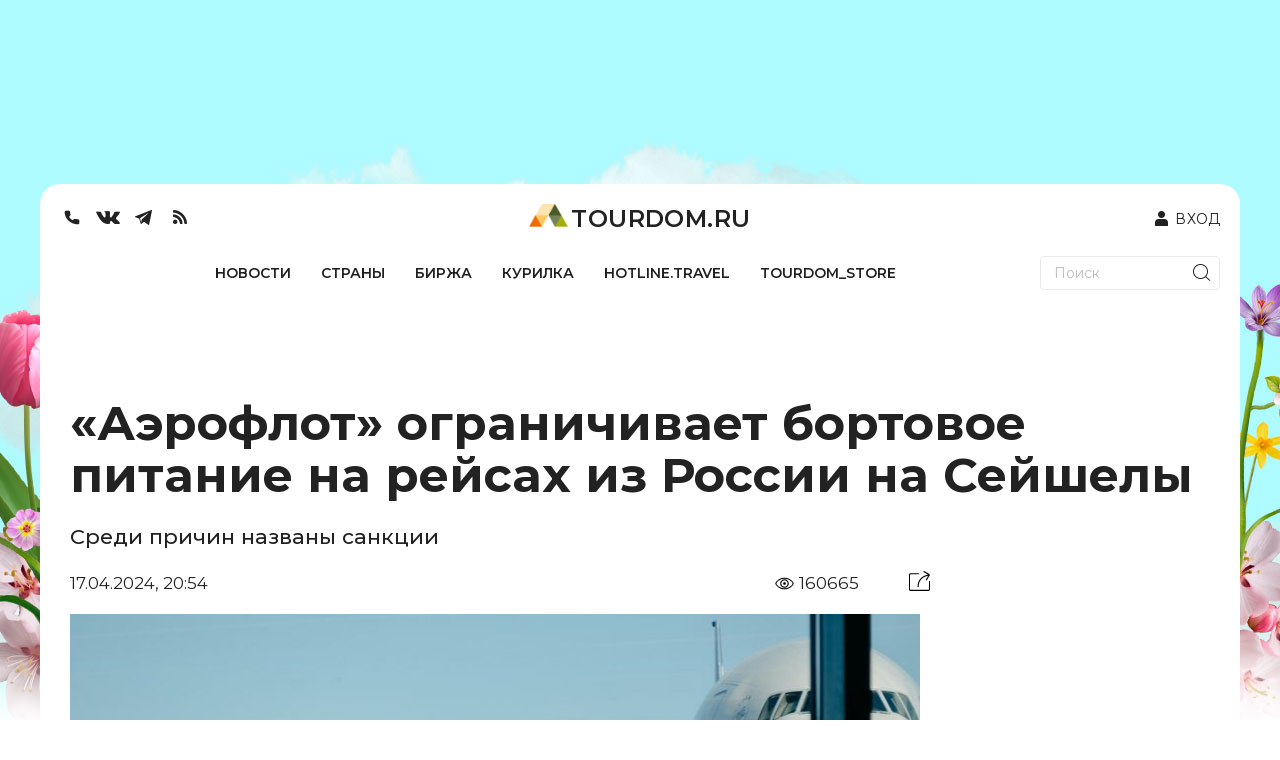

--- FILE ---
content_type: text/html; charset=utf-8
request_url: https://www.tourdom.ru/news/aeroflot-ogranichivaet-bortovoe-pitanie-na-reysakh-iz-rossii-na-seyshely.html
body_size: 381703
content:
<!doctype html>
<html data-n-head-ssr lang="ru" data-n-head="%7B%22lang%22:%7B%22ssr%22:%22ru%22%7D%7D">
  <head >
    <meta data-n-head="ssr" charset="utf-8"><meta data-n-head="ssr" name="viewport" content="width=device-width, initial-scale=1, maximum-scale=1"><meta data-n-head="ssr" data-hid="description" name="description" content="«Аэрофлот» вынужден ограничить бортовое питание на рейсах из Москвы в Маэ и обратно, меню для пассажиров урежут. Так, в бизнес-классе перестанут предлагать салаты и супы; в комфорте блюда переложат в касалетки, а в экономе – в снек-боксы. Судя по всему, в самолет будут сразу загружать питание как для рейса из России на Сейшелы, так и для обратного
"><meta data-n-head="ssr" property="og:title" content="«Аэрофлот» ограничивает бортовое питание на рейсах из России на Сейшелы"><meta data-n-head="ssr" property="og:image" content="https://www.tourdom.ru/newapi/assets/6668f478-1c4d-4b29-8236-c160c04fd729"><meta data-n-head="ssr" property="og:type" content="article"><meta data-n-head="ssr" property="og:url" content="https://www.tourdom.ru/news/aeroflot-ogranichivaet-bortovoe-pitanie-na-reysakh-iz-rossii-na-seyshely.html"><meta data-n-head="ssr" property="og:description" content="«Аэрофлот» вынужден ограничить бортовое питание на рейсах из Москвы в Маэ и обратно, меню для пассажиров урежут. Так, в бизнес-классе перестанут предлагать салаты и супы; в комфорте блюда переложат в касалетки, а в экономе – в снек-боксы. Судя по всему, в самолет будут сразу загружать питание как для рейса из России на Сейшелы, так и для обратного
"><meta data-n-head="ssr" property="og:site_name" content="Tourdom.ru"><meta data-n-head="ssr" property="og:locale" content="ru_RU"><meta data-n-head="ssr" property="twitter:title" content="«Аэрофлот» ограничивает бортовое питание на рейсах из России на Сейшелы"><meta data-n-head="ssr" property="twitter:description" content="«Аэрофлот» вынужден ограничить бортовое питание на рейсах из Москвы в Маэ и обратно, меню для пассажиров урежут. Так, в бизнес-классе перестанут предлагать салаты и супы; в комфорте блюда переложат в касалетки, а в экономе – в снек-боксы. Судя по всему, в самолет будут сразу загружать питание как для рейса из России на Сейшелы, так и для обратного
"><meta data-n-head="ssr" property="twitter:site" content="@tourdomru"><meta data-n-head="ssr" property="twitter:card" content="summary"><meta data-n-head="ssr" property="twitter:image" content="https://www.tourdom.ru/newapi/assets/6668f478-1c4d-4b29-8236-c160c04fd729"><meta data-n-head="ssr" property="twitter:url" content="https://www.tourdom.ru/news/aeroflot-ogranichivaet-bortovoe-pitanie-na-reysakh-iz-rossii-na-seyshely.html"><title>Аэрофлот ограничивает бортовое питание на вылетах из Москвы в Маэ</title><link data-n-head="ssr" rel="apple-touch-icon" sizes="180x180" href="/apple-touch-icon.png"><link data-n-head="ssr" rel="icon" sizes="32x32" href="/favicon-32x32.png"><link data-n-head="ssr" rel="icon" sizes="16x16" href="/favicon-16x16.png"><link data-n-head="ssr" rel="shortcut icon" href="/favicon.ico"><link data-n-head="ssr" rel="stylesheet" href="https://fonts.googleapis.com/css2?family=Montserrat:wght@100;300;400;500;600;700&amp;display=swap"><script data-n-head="ssr" src="https://yandex.ru/ads/system/header-bidding.js" async></script><script data-n-head="ssr" src="https://www.tourdom.ru/_ad/config.js" crossorigin="anonymous"></script><script data-n-head="ssr" src="https://yastatic.net/pcode/adfox/loader.js" crossorigin="anonymous"></script><script data-n-head="ssr" src="https://yandex.ru/ads/system/context.js" crossorigin="anonymous" async></script><script data-n-head="ssr" src="https://code.jquery.com/jquery-3.6.0.min.js" type="text/javascript"></script><script data-n-head="ssr" src="https://www.tourdom.ru/_ad/loader.js" crossorigin="anonymous"></script><script data-n-head="ssr" src="https://www.tourdom.ru/_ad/main.js" crossorigin="anonymous"></script><script data-n-head="ssr" src="https://www.tourdom.ru/_ad/announcement.js" crossorigin="anonymous"></script><script data-n-head="ssr" data-hid="gtm-script">if(!window._gtm_init){window._gtm_init=1;(function(w,n,d,m,e,p){w[d]=(w[d]==1||n[d]=='yes'||n[d]==1||n[m]==1||(w[e]&&w[e][p]&&w[e][p]()))?1:0})(window,navigator,'doNotTrack','msDoNotTrack','external','msTrackingProtectionEnabled');(function(w,d,s,l,x,y){w[x]={};w._gtm_inject=function(i){if(w.doNotTrack||w[x][i])return;w[x][i]=1;w[l]=w[l]||[];w[l].push({'gtm.start':new Date().getTime(),event:'gtm.js'});var f=d.getElementsByTagName(s)[0],j=d.createElement(s);j.async=true;j.src='https://www.googletagmanager.com/gtm.js?id='+i;f.parentNode.insertBefore(j,f);};w[y]('G-CQR9HQ8PXZ')})(window,document,'script','dataLayer','_gtm_ids','_gtm_inject')}</script><link rel="preload" href="/_nuxt/aa47756.js" as="script"><link rel="preload" href="/_nuxt/605dcad.js" as="script"><link rel="preload" href="/_nuxt/d927948.js" as="script"><link rel="preload" href="/_nuxt/b61b7f0.js" as="script"><link rel="preload" href="/_nuxt/b4818f9.js" as="script"><link rel="preload" href="/_nuxt/e5cb293.js" as="script"><link rel="preload" href="/_nuxt/cc60bbf.js" as="script"><link rel="preload" href="/_nuxt/0bdd7c6.js" as="script"><link rel="preload" href="/_nuxt/159889f.js" as="script"><style data-vue-ssr-id="00122704:0 17bc9ac2:0 17bc9ac2:1 63e2dbec:0 609ac636:0 72361ffd:0 1dc46ef8:0 5625fa7a:0 6c196aaa:0">.svg-inline--fa,svg:not(:root).svg-inline--fa{overflow:visible}.svg-inline--fa{display:inline-block;font-size:inherit;height:1em;vertical-align:-.125em}.svg-inline--fa.fa-lg{vertical-align:-.225em}.svg-inline--fa.fa-w-1{width:.0625em}.svg-inline--fa.fa-w-2{width:.125em}.svg-inline--fa.fa-w-3{width:.1875em}.svg-inline--fa.fa-w-4{width:.25em}.svg-inline--fa.fa-w-5{width:.3125em}.svg-inline--fa.fa-w-6{width:.375em}.svg-inline--fa.fa-w-7{width:.4375em}.svg-inline--fa.fa-w-8{width:.5em}.svg-inline--fa.fa-w-9{width:.5625em}.svg-inline--fa.fa-w-10{width:.625em}.svg-inline--fa.fa-w-11{width:.6875em}.svg-inline--fa.fa-w-12{width:.75em}.svg-inline--fa.fa-w-13{width:.8125em}.svg-inline--fa.fa-w-14{width:.875em}.svg-inline--fa.fa-w-15{width:.9375em}.svg-inline--fa.fa-w-16{width:1em}.svg-inline--fa.fa-w-17{width:1.0625em}.svg-inline--fa.fa-w-18{width:1.125em}.svg-inline--fa.fa-w-19{width:1.1875em}.svg-inline--fa.fa-w-20{width:1.25em}.svg-inline--fa.fa-pull-left{margin-right:.3em;width:auto}.svg-inline--fa.fa-pull-right{margin-left:.3em;width:auto}.svg-inline--fa.fa-border{height:1.5em}.svg-inline--fa.fa-li{width:2em}.svg-inline--fa.fa-fw{width:1.25em}.fa-layers svg.svg-inline--fa{bottom:0;left:0;margin:auto;position:absolute;right:0;top:0}.fa-layers{display:inline-block;height:1em;position:relative;text-align:center;vertical-align:-.125em;width:1em}.fa-layers svg.svg-inline--fa{transform-origin:center center}.fa-layers-counter,.fa-layers-text{display:inline-block;position:absolute;text-align:center}.fa-layers-text{left:50%;top:50%;transform:translate(-50%,-50%);transform-origin:center center}.fa-layers-counter{background-color:#ff253a;border-radius:1em;box-sizing:border-box;color:#fff;height:1.5em;line-height:1;max-width:5em;min-width:1.5em;overflow:hidden;padding:.25em;right:0;text-overflow:ellipsis;top:0;transform:scale(.25);transform-origin:top right}.fa-layers-bottom-right{bottom:0;right:0;top:auto;transform:scale(.25);transform-origin:bottom right}.fa-layers-bottom-left{bottom:0;left:0;right:auto;top:auto;transform:scale(.25);transform-origin:bottom left}.fa-layers-top-right{right:0;top:0;transform:scale(.25);transform-origin:top right}.fa-layers-top-left{left:0;right:auto;top:0;transform:scale(.25);transform-origin:top left}.fa-lg{font-size:1.33333em;line-height:.75em;vertical-align:-.0667em}.fa-xs{font-size:.75em}.fa-sm{font-size:.875em}.fa-1x{font-size:1em}.fa-2x{font-size:2em}.fa-3x{font-size:3em}.fa-4x{font-size:4em}.fa-5x{font-size:5em}.fa-6x{font-size:6em}.fa-7x{font-size:7em}.fa-8x{font-size:8em}.fa-9x{font-size:9em}.fa-10x{font-size:10em}.fa-fw{text-align:center;width:1.25em}.fa-ul{list-style-type:none;margin-left:2.5em;padding-left:0}.fa-ul>li{position:relative}.fa-li{left:-2em;line-height:inherit;position:absolute;text-align:center;width:2em}.fa-border{border:.08em solid #eee;border-radius:.1em;padding:.2em .25em .15em}.fa-pull-left{float:left}.fa-pull-right{float:right}.fa.fa-pull-left,.fab.fa-pull-left,.fal.fa-pull-left,.far.fa-pull-left,.fas.fa-pull-left{margin-right:.3em}.fa.fa-pull-right,.fab.fa-pull-right,.fal.fa-pull-right,.far.fa-pull-right,.fas.fa-pull-right{margin-left:.3em}.fa-spin{animation:fa-spin 2s linear infinite}.fa-pulse{animation:fa-spin 1s steps(8) infinite}@keyframes fa-spin{0%{transform:rotate(0deg)}to{transform:rotate(1turn)}}.fa-rotate-90{-ms-filter:"progid:DXImageTransform.Microsoft.BasicImage(rotation=1)";transform:rotate(90deg)}.fa-rotate-180{-ms-filter:"progid:DXImageTransform.Microsoft.BasicImage(rotation=2)";transform:rotate(180deg)}.fa-rotate-270{-ms-filter:"progid:DXImageTransform.Microsoft.BasicImage(rotation=3)";transform:rotate(270deg)}.fa-flip-horizontal{-ms-filter:"progid:DXImageTransform.Microsoft.BasicImage(rotation=0, mirror=1)";transform:scaleX(-1)}.fa-flip-vertical{transform:scaleY(-1)}.fa-flip-both,.fa-flip-horizontal.fa-flip-vertical,.fa-flip-vertical{-ms-filter:"progid:DXImageTransform.Microsoft.BasicImage(rotation=2, mirror=1)"}.fa-flip-both,.fa-flip-horizontal.fa-flip-vertical{transform:scale(-1)}:root .fa-flip-both,:root .fa-flip-horizontal,:root .fa-flip-vertical,:root .fa-rotate-180,:root .fa-rotate-270,:root .fa-rotate-90{filter:none}.fa-stack{display:inline-block;height:2em;position:relative;width:2.5em}.fa-stack-1x,.fa-stack-2x{bottom:0;left:0;margin:auto;position:absolute;right:0;top:0}.svg-inline--fa.fa-stack-1x{height:1em;width:1.25em}.svg-inline--fa.fa-stack-2x{height:2em;width:2.5em}.fa-inverse{color:#fff}.sr-only{border:0;clip:rect(0,0,0,0);height:1px;margin:-1px;overflow:hidden;padding:0;position:absolute;width:1px}.sr-only-focusable:active,.sr-only-focusable:focus{clip:auto;height:auto;margin:0;overflow:visible;position:static;width:auto}.svg-inline--fa .fa-primary{fill:currentColor;fill:var(--fa-primary-color,currentColor);opacity:1;opacity:var(--fa-primary-opacity,1)}.svg-inline--fa .fa-secondary{fill:currentColor;fill:var(--fa-secondary-color,currentColor)}.svg-inline--fa .fa-secondary,.svg-inline--fa.fa-swap-opacity .fa-primary{opacity:.4;opacity:var(--fa-secondary-opacity,.4)}.svg-inline--fa.fa-swap-opacity .fa-secondary{opacity:1;opacity:var(--fa-primary-opacity,1)}.svg-inline--fa mask .fa-primary,.svg-inline--fa mask .fa-secondary{fill:#000}.fad.fa-inverse{color:#fff}
@import url(https://fonts.googleapis.com/css2?family=Montserrat:wght@100;300;400;500;600;700&display=swap);
@font-face{font-family:"Georgia";font-style:italic;font-weight:400;src:url(/_nuxt/fonts/Georgia-Italic.420972d.eot);src:local("Georgia Italic"),local("Georgia-Italic"),url(/_nuxt/fonts/Georgia-Italic.420972d.eot?#iefix) format("embedded-opentype"),url(/_nuxt/fonts/Georgia-Italic.f9ddae4.woff) format("woff"),url(/_nuxt/fonts/Georgia-Italic.f8ee38f.ttf) format("truetype")}@font-face{font-family:"Georgia";font-style:italic;font-weight:700;src:url(/_nuxt/fonts/Georgia-BoldItalic.165d6b0.eot);src:local("Georgia Bold Italic"),local("Georgia-BoldItalic"),url(/_nuxt/fonts/Georgia-BoldItalic.165d6b0.eot?#iefix) format("embedded-opentype"),url(/_nuxt/fonts/Georgia-BoldItalic.55d8ed8.woff) format("woff"),url(/_nuxt/fonts/Georgia-BoldItalic.c715b63.ttf) format("truetype")}@font-face{font-display:swap;font-family:"PFRegalDisplayPro";font-style:normal;font-weight:400;src:url(/_nuxt/fonts/pfregaldisplaypro-italic.e60aefc.eot);src:url(/_nuxt/fonts/pfregaldisplaypro-italic.e60aefc.eot?#iefix) format("embedded-opentype"),url(/_nuxt/fonts/pfregaldisplaypro-italic.ea3fdb9.woff) format("woff"),url(/_nuxt/fonts/pfregaldisplaypro-italic.7d473ba.ttf) format("truetype")}@font-face{font-display:swap;font-family:"PFRegalDisplayPro";font-style:normal;font-weight:700;src:url(/_nuxt/fonts/pfregaldisplaypro-bolditalic.99b161d.eot);src:url(/_nuxt/fonts/pfregaldisplaypro-bolditalic.99b161d.eot?#iefix) format("embedded-opentype"),url(/_nuxt/fonts/pfregaldisplaypro-bolditalic.38912ad.woff) format("woff"),url(/_nuxt/fonts/pfregaldisplaypro-bolditalic.71f6547.ttf) format("truetype")}@font-face{font-display:swap;font-family:"PFRegalDisplayPro";font-style:normal;font-weight:900;src:url(/_nuxt/fonts/pfregaldisplaypro-ublackitalic.c94eb73.eot);src:url(/_nuxt/fonts/pfregaldisplaypro-ublackitalic.c94eb73.eot?#iefix) format("embedded-opentype"),url(/_nuxt/fonts/pfregaldisplaypro-ublackitalic.ae481f9.woff) format("woff"),url(/_nuxt/fonts/pfregaldisplaypro-ublackitalic.de5e552.ttf) format("truetype")}@font-face{font-display:swap;font-family:"PragmaticaC";font-style:normal;font-weight:400;src:url(/_nuxt/fonts/pragmaticac.ac587b8.eot);src:url(/_nuxt/fonts/pragmaticac.ac587b8.eot?#iefix) format("embedded-opentype"),url(/_nuxt/fonts/pragmaticac.c354abf.woff) format("woff"),url(/_nuxt/fonts/pragmaticac.0824c3f.ttf) format("truetype")}@font-face{font-display:swap;font-family:"PragmaticaC";font-style:normal;font-weight:700;src:url(/_nuxt/fonts/pragmaticac-bold.5b6cdcc.eot);src:url(/_nuxt/fonts/pragmaticac-bold.5b6cdcc.eot?#iefix) format("embedded-opentype"),url(/_nuxt/fonts/pragmaticac-bold.937d343.woff) format("woff"),url(/_nuxt/fonts/pragmaticac-bold.960a1e6.ttf) format("truetype")}body,html{overflow:-moz-scrollbars-vertical}.footer_socs{display:flex;gap:20px}.mobile_push .close{height:40px;position:absolute;right:0;top:0;width:40px;z-index:9}.news-detail__content ul{line-height:22px;margin-top:-20px}.mobile_push{bottom:-4px;left:0;margin-bottom:-500px;position:fixed;transition:all 3s ease;-webkit-transition-duration:3s;-webkit-transition-property:all;-webkit-transition:all 3s ease;-moz-transition:all 3s ease;-o-transition:all 3s ease;width:100%;z-index:999}.mobile_push img{width:100%}.wrapper{background:#fff;border-radius:20px 20px 0 0;box-sizing:border-box;display:block;margin:0 auto;max-width:1200px;overflow-x:hidden;padding:0 20px;position:relative;width:auto;z-index:2}.underHeaderWrapper{padding-top:20px}.container .wrapper{border-radius:0}body{background:#fff;background-image:url(/_nuxt/img/3440X1440_TCamp_02.c63653e.jpg);background-position:top;background-repeat:no-repeat;color:#4b4b4b;font-family:PragmaticaC,Arial,sans-serif;margin:0;overflow-x:hidden}html{font-size:14px;line-height:1.3}a{color:inherit;-webkit-text-decoration:none;text-decoration:none}img{border:0;height:auto;max-width:100%}.latestNewsList{margin-right:45px}.homeTopHotline{position:relative}.homeTopNewsImages .big{box-sizing:border-box;height:500px;margin-bottom:20px;width:560px}.homeTopNewsImages .big img{height:500px;width:100%}.homeTopNewsImages .small{background-position:50%;background-size:cover;height:500px;margin-bottom:40px;width:260px}.latestNewsListTitle{margin-top:0}.topHomeNews{margin-left:20px;margin-right:20px;margin-top:20px}.homeTopNewsImages{flex-wrap:wrap;justify-content:space-between;width:75%}.news-item__info{bottom:20px;left:0;line-height:1em;max-height:100%;padding:0 20px;position:absolute;width:100%}.news-item__date{padding-bottom:0}.news-item__title{color:#fff;font-family:PragmaticaC,Arial,sans-serif;font-size:22px;font-weight:700;margin-bottom:17px;padding:0}.news-item__info span:not([class]){background-color:#000;-webkit-box-decoration-break:clone;box-decoration-break:clone;color:inherit;line-height:normal;outline:0;outline:5px solid #000;padding-left:5px;padding-right:5px;position:relative;transition:all .3s;z-index:5}.news-item__category{color:#48eeff;font-family:PFRegalDisplayPro,Georgia,serif;font-size:18px;font-weight:700}.homeAnnouncement:hover .news-item__info span:not([class]),.homeTopNewsImages .small:hover .news-item__info span:not([class]){background-color:#eecc61;color:#090909;outline:5px solid #eecc61}.homeTopNewsImages .small{position:relative;word-wrap:break-word}.latestNewsList .item-more-link:not(.item-more-link--sect){background-color:#eecc61;color:#090909;display:block;font-family:PFRegalDisplayPro,Georgia,serif;font-size:18px;font-weight:700;margin-bottom:20px;padding:7px 10px;text-align:right;width:100%}.social{display:flex}.social__item{background-color:#5a5c5b;border-radius:50%;color:#fff;display:block;font-size:14px;height:30px;line-height:32px;margin:0 6px;position:relative;text-align:center;width:30px}.item-phone{margin:0;text-align:right}.item-phone__icon{float:right;margin-left:10px}.item-phone a{font-weight:700}.form__search-btn img{height:27px;width:27px}.homeTopHotline{margin:40px 20px 2px}.main-title{border-bottom:3px solid #eecc61;color:#4b4b4b;font-family:PFRegalDisplayPro,Georgia,serif;font-size:28px;font-size:2rem;font-weight:900;padding:0 0 4px}.main-title--img{border-bottom:none;padding-left:65px;position:relative}.main-title--img a,.main-title--img span{border-bottom:3px solid #eecc61;display:block}.main-title--img a img,.main-title--img span img{bottom:0;left:0;max-width:50px;position:absolute}.homeTopHotline__itemBig{width:860px}.homeTopHotline__itemSmall{width:260px}.homeTopHotline__item{background-position:50%;background-size:cover;height:500px;position:relative}.homeTopHotline__wrap{display:flex;justify-content:space-between}.homeTopHotline__itemBig .news-item__title{font-size:36px}.news-item__date,.news-item__name{color:#eecc61;font-weight:900;margin-bottom:5px;text-transform:uppercase}.homeTopHotline__wrap .homeTopHotline__item:hover .news-item__info .news-item__category span:not([class]),.homeTopHotline__wrap .news-item__category span:not([class]){background-color:#f30;color:#fff;outline:0;padding-left:5px;padding-right:5px}.homeTopHotline__item:hover .news-item__info span:not([class]){background-color:#eecc61;color:#090909;outline:5px solid #eecc61}.btn{background-color:#fff;border:1px solid #c9c9c9;cursor:pointer;display:inline-block;font-size:18px;font-size:1.285714285714286rem;font-weight:700;height:45px;line-height:45px;padding:0 16px;text-align:center;-webkit-text-decoration:none;text-decoration:none;vertical-align:top}.btn--dark{background-color:#597344;color:#fff}.barga__action,.barga__filter-input,.btn,.form button,.form input[type=submit],.form__input,.job-cv__link,.navicon,.video-item__btn,select.form__input{-webkit-appearance:none}.btn-block .btn,.btn-block .form__input{clear:none;margin-left:0;margin-right:0;text-align:inherit;width:50%}.icon-arrow-white{background-position:-43px -175px;height:18px;width:23px}.btn .icon{margin-left:5px}.js-subscription-form .btn{text-align:center}.btn-block .form__input{border-left:none;font-size:18px;font-size:1.285714285714286rem;height:45px;padding:0 30px;text-align:left}.subscribe{margin:40px 20px 20px}.subscribe .btn-block__wrapper{display:flex;justify-content:space-between}.latestNewsList{width:260px}.latestNewsList ul{align-items:center;display:flex;flex-wrap:wrap;justify-content:center;min-height:881px;padding:0}.latestNewsList li{display:block;margin-bottom:20px;position:relative;width:100%}.latestNewsListTitle{border-bottom:2px solid #6b6b6b;color:#4b4b4b;font-family:PFRegalDisplayPro,Georgia,serif;font-size:20px;font-weight:900;margin-bottom:25px}.item-phone__icon .icon-phone{font-size:30px;margin:4px 0}.telegram_button{background-color:#419fd9;background-position:50%;border-color:transparent;border-radius:3px;border-style:solid;color:#fff;display:flex;font-family:"Montserrat",Arial,sans-serif!important;font-size:18px!important;font-size:1.285714285714286rem;font-weight:600;height:45px;justify-content:center;line-height:1.55;line-height:39px;max-width:100%;text-align:center;width:415px;width:48%}.telegram_button img{height:33px;margin-top:3px}.telegram_button_img{margin-left:7px}.telegram_button_count{font-size:14px;font-weight:300;margin-left:3px}.banner_A1 div{display:block;margin:0 auto}.top_header{align-items:center;margin:20px}.top_header,.top_nav{display:flex;justify-content:space-between}.top_nav{border-bottom:1px solid #434142!important;margin-left:20px;margin-right:20px}.form input[type=search]{-webkit-appearance:none;background:#fff;border:1px solid #000;border-radius:0;box-sizing:border-box;max-width:175px}.form--search .form__input{border:none;padding:0 15px}.form__input{border:1px solid #c9c9c9;border-radius:0;box-shadow:none;min-height:35px;outline:0;padding:0 10px}.form button,.form input[type=submit]{-webkit-appearance:none;border-radius:0;box-shadow:none;cursor:pointer;outline:0}.form__search-btn{background:0 0;border:none;padding:4px 4px 0;position:absolute;right:5px;top:0}.form,.form__fieldset,.form__group{position:relative}.form__search-btn svg{margin:4px 0}.main-menu{display:flex;flex-grow:1;justify-content:space-between;list-style:none;margin:0;padding-left:0}.main-menu__item{display:inline-block;vertical-align:top}.main-menu__link{color:#090909;display:block;font-size:12.6px;height:100%;letter-spacing:1px;padding:1.142857142857143em .714285714285714em 16px;position:relative;text-transform:uppercase}.main-menu__link.nuxt-link-active{font-weight:700}.main-menu__link.nuxt-link-active:after{background:transparent;bottom:0;content:"";display:block;height:5px;left:0;position:absolute;width:100%}.main-menu__link:not(.nuxt-link-active):after{background:#eecc61;bottom:0;content:"";display:block;height:5px;left:0;position:absolute;transform:scaleX(0);transition:all .3s;width:100%}.main-menu__link:not(.nuxt-link-active):hover:after{transform:none}.homeAnnouncements{display:flex;justify-content:space-between}.homeAnnouncement{background-position:50%;background-size:cover;display:block;height:500px;margin:0 20px;position:relative;width:260px}.homeBottomHotline{display:flex;justify-content:space-between;margin-top:40px}.homeBottomHotlineItem{height:480px;position:relative;width:560px;word-wrap:break-word;margin:0 20px;overflow:hidden}.homeBottomHotlineItem__img img{width:100%}.homeBottomHotlineItem__img:before{background-color:rgba(0,0,0,.65);content:"";display:block;height:100%}.homeBottomHotlineItem__img:before,.homeBottomHotlineItem__info{content:"";left:0;position:absolute;top:0;width:100%}.homeBottomHotlineItem__info{max-height:100%;overflow:hidden;padding:20px}.homeBottomHotlineItem__category{background-color:#f30;-webkit-box-decoration-break:clone;box-decoration-break:clone;color:#fff;display:inline-block;font-family:PFRegalDisplayPro,Georgia,serif;font-size:1.285714285714286rem;font-weight:700;line-height:1em;margin-bottom:1.428571428571429rem;margin-right:10px;padding:2px 5px;position:relative;vertical-align:top;z-index:5}.homeBottomHotlineItem__list{color:#fff;position:relative;z-index:10}.homeBottomHotlineItem__list-item:first-child{margin-bottom:0;max-width:none;padding-bottom:0}.homeBottomHotlineItem__list-item{margin-bottom:1.428571428571429rem;max-width:250px;padding-bottom:1.428571428571429rem;position:relative}.homeBottomHotlineItem__list-item:first-child .homeBottomHotlineItem__name{font-size:36px;line-height:1;margin-bottom:.6em}.homeBottomHotlineItem__name{display:block;font-size:18px;font-size:1.285714285714286rem;font-weight:700}.homeBottomHotlineItem__list-item:first-child:after,.homeBottomHotlineItem__list-item:last-child:after{display:none}.homeBottomHotlineItem__list-item:after{border-bottom:1px solid #fff;bottom:0;content:"";display:block;left:0;position:absolute;width:150px}.homeBottomHotlineItem__more{background-color:rgba(0,0,0,.65);bottom:0;color:#fff;display:block;font-family:PFRegalDisplayPro,Georgia,serif;font-size:18px;font-weight:700;left:0;padding:6px 20px;position:absolute;right:0;text-align:right;z-index:15}.homeBottomHotlineItem-more-link-external{background-color:transparent}.homeTopNewsImages{display:flex}.logo-text{font-family:PFRegalDisplayPro,Georgia,serif;font-size:36px;font-weight:900;margin-left:6px;margin-top:13px}.header__logo{color:#4b4b4b}.lastSections{display:flex;justify-content:space-between;margin-top:40px}.lastSectionItem{height:500px;position:relative;width:260px;word-wrap:break-word;margin:0 20px;overflow:hidden}.lastSectionItem__img img{width:100%}.lastSectionItem__img:before{background-color:rgba(0,0,0,.65);content:"";display:block;height:100%}.lastSectionItem__img:before,.lastSectionItem__info{content:"";left:0;position:absolute;top:0;width:100%}.lastSectionItem__info{max-height:100%;overflow:hidden;padding:20px}.lastSectionItem__category{background-color:#eecc61;display:inline-block;font-size:18px;letter-spacing:1px;margin-bottom:1.428571428571429rem;margin-right:10px;padding:2px 5px;position:relative;text-transform:uppercase;vertical-align:top;z-index:5}.lastSectionItem__list{color:#fff;position:relative;z-index:10}.lastSectionItem__list-item:first-child{margin-bottom:0;max-width:none;padding-bottom:0}.lastSectionItem__list-item{margin-bottom:1.428571428571429rem;max-width:250px;padding-bottom:1.428571428571429rem;position:relative}.lastSectionItem__list-item:first-child .lastSectionItem__name{font-size:28px;line-height:1;margin-bottom:.6em}.lastSectionItem__name{display:block;font-size:18px;font-size:1.285714285714286rem;font-weight:700}.lastSectionItem__list-item:first-child:after,.lastSectionItem__list-item:last-child:after{display:none}.lastSectionItem__list-item:after{border-bottom:1px solid #fff;bottom:0;content:"";display:block;left:0;position:absolute;width:150px}.lastSectionItem__more{background-color:rgba(0,0,0,.65);bottom:0;color:#fff;display:block;font-family:PFRegalDisplayPro,Georgia,serif;font-size:18px;font-weight:700;left:0;padding:6px 20px;position:absolute;right:0;text-align:right;z-index:15}.lastSectionItem-more-link-external{background-color:transparent}.main155blocks{display:flex;flex-wrap:wrap;justify-content:space-between;margin-bottom:40px}.main155block{background-position:50%;background-size:cover;display:block;height:500px;margin-left:20px;margin-right:20px;margin-top:40px;position:relative;width:260px}.main155block:hover .news-item__info span:not([class]){background-color:#eecc61;color:#090909;outline:5px solid #eecc61}.main155blockBig{width:560px}.main155blockBig .news-item__title{font-size:36px}.quote-of-day{margin-bottom:40px}.blockquote{font-weight:700;margin-left:20px;margin-right:20px;text-align:justify}.blockquote__text .blockquote__content{color:inherit;display:inline;font-size:inherit;line-height:inherit;margin:0;padding:0;-webkit-text-decoration:none;text-decoration:none}.blockquote__text .blockquote__content:before{content:"\0201C";margin-right:7px}.blockquote__text .blockquote__content:after{content:"\0201D"}.more-link{margin:-10px 20px 0 0}.more-link .share{left:50%;position:absolute;top:0;transform:translateX(-50%)}.share+.more-link__text{max-width:calc(50% - 60px)}.ya-share2,.ya-share2 *{line-height:normal}.ya-share2{position:relative;z-index:1}.ya-share2__container,.ya-share2__container .ya-share2__item{font-family:"YS Text",Arial,sans-serif}.ya-share2__container_size_m{font-size:13px}.blockquote__text .blockquote__content:after,.blockquote__text .blockquote__content:before{display:inline;font-size:56px;font-size:4rem;line-height:.01;vertical-align:text-bottom}.ya-share2__list.ya-share2__list_direction_horizontal{margin-top:-2px}.share .ya-share2__list{background-color:#f1f3f2;box-shadow:-12px 0 #f1f3f2,12px 0 #f1f3f2}.ya-share2__list{list-style-type:none;margin:0;padding:0}.ya-share2__badge,.ya-share2__icon,.ya-share2__list{display:inline-block;vertical-align:top}.ya-share2__list.ya-share2__list_direction_horizontal>.ya-share2__item{display:inline-block;margin:2px 4px 0 0;padding:0;position:relative;vertical-align:top}.share .ya-share2__link{padding:0;text-align:center}.share .ya-share2__link,.social__link{line-height:32px;text-align:center}.share .ya-share2__badge{background:0 0!important;vertical-align:middle}.share .ya-share2__link,.social__link{background-color:#5a5c5b;border-radius:50%;display:block;height:30px;position:relative;width:30px}.share .ya-share2__container_size_m .ya-share2__item_service_facebook .ya-share2__icon,.share .ya-share2__container_size_m .ya-share2__item_service_twitter .ya-share2__icon,.share .ya-share2__container_size_m .ya-share2__item_service_vkontakte .ya-share2__icon{vertical-align:baseline}.icon-vkontakte,.share .ya-share2__container_size_m .ya-share2__item_service_vkontakte .ya-share2__icon{background-position:-190px -121px;height:10px;width:17px}.form__group .form__input.is-checking-fail~.spinner,.form__group .form__input.is-checking-ok~.spinner,.icon,.news-list__item--flash:before,.share .ya-share2__container_size_m .ya-share2__item_service_facebook .ya-share2__icon,.share .ya-share2__container_size_m .ya-share2__item_service_twitter .ya-share2__icon,.share .ya-share2__container_size_m .ya-share2__item_service_vkontakte .ya-share2__icon{background-image:url(/_nuxt/img/sprite.50fe6f4.png);background-size:208px 197px;display:inline-block;vertical-align:middle}.ya-share2__badge{border-radius:4px;color:#fff;overflow:hidden;position:relative}.blockquote__text{font-size:24px;font-size:1.714285714285714rem;margin-bottom:20px}.top_banner{margin:16px auto 40px;max-width:1200px;min-height:128px;position:relative;z-index:2}.ya-share2__link{-webkit-text-decoration:none;text-decoration:none;white-space:nowrap}.blockquote,.blockquote__author span,.btn--big,.card__author,.card__date,.card__title,h1,h2,h3,h4{font-family:PFRegalDisplayPro,Georgia,serif}.topActualNews,.topHomeNews{display:flex}.smallArticle{background-position:50%;background-size:cover;display:block;height:100%;width:100%}.homeAnnouncementWhite a{background-color:#f7f7f7;box-sizing:border-box;display:block;height:230px;margin-bottom:40px;padding-bottom:10px;padding-left:20px;padding-right:20px;position:relative}.homeAnnouncementWhite img{margin-bottom:10px;margin-left:-20px;margin-right:-20px;max-width:none;width:calc(100% + 40px)}.homeAnnouncementWhite .news-list__name{font-size:14px;font-weight:700;line-height:1.1}.homeAnnouncementWhite .news-list__date{bottom:5px;color:#6b6b6b;font-family:PFRegalDisplayPro,Georgia,serif;font-size:14px;font-weight:400;left:20px;line-height:24px;margin-bottom:0;position:absolute}.homeAnnouncementWhite .news-item__category{background-color:#000;bottom:15px;color:#48eeff;display:inline-block;font-size:14px;line-height:normal;outline:5px solid #000;position:absolute;right:20px;transition:all .3s;z-index:5}.main_content{width:860px}.row{display:flex;justify-content:space-between}.sidebar{max-width:260px}.shaded{background-color:#e3e6e5;padding:15px}.sidebar .news-list:not(:last-child){margin-bottom:40px}.link,p a{color:#5f8ba6}.news-list .list-unstyled{font-size:16px;font-size:1.142857142857143rem;margin-bottom:2.142857142857143rem}.list-unstyled{list-style:none;margin:0;padding-left:0}.news-list .list-unstyled li{margin-bottom:.714285714285714rem}.sidebar .main-title{margin-bottom:10px}.shaded .more-link:after,.shaded .more-link:before{content:normal}.shaded .more-link{background-color:#e3e6e5;margin-bottom:.714285714285714rem;margin-left:0;text-align:left}.shaded .more-link__text{padding:0}.page_margin{margin:20px 20px 0}h1,h2,h3,h4{font-weight:900}h1{font-size:36px;font-size:2.571428571428572rem}.article_buttons{width:100%}.row31_wrap{margin:20px 20px 0}.news-detail__title:only-child{margin-bottom:2.857142857142857rem}.news-detail__title{font-size:48px;font-weight:700;line-height:1.1}.news-detail__title,.news-detail__top-info .news-detail__date{background-position:50%;color:#222;font-family:"Montserrat",Arial,sans-serif}.news-detail__top-info .news-detail__date{font-size:17px;font-weight:400;line-height:1.2}.news-detail__top-info .news-detail__views img{opacity:1;vertical-align:text-top;width:21px}.news-detail__top-info .news-detail__author{color:#999;font-weight:300}.news-detail__top-info .news-detail__author,.news-detail__top-info .news-detail__views{background-position:50%;font-family:"Montserrat",Arial,sans-serif;font-size:17px;line-height:1.2}.news-detail__top-info .news-detail__views{color:#222;font-weight:400}h1,h2,h3,h4,h5,h6{margin-top:0}.news-detail__title .news-count{font-size:.7em}.row31block{background-position:50%;background-size:cover;display:block;height:500px;margin-left:0;margin-right:0;margin-top:0;position:relative;width:260px}.row31blockBig,.row31blockBig2{width:560px}.row31blockBig .news-item__title,.row31blockBig2 .news-item__title{font-size:36px}.row31block:hover .news-item__info span:not([class]){background-color:#eecc61;color:#090909;outline:5px solid #eecc61}.w100{width:100%}.news-detail__title{margin:10px 0 20px}.news-detail__date{font-weight:900}.news-detail__author,.news-detail__date{font-size:18px}.news-detail__author,.news-detail__date,.news-detail__subtitle--sm,.news-item__date,.news-item__name{font-family:PFRegalDisplayPro,Georgia,serif}.news-detail__author{background-position:50%;color:#999;font-family:"Montserrat",Arial,sans-serif;font-size:17px;font-weight:400;line-height:1.2}.news-detail__date{font-size:18px}.news-detail__date,.news-detail__subtitle--sm,.news-item__date,.news-item__name{font-family:PFRegalDisplayPro,Georgia,serif}.news-detail__views{font-size:18px;font-size:1.285714285714286rem;margin-left:30px}.news-detail__author,.news-detail__date,.news-detail__views{display:inline-block;margin-bottom:1.428571428571429rem;vertical-align:top}.article,.article p{font-size:17px;font-weight:400;line-height:1.6;margin-bottom:30px}.article,.article p,.news-detail__subtitle{background-position:50%;color:#222;font-family:"Montserrat",Arial,sans-serif}.news-detail__subtitle{font-size:21px;font-weight:500;line-height:1.5}.article{font-size:18px;line-height:1.7}.article-in-article1--ext{background-color:#f7f7f7;border-top:none;cursor:pointer;float:right;font-size:14px;margin:2.142857142857143rem 0 2.142857142857143rem 2.142857142857143rem;padding:1.428571428571429rem 1.428571428571429rem .714285714285714rem;width:415px}.article-in-article1--ext .article-in-article1__img{float:right;margin-left:1.428571428571429rem}.article-in-article1__img{float:left;margin-bottom:1.428571428571429rem;max-width:150px}.article-in-article1--ext .article-in-article1__title{font-size:18px}.article-in-article1__title{display:block;line-height:1.3;margin-bottom:.714285714285714rem}.article-in-article1--ext .article-in-article1__subtitle{color:#5f8ba6;font-size:inherit;font-style:normal;margin-bottom:.714285714285714rem}.article-in-article1--ext .article-in-article1__text{clear:none;color:inherit;margin-bottom:0}.article-in-article1__source{position:relative;text-align:right}.article-in-article1__source:before{border-bottom:2px solid #4b4b4b;content:"";display:block;height:0;left:0;margin-top:-1px;position:absolute;top:50%;width:100%}.article-in-article1--ext .article-in-article1__source:before{border-bottom-width:1px}.article-in-article1__link{background-color:#f7f7f7;color:#4b4b4b;display:inline-block;font-size:18px;font-weight:700;padding:2px 5px 2px 17px;position:relative;vertical-align:top}.new_article{padding:5px 0}.news-detail__row{display:flex;justify-content:space-between}.news-detail__row .news-detail__content{width:860px}.news-detail__sidebar{max-width:260px}.news-list--most-read{margin:0}.news-detail__row .news-list__item,.section-news .news-list__item{margin-bottom:20px}.news-list__img{margin-bottom:10px}.news-list__img img{display:block}.news-list__date--colored{color:#798e7f;font-weight:700}.news-list__date{font-weight:700}.news-list__views{color:#6b6b6b;float:right;font-family:PragmaticaC,Arial,sans-serif;font-size:16px;font-weight:400;line-height:1.5}.news-list__name{font-size:18px;font-size:1.285714285714286rem}.news-count{color:#c2c2c2;font-family:PFRegalDisplayPro,Georgia,serif;font-weight:700}.news-list--big .more-link{margin-top:0}.more-link{background-color:#fff;clear:both;font-size:18px;margin-top:-.714285714285714rem;position:relative}.filter__count,.filter__footer,.item-phone,.more-link{text-align:right}.news-list--big .main-title+.news-list__item,.news-list--big .news-list__item:first-of-type{border-top:none;padding-top:0}.news-detail .news-list__item,.section-news .news-list__item{margin-bottom:2.142857142857143rem}.news-list__img{display:block;margin-bottom:.714285714285714rem;position:relative}.news-list--big .news-list__left:after{clear:both;content:"";display:table}.news-list--big .news-list__content,.news-list--big .news-list__content:only-child,.news-list--big .news-list__left{float:left;margin-left:0;margin-right:0;text-align:inherit}.news-list--big .news-list__name{display:inline-block;font-size:37px;font-size:2.642857142857143rem;line-height:1}.news-list__name{font-weight:700}.forum .news-list__desc,.news-list--big .news-list__info:not(:last-child),.news-list--big .news-list__name,.news-list--big .news-list__text:not(:last-child){margin-bottom:1.428571428571429rem}.news-list--big .news-list__text{font-size:16px}.news-list--big .news-list__date{color:inherit;font-weight:900;margin-right:30px}.news-list__date{line-height:24px;margin-bottom:5px}.news-list--big .news-list__author,.news-list__date{font-family:PFRegalDisplayPro,Georgia,serif;font-size:18px}.news-list--big .news-list__author{font-weight:700;white-space:nowrap}.news-list--big .news-list__left{clear:none;padding-right:20px;width:30%}.news-list--big .news-list__content{clear:none;width:70%}.article-in-article1__link,.article__copy,.article__img-caption,.item-more-link,.main-section--hotline .bignews__category,.more-link__text,.result-msg{font-family:PFRegalDisplayPro,Georgia,serif}.more-link:before{border-bottom:2px solid #6b6b6b;content:"";display:block;height:0;left:0;position:absolute;top:.9em;width:100%}.more-link__text{background-color:inherit;color:#6b6b6b;display:inline-block;font-weight:700;padding:2px 5px 2px 17px;position:relative;vertical-align:top;z-index:1}.article__info{clear:both;margin:2.857142857142857rem 0 2.142857142857143rem}.article__tags{font-size:18px;font-size:1.285714285714286rem;margin-bottom:5px;text-transform:uppercase}.article__tag{float:left;font-weight:700;width:150px}.article__tag-name{float:left;margin-right:10px}.article__info a:not([class]){color:inherit}.article__tags:after{clear:both;content:"";display:table}.article_buttons{display:flex;justify-content:space-between}.footer{background-color:#4a4a4a;color:#c2c2c2;line-height:1.5;margin-top:40px;padding:2.857142857142857rem 0;position:relative;z-index:2}footer .container{display:block;float:none;margin-left:auto;margin-right:auto;max-width:1200px;padding-left:20px;padding-right:20px;width:auto}.footer__adv-item{clear:none;float:left;margin-left:0;margin-right:0;padding:0 20px;text-align:inherit;width:33.33333333333333%}.footer__adv-title--img{padding-left:50px}.footer__adv-title{font-size:18px;font-size:1.285714285714286rem;font-weight:700;margin-bottom:5px;position:relative}.footer a{color:#5f8ba6}.footer__adv{font-size:14px;margin:0 -20px 60px}.footer a[href^="tel:"],.footer__adv-title a{color:inherit}.footer__adv-img img,.footer__adv-title img{bottom:5px;left:0;max-width:40px;position:absolute}.footer__adv-img img{margin-bottom:-5px}.footer__bottom{font-size:11px}*,:after,:before{box-sizing:border-box}.footer__adv:after{clear:both;content:"";display:table}footer .social{display:flex;margin:0;padding:0}.news-list--big .news-list__item:after{clear:both;content:"";display:table}.news-list--big .news-list__item{border-top:1px solid;border-top-color:initial;padding-top:3.214285714285714rem}.social__item a{color:#fff}.tooltip{display:block!important;z-index:10000}.tooltip .tooltip-inner{background:#000;border-radius:16px;color:#fff;padding:5px 10px 4px}.tooltip .tooltip-arrow{border-color:#000;border-style:solid;height:0;margin:5px;position:absolute;width:0;z-index:1}.tooltip[x-placement^=top]{margin-bottom:5px}.tooltip[x-placement^=top] .tooltip-arrow{border-bottom-color:transparent!important;border-left-color:transparent!important;border-right-color:transparent!important;border-width:5px 5px 0;bottom:-5px;left:calc(50% - 5px);margin-bottom:0;margin-top:0}.banner_margin_bottom{margin-bottom:40px}.tooltip[x-placement^=bottom]{margin-top:5px}.tooltip[x-placement^=bottom] .tooltip-arrow{border-left-color:transparent!important;border-right-color:transparent!important;border-top-color:transparent!important;border-width:0 5px 5px;left:calc(50% - 5px);margin-bottom:0;margin-top:0;top:-5px}.tooltip[x-placement^=right]{margin-left:5px}.tooltip[x-placement^=right] .tooltip-arrow{border-bottom-color:transparent!important;border-left-color:transparent!important;border-top-color:transparent!important;border-width:5px 5px 5px 0;left:-5px;margin-left:0;margin-right:0;top:calc(50% - 5px)}.tooltip[x-placement^=left]{margin-right:5px}.tooltip[x-placement^=left] .tooltip-arrow{border-bottom-color:transparent!important;border-right-color:transparent!important;border-top-color:transparent!important;border-width:5px 0 5px 5px;margin-left:0;margin-right:0;right:-5px;top:calc(50% - 5px)}.tooltip.popover .popover-inner{background:#f9f9f9;border-radius:5px;color:#000;padding:24px}.tooltip.popover .popover-arrow{border-color:#f9f9f9}.tooltip[aria-hidden=true]{opacity:0;transition:opacity .15s,visibility .15s;visibility:hidden}.tooltip[aria-hidden=false]{opacity:1;transition:opacity .15s;visibility:visible}div.search-item{border-bottom:1px solid;margin:0 0 1.5em;padding:0 0 1.5em}div.search-item h4{font-family:inherit;font-size:145%;font-weight:700;line-height:1.2;margin:1.3em 0 .4em}div.search-item h4 div.search-item-date{color:#6b6b6b;display:inline-block;float:none;font-family:pfregaldisplaypro,Georgia,serif;font-weight:700;margin-right:15px;vertical-align:top}div.search-item h4 a,div.search-item h4 div.search-item-date{-webkit-text-decoration:none;text-decoration:none}div.search-preview{margin:.5em 0}div.search-item b{color:#4b4b4b}b,optgroup,strong{font-weight:700}div.search-item,table.search-filter td{border-color:#e9e9e9}.news-detail__views img{opacity:.5;vertical-align:text-top;width:30px}.latestNewsList li .flash_icon{left:-30px;position:absolute;top:0;width:24px}.news-list__views img{background-position:-138px -117px;height:16px;opacity:.5;vertical-align:text-top;width:30px}.banner_w100 *{width:100%!important}.sidebar_margin{margin-right:20px}.bottom_banner{margin-top:20px}.article__img-caption{color:#aba8a8;font-size:18px;font-size:1.285714285714286rem;font-weight:700;padding-bottom:5px}.banner-rastyazka{margin-top:25px}.vueFlash .article{background-color:#fff706;background-image:url(/_nuxt/img/flash_yellow.1df500b.jpeg);background-position:100% 100%;background-repeat:no-repeat;padding:20px;position:relative}.vueFlash{color:#222;position:relative}.vueFlash p{background-position:50%;border-color:transparent;border-style:solid;color:#222!important;font-family:montserrat,Arial,sans-serif!important;font-size:17px!important;font-weight:600!important;letter-spacing:0;line-height:1.35!important}.vueFlash .news-detail__top-info{padding-left:100px}.vueFlash:after{background-image:url(/_nuxt/img/new_flash_icon.fe006df.png);background-size:100%;content:"";height:65px;left:15px;position:absolute;top:0;width:65px}.vueFlash .news-detail__header h1{background-position:50%;border-color:transparent;border-style:solid;color:#222;font-family:montserrat,Arial,sans-serif;font-size:24px;font-weight:700;letter-spacing:0;line-height:1.2;margin-top:20px}.article a:not([class]){color:#5f8ba6}.banner_a5{margin:0 20px}.new_article_author{border:0}#__layout .subscribe .btn-block .btn{background-color:#597344!important;color:#fff!important}.home_slider_anons_title{margin-bottom:40px}input::-webkit-search-cancel-button,input::-webkit-search-decoration,input::-webkit-search-results-button,input::-webkit-search-results-decoration{display:none}.marquee-text-text{animation-duration:40s!important}.author{align-content:center;align-items:center;background-attachment:fixed;background-color:#aea292;background-position:50%;background-repeat:no-repeat;background-size:cover;border:0 solid transparent;border-radius:5px;display:flex;flex-direction:column;flex-wrap:wrap;height:296px;justify-content:center;margin-bottom:20px;text-transform:uppercase;width:100%}.author span{display:flex;font-size:44px;font-weight:600;line-height:1.1;max-width:1000px;text-align:center}.author span,.author span small{background-position:50%;border-color:transparent;border-style:solid;color:#fff;font-family:"Montserrat",Arial,sans-serif}.author span small{font-size:17px;font-weight:400;line-height:1.2}.author span::selection{background:transparent}.author span::-moz-selection{background:transparent}.author_item span{color:#000;font-size:12px;font-weight:400;letter-spacing:0;margin-bottom:8px}.author_item span,.author_item strong{display:block;font-family:"Montserrat"}.author_item strong{color:#222;font-size:18px;font-weight:600;line-height:1.35;margin-bottom:10px}.author_item{padding-left:20px;padding-right:20px}.author_item p{color:#000;font-family:"Montserrat";font-size:15px;font-weight:300;line-height:1.55;margin:0}.sidebar_group{display:flex;margin-bottom:10px}.sidebar_icon img{height:40px;margin-right:15px;max-width:40px;width:40px}.author_item{min-width:280px}.author_row{margin-bottom:20px}.author_sub{background-position:50%;border-color:transparent;border-style:solid;color:#fff;font-family:"Montserrat",Arial,sans-serif;font-size:26px;font-weight:400;line-height:1.1;text-transform:none}.textFieldWrap label span{color:red}.lk h3{color:#4b4b4b;font-family:"Montserrat",Arial,sans-serif;font-size:16px}.author_swiper_wrapper{align-items:center;display:flex;height:300px}.author_link:not(.nuxt-link-active):after{background:#aea292;bottom:0;content:"";display:block;height:5px;left:0;position:absolute;transform:scaleX(0);transition:all .3s;width:100%}.lk :focus{outline:none}.lk p{font-size:14px}.lk a{color:#000;font-family:"Montserrat",Arial,sans-serif;font-size:15px;font-weight:400;line-height:1.25}.lk{margin-top:20px}.lk,.lkTitleWithActions{display:flex;justify-content:space-between}.lkTitleWithActions{margin-bottom:20px}.lk .lkTitleWithActions h1{margin-bottom:0!important;padding-bottom:0!important}.lk_btn{font-weight:400!important}.textFieldWrap input{border:1px solid #cdcdcd;box-sizing:border-box;font-size:14px;height:35px;padding:10px;width:100%}.form-group{position:relative}.form-group+.form-group{margin-top:30px}.form-label{background-color:#fff;color:#000;font-size:.75em;left:8px;padding:3px;position:absolute;top:8px;transition:transform .15s ease-out,font-size .15s ease-out;z-index:10}.focused .form-label{font-size:.75em;transform:translateY(-90%)}.form-input{border:0;box-shadow:0 1px 0 0 #e5e5e5;outline:0;padding:12px 0 5px;position:relative;transition:box-shadow .15s ease-out;width:100%}.textFieldWrap textarea{border:1px solid #cdcdcd;box-sizing:border-box;font-size:14px;height:100px;padding:10px;width:100%}.form-input:focus{box-shadow:0 2px 0 0 #ffe16b}.form-input.filled{box-shadow:0 2px 0 0 #90ee90}.lk_auto_btn{display:inline-block!important;margin:0!important;padding:0 30px!important;width:auto!important}.lk_sidebar{border-right:1px solid #c2c2c2;margin-bottom:100px;margin-right:20px;width:275px}.lk_content{width:calc(100% - 230px)}.sidebar_title{color:#000;font-family:"Montserrat",Arial,sans-serif;font-size:17px;font-weight:600;line-height:1.25;margin-bottom:15px;margin-top:0}.lk_sidebar ul{margin:0;padding:0}.lk_sidebar ul li{display:block;font-size:14px;margin-bottom:20px}.fade-enter-active,.fade-leave-active{transition:opacity .4s linear}.fade-enter,.fade-leave-to{opacity:0}.text_input input{border:1px solid #cdcdcd;box-sizing:border-box;font-size:14px;height:35px;margin-top:20px;padding:10px;width:100%}.authModalOverlay{background:#2c3e50;content:"";cursor:pointer;opacity:.6;z-index:998}.authModal,.authModalOverlay{bottom:0;left:0;position:absolute;position:fixed;right:0;top:0}.authModal{background:#fff;border-radius:10px;box-shadow:0 5px 5px rgba(0,0,0,.2);box-sizing:border-box;height:-moz-fit-content;height:fit-content;margin:auto;text-align:center;transform:none;width:-moz-fit-content;width:fit-content;width:400px;z-index:999}.authModal form{margin:0 20px 20px}.authModal .lk_btn_confirmation{background-color:#86d1c6;background-position:50%;border:1px solid transparent;border-radius:5px;font-weight:600!important;height:45px;line-height:1.55;line-height:45px;transition:background-color .2s ease-in-out,color .2s ease-in-out,border-color .2s ease-in-out}.authModal .lk_btn_confirmation,.authModal .noLogin{color:#000;font-family:"Montserrat",Arial,sans-serif;font-size:17px}.authModal .noLogin{font-weight:600;line-height:1.2;margin-bottom:10px;margin-top:40px}.authModal .reg_btn{background-position:50%;background:#fff;border:1px solid transparent;border-radius:5px;box-shadow:0 0 5px 0 rgba(0,0,0,.3);color:#999;font-family:"Montserrat",Arial,sans-serif;font-size:17px;font-weight:600!important;height:45px;line-height:1.55;line-height:45px;transition:background-color .2s ease-in-out,color .2s ease-in-out,border-color .2s ease-in-out}.authModal .reg_btn:hover{background-color:#86d1c6;background-image:none;color:#000}.authModalSmall{color:#000;font-family:"Montserrat",Arial,sans-serif;font-size:14px;font-weight:300;line-height:1.2;margin-top:20px}.authModal .lk_btn_confirmation:hover{background-color:#008f7c;background-image:none;color:#fff}.authModal .text_input input{background-position:50%;border:1px solid #bdbdbd;border-radius:5px;height:47px;line-height:47px}.authModalTitle{background-color:#e8f0e7;background-position:50%;border-radius:10px;color:#000;font-family:"Montserrat",Arial,sans-serif;font-size:21px;font-weight:600;height:53px;line-height:53px}.lk_btn{background-color:#d8d8d8;border:0;color:#4b4b4b;cursor:pointer;display:inline-block;font-size:14px;height:35px;margin-top:20px;text-align:center;width:100%}.lk h1{color:#000;font-family:"Montserrat",Arial,sans-serif;font-size:17px;font-weight:600;line-height:1.25;margin-bottom:15px;margin-top:0}.lk_btn_confirmation{background-color:#ffe16b;color:#000}.lk-row{display:flex;margin-bottom:20px;margin-left:-20px;margin-right:-20px}.lk-col-4{width:33.3333333333333%}.lk-col-12,.lk-col-4{box-sizing:border-box;padding:0 20px}.lk-col-12{width:100%}.lk-col-6{width:50%}.lk-col-3,.lk-col-6{box-sizing:border-box;padding:0 20px}.lk-col-3{width:25%}.lk-form-group{border-bottom:1px solid #ccc;margin-bottom:20px;padding-bottom:20px}#uploader{align-items:center;border:2px dashed #ffe16b;border-radius:10px;cursor:pointer;display:flex;height:35px;justify-content:center;padding:0 16px;text-align:center;width:100%}#uploader input{display:none}#uploader p{color:#000;font-size:12px}#uploader p span{color:#a3af05;font-weight:700}.upload{margin-bottom:0}.upload,.upload .ext{align-items:center;display:flex}.upload .ext{border-radius:10px;height:48px;justify-content:center;margin-right:16px;width:56px}.upload .ext p{color:#fff;font-size:14px;font-weight:700}.upload .name-container{display:flex;font-size:15px;justify-content:space-between}.upload .name-container .filename{color:#424242;font-weight:700;margin-right:16px}.upload .name-container div{align-items:center;display:flex}.upload .name-container div p:first-child{color:#9d9d9d}.upload .name-container div p:nth-child(2){color:#e4e4e4;cursor:pointer;margin-left:16px}.upload .upload-details{width:100%}.upload .upload-bar{background-color:#ebf6f4;border-radius:5px;margin-top:8px;width:100%}.upload .upload-bar .upload-progress{background-color:#a3af05;border-radius:5px;height:10px;margin-bottom:10px;transition:all .4s}.control{cursor:pointer;display:block;font-size:14px;margin-bottom:15px;padding-left:22px;position:relative}.control input{opacity:0;position:absolute;z-index:-1}.control__indicator{background:#e6e6e6;height:15px;left:0;position:absolute;top:2px;width:15px}.control--radio .control__indicator{border-radius:50%}.control input:checked:focus~.control__indicator,.control input:checked~.control__indicator,.control:hover input:not([disabled]):checked~.control__indicator{background:#ffe16b}.control input:disabled~.control__indicator{opacity:.6;pointer-events:none}.control__indicator:after{content:"";display:none;position:absolute}.control input:checked~.control__indicator:after{display:block}.control--checkbox .control__indicator:after{border:solid #000;border-width:0 2px 2px 0;height:8px;left:6.5px;top:3px;transform:rotate(45deg);width:3px}.control--checkbox input:disabled~.control__indicator:after{border-color:#7b7b7b}.control--radio .control__indicator:after{background:#fff;border-radius:50%;height:6px;left:7px;top:7px;width:6px}.control--radio input:disabled~.control__indicator:after{background:#7b7b7b}.servicesWrap{display:flex;flex-wrap:wrap;justify-content:space-between}.servicesWrap .serviceWrap{width:33.33333%}.hbnone{background-position:50%;background-size:cover;border-radius:7px;box-shadow:0 0 20px 0 #ccc;height:400px;width:260px}.hb2{width:560px}.hb3{width:860px}.photoGrade{bottom:15px;display:flex;justify-content:center;padding:10px 35px;position:absolute;width:100%;z-index:2}.photoInItem,.photoOutItem{position:relative}.photoInItem:after,.photoOutItem:after{background-image:url(/_nuxt/img/poloska_dark.076475a.png);background-position:bottom;background-repeat:no-repeat;background-size:100%;content:"";height:100%;left:0;opacity:.6;position:absolute;width:100%}.readed{color:#ccc!important}.photoGrade span{color:#fff!important}.lk-delete-link{color:red;display:inline-block;font-size:12px!important;font-weight:400!important;margin-top:10px;-webkit-text-decoration:underline!important;text-decoration:underline!important}.countryHotels_row{width:100%}.image-container{width:100%!important}.show-img{max-width:100%!important}.countryHotels_row strong,.hide3{display:-webkit-box!important;overflow:hidden;text-overflow:ellipsis;-webkit-line-clamp:3;line-clamp:3;-webkit-box-orient:vertical}.country_hotel_swiper_wrapper{height:150px!important;margin-bottom:20px}.countryHotels_row p{display:-webkit-box;overflow:hidden;text-overflow:ellipsis;-webkit-line-clamp:3;line-clamp:3;-webkit-box-orient:vertical}.hotelUsersCan{margin-bottom:20px;margin-top:40px}.hotelTitle{background-position:50%;color:#000;font-family:"Montserrat",Arial,sans-serif;font-size:22px;font-weight:700;line-height:1.2;margin-bottom:25px;text-align:center}.hotelUsersCanWrap{display:flex;flex-wrap:wrap;justify-content:space-between}.hotelUsersCanElement{color:#000;font-family:"Montserrat",Arial,sans-serif;font-size:17px;font-weight:300;line-height:1.55;margin-bottom:20px;text-align:center;width:360px}.hotelUsersCanElement span{font-weight:400}.hotelUsersCanIcon{display:block;margin:10px auto;width:40px}.allHotels{background-position:50%;border:1px solid #ffd52e;border-radius:5px;color:#000;cursor:pointer;display:block;font-family:"Montserrat",Arial,sans-serif;font-size:17px;font-weight:600;height:45px;line-height:45px;margin:15px auto 40px;max-width:330px;text-align:center;transition:background-color .2s ease-in-out,color .2s ease-in-out,border-color .2s ease-in-out;width:100%}.allHotels:hover{background:#ffe16b}.allHotelsOverlay,.giftDialogOverlay,.reviewDialogOverlay{background:rgba(26,26,26,.5);height:100%;left:0;position:fixed;top:0;width:100%;z-index:5}.hotelBody .newFooter{position:relative;z-index:-1}.stories_swiper_slide_wrap{width:100%}.allHotelsWrap{width:600px;z-index:99}.allHotelsWrap,.giftDialogWrap{background:#fff;box-sizing:border-box;left:50%;padding:20px;position:fixed;top:50%;transform:translate(-50%,-50%)}.giftDialogWrap{width:560px;z-index:9}.reviewDialogWrap .hotelTitle{color:#000;font-size:27px;font-weight:700;margin-top:20px}.reviewDialogWrap form{margin-top:-20px;padding:0 20px}.reviewDialogWrap span{color:#000;display:block;font-family:"Montserrat",Arial,sans-serif;font-size:20px;font-weight:300;line-height:1.55;margin-bottom:0}.reviewDialogWrap textarea:focus{outline:none}.reviewDialogWrap textarea{border:0;border-bottom:1px solid #c9c9c9;font-family:"Montserrat",Arial,sans-serif;font-size:16px;height:100px;line-height:1.33;padding:10px 0;resize:vertical;width:100%}.reviewDialogWrap{background:#fff;box-sizing:border-box;left:50%;padding:20px;position:fixed;top:50%;transform:translate(-50%,-50%);width:560px;z-index:9}.giftDialogImage{background-position:50%;background-size:cover;height:350px;margin-left:-20px;margin-right:-20px;margin-top:-20px;width:calc(100% + 40px)}.giftDialogContent{color:#000;font-family:"Montserrat",Arial,sans-serif;font-size:16px;font-weight:400;line-height:1.55;margin-top:17px;padding:20px;text-align:center}.t431__table{border-collapse:collapse;table-layout:auto}.t431__table,.t431__tbody,.t431__td,.t431__th{padding:0;text-align:left}.t431__evenrow{background:#fff8d9!important}.t431__th{border-color:#000;border-width:0 0 1px;font-size:12px;font-weight:400}.t431__tdscale_1 .t431__td,.t431__tdscale_1 .t431__th{padding:20px}.t431__td,.t431__th{padding:20px;vertical-align:top}.t431__table,.t431__tbody,.t431__td,.t431__th{text-align:left!important}.hotelInfoNameStar{height:14.5px;margin-right:3px}.hotelInfoNameStars{margin-left:5px}.hotelInfoNameAndStars{display:flex}.hotelInfoName{font-size:22px;font-weight:700}.hotelInfoName,.hotelInfoPlace{color:#000;font-family:"Montserrat",Arial,sans-serif;line-height:1.25}.hotelInfoPlace{font-size:19px;font-weight:600;margin-bottom:5px;margin-top:5px}.hotelInfoDescription{color:#000;font-family:"Montserrat",Arial,sans-serif;font-size:17px;font-weight:400;line-height:1.45;margin-top:20px;max-width:560px}.hotelInfoTimeWrap img{width:40px}.hotelInfoWeatherWrap img{height:40px;width:40px}.hotelInfoRight{width:560px}.hotelInfoTimeAndWeather{display:flex;margin-bottom:30px}.hotelInfoTimeWrap{margin-right:50px}.hotelInfoTimeWrap,.hotelInfoWeatherWrap{align-items:center;display:flex}.hotelInfoTimeWrap span,.hotelInfoWeatherWrap span{display:block;font-size:17px;margin-left:10px}.hotelInfoServicesTitle,.hotelInfoTimeWrap span,.hotelInfoWeatherWrap span{color:#000;font-family:"Montserrat",Arial,sans-serif;font-weight:600;line-height:1.25}.hotelInfoServicesTitle{font-size:19px;margin-bottom:20px;margin-top:19px}.hotelInfoServicesItem span{font-size:17px}.hotelPricesWrap{display:flex;justify-content:space-between}.hotelPricesItem{display:block;max-width:260px;width:25%}.hotelPricesItem strong{font-size:17px;font-weight:600;margin-bottom:10px;margin-right:5px;text-align:center}.hotelPrices{margin-bottom:40px;padding-bottom:10px}.hotelPrices .hotelTitle{margin-bottom:30px}.hotelPricesItem span{font-size:17px;font-weight:400;text-align:center}.hotelInfoServicesWrap{display:flex;flex-wrap:wrap;justify-content:space-between}.hotelInfoServicesItem{align-items:center;display:flex;margin-bottom:20px;width:50%}.hotelInfoServicesItem img{height:40px;margin-right:10px;width:40px}.hotelInfo{margin-bottom:40px}.hotelInfoWrap{display:flex;justify-content:space-between}.hotelInfoLeft{width:560px}.hotelInfoSoc img{height:30px;opacity:1;transition:all .3s;width:30px}.hotelInfoSoc{margin-right:20px;margin-top:10px}.hotelInfoSoc img:hover{opacity:1}.t431__tbody{height:inherit;overflow-y:auto;vertical-align:middle}.t431__table,.t431__tbody,.t431__td,.t431__th{border:0 solid #ccc;margin:0;text-align:inherit;vertical-align:baseline}.t431__oddrow{background:#fff}.t431__td{border-color:#d9d9d9;border-width:1px 0;color:#4d4c4c;font-size:15px;font-weight:400;vertical-align:top}.hotelBanner{background-attachment:scroll;background-position:50%;background-repeat:no-repeat;background-size:cover;height:148px;margin-bottom:40px;position:relative;width:100%}.hotelBanner div{left:50%;position:absolute;top:50%;transform:translate(-50%,-50%)}.hotelBanner span{animation:hotel-animate 3.7s linear infinite;color:#fff;display:block;font-family:"Georgia"!important;font-size:31px;font-style:italic;line-height:1.35;max-width:650px;text-align:center}.outHotel.outInHotel .story.preStory .storyListContent{height:204px!important;width:315px!important}.outHotel.outInHotel .story .story_ar{height:225px!important;right:-20px!important}@keyframes hotel-animate{0%{animation-timing-function:linear;opacity:1;transform:translateX(0)translateY(0)rotate(0deg)scale(1)}27.03%{animation-timing-function:linear;opacity:1;transform:translateX(0)translateY(0)rotate(0deg)scale(1.1)}to{opacity:1;transform:translateX(0)translateY(0)rotate(0deg)scale(1)}}.hotelSubTitle{display:block;font-size:14px;margin:-23px auto 30px;max-width:760px;text-align:center}.hotelFriendsWrap label,.hotelSubTitle{color:#000;font-family:"Montserrat",Arial,sans-serif;font-weight:400;line-height:1.55}.hotelFriendsWrap label{font-size:17px}.hotelFriendsWrap .control__indicator{background:#fff;border:1px solid #000;border-radius:3px;height:18px;left:0;position:absolute;top:4px;width:18px}.hotelFriendsWrap .control{padding-left:33px}.hotelFriendsWrap{display:flex;flex-wrap:wrap;justify-content:center}.hotelFriendsWrap .control{margin-bottom:0;max-width:535px;width:535px}.hotelFriendsWrap .control input:checked:focus~.control__indicator,.hotelFriendsWrap .control input:checked~.control__indicator,.hotelFriendsWrap .control:hover input:not([disabled]):checked~.control__indicator{background:rgba(255,225,107,.5)}.hotelFriendsWrap .control--checkbox .control__indicator:after{border:solid #000;border-width:0 2px 2px 0;height:10px;left:5.5px;top:2px;transform:rotate(45deg);width:6px}.hotelSubTitle a{-webkit-text-decoration:underline;text-decoration:underline}.hotelFriendsButton{font-size:18px;margin:40px auto 20px;width:262px}.giftDialogButton,.hotelFriendsButton{background-position:50%;border:1px solid #ffd52e;border-radius:5px;color:#000;display:block;font-family:"Montserrat",Arial,sans-serif;font-weight:600;height:45px;line-height:45px;text-align:center;transition:background-color .2s ease-in-out,color .2s ease-in-out,border-color .2s ease-in-out}.giftDialogButton{cursor:pointer;font-size:14px;margin:0 auto 20px;width:255px}.giftDialogButton:hover{background:#ffd52e;color:#000}.hotelAddReviewButton{background:#fff;background-position:50%;border:1px solid #ffd52e;border-radius:5px;color:#000;cursor:pointer;display:block;font-family:"Montserrat",Arial,sans-serif;font-size:16px;font-weight:700;height:54px;line-height:54px;margin:20px auto;text-align:center;transition:background-color .2s ease-in-out,color .2s ease-in-out,border-color .2s ease-in-out;width:100%}.hotelAddReviewButton:hover{background:#ffd52e;color:#000}.QButton{background-position:50%;border:1px solid #ffd52e;border-radius:5px;color:#000;cursor:pointer;display:block;font-family:"Montserrat",Arial,sans-serif;font-size:17px;font-weight:600;height:45px;line-height:45px;margin:10px auto;text-align:center;transition:background-color .2s ease-in-out,color .2s ease-in-out,border-color .2s ease-in-out;width:288px}.QButton:hover{background:#ffd52e;color:#000}.conciergeMessage a{-webkit-text-decoration:underline;text-decoration:underline;word-break:break-all}.hotelFriendsLeft .control{margin-left:110px;margin-right:60px;max-width:450px!important;width:450px!important}.hotelFriend small{background-position:50%;color:#000;display:block;font-family:"Montserrat",Arial,sans-serif;font-size:14px;font-weight:400;line-height:1.25;margin:0 auto;text-align:center}.hotelFriend{margin-bottom:50px}.hotelFriendsButton:hover{background:#ffd52e;color:#000}.storyButton{transition:.3s}.storyButton:hover{background:#ffe16b;color:#000}.swiper_wrapper :focus{outline:none!important}.hotelNews{margin-bottom:50px}.hotelArticleImg{background-position:50%;background-size:cover;border-radius:7px 7px 0 0;height:210px;width:218px}.hotelNewsWrap{display:flex;flex-wrap:wrap;justify-content:space-between}.hotelArticleImg{width:100%}.hotelArticleContent,.hotelArticleTitle{text-align:left}.hotelArticle{background-color:#fff;background-position:50%;border-radius:7px;box-shadow:0 0 20px 0 #ccc;height:400px;margin-bottom:40px;position:relative;width:259px}.hotelArticleTitle{color:#000;display:-webkit-box!important;font-family:"Montserrat",Arial,sans-serif;font-size:17px;font-weight:600;line-height:1.25;margin:15px 15px 7px;overflow:hidden;text-overflow:ellipsis;-webkit-line-clamp:3;line-clamp:3;-webkit-box-orient:vertical}.subscriptionModalOverlay{height:100%;position:absolute;width:100%}.subscriptionModal{position:relative;z-index:2}.hotelArticleContent{color:#000;display:-webkit-box!important;font-family:"Montserrat",Arial,sans-serif;font-size:15px;font-weight:400;line-height:1.25;margin-left:15px;margin-right:15px;overflow:hidden;text-overflow:ellipsis;-webkit-line-clamp:3;line-clamp:3;-webkit-box-orient:vertical}.hotelGradeLikeWrap{align-items:center;display:flex;margin-right:13px}.hotelGradeLikeWrap img{cursor:pointer;transition:all .3s;width:28px}.photoOutItem{background-position:50%;background-size:cover;height:600px;margin:0 auto;width:860px}.photoOut{margin-left:calc(50% - 50vw);position:relative;width:100vw}.slider_container{box-sizing:border-box;display:block;margin:0 auto;max-width:1200px;padding:0 20px;position:relative;width:auto}.swiper-slide{transform:translateZ(0) rotateX(0deg) rotateY(0deg) scale(1)!important}.hotelPrices{background:#dae6d8}.hotelPrices,.hotelReviewsSlider{margin-left:calc(50% - 50vw);position:relative;width:100vw}.hotelReviewsSlider{background:#ffe88a;z-index:2}.hotelReviewsSlider .pcSlider4{overflow:hidden}.hotelGradeLikeWrap img:hover{transform:scale(1.2)}.hotelGradeLikeWrap span{color:#000;font-family:"Montserrat",Arial,sans-serif;font-size:15px;font-weight:400;line-height:1.25;margin-left:8px;margin-top:7px}.hotelGrade{bottom:10px;display:flex;left:20px;margin:0;position:absolute}.hotelMoreNews{color:#000;cursor:pointer;display:block;font-size:14px;font-weight:400;margin:0 auto;text-align:center}.hotelMoreNews.active{margin-bottom:40px}.photoInWrap .swiper-slide,.photoOutWrap .swiper-slide{width:860px!important}.photoOutWrap .swiper-slide{opacity:.3;transition:all .5s}.photoOutWrap .swiper-slide-active{opacity:1!important}.hotelPhoto{margin-bottom:50px}.photoOutWrap{position:relative}.photoOutWrap .swiper-container{width:100%}.hotelPhoto :focus,:focus{outline:none!important}.swiper-button-next-photoIn,.swiper-button-next-photoOut,.swiper-button-prev-photoIn,.swiper-button-prev-photoOut{background-color:#e8e8e8;border-radius:100%;cursor:pointer;height:40px;line-height:40px;position:absolute;text-align:center;width:40px;z-index:3}.swiper-button-next-photoIn svg,.swiper-button-next-photoOut svg,.swiper-button-prev-photoIn svg,.swiper-button-prev-photoOut svg{height:15.48px;margin:12px auto;width:7.74px}.swiper-button-next-photoOut{right:100px;top:300px}.swiper-button-prev-photoOut{left:100px;top:300px;transform:rotate(180deg)}.swiper-button-next-photoIn{right:100px;top:300px}.swiper-button-prev-photoIn{left:100px;top:300px;transform:rotate(180deg)}.hotelReviews{background-attachment:scroll;background-image:url(/_nuxt/img/hotelReviews.ac5a78d.gif);background-position:50%;background-repeat:no-repeat;background-size:cover;height:610px;margin-bottom:50px;margin-left:calc(50% - 50vw);position:relative;width:100vw}.hotelReviews .hotelGrade{bottom:25px;display:flex;left:30px;margin:0;position:absolute}.hotelReviewsOverlay{background-image:linear-gradient(180deg,rgba(0,0,0,.45),rgba(0,0,0,.05));height:610px;left:0;position:absolute;top:0;width:100%}.hotelReviewsTitle{color:#ffd52e;font-size:48px;font-weight:600;padding-top:20px}.hotelReviewsSubTitle,.hotelReviewsTitle{display:block;font-family:"Montserrat",Arial,sans-serif;line-height:1.55;position:relative;text-align:center;z-index:2}.hotelReviewsSubTitle{color:#fff;font-size:21px;font-weight:400;margin-top:-10px}.hotelReviewAvatar{background-position:50%;background-size:contain;border-radius:100%;height:60px;width:60px}.hotelReviewsWrap{display:flex;justify-content:center;margin-top:20px;position:relative;z-index:2}.hotelReview{background-color:#fff;background-position:50%;border-color:transparent;border-radius:10px;border-style:solid;box-shadow:0 0 20px 0 #ccc;box-sizing:border-box;height:312px;margin:20px 0;padding:30px;position:relative;width:360px}.hotelReviewName strong{color:#000;font-size:17px;font-weight:700}.hotelReviewName span,.hotelReviewName strong{display:block;font-family:"Montserrat",Arial,sans-serif;line-height:1.55}.hotelReviewName span{color:#737373;font-size:14px;font-weight:400;margin-top:-4px}.hotelReviewTop{align-items:center;display:flex;margin-top:5px}.hotelReviewAvatar{margin-right:10px}.hotelReviewContent{display:-webkit-box;font-weight:400;margin-top:10px;overflow:hidden;text-overflow:ellipsis;-webkit-line-clamp:5;-webkit-box-orient:vertical}.hotelReview a,.hotelReviewContent{color:#000;font-family:"Montserrat",Arial,sans-serif;font-size:14px;line-height:1.55}.hotelReview a,.hotelReviewButton{background-position:50%;font-weight:600}.hotelReviewButton{background-color:transparent;border:1px solid #000;border-radius:5px;color:#000;cursor:pointer;font-family:"Montserrat",Arial,sans-serif;font-size:17px;height:45px;line-height:45px;margin:30px auto;position:relative;text-align:center;transition:background-color .2s ease-in-out,color .2s ease-in-out,border-color .2s ease-in-out;transition:all .3s;width:297px;z-index:2}.hotelReviewButton:hover{background:#fff;color:#000}.swiper-paginationIn,.swiper-paginationOut{margin-top:20px;position:relative;text-align:center;z-index:2}.swiper-paginationIn .swiper-pagination-bullet,.swiper-paginationOut .swiper-pagination-bullet{cursor:pointer;margin:0 5px}.swiper-paginationIn .swiper-pagination-bullet-active,.swiper-paginationOut .swiper-pagination-bullet-active{background:#000}.hotelConciergeGift{margin-bottom:40px;margin-top:40px}.hotelConciergeGiftTitle{color:#000;font-family:"Montserrat",Arial,sans-serif;font-size:22px;font-weight:700;line-height:1.2}.hotelConciergeImage{background-position:50%;background-size:cover;border-radius:100%;height:150px;margin-top:25px;position:relative;width:150px}.hotelConciergeImagePre{position:absolute;right:-75px;top:65px}.hotelConciergeMessage{background-color:#dae6d8;background-position:50%;border-radius:10px;box-sizing:border-box;color:#000;font-family:"Montserrat",Arial,sans-serif;font-size:17px;font-weight:500;height:80px;line-height:1.2;padding:15px;width:338px}.hotelConciergeGiftWrap{display:flex;justify-content:space-between;margin-bottom:50px}.hotelConciergeWrap{display:flex}.hotelConciergeMessageButton{margin-left:40px;margin-top:45px;position:relative}.hotelConciergeButton{background-position:50%;border:1px solid #ffd52e;border-radius:5px;color:#000;cursor:pointer;display:block;font-family:"Montserrat",Arial,sans-serif;font-size:17px;font-weight:600;height:45px;line-height:45px;margin:15px auto 20px;text-align:center;transition:background-color .2s ease-in-out,color .2s ease-in-out,border-color .2s ease-in-out;width:100%}.hotelConciergeButton:hover{background:#ffd52e;color:#000}.hotelGiftButtonWrap{margin-left:50px;margin-top:20px}.hotelConciergeGiftLeft{max-width:600px}.hotelInfo *{font-family:"Montserrat",Arial,sans-serif}.hotelGiftButtonWrap span{font-size:14px;max-width:262px}.hotelGiftButton,.hotelGiftButtonWrap span{display:block;font-family:"Montserrat",Arial,sans-serif}.hotelGiftButton{background-position:50%;border:1px solid #ffd52e;border-radius:5px;color:#000;cursor:pointer;font-size:18px;font-weight:600;height:45px;line-height:45px;margin:15px auto 10px;text-align:center;transition:background-color .2s ease-in-out,color .2s ease-in-out,border-color .2s ease-in-out;width:262px}.hotelGiftButton:hover{background:#ffd52e;color:#000}.hotelGiftImage{background-color:#ebebeb;background-position:50%;background-size:cover;border-radius:100%;height:150px;width:150px}.hotelGiftWrap{display:flex;margin-top:20px}.conciergeWidget{background-color:#fff;background-position:50%;border:1px solid #dae6d8;border-radius:7px;bottom:0;height:455px;position:fixed;right:50px;width:300px;z-index:3}.conciergeQss{font-weight:600;margin:0;padding:15px}.conciergeQs,.conciergeQss{color:#000;font-family:"Montserrat",Arial,sans-serif;font-size:14px;line-height:1.2}.conciergeQs{font-weight:500;margin-top:10px;padding-left:40px}.conciergeMessage{color:#000;font-family:"Montserrat",Arial,sans-serif;font-size:14px;font-weight:400;line-height:1.3;padding:7.5px 15px}.conciergeMessage strong{font-width:600}.conciergeQ{border-bottom:1px solid #000;cursor:pointer;margin-bottom:10px;padding-bottom:10px;padding-right:10px}.conciergeQ:nth-child(5){border-bottom:0}.conciergeQ:hover{font-weight:700}.conciergeWidgetTop{background-color:#dae6d8;border-radius:6px 6px 0 0;height:68px}.conciergeWidgetTopImage{background-position:50%;background-size:cover;border-radius:100%;height:52px;width:52px}.conciergeWidgetTopWrap{align-items:center;display:flex;padding:8px}.conciergeWidgetTopWrap span{color:#000;font-family:"Montserrat",Arial,sans-serif;font-size:17px;font-weight:700;line-height:1.2;margin-left:15px}.conciergeEnd{height:325px;overflow-y:scroll;overscroll-behavior:contain}body{overscroll-behavior-y:none}.conciergeEnd::-webkit-scrollbar{background-color:#f9f9fd;width:4px}.conciergeEnd::-webkit-scrollbar-thumb{background-color:#ffe88a}.conciergeEnd::-webkit-scrollbar-track{background-color:#f9f9fd;-webkit-box-shadow:inset 0 0 6px rgba(0,0,0,.2)}.lkProfileName{color:#000;font-family:"Montserrat",Arial,sans-serif;font-size:21px;font-weight:600;line-height:1.15;margin-bottom:15px}.hotel_seo{margin-bottom:40px}.lkProfileEmail{font-size:17px}.lkProfileEmail,.lkProfileReg{color:#000;font-family:"Montserrat",Arial,sans-serif;font-weight:400;line-height:1.25;margin-bottom:40px}.lkProfileReg{font-size:15px}.customToast{background-color:#e8f0e7!important;background-position:50%!important;border-color:transparent!important;border-radius:10px!important;border-style:solid!important;box-sizing:border-box;color:#000!important;display:block!important;font-family:"Montserrat",Arial,sans-serif!important;font-size:17px!important;font-weight:500!important;line-height:1.2!important;padding:20px!important;text-align:center;width:400px}.customToast img{display:block;height:54px;margin:20px auto;width:54px}.customToastError{background-color:#fad3cd!important;background-position:50%!important;border-color:transparent!important;border-radius:10px!important;border-style:solid!important;box-sizing:border-box;color:#000!important;display:block!important;font-family:"Montserrat",Arial,sans-serif!important;font-size:17px!important;font-weight:500!important;line-height:1.2!important;padding:20px!important;text-align:center;width:400px}.customToastError img{display:block;height:54px;margin:20px auto;width:54px}.toasted-container.top-center{top:40%!important;transform:translateX(-50%)!important;width:400px!important}.lkProfileReg small{color:#000;font-size:12px;line-height:1.25}.lkProfileEdit a,.lkProfileReg small{font-family:"Montserrat",Arial,sans-serif;font-weight:400}.lkProfileEdit a{color:grey;font-size:14px;line-height:1.1;-webkit-text-decoration:underline;text-decoration:underline}.allHotelsWrapClose,.conciergeClose,.reviewDialogWrapClose{cursor:pointer;height:12px;position:absolute;right:5px;top:5px;width:12px}.giftDialogWrapClose{cursor:pointer;filter:invert(100%);height:12px;position:absolute;right:5px;top:-20px;width:12px}.hLK_btn{background-position:50%;border:1px solid #ffe16b;border-radius:5px;color:#000!important;cursor:pointer;display:block;font-family:"Montserrat",Arial,sans-serif;font-size:14px!important;font-weight:600!important;height:40px;line-height:40px;line-height:38px!important;margin:0 auto;text-align:center;transition:background-color .2s ease-in-out,color .2s ease-in-out,border-color .2s ease-in-out;width:255px}.hLK_btn:hover{background:#ffe16b!important;color:#000!important}.reviewInModerate{border-bottom:1px solid #ccc;margin-bottom:20px;padding-bottom:20px}.reviewInModerateTitle{font-size:17px;font-weight:600;margin-bottom:10px}.reviewInModerateContent,.reviewInModerateTitle{color:#000;font-family:"Montserrat",Arial,sans-serif;line-height:1.25}.reviewInModerateContent{font-size:15px;font-weight:400;margin-bottom:20px}.vs__dropdown-option--highlight{background:#ffe16b!important;color:#000!important}.reviewInModerateButtonNo{background:#fff;background-position:50%;border:1px solid #ffe16b;border-radius:5px;color:#000!important;cursor:pointer;display:inline-block;font-family:"Montserrat",Arial,sans-serif;font-size:14px!important;font-weight:600!important;height:40px;line-height:40px;line-height:38px!important;margin-right:20px;text-align:center;transition:background-color .2s ease-in-out,color .2s ease-in-out,border-color .2s ease-in-out;width:150px}.reviewInModerateButtonNo:hover{background:#ffe16b!important;color:#000!important}.reviewInModerateButtonYes{background:#ffe16b;background-position:50%;border:1px solid #ffe16b;border-radius:5px;color:#000!important;cursor:pointer;display:inline-block;font-family:"Montserrat",Arial,sans-serif;font-size:14px!important;font-weight:600!important;height:40px;line-height:40px;line-height:38px!important;margin-right:20px;text-align:center;transition:background-color .2s ease-in-out,color .2s ease-in-out,border-color .2s ease-in-out;width:150px}.reviewInModerateButtonYes:hover{background:#fff!important;color:#000!important}.sidebar_content li a{position:relative}.sidebar_content li span.count{background:#ffe16b;border-radius:100%;color:#fff;display:block;font-size:8px;font-weight:600;height:15px;line-height:15px;position:absolute;right:-15px;text-align:center;top:-5px;width:15px}.hotelAchivElementIcon{display:block;margin:0 20px;width:40px}.hotelAchivElement{display:flex;margin-bottom:40px;width:50%}.hotelAchivElement span{color:#000;font-family:"Montserrat",Arial,sans-serif;font-size:17px;font-weight:300;line-height:1.55;text-align:left}.hotelAchivsWrap{display:flex;flex-wrap:wrap;justify-content:space-between;margin-bottom:40px;padding:10px 50px}.hotelInfoSoc a{color:grey;font-family:"Montserrat",Arial,sans-serif;font-size:14px;font-weight:400;line-height:1.1;margin-right:20px;-webkit-text-decoration:underline;text-decoration:underline}.hotels_top_auth_wrap{height:45px;margin-bottom:25px}.hotelBuyTitle{font-family:"Georgia",serif;font-size:21px;font-style:italic;line-height:1.2;line-height:25.2px;margin:0 auto;max-width:670px}.hotelBuySubTitle,.hotelBuyTitle{color:#000;font-weight:400;position:relative;text-align:center}.hotelBuySubTitle{font-family:"Montserrat",Arial,sans-serif;font-size:17px;line-height:1.3;margin-top:15px}.hotelBuySubTitle a{-webkit-text-decoration:underline;text-decoration:underline}.hotelFriend .hotelSubTitle{margin-top:-20px!important}.buyTour{margin-top:0;overflow:hidden;padding-bottom:50px;padding-top:50px;position:relative}.chemodan{left:-30px;position:absolute;top:0;width:393px}.hotelBuyTitle span{font-weight:700}.nextHotel{color:#000;display:flex;font-family:"Montserrat",Arial,sans-serif;font-size:16px;font-weight:600;justify-content:center;margin:10px auto 30px;text-align:center;width:300px}.nextHotel:hover{-webkit-text-decoration:underline;text-decoration:underline}.hotelReviewsSlider .home_slider_anons_title strong{margin-bottom:4px!important;max-width:200px!important}.hotelReviewsSlider .home_slider_anons_title_image{height:65px!important;left:210px;mix-blend-mode:darken;top:30px;width:65px!important}.yfgif1,.yfgif2,.yfgif3{height:400%;position:absolute}.yfgif2{right:0}.yfgif1{right:400px}.hotelReviewsSlider .home_slider_anons_title span{color:#000;font-family:"Montserrat",Arial,sans-serif;font-size:14px;font-weight:400;line-height:1.25}.hotelReviewsSlider .home_slider_anons_title{margin-bottom:0;padding-top:20px}.youFriend{background-color:#ffe88a;background-position:50%;border:1px solid transparent;border-radius:10px;height:257px;margin-bottom:40px;overflow:hidden;position:relative}.youFriend strong{font-family:"Georgia",serif;font-size:47px;font-style:italic;font-weight:500;line-height:1.2;max-width:650px;top:75px}.youFriend span,.youFriend strong{color:#000;display:block;left:40px;position:absolute}.youFriend span{bottom:30px;font-family:"Montserrat",Arial,sans-serif;font-size:15px;font-weight:400;line-height:1.35}.yf1{bottom:-33px;transform:rotate(90deg);width:314px}.yf1,.yf2{position:absolute;right:0}.yf2{bottom:0;width:256px}.yf_red{animation:hotel-animate 3.7s linear infinite;background-color:#ff5959;background-position:50%;border-color:transparent;border-radius:7px;border-style:solid;color:#fff;display:block;font-family:"Montserrat",Arial,sans-serif;font-size:21px;font-weight:600;line-height:1.5;padding:0 10px;position:absolute;right:165px;top:100px;z-index:2}@media (max-width:739px){.news-detail__content .newParallaxWrap{margin-left:-15px!important;margin-right:-15px!important;width:calc(100% + 30px)!important}.subdiv{max-width:415px;width:100%!important}.telegram_button_img_mobile img{height:33px!important}#adfox_150512170837917748>a>img{max-width:none!important}.hotelReviewsSlider .pcSlider4{overflow:visible}.yfgif1,.yfgif2,.yfgif3{height:auto;position:absolute}.youFriend{height:310px}.yf2{right:-20px;width:184px}.yf1{bottom:-60px;right:-100px;width:230px}.yf_red{left:50%;margin-left:-87.5px;text-align:center;top:20px;width:175px}.youFriend strong{color:#000;font-size:28px;left:10px;line-height:1.3}.youFriend span{font-size:13px;left:10px;line-height:1.3;max-width:210px}.hotelReviewsSlider .home_slider_anons_title{overflow:visible!important;padding-left:15px!important}.hotelReviewsSlider .hotline_swiper_slide_wrap{margin-bottom:0!important;margin-top:0!important;padding-bottom:0!important;padding-top:0!important}.hotelReviewsSlider{padding-bottom:20px}.toasted-container.top-center{left:50%!important;min-width:90%!important;top:40%!important;transform:translateX(-50%)!important;width:400px!important;width:58%!important}.authModal{width:90%}.hotelInfo span{background-position:50%;color:#000;display:inline-block;font-family:"Montserrat",Arial,sans-serif;font-size:17px;font-weight:600;line-height:1.25;text-transform:lowercase}.nextHotel{display:flex;justify-content:center;margin:20px auto;text-align:center;width:300px}.hotelReview a{display:block;text-align:left}.coreSpriteRightChevron{right:5px!important}.coreSpriteLeftChevron{left:5px!important}.nm{display:none}.new_article .hotline_swiper_slide_wrap{padding-bottom:10px!important}.home_slider_anons_title{margin-bottom:0}.author{background-size:400%!important;margin-top:20px}.authorsub{font-size:15px;letter-spacing:0;line-height:1.2;max-width:300px;text-align:center}.author{height:122px}.author span{font-size:31px}.author,.author_item{margin-bottom:30px;padding-left:0;padding-right:0}.author_sub{font-size:15px;letter-spacing:0;line-height:1.2;max-width:300px;text-align:center}.authorSpan{font-size:17px!important}.mobile-parallax span small{margin-top:-15px}.mobile-parallax span{max-width:330px;text-align:center}.author.mobile-parallax{background-color:#aea292}.new_pagination{margin-bottom:40px}}.sliderInPages{margin-bottom:40px;margin-top:-30px}.country{align-content:center;align-items:center;background-attachment:fixed;background-color:#f277dd;background-position:50%;background-repeat:no-repeat;background-size:cover;border:0 solid transparent;border-radius:5px;display:flex;flex-direction:column;flex-wrap:wrap;height:296px;justify-content:center;margin-bottom:20px;text-transform:uppercase;width:100%}.neo_banner{background-size:cover;background-size:1160px!important;transform:none!important}.neo_banner,.neo_banner2{align-content:center;align-items:center;background-color:#f277dd;background-color:#fff!important;background-position:50%;background-repeat:no-repeat;border:0 solid transparent;border-radius:5px;display:flex;flex-direction:column;flex-wrap:wrap;height:296px;justify-content:center;margin:40px auto 20px;max-width:1200px;text-transform:uppercase;width:100%}.neo_banner2{background-size:cover}.mobile-parallax{align-content:center;align-items:center;background-color:#f277dd;border-radius:5px;border-width:0;display:flex;flex-direction:column;flex-wrap:wrap;justify-content:center;margin-bottom:20px;text-transform:uppercase;width:100%}.actual{background-color:#cfa888}.actual,.birga{align-content:center;align-items:center;background-attachment:fixed;background-position:50%;background-repeat:no-repeat;background-size:cover;border:0 solid transparent;border-radius:5px;display:flex;flex-direction:column;flex-wrap:wrap;height:296px;justify-content:center;margin-bottom:20px;text-transform:uppercase;width:100%}.birga{background-color:#86d1c6}.hotels_top{align-content:center;align-items:center;background-attachment:fixed;background-color:#ffe88a;background-position:50%;background-repeat:no-repeat;background-size:cover;border:0 solid transparent;border-radius:5px;display:flex;flex-direction:column;flex-wrap:wrap;height:296px;justify-content:center;margin-bottom:20px;width:100%}.hotels_top_auth{background-position:50%;border-color:transparent;border-style:solid;clear:right;display:inline-block;float:right;font-family:"Montserrat",Arial,sans-serif;font-size:14px;justify-content:flex-end;margin-bottom:10px;margin-left:auto;padding:5px}.hotels_top_auth:after{clear:both;content:"";display:block}.hotels_top_auth a{-webkit-text-decoration:underline;text-decoration:underline}.hl{background-color:#e02f2f;background-image:url(/_nuxt/img/linear-gradient-pink.e965663.svg)}.hl,.longread{align-content:center;align-items:center;background-attachment:fixed;background-position:50%;background-repeat:no-repeat;background-size:cover;border:0 solid transparent;border-radius:5px;display:flex;flex-direction:column;flex-wrap:wrap;height:296px;justify-content:center;margin-bottom:20px;text-transform:uppercase;width:100%}.longread{background-color:#222}.hl .p30d small,.longread .p30d small{position:absolute;right:-35px;top:-2px}.lk-hotel{background-color:#fff;background-position:50%;background-size:cover;border-radius:7px;box-shadow:0 0 10px 0 rgba(0,0,0,.3);height:250px;margin-bottom:20px;margin-right:20px;position:relative;width:195px}.lk-hotel-name{bottom:20px;color:#fff!important;display:block;font-family:"Montserrat",Arial,sans-serif!important;font-size:18px!important;font-weight:600!important;left:10px;line-height:1.2!important;max-width:400px;position:absolute;z-index:5}.lk-hotel:after{background:url(/_nuxt/img/oizatonirovanadush.360ff10.png);background-position:50%;background-size:cover;border-radius:7px;content:"";height:100%;left:0;opacity:.5;position:absolute;top:0;width:100%}.t-select{-webkit-appearance:none;appearance:none;-moz-appearance:none;background-color:#fff;border:0 solid #000;border-radius:3px;box-sizing:border-box;color:#222;cursor:pointer;display:block;font-size:16px;font-weight:400;height:40px;line-height:1.33;margin-top:10px;outline:0;padding:0 45px 0 20px;width:360px}.p70d{padding-top:70px}.t-select__wrapper{position:relative}.t-select__wrapper:after{border-color:#000 transparent transparent;border-style:solid;border-width:6px 5px 0;bottom:0;content:" ";height:0;margin:auto;pointer-events:none;position:absolute;right:20px;top:10px;width:0}.actual span,.country span,.mobile-parallax span{color:#fff}.actual span,.country span,.hotels_top span,.mobile-parallax span{background-position:50%;border-color:transparent;border-style:solid;display:flex;font-family:"Montserrat",Arial,sans-serif;font-size:78px;font-weight:600;line-height:1.1}.hotels_top span{color:#000}.hotels_top .country_sub{color:#000!important}.birga span,.hl span,.longread span{background-position:50%;border-color:transparent;border-style:solid;color:#fff;display:flex;font-family:"Montserrat",Arial,sans-serif;font-size:78px;font-weight:600;line-height:1.1}.country_item span{color:#000;display:block;font-family:"Montserrat";font-size:12px;font-weight:400;letter-spacing:0;margin-bottom:8px}.country_item strong{color:#222;display:block;font-family:"Montserrat";font-size:18px;font-weight:600;line-height:1.35;margin-bottom:10px}.country_item{padding-left:20px;padding-right:20px}.country_item p{color:#000;font-family:"Montserrat";font-size:15px;font-weight:300;line-height:1.55;margin:0}.actual_wrap,.hotline_wrap{display:flex;flex-wrap:wrap;justify-content:space-between;padding:0 20px}.section-news-po-teme .main-title{border-bottom:1px solid #6b6b6b;font-weight:600;line-height:1.6}.section-news-po-teme .main-title,.section-news-po-teme .news-list__name{background-position:50%;color:#222;font-family:"Montserrat",Arial,sans-serif;font-size:21px}.section-news-po-teme .news-list__name{border-color:transparent;border-style:solid;font-weight:700;line-height:1.3}.section-news-po-teme .news-list__item{border-top:0!important}.section-news-po-teme .news-list__info span span{color:#222}.section-news-po-teme .news-list__author,.section-news-po-teme .news-list__info span span{background-position:50%;border-color:transparent;border-style:solid;bottom:-5px;font-family:"Montserrat",Arial,sans-serif;font-size:17px;font-weight:400;line-height:1.2;position:absolute}.section-news-po-teme .news-list__author{color:#999;left:550px}.section-news-po-teme .more-link__text{background-position:50%;color:#222;font-family:"Montserrat",Arial,sans-serif;font-size:16px;font-weight:300;line-height:1.6}.section-news-po-teme .more-link:before{border-bottom:1px solid #6b6b6b}.section-news-po-teme .news-list__item{margin-bottom:17px;padding-top:17px;position:relative}.section-news-po-teme .news-list__img{display:block;margin-bottom:0;position:relative}.actual_item{margin-bottom:40px;width:320px}.actual_item span{color:#000;font-size:12px;font-weight:400;letter-spacing:0;margin-bottom:8px}.actual_item span,.actual_item strong{display:block;font-family:"Montserrat"}.actual_item strong{color:#222;font-size:18px;font-weight:600;line-height:1.35;margin-bottom:10px}.actual_item{padding-left:20px;padding-right:20px}.actual_item p{color:#000;font-family:"Montserrat";font-size:15px;font-weight:300;line-height:1.55;margin:0 0 5px}.w100mbig .hotline_item{height:468px;margin-bottom:40px;width:546px}.hotline_item{height:468px;margin-bottom:40px;width:260px}.hotline_image1{height:182px;margin-bottom:15px}.hotline_item span{color:#000;display:block;font-family:"Montserrat";font-size:12px;font-weight:400;letter-spacing:0;margin-bottom:8px}.hotline_item strong{color:#222;display:block;font-family:"Montserrat";font-size:18px;font-weight:600;line-height:1.35;margin-bottom:10px}.hotline_item_big_wrap{bottom:10px;padding:20px;position:relative;position:absolute;z-index:9}.hotline_item_big{position:relative;transition:all .2s ease-in-out}.hotline_item_big_a{margin-bottom:40px}.hotline_item{height:auto}.hotline_item_big{height:468px}.hotline_item_big_a{display:block;width:100%}.hotline_item_big_a:hover .hotline_item_big{opacity:.8}.hotline_item_big:after{background:-webkit-linear-gradient(top,transparent,rgba(0,0,0,.8));content:"";height:100%;left:0;position:absolute;top:0;width:100%}.hotline_item_big_wrap *{color:#fff!important}.hotline_item p{color:#000;font-family:"Montserrat";font-size:15px;font-weight:300;line-height:1.55;margin:0}.actual span small,.country span small,.mobile-parallax span small{color:#fff}.actual span small,.country span small,.hotels_top span small,.mobile-parallax span small{background-position:50%;border-color:transparent;border-style:solid;font-family:"Montserrat",Arial,sans-serif;font-size:17px;font-weight:400;line-height:1.2}.hotels_top span small{color:#000}.birga span small,.hl span small,.longread span small{background-position:50%;border-color:transparent;border-style:solid;color:#fff;font-family:"Montserrat",Arial,sans-serif;font-size:17px;font-weight:400;line-height:1.2}.country_row{margin-bottom:20px}.swiper_wrapper{position:relative}.country span::selection{background:transparent}.country span::-moz-selection{background:transparent}.actual_item span::selection{background:transparent}.actual_item span::-moz-selection{background:transparent}.swiper-button-prev-new{left:-20px}.swiper-button-next-new,.swiper-button-prev-new{border:1px solid #000;border-radius:100px;cursor:pointer;height:40px;position:absolute;top:50%;transform:translateY(-50%);width:40px}.swiper-button-next-new{right:-20px}.swiper-button-next-new svg{margin-left:-4px}.swiper-button-next-new svg,.swiper-button-prev-new svg{left:50%;margin-top:-8.3px;position:absolute;top:50%;width:9px}.swiper-button-prev-new svg{margin-left:-5px;transform:rotate(180deg)}.swiper_wrapper .more{background-position:50%;border-color:transparent;border-style:solid;color:#222;font-family:"Montserrat",Arial,sans-serif;font-size:18px;font-weight:500;line-height:1.55;margin-top:40px;text-align:center}.swiper_wrapper .more_img{margin:0 auto;transform:rotate(-90deg);width:25px}.country_sub{color:#fff;font-size:26px;line-height:1.1;text-transform:none}.country_sub,.new_pagination a{background-position:50%;border-color:transparent;border-style:solid;font-family:"Montserrat",Arial,sans-serif;font-weight:400}.new_pagination a{color:#c2c2c2;font-size:18px;letter-spacing:2px;line-height:1.55}.new_pagination a.active{color:#222;font-weight:700}.new_pagination{display:flex;justify-content:center;margin-top:20px}.new_pagination .toLeft svg{height:25px;margin-right:10px;transform:rotate(90deg);width:25px}.new_pagination .toRight svg{height:25px;margin-left:10px;transform:rotate(-90deg);width:25px}.actual_topics_alt{margin-left:0!important;width:100%!important}.actual_topics{background-color:#eecc61;height:360px;margin-bottom:40px;margin-left:-40px;padding:0 60px;width:calc(100% + 80px)}.actual_topics .swiper-button-prev-new{left:10px}.actual_topics .swiper-button-next-new,.actual_topics .swiper-button-prev-new{border:1px solid #000;border-radius:100px;cursor:pointer;height:40px;position:absolute;top:50%;transform:translateY(-50%);width:40px}.actual_topics .swiper-button-next-new{right:10px}.topic_box{background-color:#fff;height:283px;margin:0 auto;width:260px}.topic_image{background-position:50%;background-size:cover;height:145px;width:100%}.topic_box strong{color:#000;display:block;font-family:"Montserrat",Arial,sans-serif;font-size:16px;font-weight:600;line-height:1.35;padding:18px 20px}.topic_box strong small{font-weight:400}.actual_topics span{background-position:50%;border:0;color:#222;display:block;font-family:"Montserrat",Arial,sans-serif;font-size:17px;font-weight:600;line-height:1.2;margin-left:10px;padding:10px 0}.actual_topics .more{margin-top:70px!important}.country_swiper_wrapper{align-items:center;display:flex;height:300px}.country_item{min-width:280px}.birga_link:not(.nuxt-link-active):after{background:#86d1c6;bottom:0;content:"";display:block;height:5px;left:0;position:absolute;transform:scaleX(0);transition:all .3s;width:100%}.birga_link.nuxt-link-active:after{background:#86d1c6!important}.class_link:not(.nuxt-link-active):after{background:#207f5b;bottom:0;content:"";display:block;height:5px;left:0;position:absolute;transform:scaleX(0);transition:all .3s;width:100%}.class_link.nuxt-link-active:after{background:#207f5b!important}.country_link:not(.nuxt-link-active):after{background:#f277dd;bottom:0;content:"";display:block;height:5px;left:0;position:absolute;transform:scaleX(0);transition:all .3s;width:100%}.country_link.nuxt-link-active:after{background:#f277dd!important}.actual_link:not(.nuxt-link-active):after{background:#cfa888;bottom:0;content:"";display:block;height:5px;left:0;position:absolute;transform:scaleX(0);transition:all .3s;width:100%}.actual_link.nuxt-link-active:after{background:#cfa888!important}.hotline_image1{background-position:50%;background-size:cover}.new-most-read .main-title{background-color:#cfa888;color:#fff;font-size:17px;font-weight:600;height:50px;line-height:46px;margin-bottom:0;text-align:center;text-transform:uppercase;width:260px}.new-most-read .main-title,.new-most-read .news-list__date{background-position:50%;border-color:transparent;border-style:solid;font-family:"Montserrat",Arial,sans-serif}.new-most-read .news-list__date{color:#222;font-size:12px;font-weight:400;line-height:1.2}.new-most-read .news-list__views{font-size:12px;font-weight:400;line-height:1.2}.new-most-read .news-list__name,.new-most-read .news-list__views{background-position:50%;border-color:transparent;border-style:solid;color:#222;font-family:"Montserrat",Arial,sans-serif}.new-most-read .news-list__name{display:block;font-size:17px;font-weight:600;line-height:1.3}.new-most-read .news-list__views img{background-position:-138px -117px;height:17px;margin-top:-1px;opacity:1;vertical-align:text-top;width:auto}.new_article_info a{background-position:50%;border-bottom:1px solid #999;box-shadow:inset 0 0 0 0 #999;color:#999!important;color:#999;font-family:"Montserrat",Arial,sans-serif;font-size:17px;font-weight:300;line-height:1.5;line-height:1.2;margin-right:2px;-webkit-text-decoration:none;text-decoration:none}.new_article_info a strong{font-weight:600}.new_article_info{margin-bottom:25px;position:relative;z-index:2}span.comma:last-of-type{display:none}.news-detail__top-info{display:flex;justify-content:space-between;position:relative;width:860px}.share_hidden{background:#fff;background-color:#fff;border-radius:10px;box-shadow:0 0 10px 0 rgba(0,0,0,.3);box-sizing:border-box;display:none;max-width:90vw;padding:15px;position:absolute;right:0;top:40px;width:200px}.p70d{position:relative}.p70d small{position:absolute;right:-45px;top:67px}.p30d{position:relative}.p30d small{position:absolute;right:-70px;top:-2px}.new_share{color:#000;cursor:pointer;font-family:"Montserrat",Arial,sans-serif;font-size:14px;font-weight:400;line-height:1.7}.longread_image_item{background-position:50%;background-size:cover}.w100mbig strong{font-size:26px;line-height:30px}.vueFlash .news-detail__top-info{width:100%}.vueFlash .new_article_author,.vueFlash .parallax{display:none!important}.horizontBanner div{margin:0 auto}.horizontBanner{margin-bottom:40px;margin:0 auto 40px;max-width:1200px}.topic span{font-size:40px}.marquee-text-pause-wrap{position:relative}.ticker_pause{background:#ddfcf7;border-right:3px solid #fff;cursor:pointer;height:40px;left:0;padding:11px;position:absolute;text-align:center;width:40px;z-index:3}.ticker_pause,.ticker_pause path{transition:all .3s}.ticker_pause:hover{background:#000}.ticker_pause:hover path{fill:#fff}.article-in-article1__source{display:none!important}.article-in-article1--ext .article-in-article1__text{background-position:50%;color:#4c4e4d;font-family:"Montserrat",Arial,sans-serif;font-size:14px;font-weight:400;line-height:1.4}.article__img-caption{font-family:"Montserrat",Arial,sans-serif!important;font-size:17px!important;font-weight:400!important;line-height:1.2!important}.article-in-article1__title{background-position:50%;color:#222;font-family:"Montserrat",Arial,sans-serif;font-size:18px;font-weight:700;line-height:1.25}.js-subscribe-btn{background-color:#fff!important;background-position:50%;background-position:50%!important;border-radius:3px!important;border-style:solid;border:1px solid #999!important;box-shadow:0 0 5px 0 rgba(0,0,0,.3)!important;color:#999!important;font-family:"Montserrat",Arial,sans-serif!important;font-size:18px!important;font-weight:600!important;line-height:1.55!important}.actual_item_more svg{width:24px}.actual_item_more{margin:0 auto 30px;text-align:center}.actual_item_more .more{font-size:14px}.home_slider_anons_title strong{font-size:21px;font-weight:700;line-height:1.2;max-width:175px}.home_slider_anons_title span,.home_slider_anons_title strong{background-position:50%;color:#000;display:block;font-family:"Montserrat",Arial,sans-serif;position:relative;z-index:2}.home_slider_anons_title span{font-size:12px;font-weight:400;line-height:1.25}.home_slider_anons_title{max-width:400px;padding:0;padding-top:30px;position:relative}.home_slider_anons_title_image{left:135px;position:absolute;top:0;width:148px;z-index:1}.homeMobileSlideArticle{box-shadow:0 0 10px 0 rgba(0,0,0,.3);height:392px;width:259px}.homeMobileSlideArticle,.homeMobileSpArticle{background-color:#fff;background-position:50%;border-radius:7px}.homeMobileSpArticle{box-shadow:0 0 10px 0 #ccc;height:321px;width:255px}.homeMobileSlideArticle .image{background-position:50%;background-size:cover;border-radius:7px 7px 0 0;height:200px;width:100%}.homeMobileSlideArticle .content{box-sizing:border-box;height:185px;padding:15px 12.5px;position:relative;text-align:left}.wrapper .marquee-text-pause-wrap{margin-left:-7.5px}.pause .marquee-text-text{animation-play-state:paused}.swiper-button-new-design-wrap{align-items:center;-webkit-appearance:none;background-position:50%;border:1px solid #c2c2c2;border-radius:30px;color:#222;display:flex;font-family:"Arial",Arial,sans-serif;font-size:14px;font-weight:600;height:37px;justify-content:space-around;line-height:1.55;outline:none!important;position:absolute;right:25px;top:30px;transition:background-color .2s ease-in-out,color .2s ease-in-out,border-color .2s ease-in-out;width:73px;z-index:2}.homeMobileSlideArticle .content span,.homeMobileSlideArticle .content strong{background-position:50%;border-color:transparent;border-style:solid;font-family:"Montserrat",Arial,sans-serif;line-height:1.25}.homeMobileSlideArticle .content strong{color:#000;display:block;display:-webkit-box;font-size:17px;font-weight:600;overflow:hidden;text-overflow:ellipsis;-webkit-line-clamp:4;-webkit-box-orient:vertical}.homeMobileSlideArticle .content span{bottom:15px;color:#999;font-size:15px;font-weight:400;left:15px;position:absolute}.swiper-button-next-new-design,.swiper-button-next-new-design img,.swiper-button-prev-new-design,.swiper-button-prev-new-design img,.swiper-button-prev-new-design-class img{-webkit-appearance:none;cursor:pointer;height:15px;outline:none!important;width:15px}.t431__table *{font-family:Montserrat}.allHotelsWrapScroll{max-height:500px;overflow-y:scroll}.allHotelsWrapScroll::-webkit-scrollbar{background-color:#f9f9fd;width:6px}.allHotelsWrapScroll::-webkit-scrollbar-thumb{background-color:#ffe88a}.allHotelsWrapScroll::-webkit-scrollbar-track{background-color:#f9f9fd;-webkit-box-shadow:inset 0 0 6px rgba(0,0,0,.2)}@media (min-width:740px){.topHeader{align-items:center;display:flex;justify-content:space-between;margin-bottom:30px}.headerSoc img{margin-right:12px;width:24px}.headerLogin img{width:24px}.headerLoginWrap a{align-items:center;color:#222;display:flex;font-family:Montserrat;font-size:14px;font-style:normal;font-weight:400;letter-spacing:.01em;text-transform:uppercase}.headerLoginWrap img{margin-right:2px}.headerLogoWrap{position:relative}.headerLogoWrap img{margin-right:3px;width:39px}.headerLogoWrap .ptica{left:-72px;position:absolute;top:-20px;width:auto;z-index:3}video{-webkit-appearance:none;-webkit-backface-visibility:hidden;-moz-backface-visibility:hidden;-webkit-mask-image:-webkit-radial-gradient(#fff,#000);outline:none!important}.headerLogoWrap .sneg{background-image:url(https://static.tildacdn.com/tild6135-3438-4936-b965-646563613862/0_a6a03_92d630f_orig.gif);background-position:50%;background-repeat:no-repeat;background-size:cover;border-color:transparent;border-radius:7px;border-style:solid;height:100px;left:-135px;min-width:498px;position:absolute;top:-42px;width:498px!important;z-index:1}.headerLogoWrap a{align-items:flex-start;color:#222;display:flex;font-family:Montserrat;font-size:24px;font-style:normal;font-weight:600;letter-spacing:.02em;line-height:125%;position:relative;text-transform:uppercase;z-index:2}.headerLogin,.headerLogo,.headerSoc{display:flex;width:300px}.headerLogo{justify-content:center;-webkit-font-smoothing:antialiased;background-color:none}.headerLogin{justify-content:flex-end}.headerMenu ul{display:flex;margin:0;padding:0}.headerMenu ul li{display:block;margin-right:30px}.headerMenu ul li a{color:#212021;font-family:"Montserrat",Arial,sans-serif;font-size:14px;font-weight:600;text-transform:uppercase}.underHeaderWrapper header{position:relative!important}.headerMenu ul li a:hover{-webkit-text-decoration:underline;text-decoration:underline}.bottomHeader{align-items:center;display:flex;justify-content:center;padding-bottom:20px;padding-right:140px;position:relative}.headerSearch{position:absolute;right:0}.searchFormInput{border:1px solid #e9e9e9;border-radius:4px;box-sizing:border-box;height:34px;padding-left:13px;width:180px}.searchFormInput::-webkit-input-placeholder{color:#222;font-family:Montserrat;font-size:14px;font-style:normal;font-weight:400;line-height:125%;opacity:.3;text-transform:capitalize}.searchFormInput:-moz-placeholder,.searchFormInput::-moz-placeholder{color:#222;font-family:Montserrat;font-size:14px;font-style:normal;font-weight:400;line-height:125%;opacity:.3;text-transform:capitalize}.searchFormInput:-ms-input-placeholder{color:#222;font-family:Montserrat;font-size:14px;font-style:normal;font-weight:400;line-height:125%;opacity:.3;text-transform:capitalize}.searchForm{position:relative;width:180px}.searchFormBtn{background:transparent;border:initial;cursor:pointer;padding:0;position:absolute;right:6px;top:5px}.searchFormBtn,.searchFormBtn img{height:24px;width:24px}.headerMenu *{-webkit-font-smoothing:antialiased;background-color:none}.ticker-wrap{background-color:#ddfcf7;box-sizing:content-box;height:40px;overflow:hidden;padding-left:100%;width:100%}.ticker__item{color:#222;display:inline-block;font-family:"Montserrat";font-size:15px;font-weight:600;padding:0 10px}.ticker__item svg{float:left;margin:7px;width:21px}.marquee-text-wrap{background-color:#ddfcf7;color:#222;font-family:"Montserrat";font-size:15px;font-weight:600;height:40px;line-height:40px;margin-bottom:30px;margin-top:10px;position:relative}.homeTopAllNews{background-color:#fff;background-position:50%;border:1px solid #c2c2c2;border-radius:3px;box-shadow:0 0 5px 0 rgba(0,0,0,.3);color:#999;display:block;font-family:"Montserrat",Arial,sans-serif;font-size:18px;font-weight:600;height:45px;line-height:45px;text-align:center;width:100%}.homeTopLeft{display:flex;flex-direction:column;justify-content:space-between;margin-right:40px;min-width:260px;width:260px}.news_mobile_list_article .section.time{font-size:12px!important;font-weight:400!important;margin-bottom:5px!important}.news_mobile_list_article .section.time,.news_mobile_list_article strong{color:#000;display:block;font-family:"Montserrat",Arial,sans-serif;line-height:1.25}.news_mobile_list_article strong{font-size:17px;font-weight:600;margin-bottom:5px}.news_mobile_list_article span{color:#000;display:block;font-family:"Montserrat",Arial,sans-serif;font-size:15px;font-weight:400;line-height:1.25;max-width:250px}.news_mobile_list_article{border-bottom:1px solid #ccc;margin-bottom:10px;padding-bottom:15px;position:relative}.news_mobile_list_article .flash_icon{height:30px;left:-30px;position:absolute;top:20px;width:30px}.news_mobile_list_article span .video_icon{background:url(/_nuxt/img/video_icon.b66707b.png);color:#fff;display:inline-block;font-size:9px;font-weight:700;height:20px;line-height:12px;margin-left:5px;margin-top:-1px;padding-left:14px;padding-top:4px;position:absolute;width:44px}.hotlineArticle{background-color:#fff;border-radius:7px;box-shadow:0 0 20px 0 #ccc;height:500px;width:260px}.hotlineArticleImg{background-position:50%;background-size:cover;border-radius:7px 7px 0 0;height:300px;position:relative;width:100%}.homeTop{padding-bottom:10px}.homeTop,.homeTopRight{display:flex;justify-content:space-between}.homeTopRight{flex-wrap:wrap}.hotline_label{background-color:red;background-position:50%;bottom:0;color:#fff;font-family:"Montserrat",Arial,sans-serif;font-size:12px;font-weight:600;height:20px;left:18px;line-height:1.55;opacity:.7;position:absolute;text-align:center;width:94px}.hotlineArticleContent{display:flex;flex-direction:column;height:200px;justify-content:space-between;padding:18px;position:relative}.hotlineArticleTitle{font-size:17px;font-weight:600}.hotlineArticleText,.hotlineArticleTitle{color:#000;font-family:"Montserrat",Arial,sans-serif;line-height:1.25}.hotlineArticleText{font-size:15px;font-weight:400}.homeTopRight .big{margin-bottom:20px}.pcSlider3{width:calc(100% - 260px)}.pcSlider3,.pcSlider4{margin-left:-10px;padding-bottom:10px;padding-left:10px}.pcSlider4{width:calc(100% + 10px)}.pcSlider3 .swiper-container,.pcSlider4 .swiper-container{overflow:visible!important}.swiper-button-prev-new-design img{transform:rotate(180deg)}.pcSliderBigWrap{display:flex;justify-content:space-between}.pcSliderBigWrap .hotline_swiper_slide:first-child .homeMobileSlideArticle{width:560px}.pcSliderBigWrap .hotline_swiper_slide:first-child .homeMobileSlideArticle strong{color:#000;font-family:"Montserrat",Arial,sans-serif;font-size:32px;font-weight:700;line-height:1.2}.height450 .homeMobileSlideArticle{height:450px!important}.height450 .homeMobileSlideArticle .content{height:250px!important}.height387 .homeMobileSlideArticle{height:387px!important}.height387 .homeMobileSlideArticle .content{height:150px!important}.birga_wrapper{background-color:#86d1c6;height:550px;margin-left:auto;margin-right:auto;max-width:1200px}.birga_wrapper .wrapper{background:transparent;padding-bottom:20px}.miniTopicsWrap{display:flex;justify-content:space-between;margin-top:40px}.miniTopicsWrap .news_mobile_list_article{border-bottom:0;max-width:220px}.miniTopicsWrap .section{color:#999;font-family:"Montserrat";font-size:12px;font-weight:600;letter-spacing:0;margin-bottom:8px}.miniTopicsWrap strong{color:#222!important;font-family:"Montserrat",Arial,sans-serif;font-size:18px!important;font-weight:600!important;line-height:1.35!important;margin-bottom:10px!important}.miniTopicsWrap span{color:#000!important;font-family:"Montserrat"!important;font-size:15px!important;font-weight:300!important;line-height:1.55!important}.home_slider_class_title_image{left:108px;position:absolute;top:-30px;width:207px;z-index:1}.class_slider_4_wrap{display:flex;justify-content:space-between}.homeMobileClassArticle0 iframe{height:322px}.homeMobileClassArticle0 span{color:#999;display:block;font-family:"Montserrat",Arial,sans-serif;font-size:15px;font-weight:600;line-height:1.25}.homeMobileClassArticle0 strong{color:#000;font-size:32px;font-weight:700;line-height:1.2;margin-top:5px}.homeMobileClassArticle0 strong,.pcClass4Wrap span{display:block;font-family:"Montserrat",Arial,sans-serif}.pcClass4Wrap span{color:#999;font-size:12px;font-weight:600;line-height:1.25;margin-top:3px}.pcClass4Wrap .image{height:146px;width:260px}.pcClass4Wrap strong{color:#000;display:block;font-family:"Montserrat",Arial,sans-serif;font-size:15px;font-weight:500;line-height:1.25;margin-top:7px}.pcClass4Wrap .homeMobileClassArticle{min-height:250px}*{-webkit-font-smoothing:antialiased;background-color:none}.pcClass4Wrap iframe{height:150px}.pcClass4Wrap{box-sizing:border-box;display:flex;flex-wrap:wrap;justify-content:space-between!important}.pcClass4Wrap .homeMobileClassArticle{width:260px}.homeMobileClassArticle0,.pcClass4Wrap{width:560px}.hit_img{background-position:50%;background-repeat:no-repeat;background-size:cover;height:65px;left:150px;min-width:65px;position:absolute;top:30px;width:65px}.homeMostReadSlideArticle{height:100px;width:557px}.pc_mostread_count{margin-right:25px}.homeMostReadSlideArticle .content{align-items:center;display:flex;height:100px;justify-content:space-between;padding:12px 18px;width:557px}.mostReadSliderWrap{display:flex;flex-wrap:wrap;justify-content:space-between}.homeMostReadSlideArticle{margin-bottom:23px}.homeMostReadSlideArticle0{background-color:#ff8fe9}.homeMostReadSlideArticle1{background-color:#ffbdf1}.homeMostReadSlideArticle2{background-color:#ffa3ed}.homeMostReadSlideArticle3{background-color:#facdf1}.pc_mostread_count span{font-size:42px;font-weight:700}.pc_mostread_count small,.pc_mostread_count span{color:#fff;display:block;font-family:"Montserrat",Arial,sans-serif;line-height:1.25}.pc_mostread_count small{font-size:14px;font-weight:500}.homeMostReadSlideArticle strong{color:#000;display:block;display:-webkit-box;font-family:"Montserrat",Arial,sans-serif;font-size:17px;font-weight:700;line-height:1.25;text-overflow:ellipsis;-webkit-line-clamp:3;-webkit-box-orient:vertical;max-height:65px;overflow:hidden}.pc_mostread_count{min-width:160px}.lr_wrapper{background-color:#222;margin-left:auto;margin-right:auto;max-width:1200px}.lr_wrapper .wrapper{background:transparent;padding-bottom:20px}.pcSliderBigWrap .hotline_swiper_slide:first-child .homeSlideArticleLr strong{font-size:32px!important}.pcSliderBigWrap .hotline_swiper_slide .homeSlideArticleLr strong,.pcSliderBigWrap .hotline_swiper_slide:first-child .homeSlideArticleLr strong{color:#fff!important;display:block;font-family:"Montserrat",Arial,sans-serif!important;font-weight:600!important;line-height:1.2!important;max-width:400px;position:absolute;top:270px}.pcSliderBigWrap .hotline_swiper_slide .homeSlideArticleLr strong{font-size:22px!important}.homeSlideArticleLr span{bottom:10px!important;color:#dcad76!important;display:block;font-family:"Montserrat",Arial,sans-serif!important;font-size:15px!important;font-weight:600!important;line-height:1.25!important;position:absolute}.homeSlideArticleLr{position:relative}.homeSlideArticleLr:after{background:url(/_nuxt/img/oizatonirovanadush.360ff10.png);content:"";height:100%;left:0;opacity:.5;position:absolute;top:0;width:100%}.height450 .homeMobileSlideArticle.homeSlideArticleLr .content{height:100%!important;position:relative;z-index:3}.share_news{padding:26.5px 0 30px;position:relative;width:560px}.share_news .form{margin-top:125px;position:relative}.voronin_input{border:initial;border-bottom:1px solid #000;box-sizing:border-box;height:40px;line-height:40px;outline:none!important;padding-left:0;width:100%}@media screen and (-webkit-min-device-pixel-ratio:0){.voronin_input{font-size:16px}}.voronin_send{opacity:1;position:absolute;right:0;top:-5px;transform:rotate(345deg);width:47px}.voronin_input::-webkit-input-placeholder{color:#bdbdbd;font-family:"Montserrat",Arial,sans-serif;font-size:16px;font-weight:600;line-height:1.2}.voronin_input:-moz-placeholder,.voronin_input::-moz-placeholder{color:#bdbdbd;font-family:"Montserrat",Arial,sans-serif;font-size:16px;font-weight:600;line-height:1.2}.voronin_input:-ms-input-placeholder{color:#bdbdbd;font-family:"Montserrat",Arial,sans-serif;font-size:16px;font-weight:600;line-height:1.2}.voronin_dialog{left:110px;position:absolute;top:120px;width:241px}.voronin_dialog_text{background:#dae6d8;border-radius:15px;box-sizing:border-box;font-size:16px;font-weight:500;left:129px;min-height:47px;padding:13px 0 13px 10px;position:absolute;top:120px;width:220px}.share_news .title,.voronin_dialog_text{font-family:"Montserrat",Arial,sans-serif;line-height:1.2}.share_news .title{background-position:50%;color:#000;font-size:21px;font-weight:700;max-width:263px}.voronin{border-radius:100px;left:11.5px;position:absolute;top:90px;width:94px}.beforeFooterWrap{display:flex;justify-content:space-between}.beforeFooterWrapLeft,.beforeFooterWrapRight{width:560px}.telegramCounter{background-color:#41a0da;border-radius:7px;box-sizing:border-box;padding:20px;position:relative;width:560px}.odometer-inside{font-size:50px}.odometer{display:block!important;margin:10px auto;text-align:center}.telegramCounter small{font-size:27px;line-height:1.25}.telegramCounter .title,.telegramCounter small{color:#fff;display:block;font-family:"Montserrat",Arial,sans-serif;font-weight:700;text-align:center}.telegramCounter .title{font-size:31px;line-height:1.2;margin-top:15px}.telegramCounterPc .tbird{bottom:20px;left:20px;position:absolute;width:128px}.grPcWrap{box-sizing:border-box;padding:26.5px 0;width:560px}.grPcWrap .title{background-position:50%;border-color:transparent;border-style:solid;color:#000;font-family:"Montserrat",Arial,sans-serif;font-size:21px;font-weight:700;line-height:1.2}.grPcWrapArticles{display:flex;justify-content:space-between;margin-top:15px}.grPcWrapArticles .homeMobileSlideArticle .content span{display:block;max-width:230px}.newFooter{background-color:#222;box-sizing:border-box;padding:40px 0}.newFooter .wrapper{background:transparent;border-radius:0;padding:0 30px}.footerTopLine{display:flex;justify-content:space-between}.footerTopLineLogo img{margin-right:80px;width:213px}.footerTopLineContactsLink{display:none}.footerTopLinePhone{font-size:20px;font-weight:500}.footerCopy,.footerTopLinePhone{color:#fff;font-family:"Montserrat",Arial,sans-serif;line-height:1.55}.footerCopy{font-size:10px;font-weight:400;margin:30px 0}.footerBottomLine{dispaly:flex}.footerBottomLine a{color:#fff;font-family:"Montserrat",Arial,sans-serif;font-size:15px;font-weight:400;line-height:1.55;margin-right:40px;-webkit-text-decoration:underline;text-decoration:underline}.partner_pc_img{border-radius:100%;position:absolute}.partner_pc_img_1{left:328px;top:165px;transition-delay:.7s;transition-duration:2s;width:150px}.partner_pc_img_2{left:649px;top:21px;transition-delay:2s;transition-duration:2s;width:174px}.partner_pc_img_3{left:510px;top:175px;transition-delay:1.5s;transition-duration:2s;width:185px}.partner_pc_img_4{left:720px;top:215px;transition-delay:.5s;transition-duration:2s;width:145px}.partner_pc_img_5{left:169px;top:185px;transition-delay:.7s;transition-duration:2s;width:125px}.partner_pc_img_6{left:849px;top:25px;transition-delay:2s;transition-duration:2s;width:136px}.partner_pc_img_7{left:429px;top:340px;transition-delay:1.2s;transition-duration:2s;width:106px}.partner_pc_img_8{left:229px;top:25px;transition-delay:1.5s;transition-duration:2s;width:148px}.partner_pc_img_9{left:446px;top:27px;transition-delay:.5s;transition-duration:2s;width:138px}.partner_pc_img_10{left:879px;top:180px;transition-delay:2s;transition-duration:2s;width:120px}.partner_pc_img_11{left:641px;top:360px;transition-delay:.5s;transition-duration:2s;width:120px}.partner_pc_img_12{left:1016px;width:112px}.partner_pc_img_12,.partner_pc_img_13{top:25px;transition-delay:.5s;transition-duration:2s}.partner_pc_img_13{left:79px;width:123px}.partner_pc_img_14{left:270px;top:325px;width:125px}.partner_pc_img_14,.partner_pc_img_15{transition-delay:.5s;transition-duration:2s}.partner_pc_img_15{left:870px;top:330px;width:104px}.partners_wrapper .wrapper{height:692px;position:relative}.partners_wrapper{background-color:#222}.partners_wrapper .wrapper{background:transparent}.partners_pc_img_wrap{margin-top:10px;position:relative;width:100%}.partners_wrapper .title span{color:#fff;font-family:"Montserrat",Arial,sans-serif;font-size:21px;font-weight:700;line-height:1.2;padding-top:30px}.partners_wrap_title_links,.partners_wrapper .title{display:flex;justify-content:space-between}.partners_wrap_title_links{align-items:flex-end}.ppcbutton{background-color:#ffd900;background-position:50%;border-color:transparent;border-radius:30px;border-style:solid;bottom:0;color:#000;display:block;font-family:"Montserrat",Arial,sans-serif;font-size:15px;font-weight:700;height:55px;left:50%;line-height:1.55;line-height:50px;margin-left:-137px;max-width:274px;position:absolute;text-align:center;text-transform:uppercase;top:510px;transition:background-color .2s ease-in-out,color .2s ease-in-out,border-color .2s ease-in-out;transition:all .3s;width:274px}.ppcbutton:hover{background-color:#6667ab;background-image:none;color:#fff}.partners_wrap_title_links a{background-position:50%;border:1px solid #ffd900;border-radius:30px;color:#ffd900;display:block;font-family:"Montserrat",Arial,sans-serif;font-size:15px;font-weight:700;height:30px;line-height:1.55;line-height:26px;margin-left:40px;text-align:center;transition:background-color .2s ease-in-out,color .2s ease-in-out,border-color .2s ease-in-out;transition:all .3s;width:260px}.partners_wrap_title_links a:hover{background-color:#6667ab;background-image:none;border-color:#fff;color:#fff}.animate__animated.animate__delay-05s{animation-delay:.5s}.animate__animated.animate__delay-07s{animation-delay:.7s}.animate__animated.animate__delay-15s{animation-delay:1.5s}.animate__animated.animate__delay-12s{animation-delay:1.2s}.animate__animated.animate__delay-2s{animation-delay:2s}.new_pagination{margin-bottom:40px}.interviewImage{background-position:50%;background-size:cover;border-radius:100%;height:200px;margin-right:30px;min-height:200px;min-width:200px;position:relative;width:200px}.interviewImage:before{background:transparent;border:3px solid #fff;border-radius:100%;content:"";height:99%;left:.5%;position:absolute;top:.5%;width:99%}.interviewTitle{font-size:21px;font-weight:600}.interviewSubtitle,.interviewTitle{color:#000;font-family:"Montserrat",Arial,sans-serif;line-height:1.25}.interviewSubtitle{font-size:15px;font-weight:400;margin-top:15px}.interview_swiper_slide{align-content:center;align-items:center;display:flex;justify-content:space-between}.pcSliderBigWrap .hotline_swiper_slide:first-child .homeMobileSlideArticle strong{display:-webkit-box!important;overflow:hidden;text-overflow:ellipsis;-webkit-line-clamp:3;-webkit-box-orient:vertical}.homeTopLeftWrap .news_mobile_list_article:last-child{border-bottom:0}.homeMobileSlideArticle .content strong,.hotlineArticleTitle,.miniTopicsWrap strong,.pcClass4Wrap strong{display:-webkit-box;overflow:hidden;text-overflow:ellipsis;-webkit-line-clamp:4;-webkit-box-orient:vertical}.grPcWrapArticles .homeMobileSlideArticle .content span,.hotlineArticleText,.news_mobile_list_article span,.news_mobile_list_article strong{display:-webkit-box;overflow:hidden;text-overflow:ellipsis;-webkit-line-clamp:3;-webkit-box-orient:vertical}.home_slider_mostread_wrap{margin-bottom:17px}}@media (max-width:1680px){body{background-image:url(/_nuxt/img/1680X1050_TCamp_02.f1695aa.jpg);background-repeat:no-repeat}}@media (max-width:1920px){body{background-image:url(/_nuxt/img/1920X1080_TCamp_02.303c0f8.jpg);background-repeat:no-repeat}}@media (max-width:1600px){body{background-image:url(/_nuxt/img/1600X900_TCamp_02.fe8e8f4.jpg);background-repeat:no-repeat}}@media (max-width:1440px){body{background-image:url(/_nuxt/img/1440X900_TCamp_02.3f025cd.jpg);background-repeat:no-repeat}}@media (max-width:1300px){body{background-image:url(/_nuxt/img/1280X1024_TCamp_02.27cb2e5.jpg);background-repeat:no-repeat}.wrapper{max-width:1200px;padding:20px}.blockquote,.homeAnnouncement,.homeTopHotline,.lastSectionItem,.main155block,.top_header,.top_nav{margin-left:10px;margin-right:10px}.latestNewsList li .flash_icon{left:-25px;width:20px}.topHomeNews{margin-left:10px}.news-detail__row .news-detail__content{width:850px}.latestNewsList{margin-right:35px;min-width:260px!important;width:260px}.homeTopNewsImages{min-width:843px}.main155blockBig{width:553px}.homeTopNewsImages .big{width:550px}.homeTopHotline__itemBig{width:840px}.homeBottomHotlineItem{margin:0 10px;width:550px}.new_article{padding:5px 10px}.row31_wrap{margin:20px 10px 0}.sidebar_margin{margin-right:10px}}.new_pagination *{-webkit-touch-callout:none;-webkit-user-select:none;-moz-user-select:none;-o-user-select:none;user-select:none}.news-list__img img{width:100%}.story{cursor:pointer}.slide-enter-active{transition-duration:.3s;transition-timing-function:ease-in}.slide-leave-active{transition-duration:.3s;transition-timing-function:cubic-bezier(0,1,.5,1)}.slide-enter-to,.slide-leave{max-height:100px;overflow:hidden}.slide-enter,.slide-leave-to{max-height:0;overflow:hidden}.lk-hotels-wrap{display:flex;flex-wrap:wrap}.story{background-position:50%;border:1px solid #ffd52e;border-radius:10px;height:212px!important;position:relative;width:186px!important}#__layout .outInHotel .story.preStory{height:210px!important;width:300px!important}.outHotel .story.preStory{height:160px!important;margin-right:6px;min-height:160px!important;min-width:285px!important;width:285px!important}.outHotel .story.preStory .storyListContent{height:154px!important;width:281px!important}.outHotel .story .storyListContent{left:2px!important;top:2px!important}.outHotel .story .storyListContent span{font-weight:500;left:5px!important}.outHotel .story.preStory .story_ar{height:174px;width:34px}.outHotel .story.preStory .storyListContent span{background-position:50%;border-color:transparent;border-style:solid;color:#000;font-family:"Montserrat",Arial,sans-serif;font-size:17px!important;font-weight:600;left:132px!important;line-height:1.15;position:absolute;top:6px}.outHotel .swiper-button-prev-stories{cursor:pointer;left:0;position:absolute;top:63px;transform:rotate(180deg);z-index:2}.outHotel .swiper-button-next-stories{cursor:pointer;position:absolute;right:0;top:63px;z-index:2}.outHotel .swiper-button-next-stories img,.outHotel .swiper-button-prev-stories img{height:32px;width:32px}.inHotel .swiper-button-prev-stories{cursor:pointer;left:0;position:absolute;top:82px;transform:rotate(180deg);z-index:2}.inHotel .swiper-button-next-stories{cursor:pointer;position:absolute;right:0;top:82px;z-index:2}.inHotel .swiper-button-next-stories img,.inHotel .swiper-button-prev-stories img{height:42px;width:42px}.swiper-button-next-stories,.swiper-button-prev-stories{transition:opacity .5s}.swiper-button-disabled{opacity:0!important}.outHotel .storyListContent span{font-size:14px!important}.outHotel{display:flex}.outHotel .story{height:160px!important;width:140px!important}.outHotel .story .storyListContent{height:154px!important;width:136px!important}.outHotel .story .story_ar{height:164px!important;position:absolute;right:-1px;top:-5px;width:32px!important}.story_ar{position:absolute;right:-1px;top:-1px;width:42px}.storyListContent{background-position:50%;background-size:cover;border-radius:7px;height:204px;left:3px;position:absolute;top:3px;width:179px}.storiesWrap{margin-bottom:20px;overflow:hidden}.story_overlay{background-position:bottom;background-repeat:no-repeat;background-size:contain;border-radius:7px;height:100%;position:absolute;width:100%}.storyListContent span{background-position:50%;border-color:transparent;border-style:solid;bottom:10px;color:#fff;font-family:"Montserrat",Arial,sans-serif;font-size:14px;font-weight:500;left:10px;line-height:1.25;padding-right:35px;position:absolute}.storyPlayerOverlay{background:rgba(26,26,26,.5);height:100%;left:0;position:fixed;top:0;width:100%;z-index:9}.storyPlayerWrap svg{cursor:pointer;position:absolute;right:0;top:-35px}.storyPlayerHeaderOverlay{border-radius:10px 10px 0 0}.outInHotel{margin-right:20px}.storyPlayerWrap{background:#fff;border-radius:10px;height:640px;left:50%;position:fixed;top:50%;transform:translate(-50%,-50%);width:500px;z-index:10}.coreSpriteLeftChevron,.coreSpriteRightChevron{background:#fff;border-radius:100%;cursor:pointer;height:20px;opacity:.7;position:absolute;top:50%;transition:all .3s;width:20px}.coreSpriteLeftChevron:hover,.coreSpriteRightChevron:hover{opacity:1}.coreSpriteLeftChevron img,.coreSpriteRightChevron img{margin:5px;width:10px}.coreSpriteRightChevron{right:-30px;transform:rotate(180deg)}.coreSpriteLeftChevron{left:-30px}.storyPlayerHeaderOverlay{background:linear-gradient(180deg,rgba(38,38,38,.8),rgba(38,38,38,0));display:flex;padding:20px 16px 32px;position:absolute;top:0;width:100%;z-index:11}.story_lines{display:flex;flex-direction:row;justify-content:space-between;margin-bottom:8px;width:100%}.story_line_wrap{cursor:pointer;margin-right:2px;margin-top:-5px;padding:5px 0;width:100%}.story_line{background:hsla(0,0%,100%,.35);border-radius:2px;cursor:pointer;flex-grow:1;height:2px;overflow:hidden;position:absolute;position:relative;top:0;width:100%}.filled .story_line{background:#fff}.story_line_animation{animation:in-out 15s;background:#fff;height:100%}@keyframes in-out{0%{transform:translateX(-100%)}to{transform:translateX(0)}}.storyImage{background-position:50%;background-size:cover;height:320px;width:500px}.storyTitle{color:#000;font-family:"Montserrat",Arial,sans-serif;font-size:22px;font-weight:600;line-height:1.17;text-align:center}.storyContent{font-size:17px;font-weight:400;line-height:1.55;margin-top:10px;text-align:center}.storyContentWrap{padding:20px}.storyButton{border:1px solid #ffd52e;border-radius:7px;-moz-border-radius:7px;-webkit-border-radius:7px;bottom:20px;color:#000;display:inline-block;display:block;font-family:"Montserrat",Arial,sans-serif;font-weight:700;height:52px;left:50%;line-height:52px;margin:10px auto 10px -100px;position:absolute;text-align:center;width:200px}.hotelCountry{position:relative}.hotelCountry span{background-position:50%;border-color:transparent;border-style:solid;color:#fff;font-family:"Montserrat",Arial,sans-serif;font-size:40px;font-weight:600;line-height:1.1;text-transform:none!important;z-index:2}.hotelCountry a{border-bottom:1px solid #fff;display:block;padding-bottom:2px;z-index:3}.hotelCountry a,.hotelCountry small{color:#fff;font-family:"Montserrat",Arial,sans-serif;font-size:21px;font-weight:400;line-height:1.1}.hotelCountry small{background-position:50%;text-transform:lowercase}.hotelCountry .bot{position:absolute;top:180px}.allHotelsWrapScroll table a{-webkit-text-decoration:underline;text-decoration:underline}.hotelCountry:before{background:rgba(0,0,0,.3);border-radius:5px;content:"";height:100%;left:0;position:absolute;top:0;width:100%}.hotelInFavorite{position:absolute;right:10px;top:10px;z-index:3}.hotelInFavorite,.hotelInFavorite a{background-position:50%;color:#fff;font-family:"Montserrat",Arial,sans-serif;font-size:14px;font-weight:400;line-height:1.25;text-align:right;text-transform:none}.hotelInFavorite a{border-bottom:0;-webkit-text-decoration:none;text-decoration:none}.inFriends{-webkit-text-decoration:underline;text-decoration:underline}.mogut_slider .home_slider_anons_title_image{height:75px;width:75px}.mogut_slider strong{max-width:200px!important}.mogut_slider .home_slider_anons_title_image{left:175px;position:absolute;top:20px;width:148px;z-index:1}.mogut_slider_content .homeMobileSlideArticle .content span{color:#000!important;display:block;font-family:"Montserrat",Arial,sans-serif!important;font-size:16px!important;font-weight:500!important;left:auto!important;line-height:1.25!important;margin-top:10px;position:relative!important;top:auto!important}.mogut_slider_content .homeMobileSlideArticle{height:346px}.orientir_slider .home_slider_anons_title_image{height:75px}.orientir_slider strong{margin-bottom:5px;max-width:275px!important}.orientir_slider.home_slider_anons_title{margin-bottom:20px}.hotelPrices .orientir_slider_content span{color:#000;font-family:"Montserrat",Arial,sans-serif;font-size:17px;font-weight:400;line-height:1.55;padding:0 5px}.orientir_slider.home_slider_anons_title{max-width:450px}.orientir_slider .swiper-button-new-design-wrap{right:0}.hotelPrices .orientir_slider_content strong{color:#000;display:block;font-family:"Montserrat",Arial,sans-serif;font-size:17px;font-weight:700;line-height:1.55;margin-bottom:5px!important;padding:0 5px}.orientir_slider .home_slider_anons_title_image{left:175px;width:148px}.orientir_slider_content .homeMobileSlideArticle .content span{color:#000!important;display:block;font-family:"Montserrat",Arial,sans-serif!important;font-size:16px!important;font-weight:400!important;left:auto!important;line-height:26.4px!important;margin-top:10px;position:relative!important;top:auto!important}.orientir_slider_content .homeMobileSlideArticle{height:175px}.orientir_slider .home_slider_anons_title_image{border-radius:100%!important;left:auto;position:absolute;right:100px;top:20px;width:75px;z-index:1}.storiesInHome{width:860px}.storiesInHome .preStory{display:none!important}.hotelMoreNews{color:#000!important;font-family:Montserrat;font-size:16px!important;font-weight:600!important}.sihTitle{color:#000;font-family:"Montserrat",Arial,sans-serif;font-size:21px;font-weight:700;line-height:1.2;margin-bottom:5px}.sihWrap{margin-bottom:20px;position:relative}.sihWrap .swiper-button-new-design-wrap{left:300px;position:absolute;top:0}.sihSubTitle{color:#000;font-family:"Montserrat",Arial,sans-serif;font-size:12px;font-weight:400;line-height:1.25;margin-bottom:30px}.blueConciergeImg{background-color:#ebebeb;background-position:50%;background-repeat:no-repeat;background-size:110px;border:1px solid #0077e6;border-radius:100%;border-radius:3000px;height:60px;margin-right:10px;min-height:60px;min-width:60px;width:60px}.blueConciergeWrap{background-color:#fff;background-position:50%;border:1px solid #0077e6;border-radius:10px;box-shadow:0 0 20px 0 rgba(0,0,0,.3);width:355px}.blueConcierge{padding-bottom:10px}.blueConciergeTitleWrap{align-items:center;color:#000;display:flex;font-family:"Montserrat",Arial,sans-serif;font-size:17px;font-weight:700;line-height:1.2;padding:10px;position:relative}.blueConciergeClose{cursor:pointer;height:12px;position:absolute;right:7px;top:7px;width:12px}.blueConciergeWrap{bottom:0;position:fixed;right:10px;z-index:3}.blueConciergeButton{background-position:50%;border:1px solid #0077e6;border-radius:5px;color:#0077e6;cursor:pointer;font-family:"Montserrat",Arial,sans-serif;font-size:17px;font-weight:400;height:41px;line-height:41px;margin:0 auto;text-align:center;transition:background-color .2s ease-in-out,color .2s ease-in-out,border-color .2s ease-in-out;width:277px}.blueConciergeButton:hover{background-color:#0077e6;background-image:none;color:#fff}.blueConciergeHidden{height:400px;overflow-y:scroll;overscroll-behavior:contain;position:relative}.blueConciergeHidden::-webkit-scrollbar{background-color:#f9f9fd;width:4px}.blueConciergeHidden::-webkit-scrollbar-thumb{background-color:#0077e6}.blueConciergeHidden::-webkit-scrollbar-track{background-color:#f9f9fd;-webkit-box-shadow:inset 0 0 6px rgba(0,0,0,.2)}.blueConciergeMessage::-webkit-input-placeholder{font-family:"Montserrat",Arial,sans-serif;font-size:14px;font-weight:400;line-height:1.2}.blueConciergeMessage:-moz-placeholder,.blueConciergeMessage::-moz-placeholder{font-family:"Montserrat",Arial,sans-serif;font-size:14px;font-weight:400;line-height:1.2}.blueConciergeMessage:-ms-input-placeholder{font-family:"Montserrat",Arial,sans-serif;font-size:14px;font-weight:400;line-height:1.2}.blueConciergeMessageWrap{bottom:10px;position:relative;position:absolute}.blueConciergeMessageSend{background-size:cover;height:20px;position:absolute;right:10px;top:10px;width:20px}.promoImg{max-width:660px;width:100%}.promocodsWrap{display:flex;margin-top:20px}.promocodcopy{background-position:50%;border:1px solid #ffd52e;border-radius:5px;color:#000;cursor:pointer;font-family:"Montserrat",Arial,sans-serif;font-size:17px;font-weight:600;height:45px;line-height:1.55;line-height:45px;text-align:center;transition:background-color .2s ease-in-out,color .2s ease-in-out,border-color .2s ease-in-out;transition:all .3s;width:270px}.promocodcopy:hover{background:#ffd52e}.promocodsWrap .promocod{background-position:50%;border:1px solid #ccc;border-radius:5px;box-sizing:border-box;font-size:21px;height:45px;line-height:1.15;line-height:45px;margin-right:20px;padding-left:10px;width:270px}.promocodsWrap .promocod,.promop{color:#000;font-family:"Montserrat",Arial,sans-serif;font-weight:400}.promop{font-size:15px!important;line-height:1.35;margin:20px 0}.blueConciergeMessageSendActive{cursor:pointer}.bcq_p{padding-bottom:20px}.bcq_p a{-webkit-text-decoration:underline;text-decoration:underline}.blueConciergeMessage{border:1px solid #0077e6;border-radius:10px;box-sizing:border-box;height:40px;padding-left:10px;width:332px}.blueConciergeHidden{background:#fff;border-radius:0 0 10px 10px;border-top:1px solid #0077e6;padding:10px}.bcq{font-weight:700}.bcq,.bcq2{color:#000;font-family:"Montserrat",Arial,sans-serif;font-size:14px;line-height:1.2}.bcq2{font-weight:400}.bcnameWrap{margin-top:5px;text-align:right}.bcname{background-color:#f0f8ff;background-position:50%;border-radius:7px;color:#000;display:inline-block;font-family:"Montserrat",Arial,sans-serif;font-size:14px;font-weight:400;line-height:1.3;padding:5px 10px}@media (max-width:739px){.headerLogoWrap a{align-items:center;color:#222;display:flex;font-family:Montserrat;font-size:24px;font-style:normal;font-weight:600;gap:5px;justify-content:center;letter-spacing:.02em;line-height:125%;position:relative;text-transform:uppercase;z-index:2}.headerLogoWrap img{width:40px}.article_buttons{display:flex;flex-direction:column;gap:10px;justify-content:space-between}.footer_socs{display:flex;grid-gap:20px;gap:20px;justify-content:center}.blueConciergeWrap{right:5px;width:calc(100% - 10px)}.blueConciergeButton{width:calc(100% - 20px)}.blueConciergeMessage{width:100%}.blueConciergeMessageWrap{width:calc(100% - 20px)}.sihWrap .sihTitle{margin-left:15px}.storiesInHome{margin-top:20px}.storiesInHome,.storiesInHome .storiesWrap{margin-bottom:0}.sihWrap .sihSubTitle{margin-left:15px}.mogut_slider_content .homeMobileSlideArticle .image{height:auto}.mogut_slider.home_slider_anons_title span{font-family:"Montserrat",Arial,sans-serif;font-size:14px;font-weight:400;line-height:1.25;margin-top:5px}.mogut_slider.home_slider_anons_title{overflow:visible!important;padding-left:0!important;padding-right:0!important;padding-top:15px!important;position:relative}.mogut_slider .home_slider_anons_title_image{left:auto;position:absolute;right:50px;top:3px;width:148px;z-index:1}.mogut_slider .swiper-button-new-design-wrap{right:0;top:20px}.mogut_slider_content.hotline_swiper_slide_wrap{padding-left:5px!important}.mogut_slider_content .hotline_swiper_slide{width:255px!important}.slider_container{padding:0!important}.hotelPrices{padding-left:7.5px!important;padding-right:0!important}.orientir_slider strong{margin-bottom:10px;max-width:150px!important}.orientir_slider.home_slider_anons_title{margin-bottom:0}.orientir_slider_content .homeMobileSlideArticle .image{height:auto}.orientir_slider.home_slider_anons_title span{font-family:"Montserrat",Arial,sans-serif;font-size:14px;font-weight:400;line-height:1.25;margin-top:5px}.orientir_slider.home_slider_anons_title{overflow:visible!important;padding-left:0!important;padding-right:0!important;padding-top:15px!important;position:relative}.orientir_slider_content .homeMobileSlideArticle .content strong{color:#000!important;display:block!important;font-weight:700!important;line-height:20px!important;margin-bottom:15px!important}.orientir_slider .home_slider_anons_title_image{border-radius:100%!important;left:auto;position:absolute;right:100px;top:20px;width:75px;z-index:1}.orientir_slider .swiper-button-new-design-wrap{right:7.5px;top:20px}.orientir_slider_content.hotline_swiper_slide_wrap{padding-left:0!important}.orientir_slider_content .hotline_swiper_slide{width:255px!important}.hotelInFavorite,.hotelInFavorite a{font-size:11px}.hotelCountry span{font-weight:400!important}.storyPlayerOverlay{background:rgba(26,26,26,.8)}.hotelMainWrapper header.active .mobileMenuIcon{z-index:999999!important}.hotelMainWrapper .mobileMenuIcon{z-index:2!important}.wrapper .wrapper{padding:0}.wrapper{overflow:visible}.efir_mobile_title{font-size:24px!important}.mobile_a1{overflow:hidden;transition:max-height .4s ease-out}.mobile_header_logo img{display:block;margin:0 auto;padding:9px 0;width:225px}.new-most-read .main-title{width:100%}.js-subscribe-btn{font-size:15px!important}.horizontBanner{margin-left:auto;margin-right:auto}.formos input,.formos textarea{width:100%!important}.p30d{display:block!important;position:inherit}.actual{position:relative}.actual small,.topic small{position:static!important}.topic span{font-size:20px!important;text-align:center}.topic span small{font-size:20px!important;right:0;top:-30px}.homeAnnouncementWhite a{background:#fff}.footer{z-index:1}.w100mbig .hotline_item{width:100%}.po_teme_slider{position:relative}.news-detail__title:only-child{margin-bottom:10px}.p70d small{top:-10px}.p30d,.p70d{padding-top:0}.p30d small{top:-10px}.actual,.birga,.country,.longread{margin-top:20px}.hotline_item,.w100m{width:100%}.actual_topics span{margin-left:0}.actual,.birga,.hl,.longread{height:181px}.actual_item{width:100%!important}.actual_topics .swiper-button-next-new svg,.actual_topics .swiper-button-prev-new svg{margin-left:-3px;margin-top:-5.4px;position:absolute;width:6px}.actual_topics .swiper-button-prev-new{height:26px;left:7.5px;width:26px}.actual_topics .swiper-button-next-new{height:26px;right:7.5px;width:26px}.topic_box{min-width:100%;width:100%}.topic_item a{width:100%}.actual_topics{background-color:#eecc61;height:360px;margin-bottom:40px;margin-left:-7.5px;padding:0 40px;width:calc(100% + 15px)}.country{background-size:400%!important}.homeselectcountry{height:181px!important;padding:20px}body,html{height:100%;width:100%}.mobile-parallax{height:122px;position:relative;width:100%}.bg-wrap{clip:rect(0,auto,auto,0);height:100%;position:absolute}.bg,.bg-wrap{left:0;top:0;width:100%}.bg{background-position:50%;background-size:cover;display:block;height:900px;position:fixed;transform:translateZ(0);will-change:transform}.t-select{width:240px}.homeselectcountry .p70d{padding-top:0}.country_sub,.homeselectcountry span{text-align:center}.country_sub{font-size:15px;letter-spacing:0;line-height:1.2;max-width:300px}.country{height:122px}.country span{font-size:31px}.mobile-parallax .bg-wrap{align-items:center;display:flex;justify-content:center;text-transform:uppercase}.mobile-parallax span{font-size:31px;position:relative}.actual span,.birga span,.hl span,.longread span{font-size:31px}.mobile_wrapper{padding:0!important}.actual_item,.country_item{margin-bottom:30px;padding-left:0;padding-right:0}.swiper_wrapper .more{font-size:15px;margin-top:0}.swiper_wrapper .more_img{margin-bottom:20px;transform:rotate(0deg);width:17px}.top_banner{margin:0 auto;min-height:128px;position:relative;z-index:2}.vueFlash .article{margin-left:-7.5px;margin-right:-7.5px;padding-left:7.5px;padding-right:7.5px}body{-webkit-font-smoothing:antialiased;font-family:montserrat,sans-serif;font-size:inherit}.wrapper,body{background:#fff}.wrapper{border-radius:0;padding:0 7.5px}.mobile_header{height:70px;padding:14px 0;position:relative}.hotelInfoServicesWrap span{font-weight:400!important}.marquee-text-text{animation-duration:40s!important}.marquee-text-wrap{margin-left:-7.5px;width:calc(100% + 15px)}@keyframes ticker{0%{transform:translateZ(0);visibility:visible}to{transform:translate3d(-100%,0,0)}}.marquee-text-wrap{background-color:#ddfcf7;color:#222;font-family:"Montserrat";font-size:15px;font-weight:600;height:40px;line-height:40px}.news_mobile_list_article_wrap{padding:30px 25px 15px}.news_mobile_list_article,.news_mobile_list_article_wrap_border{border-bottom:1px solid #ccc}.news_mobile_list_article{margin:0 auto 15px;position:relative;width:100%}.home_slider_hotline_title{padding:0 25px;position:relative}.news_mobile_list_article .flash_icon{height:30px;left:-25px;position:absolute;top:7px;width:30px}.news_mobile_list_article strong{font-size:17px;font-weight:600}.news_mobile_list_article span,.news_mobile_list_article strong{background-position:50%;color:#000;display:block;font-family:"Montserrat",Arial,sans-serif;line-height:1.25}.news_mobile_list_article span{font-size:15px;font-weight:400;margin-bottom:10px;margin-top:5px}.home_slider_mostread_wrap{background:#ff8fe9}.home_slider_mostread_wrap .swiper-button-new-design-wrap{border-color:#000!important}.home_slider_class_wrap{background:#fff}.home_slider_class_wrap .swiper-button-new-design-wrap{border-color:#000!important}.home_slider_birga_wrap{background:#86d1c6}#__layout{overflow-x:hidden}.home_slider_birga_wrap .swiper-button-new-design-wrap{border-color:#000!important}.news_mobile_list_article .section.time span{color:#000!important;display:block;font-family:"Montserrat";font-size:12px!important;font-weight:400!important;letter-spacing:0!important;margin-bottom:8px}.news_mobile_list_article span div{background:url(/_nuxt/img/video_icon.b66707b.png);color:#fff;display:inline-block;font-size:9px;font-weight:700;height:20px;line-height:12px;margin-left:5px;margin-top:-1px;padding-left:14px;padding-top:4px;position:absolute;width:44px}.news_mobile_list_article_wrap .news_mobile_list_article:last-child{border-bottom:0}.homeMobileSlideArticle,.homeMobileSpArticle{background-color:#fff;background-position:50%;border-radius:7px;box-shadow:0 0 10px 0 #ccc;height:321px;width:255px}.homeMobileSlideArticle .image{background-position:50%;background-size:cover;border-radius:7px 7px 0 0;height:136px;width:100%}.homeMobileSlideArticle .content{box-sizing:border-box;height:185px;padding:15px 12.5px;position:relative;text-align:left}.hotline_swiper_slide{width:auto!important}.home_slider_hotline_title{padding-top:30px}.hotline_swiper_slide_wrap{border-bottom:1px solid #ccc;padding:25px 12.5px!important}.swiper-button-new-design-wrap{align-items:center;-webkit-appearance:none;background-position:50%;border:1px solid #c2c2c2;border-radius:30px;color:#222;display:flex;font-family:"Arial",Arial,sans-serif;font-size:14px;font-weight:600;height:37px;justify-content:space-around;line-height:1.55;outline:none!important;position:absolute;right:25px;top:30px;transition:background-color .2s ease-in-out,color .2s ease-in-out,border-color .2s ease-in-out;width:73px;z-index:2}.swiper-button-prev-new-design img{transform:rotate(180deg)}.swiper-button-next-new-design,.swiper-button-next-new-design img,.swiper-button-prev-new-design,.swiper-button-prev-new-design img,.swiper-button-prev-new-design-class img{-webkit-appearance:none;height:15px;outline:none!important;width:15px}.swiper-button-prev-new-design-class img{transform:rotate(180deg)}.swiper-button-next-new-design-class,.swiper-button-next-new-design-class img,.swiper-button-prev-new-design-class{-webkit-appearance:none;height:15px;outline:none!important;width:15px}.home_slider_hotline_title strong{color:red;font-size:21px;font-weight:700;line-height:1.2;margin-bottom:2px}.home_slider_hotline_title span,.home_slider_hotline_title strong{background-position:50%;display:block;font-family:"Montserrat",Arial,sans-serif}.home_slider_hotline_title span{color:#000;font-size:12px;font-weight:400;line-height:1.25}.hotline-odinochestvo p{margin:0;padding:0}.hotline-odinochestvo-img{background-position:50%;background-size:cover;height:calc(100% - 1px);margin-bottom:10px;margin-left:-25px;position:relative;width:calc(100% + 50px)}.hotline_label{background-color:red;bottom:4px;color:#fff;font-size:12px;font-weight:600;height:20px;left:25px;line-height:1.55;opacity:.7;position:absolute;text-align:center;width:94px}.home_slider_anons_title strong,.hotline_label{background-position:50%;font-family:"Montserrat",Arial,sans-serif}.home_slider_anons_title strong{font-size:21px;font-weight:700;line-height:1.2;max-width:175px}.home_slider_anons_title span,.home_slider_anons_title strong{color:#000;display:block;padding-left:10px;position:relative;z-index:2}.home_slider_anons_title span{background-position:50%;font-family:"Montserrat",Arial,sans-serif;font-size:12px;font-weight:400;line-height:1.25}.home_slider_anons_title{padding:0 25px;padding-top:30px;position:relative}.home_slider_anons_title_image{left:135px;position:absolute;top:0;width:148px;z-index:1}.class_slider_4_wrap{box-sizing:border-box;display:flex;flex-wrap:wrap;justify-content:space-between!important;padding-left:12.5px;padding-right:12.5px;width:100%!important}.homeMobileClassArticle .image{background-color:#ebebeb;background-position:50%;background-repeat:no-repeat;background-size:cover;border-radius:3px;height:95px;overflow:hidden;position:relative}.home_slider_class_wrap .swiper-container{padding-left:0!important;padding-right:0!important}.homeMobileClassArticle .image:after{content:"";height:100%;left:0;position:absolute;top:0;width:100%}.hit_img_wrap{align-items:center;bottom:3px!important;display:flex;left:7px!important}.hit_img_wrap b{background-position:50%;border-color:transparent;border-style:solid;color:#000;font-family:"Montserrat",Arial,sans-serif;font-size:21px;font-weight:700;line-height:1.25;margin-left:10px;margin-top:18px}.hit_img{background-position:50%;background-repeat:no-repeat;background-size:cover;height:65px;min-width:71px;width:71px}.homeMobileClassArticle .content{min-height:96px}.homeMobileClassArticle .content span{color:#999;font-size:12px;font-weight:600;-webkit-line-clamp:1}.homeMobileClassArticle .content span,.homeMobileClassArticle .content strong{display:block;display:-webkit-box;font-family:"Montserrat",Arial,sans-serif;line-height:1.25;margin-top:5px;overflow:hidden;text-align:left;text-overflow:ellipsis;-webkit-box-orient:vertical}.homeMobileClassArticle .content strong{background-position:50%;color:#000;font-size:15px;font-weight:500;-webkit-line-clamp:4}.lr_wrap{background:#222}.lr_name{display:-webkit-box!important;overflow:hidden;text-overflow:ellipsis;-webkit-line-clamp:3;-webkit-box-orient:vertical;top:175px!important}.homeMobileClassArticle{margin-bottom:10px;width:48%}.home_slider_class_title_image{left:108px;position:absolute;top:-30px;width:207px;z-index:1}.home_slider_anons_title{overflow:hidden}.home_slider_specproject_title strong{border-color:transparent;border-style:solid;font-size:29px;font-weight:600;line-height:1.2;margin-top:15px;text-align:center;width:100%}.home_slider_specproject_title span,.home_slider_specproject_title strong{background-position:50%;color:#000;display:block;font-family:"Montserrat",Arial,sans-serif;position:relative;z-index:2}.home_slider_specproject_title span{font-size:10px;font-weight:400;line-height:1.25;margin-top:30px;text-align:right;width:70px}.specproject_snow{left:-20%;position:absolute;top:0;width:100%}.specproject_snow2{left:20%;position:absolute;top:0;width:100%}.news_mobile_list_article .section{display:block;margin-bottom:10px}.news_mobile_list_article .section,.news_mobile_list_article .section small{background-position:50%;color:#999;font-family:"Montserrat",Arial,sans-serif;font-size:12px;font-weight:600;line-height:1.55}.news_mobile_list_article .section small{text-transform:uppercase}.home_slider_specproject_logo{left:115px;position:absolute;top:140px;width:136px;z-index:2}.telegramCounter{background-color:#41a0da;height:324px;position:relative;width:100%}.tbird{bottom:10px;left:0;position:absolute;width:138px}.odometer{display:block!important;font-size:50px;margin:20px auto 0;text-align:center}.odometer.odometer-auto-theme .odometer-digit .odometer-digit-spacer,.odometer.odometer-theme-train-station .odometer-digit .odometer-digit-spacer{display:block!important;margin-top:-1px}.tcloud{bottom:30px;left:140px;position:absolute;width:227px}.telegramCounter .title{display:block;font-size:28px;font-weight:700;line-height:1.5;padding-top:15px;text-align:center}.telegramCounter .title,.telegramCounter small{background-position:50%;color:#fff;font-family:"Montserrat",Arial,sans-serif}.telegramCounter small{bottom:44px;font-size:16px;font-weight:500;left:180px;line-height:1.25;position:absolute}.specproject_filter{background-color:transparent;background-color:initial;background-image:linear-gradient(180deg,#dcad76,hsla(32,59%,66%,0));height:190px;left:0;position:absolute;top:0;width:100%}.home_slider_specproject_title{padding:0 25px;padding-top:30px;position:relative}.home_slider_specproject_wrap{background-color:#fce5b3;position:relative}.home_slider_specproject_title small{background-position:50%;border-color:transparent;border-style:solid;color:#000;display:block;font-family:"Montserrat",Arial,sans-serif;font-size:10px;font-weight:400;left:50%;letter-spacing:3px;line-height:1.25;margin-left:-55px;position:absolute;text-align:center;top:10px;width:110px;z-index:2}.new_design_hr{background:#ccc;height:1px;width:100%}.news_mobile_list_article_wrap_margin{margin-bottom:0}.yellow_ticker{background:#fce5b3}.homeMobileSlideArticle .content strong{color:#000;display:block;display:-webkit-box;font-size:17px;font-weight:600;overflow:hidden;text-overflow:ellipsis;-webkit-line-clamp:4;-webkit-box-orient:vertical}.homeMobileSlideArticle .content span,.homeMobileSlideArticle .content strong{background-position:50%;border-color:transparent;border-style:solid;font-family:"Montserrat",Arial,sans-serif;line-height:1.25}.homeMobileSlideArticle .content span{bottom:15px;color:#999;font-size:15px;font-weight:400;left:15px;position:absolute}.ticker-wrap{background-color:#ddfcf7;box-sizing:content-box;height:40px;overflow:hidden;padding-left:100%;width:100%}.ticker__item{color:#222;display:inline-block;font-family:"Montserrat";font-size:15px;font-weight:600;padding:0 10px}.ticker__item svg{float:left;margin:7px;width:21px}.minus12{margin-left:-7.5px;width:calc(100% + 15px)}.ticker{animation-duration:20s;animation-iteration-count:infinite;animation-name:ticker;animation-timing-function:linear;box-sizing:content-box;display:inline-block;height:40px;line-height:40px;padding-right:100%;white-space:nowrap}.unborder .hotline_swiper_slide_wrap{border-bottom:0!important}.newParallaxWrap{background:#fff;height:100vh;overflow:hidden;position:relative}.newParallaxBanner{height:50px;position:fixed;top:0;width:100%;z-index:2}.newParallaxBanner2>div,.newParallaxBanner2>div>div,.newParallaxBanner2>div>div>a{height:100%;position:absolute;width:100%}.newParallaxBanner2 a div:nth-child(2){left:4px!important;right:auto!important;top:20px!important}.newParallaxBanner>div,.newParallaxBanner>div>div,.newParallaxBanner>div>div>a{height:100%;position:absolute;width:100%}.mobile_a1 a div:nth-child(2),.mobile_push #kebab,.newParallaxBanner a div:nth-child(2){left:4px!important;right:auto!important;top:20px!important}.newParallaxBanner img{left:50%!important;margin-left:-215px!important;min-width:430px!important;position:absolute;width:430px!important}.homeMobileSpArticle{position:relative}.homeMobileSpArticle:after{background-image:url(/_nuxt/img/sp_cover.360ff10.png);border-radius:7px;content:"";height:100%;left:0;position:absolute;top:0;width:100%;z-index:1}.sp_wrap{background-color:#dcad76}.lr_wrap .homeMobileSpArticle,.sp_wrap .homeMobileSpArticle{box-shadow:0 0 10px 0 rgba(0,0,0,.2)!important}.lr_wrap .homeMobileSpArticle{background-position:50%;background-size:cover}.actual_anons span{font-size:22px!important}.sp_wrap .swiper-button-new-design-wrap{border-color:#000!important}.homeMobileSpArticle strong{color:#fff;font-size:22px;top:200px}.homeMobileSpArticle span,.homeMobileSpArticle strong{display:block;font-family:"Montserrat",Arial,sans-serif;font-weight:600;left:12.5px;line-height:1.25;max-width:230px;position:absolute;text-align:left;width:100%;z-index:2}.homeMobileSpArticle span{background-position:50%;bottom:15px;color:#dcad76;font-size:15px}.banner-interscroller__wrap{bottom:0;left:0;overflow:hidden;position:absolute;right:0;top:0;clip:rect(0,auto,auto,0);z-index:5}.animate__animated.animate__delay-05s{animation-delay:.5s}.animate__animated.animate__delay-07s{animation-delay:.7s}.animate__animated.animate__delay-15s{animation-delay:1.5s}.animate__animated.animate__delay-12s{animation-delay:1.2s}.banner-interscroller__body{align-items:center;bottom:0;display:flex;justify-content:center;left:0;overflow:hidden;position:fixed;right:0;top:35%;transform:translateZ(0)}.header__logo img.logo{max-height:35px;max-width:none;width:auto}.header__logo span{font-size:35px!important;margin-left:0!important;margin-top:2px!important;padding-top:0!important}.top_header{margin:0}.top_banner div,.top_banner img{height:auto!important;width:100%!important}.actualNewsMobile .news-list__text{font-weight:700!important}.actualNewsMobile .news-list__item{margin-bottom:15px!important}.section_name{border-bottom:1px solid #434142;color:#000;display:flex;font-weight:300;justify-content:space-between;margin-bottom:10px;margin-top:10px;padding-bottom:5px}.section_name img{height:27px;width:27px}.footer__adv-item{clear:none;float:left;margin-bottom:3.214285714285714rem;margin-left:0;margin-right:0;text-align:inherit;width:100%}.homeNewsMobile .news-list__text{font-size:15px;font-weight:700}.homeNewsMobile .news-list__date{color:#4b4b4b;font-family:PragmaticaC,Arial,sans-serif;font-size:14px;font-style:italic;font-weight:400;line-height:inherit;margin-bottom:0}.news-list__item{margin-bottom:1.428571428571429rem;position:relative}.fullWidthMobileBanner img{width:100%}.fullWidthMobileBanner{margin-bottom:1.428571428571429rem;margin-left:-7.5px;margin-right:-7.5px}.news-list__item--ext .news-list__left{float:left;margin-right:5px;max-width:40%;width:140px}.news-list__item--ext .news-list__name{font-size:15px}.news-list__item--ext .news-list__text{font-size:12px}.news-list__item--ext .news-list__category{color:#608ca7;font-family:PFRegalDisplayPro,Georgia,serif;font-weight:700}.news-list__item--ext .news-list__text{font-weight:400}.news-list__item--ext:after{clear:both;content:"";display:table}.article a:not([class]){color:#5f8ba6}.homeNewsMobile .item-more-link:not(.item-more-link--sect){background-color:#eecc61;color:#090909;display:block;font-family:PFRegalDisplayPro,Georgia,serif;font-size:18px;font-weight:700;margin-bottom:20px;padding:7px 10px;text-align:right;width:100%}.homeAnnouncementsMobile{margin-bottom:-20px;margin-top:20px}.homeAnnouncementsMobile .homeAnnouncement{margin:0;width:100%}.homeAnnouncementsMobile .news-list__date{position:static}.homeAnnouncementsMobile .news-item__category{display:none}.homeAnnouncementsMobile .homeAnnouncementWhite{margin-bottom:10px}.homeAnnouncementsMobile .homeAnnouncementWhite a{padding-left:0;padding-right:0}.mobileBanner{margin:40px 0;width:100%}.mobileBanner div,.mobileBanner img{margin:0 auto}.homeAnnouncementWhite a{height:auto;margin-bottom:10px}.homeAnnouncementsMobile:after{clear:both;content:"";display:table}.homeAnnouncementWhite img{margin-left:-7.5px;margin-right:-7.5px}.news-detail__title{font-size:36px;font-size:2.001428571428572rem!important}.new_article{padding:5px 0}.news-detail__subtitle,.news-detail__title{color:#222;font-family:montserrat,Arial,sans-serif!important;font-size:24px!important;font-weight:700!important;letter-spacing:0!important;line-height:1.2!important}.share_news{padding:27.5px 27.5px 40px;position:relative}.share_news .form{margin-top:125px;position:relative}.new_mobile_footer{background-color:#222;padding:25px 20px}.mobile_footer_logo{display:block;margin:10px auto;width:213px}.new_mobile_footer .title_contacts{margin-top:30px}.new_mobile_footer .phone a,.new_mobile_footer .title_contacts{background-position:50%;color:#fff;font-family:"Montserrat",Arial,sans-serif;font-size:20px;font-weight:500;line-height:1.55;text-align:center}.new_mobile_footer .phone a{display:block;margin-top:15px;-webkit-text-decoration:none;text-decoration:none}.new_mobile_footer .copy{font-size:9px;padding:0 5px;text-align:left}.new_mobile_footer .copy,.new_mobile_footer a{background-position:50%;color:#fff;display:block;font-family:"Montserrat",Arial,sans-serif;font-weight:400;line-height:1.55;margin-top:20px}.new_mobile_footer a{font-size:12px;text-align:center;-webkit-text-decoration:underline;text-decoration:underline}.voronin_input{border:initial;border-bottom:1px solid #000;box-sizing:border-box;height:40px;line-height:40px;outline:none!important;padding-left:0;width:100%}.fade-enter-active,.fade-leave-active{transition:opacity .5s}.fade-enter,.fade-leave-to{opacity:0}.slide-enter-active{transition-duration:.3s;transition-timing-function:ease-in}.slide-leave-active{transition-duration:.3s;transition-timing-function:cubic-bezier(0,1,.5,1)}.slide-enter-to,.slide-leave{max-height:100px;overflow:hidden}.slide-enter,.slide-leave-to{max-height:0;overflow:hidden}@media screen and (-webkit-min-device-pixel-ratio:0){.voronin_input{font-size:16px}}.voronin_send{opacity:1;position:absolute;right:0;top:-5px;transform:rotate(345deg);width:47px}.voronin_input::-webkit-input-placeholder{color:#bdbdbd;font-family:"Montserrat",Arial,sans-serif;font-size:16px;font-weight:600;line-height:1.2}.voronin_input:-moz-placeholder,.voronin_input::-moz-placeholder{color:#bdbdbd;font-family:"Montserrat",Arial,sans-serif;font-size:16px;font-weight:600;line-height:1.2}.voronin_input:-ms-input-placeholder{color:#bdbdbd;font-family:"Montserrat",Arial,sans-serif;font-size:16px;font-weight:600;line-height:1.2}.voronin_dialog{left:110px;position:absolute;top:120px;width:241px}.voronin_dialog_text{background:#dae6d8;border-radius:15px;box-sizing:border-box;font-size:16px;font-weight:500;left:129px;min-height:47px;padding:13px 0 13px 10px;position:absolute;top:120px;width:220px}.share_news .title,.voronin_dialog_text{font-family:"Montserrat",Arial,sans-serif;line-height:1.2}.share_news .title{background-position:50%;color:#000;font-size:21px;font-weight:700}.voronin{border-radius:100px;left:11.5px;position:absolute;top:90px;width:94px}.news-detail__subtitle{color:#222;font-family:montserrat,Arial,sans-serif!important;font-size:19px!important;font-style:inherit!important;font-weight:500!important;line-height:1.25!important}.news-detail__row .news-detail__content{width:100%}.article-in-article1{display:none}.telegram_button{width:100%}.new_news-detail__top-info{display:flex;justify-content:space-between}.new_news-detail__top-info .news-detail__date,.new_news-detail__top-info .news-detail__views{background-position:50%;border-color:transparent;border-style:solid;color:#222;font-family:montserrat,Arial,sans-serif;font-size:14px;font-weight:400;line-height:1.2}.new_news-detail__top-info .news-detail__views{display:flex}.share_hidden{background:#fff;background-color:#fff;border-radius:10px;box-shadow:0 0 10px 0 rgba(0,0,0,.3);box-sizing:border-box;display:none;max-width:90vw;padding:15px;position:absolute;right:0;top:40px;width:200px}.news-detail__views .new_share{margin-left:25px;margin-top:-2px;position:relative}.news-detail__author,.news-detail__date,.news-detail__views{display:inline-block;margin-bottom:0;vertical-align:top}.section-news--actual .news-list--big .news-list__item{border-top:none;margin-bottom:2.142857142857143rem;padding-top:0}.news-list--big .news-list__name{display:inline-block;font-size:37px;font-size:2.642857142857143rem;line-height:1}.news-list--forum .news-list__more,.news-list--stock .news-list__more,.news-list__fav,.news-list__img{text-align:left}.news-list--big .news-list__name{font-size:28px;font-size:2rem;line-height:1.3;max-width:none}.section-news--actual .news-list__content,.section-news--actual.section-news--detail .news-list__info{float:right;min-width:calc(60% - 5px);overflow:hidden;width:calc(100% - 145px)}.section-news--actual .news-list__name{font-weight:700;margin-bottom:0}.section-news--actual .news-list__text{font-weight:400}.section-news--actual .news-list--big .news-list__info:not(:last-child),.section-news--actual .news-list--big .news-list__text:not(:last-child),.section-news--actual .news-list__icon{margin-bottom:0}.section-news--actual .news-list__name,.section-news--actual .news-list__text{color:#4b4b4b;font-size:15px}.section-news--actual .news-list__author,.section-news--actual .news-list__date{color:#4b4b4b;font-size:14px;font-style:italic;font-weight:400;text-transform:none}.section-news--actual .news-list__left,.section-news--actual.section-news--detail .news-list__img{float:left;margin-right:5px;max-width:40%;width:140px}.news-list--big .news-list__left{padding-right:0}.news-list--big .news-list__author,.news-list--big .news-list__date{font-family:PragmaticaC,Arial,sans-serif;font-size:14px;font-weight:400}.more-link{background-color:#fff}.row31_wrap{margin:0}.homeTopNewsImages .small{width:100%}.main-title--gray,.section-news--actual:not(.section-news--detail) .main-title{border-bottom:2px solid #4b4b4b;font-size:20px;margin-bottom:1.785714285714286rem;padding:0}.flexbox.flexwrap .grid__item,.flexboxlegacy.flexwrap .grid__item,.flexboxtweener.flexwrap .grid__item{flex:0 1 auto}.main-section--theme .grid__item{order:0}.news-item:not(.news-banner){align-items:flex-start;display:flex;height:auto}.main-section--company .news-item__info,.main-section--theme .news-item__info{color:#4b4b4b;display:flex;flex-direction:column-reverse;line-height:1.3;margin-top:0;padding:0;position:static}.main-section--theme .news-item__info{float:right;min-width:calc(60% - 5px);overflow:hidden;width:calc(100% - 145px)}.main-section--company .news-item__link,.main-section--theme .news-item__link{display:flex;flex-direction:column-reverse}.main-section--company .news-item__date,.main-section--theme .news-item__date{color:#4b4b4b;font-family:PragmaticaC,Arial,sans-serif;font-size:14px;font-style:italic;font-weight:400;text-transform:none}.main-section--company .news-item__info span:not([class]),.main-section--theme .news-item__info span:not([class]){background:0 0;color:inherit;line-height:inherit;outline:0;padding:0}.main-section--company .news-item__info div,.main-section--theme .news-item__info div{padding:0}.main-section--company .news-item__title,.main-section--theme .news-item__title{color:#4b4b4b;font-size:15px;margin-bottom:0}.grid__item{margin-bottom:10px}.grid__item .news-item__title{margin-left:10px}.grid__item .news-item__date{margin-left:8px}.blockquote,.blockquote__author span,.btn--big,.card__author,.card__date,.card__title,h1,h2,h3,h4{font-family:montserrat,sans-serif}h1{font-size:28px}.page_margin{margin:0;padding:5px;width:100%}.logo-text{display:inline-block;min-width:230px;width:230px}.homeAnnouncementWhite img{width:calc(100% + 15px)}.new_article_info a{border-bottom:1px solid #999;box-shadow:inset 0 0 0 0 #999;color:#999!important;font-size:14px;line-height:1.5;margin-left:2px;margin-left:0;-webkit-text-decoration:none;text-decoration:none}.new_article_info{margin-bottom:15px;position:relative;z-index:2}.new_article{padding-bottom:20px}span.comma:last-of-type{display:none}.article a:not([class]){-webkit-text-decoration:underline;text-decoration:underline}.new_article .article iframe{max-width:100%}.new_article .article *{font-family:montserrat,Arial,sans-serif}.article p{margin-bottom:23px}.article{margin-bottom:10px}.new_article p{background-position:50%;border-color:transparent;border-style:solid;color:#222;font-family:montserrat,Arial,sans-serif;font-size:17px;font-weight:400;line-height:1.6}.mobileMenuIcon{background-color:#111;border-radius:50%;height:40px;opacity:.5;padding:0;position:absolute;right:15px!important;width:40px;z-index:9999}header.active .mobileMenuIcon{position:fixed;top:15px}.mobileMenuBar{background-color:#fff;display:block;height:2px;margin:0 auto 4px;width:20px}.hiddenMainMenu{background:#f1f3f2;height:100%;list-style:none;margin:0;min-height:100vh;overflow-y:auto;padding-left:0;padding-top:20px;position:fixed;right:0;top:0;transform:translateX(100%);transition:all .3s;width:100%;z-index:100}.hiddenMainMenu.active{background-color:#fff;box-shadow:none;padding:42px 25px 25px;transform:none;transform:translateX(0)}.main-menu__item{display:block;vertical-align:top}.main-menu__link{color:#212121;display:block;font-family:Montserrat;font-size:14px;font-style:normal;font-weight:400;height:100%;letter-spacing:.01em;line-height:125%;margin-bottom:15px;padding:1.142857142857143em .714285714285714em;padding-bottom:7.5px!important;padding-left:0!important;padding-top:0!important;position:relative;text-align:center;text-transform:uppercase}.mobile_header .hiddenMainMenu .header__search{margin:50px auto;width:220px}.eggs{background-color:#e5ede4;border-radius:10px;box-sizing:border-box;margin:30px 20px;min-height:195px;padding:30px;transition:all .3s}.egg_wrap span{display:none}.partners_wrap{background-color:#222;height:750px;padding-top:30px}.partners_wrap .title{background-position:50%;color:#fff;display:block;font-family:"Montserrat",Arial,sans-serif;font-size:21px;font-weight:700;line-height:1.2;padding-bottom:15px;text-align:center}.partners_img_wrap{height:610px;position:relative;width:100%}.partner_img{border-radius:100%;position:absolute}.mp1{left:20px;top:117px;width:87px}.mp2{left:245px;top:180px;width:132px}.mp3{left:107px;top:147px;width:127px}.mp4{left:112px;top:317px;width:93px}.mp5{left:14px;top:390px;width:91px}.mp6{left:265px;top:335px;width:101px}.mp7{left:105px;top:442px;width:69px}.mp8{left:9px;top:243px;width:103px}.mp9{left:107px;top:30px;width:96px}.mp10{left:270px;top:23px;width:85px}.mp11{left:15px;top:15px;width:80px}.mp12{left:203px;top:15px;width:50px}.mp13{left:214px;top:301px;width:51px}.mp14{left:185px;top:400px;width:81px}.mp15{left:203px;top:88px;width:81px}.partner_img_1{left:57.5px;top:30px;width:85px}.partner_img_2{left:5.5px;top:128px;width:87px}.partner_img_3{left:7.5px;top:239px;width:103px}.partner_img_4{left:37.5px;top:355px;width:91px}.partner_img_5{left:164.5px;top:0;width:111px}.partner_img_6{left:99.5px;top:124px;width:158px}.partner_img_7{left:137.5px;top:295px;width:113px}.partner_img_8{left:257.5px;top:98px;width:111px}.partner_img_9{left:257.5px;top:240px;width:101px}.partner_img_10{left:233.5px;top:394px;width:91px}.pbutton{background-color:#ffd900;background-position:50%;border-color:transparent;border-radius:30px;border-style:solid;bottom:0;font-size:15px;font-weight:700;height:55px;left:50.5px;line-height:1.55;line-height:50px;max-width:274px;position:absolute;text-transform:uppercase;top:555px;transition:background-color .2s ease-in-out,color .2s ease-in-out,border-color .2s ease-in-out;width:274px}.eggs strong,.pbutton{color:#000;display:block;font-family:"Montserrat",Arial,sans-serif;text-align:center}.eggs strong{font-size:16px;font-weight:600;line-height:1.45;transition-delay:0s}.eggs span{display:block;font-size:14px;font-weight:400;margin-top:7px;text-align:center}.eggs_wrap .egg{background-position:50%;background-size:cover;height:54.5px;width:40px}.eggs_wrap{align-items:center;display:flex;justify-content:space-between;margin-top:15px}.eggs_wrap .egg{opacity:1;transition:all .3s}.eggs_wrap.hide .egg{opacity:.3}.eggs_wrap .egg.active{height:70.85px;opacity:1;width:52px}.egg_wrap span{display:block;font-size:12px;margin-top:10px}.mobile_header .hiddenMainMenu .header__search form input[type=search]{border:1px solid #ebebf2;max-width:220px;width:220px}.main-menu{display:block}.parralax{margin-left:-7.5px;margin-right:-7.5px}.kratkie{margin:20px 0 35px}.perepost_wrap{margin-bottom:35px}.new_article .po_teme_slider{margin-bottom:0;margin-top:20px;position:relative}.swiper-button-prev-new{border:1px solid #000;border-radius:100px;cursor:pointer;height:26px;left:5px;position:absolute;top:50%;transform:translateY(-50%);width:26px}.swiper-button-prev-new svg{transform:rotate(180deg)}.swiper-button-next-new svg,.swiper-button-prev-new svg{left:50%;margin-left:-3px;margin-top:-6px;position:absolute;top:50%;width:6px}.swiper-button-next-new{border:1px solid #000;border-radius:100px;cursor:pointer;height:26px;position:absolute;right:5px;top:50%;transform:translateY(-50%);width:26px}.kratkie a{display:inline-block;font-size:17px;font-weight:400;line-height:1.35}.kratkie a,.kratkie small{background-position:50%;border-color:transparent;border-style:solid;color:#222;font-family:montserrat,Arial,sans-serif}.kratkie small{display:flex;font-size:15px;font-weight:500;line-height:1.55;margin-bottom:-10px;margin-top:10px}.parallax>div{bottom:0!important;left:0!important;overflow:hidden!important;position:absolute!important;right:0!important;top:0!important;clip:rect(0,auto,auto,0)!important}.parallax{background-attachment:fixed;background-position:50%;background-repeat:no-repeat;background-size:contain;margin-bottom:10px;margin-left:-7.5px;margin-right:-7.5px;position:relative;width:calc(100% + 15px);z-index:5}.parallax .mobileBanner{margin:0;width:100%}.parallax div{width:100%!important}.parallax *{width:100%}.smallCountryName{font-size:20px!important}.smallCountryName small{margin-top:-10px}.parallax div div{align-items:center;bottom:0;display:flex;height:auto!important;justify-content:center;left:0;overflow:hidden;position:fixed;right:0;top:100px;transform:translateZ(0);width:100%!important}.perepost_title{background-position:50%;border-color:transparent;border-style:solid;color:#222;font-family:montserrat,Arial,sans-serif;font-size:17px;font-weight:500;line-height:1.35}.perepost_main{border-left:1px solid #ccc;margin-left:4px;margin-top:20px;padding-left:12.5px}.perepost_content_title{font-weight:700;margin:0}.perepost_content,.perepost_content_title{background-position:50%;border-color:transparent;border-style:solid;color:#222;font-family:montserrat,Arial,sans-serif;font-size:17px;line-height:1.35}.perepost_content{font-weight:400}.perepost_image{background-size:cover;height:200px;margin-top:15px}.perepost_image,.porepost_link{background-position:50%;width:calc(100% - 16.5px)}.porepost_link{background-color:red;border:0 solid transparent;border-radius:3px;box-shadow:0 0 0 0 rgba(0,0,0,.3);color:#fff;display:block;font-family:montserrat,Arial,sans-serif;font-size:15px;font-weight:600;height:45px;line-height:1.55;line-height:45px;margin-top:20px;text-align:center}.carousel-wrapper{height:300px;padding:40px;width:100%}.swiper-slide{align-items:center;display:flex;justify-content:center;text-align:center}.img-warpper img{background-image:linear-gradient(gray 100%,transparent 0);height:100px;margin:auto;width:200px}.swiper-pagination-bullet-active{background-color:#000}.po_teme_item{background-color:#fff;height:250px;margin:15px auto 25px;width:250px!important}.po_teme_item img{width:100%}.po_teme_slider{background-color:#bcd6c8;height:320px;margin:0 -7.5px 10px;padding:7.5px}h1,h2,h3,h4{font-weight:900}.po_teme_slider span{background-position:50%;border-color:transparent;border-style:solid;color:#222;font-size:14px;line-height:1.5}.po_teme_slider span,.po_teme_title{display:block;font-family:montserrat,Arial,sans-serif;font-weight:600}.po_teme_title{color:#000;font-size:12px;line-height:1.35;margin-left:0;padding:7.5px 20px 18px}.telegram_button{background-color:#419fd9;color:#fff;display:flex;font-size:18px;font-size:15px;font-weight:600;height:45px;justify-content:center;line-height:1.55;line-height:39px;max-width:100%;text-align:center;width:415px}.article__img-caption,.telegram_button{background-position:50%;border-color:transparent;border-style:solid;font-family:montserrat,Arial,sans-serif}.article__img-caption{color:#999;font-size:12px;font-weight:400;line-height:1.35;margin-top:-5px}.telegram_button{border-radius:3px}.share_hidden a{display:inline-block;margin-bottom:10px}.news-list__title{border-bottom:2px solid #6b6b6b}.section_name{font-family:montserrat,Arial,sans-serif;font-size:15px;font-weight:600;letter-spacing:.5px;line-height:1.5;text-transform:uppercase}.news-list--aside .news-list__title,.news-list__title.visible-sm,.news-list__title.visible-xs{border-bottom-color:#4b4b4b;color:#4b4b4b;font-size:20px;margin-bottom:1.785714285714286rem}.section_name{position:relative}.header_mobile_search{border:1px solid #ccc;position:absolute;right:0;top:35px;z-index:9}.news-detail__subtitle{margin-bottom:2.142857142857143rem}.article div>p:first-child{margin-top:0!important}.new_article .news-detail__title{font-size:36px;font-size:22px!important}.footer__adv-item{margin-bottom:20px;padding:0 7.5px}.footer__adv{margin-bottom:0}.footer__adv-title{font-size:14px!important;font-weight:700;margin-bottom:5px;position:relative}.btn-block .btn{background-color:#fff!important;background-position:50%!important;border:1px solid #999!important;border-radius:3px!important;box-shadow:0 0 5px 0 rgba(0,0,0,.3)!important;color:#999!important;font-family:montserrat,Arial,sans-serif;font-size:15px;font-weight:600;height:45px!important;line-height:0}.btn-block .btn,.btn-block .form__input{clear:none;float:left;margin-left:0;margin-right:0;text-align:inherit;width:100%}.btn-block .form__input{border-left:1px solid #c9c9c9;border-right:1px solid #c9c9c9;border-top:none;padding:15px;text-align:left}.btn-block__wrapper{display:flex;flex-direction:column}.subscribe{margin:7.5px}.btn-block__wrapper i{display:none}.homeTopHotline{margin:0}.homeTopHotline__wrap{display:flex;flex-wrap:wrap;justify-content:normal}.homeTopHotline__item{height:250px;margin-bottom:7.5px;width:100%!important}.news-item__info{bottom:auto;left:0;line-height:inherit;max-height:100%;padding:0;position:inherit;width:100%}.MobilehomeTopHotline .news-item__category_mobile{color:#608ca7;font-family:PFRegalDisplayPro,Georgia,serif;font-size:14px;font-weight:700}.MobilehomeTopHotline .news-item__date_mobile{font-size:14px;font-style:italic;font-weight:400;text-transform:none}.MobilehomeTopHotline .news-item__date_mobile,.MobilehomeTopHotline .news-item__title_mobile{background:0 0;color:inherit;font-family:PragmaticaC,Arial,sans-serif;line-height:inherit;outline:0;padding:0}.MobilehomeTopHotline .news-item__title_mobile{font-size:15px;font-weight:700;margin-bottom:0}.news-item__info_mobile{margin-bottom:20px}.po_teme_item .news-list__author{border:0;color:#999;display:block;font-family:montserrat;font-size:12px;font-weight:500;line-height:1.55;margin-left:0;margin-top:10px;max-height:20px;padding:0}.homeTopNewsImages{min-width:100%}.navicon__icon{display:block;left:9px;margin-top:-1px;top:50%;transition-duration:.3s;transition-property:transform;transition-timing-function:cubic-bezier(.55,.055,.675,.19);width:22px}.navicon{background:0 0;border:none;border-radius:50%;height:40px;width:40px}.navicon__icon,.navicon__icon:after,.navicon__icon:before{background-color:#fff;border-radius:3px;height:2px;position:absolute}.navicon__icon:after,.navicon__icon:before{content:"";left:0;width:100%}.navicon__icon:before{top:-7px;transition:top .1s ease-in .34s,opacity .1s ease-in}.navicon__icon:after{bottom:-7px;transition:bottom .1s ease-in .34s,transform .3s cubic-bezier(.55,.055,.675,.19)}header.active .navicon__icon:before{opacity:0;top:0;transition:top .1s ease-out,opacity .1s ease-out .14s}header.active .navicon__icon:after{bottom:0;transform:rotate(-90deg);transition:bottom .1s ease-out,transform .3s cubic-bezier(.215,.61,.355,1) .14s}header.active .navicon_inner{background:0 0!important}header.active .navicon__icon{transform:rotate(225deg);transition-delay:.14s;transition-timing-function:cubic-bezier(.215,.61,.355,1)}.vueFlash .news-detail__title{margin-bottom:15px}.vueFlash .news-detail__date{padding-left:100px}.vueFlash{margin-top:10px}.vueFlashStart{margin-top:-15px!important}.homeNewsMobile_flex{display:flex}.homeNewsMobile_flex img{height:28px;margin-right:4px;margin-top:5px;width:24px}}@media (max-width:321px){.js-subscribe-btn{font-size:12px!important}}@media only screen and (max-width:420px){.article__video iframe{height:210px!important}}@media only screen and (max-width:380px){.article__video iframe{height:190px!important}}@media only screen and (max-width:325px){.article__video iframe{height:160px}}.hotelCountryImage{left:50%;margin-left:-65px;position:absolute;top:0;width:130px;z-index:9}@media (max-width:739px){.promocodsWrap{display:block}.promocod{margin-bottom:20px;width:100%!important}.promocodcopy{width:100%}#__nuxt .orientir_slider_content .homeMobileSlideArticle .content span{font-size:16px!important;font-weight:400!important;line-height:23.2px!important}.hotelCountryImage{left:50%;margin-left:-39px;position:absolute;top:-60px;width:65px;z-index:9}.outHotel .story{height:134px!important;width:115px!important}.story{height:148px!important;width:119px!important}.outHotel .story .storyListContent{height:131px!important;width:120px!important}.outHotel .story .story_ar{height:143px!important;right:-10px;width:28px!important}.outHotel .storyListContent span{font-size:12px!important;text-align:left}.outHotel .swiper-button-next-stories,.outHotel .swiper-button-prev-stories{height:21px;top:51px}.hotelNews .hotelTitle{margin-bottom:30px}.conciergeWidget{left:50%;right:auto!important;transform:translateX(-50%)}.story{height:134px!important;width:115px!important}.story .storyListContent{height:131px!important;left:0!important;top:0!important;width:120px!important}.story .story_ar{height:143px!important;right:-10px;width:28px!important}.storyListContent span{font-size:12px!important;text-align:left}.swiper-button-next-stories,.swiper-button-prev-stories{top:30px}.hotelUsersCanElement{width:47%}.hotelUsersCanElement span{font-size:15px;line-height:15px}.hotelUsersCanWrap{display:flex;flex-wrap:wrap;justify-content:space-between;padding:0 5px}.storyPlayerWrap{height:calc(100vh - 150px);width:95%}.storyPlayerFlex{display:flex;flex-direction:column}.storiesWrap{overflow:visible}.stories_swiper_slide_wrap{overflow:visible!important}.storyPlayerOverlay svg{top:80px}.storyImage{width:100%}.hotelUsersCanIcon{width:45px}.hotelCountry:before{z-index:2}.hotels_top{height:181px}.hotels_top span{font-size:31px!important;letter-spacing:0;line-height:1.2}.preStory{display:none}.storyContent{font-size:15px}.storyImage{background-position:50%;background-size:cover;border-radius:10px 10px 0 0;height:220px}.storyPlayerOverlay{z-index:999}.storyPlayerWrap{z-index:9999}.allHotelsWrap{width:95%}.hotelConciergeGiftLeft{width:100%}.hotelConciergeImage{height:100px!important;min-height:100px!important;min-width:100px!important;width:100px!important}.hotelConciergeGiftTitle{font-size:21px;line-height:1.3;padding:0 2px;text-align:left}.hotelInfoDescription,.hotelInfoName,.hotelInfoPlace,.hotelInfoServicesTitle,.hotelInfoServicesWrap,.hotelInfoSoc,.hotelPricesWrap,.hotelSubTitle,.hotelTitle{padding-left:2px;padding-right:2px}.hotelConciergeGiftWrap{display:block}.hotelConciergeMessage{width:225px}.hotelConciergeWrap{display:flex;justify-content:center}.hotelConciergeMessageButton{margin-left:20px;margin-top:30px;position:relative}.hotelConciergeMessage{height:105px}.hotelConciergeButton{font-size:18px;margin-top:20px;max-width:320px}.hotelConciergeMessage{font-size:14px}.hotelInfoWrap{box-sizing:border-box;display:block;padding:0;width:100%}.hotelInfoLeft{width:100%}.hotelInfoRight{margin-top:30px;width:100%}.hotelInfoServices{width:100%}.hotelBanner{height:181px}.hotelInfoServicesItem{align-items:flex-start;display:flex;font-size:15px;margin-bottom:20px;text-align:left;width:50%}.hotelInfo{margin-bottom:0}.hotelPricesItem strong{font-size:17px;font-weight:700}.hotelFriendsButton{margin:20px auto 10px;width:320px}.hotelArticleImg{height:134px}.hotelFriend small{font-size:14px!important;text-align:left;width:320px}.hotelFriendsWrap label{line-height:22px}.hotelPrices{padding-bottom:0}.hotelFriend .hotelTitle{margin-bottom:32px}.hotelPricesItem{color:#000}.hotelBanner{margin-bottom:30px}.hotelInfoServicesItem img{height:35px;margin-right:15px;width:35px}.coreSpriteLeftChevron,.coreSpriteRightChevron{display:none}.hotelPricesWrap{display:block;justify-content:space-between}.hotelPricesItem{display:block;margin-bottom:20px;max-width:none;width:100%}.hotelBanner:after{background-color:rgba(0,0,0,.35);border-radius:7px;content:"";height:100%;left:0;position:absolute;top:0;width:100%;z-index:2}.hotelFriendsWrap{display:block;padding:0 10px}.hotelFriendsLeft,.hotelFriendsRight{width:100%}.hotelFriendsLeft .control{margin-bottom:0}.hotelFriendsLeft .control,.hotelFriendsRight .control{margin-left:0;margin-right:0;max-width:100%;width:100%!important}.hotelFriendsRight .control{margin-bottom:10px}.hotelFriend small{display:block;margin-top:5px;text-align:center}.hotelFriend small a{-webkit-text-decoration:underline;text-decoration:underline}.hbnone{display:none}.hotelBanner{border-radius:7px}.hotelBanner div{max-width:90%;position:relative;z-index:3}.photoOut{margin-left:0;position:relative;width:100%}.photoOutItem{height:278px;width:100%}.photoOutWrap .swiper-slide{width:100%!important}.swiper-button-next-photoOut{right:10px;top:130px}.swiper-button-prev-photoOut{left:10px;top:130px}.photoIn{margin-left:0;position:relative;width:100%}.photoInItem{height:414px;width:100%}.photoInWrap .swiper-slide{width:100%!important}.swiper-button-next-photoIn{right:10px;top:130px}.swiper-button-prev-photoIn{left:10px;top:130px}.hotelBanner3{margin-top:-10px}.hotelAchivsWrap{display:block;padding:10px}.hotelAchivElement{width:100%}.outHotel .story .storyListContent{left:0!important;top:0!important}.lk{display:block}.lk_sidebar{border-right:initial;margin-bottom:20px;margin-right:0}.lk_content,.lk_sidebar{padding:0 10px;width:100%}.lk_content{margin-bottom:40px}.lk-hotels-wrap{display:flex;flex-wrap:wrap;justify-content:space-between;width:100%}.lk-hotels-wrap a{width:47%!important}.lk-hotel{width:100%}.lk-row{display:block}.lk-col-4,.lk-col-6{box-sizing:border-box;margin-bottom:20px;padding:0 20px;width:100%}.servicesWrap{display:block;width:100%}.servicesWrap .serviceWrap{width:100%}.swiper-button-next-review,.swiper-button-prev-review{background-color:#e8e8e8;border-radius:100%;cursor:pointer;height:40px;line-height:40px;position:absolute;text-align:center;width:40px}.swiper-button-next-review svg,.swiper-button-prev-review svg{height:15.48px;margin:12px auto;width:7.74px}.swiper-button-next-review{right:10px;top:150px;z-index:3}.reviewDialogWrap{width:90%}.swiper-button-prev-review{left:10px;top:150px;transform:rotate(180deg);z-index:3}.hotelNewsWrap .swiper-container{display:flex;justify-content:center;position:relative;z-index:2}.swiper-button-next-news,.swiper-button-prev-news{background-color:#e8e8e8;border-radius:100%;cursor:pointer;height:40px;line-height:40px;position:absolute;text-align:center;width:40px}.swiper-button-next-news svg,.swiper-button-prev-news svg{height:15.48px;margin:12px auto;width:7.74px}.swiper-button-next-news{right:10px;top:150px;z-index:3}.swiper-button-prev-news{left:10px;top:150px;transform:rotate(180deg);z-index:3}.hotelGiftImage{height:100px!important;min-height:100px!important;min-width:100px!important;width:100px!important}.hotelGiftButtonWrap{margin-left:20px;margin-top:10px}.hotelGiftWrap{margin-bottom:40px}.hotelTitle{font-size:21px;text-align:left}.hotelSubTitle{font-size:14px;text-align:left}.hotelConciergeGiftRight span{color:#000;display:block;font-size:12px;margin-top:10px;text-align:center;text-align:left;width:100%}.giftDialogWrap{width:90%}.sidebar_icon{display:none}.hotelGiftButton{width:100%}.hotelInfoServicesTitle{margin-bottom:0;text-align:left}.swiper-button-next-photoIn,.swiper-button-next-photoOut,.swiper-button-prev-photoIn,.swiper-button-prev-photoOut{height:24px;line-height:24px;width:24px}.swiper-button-next-photoIn svg,.swiper-button-next-photoOut svg,.swiper-button-prev-photoIn svg,.swiper-button-prev-photoOut svg{height:10.9px;margin:6px auto;width:6px}.hotelReview{height:365px;margin:20px 0!important;width:256px}.hotelReviewButton{margin:17px auto}.hotelInfoNameStars{min-width:100px}.hotelArticleImg{width:100%}.hotelReviewsWrap .swiper-container{padding:0 50px}.conciergeMessage{word-break:break-word}.conciergeEnd{height:310px}.inHotel .swiper-button-next-stories img{height:21px;width:21px}.inHotel .swiper-button-next-stories{top:51px}.inHotel .swiper-button-prev-stories img{height:21px;width:21px}.inHotel .swiper-button-prev-stories{top:51px}.hotelReviewsTitle{color:#ffd52e;font-size:22px;font-width:700}.hotelReviewContent{font-size:15px}.hotelReviewButton{width:320px}.hotelReviewsWrap{margin-top:10px}.hotelReviewsSubTitle{font-size:19px;font-weight:400;margin-top:0}.hotelReviewContent{display:-webkit-box;overflow:hidden;text-align:left;text-overflow:ellipsis;-webkit-line-clamp:7;-webkit-box-orient:vertical}.hotelReviewsWrap .swiper-slide{width:256px!important}.hotelArticle{display:block;height:321px!important}.hotelArticle,.hotelNewsWrap .swiper-slide{width:255px!important}.hotelNewsWrap .swiper-container{padding:0 20px}.swiper-button-next-news,.swiper-button-next-review,.swiper-button-prev-news,.swiper-button-prev-review{height:24px;width:24px}.swiper-button-next-news svg,.swiper-button-next-review svg,.swiper-button-prev-news svg,.swiper-button-prev-review svg{height:10.9px;margin:6px auto;width:6px}.swiper-button-next-review,.swiper-button-prev-review{top:180px}.photoOutWrap .swiper-slide{opacity:1}.storyPlayerWrap{border-radius:10px 10px}.giftDialogImage{height:250px}.sidebar_group{display:block;width:100%}.lk_sidebar{margin-left:-7.5px!important;margin-right:-7.5px!important;padding:0!important;width:calc(100% + 15px)!important}.lk_sidebar li{border-bottom:1px solid #ccc;display:inline-block!important;height:50px;line-height:50px;margin-bottom:0!important;width:100%}.sidebar_content li a{display:block;height:100%;line-height:50px;margin-top:0!important;padding-left:10px;width:100%}.sidebar_group{margin-bottom:0}.lk_content{min-height:300px}.sidebar_content li a img{margin:16px 5px;opacity:.5;position:absolute;right:10px;transform:rotate(180deg);width:16px}.hotels_top_auth{font-size:12px}.hotels_top_auth_wrap{height:30px;margin-bottom:10px;margin-top:-10px}.hotelInfoSoc{display:flex;margin-top:15px}.hotelInfoServicesWrap{display:block;flex-wrap:nowrap;justify-content:normal}.allHotelsWrapScroll{height:350px}.hotelInfoSoc a{margin-right:50px}.hotelNewsWrap .swiper-container{margin-left:0;padding:0 0 0 10px}.hotelBanner span{font-size:22px}.conciergeWidget{width:90%;z-index:9}.hotelArticle,.hotelNews .hotelSubTitle{margin-bottom:20px}.hotelNews{margin-bottom:30px}.hotelPhoto .hotelSubTitle{margin-bottom:15px}.hotelPhoto .hotelTitle{margin-bottom:35px}.photoGrade{bottom:-4px}.hotelPhoto{margin-bottom:40px}.stories_swiper_slide_wrap{width:100%}.swiper-button-next-stories{right:0!important}.storiesWrap{width:100%}.outHotel .swiper-button-next-stories img,.outHotel .swiper-button-prev-stories img{height:21px;width:21px}.hotelInfoServicesItem span{font-size:14px}.hotelInfoTimeAndWeather{margin-bottom:0;margin-top:10px}.hotelInfoDescription{margin-top:10px}.hotelInfoTimeNameWrap{color:#000;font-size:14px;font-weight:500;line-height:17.5px;margin-right:50px}.hotelBuyTitle{margin:0 0 20px;max-width:250px;text-align:left}.hotelBuySubTitle{margin:0;max-width:250px;text-align:left}.hotelUsersCan .hotelTitle{text-align:center}.buyTour{margin-left:0;margin-right:-7.5px;margin-top:0;overflow:hidden;padding-bottom:50px;padding-left:8.5px;padding-top:50px;position:relative;width:calc(100% + 15px)}.chemodan{left:auto;right:-45%}@media screen and (-webkit-min-device-pixel-ratio:0){input:focus,select:focus,textarea:focus{background:#eee;font-size:16px}}}@media (max-width:380px){.storyImage{background-position:50%;background-size:cover;height:150px}}
@font-face{font-family:"swiper-icons";font-style:normal;font-weight:400;src:url("data:application/font-woff;charset=utf-8;base64, [base64]//wADZ2x5ZgAAAywAAADMAAAD2MHtryVoZWFkAAABbAAAADAAAAA2E2+eoWhoZWEAAAGcAAAAHwAAACQC9gDzaG10eAAAAigAAAAZAAAArgJkABFsb2NhAAAC0AAAAFoAAABaFQAUGG1heHAAAAG8AAAAHwAAACAAcABAbmFtZQAAA/gAAAE5AAACXvFdBwlwb3N0AAAFNAAAAGIAAACE5s74hXjaY2BkYGAAYpf5Hu/j+W2+MnAzMYDAzaX6QjD6/4//Bxj5GA8AuRwMYGkAPywL13jaY2BkYGA88P8Agx4j+/8fQDYfA1AEBWgDAIB2BOoAeNpjYGRgYNBh4GdgYgABEMnIABJzYNADCQAACWgAsQB42mNgYfzCOIGBlYGB0YcxjYGBwR1Kf2WQZGhhYGBiYGVmgAFGBiQQkOaawtDAoMBQxXjg/wEGPcYDDA4wNUA2CCgwsAAAO4EL6gAAeNpj2M0gyAACqxgGNWBkZ2D4/wMA+xkDdgAAAHjaY2BgYGaAYBkGRgYQiAHyGMF8FgYHIM3DwMHABGQrMOgyWDLEM1T9/w8UBfEMgLzE////P/5//f/V/xv+r4eaAAeMbAxwIUYmIMHEgKYAYjUcsDAwsLKxc3BycfPw8jEQA/[base64]/uznmfPFBNODM2K7MTQ45YEAZqGP81AmGGcF3iPqOop0r1SPTaTbVkfUe4HXj97wYE+yNwWYxwWu4v1ugWHgo3S1XdZEVqWM7ET0cfnLGxWfkgR42o2PvWrDMBSFj/IHLaF0zKjRgdiVMwScNRAoWUoH78Y2icB/yIY09An6AH2Bdu/UB+yxopYshQiEvnvu0dURgDt8QeC8PDw7Fpji3fEA4z/PEJ6YOB5hKh4dj3EvXhxPqH/SKUY3rJ7srZ4FZnh1PMAtPhwP6fl2PMJMPDgeQ4rY8YT6Gzao0eAEA409DuggmTnFnOcSCiEiLMgxCiTI6Cq5DZUd3Qmp10vO0LaLTd2cjN4fOumlc7lUYbSQcZFkutRG7g6JKZKy0RmdLY680CDnEJ+UMkpFFe1RN7nxdVpXrC4aTtnaurOnYercZg2YVmLN/d/gczfEimrE/fs/bOuq29Zmn8tloORaXgZgGa78yO9/cnXm2BpaGvq25Dv9S4E9+5SIc9PqupJKhYFSSl47+Qcr1mYNAAAAeNptw0cKwkAAAMDZJA8Q7OUJvkLsPfZ6zFVERPy8qHh2YER+3i/BP83vIBLLySsoKimrqKqpa2hp6+jq6RsYGhmbmJqZSy0sraxtbO3sHRydnEMU4uR6yx7JJXveP7WrDycAAAAAAAH//wACeNpjYGRgYOABYhkgZgJCZgZNBkYGLQZtIJsFLMYAAAw3ALgAeNolizEKgDAQBCchRbC2sFER0YD6qVQiBCv/H9ezGI6Z5XBAw8CBK/m5iQQVauVbXLnOrMZv2oLdKFa8Pjuru2hJzGabmOSLzNMzvutpB3N42mNgZGBg4GKQYzBhYMxJLMlj4GBgAYow/P/PAJJhLM6sSoWKfWCAAwDAjgbRAAB42mNgYGBkAIIbCZo5IPrmUn0hGA0AO8EFTQAA") format("woff")}:root{--swiper-theme-color:#007aff}.swiper-container{list-style:none;margin-left:auto;margin-right:auto;overflow:hidden;padding:0;position:relative;z-index:1}.swiper-container-vertical>.swiper-wrapper{flex-direction:column}.swiper-wrapper{box-sizing:initial;display:flex;height:100%;position:relative;transition-property:transform;width:100%;z-index:1}.swiper-container-android .swiper-slide,.swiper-wrapper{transform:translateZ(0)}.swiper-container-multirow>.swiper-wrapper{flex-wrap:wrap}.swiper-container-multirow-column>.swiper-wrapper{flex-direction:column;flex-wrap:wrap}.swiper-container-free-mode>.swiper-wrapper{margin:0 auto;transition-timing-function:ease-out}.swiper-slide{flex-shrink:0;height:100%;position:relative;transition-property:transform;width:100%}.swiper-slide-invisible-blank{visibility:hidden}.swiper-container-autoheight,.swiper-container-autoheight .swiper-slide{height:auto}.swiper-container-autoheight .swiper-wrapper{align-items:flex-start;transition-property:transform,height}.swiper-container-3d{perspective:1200px}.swiper-container-3d .swiper-cube-shadow,.swiper-container-3d .swiper-slide,.swiper-container-3d .swiper-slide-shadow-bottom,.swiper-container-3d .swiper-slide-shadow-left,.swiper-container-3d .swiper-slide-shadow-right,.swiper-container-3d .swiper-slide-shadow-top,.swiper-container-3d .swiper-wrapper{transform-style:preserve-3d}.swiper-container-3d .swiper-slide-shadow-bottom,.swiper-container-3d .swiper-slide-shadow-left,.swiper-container-3d .swiper-slide-shadow-right,.swiper-container-3d .swiper-slide-shadow-top{height:100%;left:0;pointer-events:none;position:absolute;top:0;width:100%;z-index:10}.swiper-container-3d .swiper-slide-shadow-left{background-image:linear-gradient(270deg,rgba(0,0,0,.5),transparent)}.swiper-container-3d .swiper-slide-shadow-right{background-image:linear-gradient(90deg,rgba(0,0,0,.5),transparent)}.swiper-container-3d .swiper-slide-shadow-top{background-image:linear-gradient(0deg,rgba(0,0,0,.5),transparent)}.swiper-container-3d .swiper-slide-shadow-bottom{background-image:linear-gradient(180deg,rgba(0,0,0,.5),transparent)}.swiper-container-css-mode>.swiper-wrapper{overflow:auto;scrollbar-width:none;-ms-overflow-style:none}.swiper-container-css-mode>.swiper-wrapper::-webkit-scrollbar{display:none}.swiper-container-css-mode>.swiper-wrapper>.swiper-slide{scroll-snap-align:start start}.swiper-container-horizontal.swiper-container-css-mode>.swiper-wrapper{scroll-snap-type:x mandatory}.swiper-container-vertical.swiper-container-css-mode>.swiper-wrapper{scroll-snap-type:y mandatory}:root{--swiper-navigation-size:44px}.swiper-button-next,.swiper-button-prev{align-items:center;color:#007aff;color:var(--swiper-navigation-color,var(--swiper-theme-color));cursor:pointer;display:flex;height:44px;height:var(--swiper-navigation-size);justify-content:center;margin-top:-22px;margin-top:calc(var(--swiper-navigation-size)*-1/2);position:absolute;top:50%;width:27px;width:calc(var(--swiper-navigation-size)/44*27);z-index:10}.swiper-button-next.swiper-button-disabled,.swiper-button-prev.swiper-button-disabled{cursor:auto;opacity:.35;pointer-events:none}.swiper-button-next:after,.swiper-button-prev:after{font-family:swiper-icons;font-size:44px;font-size:var(--swiper-navigation-size);font-variant:normal;letter-spacing:0;line-height:1;text-transform:none!important;text-transform:none}.swiper-button-prev,.swiper-container-rtl .swiper-button-next{left:10px;right:auto}.swiper-button-prev:after,.swiper-container-rtl .swiper-button-next:after{content:"prev"}.swiper-button-next,.swiper-container-rtl .swiper-button-prev{left:auto;right:10px}.swiper-button-next:after,.swiper-container-rtl .swiper-button-prev:after{content:"next"}.swiper-button-next.swiper-button-white,.swiper-button-prev.swiper-button-white{--swiper-navigation-color:#fff}.swiper-button-next.swiper-button-black,.swiper-button-prev.swiper-button-black{--swiper-navigation-color:#000}.swiper-button-lock{display:none}.swiper-pagination{position:absolute;text-align:center;transform:translateZ(0);transition:opacity .3s;z-index:10}.swiper-pagination.swiper-pagination-hidden{opacity:0}.swiper-container-horizontal>.swiper-pagination-bullets,.swiper-pagination-custom,.swiper-pagination-fraction{bottom:10px;left:0;width:100%}.swiper-pagination-bullets-dynamic{font-size:0;overflow:hidden}.swiper-pagination-bullets-dynamic .swiper-pagination-bullet{position:relative;transform:scale(.33)}.swiper-pagination-bullets-dynamic .swiper-pagination-bullet-active,.swiper-pagination-bullets-dynamic .swiper-pagination-bullet-active-main{transform:scale(1)}.swiper-pagination-bullets-dynamic .swiper-pagination-bullet-active-prev{transform:scale(.66)}.swiper-pagination-bullets-dynamic .swiper-pagination-bullet-active-prev-prev{transform:scale(.33)}.swiper-pagination-bullets-dynamic .swiper-pagination-bullet-active-next{transform:scale(.66)}.swiper-pagination-bullets-dynamic .swiper-pagination-bullet-active-next-next{transform:scale(.33)}.swiper-pagination-bullet{background:#000;border-radius:100%;display:inline-block;height:8px;opacity:.2;width:8px}button.swiper-pagination-bullet{-webkit-appearance:none;-moz-appearance:none;appearance:none;border:none;box-shadow:none;margin:0;padding:0}.swiper-pagination-clickable .swiper-pagination-bullet{cursor:pointer}.swiper-pagination-bullet-active{background:#007aff;background:var(--swiper-pagination-color,var(--swiper-theme-color));opacity:1}.swiper-container-vertical>.swiper-pagination-bullets{right:10px;top:50%;transform:translate3d(0,-50%,0)}.swiper-container-vertical>.swiper-pagination-bullets .swiper-pagination-bullet{display:block;margin:6px 0}.swiper-container-vertical>.swiper-pagination-bullets.swiper-pagination-bullets-dynamic{top:50%;transform:translateY(-50%);width:8px}.swiper-container-vertical>.swiper-pagination-bullets.swiper-pagination-bullets-dynamic .swiper-pagination-bullet{display:inline-block;transition:transform .2s,top .2s}.swiper-container-horizontal>.swiper-pagination-bullets .swiper-pagination-bullet{margin:0 4px}.swiper-container-horizontal>.swiper-pagination-bullets.swiper-pagination-bullets-dynamic{left:50%;transform:translateX(-50%);white-space:nowrap}.swiper-container-horizontal>.swiper-pagination-bullets.swiper-pagination-bullets-dynamic .swiper-pagination-bullet{transition:transform .2s,left .2s}.swiper-container-horizontal.swiper-container-rtl>.swiper-pagination-bullets-dynamic .swiper-pagination-bullet{transition:transform .2s,right .2s}.swiper-pagination-progressbar{background:rgba(0,0,0,.25);position:absolute}.swiper-pagination-progressbar .swiper-pagination-progressbar-fill{background:#007aff;background:var(--swiper-pagination-color,var(--swiper-theme-color));height:100%;left:0;position:absolute;top:0;transform:scale(0);transform-origin:left top;width:100%}.swiper-container-rtl .swiper-pagination-progressbar .swiper-pagination-progressbar-fill{transform-origin:right top}.swiper-container-horizontal>.swiper-pagination-progressbar,.swiper-container-vertical>.swiper-pagination-progressbar.swiper-pagination-progressbar-opposite{height:4px;left:0;top:0;width:100%}.swiper-container-horizontal>.swiper-pagination-progressbar.swiper-pagination-progressbar-opposite,.swiper-container-vertical>.swiper-pagination-progressbar{height:100%;left:0;top:0;width:4px}.swiper-pagination-white{--swiper-pagination-color:#fff}.swiper-pagination-black{--swiper-pagination-color:#000}.swiper-pagination-lock{display:none}.swiper-scrollbar{background:rgba(0,0,0,.1);border-radius:10px;position:relative;-ms-touch-action:none}.swiper-container-horizontal>.swiper-scrollbar{bottom:3px;height:5px;left:1%;position:absolute;width:98%;z-index:50}.swiper-container-vertical>.swiper-scrollbar{height:98%;position:absolute;right:3px;top:1%;width:5px;z-index:50}.swiper-scrollbar-drag{background:rgba(0,0,0,.5);border-radius:10px;height:100%;left:0;position:relative;top:0;width:100%}.swiper-scrollbar-cursor-drag{cursor:move}.swiper-scrollbar-lock{display:none}.swiper-zoom-container{align-items:center;display:flex;height:100%;justify-content:center;text-align:center;width:100%}.swiper-zoom-container>canvas,.swiper-zoom-container>img,.swiper-zoom-container>svg{max-height:100%;max-width:100%;object-fit:contain}.swiper-slide-zoomed{cursor:move}.swiper-lazy-preloader{animation:swiper-preloader-spin 1s linear infinite;border:4px solid #007aff;border:4px solid var(--swiper-preloader-color,var(--swiper-theme-color));border-radius:50%;border-top:4px solid transparent;box-sizing:border-box;height:42px;left:50%;margin-left:-21px;margin-top:-21px;position:absolute;top:50%;transform-origin:50%;width:42px;z-index:10}.swiper-lazy-preloader-white{--swiper-preloader-color:#fff}.swiper-lazy-preloader-black{--swiper-preloader-color:#000}@keyframes swiper-preloader-spin{to{transform:rotate(1turn)}}.swiper-container .swiper-notification{left:0;opacity:0;pointer-events:none;position:absolute;top:0;z-index:-1000}.swiper-container-fade.swiper-container-free-mode .swiper-slide{transition-timing-function:ease-out}.swiper-container-fade .swiper-slide{pointer-events:none;transition-property:opacity}.swiper-container-fade .swiper-slide .swiper-slide{pointer-events:none}.swiper-container-fade .swiper-slide-active,.swiper-container-fade .swiper-slide-active .swiper-slide-active{pointer-events:auto}.swiper-container-cube{overflow:visible}.swiper-container-cube .swiper-slide{-webkit-backface-visibility:hidden;backface-visibility:hidden;height:100%;pointer-events:none;transform-origin:0 0;visibility:hidden;width:100%;z-index:1}.swiper-container-cube .swiper-slide .swiper-slide{pointer-events:none}.swiper-container-cube.swiper-container-rtl .swiper-slide{transform-origin:100% 0}.swiper-container-cube .swiper-slide-active,.swiper-container-cube .swiper-slide-active .swiper-slide-active{pointer-events:auto}.swiper-container-cube .swiper-slide-active,.swiper-container-cube .swiper-slide-next,.swiper-container-cube .swiper-slide-next+.swiper-slide,.swiper-container-cube .swiper-slide-prev{pointer-events:auto;visibility:visible}.swiper-container-cube .swiper-slide-shadow-bottom,.swiper-container-cube .swiper-slide-shadow-left,.swiper-container-cube .swiper-slide-shadow-right,.swiper-container-cube .swiper-slide-shadow-top{-webkit-backface-visibility:hidden;backface-visibility:hidden;z-index:0}.swiper-container-cube .swiper-cube-shadow{background:#000;bottom:0;-webkit-filter:blur(50px);filter:blur(50px);height:100%;left:0;opacity:.6;position:absolute;width:100%;z-index:0}.swiper-container-flip{overflow:visible}.swiper-container-flip .swiper-slide{-webkit-backface-visibility:hidden;backface-visibility:hidden;pointer-events:none;z-index:1}.swiper-container-flip .swiper-slide .swiper-slide{pointer-events:none}.swiper-container-flip .swiper-slide-active,.swiper-container-flip .swiper-slide-active .swiper-slide-active{pointer-events:auto}.swiper-container-flip .swiper-slide-shadow-bottom,.swiper-container-flip .swiper-slide-shadow-left,.swiper-container-flip .swiper-slide-shadow-right,.swiper-container-flip .swiper-slide-shadow-top{-webkit-backface-visibility:hidden;backface-visibility:hidden;z-index:0}
/*!
 * animate.css - https://animate.style/
 * Version - 4.1.1
 * Licensed under the MIT license - http://opensource.org/licenses/MIT
 *
 * Copyright (c) 2020 Animate.css
 */:root{--animate-duration:1s;--animate-delay:1s;--animate-repeat:1}.animate__animated{-webkit-animation-duration:1s;animation-duration:1s;-webkit-animation-duration:var(--animate-duration);animation-duration:var(--animate-duration);-webkit-animation-fill-mode:both;animation-fill-mode:both}.animate__animated.animate__infinite{-webkit-animation-iteration-count:infinite;animation-iteration-count:infinite}.animate__animated.animate__repeat-1{-webkit-animation-iteration-count:1;animation-iteration-count:1;-webkit-animation-iteration-count:var(--animate-repeat);animation-iteration-count:var(--animate-repeat)}.animate__animated.animate__repeat-2{-webkit-animation-iteration-count:2;-webkit-animation-iteration-count:calc(var(--animate-repeat)*2);animation-iteration-count:2;animation-iteration-count:calc(var(--animate-repeat)*2)}.animate__animated.animate__repeat-3{-webkit-animation-iteration-count:3;-webkit-animation-iteration-count:calc(var(--animate-repeat)*3);animation-iteration-count:3;animation-iteration-count:calc(var(--animate-repeat)*3)}.animate__animated.animate__delay-1s{-webkit-animation-delay:1s;animation-delay:1s;-webkit-animation-delay:var(--animate-delay);animation-delay:var(--animate-delay)}.animate__animated.animate__delay-2s{-webkit-animation-delay:2s;-webkit-animation-delay:calc(var(--animate-delay)*2);animation-delay:2s;animation-delay:calc(var(--animate-delay)*2)}.animate__animated.animate__delay-3s{-webkit-animation-delay:3s;-webkit-animation-delay:calc(var(--animate-delay)*3);animation-delay:3s;animation-delay:calc(var(--animate-delay)*3)}.animate__animated.animate__delay-4s{-webkit-animation-delay:4s;-webkit-animation-delay:calc(var(--animate-delay)*4);animation-delay:4s;animation-delay:calc(var(--animate-delay)*4)}.animate__animated.animate__delay-5s{-webkit-animation-delay:5s;-webkit-animation-delay:calc(var(--animate-delay)*5);animation-delay:5s;animation-delay:calc(var(--animate-delay)*5)}.animate__animated.animate__faster{-webkit-animation-duration:.5s;-webkit-animation-duration:calc(var(--animate-duration)/2);animation-duration:.5s;animation-duration:calc(var(--animate-duration)/2)}.animate__animated.animate__fast{-webkit-animation-duration:.8s;-webkit-animation-duration:calc(var(--animate-duration)*.8);animation-duration:.8s;animation-duration:calc(var(--animate-duration)*.8)}.animate__animated.animate__slow{-webkit-animation-duration:2s;-webkit-animation-duration:calc(var(--animate-duration)*2);animation-duration:2s;animation-duration:calc(var(--animate-duration)*2)}.animate__animated.animate__slower{-webkit-animation-duration:3s;-webkit-animation-duration:calc(var(--animate-duration)*3);animation-duration:3s;animation-duration:calc(var(--animate-duration)*3)}@media (prefers-reduced-motion:reduce),print{.animate__animated{-webkit-animation-duration:1ms!important;animation-duration:1ms!important;-webkit-animation-iteration-count:1!important;animation-iteration-count:1!important;-webkit-transition-duration:1ms!important;transition-duration:1ms!important}.animate__animated[class*=Out]{opacity:0}}@-webkit-keyframes bounce{0%,20%,53%,to{-webkit-animation-timing-function:cubic-bezier(.215,.61,.355,1);animation-timing-function:cubic-bezier(.215,.61,.355,1);-webkit-transform:translateZ(0);transform:translateZ(0)}40%,43%{-webkit-animation-timing-function:cubic-bezier(.755,.05,.855,.06);animation-timing-function:cubic-bezier(.755,.05,.855,.06);-webkit-transform:translate3d(0,-30px,0) scaleY(1.1);transform:translate3d(0,-30px,0) scaleY(1.1)}70%{-webkit-animation-timing-function:cubic-bezier(.755,.05,.855,.06);animation-timing-function:cubic-bezier(.755,.05,.855,.06);-webkit-transform:translate3d(0,-15px,0) scaleY(1.05);transform:translate3d(0,-15px,0) scaleY(1.05)}80%{-webkit-transform:translateZ(0) scaleY(.95);transform:translateZ(0) scaleY(.95);-webkit-transition-timing-function:cubic-bezier(.215,.61,.355,1);transition-timing-function:cubic-bezier(.215,.61,.355,1)}90%{-webkit-transform:translate3d(0,-4px,0) scaleY(1.02);transform:translate3d(0,-4px,0) scaleY(1.02)}}@keyframes bounce{0%,20%,53%,to{-webkit-animation-timing-function:cubic-bezier(.215,.61,.355,1);animation-timing-function:cubic-bezier(.215,.61,.355,1);-webkit-transform:translateZ(0);transform:translateZ(0)}40%,43%{-webkit-animation-timing-function:cubic-bezier(.755,.05,.855,.06);animation-timing-function:cubic-bezier(.755,.05,.855,.06);-webkit-transform:translate3d(0,-30px,0) scaleY(1.1);transform:translate3d(0,-30px,0) scaleY(1.1)}70%{-webkit-animation-timing-function:cubic-bezier(.755,.05,.855,.06);animation-timing-function:cubic-bezier(.755,.05,.855,.06);-webkit-transform:translate3d(0,-15px,0) scaleY(1.05);transform:translate3d(0,-15px,0) scaleY(1.05)}80%{-webkit-transform:translateZ(0) scaleY(.95);transform:translateZ(0) scaleY(.95);-webkit-transition-timing-function:cubic-bezier(.215,.61,.355,1);transition-timing-function:cubic-bezier(.215,.61,.355,1)}90%{-webkit-transform:translate3d(0,-4px,0) scaleY(1.02);transform:translate3d(0,-4px,0) scaleY(1.02)}}.animate__bounce{-webkit-animation-name:bounce;animation-name:bounce;-webkit-transform-origin:center bottom;transform-origin:center bottom}@-webkit-keyframes flash{0%,50%,to{opacity:1}25%,75%{opacity:0}}@keyframes flash{0%,50%,to{opacity:1}25%,75%{opacity:0}}.animate__flash{-webkit-animation-name:flash;animation-name:flash}@-webkit-keyframes pulse{0%{-webkit-transform:scaleX(1);transform:scaleX(1)}50%{-webkit-transform:scale3d(1.05,1.05,1.05);transform:scale3d(1.05,1.05,1.05)}to{-webkit-transform:scaleX(1);transform:scaleX(1)}}@keyframes pulse{0%{-webkit-transform:scaleX(1);transform:scaleX(1)}50%{-webkit-transform:scale3d(1.05,1.05,1.05);transform:scale3d(1.05,1.05,1.05)}to{-webkit-transform:scaleX(1);transform:scaleX(1)}}.animate__pulse{-webkit-animation-name:pulse;animation-name:pulse;-webkit-animation-timing-function:ease-in-out;animation-timing-function:ease-in-out}@-webkit-keyframes rubberBand{0%{-webkit-transform:scaleX(1);transform:scaleX(1)}30%{-webkit-transform:scale3d(1.25,.75,1);transform:scale3d(1.25,.75,1)}40%{-webkit-transform:scale3d(.75,1.25,1);transform:scale3d(.75,1.25,1)}50%{-webkit-transform:scale3d(1.15,.85,1);transform:scale3d(1.15,.85,1)}65%{-webkit-transform:scale3d(.95,1.05,1);transform:scale3d(.95,1.05,1)}75%{-webkit-transform:scale3d(1.05,.95,1);transform:scale3d(1.05,.95,1)}to{-webkit-transform:scaleX(1);transform:scaleX(1)}}@keyframes rubberBand{0%{-webkit-transform:scaleX(1);transform:scaleX(1)}30%{-webkit-transform:scale3d(1.25,.75,1);transform:scale3d(1.25,.75,1)}40%{-webkit-transform:scale3d(.75,1.25,1);transform:scale3d(.75,1.25,1)}50%{-webkit-transform:scale3d(1.15,.85,1);transform:scale3d(1.15,.85,1)}65%{-webkit-transform:scale3d(.95,1.05,1);transform:scale3d(.95,1.05,1)}75%{-webkit-transform:scale3d(1.05,.95,1);transform:scale3d(1.05,.95,1)}to{-webkit-transform:scaleX(1);transform:scaleX(1)}}.animate__rubberBand{-webkit-animation-name:rubberBand;animation-name:rubberBand}@-webkit-keyframes shakeX{0%,to{-webkit-transform:translateZ(0);transform:translateZ(0)}10%,30%,50%,70%,90%{-webkit-transform:translate3d(-10px,0,0);transform:translate3d(-10px,0,0)}20%,40%,60%,80%{-webkit-transform:translate3d(10px,0,0);transform:translate3d(10px,0,0)}}@keyframes shakeX{0%,to{-webkit-transform:translateZ(0);transform:translateZ(0)}10%,30%,50%,70%,90%{-webkit-transform:translate3d(-10px,0,0);transform:translate3d(-10px,0,0)}20%,40%,60%,80%{-webkit-transform:translate3d(10px,0,0);transform:translate3d(10px,0,0)}}.animate__shakeX{-webkit-animation-name:shakeX;animation-name:shakeX}@-webkit-keyframes shakeY{0%,to{-webkit-transform:translateZ(0);transform:translateZ(0)}10%,30%,50%,70%,90%{-webkit-transform:translate3d(0,-10px,0);transform:translate3d(0,-10px,0)}20%,40%,60%,80%{-webkit-transform:translate3d(0,10px,0);transform:translate3d(0,10px,0)}}@keyframes shakeY{0%,to{-webkit-transform:translateZ(0);transform:translateZ(0)}10%,30%,50%,70%,90%{-webkit-transform:translate3d(0,-10px,0);transform:translate3d(0,-10px,0)}20%,40%,60%,80%{-webkit-transform:translate3d(0,10px,0);transform:translate3d(0,10px,0)}}.animate__shakeY{-webkit-animation-name:shakeY;animation-name:shakeY}@-webkit-keyframes headShake{0%{-webkit-transform:translateX(0);transform:translateX(0)}6.5%{-webkit-transform:translateX(-6px) rotateY(-9deg);transform:translateX(-6px) rotateY(-9deg)}18.5%{-webkit-transform:translateX(5px) rotateY(7deg);transform:translateX(5px) rotateY(7deg)}31.5%{-webkit-transform:translateX(-3px) rotateY(-5deg);transform:translateX(-3px) rotateY(-5deg)}43.5%{-webkit-transform:translateX(2px) rotateY(3deg);transform:translateX(2px) rotateY(3deg)}50%{-webkit-transform:translateX(0);transform:translateX(0)}}@keyframes headShake{0%{-webkit-transform:translateX(0);transform:translateX(0)}6.5%{-webkit-transform:translateX(-6px) rotateY(-9deg);transform:translateX(-6px) rotateY(-9deg)}18.5%{-webkit-transform:translateX(5px) rotateY(7deg);transform:translateX(5px) rotateY(7deg)}31.5%{-webkit-transform:translateX(-3px) rotateY(-5deg);transform:translateX(-3px) rotateY(-5deg)}43.5%{-webkit-transform:translateX(2px) rotateY(3deg);transform:translateX(2px) rotateY(3deg)}50%{-webkit-transform:translateX(0);transform:translateX(0)}}.animate__headShake{-webkit-animation-name:headShake;animation-name:headShake;-webkit-animation-timing-function:ease-in-out;animation-timing-function:ease-in-out}@-webkit-keyframes swing{20%{-webkit-transform:rotate(15deg);transform:rotate(15deg)}40%{-webkit-transform:rotate(-10deg);transform:rotate(-10deg)}60%{-webkit-transform:rotate(5deg);transform:rotate(5deg)}80%{-webkit-transform:rotate(-5deg);transform:rotate(-5deg)}to{-webkit-transform:rotate(0deg);transform:rotate(0deg)}}@keyframes swing{20%{-webkit-transform:rotate(15deg);transform:rotate(15deg)}40%{-webkit-transform:rotate(-10deg);transform:rotate(-10deg)}60%{-webkit-transform:rotate(5deg);transform:rotate(5deg)}80%{-webkit-transform:rotate(-5deg);transform:rotate(-5deg)}to{-webkit-transform:rotate(0deg);transform:rotate(0deg)}}.animate__swing{-webkit-animation-name:swing;animation-name:swing;-webkit-transform-origin:top center;transform-origin:top center}@-webkit-keyframes tada{0%{-webkit-transform:scaleX(1);transform:scaleX(1)}10%,20%{-webkit-transform:scale3d(.9,.9,.9) rotate(-3deg);transform:scale3d(.9,.9,.9) rotate(-3deg)}30%,50%,70%,90%{-webkit-transform:scale3d(1.1,1.1,1.1) rotate(3deg);transform:scale3d(1.1,1.1,1.1) rotate(3deg)}40%,60%,80%{-webkit-transform:scale3d(1.1,1.1,1.1) rotate(-3deg);transform:scale3d(1.1,1.1,1.1) rotate(-3deg)}to{-webkit-transform:scaleX(1);transform:scaleX(1)}}@keyframes tada{0%{-webkit-transform:scaleX(1);transform:scaleX(1)}10%,20%{-webkit-transform:scale3d(.9,.9,.9) rotate(-3deg);transform:scale3d(.9,.9,.9) rotate(-3deg)}30%,50%,70%,90%{-webkit-transform:scale3d(1.1,1.1,1.1) rotate(3deg);transform:scale3d(1.1,1.1,1.1) rotate(3deg)}40%,60%,80%{-webkit-transform:scale3d(1.1,1.1,1.1) rotate(-3deg);transform:scale3d(1.1,1.1,1.1) rotate(-3deg)}to{-webkit-transform:scaleX(1);transform:scaleX(1)}}.animate__tada{-webkit-animation-name:tada;animation-name:tada}@-webkit-keyframes wobble{0%{-webkit-transform:translateZ(0);transform:translateZ(0)}15%{-webkit-transform:translate3d(-25%,0,0) rotate(-5deg);transform:translate3d(-25%,0,0) rotate(-5deg)}30%{-webkit-transform:translate3d(20%,0,0) rotate(3deg);transform:translate3d(20%,0,0) rotate(3deg)}45%{-webkit-transform:translate3d(-15%,0,0) rotate(-3deg);transform:translate3d(-15%,0,0) rotate(-3deg)}60%{-webkit-transform:translate3d(10%,0,0) rotate(2deg);transform:translate3d(10%,0,0) rotate(2deg)}75%{-webkit-transform:translate3d(-5%,0,0) rotate(-1deg);transform:translate3d(-5%,0,0) rotate(-1deg)}to{-webkit-transform:translateZ(0);transform:translateZ(0)}}@keyframes wobble{0%{-webkit-transform:translateZ(0);transform:translateZ(0)}15%{-webkit-transform:translate3d(-25%,0,0) rotate(-5deg);transform:translate3d(-25%,0,0) rotate(-5deg)}30%{-webkit-transform:translate3d(20%,0,0) rotate(3deg);transform:translate3d(20%,0,0) rotate(3deg)}45%{-webkit-transform:translate3d(-15%,0,0) rotate(-3deg);transform:translate3d(-15%,0,0) rotate(-3deg)}60%{-webkit-transform:translate3d(10%,0,0) rotate(2deg);transform:translate3d(10%,0,0) rotate(2deg)}75%{-webkit-transform:translate3d(-5%,0,0) rotate(-1deg);transform:translate3d(-5%,0,0) rotate(-1deg)}to{-webkit-transform:translateZ(0);transform:translateZ(0)}}.animate__wobble{-webkit-animation-name:wobble;animation-name:wobble}@-webkit-keyframes jello{0%,11.1%,to{-webkit-transform:translateZ(0);transform:translateZ(0)}22.2%{-webkit-transform:skewX(-12.5deg) skewY(-12.5deg);transform:skewX(-12.5deg) skewY(-12.5deg)}33.3%{-webkit-transform:skewX(6.25deg) skewY(6.25deg);transform:skewX(6.25deg) skewY(6.25deg)}44.4%{-webkit-transform:skewX(-3.125deg) skewY(-3.125deg);transform:skewX(-3.125deg) skewY(-3.125deg)}55.5%{-webkit-transform:skewX(1.5625deg) skewY(1.5625deg);transform:skewX(1.5625deg) skewY(1.5625deg)}66.6%{-webkit-transform:skewX(-.78125deg) skewY(-.78125deg);transform:skewX(-.78125deg) skewY(-.78125deg)}77.7%{-webkit-transform:skewX(.390625deg) skewY(.390625deg);transform:skewX(.390625deg) skewY(.390625deg)}88.8%{-webkit-transform:skewX(-.1953125deg) skewY(-.1953125deg);transform:skewX(-.1953125deg) skewY(-.1953125deg)}}@keyframes jello{0%,11.1%,to{-webkit-transform:translateZ(0);transform:translateZ(0)}22.2%{-webkit-transform:skewX(-12.5deg) skewY(-12.5deg);transform:skewX(-12.5deg) skewY(-12.5deg)}33.3%{-webkit-transform:skewX(6.25deg) skewY(6.25deg);transform:skewX(6.25deg) skewY(6.25deg)}44.4%{-webkit-transform:skewX(-3.125deg) skewY(-3.125deg);transform:skewX(-3.125deg) skewY(-3.125deg)}55.5%{-webkit-transform:skewX(1.5625deg) skewY(1.5625deg);transform:skewX(1.5625deg) skewY(1.5625deg)}66.6%{-webkit-transform:skewX(-.78125deg) skewY(-.78125deg);transform:skewX(-.78125deg) skewY(-.78125deg)}77.7%{-webkit-transform:skewX(.390625deg) skewY(.390625deg);transform:skewX(.390625deg) skewY(.390625deg)}88.8%{-webkit-transform:skewX(-.1953125deg) skewY(-.1953125deg);transform:skewX(-.1953125deg) skewY(-.1953125deg)}}.animate__jello{-webkit-animation-name:jello;animation-name:jello;-webkit-transform-origin:center;transform-origin:center}@-webkit-keyframes heartBeat{0%{-webkit-transform:scale(1);transform:scale(1)}14%{-webkit-transform:scale(1.3);transform:scale(1.3)}28%{-webkit-transform:scale(1);transform:scale(1)}42%{-webkit-transform:scale(1.3);transform:scale(1.3)}70%{-webkit-transform:scale(1);transform:scale(1)}}@keyframes heartBeat{0%{-webkit-transform:scale(1);transform:scale(1)}14%{-webkit-transform:scale(1.3);transform:scale(1.3)}28%{-webkit-transform:scale(1);transform:scale(1)}42%{-webkit-transform:scale(1.3);transform:scale(1.3)}70%{-webkit-transform:scale(1);transform:scale(1)}}.animate__heartBeat{-webkit-animation-duration:1.3s;-webkit-animation-duration:calc(var(--animate-duration)*1.3);animation-duration:1.3s;animation-duration:calc(var(--animate-duration)*1.3);-webkit-animation-name:heartBeat;animation-name:heartBeat;-webkit-animation-timing-function:ease-in-out;animation-timing-function:ease-in-out}@-webkit-keyframes backInDown{0%{opacity:.7;-webkit-transform:translateY(-1200px) scale(.7);transform:translateY(-1200px) scale(.7)}80%{opacity:.7;-webkit-transform:translateY(0) scale(.7);transform:translateY(0) scale(.7)}to{opacity:1;-webkit-transform:scale(1);transform:scale(1)}}@keyframes backInDown{0%{opacity:.7;-webkit-transform:translateY(-1200px) scale(.7);transform:translateY(-1200px) scale(.7)}80%{opacity:.7;-webkit-transform:translateY(0) scale(.7);transform:translateY(0) scale(.7)}to{opacity:1;-webkit-transform:scale(1);transform:scale(1)}}.animate__backInDown{-webkit-animation-name:backInDown;animation-name:backInDown}@-webkit-keyframes backInLeft{0%{opacity:.7;-webkit-transform:translateX(-2000px) scale(.7);transform:translateX(-2000px) scale(.7)}80%{opacity:.7;-webkit-transform:translateX(0) scale(.7);transform:translateX(0) scale(.7)}to{opacity:1;-webkit-transform:scale(1);transform:scale(1)}}@keyframes backInLeft{0%{opacity:.7;-webkit-transform:translateX(-2000px) scale(.7);transform:translateX(-2000px) scale(.7)}80%{opacity:.7;-webkit-transform:translateX(0) scale(.7);transform:translateX(0) scale(.7)}to{opacity:1;-webkit-transform:scale(1);transform:scale(1)}}.animate__backInLeft{-webkit-animation-name:backInLeft;animation-name:backInLeft}@-webkit-keyframes backInRight{0%{opacity:.7;-webkit-transform:translateX(2000px) scale(.7);transform:translateX(2000px) scale(.7)}80%{opacity:.7;-webkit-transform:translateX(0) scale(.7);transform:translateX(0) scale(.7)}to{opacity:1;-webkit-transform:scale(1);transform:scale(1)}}@keyframes backInRight{0%{opacity:.7;-webkit-transform:translateX(2000px) scale(.7);transform:translateX(2000px) scale(.7)}80%{opacity:.7;-webkit-transform:translateX(0) scale(.7);transform:translateX(0) scale(.7)}to{opacity:1;-webkit-transform:scale(1);transform:scale(1)}}.animate__backInRight{-webkit-animation-name:backInRight;animation-name:backInRight}@-webkit-keyframes backInUp{0%{opacity:.7;-webkit-transform:translateY(1200px) scale(.7);transform:translateY(1200px) scale(.7)}80%{opacity:.7;-webkit-transform:translateY(0) scale(.7);transform:translateY(0) scale(.7)}to{opacity:1;-webkit-transform:scale(1);transform:scale(1)}}@keyframes backInUp{0%{opacity:.7;-webkit-transform:translateY(1200px) scale(.7);transform:translateY(1200px) scale(.7)}80%{opacity:.7;-webkit-transform:translateY(0) scale(.7);transform:translateY(0) scale(.7)}to{opacity:1;-webkit-transform:scale(1);transform:scale(1)}}.animate__backInUp{-webkit-animation-name:backInUp;animation-name:backInUp}@-webkit-keyframes backOutDown{0%{opacity:1;-webkit-transform:scale(1);transform:scale(1)}20%{opacity:.7;-webkit-transform:translateY(0) scale(.7);transform:translateY(0) scale(.7)}to{opacity:.7;-webkit-transform:translateY(700px) scale(.7);transform:translateY(700px) scale(.7)}}@keyframes backOutDown{0%{opacity:1;-webkit-transform:scale(1);transform:scale(1)}20%{opacity:.7;-webkit-transform:translateY(0) scale(.7);transform:translateY(0) scale(.7)}to{opacity:.7;-webkit-transform:translateY(700px) scale(.7);transform:translateY(700px) scale(.7)}}.animate__backOutDown{-webkit-animation-name:backOutDown;animation-name:backOutDown}@-webkit-keyframes backOutLeft{0%{opacity:1;-webkit-transform:scale(1);transform:scale(1)}20%{opacity:.7;-webkit-transform:translateX(0) scale(.7);transform:translateX(0) scale(.7)}to{opacity:.7;-webkit-transform:translateX(-2000px) scale(.7);transform:translateX(-2000px) scale(.7)}}@keyframes backOutLeft{0%{opacity:1;-webkit-transform:scale(1);transform:scale(1)}20%{opacity:.7;-webkit-transform:translateX(0) scale(.7);transform:translateX(0) scale(.7)}to{opacity:.7;-webkit-transform:translateX(-2000px) scale(.7);transform:translateX(-2000px) scale(.7)}}.animate__backOutLeft{-webkit-animation-name:backOutLeft;animation-name:backOutLeft}@-webkit-keyframes backOutRight{0%{opacity:1;-webkit-transform:scale(1);transform:scale(1)}20%{opacity:.7;-webkit-transform:translateX(0) scale(.7);transform:translateX(0) scale(.7)}to{opacity:.7;-webkit-transform:translateX(2000px) scale(.7);transform:translateX(2000px) scale(.7)}}@keyframes backOutRight{0%{opacity:1;-webkit-transform:scale(1);transform:scale(1)}20%{opacity:.7;-webkit-transform:translateX(0) scale(.7);transform:translateX(0) scale(.7)}to{opacity:.7;-webkit-transform:translateX(2000px) scale(.7);transform:translateX(2000px) scale(.7)}}.animate__backOutRight{-webkit-animation-name:backOutRight;animation-name:backOutRight}@-webkit-keyframes backOutUp{0%{opacity:1;-webkit-transform:scale(1);transform:scale(1)}20%{opacity:.7;-webkit-transform:translateY(0) scale(.7);transform:translateY(0) scale(.7)}to{opacity:.7;-webkit-transform:translateY(-700px) scale(.7);transform:translateY(-700px) scale(.7)}}@keyframes backOutUp{0%{opacity:1;-webkit-transform:scale(1);transform:scale(1)}20%{opacity:.7;-webkit-transform:translateY(0) scale(.7);transform:translateY(0) scale(.7)}to{opacity:.7;-webkit-transform:translateY(-700px) scale(.7);transform:translateY(-700px) scale(.7)}}.animate__backOutUp{-webkit-animation-name:backOutUp;animation-name:backOutUp}@-webkit-keyframes bounceIn{0%,20%,40%,60%,80%,to{-webkit-animation-timing-function:cubic-bezier(.215,.61,.355,1);animation-timing-function:cubic-bezier(.215,.61,.355,1)}0%{opacity:0;-webkit-transform:scale3d(.3,.3,.3);transform:scale3d(.3,.3,.3)}20%{-webkit-transform:scale3d(1.1,1.1,1.1);transform:scale3d(1.1,1.1,1.1)}40%{-webkit-transform:scale3d(.9,.9,.9);transform:scale3d(.9,.9,.9)}60%{opacity:1;-webkit-transform:scale3d(1.03,1.03,1.03);transform:scale3d(1.03,1.03,1.03)}80%{-webkit-transform:scale3d(.97,.97,.97);transform:scale3d(.97,.97,.97)}to{opacity:1;-webkit-transform:scaleX(1);transform:scaleX(1)}}@keyframes bounceIn{0%,20%,40%,60%,80%,to{-webkit-animation-timing-function:cubic-bezier(.215,.61,.355,1);animation-timing-function:cubic-bezier(.215,.61,.355,1)}0%{opacity:0;-webkit-transform:scale3d(.3,.3,.3);transform:scale3d(.3,.3,.3)}20%{-webkit-transform:scale3d(1.1,1.1,1.1);transform:scale3d(1.1,1.1,1.1)}40%{-webkit-transform:scale3d(.9,.9,.9);transform:scale3d(.9,.9,.9)}60%{opacity:1;-webkit-transform:scale3d(1.03,1.03,1.03);transform:scale3d(1.03,1.03,1.03)}80%{-webkit-transform:scale3d(.97,.97,.97);transform:scale3d(.97,.97,.97)}to{opacity:1;-webkit-transform:scaleX(1);transform:scaleX(1)}}.animate__bounceIn{-webkit-animation-duration:.75s;-webkit-animation-duration:calc(var(--animate-duration)*.75);animation-duration:.75s;animation-duration:calc(var(--animate-duration)*.75);-webkit-animation-name:bounceIn;animation-name:bounceIn}@-webkit-keyframes bounceInDown{0%,60%,75%,90%,to{-webkit-animation-timing-function:cubic-bezier(.215,.61,.355,1);animation-timing-function:cubic-bezier(.215,.61,.355,1)}0%{opacity:0;-webkit-transform:translate3d(0,-3000px,0) scaleY(3);transform:translate3d(0,-3000px,0) scaleY(3)}60%{opacity:1;-webkit-transform:translate3d(0,25px,0) scaleY(.9);transform:translate3d(0,25px,0) scaleY(.9)}75%{-webkit-transform:translate3d(0,-10px,0) scaleY(.95);transform:translate3d(0,-10px,0) scaleY(.95)}90%{-webkit-transform:translate3d(0,5px,0) scaleY(.985);transform:translate3d(0,5px,0) scaleY(.985)}to{-webkit-transform:translateZ(0);transform:translateZ(0)}}@keyframes bounceInDown{0%,60%,75%,90%,to{-webkit-animation-timing-function:cubic-bezier(.215,.61,.355,1);animation-timing-function:cubic-bezier(.215,.61,.355,1)}0%{opacity:0;-webkit-transform:translate3d(0,-3000px,0) scaleY(3);transform:translate3d(0,-3000px,0) scaleY(3)}60%{opacity:1;-webkit-transform:translate3d(0,25px,0) scaleY(.9);transform:translate3d(0,25px,0) scaleY(.9)}75%{-webkit-transform:translate3d(0,-10px,0) scaleY(.95);transform:translate3d(0,-10px,0) scaleY(.95)}90%{-webkit-transform:translate3d(0,5px,0) scaleY(.985);transform:translate3d(0,5px,0) scaleY(.985)}to{-webkit-transform:translateZ(0);transform:translateZ(0)}}.animate__bounceInDown{-webkit-animation-name:bounceInDown;animation-name:bounceInDown}@-webkit-keyframes bounceInLeft{0%,60%,75%,90%,to{-webkit-animation-timing-function:cubic-bezier(.215,.61,.355,1);animation-timing-function:cubic-bezier(.215,.61,.355,1)}0%{opacity:0;-webkit-transform:translate3d(-3000px,0,0) scaleX(3);transform:translate3d(-3000px,0,0) scaleX(3)}60%{opacity:1;-webkit-transform:translate3d(25px,0,0) scaleX(1);transform:translate3d(25px,0,0) scaleX(1)}75%{-webkit-transform:translate3d(-10px,0,0) scaleX(.98);transform:translate3d(-10px,0,0) scaleX(.98)}90%{-webkit-transform:translate3d(5px,0,0) scaleX(.995);transform:translate3d(5px,0,0) scaleX(.995)}to{-webkit-transform:translateZ(0);transform:translateZ(0)}}@keyframes bounceInLeft{0%,60%,75%,90%,to{-webkit-animation-timing-function:cubic-bezier(.215,.61,.355,1);animation-timing-function:cubic-bezier(.215,.61,.355,1)}0%{opacity:0;-webkit-transform:translate3d(-3000px,0,0) scaleX(3);transform:translate3d(-3000px,0,0) scaleX(3)}60%{opacity:1;-webkit-transform:translate3d(25px,0,0) scaleX(1);transform:translate3d(25px,0,0) scaleX(1)}75%{-webkit-transform:translate3d(-10px,0,0) scaleX(.98);transform:translate3d(-10px,0,0) scaleX(.98)}90%{-webkit-transform:translate3d(5px,0,0) scaleX(.995);transform:translate3d(5px,0,0) scaleX(.995)}to{-webkit-transform:translateZ(0);transform:translateZ(0)}}.animate__bounceInLeft{-webkit-animation-name:bounceInLeft;animation-name:bounceInLeft}@-webkit-keyframes bounceInRight{0%,60%,75%,90%,to{-webkit-animation-timing-function:cubic-bezier(.215,.61,.355,1);animation-timing-function:cubic-bezier(.215,.61,.355,1)}0%{opacity:0;-webkit-transform:translate3d(3000px,0,0) scaleX(3);transform:translate3d(3000px,0,0) scaleX(3)}60%{opacity:1;-webkit-transform:translate3d(-25px,0,0) scaleX(1);transform:translate3d(-25px,0,0) scaleX(1)}75%{-webkit-transform:translate3d(10px,0,0) scaleX(.98);transform:translate3d(10px,0,0) scaleX(.98)}90%{-webkit-transform:translate3d(-5px,0,0) scaleX(.995);transform:translate3d(-5px,0,0) scaleX(.995)}to{-webkit-transform:translateZ(0);transform:translateZ(0)}}@keyframes bounceInRight{0%,60%,75%,90%,to{-webkit-animation-timing-function:cubic-bezier(.215,.61,.355,1);animation-timing-function:cubic-bezier(.215,.61,.355,1)}0%{opacity:0;-webkit-transform:translate3d(3000px,0,0) scaleX(3);transform:translate3d(3000px,0,0) scaleX(3)}60%{opacity:1;-webkit-transform:translate3d(-25px,0,0) scaleX(1);transform:translate3d(-25px,0,0) scaleX(1)}75%{-webkit-transform:translate3d(10px,0,0) scaleX(.98);transform:translate3d(10px,0,0) scaleX(.98)}90%{-webkit-transform:translate3d(-5px,0,0) scaleX(.995);transform:translate3d(-5px,0,0) scaleX(.995)}to{-webkit-transform:translateZ(0);transform:translateZ(0)}}.animate__bounceInRight{-webkit-animation-name:bounceInRight;animation-name:bounceInRight}@-webkit-keyframes bounceInUp{0%,60%,75%,90%,to{-webkit-animation-timing-function:cubic-bezier(.215,.61,.355,1);animation-timing-function:cubic-bezier(.215,.61,.355,1)}0%{opacity:0;-webkit-transform:translate3d(0,3000px,0) scaleY(5);transform:translate3d(0,3000px,0) scaleY(5)}60%{opacity:1;-webkit-transform:translate3d(0,-20px,0) scaleY(.9);transform:translate3d(0,-20px,0) scaleY(.9)}75%{-webkit-transform:translate3d(0,10px,0) scaleY(.95);transform:translate3d(0,10px,0) scaleY(.95)}90%{-webkit-transform:translate3d(0,-5px,0) scaleY(.985);transform:translate3d(0,-5px,0) scaleY(.985)}to{-webkit-transform:translateZ(0);transform:translateZ(0)}}@keyframes bounceInUp{0%,60%,75%,90%,to{-webkit-animation-timing-function:cubic-bezier(.215,.61,.355,1);animation-timing-function:cubic-bezier(.215,.61,.355,1)}0%{opacity:0;-webkit-transform:translate3d(0,3000px,0) scaleY(5);transform:translate3d(0,3000px,0) scaleY(5)}60%{opacity:1;-webkit-transform:translate3d(0,-20px,0) scaleY(.9);transform:translate3d(0,-20px,0) scaleY(.9)}75%{-webkit-transform:translate3d(0,10px,0) scaleY(.95);transform:translate3d(0,10px,0) scaleY(.95)}90%{-webkit-transform:translate3d(0,-5px,0) scaleY(.985);transform:translate3d(0,-5px,0) scaleY(.985)}to{-webkit-transform:translateZ(0);transform:translateZ(0)}}.animate__bounceInUp{-webkit-animation-name:bounceInUp;animation-name:bounceInUp}@-webkit-keyframes bounceOut{20%{-webkit-transform:scale3d(.9,.9,.9);transform:scale3d(.9,.9,.9)}50%,55%{opacity:1;-webkit-transform:scale3d(1.1,1.1,1.1);transform:scale3d(1.1,1.1,1.1)}to{opacity:0;-webkit-transform:scale3d(.3,.3,.3);transform:scale3d(.3,.3,.3)}}@keyframes bounceOut{20%{-webkit-transform:scale3d(.9,.9,.9);transform:scale3d(.9,.9,.9)}50%,55%{opacity:1;-webkit-transform:scale3d(1.1,1.1,1.1);transform:scale3d(1.1,1.1,1.1)}to{opacity:0;-webkit-transform:scale3d(.3,.3,.3);transform:scale3d(.3,.3,.3)}}.animate__bounceOut{-webkit-animation-duration:.75s;-webkit-animation-duration:calc(var(--animate-duration)*.75);animation-duration:.75s;animation-duration:calc(var(--animate-duration)*.75);-webkit-animation-name:bounceOut;animation-name:bounceOut}@-webkit-keyframes bounceOutDown{20%{-webkit-transform:translate3d(0,10px,0) scaleY(.985);transform:translate3d(0,10px,0) scaleY(.985)}40%,45%{opacity:1;-webkit-transform:translate3d(0,-20px,0) scaleY(.9);transform:translate3d(0,-20px,0) scaleY(.9)}to{opacity:0;-webkit-transform:translate3d(0,2000px,0) scaleY(3);transform:translate3d(0,2000px,0) scaleY(3)}}@keyframes bounceOutDown{20%{-webkit-transform:translate3d(0,10px,0) scaleY(.985);transform:translate3d(0,10px,0) scaleY(.985)}40%,45%{opacity:1;-webkit-transform:translate3d(0,-20px,0) scaleY(.9);transform:translate3d(0,-20px,0) scaleY(.9)}to{opacity:0;-webkit-transform:translate3d(0,2000px,0) scaleY(3);transform:translate3d(0,2000px,0) scaleY(3)}}.animate__bounceOutDown{-webkit-animation-name:bounceOutDown;animation-name:bounceOutDown}@-webkit-keyframes bounceOutLeft{20%{opacity:1;-webkit-transform:translate3d(20px,0,0) scaleX(.9);transform:translate3d(20px,0,0) scaleX(.9)}to{opacity:0;-webkit-transform:translate3d(-2000px,0,0) scaleX(2);transform:translate3d(-2000px,0,0) scaleX(2)}}@keyframes bounceOutLeft{20%{opacity:1;-webkit-transform:translate3d(20px,0,0) scaleX(.9);transform:translate3d(20px,0,0) scaleX(.9)}to{opacity:0;-webkit-transform:translate3d(-2000px,0,0) scaleX(2);transform:translate3d(-2000px,0,0) scaleX(2)}}.animate__bounceOutLeft{-webkit-animation-name:bounceOutLeft;animation-name:bounceOutLeft}@-webkit-keyframes bounceOutRight{20%{opacity:1;-webkit-transform:translate3d(-20px,0,0) scaleX(.9);transform:translate3d(-20px,0,0) scaleX(.9)}to{opacity:0;-webkit-transform:translate3d(2000px,0,0) scaleX(2);transform:translate3d(2000px,0,0) scaleX(2)}}@keyframes bounceOutRight{20%{opacity:1;-webkit-transform:translate3d(-20px,0,0) scaleX(.9);transform:translate3d(-20px,0,0) scaleX(.9)}to{opacity:0;-webkit-transform:translate3d(2000px,0,0) scaleX(2);transform:translate3d(2000px,0,0) scaleX(2)}}.animate__bounceOutRight{-webkit-animation-name:bounceOutRight;animation-name:bounceOutRight}@-webkit-keyframes bounceOutUp{20%{-webkit-transform:translate3d(0,-10px,0) scaleY(.985);transform:translate3d(0,-10px,0) scaleY(.985)}40%,45%{opacity:1;-webkit-transform:translate3d(0,20px,0) scaleY(.9);transform:translate3d(0,20px,0) scaleY(.9)}to{opacity:0;-webkit-transform:translate3d(0,-2000px,0) scaleY(3);transform:translate3d(0,-2000px,0) scaleY(3)}}@keyframes bounceOutUp{20%{-webkit-transform:translate3d(0,-10px,0) scaleY(.985);transform:translate3d(0,-10px,0) scaleY(.985)}40%,45%{opacity:1;-webkit-transform:translate3d(0,20px,0) scaleY(.9);transform:translate3d(0,20px,0) scaleY(.9)}to{opacity:0;-webkit-transform:translate3d(0,-2000px,0) scaleY(3);transform:translate3d(0,-2000px,0) scaleY(3)}}.animate__bounceOutUp{-webkit-animation-name:bounceOutUp;animation-name:bounceOutUp}@-webkit-keyframes fadeIn{0%{opacity:0}to{opacity:1}}@keyframes fadeIn{0%{opacity:0}to{opacity:1}}.animate__fadeIn{-webkit-animation-name:fadeIn;animation-name:fadeIn}@-webkit-keyframes fadeInDown{0%{opacity:0;-webkit-transform:translate3d(0,-100%,0);transform:translate3d(0,-100%,0)}to{opacity:1;-webkit-transform:translateZ(0);transform:translateZ(0)}}@keyframes fadeInDown{0%{opacity:0;-webkit-transform:translate3d(0,-100%,0);transform:translate3d(0,-100%,0)}to{opacity:1;-webkit-transform:translateZ(0);transform:translateZ(0)}}.animate__fadeInDown{-webkit-animation-name:fadeInDown;animation-name:fadeInDown}@-webkit-keyframes fadeInDownBig{0%{opacity:0;-webkit-transform:translate3d(0,-2000px,0);transform:translate3d(0,-2000px,0)}to{opacity:1;-webkit-transform:translateZ(0);transform:translateZ(0)}}@keyframes fadeInDownBig{0%{opacity:0;-webkit-transform:translate3d(0,-2000px,0);transform:translate3d(0,-2000px,0)}to{opacity:1;-webkit-transform:translateZ(0);transform:translateZ(0)}}.animate__fadeInDownBig{-webkit-animation-name:fadeInDownBig;animation-name:fadeInDownBig}@-webkit-keyframes fadeInLeft{0%{opacity:0;-webkit-transform:translate3d(-100%,0,0);transform:translate3d(-100%,0,0)}to{opacity:1;-webkit-transform:translateZ(0);transform:translateZ(0)}}@keyframes fadeInLeft{0%{opacity:0;-webkit-transform:translate3d(-100%,0,0);transform:translate3d(-100%,0,0)}to{opacity:1;-webkit-transform:translateZ(0);transform:translateZ(0)}}.animate__fadeInLeft{-webkit-animation-name:fadeInLeft;animation-name:fadeInLeft}@-webkit-keyframes fadeInLeftBig{0%{opacity:0;-webkit-transform:translate3d(-2000px,0,0);transform:translate3d(-2000px,0,0)}to{opacity:1;-webkit-transform:translateZ(0);transform:translateZ(0)}}@keyframes fadeInLeftBig{0%{opacity:0;-webkit-transform:translate3d(-2000px,0,0);transform:translate3d(-2000px,0,0)}to{opacity:1;-webkit-transform:translateZ(0);transform:translateZ(0)}}.animate__fadeInLeftBig{-webkit-animation-name:fadeInLeftBig;animation-name:fadeInLeftBig}@-webkit-keyframes fadeInRight{0%{opacity:0;-webkit-transform:translate3d(100%,0,0);transform:translate3d(100%,0,0)}to{opacity:1;-webkit-transform:translateZ(0);transform:translateZ(0)}}@keyframes fadeInRight{0%{opacity:0;-webkit-transform:translate3d(100%,0,0);transform:translate3d(100%,0,0)}to{opacity:1;-webkit-transform:translateZ(0);transform:translateZ(0)}}.animate__fadeInRight{-webkit-animation-name:fadeInRight;animation-name:fadeInRight}@-webkit-keyframes fadeInRightBig{0%{opacity:0;-webkit-transform:translate3d(2000px,0,0);transform:translate3d(2000px,0,0)}to{opacity:1;-webkit-transform:translateZ(0);transform:translateZ(0)}}@keyframes fadeInRightBig{0%{opacity:0;-webkit-transform:translate3d(2000px,0,0);transform:translate3d(2000px,0,0)}to{opacity:1;-webkit-transform:translateZ(0);transform:translateZ(0)}}.animate__fadeInRightBig{-webkit-animation-name:fadeInRightBig;animation-name:fadeInRightBig}@-webkit-keyframes fadeInUp{0%{opacity:0;-webkit-transform:translate3d(0,100%,0);transform:translate3d(0,100%,0)}to{opacity:1;-webkit-transform:translateZ(0);transform:translateZ(0)}}@keyframes fadeInUp{0%{opacity:0;-webkit-transform:translate3d(0,100%,0);transform:translate3d(0,100%,0)}to{opacity:1;-webkit-transform:translateZ(0);transform:translateZ(0)}}.animate__fadeInUp{-webkit-animation-name:fadeInUp;animation-name:fadeInUp}@-webkit-keyframes fadeInUpBig{0%{opacity:0;-webkit-transform:translate3d(0,2000px,0);transform:translate3d(0,2000px,0)}to{opacity:1;-webkit-transform:translateZ(0);transform:translateZ(0)}}@keyframes fadeInUpBig{0%{opacity:0;-webkit-transform:translate3d(0,2000px,0);transform:translate3d(0,2000px,0)}to{opacity:1;-webkit-transform:translateZ(0);transform:translateZ(0)}}.animate__fadeInUpBig{-webkit-animation-name:fadeInUpBig;animation-name:fadeInUpBig}@-webkit-keyframes fadeInTopLeft{0%{opacity:0;-webkit-transform:translate3d(-100%,-100%,0);transform:translate3d(-100%,-100%,0)}to{opacity:1;-webkit-transform:translateZ(0);transform:translateZ(0)}}@keyframes fadeInTopLeft{0%{opacity:0;-webkit-transform:translate3d(-100%,-100%,0);transform:translate3d(-100%,-100%,0)}to{opacity:1;-webkit-transform:translateZ(0);transform:translateZ(0)}}.animate__fadeInTopLeft{-webkit-animation-name:fadeInTopLeft;animation-name:fadeInTopLeft}@-webkit-keyframes fadeInTopRight{0%{opacity:0;-webkit-transform:translate3d(100%,-100%,0);transform:translate3d(100%,-100%,0)}to{opacity:1;-webkit-transform:translateZ(0);transform:translateZ(0)}}@keyframes fadeInTopRight{0%{opacity:0;-webkit-transform:translate3d(100%,-100%,0);transform:translate3d(100%,-100%,0)}to{opacity:1;-webkit-transform:translateZ(0);transform:translateZ(0)}}.animate__fadeInTopRight{-webkit-animation-name:fadeInTopRight;animation-name:fadeInTopRight}@-webkit-keyframes fadeInBottomLeft{0%{opacity:0;-webkit-transform:translate3d(-100%,100%,0);transform:translate3d(-100%,100%,0)}to{opacity:1;-webkit-transform:translateZ(0);transform:translateZ(0)}}@keyframes fadeInBottomLeft{0%{opacity:0;-webkit-transform:translate3d(-100%,100%,0);transform:translate3d(-100%,100%,0)}to{opacity:1;-webkit-transform:translateZ(0);transform:translateZ(0)}}.animate__fadeInBottomLeft{-webkit-animation-name:fadeInBottomLeft;animation-name:fadeInBottomLeft}@-webkit-keyframes fadeInBottomRight{0%{opacity:0;-webkit-transform:translate3d(100%,100%,0);transform:translate3d(100%,100%,0)}to{opacity:1;-webkit-transform:translateZ(0);transform:translateZ(0)}}@keyframes fadeInBottomRight{0%{opacity:0;-webkit-transform:translate3d(100%,100%,0);transform:translate3d(100%,100%,0)}to{opacity:1;-webkit-transform:translateZ(0);transform:translateZ(0)}}.animate__fadeInBottomRight{-webkit-animation-name:fadeInBottomRight;animation-name:fadeInBottomRight}@-webkit-keyframes fadeOut{0%{opacity:1}to{opacity:0}}@keyframes fadeOut{0%{opacity:1}to{opacity:0}}.animate__fadeOut{-webkit-animation-name:fadeOut;animation-name:fadeOut}@-webkit-keyframes fadeOutDown{0%{opacity:1}to{opacity:0;-webkit-transform:translate3d(0,100%,0);transform:translate3d(0,100%,0)}}@keyframes fadeOutDown{0%{opacity:1}to{opacity:0;-webkit-transform:translate3d(0,100%,0);transform:translate3d(0,100%,0)}}.animate__fadeOutDown{-webkit-animation-name:fadeOutDown;animation-name:fadeOutDown}@-webkit-keyframes fadeOutDownBig{0%{opacity:1}to{opacity:0;-webkit-transform:translate3d(0,2000px,0);transform:translate3d(0,2000px,0)}}@keyframes fadeOutDownBig{0%{opacity:1}to{opacity:0;-webkit-transform:translate3d(0,2000px,0);transform:translate3d(0,2000px,0)}}.animate__fadeOutDownBig{-webkit-animation-name:fadeOutDownBig;animation-name:fadeOutDownBig}@-webkit-keyframes fadeOutLeft{0%{opacity:1}to{opacity:0;-webkit-transform:translate3d(-100%,0,0);transform:translate3d(-100%,0,0)}}@keyframes fadeOutLeft{0%{opacity:1}to{opacity:0;-webkit-transform:translate3d(-100%,0,0);transform:translate3d(-100%,0,0)}}.animate__fadeOutLeft{-webkit-animation-name:fadeOutLeft;animation-name:fadeOutLeft}@-webkit-keyframes fadeOutLeftBig{0%{opacity:1}to{opacity:0;-webkit-transform:translate3d(-2000px,0,0);transform:translate3d(-2000px,0,0)}}@keyframes fadeOutLeftBig{0%{opacity:1}to{opacity:0;-webkit-transform:translate3d(-2000px,0,0);transform:translate3d(-2000px,0,0)}}.animate__fadeOutLeftBig{-webkit-animation-name:fadeOutLeftBig;animation-name:fadeOutLeftBig}@-webkit-keyframes fadeOutRight{0%{opacity:1}to{opacity:0;-webkit-transform:translate3d(100%,0,0);transform:translate3d(100%,0,0)}}@keyframes fadeOutRight{0%{opacity:1}to{opacity:0;-webkit-transform:translate3d(100%,0,0);transform:translate3d(100%,0,0)}}.animate__fadeOutRight{-webkit-animation-name:fadeOutRight;animation-name:fadeOutRight}@-webkit-keyframes fadeOutRightBig{0%{opacity:1}to{opacity:0;-webkit-transform:translate3d(2000px,0,0);transform:translate3d(2000px,0,0)}}@keyframes fadeOutRightBig{0%{opacity:1}to{opacity:0;-webkit-transform:translate3d(2000px,0,0);transform:translate3d(2000px,0,0)}}.animate__fadeOutRightBig{-webkit-animation-name:fadeOutRightBig;animation-name:fadeOutRightBig}@-webkit-keyframes fadeOutUp{0%{opacity:1}to{opacity:0;-webkit-transform:translate3d(0,-100%,0);transform:translate3d(0,-100%,0)}}@keyframes fadeOutUp{0%{opacity:1}to{opacity:0;-webkit-transform:translate3d(0,-100%,0);transform:translate3d(0,-100%,0)}}.animate__fadeOutUp{-webkit-animation-name:fadeOutUp;animation-name:fadeOutUp}@-webkit-keyframes fadeOutUpBig{0%{opacity:1}to{opacity:0;-webkit-transform:translate3d(0,-2000px,0);transform:translate3d(0,-2000px,0)}}@keyframes fadeOutUpBig{0%{opacity:1}to{opacity:0;-webkit-transform:translate3d(0,-2000px,0);transform:translate3d(0,-2000px,0)}}.animate__fadeOutUpBig{-webkit-animation-name:fadeOutUpBig;animation-name:fadeOutUpBig}@-webkit-keyframes fadeOutTopLeft{0%{opacity:1;-webkit-transform:translateZ(0);transform:translateZ(0)}to{opacity:0;-webkit-transform:translate3d(-100%,-100%,0);transform:translate3d(-100%,-100%,0)}}@keyframes fadeOutTopLeft{0%{opacity:1;-webkit-transform:translateZ(0);transform:translateZ(0)}to{opacity:0;-webkit-transform:translate3d(-100%,-100%,0);transform:translate3d(-100%,-100%,0)}}.animate__fadeOutTopLeft{-webkit-animation-name:fadeOutTopLeft;animation-name:fadeOutTopLeft}@-webkit-keyframes fadeOutTopRight{0%{opacity:1;-webkit-transform:translateZ(0);transform:translateZ(0)}to{opacity:0;-webkit-transform:translate3d(100%,-100%,0);transform:translate3d(100%,-100%,0)}}@keyframes fadeOutTopRight{0%{opacity:1;-webkit-transform:translateZ(0);transform:translateZ(0)}to{opacity:0;-webkit-transform:translate3d(100%,-100%,0);transform:translate3d(100%,-100%,0)}}.animate__fadeOutTopRight{-webkit-animation-name:fadeOutTopRight;animation-name:fadeOutTopRight}@-webkit-keyframes fadeOutBottomRight{0%{opacity:1;-webkit-transform:translateZ(0);transform:translateZ(0)}to{opacity:0;-webkit-transform:translate3d(100%,100%,0);transform:translate3d(100%,100%,0)}}@keyframes fadeOutBottomRight{0%{opacity:1;-webkit-transform:translateZ(0);transform:translateZ(0)}to{opacity:0;-webkit-transform:translate3d(100%,100%,0);transform:translate3d(100%,100%,0)}}.animate__fadeOutBottomRight{-webkit-animation-name:fadeOutBottomRight;animation-name:fadeOutBottomRight}@-webkit-keyframes fadeOutBottomLeft{0%{opacity:1;-webkit-transform:translateZ(0);transform:translateZ(0)}to{opacity:0;-webkit-transform:translate3d(-100%,100%,0);transform:translate3d(-100%,100%,0)}}@keyframes fadeOutBottomLeft{0%{opacity:1;-webkit-transform:translateZ(0);transform:translateZ(0)}to{opacity:0;-webkit-transform:translate3d(-100%,100%,0);transform:translate3d(-100%,100%,0)}}.animate__fadeOutBottomLeft{-webkit-animation-name:fadeOutBottomLeft;animation-name:fadeOutBottomLeft}@-webkit-keyframes flip{0%{-webkit-animation-timing-function:ease-out;animation-timing-function:ease-out;-webkit-transform:perspective(400px) scaleX(1) translateZ(0) rotateY(-1turn);transform:perspective(400px) scaleX(1) translateZ(0) rotateY(-1turn)}40%{-webkit-animation-timing-function:ease-out;animation-timing-function:ease-out;-webkit-transform:perspective(400px) scaleX(1) translateZ(150px) rotateY(-190deg);transform:perspective(400px) scaleX(1) translateZ(150px) rotateY(-190deg)}50%{-webkit-animation-timing-function:ease-in;animation-timing-function:ease-in;-webkit-transform:perspective(400px) scaleX(1) translateZ(150px) rotateY(-170deg);transform:perspective(400px) scaleX(1) translateZ(150px) rotateY(-170deg)}80%{-webkit-animation-timing-function:ease-in;animation-timing-function:ease-in;-webkit-transform:perspective(400px) scale3d(.95,.95,.95) translateZ(0) rotateY(0deg);transform:perspective(400px) scale3d(.95,.95,.95) translateZ(0) rotateY(0deg)}to{-webkit-animation-timing-function:ease-in;animation-timing-function:ease-in;-webkit-transform:perspective(400px) scaleX(1) translateZ(0) rotateY(0deg);transform:perspective(400px) scaleX(1) translateZ(0) rotateY(0deg)}}@keyframes flip{0%{-webkit-animation-timing-function:ease-out;animation-timing-function:ease-out;-webkit-transform:perspective(400px) scaleX(1) translateZ(0) rotateY(-1turn);transform:perspective(400px) scaleX(1) translateZ(0) rotateY(-1turn)}40%{-webkit-animation-timing-function:ease-out;animation-timing-function:ease-out;-webkit-transform:perspective(400px) scaleX(1) translateZ(150px) rotateY(-190deg);transform:perspective(400px) scaleX(1) translateZ(150px) rotateY(-190deg)}50%{-webkit-animation-timing-function:ease-in;animation-timing-function:ease-in;-webkit-transform:perspective(400px) scaleX(1) translateZ(150px) rotateY(-170deg);transform:perspective(400px) scaleX(1) translateZ(150px) rotateY(-170deg)}80%{-webkit-animation-timing-function:ease-in;animation-timing-function:ease-in;-webkit-transform:perspective(400px) scale3d(.95,.95,.95) translateZ(0) rotateY(0deg);transform:perspective(400px) scale3d(.95,.95,.95) translateZ(0) rotateY(0deg)}to{-webkit-animation-timing-function:ease-in;animation-timing-function:ease-in;-webkit-transform:perspective(400px) scaleX(1) translateZ(0) rotateY(0deg);transform:perspective(400px) scaleX(1) translateZ(0) rotateY(0deg)}}.animate__animated.animate__flip{-webkit-animation-name:flip;animation-name:flip;-webkit-backface-visibility:visible;backface-visibility:visible}@-webkit-keyframes flipInX{0%{-webkit-animation-timing-function:ease-in;animation-timing-function:ease-in;opacity:0;-webkit-transform:perspective(400px) rotateX(90deg);transform:perspective(400px) rotateX(90deg)}40%{-webkit-animation-timing-function:ease-in;animation-timing-function:ease-in;-webkit-transform:perspective(400px) rotateX(-20deg);transform:perspective(400px) rotateX(-20deg)}60%{opacity:1;-webkit-transform:perspective(400px) rotateX(10deg);transform:perspective(400px) rotateX(10deg)}80%{-webkit-transform:perspective(400px) rotateX(-5deg);transform:perspective(400px) rotateX(-5deg)}to{-webkit-transform:perspective(400px);transform:perspective(400px)}}@keyframes flipInX{0%{-webkit-animation-timing-function:ease-in;animation-timing-function:ease-in;opacity:0;-webkit-transform:perspective(400px) rotateX(90deg);transform:perspective(400px) rotateX(90deg)}40%{-webkit-animation-timing-function:ease-in;animation-timing-function:ease-in;-webkit-transform:perspective(400px) rotateX(-20deg);transform:perspective(400px) rotateX(-20deg)}60%{opacity:1;-webkit-transform:perspective(400px) rotateX(10deg);transform:perspective(400px) rotateX(10deg)}80%{-webkit-transform:perspective(400px) rotateX(-5deg);transform:perspective(400px) rotateX(-5deg)}to{-webkit-transform:perspective(400px);transform:perspective(400px)}}.animate__flipInX{-webkit-animation-name:flipInX;animation-name:flipInX;-webkit-backface-visibility:visible!important;backface-visibility:visible!important}@-webkit-keyframes flipInY{0%{-webkit-animation-timing-function:ease-in;animation-timing-function:ease-in;opacity:0;-webkit-transform:perspective(400px) rotateY(90deg);transform:perspective(400px) rotateY(90deg)}40%{-webkit-animation-timing-function:ease-in;animation-timing-function:ease-in;-webkit-transform:perspective(400px) rotateY(-20deg);transform:perspective(400px) rotateY(-20deg)}60%{opacity:1;-webkit-transform:perspective(400px) rotateY(10deg);transform:perspective(400px) rotateY(10deg)}80%{-webkit-transform:perspective(400px) rotateY(-5deg);transform:perspective(400px) rotateY(-5deg)}to{-webkit-transform:perspective(400px);transform:perspective(400px)}}@keyframes flipInY{0%{-webkit-animation-timing-function:ease-in;animation-timing-function:ease-in;opacity:0;-webkit-transform:perspective(400px) rotateY(90deg);transform:perspective(400px) rotateY(90deg)}40%{-webkit-animation-timing-function:ease-in;animation-timing-function:ease-in;-webkit-transform:perspective(400px) rotateY(-20deg);transform:perspective(400px) rotateY(-20deg)}60%{opacity:1;-webkit-transform:perspective(400px) rotateY(10deg);transform:perspective(400px) rotateY(10deg)}80%{-webkit-transform:perspective(400px) rotateY(-5deg);transform:perspective(400px) rotateY(-5deg)}to{-webkit-transform:perspective(400px);transform:perspective(400px)}}.animate__flipInY{-webkit-animation-name:flipInY;animation-name:flipInY;-webkit-backface-visibility:visible!important;backface-visibility:visible!important}@-webkit-keyframes flipOutX{0%{-webkit-transform:perspective(400px);transform:perspective(400px)}30%{opacity:1;-webkit-transform:perspective(400px) rotateX(-20deg);transform:perspective(400px) rotateX(-20deg)}to{opacity:0;-webkit-transform:perspective(400px) rotateX(90deg);transform:perspective(400px) rotateX(90deg)}}@keyframes flipOutX{0%{-webkit-transform:perspective(400px);transform:perspective(400px)}30%{opacity:1;-webkit-transform:perspective(400px) rotateX(-20deg);transform:perspective(400px) rotateX(-20deg)}to{opacity:0;-webkit-transform:perspective(400px) rotateX(90deg);transform:perspective(400px) rotateX(90deg)}}.animate__flipOutX{-webkit-animation-duration:.75s;-webkit-animation-duration:calc(var(--animate-duration)*.75);animation-duration:.75s;animation-duration:calc(var(--animate-duration)*.75);-webkit-animation-name:flipOutX;animation-name:flipOutX;-webkit-backface-visibility:visible!important;backface-visibility:visible!important}@-webkit-keyframes flipOutY{0%{-webkit-transform:perspective(400px);transform:perspective(400px)}30%{opacity:1;-webkit-transform:perspective(400px) rotateY(-15deg);transform:perspective(400px) rotateY(-15deg)}to{opacity:0;-webkit-transform:perspective(400px) rotateY(90deg);transform:perspective(400px) rotateY(90deg)}}@keyframes flipOutY{0%{-webkit-transform:perspective(400px);transform:perspective(400px)}30%{opacity:1;-webkit-transform:perspective(400px) rotateY(-15deg);transform:perspective(400px) rotateY(-15deg)}to{opacity:0;-webkit-transform:perspective(400px) rotateY(90deg);transform:perspective(400px) rotateY(90deg)}}.animate__flipOutY{-webkit-animation-duration:.75s;-webkit-animation-duration:calc(var(--animate-duration)*.75);animation-duration:.75s;animation-duration:calc(var(--animate-duration)*.75);-webkit-animation-name:flipOutY;animation-name:flipOutY;-webkit-backface-visibility:visible!important;backface-visibility:visible!important}@-webkit-keyframes lightSpeedInRight{0%{opacity:0;-webkit-transform:translate3d(100%,0,0) skewX(-30deg);transform:translate3d(100%,0,0) skewX(-30deg)}60%{opacity:1;-webkit-transform:skewX(20deg);transform:skewX(20deg)}80%{-webkit-transform:skewX(-5deg);transform:skewX(-5deg)}to{-webkit-transform:translateZ(0);transform:translateZ(0)}}@keyframes lightSpeedInRight{0%{opacity:0;-webkit-transform:translate3d(100%,0,0) skewX(-30deg);transform:translate3d(100%,0,0) skewX(-30deg)}60%{opacity:1;-webkit-transform:skewX(20deg);transform:skewX(20deg)}80%{-webkit-transform:skewX(-5deg);transform:skewX(-5deg)}to{-webkit-transform:translateZ(0);transform:translateZ(0)}}.animate__lightSpeedInRight{-webkit-animation-name:lightSpeedInRight;animation-name:lightSpeedInRight;-webkit-animation-timing-function:ease-out;animation-timing-function:ease-out}@-webkit-keyframes lightSpeedInLeft{0%{opacity:0;-webkit-transform:translate3d(-100%,0,0) skewX(30deg);transform:translate3d(-100%,0,0) skewX(30deg)}60%{opacity:1;-webkit-transform:skewX(-20deg);transform:skewX(-20deg)}80%{-webkit-transform:skewX(5deg);transform:skewX(5deg)}to{-webkit-transform:translateZ(0);transform:translateZ(0)}}@keyframes lightSpeedInLeft{0%{opacity:0;-webkit-transform:translate3d(-100%,0,0) skewX(30deg);transform:translate3d(-100%,0,0) skewX(30deg)}60%{opacity:1;-webkit-transform:skewX(-20deg);transform:skewX(-20deg)}80%{-webkit-transform:skewX(5deg);transform:skewX(5deg)}to{-webkit-transform:translateZ(0);transform:translateZ(0)}}.animate__lightSpeedInLeft{-webkit-animation-name:lightSpeedInLeft;animation-name:lightSpeedInLeft;-webkit-animation-timing-function:ease-out;animation-timing-function:ease-out}@-webkit-keyframes lightSpeedOutRight{0%{opacity:1}to{opacity:0;-webkit-transform:translate3d(100%,0,0) skewX(30deg);transform:translate3d(100%,0,0) skewX(30deg)}}@keyframes lightSpeedOutRight{0%{opacity:1}to{opacity:0;-webkit-transform:translate3d(100%,0,0) skewX(30deg);transform:translate3d(100%,0,0) skewX(30deg)}}.animate__lightSpeedOutRight{-webkit-animation-name:lightSpeedOutRight;animation-name:lightSpeedOutRight;-webkit-animation-timing-function:ease-in;animation-timing-function:ease-in}@-webkit-keyframes lightSpeedOutLeft{0%{opacity:1}to{opacity:0;-webkit-transform:translate3d(-100%,0,0) skewX(-30deg);transform:translate3d(-100%,0,0) skewX(-30deg)}}@keyframes lightSpeedOutLeft{0%{opacity:1}to{opacity:0;-webkit-transform:translate3d(-100%,0,0) skewX(-30deg);transform:translate3d(-100%,0,0) skewX(-30deg)}}.animate__lightSpeedOutLeft{-webkit-animation-name:lightSpeedOutLeft;animation-name:lightSpeedOutLeft;-webkit-animation-timing-function:ease-in;animation-timing-function:ease-in}@-webkit-keyframes rotateIn{0%{opacity:0;-webkit-transform:rotate(-200deg);transform:rotate(-200deg)}to{opacity:1;-webkit-transform:translateZ(0);transform:translateZ(0)}}@keyframes rotateIn{0%{opacity:0;-webkit-transform:rotate(-200deg);transform:rotate(-200deg)}to{opacity:1;-webkit-transform:translateZ(0);transform:translateZ(0)}}.animate__rotateIn{-webkit-animation-name:rotateIn;animation-name:rotateIn;-webkit-transform-origin:center;transform-origin:center}@-webkit-keyframes rotateInDownLeft{0%{opacity:0;-webkit-transform:rotate(-45deg);transform:rotate(-45deg)}to{opacity:1;-webkit-transform:translateZ(0);transform:translateZ(0)}}@keyframes rotateInDownLeft{0%{opacity:0;-webkit-transform:rotate(-45deg);transform:rotate(-45deg)}to{opacity:1;-webkit-transform:translateZ(0);transform:translateZ(0)}}.animate__rotateInDownLeft{-webkit-animation-name:rotateInDownLeft;animation-name:rotateInDownLeft;-webkit-transform-origin:left bottom;transform-origin:left bottom}@-webkit-keyframes rotateInDownRight{0%{opacity:0;-webkit-transform:rotate(45deg);transform:rotate(45deg)}to{opacity:1;-webkit-transform:translateZ(0);transform:translateZ(0)}}@keyframes rotateInDownRight{0%{opacity:0;-webkit-transform:rotate(45deg);transform:rotate(45deg)}to{opacity:1;-webkit-transform:translateZ(0);transform:translateZ(0)}}.animate__rotateInDownRight{-webkit-animation-name:rotateInDownRight;animation-name:rotateInDownRight;-webkit-transform-origin:right bottom;transform-origin:right bottom}@-webkit-keyframes rotateInUpLeft{0%{opacity:0;-webkit-transform:rotate(45deg);transform:rotate(45deg)}to{opacity:1;-webkit-transform:translateZ(0);transform:translateZ(0)}}@keyframes rotateInUpLeft{0%{opacity:0;-webkit-transform:rotate(45deg);transform:rotate(45deg)}to{opacity:1;-webkit-transform:translateZ(0);transform:translateZ(0)}}.animate__rotateInUpLeft{-webkit-animation-name:rotateInUpLeft;animation-name:rotateInUpLeft;-webkit-transform-origin:left bottom;transform-origin:left bottom}@-webkit-keyframes rotateInUpRight{0%{opacity:0;-webkit-transform:rotate(-90deg);transform:rotate(-90deg)}to{opacity:1;-webkit-transform:translateZ(0);transform:translateZ(0)}}@keyframes rotateInUpRight{0%{opacity:0;-webkit-transform:rotate(-90deg);transform:rotate(-90deg)}to{opacity:1;-webkit-transform:translateZ(0);transform:translateZ(0)}}.animate__rotateInUpRight{-webkit-animation-name:rotateInUpRight;animation-name:rotateInUpRight;-webkit-transform-origin:right bottom;transform-origin:right bottom}@-webkit-keyframes rotateOut{0%{opacity:1}to{opacity:0;-webkit-transform:rotate(200deg);transform:rotate(200deg)}}@keyframes rotateOut{0%{opacity:1}to{opacity:0;-webkit-transform:rotate(200deg);transform:rotate(200deg)}}.animate__rotateOut{-webkit-animation-name:rotateOut;animation-name:rotateOut;-webkit-transform-origin:center;transform-origin:center}@-webkit-keyframes rotateOutDownLeft{0%{opacity:1}to{opacity:0;-webkit-transform:rotate(45deg);transform:rotate(45deg)}}@keyframes rotateOutDownLeft{0%{opacity:1}to{opacity:0;-webkit-transform:rotate(45deg);transform:rotate(45deg)}}.animate__rotateOutDownLeft{-webkit-animation-name:rotateOutDownLeft;animation-name:rotateOutDownLeft;-webkit-transform-origin:left bottom;transform-origin:left bottom}@-webkit-keyframes rotateOutDownRight{0%{opacity:1}to{opacity:0;-webkit-transform:rotate(-45deg);transform:rotate(-45deg)}}@keyframes rotateOutDownRight{0%{opacity:1}to{opacity:0;-webkit-transform:rotate(-45deg);transform:rotate(-45deg)}}.animate__rotateOutDownRight{-webkit-animation-name:rotateOutDownRight;animation-name:rotateOutDownRight;-webkit-transform-origin:right bottom;transform-origin:right bottom}@-webkit-keyframes rotateOutUpLeft{0%{opacity:1}to{opacity:0;-webkit-transform:rotate(-45deg);transform:rotate(-45deg)}}@keyframes rotateOutUpLeft{0%{opacity:1}to{opacity:0;-webkit-transform:rotate(-45deg);transform:rotate(-45deg)}}.animate__rotateOutUpLeft{-webkit-animation-name:rotateOutUpLeft;animation-name:rotateOutUpLeft;-webkit-transform-origin:left bottom;transform-origin:left bottom}@-webkit-keyframes rotateOutUpRight{0%{opacity:1}to{opacity:0;-webkit-transform:rotate(90deg);transform:rotate(90deg)}}@keyframes rotateOutUpRight{0%{opacity:1}to{opacity:0;-webkit-transform:rotate(90deg);transform:rotate(90deg)}}.animate__rotateOutUpRight{-webkit-animation-name:rotateOutUpRight;animation-name:rotateOutUpRight;-webkit-transform-origin:right bottom;transform-origin:right bottom}@-webkit-keyframes hinge{0%{-webkit-animation-timing-function:ease-in-out;animation-timing-function:ease-in-out}20%,60%{-webkit-animation-timing-function:ease-in-out;animation-timing-function:ease-in-out;-webkit-transform:rotate(80deg);transform:rotate(80deg)}40%,80%{-webkit-animation-timing-function:ease-in-out;animation-timing-function:ease-in-out;opacity:1;-webkit-transform:rotate(60deg);transform:rotate(60deg)}to{opacity:0;-webkit-transform:translate3d(0,700px,0);transform:translate3d(0,700px,0)}}@keyframes hinge{0%{-webkit-animation-timing-function:ease-in-out;animation-timing-function:ease-in-out}20%,60%{-webkit-animation-timing-function:ease-in-out;animation-timing-function:ease-in-out;-webkit-transform:rotate(80deg);transform:rotate(80deg)}40%,80%{-webkit-animation-timing-function:ease-in-out;animation-timing-function:ease-in-out;opacity:1;-webkit-transform:rotate(60deg);transform:rotate(60deg)}to{opacity:0;-webkit-transform:translate3d(0,700px,0);transform:translate3d(0,700px,0)}}.animate__hinge{-webkit-animation-duration:2s;-webkit-animation-duration:calc(var(--animate-duration)*2);animation-duration:2s;animation-duration:calc(var(--animate-duration)*2);-webkit-animation-name:hinge;animation-name:hinge;-webkit-transform-origin:top left;transform-origin:top left}@-webkit-keyframes jackInTheBox{0%{opacity:0;-webkit-transform:scale(.1) rotate(30deg);transform:scale(.1) rotate(30deg);-webkit-transform-origin:center bottom;transform-origin:center bottom}50%{-webkit-transform:rotate(-10deg);transform:rotate(-10deg)}70%{-webkit-transform:rotate(3deg);transform:rotate(3deg)}to{opacity:1;-webkit-transform:scale(1);transform:scale(1)}}@keyframes jackInTheBox{0%{opacity:0;-webkit-transform:scale(.1) rotate(30deg);transform:scale(.1) rotate(30deg);-webkit-transform-origin:center bottom;transform-origin:center bottom}50%{-webkit-transform:rotate(-10deg);transform:rotate(-10deg)}70%{-webkit-transform:rotate(3deg);transform:rotate(3deg)}to{opacity:1;-webkit-transform:scale(1);transform:scale(1)}}.animate__jackInTheBox{-webkit-animation-name:jackInTheBox;animation-name:jackInTheBox}@-webkit-keyframes rollIn{0%{opacity:0;-webkit-transform:translate3d(-100%,0,0) rotate(-120deg);transform:translate3d(-100%,0,0) rotate(-120deg)}to{opacity:1;-webkit-transform:translateZ(0);transform:translateZ(0)}}@keyframes rollIn{0%{opacity:0;-webkit-transform:translate3d(-100%,0,0) rotate(-120deg);transform:translate3d(-100%,0,0) rotate(-120deg)}to{opacity:1;-webkit-transform:translateZ(0);transform:translateZ(0)}}.animate__rollIn{-webkit-animation-name:rollIn;animation-name:rollIn}@-webkit-keyframes rollOut{0%{opacity:1}to{opacity:0;-webkit-transform:translate3d(100%,0,0) rotate(120deg);transform:translate3d(100%,0,0) rotate(120deg)}}@keyframes rollOut{0%{opacity:1}to{opacity:0;-webkit-transform:translate3d(100%,0,0) rotate(120deg);transform:translate3d(100%,0,0) rotate(120deg)}}.animate__rollOut{-webkit-animation-name:rollOut;animation-name:rollOut}@-webkit-keyframes zoomIn{0%{opacity:0;-webkit-transform:scale3d(.3,.3,.3);transform:scale3d(.3,.3,.3)}50%{opacity:1}}@keyframes zoomIn{0%{opacity:0;-webkit-transform:scale3d(.3,.3,.3);transform:scale3d(.3,.3,.3)}50%{opacity:1}}.animate__zoomIn{-webkit-animation-name:zoomIn;animation-name:zoomIn}@-webkit-keyframes zoomInDown{0%{-webkit-animation-timing-function:cubic-bezier(.55,.055,.675,.19);animation-timing-function:cubic-bezier(.55,.055,.675,.19);opacity:0;-webkit-transform:scale3d(.1,.1,.1) translate3d(0,-1000px,0);transform:scale3d(.1,.1,.1) translate3d(0,-1000px,0)}60%{-webkit-animation-timing-function:cubic-bezier(.175,.885,.32,1);animation-timing-function:cubic-bezier(.175,.885,.32,1);opacity:1;-webkit-transform:scale3d(.475,.475,.475) translate3d(0,60px,0);transform:scale3d(.475,.475,.475) translate3d(0,60px,0)}}@keyframes zoomInDown{0%{-webkit-animation-timing-function:cubic-bezier(.55,.055,.675,.19);animation-timing-function:cubic-bezier(.55,.055,.675,.19);opacity:0;-webkit-transform:scale3d(.1,.1,.1) translate3d(0,-1000px,0);transform:scale3d(.1,.1,.1) translate3d(0,-1000px,0)}60%{-webkit-animation-timing-function:cubic-bezier(.175,.885,.32,1);animation-timing-function:cubic-bezier(.175,.885,.32,1);opacity:1;-webkit-transform:scale3d(.475,.475,.475) translate3d(0,60px,0);transform:scale3d(.475,.475,.475) translate3d(0,60px,0)}}.animate__zoomInDown{-webkit-animation-name:zoomInDown;animation-name:zoomInDown}@-webkit-keyframes zoomInLeft{0%{-webkit-animation-timing-function:cubic-bezier(.55,.055,.675,.19);animation-timing-function:cubic-bezier(.55,.055,.675,.19);opacity:0;-webkit-transform:scale3d(.1,.1,.1) translate3d(-1000px,0,0);transform:scale3d(.1,.1,.1) translate3d(-1000px,0,0)}60%{-webkit-animation-timing-function:cubic-bezier(.175,.885,.32,1);animation-timing-function:cubic-bezier(.175,.885,.32,1);opacity:1;-webkit-transform:scale3d(.475,.475,.475) translate3d(10px,0,0);transform:scale3d(.475,.475,.475) translate3d(10px,0,0)}}@keyframes zoomInLeft{0%{-webkit-animation-timing-function:cubic-bezier(.55,.055,.675,.19);animation-timing-function:cubic-bezier(.55,.055,.675,.19);opacity:0;-webkit-transform:scale3d(.1,.1,.1) translate3d(-1000px,0,0);transform:scale3d(.1,.1,.1) translate3d(-1000px,0,0)}60%{-webkit-animation-timing-function:cubic-bezier(.175,.885,.32,1);animation-timing-function:cubic-bezier(.175,.885,.32,1);opacity:1;-webkit-transform:scale3d(.475,.475,.475) translate3d(10px,0,0);transform:scale3d(.475,.475,.475) translate3d(10px,0,0)}}.animate__zoomInLeft{-webkit-animation-name:zoomInLeft;animation-name:zoomInLeft}@-webkit-keyframes zoomInRight{0%{-webkit-animation-timing-function:cubic-bezier(.55,.055,.675,.19);animation-timing-function:cubic-bezier(.55,.055,.675,.19);opacity:0;-webkit-transform:scale3d(.1,.1,.1) translate3d(1000px,0,0);transform:scale3d(.1,.1,.1) translate3d(1000px,0,0)}60%{-webkit-animation-timing-function:cubic-bezier(.175,.885,.32,1);animation-timing-function:cubic-bezier(.175,.885,.32,1);opacity:1;-webkit-transform:scale3d(.475,.475,.475) translate3d(-10px,0,0);transform:scale3d(.475,.475,.475) translate3d(-10px,0,0)}}@keyframes zoomInRight{0%{-webkit-animation-timing-function:cubic-bezier(.55,.055,.675,.19);animation-timing-function:cubic-bezier(.55,.055,.675,.19);opacity:0;-webkit-transform:scale3d(.1,.1,.1) translate3d(1000px,0,0);transform:scale3d(.1,.1,.1) translate3d(1000px,0,0)}60%{-webkit-animation-timing-function:cubic-bezier(.175,.885,.32,1);animation-timing-function:cubic-bezier(.175,.885,.32,1);opacity:1;-webkit-transform:scale3d(.475,.475,.475) translate3d(-10px,0,0);transform:scale3d(.475,.475,.475) translate3d(-10px,0,0)}}.animate__zoomInRight{-webkit-animation-name:zoomInRight;animation-name:zoomInRight}@-webkit-keyframes zoomInUp{0%{-webkit-animation-timing-function:cubic-bezier(.55,.055,.675,.19);animation-timing-function:cubic-bezier(.55,.055,.675,.19);opacity:0;-webkit-transform:scale3d(.1,.1,.1) translate3d(0,1000px,0);transform:scale3d(.1,.1,.1) translate3d(0,1000px,0)}60%{-webkit-animation-timing-function:cubic-bezier(.175,.885,.32,1);animation-timing-function:cubic-bezier(.175,.885,.32,1);opacity:1;-webkit-transform:scale3d(.475,.475,.475) translate3d(0,-60px,0);transform:scale3d(.475,.475,.475) translate3d(0,-60px,0)}}@keyframes zoomInUp{0%{-webkit-animation-timing-function:cubic-bezier(.55,.055,.675,.19);animation-timing-function:cubic-bezier(.55,.055,.675,.19);opacity:0;-webkit-transform:scale3d(.1,.1,.1) translate3d(0,1000px,0);transform:scale3d(.1,.1,.1) translate3d(0,1000px,0)}60%{-webkit-animation-timing-function:cubic-bezier(.175,.885,.32,1);animation-timing-function:cubic-bezier(.175,.885,.32,1);opacity:1;-webkit-transform:scale3d(.475,.475,.475) translate3d(0,-60px,0);transform:scale3d(.475,.475,.475) translate3d(0,-60px,0)}}.animate__zoomInUp{-webkit-animation-name:zoomInUp;animation-name:zoomInUp}@-webkit-keyframes zoomOut{0%{opacity:1}50%{opacity:0;-webkit-transform:scale3d(.3,.3,.3);transform:scale3d(.3,.3,.3)}to{opacity:0}}@keyframes zoomOut{0%{opacity:1}50%{opacity:0;-webkit-transform:scale3d(.3,.3,.3);transform:scale3d(.3,.3,.3)}to{opacity:0}}.animate__zoomOut{-webkit-animation-name:zoomOut;animation-name:zoomOut}@-webkit-keyframes zoomOutDown{40%{-webkit-animation-timing-function:cubic-bezier(.55,.055,.675,.19);animation-timing-function:cubic-bezier(.55,.055,.675,.19);opacity:1;-webkit-transform:scale3d(.475,.475,.475) translate3d(0,-60px,0);transform:scale3d(.475,.475,.475) translate3d(0,-60px,0)}to{-webkit-animation-timing-function:cubic-bezier(.175,.885,.32,1);animation-timing-function:cubic-bezier(.175,.885,.32,1);opacity:0;-webkit-transform:scale3d(.1,.1,.1) translate3d(0,2000px,0);transform:scale3d(.1,.1,.1) translate3d(0,2000px,0)}}@keyframes zoomOutDown{40%{-webkit-animation-timing-function:cubic-bezier(.55,.055,.675,.19);animation-timing-function:cubic-bezier(.55,.055,.675,.19);opacity:1;-webkit-transform:scale3d(.475,.475,.475) translate3d(0,-60px,0);transform:scale3d(.475,.475,.475) translate3d(0,-60px,0)}to{-webkit-animation-timing-function:cubic-bezier(.175,.885,.32,1);animation-timing-function:cubic-bezier(.175,.885,.32,1);opacity:0;-webkit-transform:scale3d(.1,.1,.1) translate3d(0,2000px,0);transform:scale3d(.1,.1,.1) translate3d(0,2000px,0)}}.animate__zoomOutDown{-webkit-animation-name:zoomOutDown;animation-name:zoomOutDown;-webkit-transform-origin:center bottom;transform-origin:center bottom}@-webkit-keyframes zoomOutLeft{40%{opacity:1;-webkit-transform:scale3d(.475,.475,.475) translate3d(42px,0,0);transform:scale3d(.475,.475,.475) translate3d(42px,0,0)}to{opacity:0;-webkit-transform:scale(.1) translate3d(-2000px,0,0);transform:scale(.1) translate3d(-2000px,0,0)}}@keyframes zoomOutLeft{40%{opacity:1;-webkit-transform:scale3d(.475,.475,.475) translate3d(42px,0,0);transform:scale3d(.475,.475,.475) translate3d(42px,0,0)}to{opacity:0;-webkit-transform:scale(.1) translate3d(-2000px,0,0);transform:scale(.1) translate3d(-2000px,0,0)}}.animate__zoomOutLeft{-webkit-animation-name:zoomOutLeft;animation-name:zoomOutLeft;-webkit-transform-origin:left center;transform-origin:left center}@-webkit-keyframes zoomOutRight{40%{opacity:1;-webkit-transform:scale3d(.475,.475,.475) translate3d(-42px,0,0);transform:scale3d(.475,.475,.475) translate3d(-42px,0,0)}to{opacity:0;-webkit-transform:scale(.1) translate3d(2000px,0,0);transform:scale(.1) translate3d(2000px,0,0)}}@keyframes zoomOutRight{40%{opacity:1;-webkit-transform:scale3d(.475,.475,.475) translate3d(-42px,0,0);transform:scale3d(.475,.475,.475) translate3d(-42px,0,0)}to{opacity:0;-webkit-transform:scale(.1) translate3d(2000px,0,0);transform:scale(.1) translate3d(2000px,0,0)}}.animate__zoomOutRight{-webkit-animation-name:zoomOutRight;animation-name:zoomOutRight;-webkit-transform-origin:right center;transform-origin:right center}@-webkit-keyframes zoomOutUp{40%{-webkit-animation-timing-function:cubic-bezier(.55,.055,.675,.19);animation-timing-function:cubic-bezier(.55,.055,.675,.19);opacity:1;-webkit-transform:scale3d(.475,.475,.475) translate3d(0,60px,0);transform:scale3d(.475,.475,.475) translate3d(0,60px,0)}to{-webkit-animation-timing-function:cubic-bezier(.175,.885,.32,1);animation-timing-function:cubic-bezier(.175,.885,.32,1);opacity:0;-webkit-transform:scale3d(.1,.1,.1) translate3d(0,-2000px,0);transform:scale3d(.1,.1,.1) translate3d(0,-2000px,0)}}@keyframes zoomOutUp{40%{-webkit-animation-timing-function:cubic-bezier(.55,.055,.675,.19);animation-timing-function:cubic-bezier(.55,.055,.675,.19);opacity:1;-webkit-transform:scale3d(.475,.475,.475) translate3d(0,60px,0);transform:scale3d(.475,.475,.475) translate3d(0,60px,0)}to{-webkit-animation-timing-function:cubic-bezier(.175,.885,.32,1);animation-timing-function:cubic-bezier(.175,.885,.32,1);opacity:0;-webkit-transform:scale3d(.1,.1,.1) translate3d(0,-2000px,0);transform:scale3d(.1,.1,.1) translate3d(0,-2000px,0)}}.animate__zoomOutUp{-webkit-animation-name:zoomOutUp;animation-name:zoomOutUp;-webkit-transform-origin:center bottom;transform-origin:center bottom}@-webkit-keyframes slideInDown{0%{-webkit-transform:translate3d(0,-100%,0);transform:translate3d(0,-100%,0);visibility:visible}to{-webkit-transform:translateZ(0);transform:translateZ(0)}}@keyframes slideInDown{0%{-webkit-transform:translate3d(0,-100%,0);transform:translate3d(0,-100%,0);visibility:visible}to{-webkit-transform:translateZ(0);transform:translateZ(0)}}.animate__slideInDown{-webkit-animation-name:slideInDown;animation-name:slideInDown}@-webkit-keyframes slideInLeft{0%{-webkit-transform:translate3d(-100%,0,0);transform:translate3d(-100%,0,0);visibility:visible}to{-webkit-transform:translateZ(0);transform:translateZ(0)}}@keyframes slideInLeft{0%{-webkit-transform:translate3d(-100%,0,0);transform:translate3d(-100%,0,0);visibility:visible}to{-webkit-transform:translateZ(0);transform:translateZ(0)}}.animate__slideInLeft{-webkit-animation-name:slideInLeft;animation-name:slideInLeft}@-webkit-keyframes slideInRight{0%{-webkit-transform:translate3d(100%,0,0);transform:translate3d(100%,0,0);visibility:visible}to{-webkit-transform:translateZ(0);transform:translateZ(0)}}@keyframes slideInRight{0%{-webkit-transform:translate3d(100%,0,0);transform:translate3d(100%,0,0);visibility:visible}to{-webkit-transform:translateZ(0);transform:translateZ(0)}}.animate__slideInRight{-webkit-animation-name:slideInRight;animation-name:slideInRight}@-webkit-keyframes slideInUp{0%{-webkit-transform:translate3d(0,100%,0);transform:translate3d(0,100%,0);visibility:visible}to{-webkit-transform:translateZ(0);transform:translateZ(0)}}@keyframes slideInUp{0%{-webkit-transform:translate3d(0,100%,0);transform:translate3d(0,100%,0);visibility:visible}to{-webkit-transform:translateZ(0);transform:translateZ(0)}}.animate__slideInUp{-webkit-animation-name:slideInUp;animation-name:slideInUp}@-webkit-keyframes slideOutDown{0%{-webkit-transform:translateZ(0);transform:translateZ(0)}to{-webkit-transform:translate3d(0,100%,0);transform:translate3d(0,100%,0);visibility:hidden}}@keyframes slideOutDown{0%{-webkit-transform:translateZ(0);transform:translateZ(0)}to{-webkit-transform:translate3d(0,100%,0);transform:translate3d(0,100%,0);visibility:hidden}}.animate__slideOutDown{-webkit-animation-name:slideOutDown;animation-name:slideOutDown}@-webkit-keyframes slideOutLeft{0%{-webkit-transform:translateZ(0);transform:translateZ(0)}to{-webkit-transform:translate3d(-100%,0,0);transform:translate3d(-100%,0,0);visibility:hidden}}@keyframes slideOutLeft{0%{-webkit-transform:translateZ(0);transform:translateZ(0)}to{-webkit-transform:translate3d(-100%,0,0);transform:translate3d(-100%,0,0);visibility:hidden}}.animate__slideOutLeft{-webkit-animation-name:slideOutLeft;animation-name:slideOutLeft}@-webkit-keyframes slideOutRight{0%{-webkit-transform:translateZ(0);transform:translateZ(0)}to{-webkit-transform:translate3d(100%,0,0);transform:translate3d(100%,0,0);visibility:hidden}}@keyframes slideOutRight{0%{-webkit-transform:translateZ(0);transform:translateZ(0)}to{-webkit-transform:translate3d(100%,0,0);transform:translate3d(100%,0,0);visibility:hidden}}.animate__slideOutRight{-webkit-animation-name:slideOutRight;animation-name:slideOutRight}@-webkit-keyframes slideOutUp{0%{-webkit-transform:translateZ(0);transform:translateZ(0)}to{-webkit-transform:translate3d(0,-100%,0);transform:translate3d(0,-100%,0);visibility:hidden}}@keyframes slideOutUp{0%{-webkit-transform:translateZ(0);transform:translateZ(0)}to{-webkit-transform:translate3d(0,-100%,0);transform:translate3d(0,-100%,0);visibility:hidden}}.animate__slideOutUp{-webkit-animation-name:slideOutUp;animation-name:slideOutUp}
.nuxt-progress{background-color:#edcc61;height:3px;left:0;opacity:1;position:fixed;right:0;top:0;transition:width .1s,opacity .4s;width:0;z-index:999999}.nuxt-progress.nuxt-progress-notransition{transition:none}.nuxt-progress-failed{background-color:red}
.hide-old-images .article__img,.hide-old-images img{display:none!important}.chronology_badge_in_news{font-family:"Montserrat",Arial,sans-serif;font-size:12px;font-weight:600;line-height:1.25;margin-bottom:5px}.news_mobile_list_article_wrap_chronology_in_news{background-position:50%;border-bottom:2px solid #5c5c5c;color:#000;display:block;font-family:"Montserrat",Arial,sans-serif;font-size:17px;font-weight:600;line-height:1.25;margin-bottom:10px;padding:0 0 10px}
.subscriptionModalWrap[data-v-3c5d7e5a]{align-items:center;background:rgba(0,0,0,.5);display:flex;height:100%;justify-content:center;left:0;position:fixed;top:0;width:100%;z-index:1000}.subscriptionModal[data-v-3c5d7e5a]{background:#fff;border-radius:10px;padding:20px;text-align:center}.subscriptionModalTitle[data-v-3c5d7e5a]{font-size:18px;margin-bottom:10px}
.check4 .actual_item:nth-child(5){display:none}</style>
  </head>
  <body >
    <noscript data-n-head="ssr" data-hid="gtm-noscript" data-pbody="true"><iframe src="https://www.googletagmanager.com/ns.html?id=G-CQR9HQ8PXZ&" height="0" width="0" style="display:none;visibility:hidden" title="gtm"></iframe></noscript><div data-server-rendered="true" id="__nuxt"><!----><div id="__layout"><div><div><!----> <div class="top_banner"><!----> <!----></div> <div class="wrapper underHeaderWrapper" style="overflow: visible !important;position: inherit"><header><div class="topHeader"><div class="headerSoc"><a href="tel:+74957894320"><img width="24px" height="24px" src="[data-uri]"></a> <a target="_blank" href="https://vk.com/tourdomru"><img width="24px" height="24px" src="/_nuxt/img/vk.fea91b1.png"></a> <a target="_blank" href="https://t.me/tourdom"><img width="24px" height="24px" src="[data-uri]"></a> <a target="_blank" href="http://tourdom.ru/rss/"><img width="24px" height="24px" src="[data-uri]"></a></div> <div class="headerLogo"><div class="headerLogoWrap"><a href="/" class="nuxt-link-active"><img width="39px" height="22.28px" src="/_nuxt/img/logo2x.10aa00f.png"> <span>TOURDOM.RU</span></a></div></div> <div class="headerLogin"><div class="headerLoginWrap"><div><a href="#"><img width="32px" height="32px" src="[data-uri]"> <span class="nm">ВХОД</span></a> <div class="authModalWrap"><!----> <!----></div> <!----></div></div></div></div> <div class="bottomHeader"><div class="headerMenu"><ul><li><a href="/actual/">НОВОСТИ</a></li> <li><a href="/country/">СТРАНЫ</a></li> <li><a href="/birga">БИРЖА</a></li> <li><a href="/kurilka2">КУРИЛКА</a></li> <li><a href="https://hotline.travel/">HOTLINE.TRAVEL</a></li> <li><a target="_blank" href="https://store.tourdom.ru/">TOURDOM_STORE</a></li></ul></div> <div class="headerSearch"><form action="/search/" method="get" class="searchForm"><input type="search" name="q" placeholder="Поиск" class="searchFormInput"> <button type="submit" class="searchFormBtn"><img width="24px" height="24px" src="[data-uri]"></button></form></div></div></header></div> <div class="container" style="min-height: calc(100vh - 400px)"><div class="wrapper" style="border-radius: 0"><!----></div> <div class="wrapper"><!----> <div itemscope="itemscope" itemtype="https://schema.org/NewsArticle" class="new_article"><link itemprop="mainEntityOfPage" href="https://www.tourdom.ru/news/news/aeroflot-ogranichivaet-bortovoe-pitanie-na-reysakh-iz-rossii-na-seyshely.html"> <link itemprop="image" href="https://www.tourdom.ru/newapi/assets/6668f478-1c4d-4b29-8236-c160c04fd729"> <meta itemprop="headline name" content="«Аэрофлот» ограничивает бортовое питание на рейсах из России на Сейшелы"> <meta itemprop="description" content="«Аэрофлот» вынужден ограничить бортовое питание на рейсах из Москвы в Маэ и обратно, меню для пассажиров урежут. Так, в бизнес-классе перестанут предлагать салаты и супы; в комфорте блюда переложат в касалетки, а в экономе – в снек-боксы. Судя по всему, в самолет будут сразу загружать питание как для рейса из России на Сейшелы, так и для обратного
"> <!----> <meta itemprop="datePublished" datetime="2024-04-17" content="2024-04-17"> <meta itemprop="dateModified" datetime="2024-04-17" content="2024-04-17"> <div itemprop="publisher" itemscope="itemscope" itemtype="https://schema.org/Organization"><div itemprop="logo" itemscope="itemscope" itemtype="https://schema.org/ImageObject"><img itemprop="url image" src="/_nuxt/img/logo.8a8407a.png" alt="Tourdom.ru: новости, форум, тренинги, вебинары, работа в туризме" title="Tourdom.ru: новости, форум, тренинги, вебинары, работа в туризме" style="display:none;"></div> <meta itemprop="name" content="Tourdom.ru"> <meta itemprop="telephone" content> <meta itemprop="address" content="Россия"></div> <div class="news-detail__header"><!----> <h1 itemprop="headline" class="news-detail__title">«Аэрофлот» ограничивает бортовое питание на рейсах из России на Сейшелы</h1> <h3 class="news-detail__subtitle">Среди причин названы санкции</h3> <div class="news-detail__top-info"><div class="news-detail__date">17.04.2024, 20:54</div> <div style="display:flex;"><!----> <div class="new_share" style="margin-left: 50px;margin-top:-4px;"><div class="share_hidden share_hidden2621"><div class="tn-atom__tip-text"><a href="https://vk.com/share.php?url=http://tourdom.ru/news/aeroflot-ogranichivaet-bortovoe-pitanie-na-reysakh-iz-rossii-na-seyshely.html" target="_blank" style="color:rgb(34, 34, 34) !important;text-decoration: none;border-bottom: 1px solid rgb(34, 34, 34);box-shadow: inset 0px -0px 0px 0px rgb(34, 34, 34);-webkit-box-shadow: inset 0px -0px 0px 0px rgb(34, 34, 34);-moz-box-shadow: inset 0px -0px 0px 0px rgb(34, 34, 34);">Vkontakte</a><br><a href="https://twitter.com/intent/tweet?text=http://tourdom.ru/news/aeroflot-ogranichivaet-bortovoe-pitanie-na-reysakh-iz-rossii-na-seyshely.html" target="_blank" style="color:rgb(34, 34, 34) !important;text-decoration: none;border-bottom: 1px solid rgb(34, 34, 34);box-shadow: inset 0px -0px 0px 0px rgb(34, 34, 34);-webkit-box-shadow: inset 0px -0px 0px 0px rgb(34, 34, 34);-moz-box-shadow: inset 0px -0px 0px 0px rgb(34, 34, 34);">Twitter</a><br><a href="whatsapp://send?text=http://tourdom.ru/news/aeroflot-ogranichivaet-bortovoe-pitanie-na-reysakh-iz-rossii-na-seyshely.html" data-action="share/whatsapp/share" target="_blank" style="color:rgb(34, 34, 34) !important;text-decoration: none;border-bottom: 1px solid rgb(34, 34, 34);box-shadow: inset 0px -0px 0px 0px rgb(34, 34, 34);-webkit-box-shadow: inset 0px -0px 0px 0px rgb(34, 34, 34);-moz-box-shadow: inset 0px -0px 0px 0px rgb(34, 34, 34);">Whatsapp</a><br><span style="color:rgb(34, 34, 34) !important;text-decoration: none;border-bottom: 1px solid rgb(34, 34, 34);box-shadow: inset 0px -0px 0px 0px rgb(34, 34, 34);-webkit-box-shadow: inset 0px -0px 0px 0px rgb(34, 34, 34);-moz-box-shadow: inset 0px -0px 0px 0px rgb(34, 34, 34);">Скопировать ссылку</span></div></div> <svg xmlns="http://www.w3.org/2000/svg" viewBox="0 0 1086 1024" class="share_svg" style="margin-right:0px;width: 21px;vertical-align: middle;fill: currentColor;overflow: hidden;"><path d="M997.743956 1024 79.375085 1024C35.531704 1024 0 987.725672 0 942.996855L0 195.688574C0 150.931195 41.844008 110.001185 85.687389 110.001185L485.56187 110.001185C501.2141 110.001185 514.124333 122.597232 514.124333 138.563648 514.124333 154.558628 501.2141 167.126111 485.56187 167.126111L85.687389 167.126111C70.035159 167.126111 57.124926 179.722158 57.124926 195.688574L56.696489 937.198675C56.696489 953.165092 69.378223 966.13245 85.030452 966.13245L992.088588 966.13245C1007.740818 966.13245 1028.248666 954.279028 1028.248666 938.312611L1028.248666 538.43813C1028.248666 522.443151 1041.1589 509.875667 1056.811129 509.875667 1072.463359 509.875667 1085.373592 522.443151 1085.373592 538.43813L1085.373592 938.312611C1085.373592 983.069991 1041.587337 1024 997.743956 1024ZM917.54056 474.372525C909.171758 487.99682 891.548719 492.024127 878.295736 483.398264L876.010739 481.913016C862.872006 473.344277 858.958948 455.606987 867.242063 442.125505L990.003528 242.416764 976.579171 245.61576C798.235152 288.373767 667.990321 368.5486 589.414986 483.94095 533.461121 566.058031 513.667334 654.658792 506.89803 714.582839 503.127785 748.143733 503.441972 781.647502 504.584471 805.86847 505.355657 822.234762 492.673924 835.830494 476.650382 836.030431L473.708448 836.058994C458.598905 836.258931 445.888609 824.376946 445.060298 808.953216 441.60424 743.402364 445.631547 589.279314 540.401799 449.637432 628.31706 320.0781 772.186186 231.048903 968.038994 185.034776L982.605851 181.60728 758.619016 56.932129C744.937596 49.305952 739.853478 31.854287 747.222593 17.830117L748.650717 15.145246C756.076957 1.006827 773.357247-4.248666 787.181479 3.434636L1047.128454 148.103511C1075.805167 164.069928 1085.373592 201.429629 1068.007615 229.677905L917.54056 474.372525Z"></path></svg></div></div></div></div> <div class="news-detail__row"><div class="news-detail__content"><article itemprop="articleBody" class="article js-mediator-article"><!----> <div class="article__img"><img src="https://www.tourdom.ru/newapi/assets/6668f478-1c4d-4b29-8236-c160c04fd729?width=860&amp;height=500" alt="«Аэрофлот» ограничивает бортовое питание на рейсах из России на Сейшелы"> <div class="article__img-caption">Фото: unsplash.com</div></div> <div><div><p>
	 «Аэрофлот» вынужден ограничить бортовое питание на рейсах из Москвы в Маэ и обратно, меню для пассажиров урежут. Это следует из внутренних инструкций авиакомпании для персонала, опубликованных в Телеграме.
</p>
<p>
	 Так, в бизнес-классе перестанут подавать клиентам салаты и супы, а на рейсе&nbsp; SU 245 (Маэ – Москва) в принципе откажутся от меню; в комфорте блюда будут загружать в касалетки, металлические столовые приборы заменят на пластиковые; в экономе еду будут разносить в снек-боксах, пассажиров оставят без закусок.
</p>
<p>
	 Судя по всему, в самолет будут сразу загружать питание как для рейса из России на Сейшелы, так и для обратного. В авиакомпании предупреждают сотрудников о необходимости строго соблюдать режим хранения питания, чтобы еда не испортилась во время полета или стоянки.&nbsp;
</p>
<p>
	 Также «Аэрофлот» составил список ответов для бортпроводников на вопросы пассажиров, которые будут недовольны новым подходом. Персоналу следует указывать, что «изменения в бортовом питании вызваны санкциями недружественных стран в отношении РФ».
</p>
<p>
	 «Авиакомпания работает над поиском возможных путей преодоления данных ограничений и возобновлением предоставления сервиса на привычном уровне», – так по инструкции следует отвечать пассажирам.
</p>
<p>
	 Отметим, что аналогичная проблема с питанием была у нацпера на рейсах в <a href="https://www.tourdom.ru/news/rossiyskikh-turistov-ne-khotyat-kormit-v-aeroportu-gonkonga.html">Гонконг</a>. Местный кейтеринг якобы отказывался обслуживать борта перевозчика, опасаясь санкций. Тогда, кстати, тоже предлагалось загружать в самолет еду для пассажиров с учетом полета не только в Китай, но и обратно.
</p></div></div> <!----> <!----></article> <div itemprop="author" itemscope="itemscope" itemtype="http://schema.org/Person" class="news-detail__author">Автор: <a href="/author/gruppa-operativnykh-novostey"><span itemprop="name">Александр Мошков</span></a></div> <div class="new_article_info"> <a href="/section/aviaperevozka-i-transport">Авиаперевозка и транспорт</a><span class="comma">, </span>  <a href="/country/seyshely">Сейшельские острова</a><span class="comma">, </span>   </div> <!----> <!----> <!----> <div class="article_buttons"><a target="_blank" href="https://t.me/tourdom/" class="telegram_button"><div>Обсудить новость</div> <div class="telegram_button_img"><img src="/_nuxt/img/icoTG_W.e4df040.png"></div></a> <div class="subdiv" style="width:48%;margin-top:0;" data-v-3c5d7e5a><form action="#" method="post" novalidate="novalidate" class="form btn-block js-subscription-form" data-v-3c5d7e5a><div class="btn-block__wrapper js-input" data-v-3c5d7e5a><input type="hidden" name="type" value="tourdom" data-v-3c5d7e5a> <button type="button" data-toggle="#subscribePopup" class="form__btn btn btn--dark js-subscribe-btn js-popup-toggle" style="width:100%;    border: 1px solid #587344;" data-v-3c5d7e5a>Подписаться на новости</button></div></form> <!----> <!----></div></div></div> <div class="news-detail__sidebar"><!----> <!----> <!----></div></div> <div class="banner-rastyazka"><!----></div> <div author="true" style="margin-top:40px;"><div style="margin-top: 40px;"><div class="section-news section-news-po-teme"><h2 class="main-title" style="    width: 145px;">
        Ещё по теме
        </h2></div> <div class="actual_wrap check4"><div class="actual_item" style="width: 260px;"><a href="/news/turistov-soblaznili-biletami-na-maldivy-iz-moskvy-za-17-tysyach-rubley.html"><span><span data-time="1621868400000" data-time-label="#relative" class="news-list__date"><span><!----> <!----> <!----> <timeago datetime="Mon Jan 19 2026 20:30:00 GMT+0300 (Moscow Standard Time)" converterOptions="[object Object]" auto-update="60"></timeago> <!----> <!----></span></span></span> <strong>Туристов «соблазнили» билетами на Мальдивы из Москвы за 17 тысяч рублей</strong> <p>За сколько реально отправиться в Мале в ближайшие даты</p></a></div><div class="actual_item" style="width: 260px;"><a href="/news/moskovskie-turisty-vernuvshiesya-iz-egipta-nedelyu-ne-mogut-poluchit-svoi-chemodany.html"><span><span data-time="1621868400000" data-time-label="#relative" class="news-list__date"><span><!----> <!----> <!----> <timeago datetime="Mon Jan 19 2026 20:11:00 GMT+0300 (Moscow Standard Time)" converterOptions="[object Object]" auto-update="60"></timeago> <!----> <!----></span></span></span> <strong>Московские туристы, вернувшиеся из Египта, неделю не могут получить свои чемоданы</strong> <p>Какой перевозчик отличился на этот раз</p></a></div><div class="actual_item" style="width: 260px;"><a href="/news/mozhno-li-zapretit-overbuking.html"><span><span data-time="1621868400000" data-time-label="#relative" class="news-list__date"><span><!----> <!----> <!----> <timeago datetime="Mon Jan 19 2026 19:50:00 GMT+0300 (Moscow Standard Time)" converterOptions="[object Object]" auto-update="60"></timeago> <!----> <!----></span></span></span> <strong>Можно ли запретить овербукинг</strong> <p>Мнения туристов и экспертов  </p></a></div><div class="actual_item" style="width: 260px;"><a href="/news/budut-li-pryamye-reysy-v-danang-iz-moskvy-i-drugikh-krupnykh-gorodov-tsentralnoy-rossii.html"><span><span data-time="1621868400000" data-time-label="#relative" class="news-list__date"><span><!----> <!----> <!----> <timeago datetime="Mon Jan 19 2026 19:01:00 GMT+0300 (Moscow Standard Time)" converterOptions="[object Object]" auto-update="60"></timeago> <!----> <!----></span></span></span> <strong>Будут ли прямые рейсы в Дананг из Москвы и других крупных городов центральной России</strong> <p>Что в планах у Vietjet и что задумали туроператоры</p></a></div><div class="actual_item" style="width: 260px;"><a href="/news/uralskie-avialinii-oshtrafovali-za-zaderzhku-neskolkikh-reysov.html"><span><span data-time="1621868400000" data-time-label="#relative" class="news-list__date"><span><!----> <!----> <!----> <!----> 
    Сегодня в 15:37
   <!----></span></span></span> <strong> «Уральские авиалинии» оштрафовали за задержку нескольких рейсов </strong> <p>Один из них направлялся из Сочи</p></a></div><!----></div></div></div> <!----> <div class="pcSlider4 pcSliderFirstBig height450"><div class="home_slider_anons_title"><a href="/topic"><strong>НА ЗЛОБУ ДНЯ</strong></a> <a href="/topic"><span>Актуальные сюжеты</span></a> <div class="swiper-button-new-design-wrap"><div class="swiper-button-prev-new-design-topic swiper-button-prev-new-design"><img src="/_nuxt/img/new_design_slider_arrow.4f95ebf.png" alt></div> <div class="swiper-button-next-new-design-topic swiper-button-next-new-design"><img src="/_nuxt/img/new_design_slider_arrow.4f95ebf.png" alt></div></div></div> <div class="swiper hotline_swiper_slide_wrap" style="border-bottom:0;"><div class="swiper-wrapper"><div class="swiper-slide pcSliderBigWrap"><div class="hotline_swiper_slide"><div class="homeMobileSlideArticle"><a href="/news/turistov-soblaznili-biletami-na-maldivy-iz-moskvy-za-17-tysyach-rubley.html"><!----> <img src="https://www.tourdom.ru/newapi/assets/583df549-57dd-4016-bd9b-092986ea35a7?width=560&amp;height=250" width="560" height="250" class="image" style="height:250px;"></a> <div class="content" style="    height: 200px !important;"><a href="/news/turistov-soblaznili-biletami-na-maldivy-iz-moskvy-za-17-tysyach-rubley.html"><strong>Туристов «соблазнили» билетами на Мальдивы из Москвы за 17 тысяч рублей</strong></a> <a href="/topic/tsenovoy-obzor/"><span style="font-weight: 600">Биржа. Ценовой обзор</span></a></div></div></div><div class="hotline_swiper_slide"><div class="homeMobileSlideArticle"><a href="/news/turbiznesu-predlozhat-otkazatsya-ot-shtampov-i-stereotipov.html"><img src="https://www.tourdom.ru/newapi/assets/981ef55f-0b25-4e92-bd13-97a61772b7f4?width=259&amp;height=200" width="259" height="250" class="image" style="height:250px;"> <!----></a> <div class="content" style="    height: 200px !important;"><a href="/news/turbiznesu-predlozhat-otkazatsya-ot-shtampov-i-stereotipov.html"><strong>Турбизнесу предложат отказаться от штампов и стереотипов</strong></a> <a href="/topic/tourdom-camp2025/"><span style="font-weight: 600">Tourdom Camp</span></a></div></div></div><div class="hotline_swiper_slide"><div class="homeMobileSlideArticle"><a href="/news/situatsiya-v-irane-kak-izmenilis-marshruty-poletov-v-oae.html"><img src="https://www.tourdom.ru/newapi/assets/19e506c0-2a40-470f-ab4e-eef3794611ae?width=259&amp;height=200" width="259" height="250" class="image" style="height:250px;"> <!----></a> <div class="content" style="    height: 200px !important;"><a href="/news/situatsiya-v-irane-kak-izmenilis-marshruty-poletov-v-oae.html"><strong>Ситуация в Иране: как изменились маршруты полетов в ОАЭ</strong></a> <a href="/topic/iran-poslednie-novosti/"><span style="font-weight: 600">Иран: последние новости</span></a></div></div></div></div> <div class="swiper-slide pcSliderBigWrap"><div class="hotline_swiper_slide"><div class="homeMobileSlideArticle"><a href="/news/v-sheremetevo-s-posledstviyami-frensisa-spravilis-za-nedelyu.html"><!----> <img src="https://www.tourdom.ru/newapi/assets/edefd58a-8114-47a5-9d12-c030a748dae7?width=560&amp;height=250" width="560" height="250" class="image" style="height:250px;"></a> <div class="content" style="    height: 200px !important;"><a href="/news/v-sheremetevo-s-posledstviyami-frensisa-spravilis-za-nedelyu.html"><strong>В Шереметьево с последствиями «Фрэнсиса» справились за неделю</strong></a> <a href="/topic/snegopad-v-moskve/"><span style="font-weight: 600">Снегопад в Москве</span></a></div></div></div><div class="hotline_swiper_slide"><div class="homeMobileSlideArticle"><a href="/news/wildberries-obeschaet-sdelat-pod-sebya-oteli-v-turtsii-i-egipte.html"><img src="https://www.tourdom.ru/newapi/assets/2ba2d6dd-6f57-4121-879a-ca0eee0c4a01?width=259&amp;height=200" width="259" height="250" class="image" style="height:250px;"> <!----></a> <div class="content" style="    height: 200px !important;"><a href="/news/wildberries-obeschaet-sdelat-pod-sebya-oteli-v-turtsii-i-egipte.html"><strong>Wildberries обещает сделать под себя отели в Турции и Египте</strong></a> <a href="/topic/wildberries-noviy-igrok-v-turbiznese/"><span style="font-weight: 600">Wildberries — новый игрок в турбизнесе</span></a></div></div></div><div class="hotline_swiper_slide"><div class="homeMobileSlideArticle"><a href="/news/kto-otmetit-noviy-god-ranshe-vsekh-ot-ostrovov-kiribati-do-chukotskogo-uelena.html"><img src="https://www.tourdom.ru/newapi/assets/252fd40c-28f6-4dd4-8785-7aaa42ff563b?width=259&amp;height=200" width="259" height="250" class="image" style="height:250px;"> <!----></a> <div class="content" style="    height: 200px !important;"><a href="/news/kto-otmetit-noviy-god-ranshe-vsekh-ot-ostrovov-kiribati-do-chukotskogo-uelena.html"><strong>Кто отметит Новый год раньше всех: от островов Кирибати до чукотского Уэлена</strong></a> <a href="/topic/noviy-god-2026/"><span style="font-weight: 600">Новый год 2026</span></a></div></div></div></div></div></div></div> <!----> <div class="birga_wrapper" style="margin-top: 20px;"><div class="wrapper"><div class="home_slider_birga_wrap pcSlider4"><div class="home_slider_anons_title"><a href="/birga"><strong style="color:#fff;">БИРЖА</strong></a> <a href="/birga"><span style="margin-top:5px;">Новости об изменении<br>цен и спецпредложениях</span></a> <div class="swiper-button-new-design-wrap" style="border-color: rgb(0, 0, 0);"><div class="swiper-button-prev-new-design-birga swiper-button-prev-new-design"><img src="/_nuxt/img/new_design_slider_arrow.4f95ebf.png" alt></div> <div class="swiper-button-next-new-design-birga swiper-button-next-new-design"><img src="/_nuxt/img/new_design_slider_arrow.4f95ebf.png" alt></div></div></div> <div class="swiper hotline_swiper_slide_wrap" style="border-bottom:0;"><div class="swiper-wrapper"><div class="hotline_swiper_slide swiper-slide"><a href="/news/turistov-soblaznili-biletami-na-maldivy-iz-moskvy-za-17-tysyach-rubley.html"><div class="homeMobileSlideArticle"><img src="https://www.tourdom.ru/newapi/assets/56e93ec3-2b68-4b16-b7c8-31eef0701be5?width=259&amp;height=200" width="259" height="200" class="image"> <div class="content"><strong>Туристов «соблазнили» билетами на Мальдивы из Москвы за 17 тысяч рублей</strong> <span><!----> <!----> <!----> <timeago datetime="Mon Jan 19 2026 20:30:00 GMT+0300 (Moscow Standard Time)" converterOptions="[object Object]" auto-update="60"></timeago> <!----> <!----></span></div></div></a></div><div class="hotline_swiper_slide swiper-slide"><a href="/news/otdykh-2026-v-abkhazii-kuda-rossiyanam-poekhat-na-vse-vklyucheno-v-oteli-s-basseynom.html"><div class="homeMobileSlideArticle"><img src="https://www.tourdom.ru/newapi/assets/79340629-7517-4a10-8d2a-765b8d43175c?width=259&amp;height=200" width="259" height="200" class="image"> <div class="content"><strong>Отдых-2026 в Абхазии: куда россиянам поехать на «все включено» в отели с бассейном</strong> <span><!----> 
    15 января
   <!----> <!----> <!----> <!----></span></div></div></a></div><div class="hotline_swiper_slide swiper-slide"><a href="/news/stoimost-turov-v-oae-rukhnula-v-dva-raza-posle-novogodnikh-kanikul.html"><div class="homeMobileSlideArticle"><img src="https://www.tourdom.ru/newapi/assets/3636be25-9d12-4c02-9551-550dcc878c7b?width=259&amp;height=200" width="259" height="200" class="image"> <div class="content"><strong>Стоимость туров в ОАЭ рухнула в два раза после новогодних каникул</strong> <span><!----> 
    14 января
   <!----> <!----> <!----> <!----></span></div></div></a></div><div class="hotline_swiper_slide swiper-slide"><a href="/news/tseny-na-otdykh-v-egipte-obvalilis-v-2-5-raza-posle-novogo-goda.html"><div class="homeMobileSlideArticle"><img src="https://www.tourdom.ru/newapi/assets/9ab95655-8619-4461-b727-c46e40786c3d?width=259&amp;height=200" width="259" height="200" class="image"> <div class="content"><strong>Цены на отдых в Египте обвалились в 2,5 раза после Нового года</strong> <span><!----> 
    13 января
   <!----> <!----> <!----> <!----></span></div></div></a></div><div class="hotline_swiper_slide swiper-slide"><a href="/news/turisty-iz-moskvy-mogut-uletet-v-turtsiyu-za-4-tysyachi-ruble.html"><div class="homeMobileSlideArticle"><img src="https://www.tourdom.ru/newapi/assets/1a9f644e-fd21-4baf-802a-b840d1ca16d7?width=259&amp;height=200" width="259" height="200" class="image"> <div class="content"><strong>Туристы из Москвы могут улететь в Турцию за 4 тысячи рублей</strong> <span><!----> 
    9 января
   <!----> <!----> <!----> <!----></span></div></div></a></div><div class="hotline_swiper_slide swiper-slide"><a href="/news/tseny-na-otdykh-v-egipte-rukhnut-posle-novogodnikh-salyutov.html"><div class="homeMobileSlideArticle"><img src="https://www.tourdom.ru/newapi/assets/1da7f337-8a10-4868-8081-43f04951ef10?width=259&amp;height=200" width="259" height="200" class="image"> <div class="content"><strong>Цены на отдых в Египте рухнут после новогодних салютов</strong> <span><!----> <!----> 
    30.12.2025
   <!----> <!----> <!----></span></div></div></a></div></div></div></div> <!----></div></div> <div style="margin-bottom: 40px;"><div class="pcSlider4 pcSliderFirstBig height450"><div class="home_slider_anons_title"><a href="/country"><strong>СТРАНЫ</strong></a> <a href="/country"><span>Новости о том, что происходит<br>на популярных направлениях</span></a> <div class="swiper-button-new-design-wrap"><div class="swiper-button-prev-new-design-countries swiper-button-prev-new-design"><img src="/_nuxt/img/new_design_slider_arrow.4f95ebf.png" alt></div> <div class="swiper-button-next-new-design-countries swiper-button-next-new-design"><img src="/_nuxt/img/new_design_slider_arrow.4f95ebf.png" alt></div></div></div> <div class="swiper hotline_swiper_slide_wrap" style="border-bottom:0;"><div class="swiper-wrapper"><div class="swiper-slide pcSliderBigWrap"><div class="hotline_swiper_slide"><a href="/news/karta-puteshestvennika-noviy-vzlet-vnutrennego-turizma-ili-prostor-dlya-moshennikov.html"><div class="homeMobileSlideArticle"><img src="https://www.tourdom.ru/newapi/assets/22c2bc21-d915-483c-b1a9-7bb04c7863c1?width=560&amp;height=276" width="560" height="276" class="image" style="height:250px;"> <!----> <div class="content" style="height:196px !important;"><strong>«Карта путешественника»: новый взлет внутреннего туризма или простор для мошенников?</strong> <span style="font-weight: 600">Россия</span></div></div></a></div><div class="hotline_swiper_slide"><a href="/news/turistov-soblaznili-biletami-na-maldivy-iz-moskvy-za-17-tysyach-rubley.html"><div class="homeMobileSlideArticle"><!----> <img src="https://www.tourdom.ru/newapi/assets/0622ed03-b406-4284-a5d3-3ee1492014ea?width=259&amp;height=200" width="259" height="200" class="image" style="height:250px;"> <div class="content" style="height:196px !important;"><strong>Туристов «соблазнили» билетами на Мальдивы из Москвы за 17 тысяч рублей</strong> <span style="font-weight: 600">Мальдивы</span></div></div></a></div><div class="hotline_swiper_slide"><a href="/news/moskovskie-turisty-vernuvshiesya-iz-egipta-nedelyu-ne-mogut-poluchit-svoi-chemodany.html"><div class="homeMobileSlideArticle"><!----> <img src="https://www.tourdom.ru/newapi/assets/bf1b136d-66dc-4a44-b0d4-cf8fc1d6f791?width=259&amp;height=200" width="259" height="200" class="image" style="height:250px;"> <div class="content" style="height:196px !important;"><strong>Московские туристы, вернувшиеся из Египта, неделю не могут получить свои чемоданы</strong> <span style="font-weight: 600">Египет</span></div></div></a></div></div> <div class="swiper-slide pcSliderBigWrap"><div class="hotline_swiper_slide"><a href="/news/vlasti-turtsii-obeschayut-ne-otmenyat-sistemu-vsyo-vklyucheno-v-otelyakh.html"><div class="homeMobileSlideArticle"><img src="https://www.tourdom.ru/newapi/assets/c68426fd-47af-457e-afe7-62a97f2e1300?width=560&amp;height=276" width="560" height="276" class="image" style="height:250px;"> <!----> <div class="content" style="height:196px !important;"><strong>Власти Турции обещают не отменять систему «всё включено» в отелях</strong> <span style="font-weight: 600">Турция</span></div></div></a></div><div class="hotline_swiper_slide"><a href="/news/budut-li-pryamye-reysy-v-danang-iz-moskvy-i-drugikh-krupnykh-gorodov-tsentralnoy-rossii.html"><div class="homeMobileSlideArticle"><!----> <img src="https://www.tourdom.ru/newapi/assets/cb67b674-a327-401d-ac43-e81de07b9b97?width=259&amp;height=200" width="259" height="200" class="image" style="height:250px;"> <div class="content" style="height:196px !important;"><strong>Будут ли прямые рейсы в Дананг из Москвы и других крупных городов центральной России</strong> <span style="font-weight: 600">Вьетнам</span></div></div></a></div><div class="hotline_swiper_slide"><a href="/news/minek-rossiya-zhdet-bezviza-s-malayziey-i-bakhreynom-do-kontsa-goda.html"><div class="homeMobileSlideArticle"><!----> <img src="https://www.tourdom.ru/newapi/assets/5b3d8659-ae23-4ff2-ba5c-efe987c184d2?width=259&amp;height=200" width="259" height="200" class="image" style="height:250px;"> <div class="content" style="height:196px !important;"><strong>Минэк: Россия ждет безвиза с Малайзией и Бахрейном до конца года</strong> <span style="font-weight: 600">Малайзия</span></div></div></a></div></div></div></div></div> <!----></div> <!----></div> <!----></div></div> <footer class="newFooter"><div class="wrapper"><div class="footerTopLine"><a href="/" class="footerTopLineLogo nuxt-link-active"><img width="213px" height="23.66px" src="/_nuxt/img/footerLogo.2dc2693.png"></a> <a to="#" class="footerTopLineContactsLink">Контакты</a> <a href="tel:+7(495) 789 43 20" class="footerTopLinePhone">+7 (495) 789 43 20</a> <div class="footer_socs"><a href="https://api.whatsapp.com/send?phone=79268813881"><img src="/noroot.png" alt></a> <a href="https://t.me/contact_tourdom" target="_blank"><img src="/noroot2.png" alt></a></div> <a href="https://delaem-dvigaem.ru/?r=tourdom_pc" class="footerTopLineContactsLink" style="margin-left: 100px;display: flex;align-items: center;">Разработано в <img src="https://delaem-dvigaem.ru/DD_logo160.png" style="width: 80px;margin-left: 20px;"></a></div> <div class="footerCopy">
          Профессиональный портал TourDom.ru — проект ООО «Служба Банко», ИНН 7717787433, ОГРН 1147746708284. Свидетельство о регистрации СМИ Эл № ФС77-48328 от 23.01.2012 г. выдано<br>Федеральной службой по надзору в сфере связи, информационных технологий и массовых коммуникаций (Роскомнадзор). Оперативная информация о<br>туристическом рынке в России и во всем мире. Новости, рыночная аналитика. Профессиональный туристический форум. Вебинары, тренинги. При<br>перепечатке материалов или частичном цитировании ссылка на портал TourDom.ru обязательна. Отдельные публикации могут содержать информацию, не<br>предназначенную для пользователей до 16 лет.
        </div> <div class="footerBottomLine"><a href="/confidential">Политика конфиденциальности</a> <a href="/policy">Пользовательское соглашение</a></div></div></footer></div></div></div></div><script>window.__NUXT__=(function(a,b,c,d,e,f,g,h,i,j,k,l,m,n,o,p,q,r,s,t,u,v,w,x,y,z,A,B,C,D,E,F,G,H,I,J,K,L,M,N,O,P,Q,R,S,T,U,V,W,X,Y,Z,_,$,aa,ab,ac,ad,ae,af,ag,ah,ai,aj,ak,al,am,an,ao,ap,aq,ar,as,at,au,av,aw,ax,ay,az,aA,aB,aC,aD,aE,aF,aG,aH,aI,aJ,aK,aL,aM,aN,aO,aP,aQ,aR,aS,aT,aU,aV,aW,aX){return {layout:"default",data:[{data:{id:2621,user_created:Z,date_created:"2024-12-10T16:48:56.000Z",user_updated:Z,date_updated:"2025-01-19T15:34:20.000Z",bitrix_id:119063,title:"«Аэрофлот» ограничивает бортовое питание на рейсах из России на Сейшелы",slug:"aeroflot-ogranichivaet-bortovoe-pitanie-na-reysakh-iz-rossii-na-seyshely",active:e,publication_date:"2024-04-17T20:54:00",subtitle:"Среди причин названы санкции",pic_under_text:J,video:b,video_time:a,flash:b,no_flash_15:b,flash_type:"73",hotline_article_id:180177,anons:b,company_name:a,preview_picture:a,detail_picture:"6668f478-1c4d-4b29-8236-c160c04fd729",hide_detail_picture:b,meta_description:"«Аэрофлот» вынужден ограничить бортовое питание на рейсах из Москвы в Маэ и обратно, меню для пассажиров урежут. Так, в бизнес-классе перестанут предлагать салаты и супы; в комфорте блюда переложат в касалетки, а в экономе – в снек-боксы. Судя по всему, в самолет будут сразу загружать питание как для рейса из России на Сейшелы, так и для обратного\r\n",meta_title:"Аэрофлот ограничивает бортовое питание на вылетах из Москвы в Маэ",meta_keywords:a,views:160549,detail_text:"\u003Cp\u003E\r\n\t «Аэрофлот» вынужден ограничить бортовое питание на рейсах из Москвы в Маэ и обратно, меню для пассажиров урежут. Это следует из внутренних инструкций авиакомпании для персонала, опубликованных в Телеграме.\r\n\u003C\u002Fp\u003E\r\n\u003Cp\u003E\r\n\t Так, в бизнес-классе перестанут подавать клиентам салаты и супы, а на рейсе&nbsp; SU 245 (Маэ – Москва) в принципе откажутся от меню; в комфорте блюда будут загружать в касалетки, металлические столовые приборы заменят на пластиковые; в экономе еду будут разносить в снек-боксах, пассажиров оставят без закусок.\r\n\u003C\u002Fp\u003E\r\n\u003Cp\u003E\r\n\t Судя по всему, в самолет будут сразу загружать питание как для рейса из России на Сейшелы, так и для обратного. В авиакомпании предупреждают сотрудников о необходимости строго соблюдать режим хранения питания, чтобы еда не испортилась во время полета или стоянки.&nbsp;\r\n\u003C\u002Fp\u003E\r\n\u003Cp\u003E\r\n\t Также «Аэрофлот» составил список ответов для бортпроводников на вопросы пассажиров, которые будут недовольны новым подходом. Персоналу следует указывать, что «изменения в бортовом питании вызваны санкциями недружественных стран в отношении РФ».\r\n\u003C\u002Fp\u003E\r\n\u003Cp\u003E\r\n\t «Авиакомпания работает над поиском возможных путей преодоления данных ограничений и возобновлением предоставления сервиса на привычном уровне», – так по инструкции следует отвечать пассажирам.\r\n\u003C\u002Fp\u003E\r\n\u003Cp\u003E\r\n\t Отметим, что аналогичная проблема с питанием была у нацпера на рейсах в \u003Ca href=\"https:\u002F\u002Fwww.tourdom.ru\u002Fnews\u002Frossiyskikh-turistov-ne-khotyat-kormit-v-aeroportu-gonkonga.html\"\u003EГонконг\u003C\u002Fa\u003E. Местный кейтеринг якобы отказывался обслуживать борта перевозчика, опасаясь санкций. Тогда, кстати, тоже предлагалось загружать в самолет еду для пассажиров с учетом полета не только в Китай, но и обратно.\r\n\u003C\u002Fp\u003E",plot:a,no_lenta:b,authors:[{authors_id:{id:167,status:T,sort:a,date_created:"2024-12-09T14:29:41.000Z",date_updated:"2025-01-19T16:48:23.000Z",bitrix_id:105185,name:_,slug:"gruppa-operativnykh-novostey",views:406469,last_publication_date:"2025-01-06T15:50:00"}}],countries:[{countries_id:{id:38,status:T,sort:a,date_created:"2024-12-09T15:10:29.000Z",date_updated:"2025-12-26T15:41:10.000Z",bitrix_id:253,name:"Сейшельские острова",slug:"seyshely",last_publication_date:"2025-12-26T18:41:10",seo_block1:$,seo_block2:"Сейшельских островов",seo_block3:$,image:"74f613cb-cf1a-4abe-8688-d033b0b4f9a9"}}],topics:[],companies:[],announcements_sections:[],news_sections:[{news_sections_id:{id:2,status:T,sort:a,date_created:"2024-12-10T11:41:44.000Z",date_updated:I,bitrix_id:127,name:aa,slug:K,meta_title:U,meta_description:U,meta_keywords:U,last_publication_date:"2026-01-19T20:40:08"}}],cities:[],experts:[],MOBILE_DETAIL_TEXT_TOP:"\u003Cp\u003E\r\n\t «Аэрофлот» вынужден ограничить бортовое питание на рейсах из Москвы в Маэ и обратно, меню для пассажиров урежут. Это следует из внутренних инструкций авиакомпании для персонала, опубликованных в Телеграме.\r\n\u003C\u002Fp\u003E",MOBILE_DETAIL_TEXT_BOTTOM:"\r\n\u003Cp\u003E\r\n\t Так, в бизнес-классе перестанут подавать клиентам салаты и супы, а на рейсе&nbsp; SU 245 (Маэ – Москва) в принципе откажутся от меню; в комфорте блюда будут загружать в касалетки, металлические столовые приборы заменят на пластиковые; в экономе еду будут разносить в снек-боксах, пассажиров оставят без закусок.\r\n\u003C\u002Fp\u003E\r\n\u003Cp\u003E\r\n\t Судя по всему, в самолет будут сразу загружать питание как для рейса из России на Сейшелы, так и для обратного. В авиакомпании предупреждают сотрудников о необходимости строго соблюдать режим хранения питания, чтобы еда не испортилась во время полета или стоянки.&nbsp;\r\n\u003C\u002Fp\u003E\r\n\u003Cp\u003E\r\n\t Также «Аэрофлот» составил список ответов для бортпроводников на вопросы пассажиров, которые будут недовольны новым подходом. Персоналу следует указывать, что «изменения в бортовом питании вызваны санкциями недружественных стран в отношении РФ».\r\n\u003C\u002Fp\u003E\r\n\u003Cp\u003E\r\n\t «Авиакомпания работает над поиском возможных путей преодоления данных ограничений и возобновлением предоставления сервиса на привычном уровне», – так по инструкции следует отвечать пассажирам.\r\n\u003C\u002Fp\u003E\r\n\u003Cp\u003E\r\n\t Отметим, что аналогичная проблема с питанием была у нацпера на рейсах в \u003Ca href=\"https:\u002F\u002Fwww.tourdom.ru\u002Fnews\u002Frossiyskikh-turistov-ne-khotyat-kormit-v-aeroportu-gonkonga.html\"\u003EГонконг\u003C\u002Fa\u003E. Местный кейтеринг якобы отказывался обслуживать борта перевозчика, опасаясь санкций. Тогда, кстати, тоже предлагалось загружать в самолет еду для пассажиров с учетом полета не только в Китай, но и обратно.\r\n\u003C\u002Fp\u003E"},news_array:[{date:"2026-01-19T21:44:00",url:"https:\u002F\u002Fwww.tourdom.ru\u002Fnewapi\u002Fitems\u002Fnews?filter[slug][_eq]=karta-puteshestvennika-noviy-vzlet-vnutrennego-turizma-ili-prostor-dlya-moshennikov&fields=*,topics.topics_id.*,countries.countries_id.*,cities.cities_id.*,companies.companies_id.*,news_sections.news_sections_id.*,authors.authors_id.*,announcements_sections.announcements_sections_id.*&limit=1",type:c},{date:V,url:"https:\u002F\u002Fwww.tourdom.ru\u002Fnewapi\u002Fitems\u002Fnews?filter[slug][_eq]=turistov-soblaznili-biletami-na-maldivy-iz-moskvy-za-17-tysyach-rubley&fields=*,topics.topics_id.*,countries.countries_id.*,cities.cities_id.*,companies.companies_id.*,news_sections.news_sections_id.*,authors.authors_id.*,announcements_sections.announcements_sections_id.*&limit=1",type:c},{date:ab,url:"https:\u002F\u002Fwww.tourdom.ru\u002Fnewapi\u002Fitems\u002Fnews?filter[slug][_eq]=moskovskie-turisty-vernuvshiesya-iz-egipta-nedelyu-ne-mogut-poluchit-svoi-chemodany&fields=*,topics.topics_id.*,countries.countries_id.*,cities.cities_id.*,companies.companies_id.*,news_sections.news_sections_id.*,authors.authors_id.*,announcements_sections.announcements_sections_id.*&limit=1",type:c},{date:"2026-01-19T20:02:00",url:"https:\u002F\u002Fwww.tourdom.ru\u002Fnewapi\u002Fitems\u002Fnews?filter[slug][_eq]=turtsiya-planiruet-modernizirovat-sistemu-vse-vklyucheno&fields=*,topics.topics_id.*,countries.countries_id.*,cities.cities_id.*,companies.companies_id.*,news_sections.news_sections_id.*,authors.authors_id.*,announcements_sections.announcements_sections_id.*&limit=1",type:c},{date:ac,url:"https:\u002F\u002Fwww.tourdom.ru\u002Fnewapi\u002Fitems\u002Fnews?filter[slug][_eq]=mozhno-li-zapretit-overbuking&fields=*,topics.topics_id.*,countries.countries_id.*,cities.cities_id.*,companies.companies_id.*,news_sections.news_sections_id.*,authors.authors_id.*,announcements_sections.announcements_sections_id.*&limit=1",type:c},{date:ad,url:"https:\u002F\u002Fwww.tourdom.ru\u002Fnewapi\u002Fitems\u002Fnews?filter[slug][_eq]=budut-li-pryamye-reysy-v-danang-iz-moskvy-i-drugikh-krupnykh-gorodov-tsentralnoy-rossii&fields=*,topics.topics_id.*,countries.countries_id.*,cities.cities_id.*,companies.companies_id.*,news_sections.news_sections_id.*,authors.authors_id.*,announcements_sections.announcements_sections_id.*&limit=1",type:c},{date:"2026-01-19T18:06:00",url:"https:\u002F\u002Fwww.tourdom.ru\u002Fnewapi\u002Fitems\u002Fnews?filter[slug][_eq]=mozhet-li-turist-poluchit-neskolko-vyplat-po-odnomu-strakhovomu-sluchayu&fields=*,topics.topics_id.*,countries.countries_id.*,cities.cities_id.*,companies.companies_id.*,news_sections.news_sections_id.*,authors.authors_id.*,announcements_sections.announcements_sections_id.*&limit=1",type:c},{date:"2026-01-19T17:50:00",url:"https:\u002F\u002Fwww.tourdom.ru\u002Fnewapi\u002Fitems\u002Fnews?filter[slug][_eq]=kogo-nakazhut-za-prodazhu-tura-s-neklassifirovannym-otelem&fields=*,topics.topics_id.*,countries.countries_id.*,cities.cities_id.*,companies.companies_id.*,news_sections.news_sections_id.*,authors.authors_id.*,announcements_sections.announcements_sections_id.*&limit=1",type:c},{date:ae,id:af,type:ag,url:"https:\u002F\u002Fwww.tourdom.ru\u002Fhotline\u002Fkonflikty\u002Fni-biletov-ni-deneg-pochemu-pokupka-aviabiletov-v-turtsiyu-za-poltseny-obernulas-problemoy\u002F",NAME:ah,IMG1:g,PREVIEW_TEXT:ai,DETAIL_TEXT:"\u003Cp\u003E\u003Cimg src=\"https:\u002F\u002Fback.tourdom.ru\u002Fassets\u002Fd2285c56-7715-4491-b036-297bcdb807c3\" alt=\"Улетает.jpg\"\u003E\u003C\u002Fp\u003E",SHOW_COUNTER:aj},{date:ak,url:"https:\u002F\u002Fwww.tourdom.ru\u002Fnewapi\u002Fitems\u002Fnews?filter[slug][_eq]=ldpr-prosit-fas-usilit-kontrol-za-tsenami-na-aviabilety&fields=*,topics.topics_id.*,countries.countries_id.*,cities.cities_id.*,companies.companies_id.*,news_sections.news_sections_id.*,authors.authors_id.*,announcements_sections.announcements_sections_id.*&limit=1",type:c},{date:"2026-01-19T14:18:00",url:"https:\u002F\u002Fwww.tourdom.ru\u002Fnewapi\u002Fitems\u002Fnews?filter[slug][_eq]=turbiznesu-predlozhat-otkazatsya-ot-shtampov-i-stereotipov&fields=*,topics.topics_id.*,countries.countries_id.*,cities.cities_id.*,companies.companies_id.*,news_sections.news_sections_id.*,authors.authors_id.*,announcements_sections.announcements_sections_id.*&limit=1",type:c},{date:"2026-01-19T13:53:00",url:"https:\u002F\u002Fwww.tourdom.ru\u002Fnewapi\u002Fitems\u002Fnews?filter[slug][_eq]=minek-rossiya-zhdet-bezviza-s-malayziey-i-bakhreynom-do-kontsa-goda&fields=*,topics.topics_id.*,countries.countries_id.*,cities.cities_id.*,companies.companies_id.*,news_sections.news_sections_id.*,authors.authors_id.*,announcements_sections.announcements_sections_id.*&limit=1",type:c},{date:"2026-01-19T12:58:15",url:"https:\u002F\u002Fwww.tourdom.ru\u002Fnewapi\u002Fitems\u002Fnews?filter[slug][_eq]=turistov-predupredili-ob-opasnosti-pri-poseschenii-vilyuchinskogo-vodopada&fields=*,topics.topics_id.*,countries.countries_id.*,cities.cities_id.*,companies.companies_id.*,news_sections.news_sections_id.*,authors.authors_id.*,announcements_sections.announcements_sections_id.*&limit=1",type:c},{date:"2026-01-19T12:22:00",url:"https:\u002F\u002Fwww.tourdom.ru\u002Fnewapi\u002Fitems\u002Fnews?filter[slug][_eq]=otel-na-fukuoke-otvetil-turistam-na-obvineniya-v-zhivoderstve&fields=*,topics.topics_id.*,countries.countries_id.*,cities.cities_id.*,companies.companies_id.*,news_sections.news_sections_id.*,authors.authors_id.*,announcements_sections.announcements_sections_id.*&limit=1",type:c},{date:"2026-01-19T11:58:00",url:"https:\u002F\u002Fwww.tourdom.ru\u002Fnewapi\u002Fitems\u002Fnews?filter[slug][_eq]=reys-utair-letevshiy-iz-dubaya-v-moskvu-neozhidanno-sel-v-groznom&fields=*,topics.topics_id.*,countries.countries_id.*,cities.cities_id.*,companies.companies_id.*,news_sections.news_sections_id.*,authors.authors_id.*,announcements_sections.announcements_sections_id.*&limit=1",type:c},{date:"2026-01-19T11:53:00",url:"https:\u002F\u002Fwww.tourdom.ru\u002Fnewapi\u002Fitems\u002Fnews?filter[slug][_eq]=abkhaziya-ne-zhdet-spada-turpotoka-iz-za-novykh-pravil-peresecheniya-granitsy-rf-s-detmi&fields=*,topics.topics_id.*,countries.countries_id.*,cities.cities_id.*,companies.companies_id.*,news_sections.news_sections_id.*,authors.authors_id.*,announcements_sections.announcements_sections_id.*&limit=1",type:c},{date:"2026-01-19T11:09:08",url:"https:\u002F\u002Fwww.tourdom.ru\u002Fnewapi\u002Fitems\u002Fnews?filter[slug][_eq]=smi-rossiyskie-aviakompanii-poluchat-raskonservirovannye-tu-i-boeing&fields=*,topics.topics_id.*,countries.countries_id.*,cities.cities_id.*,companies.companies_id.*,news_sections.news_sections_id.*,authors.authors_id.*,announcements_sections.announcements_sections_id.*&limit=1",type:c},{date:"2026-01-19T10:04:35",url:"https:\u002F\u002Fwww.tourdom.ru\u002Fnewapi\u002Fitems\u002Fnews?filter[slug][_eq]=mintrans-vystupil-s-rezkoy-kritikoy-overbukinga-u-aviakompaniy&fields=*,topics.topics_id.*,countries.countries_id.*,cities.cities_id.*,companies.companies_id.*,news_sections.news_sections_id.*,authors.authors_id.*,announcements_sections.announcements_sections_id.*&limit=1",type:c},{date:"2026-01-19T08:56:36",url:"https:\u002F\u002Fwww.tourdom.ru\u002Fnewapi\u002Fitems\u002Fnews?filter[slug][_eq]=bolee-20-chelovek-pogibli-pri-skhode-s-relsov-dvukh-poezdov-v-ispanii&fields=*,topics.topics_id.*,countries.countries_id.*,cities.cities_id.*,companies.companies_id.*,news_sections.news_sections_id.*,authors.authors_id.*,announcements_sections.announcements_sections_id.*&limit=1",type:c},{date:"2026-01-18T19:48:00",url:"https:\u002F\u002Fwww.tourdom.ru\u002Fnewapi\u002Fitems\u002Fnews?filter[slug][_eq]=strakhovschik-poyasnil-kak-deystvovat-rodstvennikam-turistki-vpavshey-v-komu-v-egipte&fields=*,topics.topics_id.*,countries.countries_id.*,cities.cities_id.*,companies.companies_id.*,news_sections.news_sections_id.*,authors.authors_id.*,announcements_sections.announcements_sections_id.*&limit=1",type:c},{date:"2026-01-18T18:32:00",url:"https:\u002F\u002Fwww.tourdom.ru\u002Fnewapi\u002Fitems\u002Fnews?filter[slug][_eq]=ispaniya-postavila-turisticheskiy-rekord-nesmotrya-na-otsutstvie-potoka-gostey-iz-rossii&fields=*,topics.topics_id.*,countries.countries_id.*,cities.cities_id.*,companies.companies_id.*,news_sections.news_sections_id.*,authors.authors_id.*,announcements_sections.announcements_sections_id.*&limit=1",type:c},{date:"2026-01-18T16:56:00",url:"https:\u002F\u002Fwww.tourdom.ru\u002Fnewapi\u002Fitems\u002Fnews?filter[slug][_eq]=otpusk-mimo-turistam-v-oae-poobeschali-dostavit-nedoletevshiy-bagazh-lish-na-pyatiy-den-otdykha&fields=*,topics.topics_id.*,countries.countries_id.*,cities.cities_id.*,companies.companies_id.*,news_sections.news_sections_id.*,authors.authors_id.*,announcements_sections.announcements_sections_id.*&limit=1",type:c},{date:"2026-01-18T15:27:00",url:"https:\u002F\u002Fwww.tourdom.ru\u002Fnewapi\u002Fitems\u002Fnews?filter[slug][_eq]=ubiystvo-rossiyan-v-goa-chto-izvestno-o-prestuplenii-na-kurorte&fields=*,topics.topics_id.*,countries.countries_id.*,cities.cities_id.*,companies.companies_id.*,news_sections.news_sections_id.*,authors.authors_id.*,announcements_sections.announcements_sections_id.*&limit=1",type:c},{date:"2026-01-18T13:17:00",url:"https:\u002F\u002Fwww.tourdom.ru\u002Fnewapi\u002Fitems\u002Fnews?filter[slug][_eq]=v-tailande-turistka-pozhalovalas-na-ozhogi-poluchennye-ot-meduzy&fields=*,topics.topics_id.*,countries.countries_id.*,cities.cities_id.*,companies.companies_id.*,news_sections.news_sections_id.*,authors.authors_id.*,announcements_sections.announcements_sections_id.*&limit=1",type:c},{date:"2026-01-18T12:00:00",url:"https:\u002F\u002Fwww.tourdom.ru\u002Fnewapi\u002Fitems\u002Fnews?filter[slug][_eq]=passazhiry-vyletyat-v-gruziyu-iz-krasnodara-s-zaderzhkoy-pochti-na-sutki&fields=*,topics.topics_id.*,countries.countries_id.*,cities.cities_id.*,companies.companies_id.*,news_sections.news_sections_id.*,authors.authors_id.*,announcements_sections.announcements_sections_id.*&limit=1",type:c},{date:"2026-01-18T09:32:00",url:"https:\u002F\u002Fwww.tourdom.ru\u002Fnewapi\u002Fitems\u002Fnews?filter[slug][_eq]=na-pkhukete-vvodyat-proverku-na-narkotiki-dlya-komand-progulochnykh-katerov&fields=*,topics.topics_id.*,countries.countries_id.*,cities.cities_id.*,companies.companies_id.*,news_sections.news_sections_id.*,authors.authors_id.*,announcements_sections.announcements_sections_id.*&limit=1",type:c},{date:"2026-01-17T20:05:00",url:"https:\u002F\u002Fwww.tourdom.ru\u002Fnewapi\u002Fitems\u002Fnews?filter[slug][_eq]=turisty-priletevshie-v-dubay-iz-novosibirska-vtorye-sutki-zhdut-bagazh&fields=*,topics.topics_id.*,countries.countries_id.*,cities.cities_id.*,companies.companies_id.*,news_sections.news_sections_id.*,authors.authors_id.*,announcements_sections.announcements_sections_id.*&limit=1",type:c},{date:"2026-01-17T19:32:00",url:"https:\u002F\u002Fwww.tourdom.ru\u002Fnewapi\u002Fitems\u002Fnews?filter[slug][_eq]=kak-reshayut-problemu-s-dostupnostyu-tualetov-dlya-turistov-v-raznykh-stranakh&fields=*,topics.topics_id.*,countries.countries_id.*,cities.cities_id.*,companies.companies_id.*,news_sections.news_sections_id.*,authors.authors_id.*,announcements_sections.announcements_sections_id.*&limit=1",type:c},{date:"2026-01-17T15:20:00",url:"https:\u002F\u002Fwww.tourdom.ru\u002Fnewapi\u002Fitems\u002Fnews?filter[slug][_eq]=v-gosdume-nazvali-neetichnym-brat-s-turistov-dengi-za-poseschenie-tualetov&fields=*,topics.topics_id.*,countries.countries_id.*,cities.cities_id.*,companies.companies_id.*,news_sections.news_sections_id.*,authors.authors_id.*,announcements_sections.announcements_sections_id.*&limit=1",type:c},{date:"2026-01-17T14:51:00",url:"https:\u002F\u002Fwww.tourdom.ru\u002Fnewapi\u002Fitems\u002Fnews?filter[slug][_eq]=kover-na-16-chasov-zaderzhal-reys-iz-volgograda-v-sharm-el-sheykh&fields=*,topics.topics_id.*,countries.countries_id.*,cities.cities_id.*,companies.companies_id.*,news_sections.news_sections_id.*,authors.authors_id.*,announcements_sections.announcements_sections_id.*&limit=1",type:c},{date:"2026-01-17T14:19:47",url:"https:\u002F\u002Fwww.tourdom.ru\u002Fnewapi\u002Fitems\u002Fnews?filter[slug][_eq]=moskovskiy-otel-vzyskal-s-gostya-1-mln-rubley-za-mokriy-pol-i-vyselil-iz-nomera&fields=*,topics.topics_id.*,countries.countries_id.*,cities.cities_id.*,companies.companies_id.*,news_sections.news_sections_id.*,authors.authors_id.*,announcements_sections.announcements_sections_id.*&limit=1",type:c},{date:"2026-01-17T12:11:00",url:"https:\u002F\u002Fwww.tourdom.ru\u002Fnewapi\u002Fitems\u002Fnews?filter[slug][_eq]=zapretyat-li-proezd-po-krymskomu-mostu-avtomobilyam-tyazhelee-1-5-tonny&fields=*,topics.topics_id.*,countries.countries_id.*,cities.cities_id.*,companies.companies_id.*,news_sections.news_sections_id.*,authors.authors_id.*,announcements_sections.announcements_sections_id.*&limit=1",type:c},{date:"2026-01-17T10:37:00",url:"https:\u002F\u002Fwww.tourdom.ru\u002Fnewapi\u002Fitems\u002Fnews?filter[slug][_eq]=rossiyanam-snova-poobeschali-pryamye-reysy-esche-v-odnu-tepluyu-stranu&fields=*,topics.topics_id.*,countries.countries_id.*,cities.cities_id.*,companies.companies_id.*,news_sections.news_sections_id.*,authors.authors_id.*,announcements_sections.announcements_sections_id.*&limit=1",type:c},{date:"2026-01-17T10:27:00",url:"https:\u002F\u002Fwww.tourdom.ru\u002Fnewapi\u002Fitems\u002Fnews?filter[slug][_eq]=turistka-poluchila-bagazh-lish-cherez-nedelyu-posle-prileta&fields=*,topics.topics_id.*,countries.countries_id.*,cities.cities_id.*,companies.companies_id.*,news_sections.news_sections_id.*,authors.authors_id.*,announcements_sections.announcements_sections_id.*&limit=1",type:c},{date:"2026-01-16T21:06:25",url:"https:\u002F\u002Fwww.tourdom.ru\u002Fnewapi\u002Fitems\u002Fnews?filter[slug][_eq]=situatsiya-v-irane-kak-izmenilis-marshruty-poletov-v-oae&fields=*,topics.topics_id.*,countries.countries_id.*,cities.cities_id.*,companies.companies_id.*,news_sections.news_sections_id.*,authors.authors_id.*,announcements_sections.announcements_sections_id.*&limit=1",type:c},{date:"2026-01-16T20:16:00",url:"https:\u002F\u002Fwww.tourdom.ru\u002Fnewapi\u002Fitems\u002Fnews?filter[slug][_eq]=rossiyskim-turistam-predlozhili-pryamye-reysy-na-esche-odin-vetnamskiy-kurort&fields=*,topics.topics_id.*,countries.countries_id.*,cities.cities_id.*,companies.companies_id.*,news_sections.news_sections_id.*,authors.authors_id.*,announcements_sections.announcements_sections_id.*&limit=1",type:c},{date:"2026-01-16T20:10:00",url:"https:\u002F\u002Fwww.tourdom.ru\u002Fnewapi\u002Fitems\u002Fnews?filter[slug][_eq]=mintrans-ne-podderzhal-ideyu-ustanovit-ediniy-razmer-ruchnoy-kladi-dlya-rossiyskikh-aviakompaniy&fields=*,topics.topics_id.*,countries.countries_id.*,cities.cities_id.*,companies.companies_id.*,news_sections.news_sections_id.*,authors.authors_id.*,announcements_sections.announcements_sections_id.*&limit=1",type:c},{date:"2026-01-16T18:28:00",url:"https:\u002F\u002Fwww.tourdom.ru\u002Fnewapi\u002Fitems\u002Fnews?filter[slug][_eq]=iz-federalnogo-reestra-za-mesyats-isklyuchili-pochti-400-turoperatorov-chto-proiskhodit&fields=*,topics.topics_id.*,countries.countries_id.*,cities.cities_id.*,companies.companies_id.*,news_sections.news_sections_id.*,authors.authors_id.*,announcements_sections.announcements_sections_id.*&limit=1",type:c},{date:"2026-01-16T17:59:00",url:"https:\u002F\u002Fwww.tourdom.ru\u002Fnewapi\u002Fitems\u002Fnews?filter[slug][_eq]=mid-predupredil-rossiyan-ob-unizitelnykh-proverkakh-na-granitse-s-moldovoy&fields=*,topics.topics_id.*,countries.countries_id.*,cities.cities_id.*,companies.companies_id.*,news_sections.news_sections_id.*,authors.authors_id.*,announcements_sections.announcements_sections_id.*&limit=1",type:c},{date:"2026-01-16T17:34:00",url:"https:\u002F\u002Fwww.tourdom.ru\u002Fnewapi\u002Fitems\u002Fnews?filter[slug][_eq]=v-sheremetevo-s-posledstviyami-frensisa-spravilis-za-nedelyu&fields=*,topics.topics_id.*,countries.countries_id.*,cities.cities_id.*,companies.companies_id.*,news_sections.news_sections_id.*,authors.authors_id.*,announcements_sections.announcements_sections_id.*&limit=1",type:c},{date:"2026-01-16T15:48:00",url:"https:\u002F\u002Fwww.tourdom.ru\u002Fnewapi\u002Fitems\u002Fnews?filter[slug][_eq]=evropeyskikh-turistov-popavshikh-v-rossiyu-budut-sudit-v-finlyandii&fields=*,topics.topics_id.*,countries.countries_id.*,cities.cities_id.*,companies.companies_id.*,news_sections.news_sections_id.*,authors.authors_id.*,announcements_sections.announcements_sections_id.*&limit=1",type:c},{date:"2026-01-16T15:15:00",url:"https:\u002F\u002Fwww.tourdom.ru\u002Fnewapi\u002Fitems\u002Fnews?filter[slug][_eq]=villa-sen-lorana-v-marrakeshe-stala-samym-dorogim-ekskursionnym-produktom&fields=*,topics.topics_id.*,countries.countries_id.*,cities.cities_id.*,companies.companies_id.*,news_sections.news_sections_id.*,authors.authors_id.*,announcements_sections.announcements_sections_id.*&limit=1",type:c},{date:"2026-01-16T14:29:00",url:"https:\u002F\u002Fwww.tourdom.ru\u002Fnewapi\u002Fitems\u002Fnews?filter[slug][_eq]=turistov-predupredili-ob-otkaze-v-posadke-na-reys-bez-bumazhnogo-posadochnogo-talona&fields=*,topics.topics_id.*,countries.countries_id.*,cities.cities_id.*,companies.companies_id.*,news_sections.news_sections_id.*,authors.authors_id.*,announcements_sections.announcements_sections_id.*&limit=1",type:c},{date:"2026-01-16T13:30:00",url:"https:\u002F\u002Fwww.tourdom.ru\u002Fnewapi\u002Fitems\u002Fnews?filter[slug][_eq]=kak-dolgo-prodlitsya-yanvarskiy-obval-tsen-na-tury-v-oae-i-kogda-pokupat-tury&fields=*,topics.topics_id.*,countries.countries_id.*,cities.cities_id.*,companies.companies_id.*,news_sections.news_sections_id.*,authors.authors_id.*,announcements_sections.announcements_sections_id.*&limit=1",type:c},{date:"2026-01-16T13:11:00",url:"https:\u002F\u002Fwww.tourdom.ru\u002Fnewapi\u002Fitems\u002Fnews?filter[slug][_eq]=turistam-predlozhili-stranniy-diskont-na-aviabilety-po-rossii-v-zimniy-sezon&fields=*,topics.topics_id.*,countries.countries_id.*,cities.cities_id.*,companies.companies_id.*,news_sections.news_sections_id.*,authors.authors_id.*,announcements_sections.announcements_sections_id.*&limit=1",type:c},{date:"2026-01-16T11:49:28",url:"https:\u002F\u002Fwww.tourdom.ru\u002Fnewapi\u002Fitems\u002Fnews?filter[slug][_eq]=passazhiry-utair-nesma-i-flydubai-ostalis-bez-bagazha-v-dubae-i-moskve&fields=*,topics.topics_id.*,countries.countries_id.*,cities.cities_id.*,companies.companies_id.*,news_sections.news_sections_id.*,authors.authors_id.*,announcements_sections.announcements_sections_id.*&limit=1",type:c},{date:"2026-01-16T10:51:00",url:"https:\u002F\u002Fwww.tourdom.ru\u002Fnewapi\u002Fitems\u002Fnews?filter[slug][_eq]=turisty-chasche-vsego-letali-aeroflotom-v-piter-i-turtsiyu&fields=*,topics.topics_id.*,countries.countries_id.*,cities.cities_id.*,companies.companies_id.*,news_sections.news_sections_id.*,authors.authors_id.*,announcements_sections.announcements_sections_id.*&limit=1",type:c},{date:"2026-01-16T09:52:00",url:"https:\u002F\u002Fwww.tourdom.ru\u002Fnewapi\u002Fitems\u002Fnews?filter[slug][_eq]=deputaty-prodolzhayut-prodvigat-ediniy-razmer-ruchnoy-kladi-v-samolete&fields=*,topics.topics_id.*,countries.countries_id.*,cities.cities_id.*,companies.companies_id.*,news_sections.news_sections_id.*,authors.authors_id.*,announcements_sections.announcements_sections_id.*&limit=1",type:c},{date:al,id:am,type:ag,url:"https:\u002F\u002Fwww.tourdom.ru\u002Fhotline\u002Fobzory-i-analitika\u002Fkakuyu-strakhovku-vybrat-dlya-poezdki-za-granitsu\u002F",NAME:an,IMG1:h,PREVIEW_TEXT:ao,DETAIL_TEXT:"\u003Cp dir=\"ltr\"\u003E\u003Cimg src=\"https:\u002F\u002Fback.tourdom.ru\u002Fassets\u002F576d5086-1d31-4348-bb00-78806ebdf45d\" alt=\"merry-christmas-5219496_1280.jpg\" width=\"1200\" height=\"770\"\u003E\u003Cbr\u003E\u003Cbr\u003EЧереда \u003Ca href=\"https:\u002F\u002Fwww.tourdom.ru\u002Fnews\u002Fvo-vetname-rossiyskiy-turist-ne-vyzhil-posle-avarii-na-motobayke.html\" target=\"_blank\" rel=\"noopener\"\u003Eпроисшествий \u003C\u002Fa\u003Eс российскими туристами, произошедших в новогодние праздники на популярных зарубежных курортах, вызвала живой отклик у наших читателей. Многие комментарии касались оформления медицинской страховки: какой полис лучше покупать и на какие случаи он должен распространяться. Мы выбрали наиболее посещаемые россиянами страны &ndash; Таиланд, Египет, Турцию и Вьетнам, обобщили данные туроператоров и страховщиков и подготовили ответы на самые распространенные вопросы.\u003Cbr\u003E\u003Cbr\u003E\u003Cbr\u003E\u003Cstrong\u003E\u003Cspan style=\"font-size: 14pt;\"\u003EСколько стоит полис и что он гарантирует?\u003C\u002Fspan\u003E\u003C\u002Fstrong\u003E\u003Cbr\u003E\u003Cbr\u003EЗа границей обращение к врачу может стоить сотни долларов, а госпитализация или операция &ndash; тысячи. Поэтому полис должен покрывать экстренную медицинскую помощь, амбулаторное и стационарное лечение, транспортировку в клинику, а в самых тяжелых и трагических случаях &ndash; специальную перевозку больного или вывоз тела в Россию. Оптимальным считается страховое покрытие не ниже 30&ndash;50 тыс. долларов или евро, а лучше &ndash; 100 тыс.\u003C\u002Fp\u003E",SHOW_COUNTER:ap},{date:"2026-01-15T20:52:00",url:"https:\u002F\u002Fwww.tourdom.ru\u002Fnewapi\u002Fitems\u002Fnews?filter[slug][_eq]=ugroza-vzryva-na-reyse-turkish-airlines-privela-k-ekstrennym-meram&fields=*,topics.topics_id.*,countries.countries_id.*,cities.cities_id.*,companies.companies_id.*,news_sections.news_sections_id.*,authors.authors_id.*,announcements_sections.announcements_sections_id.*&limit=1",type:c},{date:aq,url:"https:\u002F\u002Fwww.tourdom.ru\u002Fnewapi\u002Fitems\u002Fnews?filter[slug][_eq]=otdykh-2026-v-abkhazii-kuda-rossiyanam-poekhat-na-vse-vklyucheno-v-oteli-s-basseynom&fields=*,topics.topics_id.*,countries.countries_id.*,cities.cities_id.*,companies.companies_id.*,news_sections.news_sections_id.*,authors.authors_id.*,announcements_sections.announcements_sections_id.*&limit=1",type:c},{date:"2026-01-15T16:08:00",url:"https:\u002F\u002Fwww.tourdom.ru\u002Fnewapi\u002Fitems\u002Fnews?filter[slug][_eq]=protesty-v-irane-mozhno-li-rossiyanam-ezdit-v-etu-stranu-i-chto-proiskhodit-s-turistami&fields=*,topics.topics_id.*,countries.countries_id.*,cities.cities_id.*,companies.companies_id.*,news_sections.news_sections_id.*,authors.authors_id.*,announcements_sections.announcements_sections_id.*&limit=1",type:c}],news_array_anons:["https:\u002F\u002Fwww.tourdom.ru\u002Fnewapi\u002Fitems\u002Fnews?fields=*&filter[slug][_eq]=prazdnichnaya-rasprodazha-v-club-med-uspeyte-zabronirovat-svoy-otdykh&fields=*,topics.*,countries.countries_id.name,countries.countries_id.slug,cities.cities_id.name,cities.cities_id.slug,topics.topics_id.name,topics.topics_id.slug,topics.topics_id.id,companies.companies_id.name,companies.companies_id.slug,news_sections.news_sections_id.name,news_sections.news_sections_id.slug,news_sections.news_sections_id.id,authors.authors_id.name,authors.authors_id.slug,authors.authors_id.id,announcements_sections.announcements_sections_id.name,announcements_sections.announcements_sections_id.slug,announcements_sections.announcements_sections_id.id","https:\u002F\u002Fwww.tourdom.ru\u002Fnewapi\u002Fitems\u002Fnews?fields=*&filter[slug][_eq]=kompaniya-one-touch-and-travel-rasshiryaet-krug-druzey-i-obyavlyaet-aktsiyu-dlya-novykh-partnerov&fields=*,topics.*,countries.countries_id.name,countries.countries_id.slug,cities.cities_id.name,cities.cities_id.slug,topics.topics_id.name,topics.topics_id.slug,topics.topics_id.id,companies.companies_id.name,companies.companies_id.slug,news_sections.news_sections_id.name,news_sections.news_sections_id.slug,news_sections.news_sections_id.id,authors.authors_id.name,authors.authors_id.slug,authors.authors_id.id,announcements_sections.announcements_sections_id.name,announcements_sections.announcements_sections_id.slug,announcements_sections.announcements_sections_id.id","https:\u002F\u002Fwww.tourdom.ru\u002Fnewapi\u002Fitems\u002Fnews?fields=*&filter[slug][_eq]=otdokhnut-v-gornom-altae-gayd-na-zimniy-sezon&fields=*,topics.*,countries.countries_id.name,countries.countries_id.slug,cities.cities_id.name,cities.cities_id.slug,topics.topics_id.name,topics.topics_id.slug,topics.topics_id.id,companies.companies_id.name,companies.companies_id.slug,news_sections.news_sections_id.name,news_sections.news_sections_id.slug,news_sections.news_sections_id.id,authors.authors_id.name,authors.authors_id.slug,authors.authors_id.id,announcements_sections.announcements_sections_id.name,announcements_sections.announcements_sections_id.slug,announcements_sections.announcements_sections_id.id","https:\u002F\u002Fwww.tourdom.ru\u002Fnewapi\u002Fitems\u002Fnews?fields=*&filter[slug][_eq]=v-respublike-altay-perviy-otel-poluchil-sertifikatsiyu-china-friendly&fields=*,topics.*,countries.countries_id.name,countries.countries_id.slug,cities.cities_id.name,cities.cities_id.slug,topics.topics_id.name,topics.topics_id.slug,topics.topics_id.id,companies.companies_id.name,companies.companies_id.slug,news_sections.news_sections_id.name,news_sections.news_sections_id.slug,news_sections.news_sections_id.id,authors.authors_id.name,authors.authors_id.slug,authors.authors_id.id,announcements_sections.announcements_sections_id.name,announcements_sections.announcements_sections_id.slug,announcements_sections.announcements_sections_id.id","https:\u002F\u002Fwww.tourdom.ru\u002Fnewapi\u002Fitems\u002Fnews?fields=*&filter[slug][_eq]=novogodniy-sezon-na-ostrove-yas-skuchno-tochno-ne-budet&fields=*,topics.*,countries.countries_id.name,countries.countries_id.slug,cities.cities_id.name,cities.cities_id.slug,topics.topics_id.name,topics.topics_id.slug,topics.topics_id.id,companies.companies_id.name,companies.companies_id.slug,news_sections.news_sections_id.name,news_sections.news_sections_id.slug,news_sections.news_sections_id.id,authors.authors_id.name,authors.authors_id.slug,authors.authors_id.id,announcements_sections.announcements_sections_id.name,announcements_sections.announcements_sections_id.slug,announcements_sections.announcements_sections_id.id","https:\u002F\u002Fwww.tourdom.ru\u002Fnewapi\u002Fitems\u002Fnews?fields=*&filter[slug][_eq]=coral-travel-snizil-tseny-na-tury-vo-vetnam-posle-prazdnikov&fields=*,topics.*,countries.countries_id.name,countries.countries_id.slug,cities.cities_id.name,cities.cities_id.slug,topics.topics_id.name,topics.topics_id.slug,topics.topics_id.id,companies.companies_id.name,companies.companies_id.slug,news_sections.news_sections_id.name,news_sections.news_sections_id.slug,news_sections.news_sections_id.id,authors.authors_id.name,authors.authors_id.slug,authors.authors_id.id,announcements_sections.announcements_sections_id.name,announcements_sections.announcements_sections_id.slug,announcements_sections.announcements_sections_id.id","https:\u002F\u002Fwww.tourdom.ru\u002Fnewapi\u002Fitems\u002Fnews?fields=*&filter[slug][_eq]=samye-privlekatelnye-predlozheniya-dlya-bronirovaniya-kurortov-one-and-only-ot-turoperatora-art-tur&fields=*,topics.*,countries.countries_id.name,countries.countries_id.slug,cities.cities_id.name,cities.cities_id.slug,topics.topics_id.name,topics.topics_id.slug,topics.topics_id.id,companies.companies_id.name,companies.companies_id.slug,news_sections.news_sections_id.name,news_sections.news_sections_id.slug,news_sections.news_sections_id.id,authors.authors_id.name,authors.authors_id.slug,authors.authors_id.id,announcements_sections.announcements_sections_id.name,announcements_sections.announcements_sections_id.slug,announcements_sections.announcements_sections_id.id","https:\u002F\u002Fwww.tourdom.ru\u002Fnewapi\u002Fitems\u002Fnews?fields=*&filter[slug][_eq]=uchastie-tez-tour-v-china-international-travel-mart-2025&fields=*,topics.*,countries.countries_id.name,countries.countries_id.slug,cities.cities_id.name,cities.cities_id.slug,topics.topics_id.name,topics.topics_id.slug,topics.topics_id.id,companies.companies_id.name,companies.companies_id.slug,news_sections.news_sections_id.name,news_sections.news_sections_id.slug,news_sections.news_sections_id.id,authors.authors_id.name,authors.authors_id.slug,authors.authors_id.id,announcements_sections.announcements_sections_id.name,announcements_sections.announcements_sections_id.slug,announcements_sections.announcements_sections_id.id","https:\u002F\u002Fwww.tourdom.ru\u002Fnewapi\u002Fitems\u002Fnews?fields=*&filter[slug][_eq]=vstrechayte-prazdniki-v-stile-raffles-the-palm-dubai&fields=*,topics.*,countries.countries_id.name,countries.countries_id.slug,cities.cities_id.name,cities.cities_id.slug,topics.topics_id.name,topics.topics_id.slug,topics.topics_id.id,companies.companies_id.name,companies.companies_id.slug,news_sections.news_sections_id.name,news_sections.news_sections_id.slug,news_sections.news_sections_id.id,authors.authors_id.name,authors.authors_id.slug,authors.authors_id.id,announcements_sections.announcements_sections_id.name,announcements_sections.announcements_sections_id.slug,announcements_sections.announcements_sections_id.id","https:\u002F\u002Fwww.tourdom.ru\u002Fnewapi\u002Fitems\u002Fnews?fields=*&filter[slug][_eq]=vash-klyuch-k-gonkongu-tury-gde-kazhdaya-detal-produmana-do-melochey&fields=*,topics.*,countries.countries_id.name,countries.countries_id.slug,cities.cities_id.name,cities.cities_id.slug,topics.topics_id.name,topics.topics_id.slug,topics.topics_id.id,companies.companies_id.name,companies.companies_id.slug,news_sections.news_sections_id.name,news_sections.news_sections_id.slug,news_sections.news_sections_id.id,authors.authors_id.name,authors.authors_id.slug,authors.authors_id.id,announcements_sections.announcements_sections_id.name,announcements_sections.announcements_sections_id.slug,announcements_sections.announcements_sections_id.id","https:\u002F\u002Fwww.tourdom.ru\u002Fnewapi\u002Fitems\u002Fnews?fields=*&filter[slug][_eq]=tez-tour-otmetil-noviy-31-god-v-krugu-glavnykh-partnerov&fields=*,topics.*,countries.countries_id.name,countries.countries_id.slug,cities.cities_id.name,cities.cities_id.slug,topics.topics_id.name,topics.topics_id.slug,topics.topics_id.id,companies.companies_id.name,companies.companies_id.slug,news_sections.news_sections_id.name,news_sections.news_sections_id.slug,news_sections.news_sections_id.id,authors.authors_id.name,authors.authors_id.slug,authors.authors_id.id,announcements_sections.announcements_sections_id.name,announcements_sections.announcements_sections_id.slug,announcements_sections.announcements_sections_id.id","https:\u002F\u002Fwww.tourdom.ru\u002Fnewapi\u002Fitems\u002Fnews?fields=*&filter[slug][_eq]=respublika-altay-poluchila-nagradu-finala-programmy-otkroy-tvoyu-rossiyu&fields=*,topics.*,countries.countries_id.name,countries.countries_id.slug,cities.cities_id.name,cities.cities_id.slug,topics.topics_id.name,topics.topics_id.slug,topics.topics_id.id,companies.companies_id.name,companies.companies_id.slug,news_sections.news_sections_id.name,news_sections.news_sections_id.slug,news_sections.news_sections_id.id,authors.authors_id.name,authors.authors_id.slug,authors.authors_id.id,announcements_sections.announcements_sections_id.name,announcements_sections.announcements_sections_id.slug,announcements_sections.announcements_sections_id.id","https:\u002F\u002Fwww.tourdom.ru\u002Fnewapi\u002Fitems\u002Fnews?fields=*&filter[slug][_eq]=ain-dubai-novaya-vysota-vashikh-emotsiy&fields=*,topics.*,countries.countries_id.name,countries.countries_id.slug,cities.cities_id.name,cities.cities_id.slug,topics.topics_id.name,topics.topics_id.slug,topics.topics_id.id,companies.companies_id.name,companies.companies_id.slug,news_sections.news_sections_id.name,news_sections.news_sections_id.slug,news_sections.news_sections_id.id,authors.authors_id.name,authors.authors_id.slug,authors.authors_id.id,announcements_sections.announcements_sections_id.name,announcements_sections.announcements_sections_id.slug,announcements_sections.announcements_sections_id.id","https:\u002F\u002Fwww.tourdom.ru\u002Fnewapi\u002Fitems\u002Fnews?fields=*&filter[slug][_eq]=mezhdunarodniy-megafestival-kruizov-infoflota-2026&fields=*,topics.*,countries.countries_id.name,countries.countries_id.slug,cities.cities_id.name,cities.cities_id.slug,topics.topics_id.name,topics.topics_id.slug,topics.topics_id.id,companies.companies_id.name,companies.companies_id.slug,news_sections.news_sections_id.name,news_sections.news_sections_id.slug,news_sections.news_sections_id.id,authors.authors_id.name,authors.authors_id.slug,authors.authors_id.id,announcements_sections.announcements_sections_id.name,announcements_sections.announcements_sections_id.slug,announcements_sections.announcements_sections_id.id","https:\u002F\u002Fwww.tourdom.ru\u002Fnewapi\u002Fitems\u002Fnews?fields=*&filter[slug][_eq]=magiya-tailanda-dlya-dvoikh&fields=*,topics.*,countries.countries_id.name,countries.countries_id.slug,cities.cities_id.name,cities.cities_id.slug,topics.topics_id.name,topics.topics_id.slug,topics.topics_id.id,companies.companies_id.name,companies.companies_id.slug,news_sections.news_sections_id.name,news_sections.news_sections_id.slug,news_sections.news_sections_id.id,authors.authors_id.name,authors.authors_id.slug,authors.authors_id.id,announcements_sections.announcements_sections_id.name,announcements_sections.announcements_sections_id.slug,announcements_sections.announcements_sections_id.id","https:\u002F\u002Fwww.tourdom.ru\u002Fnewapi\u002Fitems\u002Fnews?fields=*&filter[slug][_eq]=besplatno-v-infotur-na-maldivy-ot-one-touch-and-travel&fields=*,topics.*,countries.countries_id.name,countries.countries_id.slug,cities.cities_id.name,cities.cities_id.slug,topics.topics_id.name,topics.topics_id.slug,topics.topics_id.id,companies.companies_id.name,companies.companies_id.slug,news_sections.news_sections_id.name,news_sections.news_sections_id.slug,news_sections.news_sections_id.id,authors.authors_id.name,authors.authors_id.slug,authors.authors_id.id,announcements_sections.announcements_sections_id.name,announcements_sections.announcements_sections_id.slug,announcements_sections.announcements_sections_id.id","https:\u002F\u002Fwww.tourdom.ru\u002Fnewapi\u002Fitems\u002Fnews?fields=*&filter[slug][_eq]=yalla-international-kruizy-po-nilu-garmoniya-traditsiy-i-sovremennogo-komforta&fields=*,topics.*,countries.countries_id.name,countries.countries_id.slug,cities.cities_id.name,cities.cities_id.slug,topics.topics_id.name,topics.topics_id.slug,topics.topics_id.id,companies.companies_id.name,companies.companies_id.slug,news_sections.news_sections_id.name,news_sections.news_sections_id.slug,news_sections.news_sections_id.id,authors.authors_id.name,authors.authors_id.slug,authors.authors_id.id,announcements_sections.announcements_sections_id.name,announcements_sections.announcements_sections_id.slug,announcements_sections.announcements_sections_id.id","https:\u002F\u002Fwww.tourdom.ru\u002Fnewapi\u002Fitems\u002Fnews?fields=*&filter[slug][_eq]=coral-travel-predlozhil-turagentam-podnyatsya-po-lestnitse-uspekha&fields=*,topics.*,countries.countries_id.name,countries.countries_id.slug,cities.cities_id.name,cities.cities_id.slug,topics.topics_id.name,topics.topics_id.slug,topics.topics_id.id,companies.companies_id.name,companies.companies_id.slug,news_sections.news_sections_id.name,news_sections.news_sections_id.slug,news_sections.news_sections_id.id,authors.authors_id.name,authors.authors_id.slug,authors.authors_id.id,announcements_sections.announcements_sections_id.name,announcements_sections.announcements_sections_id.slug,announcements_sections.announcements_sections_id.id","https:\u002F\u002Fwww.tourdom.ru\u002Fnewapi\u002Fitems\u002Fnews?fields=*&filter[slug][_eq]=siro-boka-place-chernogoriya-otel-v-kotorom-my-uluchshaem-kachestvo-zhizni-nashikh-gostey&fields=*,topics.*,countries.countries_id.name,countries.countries_id.slug,cities.cities_id.name,cities.cities_id.slug,topics.topics_id.name,topics.topics_id.slug,topics.topics_id.id,companies.companies_id.name,companies.companies_id.slug,news_sections.news_sections_id.name,news_sections.news_sections_id.slug,news_sections.news_sections_id.id,authors.authors_id.name,authors.authors_id.slug,authors.authors_id.id,announcements_sections.announcements_sections_id.name,announcements_sections.announcements_sections_id.slug,announcements_sections.announcements_sections_id.id","https:\u002F\u002Fwww.tourdom.ru\u002Fnewapi\u002Fitems\u002Fnews?fields=*&filter[slug][_eq]=noviy-god-novaya-vygoda-1-k-komissii-na-20-stran-ot-one-touch-and-travel&fields=*,topics.*,countries.countries_id.name,countries.countries_id.slug,cities.cities_id.name,cities.cities_id.slug,topics.topics_id.name,topics.topics_id.slug,topics.topics_id.id,companies.companies_id.name,companies.companies_id.slug,news_sections.news_sections_id.name,news_sections.news_sections_id.slug,news_sections.news_sections_id.id,authors.authors_id.name,authors.authors_id.slug,authors.authors_id.id,announcements_sections.announcements_sections_id.name,announcements_sections.announcements_sections_id.slug,announcements_sections.announcements_sections_id.id","https:\u002F\u002Fwww.tourdom.ru\u002Fnewapi\u002Fitems\u002Fnews?fields=*&filter[slug][_eq]=mezhsezone-na-afinskoy-rivere-roskosh-s-privilegiyami-po-privlekatelnym-tsenam-v-one-and-only-aesthesis&fields=*,topics.*,countries.countries_id.name,countries.countries_id.slug,cities.cities_id.name,cities.cities_id.slug,topics.topics_id.name,topics.topics_id.slug,topics.topics_id.id,companies.companies_id.name,companies.companies_id.slug,news_sections.news_sections_id.name,news_sections.news_sections_id.slug,news_sections.news_sections_id.id,authors.authors_id.name,authors.authors_id.slug,authors.authors_id.id,announcements_sections.announcements_sections_id.name,announcements_sections.announcements_sections_id.slug,announcements_sections.announcements_sections_id.id","https:\u002F\u002Fwww.tourdom.ru\u002Fnewapi\u002Fitems\u002Fnews?fields=*&filter[slug][_eq]=rixos-v-abu-dabi-priglashaet-na-grandioznoe-prazdnovanie-novogo-2026-goda&fields=*,topics.*,countries.countries_id.name,countries.countries_id.slug,cities.cities_id.name,cities.cities_id.slug,topics.topics_id.name,topics.topics_id.slug,topics.topics_id.id,companies.companies_id.name,companies.companies_id.slug,news_sections.news_sections_id.name,news_sections.news_sections_id.slug,news_sections.news_sections_id.id,authors.authors_id.name,authors.authors_id.slug,authors.authors_id.id,announcements_sections.announcements_sections_id.name,announcements_sections.announcements_sections_id.slug,announcements_sections.announcements_sections_id.id","https:\u002F\u002Fwww.tourdom.ru\u002Fnewapi\u002Fitems\u002Fnews?fields=*&filter[slug][_eq]=pochemu-iordaniya-idealnoe-napravlenie-v-dekabre&fields=*,topics.*,countries.countries_id.name,countries.countries_id.slug,cities.cities_id.name,cities.cities_id.slug,topics.topics_id.name,topics.topics_id.slug,topics.topics_id.id,companies.companies_id.name,companies.companies_id.slug,news_sections.news_sections_id.name,news_sections.news_sections_id.slug,news_sections.news_sections_id.id,authors.authors_id.name,authors.authors_id.slug,authors.authors_id.id,announcements_sections.announcements_sections_id.name,announcements_sections.announcements_sections_id.slug,announcements_sections.announcements_sections_id.id","https:\u002F\u002Fwww.tourdom.ru\u002Fnewapi\u002Fitems\u002Fnews?fields=*&filter[slug][_eq]=pochemu-stoit-seychas-vybrat-oteli-one-and-only-dlya-otdykha-vashikh-turistov&fields=*,topics.*,countries.countries_id.name,countries.countries_id.slug,cities.cities_id.name,cities.cities_id.slug,topics.topics_id.name,topics.topics_id.slug,topics.topics_id.id,companies.companies_id.name,companies.companies_id.slug,news_sections.news_sections_id.name,news_sections.news_sections_id.slug,news_sections.news_sections_id.id,authors.authors_id.name,authors.authors_id.slug,authors.authors_id.id,announcements_sections.announcements_sections_id.name,announcements_sections.announcements_sections_id.slug,announcements_sections.announcements_sections_id.id","https:\u002F\u002Fwww.tourdom.ru\u002Fnewapi\u002Fitems\u002Fnews?fields=*&filter[slug][_eq]=kaleydoskop-zimnikh-vpechatleniy-dubaya-ot-dubai-shopping-festival&fields=*,topics.*,countries.countries_id.name,countries.countries_id.slug,cities.cities_id.name,cities.cities_id.slug,topics.topics_id.name,topics.topics_id.slug,topics.topics_id.id,companies.companies_id.name,companies.companies_id.slug,news_sections.news_sections_id.name,news_sections.news_sections_id.slug,news_sections.news_sections_id.id,authors.authors_id.name,authors.authors_id.slug,authors.authors_id.id,announcements_sections.announcements_sections_id.name,announcements_sections.announcements_sections_id.slug,announcements_sections.announcements_sections_id.id","https:\u002F\u002Fwww.tourdom.ru\u002Fnewapi\u002Fitems\u002Fnews?fields=*&filter[slug][_eq]=vostochnye-gavayi-kak-khaynan-stal-kurortom-1-dlya-rossiyskikh-turistov&fields=*,topics.*,countries.countries_id.name,countries.countries_id.slug,cities.cities_id.name,cities.cities_id.slug,topics.topics_id.name,topics.topics_id.slug,topics.topics_id.id,companies.companies_id.name,companies.companies_id.slug,news_sections.news_sections_id.name,news_sections.news_sections_id.slug,news_sections.news_sections_id.id,authors.authors_id.name,authors.authors_id.slug,authors.authors_id.id,announcements_sections.announcements_sections_id.name,announcements_sections.announcements_sections_id.slug,announcements_sections.announcements_sections_id.id","https:\u002F\u002Fwww.tourdom.ru\u002Fnewapi\u002Fitems\u002Fnews?fields=*&filter[slug][_eq]=eksklyuzivnye-prazdnichnye-predlozheniya-ot-raffles-the-palm-dubai&fields=*,topics.*,countries.countries_id.name,countries.countries_id.slug,cities.cities_id.name,cities.cities_id.slug,topics.topics_id.name,topics.topics_id.slug,topics.topics_id.id,companies.companies_id.name,companies.companies_id.slug,news_sections.news_sections_id.name,news_sections.news_sections_id.slug,news_sections.news_sections_id.id,authors.authors_id.name,authors.authors_id.slug,authors.authors_id.id,announcements_sections.announcements_sections_id.name,announcements_sections.announcements_sections_id.slug,announcements_sections.announcements_sections_id.id","https:\u002F\u002Fwww.tourdom.ru\u002Fnewapi\u002Fitems\u002Fnews?fields=*&filter[slug][_eq]=art-tur-priglashaet-v-malayziyu-kotoruyu-vy-esche-ne-otkryli&fields=*,topics.*,countries.countries_id.name,countries.countries_id.slug,cities.cities_id.name,cities.cities_id.slug,topics.topics_id.name,topics.topics_id.slug,topics.topics_id.id,companies.companies_id.name,companies.companies_id.slug,news_sections.news_sections_id.name,news_sections.news_sections_id.slug,news_sections.news_sections_id.id,authors.authors_id.name,authors.authors_id.slug,authors.authors_id.id,announcements_sections.announcements_sections_id.name,announcements_sections.announcements_sections_id.slug,announcements_sections.announcements_sections_id.id","https:\u002F\u002Fwww.tourdom.ru\u002Fnewapi\u002Fitems\u002Fnews?fields=*&filter[slug][_eq]=iskusstvo-romantiki-tailand-dlya-idealnogo-otdykha-vdvoem&fields=*,topics.*,countries.countries_id.name,countries.countries_id.slug,cities.cities_id.name,cities.cities_id.slug,topics.topics_id.name,topics.topics_id.slug,topics.topics_id.id,companies.companies_id.name,companies.companies_id.slug,news_sections.news_sections_id.name,news_sections.news_sections_id.slug,news_sections.news_sections_id.id,authors.authors_id.name,authors.authors_id.slug,authors.authors_id.id,announcements_sections.announcements_sections_id.name,announcements_sections.announcements_sections_id.slug,announcements_sections.announcements_sections_id.id","https:\u002F\u002Fwww.tourdom.ru\u002Fnewapi\u002Fitems\u002Fnews?fields=*&filter[slug][_eq]=franshiza-za-1-rubl-chernaya-pyatnitsa-ot-coral-travel&fields=*,topics.*,countries.countries_id.name,countries.countries_id.slug,cities.cities_id.name,cities.cities_id.slug,topics.topics_id.name,topics.topics_id.slug,topics.topics_id.id,companies.companies_id.name,companies.companies_id.slug,news_sections.news_sections_id.name,news_sections.news_sections_id.slug,news_sections.news_sections_id.id,authors.authors_id.name,authors.authors_id.slug,authors.authors_id.id,announcements_sections.announcements_sections_id.name,announcements_sections.announcements_sections_id.slug,announcements_sections.announcements_sections_id.id","https:\u002F\u002Fwww.tourdom.ru\u002Fnewapi\u002Fitems\u002Fnews?fields=*&filter[slug][_eq]=kruiz-po-arabskomu-zalivu-otdykh-v-katare-prekrasnaya-kombinatsiya&fields=*,topics.*,countries.countries_id.name,countries.countries_id.slug,cities.cities_id.name,cities.cities_id.slug,topics.topics_id.name,topics.topics_id.slug,topics.topics_id.id,companies.companies_id.name,companies.companies_id.slug,news_sections.news_sections_id.name,news_sections.news_sections_id.slug,news_sections.news_sections_id.id,authors.authors_id.name,authors.authors_id.slug,authors.authors_id.id,announcements_sections.announcements_sections_id.name,announcements_sections.announcements_sections_id.slug,announcements_sections.announcements_sections_id.id","https:\u002F\u002Fwww.tourdom.ru\u002Fnewapi\u002Fitems\u002Fnews?fields=*&filter[slug][_eq]=vstrechayte-2026-god-v-stile-rixos-roskoshnye-prazdnichnye-meropriyatiya-v-dvukh-otelyakh-oae&fields=*,topics.*,countries.countries_id.name,countries.countries_id.slug,cities.cities_id.name,cities.cities_id.slug,topics.topics_id.name,topics.topics_id.slug,topics.topics_id.id,companies.companies_id.name,companies.companies_id.slug,news_sections.news_sections_id.name,news_sections.news_sections_id.slug,news_sections.news_sections_id.id,authors.authors_id.name,authors.authors_id.slug,authors.authors_id.id,announcements_sections.announcements_sections_id.name,announcements_sections.announcements_sections_id.slug,announcements_sections.announcements_sections_id.id","https:\u002F\u002Fwww.tourdom.ru\u002Fnewapi\u002Fitems\u002Fnews?fields=*&filter[slug][_eq]=nedelya-azii-ot-art-tur-startovala&fields=*,topics.*,countries.countries_id.name,countries.countries_id.slug,cities.cities_id.name,cities.cities_id.slug,topics.topics_id.name,topics.topics_id.slug,topics.topics_id.id,companies.companies_id.name,companies.companies_id.slug,news_sections.news_sections_id.name,news_sections.news_sections_id.slug,news_sections.news_sections_id.id,authors.authors_id.name,authors.authors_id.slug,authors.authors_id.id,announcements_sections.announcements_sections_id.name,announcements_sections.announcements_sections_id.slug,announcements_sections.announcements_sections_id.id","https:\u002F\u002Fwww.tourdom.ru\u002Fnewapi\u002Fitems\u002Fnews?fields=*&filter[slug][_eq]=top-5-samykh-roskoshnykh-oteley-langkavi-dlya-idealnogo-otdykha&fields=*,topics.*,countries.countries_id.name,countries.countries_id.slug,cities.cities_id.name,cities.cities_id.slug,topics.topics_id.name,topics.topics_id.slug,topics.topics_id.id,companies.companies_id.name,companies.companies_id.slug,news_sections.news_sections_id.name,news_sections.news_sections_id.slug,news_sections.news_sections_id.id,authors.authors_id.name,authors.authors_id.slug,authors.authors_id.id,announcements_sections.announcements_sections_id.name,announcements_sections.announcements_sections_id.slug,announcements_sections.announcements_sections_id.id","https:\u002F\u002Fwww.tourdom.ru\u002Fnewapi\u002Fitems\u002Fnews?fields=*&filter[slug][_eq]=turoperator-coral-travel-rasshiryaet-programmu-v-tailand-pryamymi-reysami-v-pattayyu&fields=*,topics.*,countries.countries_id.name,countries.countries_id.slug,cities.cities_id.name,cities.cities_id.slug,topics.topics_id.name,topics.topics_id.slug,topics.topics_id.id,companies.companies_id.name,companies.companies_id.slug,news_sections.news_sections_id.name,news_sections.news_sections_id.slug,news_sections.news_sections_id.id,authors.authors_id.name,authors.authors_id.slug,authors.authors_id.id,announcements_sections.announcements_sections_id.name,announcements_sections.announcements_sections_id.slug,announcements_sections.announcements_sections_id.id","https:\u002F\u002Fwww.tourdom.ru\u002Fnewapi\u002Fitems\u002Fnews?fields=*&filter[slug][_eq]=vstrechayte-prazdnichniy-sezon-2025-2026-v-roskoshnykh-otelyakh-rixos-v-dubae&fields=*,topics.*,countries.countries_id.name,countries.countries_id.slug,cities.cities_id.name,cities.cities_id.slug,topics.topics_id.name,topics.topics_id.slug,topics.topics_id.id,companies.companies_id.name,companies.companies_id.slug,news_sections.news_sections_id.name,news_sections.news_sections_id.slug,news_sections.news_sections_id.id,authors.authors_id.name,authors.authors_id.slug,authors.authors_id.id,announcements_sections.announcements_sections_id.name,announcements_sections.announcements_sections_id.slug,announcements_sections.announcements_sections_id.id","https:\u002F\u002Fwww.tourdom.ru\u002Fnewapi\u002Fitems\u002Fnews?fields=*&filter[slug][_eq]=festival-kruizov-infoflota-posledniy-zvonok-dlya-sankt-peterburga-i-moskvy&fields=*,topics.*,countries.countries_id.name,countries.countries_id.slug,cities.cities_id.name,cities.cities_id.slug,topics.topics_id.name,topics.topics_id.slug,topics.topics_id.id,companies.companies_id.name,companies.companies_id.slug,news_sections.news_sections_id.name,news_sections.news_sections_id.slug,news_sections.news_sections_id.id,authors.authors_id.name,authors.authors_id.slug,authors.authors_id.id,announcements_sections.announcements_sections_id.name,announcements_sections.announcements_sections_id.slug,announcements_sections.announcements_sections_id.id","https:\u002F\u002Fwww.tourdom.ru\u002Fnewapi\u002Fitems\u002Fnews?fields=*&filter[slug][_eq]=bolshe-chem-more-tez-tour-rasskazyvaet-zachem-ekhat-v-egipet-etoy-osenyu&fields=*,topics.*,countries.countries_id.name,countries.countries_id.slug,cities.cities_id.name,cities.cities_id.slug,topics.topics_id.name,topics.topics_id.slug,topics.topics_id.id,companies.companies_id.name,companies.companies_id.slug,news_sections.news_sections_id.name,news_sections.news_sections_id.slug,news_sections.news_sections_id.id,authors.authors_id.name,authors.authors_id.slug,authors.authors_id.id,announcements_sections.announcements_sections_id.name,announcements_sections.announcements_sections_id.slug,announcements_sections.announcements_sections_id.id","https:\u002F\u002Fwww.tourdom.ru\u002Fnewapi\u002Fitems\u002Fnews?fields=*&filter[slug][_eq]=kruizy-po-nilu-noviy-format-otdykha-v-egipte&fields=*,topics.*,countries.countries_id.name,countries.countries_id.slug,cities.cities_id.name,cities.cities_id.slug,topics.topics_id.name,topics.topics_id.slug,topics.topics_id.id,companies.companies_id.name,companies.companies_id.slug,news_sections.news_sections_id.name,news_sections.news_sections_id.slug,news_sections.news_sections_id.id,authors.authors_id.name,authors.authors_id.slug,authors.authors_id.id,announcements_sections.announcements_sections_id.name,announcements_sections.announcements_sections_id.slug,announcements_sections.announcements_sections_id.id","https:\u002F\u002Fwww.tourdom.ru\u002Fnewapi\u002Fitems\u002Fnews?fields=*&filter[slug][_eq]=biblio-globus-rasskazal-pochemu-osen-idealnoe-vremya-dlya-otdykha-na-kube&fields=*,topics.*,countries.countries_id.name,countries.countries_id.slug,cities.cities_id.name,cities.cities_id.slug,topics.topics_id.name,topics.topics_id.slug,topics.topics_id.id,companies.companies_id.name,companies.companies_id.slug,news_sections.news_sections_id.name,news_sections.news_sections_id.slug,news_sections.news_sections_id.id,authors.authors_id.name,authors.authors_id.slug,authors.authors_id.id,announcements_sections.announcements_sections_id.name,announcements_sections.announcements_sections_id.slug,announcements_sections.announcements_sections_id.id","https:\u002F\u002Fwww.tourdom.ru\u002Fnewapi\u002Fitems\u002Fnews?fields=*&filter[slug][_eq]=ostrovok-v2-v-vdokhnovil-turagentov-na-kosmicheskie-dostizheniya&fields=*,topics.*,countries.countries_id.name,countries.countries_id.slug,cities.cities_id.name,cities.cities_id.slug,topics.topics_id.name,topics.topics_id.slug,topics.topics_id.id,companies.companies_id.name,companies.companies_id.slug,news_sections.news_sections_id.name,news_sections.news_sections_id.slug,news_sections.news_sections_id.id,authors.authors_id.name,authors.authors_id.slug,authors.authors_id.id,announcements_sections.announcements_sections_id.name,announcements_sections.announcements_sections_id.slug,announcements_sections.announcements_sections_id.id","https:\u002F\u002Fwww.tourdom.ru\u002Fnewapi\u002Fitems\u002Fnews?fields=*&filter[slug][_eq]=aktsiya-chernaya-pyatnitsa-2025-ot-one-touch-and-travel&fields=*,topics.*,countries.countries_id.name,countries.countries_id.slug,cities.cities_id.name,cities.cities_id.slug,topics.topics_id.name,topics.topics_id.slug,topics.topics_id.id,companies.companies_id.name,companies.companies_id.slug,news_sections.news_sections_id.name,news_sections.news_sections_id.slug,news_sections.news_sections_id.id,authors.authors_id.name,authors.authors_id.slug,authors.authors_id.id,announcements_sections.announcements_sections_id.name,announcements_sections.announcements_sections_id.slug,announcements_sections.announcements_sections_id.id","https:\u002F\u002Fwww.tourdom.ru\u002Fnewapi\u002Fitems\u002Fnews?fields=*&filter[slug][_eq]=kuala-lumpur-za-3-dnya-pochuvstvuy-dushu-malayzii-s-art-tur&fields=*,topics.*,countries.countries_id.name,countries.countries_id.slug,cities.cities_id.name,cities.cities_id.slug,topics.topics_id.name,topics.topics_id.slug,topics.topics_id.id,companies.companies_id.name,companies.companies_id.slug,news_sections.news_sections_id.name,news_sections.news_sections_id.slug,news_sections.news_sections_id.id,authors.authors_id.name,authors.authors_id.slug,authors.authors_id.id,announcements_sections.announcements_sections_id.name,announcements_sections.announcements_sections_id.slug,announcements_sections.announcements_sections_id.id","https:\u002F\u002Fwww.tourdom.ru\u002Fnewapi\u002Fitems\u002Fnews?fields=*&filter[slug][_eq]=gorniy-kurort-roza-khutor-i-izdatelskiy-dom-mescheryakova-vypustili-novuyu-knigu-zoloto-shtabs-kapitana-ryndina&fields=*,topics.*,countries.countries_id.name,countries.countries_id.slug,cities.cities_id.name,cities.cities_id.slug,topics.topics_id.name,topics.topics_id.slug,topics.topics_id.id,companies.companies_id.name,companies.companies_id.slug,news_sections.news_sections_id.name,news_sections.news_sections_id.slug,news_sections.news_sections_id.id,authors.authors_id.name,authors.authors_id.slug,authors.authors_id.id,announcements_sections.announcements_sections_id.name,announcements_sections.announcements_sections_id.slug,announcements_sections.announcements_sections_id.id","https:\u002F\u002Fwww.tourdom.ru\u002Fnewapi\u002Fitems\u002Fnews?fields=*&filter[slug][_eq]=one-and-only-reethi-rah-5-osennie-kanikuly-i-novogodnie-prazdniki&fields=*,topics.*,countries.countries_id.name,countries.countries_id.slug,cities.cities_id.name,cities.cities_id.slug,topics.topics_id.name,topics.topics_id.slug,topics.topics_id.id,companies.companies_id.name,companies.companies_id.slug,news_sections.news_sections_id.name,news_sections.news_sections_id.slug,news_sections.news_sections_id.id,authors.authors_id.name,authors.authors_id.slug,authors.authors_id.id,announcements_sections.announcements_sections_id.name,announcements_sections.announcements_sections_id.slug,announcements_sections.announcements_sections_id.id","https:\u002F\u002Fwww.tourdom.ru\u002Fnewapi\u002Fitems\u002Fnews?fields=*&filter[slug][_eq]=krupneyshiy-kruizniy-festival-rossii-v-samom-razgare&fields=*,topics.*,countries.countries_id.name,countries.countries_id.slug,cities.cities_id.name,cities.cities_id.slug,topics.topics_id.name,topics.topics_id.slug,topics.topics_id.id,companies.companies_id.name,companies.companies_id.slug,news_sections.news_sections_id.name,news_sections.news_sections_id.slug,news_sections.news_sections_id.id,authors.authors_id.name,authors.authors_id.slug,authors.authors_id.id,announcements_sections.announcements_sections_id.name,announcements_sections.announcements_sections_id.slug,announcements_sections.announcements_sections_id.id","https:\u002F\u002Fwww.tourdom.ru\u002Fnewapi\u002Fitems\u002Fnews?fields=*&filter[slug][_eq]=roza-khutor-prinimaet-chempionat-m-ch-s-rossii-po-mnogoboryu-spasateley&fields=*,topics.*,countries.countries_id.name,countries.countries_id.slug,cities.cities_id.name,cities.cities_id.slug,topics.topics_id.name,topics.topics_id.slug,topics.topics_id.id,companies.companies_id.name,companies.companies_id.slug,news_sections.news_sections_id.name,news_sections.news_sections_id.slug,news_sections.news_sections_id.id,authors.authors_id.name,authors.authors_id.slug,authors.authors_id.id,announcements_sections.announcements_sections_id.name,announcements_sections.announcements_sections_id.slug,announcements_sections.announcements_sections_id.id","https:\u002F\u002Fwww.tourdom.ru\u002Fnewapi\u002Fitems\u002Fnews?fields=*&filter[slug][_eq]=ostrov-yas-abu-dabi-epitsentr-razvlecheniy-i-mirovykh-sobytiy&fields=*,topics.*,countries.countries_id.name,countries.countries_id.slug,cities.cities_id.name,cities.cities_id.slug,topics.topics_id.name,topics.topics_id.slug,topics.topics_id.id,companies.companies_id.name,companies.companies_id.slug,news_sections.news_sections_id.name,news_sections.news_sections_id.slug,news_sections.news_sections_id.id,authors.authors_id.name,authors.authors_id.slug,authors.authors_id.id,announcements_sections.announcements_sections_id.name,announcements_sections.announcements_sections_id.slug,announcements_sections.announcements_sections_id.id","https:\u002F\u002Fwww.tourdom.ru\u002Fnewapi\u002Fitems\u002Fnews?fields=*&filter[slug][_eq]=na-roza-khutor-poyavilis-pervye-v-sochi-sertifitsirovannye-pet-friendly-oteli&fields=*,topics.*,countries.countries_id.name,countries.countries_id.slug,cities.cities_id.name,cities.cities_id.slug,topics.topics_id.name,topics.topics_id.slug,topics.topics_id.id,companies.companies_id.name,companies.companies_id.slug,news_sections.news_sections_id.name,news_sections.news_sections_id.slug,news_sections.news_sections_id.id,authors.authors_id.name,authors.authors_id.slug,authors.authors_id.id,announcements_sections.announcements_sections_id.name,announcements_sections.announcements_sections_id.slug,announcements_sections.announcements_sections_id.id","https:\u002F\u002Fwww.tourdom.ru\u002Fnewapi\u002Fitems\u002Fnews?fields=*&filter[slug][_eq]=kakie-dostoprimechatelnosti-otkryvayutsya-v-dubae-posle-letnego-pereryva&fields=*,topics.*,countries.countries_id.name,countries.countries_id.slug,cities.cities_id.name,cities.cities_id.slug,topics.topics_id.name,topics.topics_id.slug,topics.topics_id.id,companies.companies_id.name,companies.companies_id.slug,news_sections.news_sections_id.name,news_sections.news_sections_id.slug,news_sections.news_sections_id.id,authors.authors_id.name,authors.authors_id.slug,authors.authors_id.id,announcements_sections.announcements_sections_id.name,announcements_sections.announcements_sections_id.slug,announcements_sections.announcements_sections_id.id","https:\u002F\u002Fwww.tourdom.ru\u002Fnewapi\u002Fitems\u002Fnews?fields=*&filter[slug][_eq]=akademiya-infoflota-na-vode-status-mezhdunarodniy&fields=*,topics.*,countries.countries_id.name,countries.countries_id.slug,cities.cities_id.name,cities.cities_id.slug,topics.topics_id.name,topics.topics_id.slug,topics.topics_id.id,companies.companies_id.name,companies.companies_id.slug,news_sections.news_sections_id.name,news_sections.news_sections_id.slug,news_sections.news_sections_id.id,authors.authors_id.name,authors.authors_id.slug,authors.authors_id.id,announcements_sections.announcements_sections_id.name,announcements_sections.announcements_sections_id.slug,announcements_sections.announcements_sections_id.id","https:\u002F\u002Fwww.tourdom.ru\u002Fnewapi\u002Fitems\u002Fnews?fields=*&filter[slug][_eq]=space-travel-rasshiryaet-programmu-poletov-na-zanzibar&fields=*,topics.*,countries.countries_id.name,countries.countries_id.slug,cities.cities_id.name,cities.cities_id.slug,topics.topics_id.name,topics.topics_id.slug,topics.topics_id.id,companies.companies_id.name,companies.companies_id.slug,news_sections.news_sections_id.name,news_sections.news_sections_id.slug,news_sections.news_sections_id.id,authors.authors_id.name,authors.authors_id.slug,authors.authors_id.id,announcements_sections.announcements_sections_id.name,announcements_sections.announcements_sections_id.slug,announcements_sections.announcements_sections_id.id"],topics:[{id:157,name:"Биржа. Ценовой обзор",image:"583df549-57dd-4016-bd9b-092986ea35a7",slug:"tsenovoy-obzor",lastPublicationDate:I,latest_news:{id:L,title:M,subtitle:N,slug:O,publicationDate:ar}},{id:287,name:"Tourdom Camp",image:"981ef55f-0b25-4e92-bd13-97a61772b7f4",slug:"tourdom-camp2025",lastPublicationDate:"2026-01-19T11:18:02.000Z",latest_news:{id:82098,title:"Турбизнесу предложат отказаться от штампов и стереотипов",subtitle:"Разбираемся, что нового ожидает участников Tourdom Camp в этом году",slug:"turbiznesu-predlozhat-otkazatsya-ot-shtampov-i-stereotipov",publicationDate:"2026-01-19T11:18:00.000Z"}},{id:303,name:"Иран: последние новости",image:"19e506c0-2a40-470f-ab4e-eef3794611ae",slug:"iran-poslednie-novosti",lastPublicationDate:"2026-01-16T18:06:26.000Z",latest_news:{id:82069,title:"Ситуация в Иране: как изменились маршруты полетов в ОАЭ",subtitle:"Сколько лететь в Дубай из Москвы",slug:"situatsiya-v-irane-kak-izmenilis-marshruty-poletov-v-oae",publicationDate:"2026-01-16T18:06:25.000Z"}},{id:302,name:"Снегопад в Москве",image:"edefd58a-8114-47a5-9d12-c030a748dae7",slug:"snegopad-v-moskve",lastPublicationDate:"2026-01-16T14:34:31.000Z",latest_news:{id:82064,title:"В Шереметьево с последствиями «Фрэнсиса» справились за неделю",subtitle:"Весь багаж после снегопадов 9 и 10 января доставили владельцам",slug:"v-sheremetevo-s-posledstviyami-frensisa-spravilis-za-nedelyu",publicationDate:"2026-01-16T14:34:00.000Z"}},{id:292,name:"Wildberries — новый игрок в турбизнесе",image:"2ba2d6dd-6f57-4121-879a-ca0eee0c4a01",slug:"wildberries-noviy-igrok-v-turbiznese",lastPublicationDate:"2026-01-05T15:09:45.000Z",latest_news:{id:81905,title:"Wildberries обещает сделать под себя отели в Турции и Египте",subtitle:"Что говорят специалисты",slug:"wildberries-obeschaet-sdelat-pod-sebya-oteli-v-turtsii-i-egipte",publicationDate:"2026-01-05T15:03:00.000Z"}},{id:300,name:"Новый год 2026",image:"252fd40c-28f6-4dd4-8785-7aaa42ff563b",slug:"noviy-god-2026",lastPublicationDate:"2025-12-31T06:56:50.000Z",latest_news:{id:81871,title:"Кто отметит Новый год раньше всех: от островов Кирибати до чукотского Уэлена",subtitle:"Самыми первыми в мире 2026 год встретят жители Тихого океана, а в России – самое восточное село страны",slug:"kto-otmetit-noviy-god-ranshe-vsekh-ot-ostrovov-kiribati-do-chukotskogo-uelena",publicationDate:"2025-12-31T06:51:00.000Z"}}],birga_news:{data:[{id:L,user_created:P,date_created:I,user_updated:P,date_updated:as,bitrix_id:a,title:M,slug:O,active:e,publication_date:V,subtitle:N,pic_under_text:at,video:b,video_time:a,flash:b,no_flash_15:b,flash_type:a,hotline_article_id:a,anons:b,company_name:a,preview_picture:a,detail_picture:au,hide_detail_picture:b,meta_description:av,meta_title:aw,meta_keywords:a,views:f,detail_text:ax,plot:a,no_lenta:b,authors:[41857],countries:[ay],topics:[az],companies:[],announcements_sections:[],news_sections:[aA],cities:[],experts:[]},{id:82046,user_created:G,date_created:"2026-01-15T16:54:05.000Z",user_updated:a,date_updated:"2026-01-15T16:54:06.000Z",bitrix_id:a,title:"Отдых-2026 в Абхазии: куда россиянам поехать на «все включено» в отели с бассейном",slug:"otdykh-2026-v-abkhazii-kuda-rossiyanam-poekhat-na-vse-vklyucheno-v-oteli-s-basseynom",active:e,publication_date:aq,subtitle:"Сколько стоит проживание летом",pic_under_text:J,video:b,video_time:a,flash:b,no_flash_15:b,flash_type:a,hotline_article_id:aB,anons:b,company_name:a,preview_picture:a,detail_picture:"79340629-7517-4a10-8d2a-765b8d43175c",hide_detail_picture:b,meta_description:"Планируете отдых в Абхазии летом 2026? Узнайте, куда поехать на «все включено» в отели с подогреваемыми бассейнами. Цены и варианты бронирования для комфортного отдыха на берегу моря.",meta_title:"Отдых в Абхазии 2026: лучшие отели с бассейном и «все включено» для россиян",meta_keywords:"отдых в Абхазии 2026, отели Абхазии все включено, отели с бассейном Абхазия, туры в Абхазию 2026, отдых для россиян Абхазия, бронирование отелей Абхазия, пляжный отдых Абхазия, туры с питанием все включено",views:f,detail_text:"\u003Cp dir=\"ltr\"\u003EИнтерес к летнему отдыху в Абхазии в 2026 году растет. На это указывает, в частности, динамика поисковых запросов в Яндексе. Традиционно высоким спросом у туристов пользуются отели с подогреваемыми открытыми бассейнами и питанием по системе &laquo;всё включено&raquo;.\u003C\u002Fp\u003E\n\u003Cp dir=\"ltr\"\u003EРедакция TourDom.ru выяснила, по каким ценам можно забронировать недельный тур на двоих взрослых на начало сезона &ndash; с 7 июня. Приводим данные с сайтов гостиниц, сервиса Tourvisor, а также туроператора Библио-Глобус.&nbsp;\u003C\u002Fp\u003E\n\u003Cp dir=\"ltr\"\u003EЗначительная часть туристов бронирует отдых в Абхазии через туроператоров. Библио-Глобус &ndash; единственная на российском рынке компания, предлагающая туры в Сухум. На этом курорте за 45 тыс. руб. можно забронировать проживание в семейном комплексе &laquo;Парадайз&raquo; с полупансионом, а за 60 тыс. &ndash; в глэмпинге &laquo;Гаруда Абхазия&raquo; на all inclusive.\u003C\u002Fp\u003E\n\u003Cp dir=\"ltr\"\u003EВсего за 40 тыс. руб. доступен в июне стандартный номер в трехзвездочном &laquo;Гранд отеле Россия&raquo; в Гудауте. На его территории есть открытый подогреваемый бассейн и оборудованный пляж.\u003C\u002Fp\u003E\n\u003Cp dir=\"ltr\"\u003EЗа 50 тыс. руб. можно провести неделю в отелях &laquo;Апсны Гудаута&raquo; 3* или &laquo;Жоэквара&raquo; 3* в Гагре. Оба расположены в 30&ndash;50 м от моря, располагают бассейнами с подогревом и предлагают гостям трехразовое питание по системе &laquo;шведский стол&raquo;.\u003C\u002Fp\u003E\n\u003Cp dir=\"ltr\"\u003EПользуются популярностью и пансионаты на &laquo;все включено&raquo;. Например, трехзвездочный &laquo;Багрипш&raquo; в поселке Холодная Речка стоит на склоне живописного Гагрского хребта. Гостям доступен теплый бассейн, а к морю их спускает панорамный лифт. Недельный отдых здесь обойдется в 65 тыс. руб. на двоих.\u003C\u002Fp\u003E\n\u003Cp dir=\"ltr\"\u003EЧетырехзвездочный отель &laquo;Изумруд&raquo; на первой береговой линии в Гагре в июне можно забронировать за 83 тыс. руб. Стандартный номер в пицундской &laquo;Самшитовой роще&raquo; доступен с 7 июня за 86 тыс. Этот пансионат привлекает гостей обширной территорией, а также разнообразными развлекательными и оздоровительными услугами.\u003C\u002Fp\u003E\n\u003Cp dir=\"ltr\"\u003EЕще один востребованный вариант &ndash; отель &laquo;Нарт&raquo; 4* на all inclusive в Гагре. Он расположен на первой линии рядом с центральной набережной. Проживание включает пользование бассейнами, спа-комплексом и анимационную программу. Стоимость недели начинается от 100 тыс. руб. на двоих.\u003C\u002Fp\u003E\n\u003Cp dir=\"ltr\"\u003EРанее &laquo;ТурДом&raquo; писал, что власти Абхазии \u003Ca href=\"https:\u002F\u002Fwww.tourdom.ru\u002Fnews\u002Fv-abkhazii-nedovolny-turistami-priezzhayuschimi-za-300-rubley-i-pokupayuschimi-doshiraki\" target=\"_blank\" rel=\"noopener\"\u003Eнедовольны\u003C\u002Fa\u003E тем, что в республику едет мало состоятельных туристов.\u003C\u002Fp\u003E",plot:a,no_lenta:b,authors:[41795],countries:[20460],topics:[3249],companies:[],announcements_sections:[],news_sections:[43322],cities:[],experts:[]},{id:82019,user_created:G,date_created:"2026-01-14T15:58:04.000Z",user_updated:"288da73c-6076-4df0-a254-72239168a42b",date_updated:"2026-01-14T16:02:43.000Z",bitrix_id:a,title:"Стоимость туров в ОАЭ рухнула в два раза после новогодних каникул",slug:"stoimost-turov-v-oae-rukhnula-v-dva-raza-posle-novogodnikh-kanikul",active:e,publication_date:"2026-01-14T18:58:01",subtitle:"Сколько стоят туры в Дубай и Фуджейру",pic_under_text:J,video:b,video_time:a,flash:b,no_flash_15:b,flash_type:a,hotline_article_id:aB,anons:b,company_name:a,preview_picture:a,detail_picture:"3636be25-9d12-4c02-9551-550dcc878c7b",hide_detail_picture:b,meta_description:"После новогодних праздников цены на туры в ОАЭ снизились в 2-2,5 раза. Узнайте, сколько сейчас стоят популярные отели и как сэкономить на отдыхе с семьей в январе-феврале 2026 года.",meta_title:"Стоимость туров в ОАЭ упала в 2 раза после новогодних каникул – выгодные предложения 2026",meta_keywords:"туры в ОАЭ, цены на туры в ОАЭ, отдых в ОАЭ 2026, снижение стоимости туров, туры после новогодних праздников, выгодные туры в ОАЭ, отдых в ОАЭ с семьей, туры из Москвы в ОАЭ, отели ОАЭ цены, горящие туры в ОАЭ",views:f,detail_text:"\u003Cp dir=\"ltr\"\u003EСразу после новогодних праздников стоимость туров в ОАЭ заметно снизилась. &laquo;Многие наши клиенты, которые могут взять отпуск в январе-феврале, регулярно выбирают для поездки именно этот период&raquo;, &ndash; отмечают в турагентстве &laquo;Алимар Тур&raquo;.\u003C\u002Fp\u003E\n\u003Cp dir=\"ltr\"\u003EТам привели расчеты для семьи из двух взрослых и ребенка 10 лет с вылетом из Москвы 20 февраля. Недельный тур на условиях &laquo;все включено&raquo; в Doubletree By Hilton Resort &amp; Spa Marjan Island обойдется в 350 тыс. руб., в Rixos Bab Al Bahr &ndash; в 360 тыс., а в Movenpick Resort Al Marjan Island 5* &ndash; в 375 тыс. &laquo;Цены сейчас существенно ниже, чем на Новый год, &ndash; в 2&ndash;2,5 раза&raquo;, &ndash; говорит директор агентства Марина Битенева.\u003C\u002Fp\u003E\n\u003Cp dir=\"ltr\"\u003EРедакция сравнила стоимость недельных туров в ОАЭ для двоих взрослых с вылетом из Москвы в пиковый сезон (27&ndash;31 декабря) и сразу после него (16&ndash;20 января).\u003C\u002Fp\u003E\n\u003Cp dir=\"ltr\"\u003EНапример, тур на 7 ночей в апартаменты Jannah Hotel Apartments &amp; Villas 4* в Рас-эль-Хайме с завтраками стоит 95 тыс. руб. В каникулы аналогичный вариант продолжительностью 6 ночей, \u003Ca href=\"https:\u002F\u002Fwww.tourdom.ru\u002Fnews\u002Ftseny-na-otdykh-v-egipte-obvalilis-v-2-5-raza-posle-novogo-goda.html\" target=\"_blank\" rel=\"noopener\"\u003Eпредлагался\u003C\u002Fa\u003E за 200 тыс. &ndash; ровно в 2 раза дороже.\u003C\u002Fp\u003E\n\u003Cp dir=\"ltr\"\u003EЗа 107 тыс. руб. сейчас доступен тур с размещением в Mirage Bab Al Bahr Beach Resort 4* в Фуджейре. На новогодние даты такой же турпакет продавали за 200 тыс. Меньше подешевел отдых в Palace Beach Resort 5* на том же курорте &ndash; его цена снизилась с 200 до 160 тыс.&nbsp;\u003C\u002Fp\u003E\n\u003Cp dir=\"ltr\"\u003EПри этом январские расценки выгоднее даже тех, что действовали в ноябре 2025-го. Так, тур для семьи (двое взрослых и ребенок) в популярный апарт-отель Marina View 4* с вылетом 7 ноября \u003Ca href=\"https:\u002F\u002Fwww.tourdom.ru\u002Fnews\u002Fturistam-sovetuyut-letet-v-oae-posle-kanikul-chtoby-sekonomit-do-50-ot-stoimosti-tura.html\" target=\"_blank\" rel=\"noopener\"\u003Eстоил\u003C\u002Fa\u003E 240 тыс. руб., а на 20 января его можно забронировать уже за 145 тыс. Стоимость путевки в Rixos Bab Al Bahr 5* в Рас-эль-Хайме упала с 420 до 220 тыс. руб.\u003C\u002Fp\u003E\n\u003Cp dir=\"ltr\"\u003EРанее &laquo;ТурДом&raquo; писал, что цены на туры в Египет после Нового года \u003Ca href=\"https:\u002F\u002Fwww.tourdom.ru\u002Fnews\u002Ftseny-na-otdykh-v-egipte-obvalilis-v-2-5-raza-posle-novogo-goda.html\" target=\"_blank\" rel=\"noopener\"\u003Eупали\u003C\u002Fa\u003E в 2,2&ndash;2,5 раза.\u003C\u002Fp\u003E",plot:a,no_lenta:b,authors:[41771],countries:[20435],topics:[3242],companies:[],announcements_sections:[],news_sections:[43297],cities:[],experts:[]},{id:81995,user_created:G,date_created:"2026-01-13T16:10:13.000Z",user_updated:G,date_updated:"2026-01-13T18:53:21.000Z",bitrix_id:a,title:"Цены на отдых в Египте обвалились в 2,5 раза после Нового года",slug:"tseny-na-otdykh-v-egipte-obvalilis-v-2-5-raza-posle-novogo-goda",active:e,publication_date:"2026-01-13T19:10:12",subtitle:"Сколько стоят туры в Хургаду и Шарм-эль-Шейх?",pic_under_text:"Фото: Unsplash.com",video:b,video_time:a,flash:b,no_flash_15:b,flash_type:a,hotline_article_id:8820,anons:b,company_name:a,preview_picture:a,detail_picture:"9ab95655-8619-4461-b727-c46e40786c3d",hide_detail_picture:b,meta_description:"Узнайте, как существенно снизились цены на отдых в Египте после новогодних праздников. Выгодные предложения на туры в Хургаду и Шарм-эль-Шейх с проживанием в 5* отелях и перелетом из Москвы. Экономьте до 2,5 раза на поездках в январе",meta_title:"Цены на отдых в Египте упали в 2,5 раза после Нового года – выгодные туры в январе 2026",meta_keywords:"отдых в Египте, туры в Египет, цены на отдых в Египте, отдых в Хургаде, отдых в Шарм-эль-Шейхе, туры январь 2026, скидки на туры, выгодные путевки, отдых после Нового года, снижение цен на отдых",views:f,detail_text:"\u003Cp dir=\"ltr\"\u003EТуристы могут существенно сэкономить, запланировав отдых в Египте на ближайшие дни. Стоимость путевок в это время традиционно снижается по сравнению с новогодними каникулами.\u003C\u002Fp\u003E\n\u003Cp dir=\"ltr\"\u003E&laquo;Дни сразу после праздников до конца января &ndash; наиболее выгодные для поездок. Например, тур в Jaz Elite Asteria 5* в Хургаде с вылетом из Москвы 23 января мы забронировали туристам за 133 тыс. руб. на двоих, &ndash; приводит пример Марина Битенева (турагентство \"Алимар Тур\"). &ndash; А 9-дневный отдых в Posh Club Sunrise Diamond Beach Resort 5* с VIP-концептом (номер с выходом в бассейн) с 18-го заказали всего за 337 тыс. на троих с перелетом на &laquo;Аэрофлоте&raquo;. На Новый год цены были кратно выше&raquo;.\u003C\u002Fp\u003E\n\u003Cp dir=\"ltr\"\u003EРедакция TourDom.ru посмотрела, сколько стоит отдых на курортах Красного моря с 16&ndash;20 января для двоих взрослых и сопоставила цифры с \u003Ca href=\"https:\u002F\u002Fwww.tourdom.ru\u002Fnews\u002Fotdykh-v-egipte-na-noviy-god-oboydetsya-turistam-na-80-dorozhe.html\" target=\"_blank\" rel=\"noopener\"\u003Eпредложениями\u003C\u002Fa\u003E на январские праздники. Для сравнения брали недельные поездки с вылетом из Москвы.\u003C\u002Fp\u003E\n\u003Cp dir=\"ltr\"\u003EСогласно информации Tourvisor, всего за 88 тыс. руб. сейчас можно приобрести 8-дневный пакет с 18 января с проживанием в Stella Makadi Gardens Resort &amp; Spa 5* на &laquo;все включено&raquo; в Хургаде. Это в 2,2 раза ниже, чем аналогичное предложение с вылетом 29 декабря (190 тыс.), и на четверть экономичнее варианта с отправлением в середине декабря (110 тыс.).\u003C\u002Fp\u003E\n\u003Cp dir=\"ltr\"\u003EНедельный тур в Reef Oasis Blue Bay 5* в Шарм-эль-Шейхе, который на праздники стоил 315 тыс. руб., теперь стал в 2,3 раза доступнее: на 20 января его можно купить за 140 тыс. на двоих. Еще значительнее &ndash; в 2,5 раза &ndash; упала цена на отдых в Rixos Premium Magawish 5* в Хургаде &ndash; с 470 до 190 тыс. руб.\u003C\u002Fp\u003E\n\u003Cp dir=\"ltr\"\u003EВпрочем, туристам стоит учесть, что в Египте в середине января температура воздуха становится ниже, чем в декабре, охлаждается и море. &laquo;Падение цен связано не только со снижением туристической активности после праздников. Динамика обусловлена еще и изменениями в погоде&raquo;, &ndash; поясняют в турагентствах.\u003C\u002Fp\u003E\n\u003Cp dir=\"ltr\"\u003EРанее TourDom.ru писал, что после январских каникул туры в Таиланд \u003Ca href=\"https:\u002F\u002Fwww.tourdom.ru\u002Fnews\u002Ftseny-na-tury-v-tailand-upali-vdvoe.html\" target=\"_blank\" rel=\"noopener\"\u003Eстали доступнее\u003C\u002Fa\u003E в среднем на 50%.\u003C\u002Fp\u003E",plot:a,no_lenta:b,authors:[41749],countries:[20416],topics:[3240],companies:[],announcements_sections:[],news_sections:[43274],cities:[],experts:[]},{id:81934,user_created:G,date_created:"2026-01-09T16:08:23.000Z",user_updated:"534811ff-f560-4ae6-90ea-64a3fc0af977",date_updated:"2026-01-09T16:18:28.000Z",bitrix_id:a,title:"Туристы из Москвы могут улететь в Турцию за 4 тысячи рублей",slug:"turisty-iz-moskvy-mogut-uletet-v-turtsiyu-za-4-tysyachi-ruble",active:e,publication_date:"2026-01-09T19:08:22",subtitle:"В какие даты поездка обойдется дешевле?",pic_under_text:J,video:b,video_time:a,flash:b,no_flash_15:b,flash_type:a,hotline_article_id:8818,anons:b,company_name:a,preview_picture:a,detail_picture:"1a9f644e-fd21-4baf-802a-b840d1ca16d7",hide_detail_picture:b,meta_description:"Туристы из Москвы могут улететь в Турцию за 4000 рублей с авиакомпанией «Победа». Выгодные тарифы на рейсы в Стамбул и Анталью, варианты с багажом и без. Забронируйте билеты на январь по лучшим ценам!",meta_title:"Билеты из Москвы в Турцию от 4000 рублей – дешевые перелеты в Стамбул и Анталью",meta_keywords:"дешевые билеты Москва Турция, перелет Москва Стамбул, авиабилеты Москва Анталья, бюджетные авиабилеты Турция, Победа авиабилеты, Аэрофлот билеты, Southwind Москва Турция, авиабилеты с багажом, дешевые перелеты в Турцию, билеты в Стамбул из Москвы, билеты в Анталью из Москвы",views:f,detail_text:"\u003Cp dir=\"ltr\"\u003EВ системах бронирования обнаружены бюджетные варианты перелета из Москвы в Стамбул и Анталью.\u003C\u002Fp\u003E\n\u003Cp dir=\"ltr\"\u003EНапример, в воскресенье, 11 января, долететь до крупнейшего города Турции из аэропорта Внуково можно всего за 4 тыс. руб. Такой безбагажный тариф предлагает авиакомпания &laquo;Победа&raquo;. Если же добавить чемодан до 10 кг, цена на этот рейс возрастет до 6,5 тысячи.\u003C\u002Fp\u003E\n\u003Cp dir=\"ltr\"\u003E\u003Cimg src=\"data:image\u002Fpng;base64,[base64]\u002FhBQobY\[base64]\u002Fx+9qfsWDHPKQFUuFz+eBxPIf1G1E7VxYIaBuUgBJQAkpACSgBJVB2CBxQoeYyLusZWZe2DsNXfoPn5zyJN+a\u002FjO9WfIU\u002F1v6CMetHa1AGu4yB30Wkfbv8S7w6\u002FwW8MOdp\u002FLRqODZnbLaeWMcc0CFbdt6Z2hIloAQODwLaCyWgBJSAElAC+0jggFm9HseLQLYfv64egZfnPosRq77HhrQNyJY\u002Ft3hHIt1RiHZHa1AGu4yBSFcU3I4b2dnZWJO62op8jqE\u002F1\u002F1hh7lbxo\u002Fd0CcloASUgBJQAkcgAe2yElACRwaBAyLUOM0x1Z+CT5Z8gK+Xf4btmdtAYcbpa\u002FSIGJgjg672cp8JGBkjHCscSxRum9I34tOlH+CrZZ8hK5CpUyH3maxmVAJKQAkoASWgBJTALgQ0ogwSKHGh5hZPSGogTUTa+5i8cQIi3BG7NarpYcsbyiCjQpsUbnP4YMH9cHxZfWV7\u002FUE\u002FgtnB3CYyLnenlDZYJ0O4Om4zhPfDrxRsXseHMev\u002FwBfLPkFWMMsuNBI+rq9KQAkoASWgBJSAElACSuBwIlCiQs2Bg+xsYNjyLzFt89\u002FWi2YkDoU8KBAyAhnIFO9I3sA4GuGFZCk86iDEUkhkBbJs2wPZATCwD4zjdL2D0KS9qpJtJP\u002FyEeVFRLtBwcb2M5Qme7bB1iljgNusm\u002FtsT2EdoofN50Rg4sax9r41x7jE72YKS6pxSkAJKAEloASUgBJQAkrgkCZQokLN6\u002FJi+tZ\u002FMGnjeLtSnxEzujA6NMSNcdC7Zm9c1+Z63NXpbtx71H24tcNtOKvxWageXd2KoMLyHuw4iokqUVVwU\u002FubcU+ne1E\u002FvgFqxtTC3Z3ukfbfjuox1a2352C3s6j6KTKDyEbfmsfi9o534tym54P9+V+TM6UP9+K4Wv1tVoo5u3EAntgGcmxfuQPuO+p+XN3mWkR5otC7Rm\u002FL9Nym59l71CjeClbvyLjxOF6MWTcK87bPseOsYJqS2NcylIASUAJKQAkoASWgBJTAwSRQYkKNKzwmZyVh1NrfEBQvE\u002FcL6xi9TxR0ZzT+Hy5sfjE6VumEpuWaoVFCY7Sq0BoD6g7Cla2vRp24uqCHKm8ZNPCzxWXH17zx3GZcOHC\u002FsFDweMH93eVhWh6n+EzLSkNlEWuNyzXBBc0uwEXSjyblmqJGdA3QIyg6iEmLDCyrqFAwk03HPjMUKNgekzi+hvNxOxwKiyM\u002Fj8uDtpXboXJkZbSr1F7EZn0cXa07mkh\u002FulTrLF42D4LyFy4n72u4zLyv4eN54wpu501DhhRhWcFMNExohKOqdMaVra7CyQ2HgkyjPNHI9GcWLCJ3323cyAimY9S6X5EeSAfFW+5B3VACZZeAtkwJKAEloASUgBJQAsUmUGJCjV6OOdtnY0XKMnjF41FYC2isB4IBdK\u002FeQzw3x9kkyxOX48tFX+DDeR9gwtrxdhpeLfFQnVT\u002FJER4IqzooweOAoivFHp85X5QBCGN\u002FmwRMYzLCmZZcUcRYAvP82SPFTgezsPXPElzN9leHmNetpsHKAq4euXbs97Egm0LrDetblxdrJB+vD\u002FvXaxOXg3HKRor28bybAiE2ktByn3WxTpZDwPjOBWQfWbgNuN4jIFt4j7zcZ9hT3HGGPil3p+W\u002FoCRy0fgkwUf45+N\u002F+CzBZ\u002Fi5+UjMWzxt2A9LCvcLvsqeRif5k+zYpTMyT5vf9hG5isY2Ce2MW9byfG\u002Fjf\u002Fh3bnvYHPaJjQv3wIxnhhM2zAVwxZ9LUIsA8aYgkXl7nsdHxYnLsAiCd4ixltuYt1QAkpACRy2BLRjSkAJKAElcLgSKFpR7EWPDYwVVLO2TRehlAljCi+WIqJcRDkr1Fj8xrQNeGv2G\u002Fhm8df4ecVIvD\[base64]\u002F\u002FhvKYXgG0Jh\u002FNlf2CdgYhwReTe81ZJ0rI\u002Ft3a4Hbe2v832rWJERSuUyLhXzd62bWTDtrLNx9TslRsX8moa9K7Zx8YNqDMQvpzyZ26Zib\u002FW\u002F4V6cfVwY7ub0KJCC8zdOhdzts6xIqmuiM+zm54j7Twf5zULhdManW7PHb2dEE9eRjBDPIuVcYb0h+1vIWIrkMM93PGAiOkYTyxOahA6P0dVPcpODW1bqa0tt7yvPF6b9SruFo53T7oLMzZNx3G1+9u+RrmjLItwWXlfKfRS\u002FamYvX1m3mjdVgJKQAkoASWgBPaXgOZXAkqgTBAoXFHtZdNcjgvbMrdhfepacLuo7BQS1aNroFp0NZtk5uZZWJuyFvGeeMSKMZ8VyMQ\u002FG6Zha\u002FpWJGbusPctVY2qhqtbX4Mzm5yF9pU62Ol5nat2xhWtrsIpjU6z5cR743Fs7eNAQTKk\u002Fol2Oh9FEQ\[base64]\u002FepSrWsonZTvkX5TlJLHvUfdJ6Kon5162qN6T9zc\[base64]\u002F1Du2tGgi\u002FBeo2YZkPKejHsAzDGcBdet0+8PJNx9+Q7xUt1J2i8D2041AoJJvht5W\u002FW6zZ\u002F6zzuoleN3mic0BiZwUxr7NtIeaLXxnrVguJVE83QrlI7VIysKEdC\u002F\[base64]\u002FLbyVxGlmxDpjsTxdQdbbxzbnBEItSNNPFwpeTiyLhbKtoVZ+3PYhV+ZHzC2z6c0PMV6QyEPpmc+2Szy3y0XCLakb0ayP1nEpQq1IkHpASWgBJSAElACSkAJKIFDjkCJCDUjhjYXdUgNpMKIENkdBYqD8HHrdTLhPcDIH43zDBFQGWL8u0QAbsvYjinr\u002F8Lwpd\u002Fhk\u002FkfgoLhVxEMTOdzea2YoXhCnkeD+IZoVq6Z9UxRGHaqelSeo7tuctXDHtV7gF4oeqkohigkQuXumj4cQ5HBuuh5CsdxSuDO7fxbRnbZfxdCouLXFT\u002FjmX+fwsqkFXIk9B\u002FMDqBNxTbg1EMKuq8Wfok3Z7+B9+a8g0nrJtpEFKeVoipbkWsjivnE8iJdkeA0UE4dXJOyBq\u002FOeAUfzfvQCuCNaRvlDAAtK7aynr3s7Gxb8t8bptjjb856HX9vmGrjotxRiBdPJs+DjZCnOrF1cYx47eid61S5k4ivSvkEnyQp9D8g4u3o6t1zxW6hiQqJNHCQ6k9Bhj\u002FDYmd7NcgZkfOmHJSDjgEdAzoGdAzoGNAxoGNgP8cADu7DKZnqDYJiHAZFZOxvecHsoF3MIhAMIEME2+fiyRm+5Du4jQe8V+vFni+B922F63HBHd7MfaUYOqpqZ3B1wxYVWoICIvdg3g1pM3e52iFXmuQUS\u002F5cwG0d7sCxtY8DVUt2ThoU8uCPeQ+qezwSfAnW+yRDoZBUoajQMWMFkDHGRqb500CBGzoG8cYF4XG8qBNXzx430oDuNXri0W6P48EuD4N94QFOE60YUcHWyf3iBrLlb6eFp57GemLAlTef6\u002FE8Lm95hZ1+yrIqR1ayXjMKO+4PqnM8Hun6KO496gEcXe1oRmHh9oVYnrQcLhHm4fZz9cZr216Pq1pfjRva3YRb2t+KTlWOQlYgK9+0UltAzhO9bvXj62NAnYE2hm20G8V8YhujIj2IiHIjNjry0AnaVj1XOgZ0DOgY0DGgY0DHgI6BMjUGoqMiEBXhQ4TPA4\u002FbBUdsdkqB3emBYpqs+5TM2adcBTJli7hyG7cVGaIeChzNv5sVzJQkIU8NhQ6Phg19Gt3lRYB0F+9Wd\u002FGwVJDtY6ofg3s734\u002FB9QZbj0uTck1BD5gREZM3r3DkLjanb7blc8l\u002FeqY6VO4gkB0kZybbRSxsovBTTqbNaZsxa\[base64]\u002FW0bNGL1SPrm7P3eIdi3dJs7sIn\u002FQlwhsBl8vA7XZpUAZH9BjQ94B+BugY0DGgY0DHgI6BfR8DXo8bPhFpkRE+xFgRHYHoKB+8Xo\u002FYvLCOhxzzeHfmaYkd272q2EM1bCiDI0ZyxZhydiocz7BUSAAAEABJREFUDfTdZdskooieJKapFVMbXvEgBYNB7loPWqfKHe2CFZe0vMyKCE5HjHJH2Xuj3p79Fq4acwXemfO2GP4BFPZYnbQKm9I22nudBom3i8KObVq0YxHopSssz4LtC\u002FDSjBfx2NRH8NWiL8U7GLTepTqxdex2YXmMMaC48bq8mL1lFmaIQKFYLSwt4yhIHPE+VY+pxl17X9qWjK0izIzdt0+yGRS\u002Fmj+YZXdTs1Lw9aKvwH5\u002FMPc96fdbeGv2m3hj1uugGHI7Hptub54oKsNeqwXb5kuZb+O9ue\u002FaqY0s+20pn6tw0tPndty2aN6jxrjvxLNJIca+dK\u002FWA0dV6SznwQ9ptk3HKZLP\[base64]\u002FTPAl2P0VSSswevUfWJ+yHnGeWLiccNND3jmbSJ7oUeMS77JphVSMJwZrkleDqzO6pH7GFwwUL0mZiVLfFmxL3yqOrVCZxoTryJ+DfWcMPU+p\u002FhS70EdKVjKMMYwuNKT5U8GfBeBqh0xAkbR4+yKk+zNAwcE4lpuYkYhVyau4Kx6uKCteR64YgWFLhmHOljngipVpgVRp69bc+ii8uAhKigi7cFk2LisVeeMoFNm\u002FrSIQWUGCrxwWbVsoZX+LH5Z+bxcr4WqPXOSE99+ZnP5TgL07+228JQLx+6XfWS8jp5XWj6sv\u002FkNHeLE02Cmr2zO2S9u2WCHKWGMMTE453A+HEGGAYpDtIg8KNaeIcxTOl\u002Fc1K5iFalFVEeONyRut20pACSgBJaAElECZJqCNUwKHHgHHcRAR4QUFW4R43SAPOqzk5YD9O\u002FtSMo1sugVjoiJBVyDLoDepcbnGYrTzKGN2DS7jQrIImj9Xj7KCLtYbC\u002F6O2YXNLrLL7\u002FPeJhr\u002FzDlx3QR7HxSnLHK\u002FRfmWuLr1tfY3v05ueArE\u002FGc0aOTbDYnhqz\u002Fgx7QN00Dhwn2Gfzf+Kx65zWAbuV8w0KNzWasrcH3bG3F64zPEy+Wy+Vclr7TbBdPn3R+zeoz9\[base64]\u002FuRoQXWKF3c5WIbNduBBi9dz8t+0lE8jZ4TMiLhz08OI2TY6BJuWZy5s0eUuthJaAElIASUAJKQAkogcOaQCl1znEMInOmRrrdjnjXDlzFeyXUwhIsyucDb7RjQ\u002FM2rXOVLkgQDxg9VHnj827TgzJ141R8s+hrK9qYvn+dAXa5+EYJja3Q+2PV73YpeHqDfl\u002F1K3aIl4b3s3Wv3gP8rTFOhQyXWSO2phUOYaHEpeOX7FiMeTlL+FMY0iNEU94YPsMKFub3OV6+gItr9KnZF\u002FwtsKpR1Wy72D56eaI90TYNp2hyg+KJ0x25vTxxubTzNytWwvUz3iWClK8MFBQQKdG+SgfUiAkJJsijYUIjHFe7H3rV6IWweKP3j3FJGUn4cN6H2JK+RbxqkaBQooCjR479+XHZD\u002FZ+rgh3lJQExHrj0KN6T5suXFacxJEV85aPKG\u002FTsd28GvDn6tHg1ER63Vgmf5\u002Ft2FrHgscX71gECmmOunA\u002FeC\u002FesbWOA3\u002F3rEF8AzmUjb\u002FXTwG50rPmc3lt+VwUhO3vWf0YOw7Y\u002Fq8XfYW1KWsR5Q5xDHPiOLCZ5GnCmvGYuWUmeIxBouw5NcKN24UFjrHKUZXRsXKHwg5rnBJQAkpACSgBJaAElIASOGAE3C4H0ZER8HpcB6wOp7glZ4tvzxGhEx3lg8\u002FnLjRbjZga4A8uZwYzCj3OSAodBw5+XfkLnpz2OL5d\u002FA0mr5uEaSLeKCBemfEyPlvwqZ2GR3E2dcNUPPPv06A44TL9o1b9Ye\u002FTGrbkW4xbMw4rE1fY6X2jVo2S\u002FbHi3ZqDjEAmuPQ9vV0sn0KB98aNkrysY614rGjo\u002F7lmNMasGYPRIlwYP0oEIut+fOqjoFhMD6Tbto1fOw5\u002FbZgsssGIZ26TFTlM\u002F9WiL7E9Y6v9XbiVyZyaOQqjpB1cVMOVR6yx35mB0H1nFJ\u002F0FrJ81jt69Sip6w9Q9IXSZYCMpkm\u002Fn\u002Fv3GYxcPgL\u002FbJyGv9ZPFgbfg3GjpY6sYJZ4Dv8G+zhaPJShskZLX0blCdxnGGXTTVw7QbxwATt18fOFn+G1ma9gwtrxUs40jFs7Fh\u002FN\u002FxAvTn8BnGa6IXUD\u002Flj5u4g25g+FP1f\u002FiV9W\u002FGLTvD3nLXC66PaMHfhtxW9S\u002Fp9S72ibnr9398Hc9\u002FGEnF+ev3R\u002Fuo3n1EYu2sJ+zts6F2PXjMXPy0dKmT8LW7kMYIB\u002FxfvJ8zpGzk2KP8WyYPqCgStJUpyWj6hQ8JDuKwEloASUgBJQAkpACSiBA06ATiuuFOnzesSRUfLVFVuosSFRkT543IWLtHDTBtUZhCrilaLICccVfKUQoUdlZfJK8PfRXhXB8MJ\u002Fz9vfCpu64W8x2o31rjAf061KXoWvFn6Jl2e8BAoAiovvlgzD27PfsMb+toxtIvi+lv03MWXDFFDgLdq+CO+KmBgl4oxemlVSF\u002FO+N+cdEUXL7NTLbxd\u002Fi3dnv4X3JY7xH8z9AD+vGInVKautd4mLj4wUofTmrDesGDHGYF3KOvu7Y0w\u002Fd+scaacXbOPi7YulnHelfe\u002FZ8lkn2x8ORnrFbU7JpLeOC3ew3ndmv41357yNhdsX8DCMkZQi8nwuHyj4Pl\u002FwGZ7\u002F7zlQwH618CssSVxi28bEf6z8Q\u002FK+ZetlWaHwbs4+X9+RbYZ3bbqflv0Inhd6B6UW8Yj9bRcmeWH6c3h71ptWgHKqaZR46rj0\u002FofzPrDnJFTuO7L9Nj6d\u002FzH+3fSP9SL6XJHYkLoeny78RMp\u002F29b1nrD8WLyBo1b\u002FYadvRrojrYfya\u002FGsvT37TUwWwUlevI\u002FwHdn\u002FTEQ575nzOF6wTRSxb8t55bkhq4KCl\u002F3m\u002FX514+tZjyT3NRRGQOOUgBJQAkpACSgBJaAESoNAZITXLukvfq0Src4pXmnZiIygSHPtMXmFyIo4v+n5oLGfKZ6tojLQKKdgiHBF2Ol9NOgj3JF2yhuFXDgf01H0RLhD6fhKEcN8EZKex5jexuXsM6\[base64]\u002Fyasfhs4WfgMve8z8xtQjyNMXDkj1Mr6V36XDxoXLmSQgb6yEcgzZ9mfwLispZXoHG5JvmO6Y4SUAJKQAkcmgS01UpACSiBw4VAlDi23O6SE2u7FWoUaRRoFGp7C\u002FCoqp1xZeurUT2qul1BkfdUZed4iva2rEM5vREPlpEOzNk6ByOX\u002FWTvCaNXKOSRgj1qjMHCbQvs\u002FWhj1vyJpMwkhI\u002FjCH9wzHDspGalok5cHVzb5jq0rtj6CKei3VcCSkAJKAEloAR2Q0APKYGDQsAYA94qZhxa\u002F\u002FvfhCKFGp12FAv7ItLCzWpTsQ3u6HgnBtc9AVyFkB4R3ndEw5srDlII8vVICC7jslMGObWvsH6Hj3NqI+RxJDApqo\u002F8LTiOkVR\[base64]\u002FrS9SBXmiBpkJftTeN68VaKq4vi6g3FDu5twp3jZ7j\u002FqQTzY5WEJD2nocmAZPHiIlX9\u002F5wdwu4yR69vcAP7GXoWIinmHkm4rASWgBJSAElACSkAJKIEyS8AYA5\u002FXAzq+9qeRTmGZOTWP96ZRrBV2fH\u002Fj4n0J9kema8XUQk0NyqDAGKDHNd6r3rP9fZ8d4PxavBJQAkpACSgBJaAElEARBDweN1yOs19arVChZoyBx+MqolqNVgJKQAkoASVwIAhomUpACSgBJaAEDg8CjtVTbunMvk+A3EWo8YfaeF+a26VCTcjqvxJQAkpACSgBJXAoE9C2KwEloAQOEgHr+BLBtq\u002FV7yLUgGx43CrS9hWo5lMCSkAJKAEloASUgBI4vAlo75RAcQi4HAduCXSEYR8euwg1ij6XetP2AaVmUQJKQAkoASWgBJSAElACZYcA153Y73CQu8OJg\u002FvdBxZyEPphjIHLRblVrAag4IM588UZY8A5ldCHElACSkAJKAEloASUgBJQAocMgaC4brKy\u002FEhPz0BKahpSUlKRnLwfQfKzjNS0dGRkZMIfCBxwFpQ0fn\u002FA1peamr7\u002FfZD+2z5IWexDlt+PbPk74B3JqcDlMjlbe\u002F+ST6jJuYUj7jnH2fcC974JmuOQJ6AdUAJKQAkoASWgBJSAEjhoBOhxoghJSUlDqgg0bvtFsAWDIknEwOfxfQqSP+gPIiszy4q\u002F1Jzy\u002FSJ2Srqz0kxkZvqtMGMfKDazsrLA+vep7VJgOF8wKH2QslimFX\u002FJaVJXFni8pPtRsDzHccGYfdNW+YQa708zxuxzYQUbpvtKQAkogX0loPmUgBJQAkpACSiBPROgBy1ZBBRFSHYgaO14Y0rQnjfILRPyYH0UO\u002FSyUQBJ1H7\u002FB8RTl5qWhjQJAfGmsUBjjK0Xhnv7H4wxMEaCFMX60sRLSEHoz6lPog\u002FIvyN17mvBBYQaYKAPJaAElIASUAKHJQHtlBJQAkrgsCJAcUaxQcFkjFjx8n+gO2hMqBJ62VJS0hEQcbg\u002FdYaEXxroATTGwBizP8UVK68xxtZDkUZ+meJtK1bGfUhkjNmHXKEsuwi1ULQ+KwEloASUgBJQAkpACeyZgKZQAgeHAEUapzgaY2AOQhOMMdHLdXQAABAASURBVKBApNChh2pfmkCRRs9WMAgYU\u002Fq9MCZUZ3pahp0KiTL2UKFWxk6INkcJKAEloASUgBJQAkrgCCewh+5nZmbZxTaMCQmNPSQ\u002FYIdZPcVaSGxxGZDiV0Vxx3y8T4zlFD9nyadkGyh86WEr+dL3vUQVavvOTnMqASWgBJSAElACSkAJKIFSJUCBYz1pOLgiLdxpY4yd\u002Fsg2heP29BoWRnw15uD3wxhjFxZJz8iwr3tqf2kdL2mhVlrt1nqUgBJQAkpACSgBJaAElMARRyAjM9NOOSwjOs3yN8aA93kV1yPFKY9Ma8zBF2m2A\[base64]\[base64]\u002FOo4Dl8sFt9sNx9lVArhcDtxy3JF02I8HxWRR2Sl+gtnBErk\u002FzRiDiIgIrFm7FrTPfV5viZW7v6yL6v\u002Fexu96lva2hAOYPi01Da+8\u002FjYeeuwpPPbkc3j4safx4stvYOvWbcWuddHipXjkiWfw6BPP2jIeevQpvP7mu0hOSSm0jKTkZHzy2Ze47qbbMfjkM9C1Rz+073wM2h3Vw4YOXXqhZ99BOO2sC\u002FDAI09g0l9\u002FF1pOYZE\u002F\u002FPQz7n\u002FocduOx558Fg9K\u002Ft\u002F\u002FGFNY0ty4zZu34NkXXsHDjz+dk++53bw+i8efeg5vvv0+\u002Fv1vxn69mXMboBtKQAkoASWgBJSAElACB50ARQ7D3jaEswzpdfKIQMvKygJ\u002Fu8wlgiwyMtIWReEWExMtdiPAFSUp1GJjY8BX5rWJ9uJpd23MlgJ3d7z41RjExkZj3PgJ6NP\u002FBLHNB2Lkr7\u002FbOGNM8YspImXJtLGIwvciuswKNd7Ed+ud9+Haq67F\u002FXffh7vvuAf33X0nHnj4CWzavLnYXZw3fwHuvfNu3COBZdx\u002Fz+0iZp5HUlLyLmUMG\u002F4jeh07GOdffCVefv4VjB0\u002FEes3bJQBnQb+rgJDigi8pcuW49tvv8eD9z6MQUNOs+npddulwAIRn3\u002F1LR66\u002Fy7bF7blgXvvxPc\u002FjiiQKv\u002FuBqn\u002FnvsewX137czHvIWHe3HX7ffgymtvRr\u002Fjh0pfjsdPI37NX6DuKQEloASUgBJQAkpACRwRBCg4osTrRDv1mhtvRY8+A9Guc3dcfPk1+G\u002F6DBE2MaA4++jTLzD0tHPQteexOO+iy\u002FHjiF8A0TsuZx+kgogx7O6xp+O7yyvHjDGIi4vGqNHjcP4lV2LF8hVYt349LpE+ff\u002Fjz9KnaBGZ0nhJe6j\[base64]\u002FzsVb73yw2zr0IBSBElACSkAJKAEloAQOOwKRET4RMRtw3oWX4Z033rT2YXxcHD7\u002F4mtxNpyKKVP\u002FwUOPPIELz7sAM+fMgRFh9u1X3+DEIafIxf5fxE6NKnNMON3x91F\u002F4twLLsXWbdtRqXIlNKhfD47LZfv53fARoK1uzKEv1vKrlTJyKl546TVwamCEDC4KlX1tFl273w7\u002FAX5\u002FAHTfFlUOvW73PfSYpPOLQo\u002FNTcurEKlpaUjaug1JW7aGggwIirNwWR6Px4quKRP\u002FwoOPPilu48IvE0ya\u002FDcmT5kKn\u002FQpnHd\u002FXtk2Lh+aP4TqNsaA7YqLjQVv6OS0SU4B3Z\u002F6NK8SUAJ7S0DTKwEloASUgBI4eASMMXC53fjym2GYMnEUzrngfEydOBqTx\u002F2Bn4Z\u002Fidq1a2HQCafgw08+x+133YXJY3\u002FDpD9\u002FFRH3CerUrYPnXnwVmzZutg4LlJGHz+fD\u002FAULpC+XibMkHe+\u002F\u002FSqaN22KcgkJeP2lZ8WbFoNzL7wU\u002F\u002Fw7HdQRZaTZ+9yMMifU3v\u002FwE9xxz4MyKDzizXLvdccWLlqCt9790IbTzjwfI37+DVFRkbst55th32OteMOixYNGAcTEFEAUae3btsYVV12G62+61oaLL70A9erVRUpqaq4ok\u002FeBeO2ibV3zFyxkdrvq6K+\u002Fj7b3i\u002FH+uPMuugKbRexRQNkE+\u002FnE9vn9fisuw6+ZWZl2mma4D5Rt9A6uXr12j1Ms97M5ml0JKAEloARKg4DWoQSUgBIoJgFjDNLTMzD8hxGoULUu7rj1RlSoWB7GGBw\u002FqD+ee\u002FoxbBNnxIknDMITj96PWrVqISIyAv87\u002FWRcedUVmDr5L\u002Fw1dRqiJA5l5EGbt1KlSjj3rP\u002Fh7bdew4mDjwdvTaLN3rd3L7z\u002Fzuu46MLzUL16NfA358pIs\u002Fe5GWVKqH3\u002F40jcdNs9oAjx+bwihPa+X2PHTcDll1wo4Ur8\u002FNsf8Hm9dkAWVRKXCJ067T84csUhnIb1c\u002FvBe+\u002FEzz98g9dfeQ4vPPuEDe+88TL++Hk4zj\u002FnTGTI4A+LIt6gSSE27Z\u002FpzAo2\u002FslnX8AVl12Ee0R4rl6zBlw6NHRw\u002F565GuU5Z54uV0R+zxe+\u002F\u002FpTDOh3LLJEwIVrMEbcvsEgps+YHY7SVyWgBJSAElACSkAJ5BLQjcOTQMgEDGJHYiISylVAndq1kZKSZmdbJSWloGP7dvhr4p+4967b5EJ\u002FOlLFCREWNxUrlBdbNgPbtm0HxJREGXgYY+yst0oVK+Kpxx7CSSccj6SkJDG5g+BjR1Iiju3TC88\u002F\u002FThqVq\[base64]\u002FbezH5s2bsVDS0MsWFxtT4u0ozQKd0qysqLpmzpqDiy67BusFelRUaABx+VC\u002FeIaM2SmgisqfNz4zKwuBtEQky9WDJAksx5iiy+AgZchbRsAfQKOG9fNG7bJdsVIFVKlcSa5K+PMdo\u002FALR\u002FDKBLISwXYkJyfvMpjC6fb21RiT+4YqmLdqlcqoX7+uDN6d7TLGEUGZAbIpmF73lYASUAJKQAkoASWgBA4\u002FArRvPR4vTh16ErIy0zD8h5\u002FgFxvXcULmP4+npKQiMzMTxoRsZS7UMXvuPHzz3feoLl6pxg0byvGQiDuYhCgwp\u002Fw9Dcf1OwHNmjXFCy+\u002FDp9vVyeIz+fBBx9\u002FZtOcePIZGPnL73bdBmNC\u002FTuYfdiXukNnal9yllCexUuXgfdvLVm2DDHR0XagpKWlWU\u002FWVZdfjMiICPDXwYtbXbMmjXDBJZfisksvsqG+eJc4AIvK7\u002FV6EBMTI+7dHEUuCR2XC2vWrJOtov+Tk5LtSjMuSZs3VXjwM+74gf3BVXYul7accdop1qsWnlbJ4wcqOCLMpEO5xfON6JYrKrwSkRupG0pACSgBJaAElIASUAKHLQHaf3QgDB7UD7369sf7739khUtMTFShffZ4POKACIK\u002FE5yRmoQbr78KtWrVQGZWZqHpSyuStjanaj721DOYO28+unTtjebNmti2FmwD7eyGDeqje\u002FdjMVmE3dXX34LNm7dYsVYw7aGw7xzMRq5btx4XiydtxvSZiBWxZIyxnh+uUPPCM4\u002FjwvPOhhVZ9N0Ws6GcssgVYN587QW8+erzOLprZ6SnpReZm4OyXZtWCIgnLpyIq8SMGTser77+NpKTU8LRua+cr\u002Fv0cy9h2bLlouZ9Np4Dw3G5QI+WjZCn66+5Ah++9wbekHY89\u002FSjto\u002F+QECOFP+\u002FKHGVVxDmLW3Llq2g6HW7PbnR2QE\u002FKleqhKicHzbMPaAbpUZAK1ICSkAJKAEloASUQGkT4MwyOiSuufISuwbEw488gWXLVyIqKr9Yo10Z4fPh3Q8+xvCvvxTP1QBccuH5SEtNK+0m71Ifhdr27YmYOGkKunbrggnj\u002FsA5Z50hmiFrl7SZmX4MOX4gxo\u002F\u002FHf2P64sVK1ciMSkJ7N8uiQ+BiIMm1LZv34ErrrkJ4\u002F4ch9j4ONAhSVEWCATx5KMPiJv2RCSnpCC4FyKtMN4coBABWNixcNzQk4egogiZtBxBxwGRIW7gG2+7G4NPOh233nkf7n3gURtuuvVu9Bs8FM+\u002F9BrcbrcUzZZDVH0ACQkJ6NixfbjYfK8UfLyykS9yNzt+v9+uLJlUyJRJdof3xnFqZd7Anxm44ZY7sWDBIkTk\u002FAyA5ScZunXpvJva9JASUAKHIAFtshJQAkpACSiB3RIwxiAlJRVDBg\u002FELbfciGlTJuDKa27E9u3b7UyvUGZjfy+NP2l18823olnrdnjkwbvhcjnw76WDIVReyT87jpH2uOzsO7YrVQSkdM3eVpSYmIgdOxLtNuSRlh5y0MTGxlg73XEOmtyR1uzf\u002F0FpOQXZ9TffgR++\u002FxExCfG2B1kyECg+7r\u002FnNlx39eU2jotm2I0D\u002FNS5Uwfcd\u002FdtUku2FYeyYUWYz+vF+El\u002F4Zknn5UB+6gNzz\u002F7IqaLB5BzeMMnngMlPT0DR4lIo3eO+fc3fPzZV2jUvD1OPv0c2yZ6\u002FsJl8irIhx9\u002FhjadeuQLfQeciC+++tZ6+dg2evlStm5D586dcPqpJ4Wz66sSUAJKQAkogSIIaLQSUAKHGwHag7SpH7z3Dgw97Uz8OmKYOB8eAe1ct8uFuLho\[base64]\u002FQa5cuDYdidK\u002FhTxxvXscwzefv0lVKtapSSapWUoASWgBJSAElACSmDvCGjqg06Atiov+j\u002F5+MNo2+FovPHqm3j6+ZcQFR1pp0Jefd1N2LR2JR55+H70O64PkpNTD3qbCzYgGMy2drnL7VhvoEtEZqzY5g8\u002FcDeefuIhVChf3trIXm9okRGKuGAwmOtpK1jeobBf6kLt0SeexStvvC1iJ8q6MAkwLS0NF51\u002FNp547H4LOAyOXqHwdt7XouLzptmX7fPPPROjfvkBb7\u002FzGs4\u002F7yw0a9oYNapXQ40a1VGzRg00EhFXUK1zOmO6uJQvufA8DOx\u002F3L5UW2iehPh4VKnZALVq1bRMsvOkIrME8URyoZS8oV7dOpK+Blq3bIHLL78YX372IUb++A1atWyeJ7duKgEloASUgBJQAkpACRxpBOgha9igLt6UC\u002FgNxMa9\u002FY57cfd9j+DCS6\u002FClEljccPNt+AmcZrw9hvammWJTzayRTc4WLl6NWbMnINNmzaBa12sXbsOy5attGHNmrVgHI\u002FNm78QS5cvt4IutMheWepN8dtSakKNgua1N97Fg48+CbfHA7fbZVuZkZGBoScNwYvPPQFPngUw7MGD8MTfi7jkovPwgYi1v8b\u002FgRn\u002FTMRMCfNnT8UVl11o70VjX2zTDJCclISju3fD3XfcbKNK6onCdf2qRRj183C7CIm91y6ncM41vvySC7Bk\u002FvR8YSn35\u002F2HaX+NwRuvPG+nO0YXuFk0pwh9UQJKQAkoASWgBJSAEjjCCCQmJuOoTu3x6YfvoHGTxnjs4Xsx9o9RuPHWO\u002FC4eNOMMaGF\u002FMoQl2AggHIJCejTqyfmz5qJjl17oWnrTmjZvkuhoVmbo9CmY3dMmzQGZ5w2VJwY1ctcn4qLt9SE2pIly\u002FDoE8\u002FYaXw+jye3fXRPLli4EANOOBWdux+bL1x21Q02fdiDRpfttm3bMGDwqXjymRdyyzhQG5ziyNUo+bMBw4b\u002FiPsefBy8QZGuVmMMUsQtTI8WV3WsXLlSMZtRvGRr5ArBn2PHY8rUf+2NnI7UF87J+letXoNxEyYVGsaOm4Cx4yciMTEpnEVflYASUAJKQAkoASWgBJSA2IfJ6HxUB3CV9AGDT8Fd996Fh+6\u002FG8YYpGdk2teyhMkvQo3TGF996Vk88tgj6CkOEq7y3uPobigsdO\u002FWFT17dMMll1+DO269CdQPZc1DWFy+pSbUKHDoSvW43eK83Nk8irBFi5dh8l9TMe0f8QblCQsWLrIJjRHXlWwZY5Dl92PR3NlYvnKVxJTO\u002F7ff\u002FYDLr7weSeI9442XrJX9SYiPw+svP4eWLZoxqkTDV98MlysHvcHfmEtJSREPpDu3\u002FKioSHz+5Tc4pu\u002FxhYZevQei3\u002FFDwVUgczPpxuFNQHunBJSAElACSkAJHNYEjDElJqLoWevQvh1G\u002FvCNiLR7YIRcekYGpArZ2r9\u002Fsxt1wfKNw9r2rg5qiHIJ8bjz9pvx+8\u002Ff42dp98gfvpb2Fx5+GzEcb772EurWqQ1O+dy72iQ1GyovB\u002Ft\[base64]\u002FLtVSXFTFw0yWIWUNxkxhjrFXIcBy7HtefgctkTWbB8woNjJL+DA\u002F0Y+cvvuOiya+1vTXBJfNZN92tWZiYeeuBuXHbJ+QesCVwA5H\u002FnXIShQ0+C1+OxU0DDlXHQtW7VEhdcfH6h4dwLL8TFF56LypUqhbPoqxJQAkpACSiBskBA26AElMA+EnDEljaGImcfCygkG23bQqL3K8olNvzuCtjT8d3l5TG2ubiB6fcluBynUB2yL2XtTx5nfzLvTd769ergp+FfYtyokRj16\u002FfFCD\u002FghWces5Cs90gq8\u002Fv99mbCr7\u002F4EDdcd5XEHLj\u002FMWMn4OLLrsHWrdsQHR1tlT8HRVpyMq64\u002FCLcdtN1B65yKbnfsX3w+cfv4uUXngJFIgWiRNt\u002FunBPHnK8nVvM+cUFw0fvvYG3X38R9evXten1SQkoASWgBJSAElAChy+BI6Nnxhi4XDTds1FWH8YYuG0bi26hy2Efij5eFo447rLRxlJrBacNtmvbGkd16oBOHdvvOXRoh1YtWyBRhFLKts1I2rIVaTs2iXs2FV27dEKd2rWKdR6TRFghc7vNzzKyUrZg2\u002Fbt+TxUeQui63f4DyMwaMipWL9qIYIZ6UjcvEXyb0Hy1vUYIgLpiUcesAIyb749bbNcir6MRJa1VcraimD6Ntuf3eXdtm07tkjfw\u002FnYB\u002FZn67Ztu8umx5SAElACSkAJKAEloAQOMwJujxtihKIsPujQcIk3zXG5dts8t9sFZw9ibrcFHOCDRoQkFy\u002FBAa6nOMU7xUl0sNJUqFAeN918Ha6\u002F6UbccMv1uPaGm3H1lZfA6\u002FEWu0lDBg\u002FEldfcZPOzjGuuvxlc2p5essIK4XxdLmJyzlln4MZb78INN19v815743W4\u002Fa578MqLzyAmJrqwrLuNK1++HK675gpce2NOW26+AVddezP69jlmt\u002FkqVKgg3sMrd+YTDldKvl7H9NhtPj2oBJSAElACSkAJKAElcHgRoMihx4qiqMz1TLxpHq8He7qzyxEhxJUYy2If2CaPxw2XUzYkUtloRREjrUH9enj2qUfxwrNP4PmnH8NLzz+Jh+6\u002FC5UqVSwix67R5539P7z28rM2P8t4+YWncfcdtyAuNmbXxBLDaYa333ID3nr9RTwndTMPw0vPPYEnHn0AtWrWkFR7\u002F19Z2vzoQ\[base64]\[base64]\u002FI670fnqAfTAmxDAiwldU8w5qvAq1g4pfK1cCSkAJKAEloASUgBJQAvtGwBhj7w2jYKJ3jaVQgDBwu6QCywsFwBFBRWETHR0Jt9tVIlV4PB5Ei+izolP6FKpLRJv8o6QeUlZuuVKmV7xo5HbwpjtKI\[base64]\[base64]\u002F7c8HEfNn+fX9qZ9PJfP5zLHEMbU\u002FY7KM5tVmKQEloASUgBI4YARKXahlZmUhJSUNqQyp6UhL06AMdAyU5BhIlfdUSrK8x1LTQAN5bz49\u002FIEAbH55f6bp+1M\u002Fn2QslcjYlLHEz32WFZAxtjdjUtMqgSOPgPZYCSgBJRAiUGpCjVdTaQDyi9ovV+qzs7NhDCQYDQLCGOVgjDIwpgQYAMiWP3rWUsVATkvLAN9vEr2b\u002F2ykZ2TaCyhZ4t0LpzemBNqjZRzxn3EceBxT9FBSsHGsMU6DElACSkAJlBIBreaQJFAqQi0s0mgAitlnjZZDkpY2WgkcQgSM4bsNyMwUASaeERrKhTWf8alpmcgQocbjxhi+aFACJU7AmNDYykjPFG9lRomXrwUqASWgBJSAEjicCBxwoZYttNLSMxDwB\u002FZFoEnuI+efBrPX64HP5ztyOq09PeAEjDHwZ\u002Fmtx6ywyjgdOUvEXMiELiyFximBkiUgQ9JeQMgQ723JlqylKQEloASUgBI4fAgccKGWJV\u002FENBKNKdoMdBwHkZGRiIuLscGYotNSzLhcLpsuNiZmlzPBsiIifIiLjQHTMT3yPCIjImxe1sX8TJ\u002FnsN1knujoqNx0TBsOEQdARBlj4Ha7ESP92bJlKxYvWWrbcaQ9GWPgyeEQGRmxy3Q9nk+e1\u002FC5iJIxY0zRY6VofqV3xBiTe26joiJ36VNptcQYg0zxmBW8Z42L+mRkZO1yEYXvAb43wqzzvvJ9w3NRWm3XekqeAM9fpLx\u002FYuVz0piD8x4yxogXNwOccVHyPdQSlYASUAJKQAkc+gScA92FTBFqRdVBY9Dj8VjjfPzEybjq2ptx34OP2yutNCQKy0ePU0pKCu594DG89d6HoDFpjLGvNCY9HjfmzV+IN9\u002F5ABs2bIRHykfOg4bytH+n4+rrbsG5F16OTz7\u002FyhqoFEk5Sey+1+vFV98Ox+VX34gLL70aF1xyNc676ArccfeDmDt\u002FgRWVxuy\u002FcRPuPwVHWloaZsychSGnnIlnnnsJESIoHWf\u002F6wj3qyy\u002FkgMZxMZEY0dSEr7+5jv8\u002Fsef8Ml5MCbEgOeR9za++c77OPv8y3D5VTdg7ISJlpMxoTRlqY\u002FsE89hbGw0eG6\u002FG\u002F49fhzxix2Pxhy89vLCSV5OfH9mF7JCJHlv3bYN9z30BC698np5D1yFCy6+ChfJ++HDTz4DzwXfUA5JIQAAEABJREFUJ3nLOuK3yzgAjkm3O3SRi02dOu0fvPPeR0hNTbWfn4wr7ZAdzJbP+6zSrlbrUwJKQAkoASVwSBA4oELN7w\u002FYq6XGFG6Y0hjMysrCDbfcibPOvciKoIxM3rfACZOF84sUT8vnX32LRx68GyN+\u002FtUaGPTC0Bj+9POvcea5F6Nn30F45PGnkJycDB5jSVFRUfjl11E445wLMGfefCQlJeOmW+\u002FEg488Ycug4GM6BrZrxMhf8da7H2Dbtu3WkElPz8Afo\u002F7EgMFD8cNPI\u002FdbILCHnOLIdrANnXv0Rd8BQ0CP36UXnQ9xvQg7pmKLDu9AofzPfzNw+90PoNdxx8s5vBCT\u002F5oC8mHPKdr9Mk5uvv1uPPTY02LYZWLJsuUi2C7FN8OGI1I8A0xXlgLH0Jy583D\u002FQ4+jb\u002F8TcNrpZ+PPMePA+MLfDQe+9cYYcMU9etFYGw13TknmdsHAc7J9+w688NJrGD9hEjj+U8Sg3yrvhzvueVAuXFwOHmd\u002FCubV\u002FbJJgOd069bteOPtDzD09HPsuHz5tbdEdAfgcjkHrdFcaTT7yPio2yfGmkkJKAEloASOXAIH9NuZU1qK+gI2xsAr3q7Hn3rOCp8P3nkdY37\u002FCU8++gB4pZ4GZcHTQq\u002FLzFlz8ZZ4VWLKVQOnYDGNx+vB4iXL8JiUFR8XhxMHD7IGsSPGRzay7dQzegceeORxdOvcGaN\u002F+RHDv\u002FkUjz18P94Wr9wE8eblndJIA9blcqHLUZ3w1acf4KvP3rdh1K8\u002FolOn9uLNewTr1q9HWASyDeFAwzUuZwonX+lVMWZX09wt5VOU3igi9ethw3H7zTfilx+H4fthX6Bjx\u002FZIS0+3RXo8bjuNk2UxRIvgNMaIjgtZNjHihWJ83uARrsxsp4DmaUtY+LB\u002FFITM45Yr7NynERfad9uy2X\u002Fuk3moJsh58eSbDhrqG2x6Y0zusXCZbAODMQacYsXyWC7rYzwD9+UU4b0PP8avf4iQPnUoatasCcflkuhsJgHbOkpEzjfDvsdLzz2Jrz\u002F\u002FAH\u002F8PBx9ex8DCgmeW7fbY9PyiXWRE+thcLvdtm0sh\u002FuRIvbZlryBcTzG\u002FPsbjDFi+Lrw2Rdf49vvfsCJQwajVt36cBwHRT1Yt8cTaifby31jQkzJmfsM7FdcznS1ws59uE\u002FG7DrmWLc4MOQCQJCb8pptgzG7pmVdxjiIiY7CdddciS8+eddy5\u002Fvm\u002Fbdew5hxE\u002FDO+x8iMtJn2fK9wDwMHhl\u002FbAf7ERMdLWVEy7lE7oNTfKMlnmmNyd9HJjImNF7s2Mv5AGFZPK8slyFa2pWXZ8HjTMMQbhfLzRtYFi\u002FesA0MzM\u002F0IdahMc3PIcYVDC6XkzvmmT7vceYJ18NyHTnneY+Ht1kfj\u002FOVcXzlfjjvgXhlW\u002F+e9i+efu5FNG3aCH379rHVsI12o5AnHmP7fD6v7TOTcNzxvHKbbeYxpmFa1sHtwoKL7+mc88m8DMYYOwaD2aExyTgNSkAJHHACWoESUAKHCIGiLccS6AC\u002FxMXkKbQkTmtbuGSJNWTvv+cOHN2tCxYtXoYdO5IQ4YvYJQ+\u002F5Cn8nnzmebRs0RwD+vdHuogZfu9nZmahVs0a+PHbz\u002FH+O6+iY4d24jkI5hoWNJ4WLVqCDRs34qwzT4PjMpI3E0NPOgEN6tXFb+Ipo5FhzE6D1RgjV5r92LZ9O9LSMpCYmIz4+FhceN7ZWL16DZYsWWoFYN6G0kjZvGUL7rnvEfG8nYILLrkK0\u002F7513rfIOWF0xpjQNHw9TfDsXrtavw0\u002FCuceMJA1K5VAxSfIW4QYeS1PB576nkcf9IZ+N85F+PHkb9YgegWo57lPf\u002Fiazj1zPNx4qln48RTzsLgk\u002F+HSZOnWON51ux5uOLqmzBoyGm49sbbsXDRIluv1+vBux98hMuvuhG8wh4VFYn5CxbhqutuweLFS8F9Ti+9TvK88PLrcDmOxEWJON2I2+66X\u002Fp2Ki6+\u002FDrMmDkbkeLNopGZmZmJe+5\u002FFJddfSM2bNhk2872OY6Rrhs89cyLuOiya7Bq1Wr4vF4esoHnNMufhRuvuxp\u002FjRuFKy+7CJHSHsYzgTHGnsep0\u002F6x57hXz+72fPC8n3bKiVi1Zq2ci2XweFy2HmMMHn3iGSvAKRjYl+3iGbry2pvFk\u002FCe9CMSw4b\u002FhDPOvhAn5TAbeMKp+ODjz6UvEbYM1rs\u002FgecvIyMDF194nvTpD9xy47WgMPD7izZGI0U8zp4zD9fecBsWLV5i20kv8W13PYDhP4yw+z6fz073ve+hx+y9PQ898iT6Hz8Up\u002F7vfFx06TU4\[base64]\u002F+Q55H2yQMr0SfOBU6kuuuM6+x2667R6sEA5kwOq88j7buHGT5LkTp5xxnh1vp\u002FzvPJDNYvn84NhcKJ9LfJ\u002FNn79APid8zHbAAsdTu7atMPb3EXjx2SfQpFEDkHVRFfJ9zc+\u002F62+6A2PGTrDni\u002Fz4mfCinFcej5T3\u002F59y7IprbpLPkm344qtv5PPhFJDZhZdeLd7xS+xnEsfoihWrwHNcsL5sTr2VcVkwXveVgBJQAkrgUCKgbT0QBA6oUNtdg91y1X3WrDnWwOLUqg5deqJj12Nw1nkXYd6ChYgUQylvfho1w38cicl\u002FTcXdd9xijwcCIcOXhle5cgmoXr26zZIhRrLdyHkSWw70ULldblAIMVsg4IdXjLQqVSpj46ZNCE8HYxaxJflSeMg2gAkZiMjz8IkxuWrVKpz2v3Px869\u002FoH79uiJYNuJ0EQQ\u002F\u002F\u002Fo78hooxhikSxvpyWvYoAEefPgJtGzXBa06dMOFl12NVSIE6TGgIDzptDPx5dffon7dOnbK38Vy\u002FKNPvxBDMtLW\u002Fr0w+fvvf1C9WlVUqlQRlStVQnxCvL0favBJp2O1CJkG9evhrylTQUN+7vz5INu6Ut57H36Ct9593xqm69ZvEMP1ExGzm+w+79\u002FjtKjatWshJiYKc+bNE0PzTIwdN1H6VgcrxSA98ZQzMeLn3xAdHSnCOIDh3\u002F+Et197ASN++U3qCBmdERGRIhAX45HHn8b7H3yCLVu35RMQ2WKg0diuW6e2jU9OSZEr7KHzajsoT\u002F5AQM7RZlSpXEna5rHHuUBNhfLl7WqGmzdvFoHlwBGuxhj8IEz+HDveGr5BcSHdeue91rBv17a15Hdj\u002FMRJIgx+Rvny5cDzT2bkzbZIdfaf2z4ZH4V5BgrGMR3T24x5nurWqSVjzIvk5FCfpGl5jubfpKjk+f5QBOMGe2+lW853Fr748lv88990226m+XPMeHv\u002FpN\u002FvR7ly5VCjRnVrbHNMbJeLHDVr1EB5iTeOjNP8VezXnjGh8owx4h3Ltueb4isuLhaff\u002F0Nvv9xhPD2whfhFbYj8d33P9r32kgZC7\u002F9PhpueRM6ktcYY8fHH6PH2D5RKHz2xVf4778Zsu8BxwL7xvy84ODzebBp02acduZ5Mj4\u002FBseJMQZXXHMj3nz7PRlnEbb\u002FFFAvvvK6vAcqiEe2hrQvKOL7M6yU96RHPmvCnTdG2i9jjtOXOZYjpL2s7+bb7sJIGcttW7eGy+XIWPRg5qzZIjy+RUSET8qsjs1btuKjT77AdhH+jPv8y69x4tAzsEXiG8j7fZT06X\u002FnXIhly5eLiPNKGW5s2bYN74n4W7d+PcpXKC8Xfnbg\u002FY8+wbp1G6S\u002FbqzfsAE852vXrZN9j4xjFPngGKM4iouLsRdidvdKb2HBgoIiiKpUroxKFSvKRaigHV\u002FGhM5rwbTcd+ScpYhAZp\u002FniZD0et32\u002FPzy2yjwnPI443js3fc\u002Flr5tl3bFoWrVKoiVcfHFV99ioVx0qCGfyxUrVoArx3vPsjUoASWgBJSAElACeybg7DlJyacwRowDMZbWrFmH1SuWI1mMgQ\u002FeeQM\u002FfvclVkncdTfeiu07EuF2u23l9IjxyvRTz76As888Ha1bNZer\u002FGn2WPgpIMY8vTpSbDgq99XvD6CqCDJ6brhgh0t6TcOc9z1Z4SBX2ZmYhpBLtt1iUNC4c8RQiY2NFWPQJwZIDDZu3CJemfdRr24tNBKBFV5BzxgDl+PCi6+8Yds97KtP8NpLz2LE8K\u002FRvm0bK1J4NdslZUMeLJcG0IqVKzF8+I\u002FWQ\u002FjHrz\u002Fgg7dfFy\u002FFX7j1jrvFkPLbq\u002FM0rL7+7EO8\u002FMJTGPbVx+h1TA8xFj+3ApfleLwe8cYdj9dffhbvvPES3nvrZbRv0xr\u002FTZ+JU4aeIN66L2ze7776FDQwKazEXsOAfn1x39234zXxbMwVr0NFMSJp4FeQ1xUrV+PZF17GzTdcg9PFa5WenonHn3zOGmk\u002FDvvC9m3kD9\u002FgmB5H22mgmzZvtecqISFBDPUEa7Rv27YDPG\u002FGGAwb\u002FgOyMjNESFeDy+VYDxkKPDLFI8dzWCA6d9cYMbBlj+dIXuw\u002Fx4fjOJaVjch54tS6BGmL4xi8+tpboFj4+P23xAvURURethjDBp06tMe7b76Ct157AR++97r08ySkp2fkto3nf+68+fj406\u002Fw6eff4LMvCg80YmfNniNGdmis5jTBvmSKp3d3fbKJcp7YL9aZICKb\u002FWK0MUa8uHEIi3ym4bjlxQZjDK6\u002F9nI536\u002FgofvutoLttptvwNtvvIjHH7kPcTExu3BhmfsSIuzCNrDvgaioCHsRgGK3S+ej0KljO\u002FTtdYy9fzMlJQ30Po8dPxED+h+HFs2a2vMdHx8HR95T4bo5dZNT5\u002FheNYZ9jAffZ0bel5GRPvEeRiEhPl5eI+V8AMtWrAS5fPbxu3Ysf\u002FXZ+9YbznPjF8E6Uy74\u002FPzL79LvB+Scvizj8xm7Xa1qVXB8kFu47vAr6ysnrLn\u002F\u002FMuvYfTosfjkg7fRpUsH8VZmSr3Z4NLxzaUPb7zyPF598RncevN1th0s0y+fKRQhF5x3Nr77+hNp19PgNOm1a9fh91Fj7Nhn2QFJx\u002FF41+234L03X8ZjD96HiiKUjIxNHue5Zt\[base64]\u002F08XY8Vhjw+fz4tXX35Zt4Pprrgy1SJ86xE8AABAASURBVOwPY4wVCMbITii20GcuS95AvEp9xKB88pkX8NOIX\u002FHvfzNx2533Yeb0GWIIRwJSRFRUJObMnY+BQ04Tr9hvWL58BQaecAr69B+CPv2G4JhjB2HR4sV46P57UEm8OzR4IA+XCLAdiYmYMGkK+h3bB3Xq1ERSUgoo5J549AHcf\u002FftcoU\u002FtLCKJLf\u002FWVmZoEgcOLAfbrvlOrRs3hyDj++HJx99CGPHTwK9ZH379MT3334mBmsUpkz9B9NnzM7pL6S8oDTZwBgjAiMdWVkBW2diYjKSkpNFhN2GV154GnPnLcTf0\u002F6Tdi8RL1wUaDjSuqL4uubKS9G+XVvc9+Bj4FVxIy1buGgxHnnsadSpXRs333ideE8gXonV+EfOxzlidFWuXNFOgeNUwwvPP1s8cBvtFEiKskzp0+ATT7QekNFjxoknwouly5bjp5G\u002F4sQTB8t+hAiloNRyYP9dIvCTkpLEoP0Wr4oQff6Zx9H\u002FuN5ITk61FRtj7LnZunWbCP5025\u002FU1DTL0iaQpwgxTOnxvP3u+3H3\u002FQ\u002FhngceKTTccse9dpEQ9t8YEpTMQKk8URQF\u002FEHskLFHw5t95kzGRBkDfH\u002FtbyMcEQ4er1cuQLyOvgNOBN8HPfoMxOVX34CBxx2H8887y1Zx8oknYPbceVgm53qFiKoFCxbh+EH94bgMEsolYMmypcI5DZEi8mLEO0vjH3Zk2ezgPj1Kc+culDE+x3qyUsSzyvigeEQpqnlvXBXxFk\[base64]\[base64]\u002FbCgH7HovNRHXHBuWfi1xHDcLyIq7Q8BpcxFEsZ9kp8hfLlc9uRnp6OZk0bi9HazwqsbBGnPOhIXZlivGVkZKJpk8YiXgAaplkS17B+XTE4vdi8dSsyhcejTzyH\u002FoOH4tIrrsPtYoCNmzAJkZFRkCpZVKGBHpB58xdJPy\u002FHkKH\u002Fw\u002FViBD702JN2mpVPBAgzZWVloVy5eOuN+\u002Fbb4bjx1juRLMbxNTfcgnfeeheDB\u002FZHtaqVhEkAyclJ1pisVrWKtJXmMeAXYciplpERkdiyZQtcjmPT0NvJ+5c++PATViOi+BdQ9Awa0N8acTZyH57Izhgj\u002FTa5uSmEIUa6N6dPoZYB0dHR+Fa8eOddfLmwisQg8e74RdDQcMzNvIcNsjjvnDMxd\u002FoUTP97Av79a1yhYeHsf3DZJRdaIcI27qHYQ+owhyvvH6pbuxa6ivesQ\u002Ft29vXl55\u002FC++I14XuXgr9n927i+YvHn+Mm4K+\u002Fp1mPUNfOnexYuUAYcvot32\u002FXyTjkfZH\u002F\u002FjsTvtz7UI283yPxzvsfoXf\u002FwTLWT8JJp54lYm2OXFiIFIFjZKz58dyLr8mxoeDUX15g+fX30XIBI9K+59q2boU+vXrioUefxA233IVrb7gd9z\u002F8mL2A4XJcuzA3RuoUL+FX3wzHhZdeiQrly2FA\u002F2Nl\u002FAakzcHc9Hw\u002FRkZGwCUXYnIjczY8XjdmzJiDM866ECeeeiZuuPl2PPbks3LxZSt8Pq9NJdXYcWFcDuhFZGTBMULGRgQxPyeO7tpZLlh1th7Liy67BtspFOWiA\u002FMxpKaloWuXo\u002FDflPG7HZPzZ0zF008+AgqkvRnzrEODElACSkAJKAElUHYIHDSh5ogVU6N6NWvkb9u2zU71cRxHjCU\u002FAn5\u002FyEgz0jyxvjm9bPmiheDiCY1btkerDl0wbvxE8TxNQNeefcWjM8um3x3WjIwMVK5cGW+++iL+Gj8Kf08aA3qEtm3bjg7t2yIoV+aDcvWeRlbdOnXA6WUerwe1atZEvbp1cN01V+D2W29A7Vq1rPGVt66gXGGnQRcZ4cPGzZtzD\u002FlEQPC+o8l\u002FTRPB488VGUzPxQri4mLEG5IE6TadXFbM7UhMEoGWIcZjeQz7\u002Fkc8\u002F+KrePDeO\u002FHbiO8w\u002FJvPccLgAbZ+Gni5FeXZoFHpF34PPPQYFixchGFffYqfvvsSH737pm07V5pk8ki58j9\u002F\u002FmJb\u002FpVXXIq3XnvJCpz33nwVd951G14XsfbvvzPEo+BCXFycFY9r1qyVthpmh9vjwvr1G8TbkGbvi6NYZr94Xv932lDME6\u002FK73+MEc\u002Fk7xh68hDUrFFNzm2Wzbu3T24xlCtXqoi1a9cjIzNT2uBIu9ygR4z95XRNCgrkPFLEo3ja0JMwacxvts7rxYjOzMywfchJUqwXjkdOR9xTcLlknBarxEMrEUUFBT3P3yMP3o2nH38QT0k4\u002FdST5RwYEd6ZMq6zULNmDfQ+pgeGffcDvvxmmHimetoLHamp6RLfE199+iGqV6+OhQsXgwLYJ+8TiMAO0chGakoqrrrsEvw9YTQm\u002FPkbfhs5HG3btBZvVKq8Z2Cnrj72xLN2UZbff\u002F4eP3z7Oc4641QZe+kIBOSzIioKL4l45Pj76OPPsXrNamzYuNGKLmNMqJo8z+wXL7ScecYpmDDmV2zfvgM33Xo3Av6AHSPGGBhJv2HjJsTL2OeFD9nN\u002FXfJeMyUcXjXfQ\u002FaejgdmO+xd998BVWrVJUxmmXTumRczJgxy14Q4bQ\u002FG1ngiffGelweXHfV5Xj4gbvx5GMP4JUXnxYP9n\u002FiCf\u002FHtidvFmOMjH3PHoNL2pg3n24rgSIJ6AEloASUgBIoswQOioVJQykQCOCYHt3F0Avg\u002FQ8\u002FhUeuUHM63VfffGeNkzZtWoL3lKWLwLr04vMx8ucf8dpLz9rw9usvo3WrlhJa4eXnnganNdKA3x1lY+j1ShcvWpRdmpoeLBrwvJLdvXtXMa4ybb28+v\u002FI409h+sxZ4CIGTzz9HB545AlMm\u002FYfeIU6Uwy0gvXQQIyLjcUxPY\[base64]\u002Fyc9tSt61FiaLfCtdffDC6icIYY9iHvF\u002Fb6wbFCkF2O6oQ1IhR5L1FkpA8QS\u002Fqrr4ehbp3a9vznLZ99ihIhelSn9njmiYcxbPiPdjonp44ZIxlRvAfr5rnaUwiKwC9eiXtOZYwRvrE2YTkZIzyfkeLVYYTb7Yi3xieiPpu7+x6kDpvZyHN4WzYL+zfGIEWEVCCQLWMh2YakpGQE5MIG07PvHE8nnXA8\u002FpsxExMn\u002FYWB4sFku4PBgB0XnTt1wIfvvoZffvoWn374Flq2aCbergxmt4GcKbbr1KmJhg3qiVe9rnhCI3L7OWfefHthoPvR3VCtWmWky3uQ0yuZmRcsHJcBfy5gq1zw+eqzD\u002FDd15\u002FK58Rz4nGLgj\u002FgZ7JdAr3snOrcRTzlTz72ED7\u002F6hs88czz4HTD6OgobNq8BVOn\[base64]\u002FMTR83HjuxdftUtp9+p8geQJ45slHrTeOxk1qaipat2yBaZP\u002FRJ\u002Fex6BihQqYNPY3zJw2SbwEPazByjoKBrbRL8LzuquvQPVq1XDSaWfh7PMvRb\u002FjT8a\u002F\u002F83AtVddJkZNhBi3AZuV6Rmuu+ZK8UZUt1OnzrngMhw76ERwNbyH7r8blSqWt\u002F11u13oP\u002FhkW94Z51yAKVOnYfOWLeBKgo7LEcM5SdqVIgZTqJ\u002FkEB8fj3POPB0\u002FjvgZ\u002FQadjDPOvkgE493YuGE9uMpcMDuIF155DcO+HYZHHrwXVapUwlbxLG4RI3ObeBcSEuLw2EP3YdToP\u002FHI489I2cDdd9xq+zDoxFNxzvmX4bhBJ1nD\u002FLGH70d5MVLpeeFUraSUZBGCDs44dSgWzP0XPXscjTp1aoEik4Y0ORkTaquFkefJGGO9INu2bxdvSZrUG0rH89m7Vw+cJoLvxtvutD9TcJz0a\u002FTY8SDz8uUS5FzuNMgpLrcnJoo3LWA9kI8\u002F\u002FAAef\u002FIZPPfCK1Jbti17x45E2S6df57r7cKVgseYUJ8K1mwM+56NtevW45bb7wGXhT\u002FnwkutV\u002FTDjz+z+2fLGKHXKiszK9d+N8bYvnO88xzIbsGi8+9LAkeEOiMdbkvgdsFgjLErobJc8jem8HYzX3p6Bjp2bI9mTZpYkdWpQzsRYuk8JO3MBt\u002FriYnJMgZSZdymyntzG0IsYI9vFzYUPjIsJV+GhHS7giDfjyzkhOMHgKJ18Mmn46zzLrXTlinMNm3aJJ8RGZg3f6Gdunva0JPt+zYoopLtpsc1xGTXttsxImMgKCL7tKFDxJt1Dx586FG8+\u002F5Hdtrl8Sedio3iURt60hBpo7QiG3JxItO2i0KqnIy5s\u002F93Gj79\u002FCsMPOE0nHbmBbjrvoexecMGbNmyFVy59fJrb8B\u002F8n6d8vdUOX9XyHv4Mtx2131Yv349Xnz1DaxcudoKww2bNoL3Qp574eX2vXrdjbehf7++OEoE7p4uQEnL9unfGGPPAdlzfBZVCI\u002FxPDzz\u002FMvSh8tx5nmXYIy870aNGWvPBdv8rLyveD6DIg6NCbFmPpbNc29MKK6oOjgejeF3RVEpNF4JKAEloASUAI5IBAf025FXnnf3Hc3piJdfeiHee+tVu6R4Qnw83nnzFVxx6UVigGWKgSTWkZyWdBFeNPRozCUlpYBTqk4Y1B9DBg+0hh\u002FFiTEhYyAjI8v+jtrVV14KlsdjUkTuvyPJ4uPi7XRCTqGiNy4tZ7EAJqKBwTIG9jsW5597JowYEPSiMZ7HiwpMU7VqFXzx6fvqO4XBAAAQAElEQVTgypSZYkx3aN8Ow7\u002F5DH37HGON1bx508W45e+mffnpBzjv7P+JEZiFls2b4fthn+PEEwZJv1LQuVNHfCXHe3TvJiIviMsvuciWf\u002FJJJ9j0bNP\u002FTh8qRt2xIkpC060Yxz5fc+VleOvVF1GpUiXQqHzx2Sfx4ovPo2XL5ti+PRE09h977GHLkG2tVbO6FT01xJvH\u002Fh8rQvV5yeNyuax3oXGjBhj25Sc4RQxXGo+cmvbDt1\u002Fg2D69xOBLs1fZL77gXPB+JZZ3dLfOePCRp3DheWeDxnKd2rVx\u002FTVXgAtC5PV+5WXCdkfLlXue\u002F6O7dZE+ZtrDFNFsB71j94hgZB\u002Fr1a2DLz5+DyedOFjGQ5pNx3gGTmmjV4f1pqWmy3i6EE88\u002FjASk5LEE5Iibe6N8875HxzHscLQZj5ATzRevV4P6BU+VsYB2xQa1fkrzBQvUV0RtNeIqK9Tu5aMfYj3NwaXXnQe6FGl58jAgIt0nH\u002FuWcLbbduemZUFjjuO9\u002Fr16ogHKzQO8pe+c88lbwCXE3rbG2MsAzJDgQfPRUJ8nL3IwHHM9hVIkrvL\u002FAlxsTLWKgrbXuLBLS\u002FjNZB7PLzBdAynDj0Jg4\u002FvL+c3y3qxL7vkAnTp3En2M22f3G63XGg4Qy6O9ERGeiboseX7hAv1BMRDdsG5Z+OLT97HmWecKk7cbKxctQZnnDYUN15\u002FFbKEY0Zmhm0LL5BwnJB5uA08H8YY\u002FO\u002F0UzDguL7IEO9Vqrz\u002Fr7nyEjwiFx2279gBiri2bdrgg3deBz1unCbJ\u002Fjdu1NBO0aRo9PsDuP2W6\u002FHy808jISEeXFWWKx0++fTjaNGiKZavWIXRY8ZhyCkngx5E9tsYg0YN68v7+3iMGPkLli5faT1tPHf16tVDtohGR87NTTdcg1dfela8V5HghY1w20vqleOPTDgeOS45PsmlYPkBufjE1TmvvPwStG\u002FbGhyDnBlwinz+DJX3ncvl2Lj27drghmuvBO\u002F18\u002Fv99hxy2jfPK72pmfJZWLDs8D65uBwHxphwlL4qASWgBJSAElACOQScnNcD8uLIFzCNLn4ZF1YBjQMaSscP6IeP3nsdH73\u002FBrhNAcdjheVhWTQyrrjkIlx1xcXWKMibNl1EXd8+vfD4I\u002FdZj1jYSGA+Gj3XiVj4\u002FJN3rJjy+bz26n3eepiOZZx\u002Fzpm46\u002FabwPazPsbnTVfYNtvNqU133nYjvv78Azz31CNo2KBerpDIm4d2SbqItYS4ONx+6w346rP3wXtT2rRqadMHxWhLl760atUcr7zwlBim7+IUufI\[base64]\u002F+z\u002FWT4UMkGxMGlUP3T\u002FnSwKp5w8BHcIc5eI0KBwspEH6CkQCMLn8+HB++6wYiLvecpbZbqMhUZyDp5\[base64]\u002Fdxlniy+vTuAd7PRdHEn4ngscpyUYLpM0UY8J4w3k9HJnnbzvPNNvN9c\u002FaZZ9ixyL7KEBGv8c12pdOjxDv49usvYOCA4+xxtpnltm\u002FbBo89fC84NZltZ56zxXP9+cfvgOepXdtWYLs51ZceJpfj4PqrLsfrrzwHnjsGnssbrr3KijC2ixdreAGC5\u002FqTD98Cy7pOxHqkjBm2Ky+\u002FktpmfzLl84LiluOS45PjtGD5AfkMiBexzjQfvPua7cPH77+J115+1gZus08fvP2q\u002FZzgPcCZwp75Inle77sT\u002FY\u002FtI2J45\[base64]\u002FjDEiavy2v2y\u002FMcYKJB5n2Jkmy6ZhHAMNTZbFmpmGcak5y9zTWON+hhiExrD8UF6\u002FGH\u002FGMAdz5g\u002FGGCu8mY9eDGPyp7NlimDkcQamYb35S4FtI\u002FtpjLFjjyyYnoFpU3PGG7dLI7CNrJvnzhhTaJXGkFHoHDDtngLLZEHGGPCcMT0Ne2MKL19cT9Z7Ru8J84WDV4Say+2y5zscx1djdp4Ljh1jdi03QsTEhg0bccbZF+Kssy\u002FCgP7HoVu3Llaos4yiAscex6YxxtbLtlOMGROqg31jHM+TMaE4jjXGMXC8p8o44zbPbaaMMW6TgzHGnnM7VhKTZVxn2f2CbWF6lmNMKD3LYVxycjIo7rmdIu+3cD5jDML1sGxjjB2rTM+0DOk571VOvQzKhRaKxWB2EAF\u002F0I5JpgmIcPfLZ0S9unXtlGt\u002FnmM8boOMcb+8T8J1H4hXY0zuZwl5F1VHUC5k2DYJyz29hrmwLJbJ9Lub+sg0HHseGYPMo0EJKAEloASUgBLIT+CACzVOlfFFeK1Blr9q3VMCSqC0CGQbICLCZ8Va3jqNMTbemL3\u002FKAiKS4nCr0H9erjj9pvx6EP32aJp3NuNI\u002FQpWS6GHN31KIz69Sd06tjBCqIwihQRfx07tMPPP3yN1q1aiLc5NXyoLLyWahuMeBzpeTNGBmep1qyVKQEloASUgBI4NAjsvXW2D\u002F3yeb3wUawxbzafNCgBJVAaBERL2Woo0oryXPBiSmglTbNXF1ToYSpXrhwee\u002Fg+3HLTNfb38ujVsxUe4U+cXsmf6+BrQRSMozeSrwWPHQn79KRBxBn5uFyl8hV0JGAtw33UpikBJaAElMC+Eii1b0kaJlGRETCukDFov6z3tdWaTwkogaIJyMUQvr\u002FkBS63g6ioSPi8nqLTyxGKuGhJ5\u002Fa4RaxBQrYEObCbf2OMnf7HKW4MnPq2m+RH1CHy9\u002FsDwpBnIX\u002FX7bFA4cfypzx89njBgP1msGMtOtIuiHP49FB7ogSUQKkS0MqUwBFCoNSEGnmGvqCjwN+F8ng94NQXY4xcXNVgjDIwRhkYs\u002F8MHPFSeD0e8MKIFV9uF4rzcEk+irqo6Ah45f1JkWfM\u002FrfHGC3DmCObAceS1+sFF57hGHM5pfrVU5zhr2mUgBJQAkrgCCdQFrtf6t+WjhgsNAJpRMbIVdWYmChoUAY6BkpuDERHy8WQqAjrsTDG7NXnDlN73G57MYXl6HkpufNyJLPkWIqM9IErPEIfSkAJKAEloASUQLEIlLpQy9sqY4x60\u002FabgTI0RhkYk5dB3nfZvm8byWqM0feoMtj\[base64]\[base64]\[base64]\u002FQnQDpYCAa1CCSgBJaAElIASUAJKQAkcYgTKrFBLTPdj4fpUjJqzFV\u002F+tQGfTlyPH\u002F7dhGlLE7FhRyYy\u002FeptO8TGmjZXCRxWBLQzSkAJKAEloASUgBI4kATKlFDblpKF0SLMnvhhOW7+ZBEeHb4Mb45aY0XaF5PX44Oxa\u002FH8zytx11eLcfvni\u002FDZpPWYuyalAB8VcAWA6K4SUAJKQAkcGgS0lUpACSgBJaAEcgmUCaGWnB6wXrO7vlyCl35dhalLErEj1Y+MrCDcjkFshAtxkW5EeFwIBrORnBbA6q3p+HLyBjwiYu7x75dh\u002FrpUhB46XTLEQZ+VgBJQAkpACSgBJaAElIASOFQJHHShNntVMh74dik+F+\u002FYpsRMRPtciPA68LgMXCLSTB7dxW1H4txyzOt2ECMCjsJtigi7h6SMzyauR1YgG\u002FpQAkpACSgBJaAElIASUAJK4AAR0GJLhcBBFWq\u002FzNiMp35agaUb06xA83n2vjkUcxR3gexsfDVlA57+aTk2J2WVCjytRAkoASWgBJSAElACSkAJKAElcCAI7L0y2q9W7PR2DZ+2EW\u002F\u002FuRbpmUFEigdtv4qVzG7xtEV5XZiyOBFP\u002FVikWJOU+q8ElIASUAJKQAkoASWgBJSAEijbBEpRqFGkheYxjp+\u002F3S4QQnHlcYfiSgITp0ZyOuSCdal4\u002FY9VSM8KlkSxWoYS2AMBPawElIASUAJKQAkoASWgBEqWQCkKtZAgW7E5HR+MW2t7wXvN7EYJP3Eq5D\u002FLkvDVXxtKuGQtTgkoASVQSgS0GiWgBJSAElACSuCIJlCKQg12xcZPJqy395BxMZADRZ6etQiPgxH\u002Fbcbs1QWX7y+5WhMTkzB9xiykpaUVu9B58xdixcpVxU6fN+GixUvx408\u002F46tvhuPX30dj\u002FYaNeQ8Xuj1r9lx89\u002F1PGDHyVyxYsKjQNBqpBJSAElACRwYB7aUSUAJKoDQIbNi4EbRB\u002FX5\u002FsapLT8\u002FAfLGR\u002F5oyFfPmLUB2Nmfim+6vZQAAEABJREFUFSurTTRj5mxr734z7HtM\u002FutvZGZm2vjdPc2cNQffDf8RI3\u002F5DQsWlk0buVSF2qRFOzBt6Q5E+w58tVxkJDMQxNdT1u\u002F1yd7dSeWxOXPn4+FHn0LPvoNwzgWXYd363XvuNm\u002FZgm+\u002F+wGnn3UBjuk9AF989S2LKXbYtHkzrr\u002FpDvTtPwRDTjoDZ5x2OgadeBp6HzcY9z\u002F0BNIzMnYpa5IM0sGS9rhBJ2HoSadj8JDT0HfAiTjl9HOtuNwlg0YoASWgBJSAElACSmDvCWgOJWAJBAIB\u002FD31H9x25\u002F3o0bMfbrz1rj06M1LF2fHK62+LjToE\u002FQefgl5i297zwKPi3Cne7UuTJk\u002FB4JP\u002Fh+MGnWzt3dNOOd2WQ5t3mIgw27ACT\u002FnynHw6js+xkU8983zMnjO3QOqDu3vgFVNO\u002F\u002FzBbIyasxXGGBtyovfiZe+UNQuOcLswf00q\u002FluRzN39Ctt37MBnX3yD08++EMccezzue\u002FAxzPjnP6SmphZaLq8g\u002FPvfDNxz\u002FyM4VgTS6WddiK\u002FFE7Zpw4ZiDz4WvHbdepx9\u002FqV46fmXsWrZciRUKI8a9RoiwheB+TKYHnrwUdwub4isrJ0rXXKQnXvh5Rjx\u002FQ\u002FYsH4jKtesgSrVq2LN2rUY9vXXOEeOLV6ylMVrUAJKQAkoASWgBJSAElAC+0SAni\u002FO8HrrnQ8xZOiZIrhOxNPPvohFC+YjMyNztzb\u002F6tVrcOa5F+Pa62\u002FFpLFjsHLJQmQkbUdWlh\u002FAnpszffpMnHPBZRgx\u002FHts2rgJlWvUQLU69aw4nPDnGFx46dX4+tvv8xU0c+YcnHfRlTbPRrHJK9eshSpVqmDN6rX49osvpbzLsWTpsnx5DuZOqQm1lZvTsWh9KnweY\u002FubDQO\u002FiOVMecryB+AX71e2PZL\u002FSfQduPR+IDuAQDAo3jHJlD+J3ctGEMFshmxJY6PgSO\u002FSsoKYtiQxFLGPz0Gp9+Zb78HZZ56Hrz\u002F7CFs2bUZUdBS80dFwu92Flvrn2AnoJ+r+0YcexIxp0+AS0RgTGwPj80m7pGGF5to18lW5yvD7z7\u002FDI\u002FWddMpJ+Om7L\u002FHP5DH46rP30apdG0DK\[base64]\u002FGMODo4s415aM+\u002F\u002FPpbWLJgASLiE3DjDddg3KiQjXzLTdfCF5sgNvu\u002FePX1d1CYJmEZpR2c0qpwyuIdSEkPwBGPGjufJYBjfQZNakShRa0oVI7ORtCfKWKLR0Ot4m9XU2zFR3lQLT4SFaIcOCLIskU4GUnGILvgvtdlEBfpICbCoXYBBQvkwXvV\u002Fl2RhMQ0v+zt2z9P7LIVKwGXG737HY\u002FHH30A3bt2RlYhUw7DNWzduhVb1q9Fg6YtceU1V+MWGQyOdCZbBGk4TcFXeuGWSz1h79imzVsw8pffgexMtGnVEu+9\u002FQqO7tZZlH9lHD+wH+66TYRXZCQSt24D3bgsb5VcnRg7fqLkyUaPbl3x1OMPoWmTxqhXtw7uv\u002Fd2dGzXFggGMG7CRGzavIlZNCgBJaAElIASUAJKQAkogb0mkJmVhcWLlyIiLgEnnHwanha7s1HDBmK67npbTt7C33znfYwc8TOM14eLLzwPv\u002Fz4DR558B5cctH56HxUR3Hn5E0N6yXLu8bDylWr8fsff0qiFHTp3BGPPnwvmjVtjNq1a+HiC87F6aeeLHa7Y+89471vkhDLl6\u002FEn2PGA6JFeh\u002FTA0899iCaNG6EevXq4MH77kLHDmIjy7Gx4ydgs9jgKAMPp7TasH5HpogwIwrVICAirW11F64ZUBM3HV8XNw6qh5tOaIBjWpSDI54zetGC8hTtNWhTJx7dG1dAt0YV0KNxJbStXQ5RXpFredxB5WIiUL9yLOpJaFA5BrUrRoH3wWWLh80RNUeRtmk\u002FfgSbVV171aX47dcf8PvI76xqryUDITsrs0h8LVs0xwcfvY\u002FRv\u002F2I115+FoMHDQiJRxZWSK6kpGRcLa7f7j2PwxXX3IiUlFQkJibKawrcnmgc1bE9yiUk5MvJN0J0TAwgwjUjRzQuWbLMLjJivF707tUDeT1+PvHmderUXgaux6bhgM1XoO6UVQLaLiWgBJSAElACSmA3BP6ZuQC\u002Fj5uK+YtX7CaVHippAhFiWz78wN0Y\u002FeuP4h37HLfceC0SEuLFNt15S07BOrnQyBdfDQMCfvQRW\u002FWdN15CfHxcwWS5+6vXrMXZ51+GHsf0s7cUUUcABkcd1QFdu\u002FfByUOOh2PyS5rq1apKEmMXFUlKTgYfi5cuw8ZN4qQQx8kxPbrls5GjoiLRuVMHJsPqNeuwcsUqu32wn\u002FL36gC1JjUjgI0i1Nwugyxxk9Wq4MU5x9RC29rxKB\u002FpRlyEW0RWDM4\u002Fpg46NohFVlYAbmlZi5oxaFI5AuV82Yh0ZyM2yoVm1ePQtHq8nBA5vyJQ4mN8qCnCLCbSA4\u002FbDY94vcpHeVG9fCS8HshpzEZA6ly1OR37+vB43Dj5xME4rm+vXDcuvV+Q0lHEo0Xzpjj\u002F3DNRu1ZNmyItLc2+FvW0adNmfP3tcKxZuRBfD\u002Fseq9euRc0a1fHeW69gxIhhuP66q3bJOn\u002FBIiQlJcGJiEC9unXtcQ7A1NQ0uEWoVa9WxcblfWKZjoChMNwodeY9pttKQAkcSQS0r0pACSiBQ4sAL+JnF3HBe9mqdZi3aAWmTp+HxKSUQ6tjh3BrY2NjcM5Zp6Nrl062FykpKeI\u002F4G1Kxu4X9jTtn+ngWgkRMTHo2eNoa\u002F\u002Fe\u002F+DjuP3uB+y0w2XL84vtJSKwvhv+I1Ytn2\u002FT0oatV7c2vv3iI0wY9weuuuKSfNVwjPw99V8KBVAA1hB7mgloa3PWmkts5GoUcozME2yciDja7Js2b85z5OBtihw68JVvT\u002FVboeZyjBVYHRuVQ51KcRAXkz2ZQRFc3I7yOOjevJIILIP4KDeqx0fAEbXNqY1BeWPyHjXAjxrlIhEX5ZGygigf7YLXCUg5AYTTBcWTFhvpQkK0BxAxRXG4auu+CzWUwqNmrRq45spL0KZdZ1x12SVW4NED1v3oruh3XG80btQgXys4SN99\u002F2Oki9etYYN66HXM0fY4PXEBYebIQGN+G5nnKSoyEjxGoRn2wuU5rJv7QYAfDFu27cBvY\u002F7GX\u002F\u002FM0S+K\u002FWCpWZWAEjhECWizlcABJPDnxH\u002Fw5fejsGDpyl1q8cpF9ahIH9IzMjF7\[base64]\u002FoAMrb\u002FGdfeBWcQwuPFxddcI541OrYw36\u002FCFYRtey\u002FgbFx+Z4kSv5tFAer3dCnEiGQlp6BPyf+i6Ur12LmvCUY8cck\u002FP3fPKSkpO1SfkZmFtZv2mKv\u002FE2aNgsz5y5GsnhCd0moEUqghAgsWroKI0dNlnEZCj\u002F9Pgm\u002FjP4L27Yn7XMNKTJm5y5cbsdx6ELazqKC8kU3e\u002F4S\u002FPTHJPz420RM+XeufPFl7kygW4cFga3bEu3nXIYYx1wYbKp85m3cvO2w6Jt2ouwQyNuSrfKZNU3G2ZatO\[base64]\u002FUunnruRQSFVf9+x+LKyy7OTX6IdDO3vYfTRmSED80a1YVbLhD4vB75kMjEjDmL8P1vE\u002FDvzAVYu34zaMDwSt\u002FIUZMw8o+\u002FMEME2twFy8WInYcff52ITVu3H05ItC9liMDqdZuwecsOlIuPQbmEWCTEh4JbPmP3tpmbtmzH2MnT8f0vEzBhygysXrfRfs7mLWfq9Hki4OajvNRTvWpFLFq2GmMn\u002FYesYi67nLcs3S67BCIivFi\u002FcQtGTfgHf0pYI59z\u002FCwsuy3Wlh3KBOrWqgZ+ZmVk+jFuynT8N2uh\u002FW7N+7lijBH7MGC9aodyXw\u002Fntu\u002FYkSjdy0ZGRgZOGjwIo3\u002F7AeP\u002F\u002FBnjR4\u002FEbbdcj0jxmC2ZvxAffPSJpNv5Hxcbs3Mnzxa1BAOj5PQD4rDg9ooVKzE\u002Fzw9ZGxNWCDyKQ+KpVIRalNeFhCiPcMuWNw8wfVkSNqVQrBk4ItbIjUE0HKYs3Ip0EWnJyWnYuCMdxu2IXpNmGnl1GRgJGxNTkZiaCb+42LaLWDEOy3EBcGBMELKLtMygpPFLnUYMZ4OKsR45fuj\u002Ff\u002FHVt7j9rvuRtn0bmrdpjWefeiTXBczeGWPkhUFedvNvjIFLBAX0UWIEjDEi1Oqgdo0qyBSPmcvlwCuCLV2uNP8jXyZ\u002FjJ9mp0XSs7B1WxI49nnlj\u002FdAer1uJCanYPa8pSXWHi1ICYQJ8AssTS6A1a5ZBd06tUK3ji3R\u002FahW6NKhBWJjosLJiv26dv0mbNuRhNbNG6BalYrymevIJbGd2bfvSMaCJSvRsml9sL4OrZuAda6RfGs3lI15\u002Fztbq1v7QyAqMgID+3ZFk4a1Ub9OdQzu122fxtT+tEHzHjkEKlcsh9joSPm8ycZWetZmzAe\u002FW4f9PBY7EpPB71TS4OtquTi1cs0G7mooYwT8AT8gF+0qV6qMRx64J3dWWGxsLG667mo0a9IEyA5iyt\u002F\u002FIFlsoz01v3q1avjmi4\u002FsUvuff\u002FQObr7hGlSpXAn\u002FTfsHXKhvw8ZNtgjHceyrFJ7zuutLtkQZGLgcF8rCI9ziA9qWctFuVE3wikjLljeRC4s2ZOCLiauwZlsa\u002FEKEAm1HWia+m7IG4+bvEGHlRmYAmLl8B5ZvTkMm0wg00V5YsTkVs1duh1xMgcvlxpbkTKwTQZcpBUkyBLMdpGQEsWZLmog16YnCVkcAABAASURBVJZx4BVxV7tihOwc2v+\u002F\u002Fj4a1914O5K2bEaj5s3x4Xuvo0Xz0LzbcM8iIiLgcjngtCO6eMPx4ddMEQ0BcTXT66NXPcNUSu7VcRz07NrWeisCgaAt2OXIGPS4ZfwH5XMpIOfHZa8IGmPscRrRTBuU8+KVdDZSn5RACRLwBwL24oEjV7E2izeMU4JS0tLz1UBv78g\u002FJmH9hi258fSUjBw1GRsKTGVr0rAOTuzf3QoxXmQIZvPTNzcbtm7bIZ9BQdSsXjk3skqlcnZKO+sPR85esAzfiYFFUReOC78uWLwS340ci\u002FmL8t9UHj6+ZMVa\u002FCDe6uG\u002FjMewn8fZtBOmzCzy3tBU6S+9Pkz\u002FHdNLGC7he8m\u002FSLx9Kanp+Hn0ZHAqZ7gOXmShEUjv4Ni\u002FpuObn\u002F4UL+J4kMn3v46X\u002FTH45c8pYNn\u002Fifd8nKTh9HPm5\u002Ft5vHgbR4uXqbDPYqYJB+YvtG2\u002FTsAc8bgzHUXu72Onyv4yaedf+PanMRg7+T+5wJPKwzZkZGaKd36OsBiHYcJu+C\u002Fj8IOUsXj5ant8nZxb9nfytNng546NzHnatGWbnaI68e9Zucc4bmbOXQLy+nYE65su9aXk5ABYHsfMjsQkNKhTAw3r1cQqMYxZ5xoxknMT6oYSKCECvLDUtmVj8B4ih\u002FadXAylTZOSkm4XjgtXY4wBx++\u002FsxaAMwAy5OJp+Ji+HnwCjosiKIDo6CjEJcTlaxAX\u002F7DrMsg53LxlK7bvKHyKa95MvF2qVcvm4LL+J504GM88+QhuvO4qOD4vpkydht\u002F+GG2TR0T4xAZzZKwEkZFFh5GNzn2ijSzGGhzHsd9XuQcO4kapCDWveMUqxHjART2Eu1wJcTB5QSJeGLEcr41agzf\u002FXI1nf1yM4VM3IjPowCXGhCNhe2oW\u002FhYP28QFWzBt6Q5Mmr8FUxZtw460oIg5A0fs4GxJv3ZrJpasT8KyTSlYuikNSzamYkeqKD1WxtqkrBrlfTiUH1P+noYrrr4Rm9auRu0GjfDuW6+gY\u002Ft2u3SpYoXyoFjz+\u002F1iLG3b5TivKgTlWGRkJOLi43Y5rhHFJ7AjKQU0JvnKXPxS4Jz5uQuXcRfGGPsafnJkn+NaXmxUMJgNfnn4RdDFx0WLN64u2rZsZI+V9pPWd3gT4LQgCrNlK9fht3FTYYXGz+OxfNW63I6np2faKUQUJ+HItELieCxCvvyMCY3vggY\u002Fj2dkBez45xRg7jO45IuZFyJYJvcZeAV85ZqNVhxl5vnSZHvnyPto1dqN+YQB84QDPdAUlzWrVUIz8eZQJKzdsMleXU8X72E4XfjV7w9I\u002FzaBbWoq6Rnq1q4un5OJ4Ps2MsKLLGn3vEXLrYHHfBS0ZBQdFYm6NauCU5srVUgARUiFcvGyXwcN6taQC5By0XDLdju1Ocxj4dJVmCUe8s1bd4hozS9kWXbewLaxzLxto3dq27ZEbNueaJPy\u002FPD+VwrXGlUrWe8Vz+efE\u002F61nyPBYBAUqguXrELd2tVs2+rUqGqnU+9IDIkrsqdHc56I342bt9tyw0\u002FMt2zVWmwWkW2MAfsxaeos0NCtLYKbfSfvX0ZPQfgzj17ates3i1DNsMXwnsUp\u002F80FPRmpaaE4e0CflEAJEmjWqA7atWqEoHhcAvL9ye9Wl8uRz5z8lXjcbnl\u002FJ9nPu19G\u002F4UJf8\u002FEYrkos0XGeP6UulfaBCqUS5AqHbmwlgjapbKT7984BmK+g6\u002FGyHa+o6GdZctW4MlnXsADDz+Bv6f+E4rM88yl9mNiYsDPxtWr19gjFStUkAvlbvgzM7B166428ib+dppc2PTIBYB4\u002FsSAzXVwn5zSqr5+5Uh4XPLhLxWSPxw3Vmz1Y\u002Fycrfhz1jbMX5eFbMcFe0zS8N8lb7xMMWbXbkvHkg1J4oHLECFn4DguewIhDwNHzqWDZHG7bUvxY3tKJtL9QRjHAU+tX9x11cr5UFGEIg7Rx7z5C3Dplddj+eIlqNuoCT56\u002Fw30OLprob3hj\u002FZVqljB3r\u002FG5U8LJvr3vxlAViYqVqqAunVqFzys+8UksFU+6H+VK+lj5Io2FxCZKAYNvwhG\u002FDEJ\u002F8xciOSUVBmnHIH5CwyK54FGGQM9EU0b1LJT0AYf1w29urUDDcL8OXRPCew\[base64]\u002FMdI2xzE2q5FXj5yfTm2b2T63a9UYPTq3Fm\u002FBNqwRQUsRRtHbukVDtJMLPuxfc2kvpyY60ncWwrK4zy9Qij7GMexISgaFInmzDsbRW7Zo6Wp0btccHdo0RfPGddGv11HWMzt73hImgeM4ofHhhNo4ffYipKZmIDoqQo6F4qAPJXAACHRo3RRdO7SU97RjxyQFW2HV8H3Fiw68YDJv4XKMEy\u002F3z6P+Ai9wFHZBp7AyNK7kCbRp3QruyChs3rgZ48dPylfB9u07EFpEJBtVq1RG+XIJ+Y6Hd9asXWdF2oP33YnPv\u002Fw2HJ37Sm9cRkaG\u002Fd6hYOOBunXrIEEEWLZcuJs+YxajcgPH0L\u002FTxUaWmCqVK6N2zs9rye5B\u002FXdKq\u002FZODeIQH+kWZZttq+RHOIWbR7xtoeCSeAq5\u002FMEYB\u002FwysEG+ZLnPEsJBMoE5+D2RN0DkG49lZGWjQ91YRHpd3C3TYcLEyXjsiacxdvzE3HYuX74Sl111A2ZNn4k48ZbdfMPVaNWiOdatW4+1MkgZOFjXyj4\u002FdOrJIGzdqqXkz8Yvv4\u002FCiJ9\u002Fk20I9yDe++ATTPrrb8A4OLpLZ9SoXg362DcCMWJc1q5RBY4Muo2bt1mPAKeHUYjRMON4DZfMOAozv3gyHWNQrUoFa2AN6tMFPbu2Q9OGdeQqvzecXF+VQIkT8Pk86Ni2Keixpfe2SqXy9v40rtS3buNWW1+UGNf8XF2\u002FaYvd5xMNHL6WZGAd4fI4ZSk+LgYVysWBooDxrHPhkpWoWD4BsTGR8tmVNwdThIK8lez0lSXL12KVCBUKj0XLV4ugqgKWGUq167NfrpaGY+nRZn3h\u002FVrynqbQ4j14vAq7VrxFXAiFHsRwmqwsv90Mv9qdnCdj5NtImvvvrEXwejyoI+UF5WKjROWk2P3L7trGrzR+rkRG7vysqF6lkhVFW3ckweUYeETI5V1lNtS3nbVz3y3fo\u002FzsWrNuI5LkghJbRPbGGFQqH58rrinUIiO8IBOmYYiPjQZ58LOOZTmSh\u002FH0XGzYtFU8tOutJ4\u002Ft4HEeK\u002FmgJSqBEAFePBjSvzuaNa4nF558yJT3Jt+XfjHCg+JhDo9BY4y9COUVLwnHbJZ8Fy9atgpj\u002F5oB3k8eKk2fS5PAcX17o1Gj+uLZysQbb7+H0WPG2er501MvvfIG5sydD8h5O7prZ0RGRsIv5+ynkb\u002FiiSefw8yZs8FH0yaN0LRJY8BE4YcRP2P0n6EyII8FCxfj9bfeQ0Z6OsrFx6NDu7YSC9SvV0e22wDijf1p5C8Y+XMeG\u002FnDjzFp8hQ5lo0e3bugerWqNs\u002FBfio1oVYp1os2IphSM8XblafXFGwMoShu7S6EUvGZXz0M3C4q0JsWF+VCl0bxRSXZ53ga30BQjIhgscrgBwY\u002FOCQDuF0w06pVa3DBJVfj7jtvw0WXXo1VOW7aBx55AhP+HIvI2BgRBQ7eef9j9DpuMI4bdDL6HT\u002FUhmMHnIh+sj9ehJ7X68X111yOhCpVsFGEHEXeqWeej0FDTsONt96F7Zs2o0bdurjy8ovlPUDWBVui+8UhQCOsc\u002FsWaN+yMaIiIuS0Bu155bll4Ln2y5cFDUF+MZRLiAWvgA8Uccar0o0b1Ea5AvOyi1OvplECJUWA3hPO609Pz7RFlouPFSO7LmbPX2bvVfp59F+YNkO+LOWoMfv\u002FWRF+X7hdjpSY8y8eZpfjoFG9mti4ZRt41ZuBwqNB3RpwiahgvpzU+V6MMciS9xg9V\u002FzdQi4Lv3nLdnBVML4\u002F8yUu5g49WNWrVLTeJYq\u002F9IxMEX7F\u002FLIWRPS0UTByumQnEcZkHAgGill78ZIFRfiFUxpjLKOsrCxERPjQQjyEy1ats\u002Few8fz9MW4q0tOz7HcHch5BMWDr164uewZLl68RsRvA8pVrUU+8hnEixCie5SBo9LI\u002FDNwPB44ZCkp+B0r1cOR8pqalY+r0eahVvQp43gKB4n0vhsvUVyWwrwT4ucWFkThL4LiendBGPMpVKpeXCyXiGJDPF34H87s4KO8bfpYYY+DIZw5F22q5wMOLDuBDQ4kSCMrnzO5s5Fq1auDaqy6HXF3CwvkLcda5l2DI0DMx8IRT8cTTLyAjKQkdxaFw\u002Fjln2XZxNtjZ51+KO++4GVddfyuSk5NRsWIFXHLheVKGF0sXL8W5F16O08+6EKeccR4Gn3wGRo0eC8hn45n\u002FOxWcBsmCeGvQNVdehoRKlcVGXo9Lr7oep511AQYOORU333YvEjdvQc36dXH5JReWGRvZYcNLI8h7A\u002F1alUe0z4Ff3jAHuk75zkSGP4jODeNRr1JkiVeXbQdhINdAL04FAV7JlS9tfljskl4azC9awCNfuBHyQWJsktVr1sgrr9JmIy0tDTPkSsKsWXMwZ8683DA\u002FZ3uHXe4U6N2rJ5567EFUFo\u002FZ2lWr8e0XH+HXEcOQKO7kpi2b481Xn0P7dnJFQUrW\u002F30nwDHNKUGcttipTTNrpPDKO78EaMxUrlQOLZvUQ9\u002FuHXDywJ5o36oJuGKV2+WCPpRAaRLgoiDT5yySq5I7RUOWXKFkcLsd2xSOW64C2fvodqhWuTwqVUiwwZjQZ5FNVMynqEif\u002FWzkNMJwFhr+GRlZoBgKx\u002FGVwqBGtcqgt2bB4hWYt2g5ystFjJoSRwOLaQoLQfke8XndOO6Yjjh1cC+cPqQPenZpi\u002FlSxtIV\u002FNwsLNee47j8N6dOUgDGxUSjmnjA95wL9ks9PS0D\u002F81aCN7TVaNapXy8UUIPitdwUTx\u002FGSIm6dFiHKc8UmxRsPL8VSgXb79LsumOYwIJ5B0XF416taqKQFtvFyfxy\u002FdZE7l4xGTh7yd6M9PTM+R7J11y7fzfLt67KBGFLscBxZpjHPAnRrgYS4c2jcFxxPidOXRLCRx4ApwpUFfGdKe2zTD42G4Y0LsLenVtixbyHVxVPs88Hhf4mcHPIb5vOM75unFzaEbBgW\u002FhkVVDUD5TgIAwDxbZ8UsvPh8P3XcXKlapjA1r1uLH777AxLG\u002FIz0zAz36HIP33noFderUsvl5O1NkZIRse+ATT78xoe8llnHPnbcgvlwC1q5cia8\u002F\u002FwCu9MYHAAAQAElEQVTDvvoYi+fORnRUJC694lI8KHW43DvtruOO7Y2nHn8QVWpUx1pxknzz+Yf4bcR3SNqxA03ERn77tRfRrm1rqWv\u002F\u002F0uihNA3dEmUVIwymlWPxrEtK4BetWIk368kFGkVYjw4rXOV\u002FSqnqMyXX3oh3nv\u002FPTz71KPgEqBFpQvHt2jRDO+++TLe\u002F\u002FAdDDl+YDg697VWzRr48N3X8dwLz9vXGtWrywDPxl233Sx53sY7b7xk83\u002FywZv45MO38oWPPnoHn3z0tlwxaJ9b3qUXnYcJo3\u002FG66+\u002FiCuvuQmXXnk93pIy\u002Fvjlexw\u002FsH9uOt3YfwIJ8TFo37oxeDXvJBFkpxx\u002FDE4a0BMD5YuiW6dWqFm9sjXi9r8mLUEJ7BuBzEw\[base64]\u002FtWrtmQm3XOgqXiVfSjhnzGMHKJ8NuydQeOPqo1eP54IYmeg2wRtTzOkM0nGDRpWBtcDIRe0+pVKoKr6VHE2cPyxOmRxjHgbz0Gcjxki5eutr+ZVs965CSR\u002FLNfazZssgYxDSN7QVLi9V8JHEwCFcrHo36dGjhavoP79+qME447Gt3lfdGmeQNUrlAOPq9XLpwmgGP\u002FYLbzcKzb5\u002FPhvrtvwzvvfYB777oV3C+sn2632x7\u002F87cf8agIp\u002FMvvhLX3XgrPhM7+afvvgRXcQzn6yDOhc8\u002FehcvvPgiXn\u002FpWURHR9tDXq8HDz9wN8b+MQIPP\u002FoAzrvoChtuuPlm\u002FPT913hLbOAK5cvZtHmfKPDGSZ7XX3sBV157Ey6\u002F6gZrI4\[base64]\u002FnoiFfqeKuX2LhOjMyM8HpfxRT4biCr7xCXfA+D74POrVtis1bt2PYiDH4buQ4zBNh2Lp5Q3vvWbgMGvkZmVlW3NSRq+EulwPmrVOzKoIiDnjM7y\u002F8uyIon\u002FP0fP06Zgq+\u002F3U8uOw8l9KvXLE8KDbDdYRfs\u002FNMg9pdnE8MOHrzvF639ZKH04Zfg3KluDAmlkNWAOwjvVpMH+4f+5Um3rZR46dh+cp1PJQvhNqWmc8DJ821qzmyDCY2Iq5c4o1ftHSV\u002FVmCb37603rDWjVrgGqVK4CeLq5qV0s8kfXrVGcW0CPGtoYZBnLazvt4OC2zonhNM0XEUxgzA88jA9vDPnTt2BJr1m\u002FCsJFjMPyX8Zj0z2wReHXA+2qZnix4T1yNKpXAlfgYR6HGOsPijnEalMDBJMDvYt632rhBLRzVrjkG9OmCQcd2xaC+3VBNLlIczLYdjnW7RYD1P64vLr7wPPQ7rg88cjFtd\u002F1sKY6Mu26\u002FGR+88xpefO4J\u002FO\u002F0oYiLi82XxXEc9O7VA9dfdyUaN2qY7xh32rRuiXvuvNU6Ouj0eP6Zx9Cr59E8VGRo3LghrrjsIrwmwu+NV5+3NnL1MmgjO0X24AAdiI1w4dI+NVA+2oP0rGCJ1yLf3eCPXZ\u002FQriJ6NS\u002FaACnxirVAJaAEiiagRw4qAWOMeH2b2FX7GtarZT1WA\u002Ft0Rmsx8s1uWkZDnquRVigXX2Sqti0aWePHkTryJuJ9UIP6dEWzxnXRsF4N9DumU66nKZyOBn\u002FXDi3AL2GfCKReXduhZ5c28sXuhsvtoFunlpK3Zjh5vtc6NauA6Zs0qG2vnPMeK07dZD30DuVLLDsUgLyiXq9ONdkL\u002FfvkaizraFS\u002FZigi9zkbFRLiUbGQfpcvF4feR7fPJziZjUJlgFy5byLGIPcZQv1rafu3IykFjsvZJR\u002FT0YPX46g2yNs2r8cNCqUmDeowCYLinXM5jrBuhibSZ4qrflJfJxHgTEBx1VHEcZeOLbhrQ8E+03vau1v73MVW2rcOjQnGM0PLZg3A8owJjYqG4lE9XoxZnsP6tavZfpOhS\u002FrB9FzwpU+PjuLBa2XvlWNcQnwsenVrh6oiHrmvQQmUNQJ8byXExSDC5y1rTdP2KIFdCJSyUKOfC2hQJRLXDaiF+Cg3UjNKRqzxa8UvKi0tM4D+rSvg7KOr7dJZjVACSkAJHMkE6Hlp1aw+WolBTs\u002FTnljERkdZURATHVlk0to1qqCeGPHG8FM4f7IK5ePRsmmovupVK+Y\u002FKHs05uvXqSFGfuirqGb1yghf4Xa7XKBQCIsISZ7vv3xCHLgEvS1f6qDo5KIkviKML48IHx6nuAgX5BavN+uoUql8OAqbtmwHV0GsKx4+Hs89kLNBj3nThrV3udeOv21GweeSducktWKlQd0aMMbYBUpqVmX\u002FKoQP57565Ypzo\u002Fq18ok4l4gh5q1aeWfb6MGiJ4xCjZ67WsIrXEi5hDi0aFwPbF84rmCf42KixBtWG\u002FT4M035hFgRudXhiADkfs1qlVC3VjVu5oaE+Bi0bFLfegrz1scEFMQUqAkizrjPEJ7GynuGuK9BCSgBJaAE9p1A6Ntx3\[base64]\u002FbWF7dg5\[base64]\[base64]\u002FaH9vXLNBnz70xgsXbm2TLRpfxtxcIXa\u002Fra+lPKnpadjyr9zMHriP1izfnOhtVLEjZ7wD2bOXYJgMFhoGo1UAkpACSgBJaAElIASUAKHKoEVq9fjx18nYMbcxVi3YQsWLl2FkaMmY\u002Fb8pQetS0nJqRg7+T989cNojBo\u002FDfFx0ahRtdJBa09JVqxCrRg0jTGIjPDB5XJhWSEKPSsrC6vWbrRpfF5PMUrUJAeSgJatBJSAElACSkAJKAElULIEtu9IxvgpMxAXG4Mh\u002FXtg8HHdcPLAnqhfp7p1aKzdULgzo2Rbkb80tunn0X9hy9ZEtGxaHwN6d0Z\u002FCTHRkfkTHqJ7KtSKc+KyYUVa5QoJWL9xC7YnJufLtXrdJiQlp6F8Qhxg8q9VmZyShn9nLsTEv2dh+uxFSElNR8HH8lXrMGnaLAmzwSsV4eOccvmf5FkndYbjdkjdU\u002F6dC9bJuAVLVmLKf3Mxedpsm3\u002Fq9HnYuHk7D+UGfyCA+YtXYNLUWWDetUV4BXMz6IYSUAIFCei+ElACSkAJKIEjmsCiZSsRCATRrVNLREdFWBZutwvtWjZCZGQEaF8uXrYGE\u002F6eib\u002F+mWOnRtIupY07+Z\u002FZoA3LTEniAftv1gJrl\u002F4rr+F4HtuRmIJpM+Zbu5VTGRkXDpzh9u+shZizYJmdvcY7jabNnG\u002Ftb4rGFk3qoVqVinCLY4V5tm5PxLTp87Fl286pmWnpGWKXL8Aasd2ZhjPl\u002Fhbbme2jLU07eea8JcjIyOThgx5UqBXzFHA6Y\u002FlyIsQk\u002FcpV6+V55z\u002FnwZaLjwGP572HbePmbfjpj0lYsmI1UtLS7KAbMWoSNm3ZZjOzTA7ksZOnIzEpFdt3JOHPif+CA5QJMjMz8Y8MVg587qfLoOH0ysXLVyMq0md\u002FvICu5vmLViA5NQ0pIgo58H758y8sWraaWZCalo5f5ErDPzMW2O0Nm7bitzFT7f12NoE+KQEloASUwEEioNUqASWgBA4NAhRNm7fsAO3duJjofI2OjorEUPGstWraAOkZGUhOScVWsWkpwpauWCv7IRs1GMzGOvG6\[base64]\u002FB0St4nlySDv3+vzigv3rtsqcPlOKhbqyqO69kJxx3TCScN7IHY6EgsFE8b5MFBzqsffXt0xLGSZkj\u002F7qhYIQ7zFi1HVhELo0g2\u002Fd8DgaysADIz\u002FcjM0qAMdAzoGNAxoGOgDI0B\u002FV7au+9m+S5Xe2gPRo8c9gcCyMjKgtfrgaExK3F5\u002FyMifPD5PDnTD7ugb\u002FeOiBEB17RhbWsD0wYtlxCL1es2o0L5BJzQv4e1Swf26WK9V\[base64]\u002FhcqxcsxE9u7RDxfLxyPvIkg\u002FlDPG+ZYjHjdMe\u002FTK4K5QLpaldowpOHNADlSuWA9296emZ4o2LQECuRdjy8xak23skQAG+ZVsi1m\u002FaFgob5VUD1isDZaBjQMeAjgEdA4fiGMj5Pt+2PTnXjtujMXAEJmCXRdPwpVghU0QdE9KG5Ws4dGrb1IoiUUhIS8uw0T6fD34RgnZHKqG9Xb1KBbv+Q2pqmo1euWY9EpNSULFCyL5lZJY\u002FC1ly4Zz3ptG+rl61Irp1aoVa4lShQ4IePN4\u002Fl5qajk1ie2f5\[base64]\u002FzLmL6xZvwkel4uHNewlgcSkNCSlpIvMhT2\u002Fxhh9VQY6BnQM6BjQMaBj4BAeA9liv+1ITrXf79BHoQRcjgOv27VTUBWaas+RFE0Tp87EsJ\[base64]\u002FGRi5KhJmCGOhbzxBbdp4\[base64]\u002FVr469854HRLm1gGYFAEV3RUBDgdkqGmuHPp+l23YbO8cbLABU3cbjca1qsJXnHgqjwZcjVBCg4Voc97RYBXbrJ5uWevcmliJaAElIASUAJKoCwTyEY23C6nLDfxoLetYZ0aYlv6MX3O4nxtWbRsDXh7TnR0ZL74gjuZWX5s2LzVesVor9KGhmPg9\u002FvzJaUdzduKmjaqbRcc4SqSXMCEUxZpSzNxttjhtKV5z9zSFWsYZQPvW1shQrBS+QRERnhtXN1a1Ww5K9ast\u002FemuXJmlaWkpoEL+dl22JRl70lHZDHOSbYo9UwRN+HBkSBqvLK4X7ftSEJtcZ+6ct7YnPvKQUhvlUfEEefhck7sz6Om4G\u002FxavF3HnYkJaND68ZwOQ54pYCDhwOQy4LylatA1qlRBRx8nCdLUZUhVwbYzM7tm6OGuHBHT\u002FhXxN1mODK4g9I2Xmn4W65QMEycOgtzFy4H3wBciKSWlBUIBPHrn6E2jPxjEtat3yzu4ExkyRuG5WooPoHYmEg4LgMK5FDIlm0NQbm6pWH\u002FxoHyU346BnQM6Bg4GGMgKN\u002FjQXjE88LF2IpvERx5KXn7T\u002FtWje0q5j+P+svatqPG\u002F4OpYuO2btYA9WpXz4UStp394qQIR9IbximNq9ZuxKjx0+yiH3xNSkmDnXEmCbPFnsgQm5t2d0JcrHVEbNi0FQ3r1gDt3oxMP3j\u002Fm98fRHRUJNq1bIwly9fg97FTbXtoa0sxaNeqEYwx3ESF8vFWHLpFoIUXEeFaE1xtknXVrbVzKiRt\u002FUypn+23mQ\u002Fykwq1YpwAqnV6pMqX23kDI29abNuiEerVqZZbAj1rPNnGhAZG7ZpVwdVsoiN94OqLnJLIlR0p0JiJ7theR7cDy+Hyolxev3O75ugu7mBjDHi8Uf2aCNfLqZI9urRB3dpVsWVrojjFslFf3hQVKyRg6\u002FZEG5LEE9eqWX306NLWDtBa4u49tkcHe8\[base64]\u002FtcVprtEi9I7p2hZVK1eQVKF\u002F2ty0+b050ypDsQfv2Tl4VR86NUdFRljhQxEWbjWnF\u002Fbq1g50xYbjWsnVhE5tm+UbqBwUvY5uDwq0Y7q2yzdwmM\u002FlOGC+AX26oH\u002FvzmjaqI4dyDwWGeGz96bVFXHFfQZ+mPQ5uoPkqW\[base64]\u002FectPlP+nYMRf0xGpM+HhvXyi7IDUGWJF6lCrcSRaoFKQAkoASWgBJSAElACSkAJHGwCvO+zds3K6NO9Q65X7mC3aW\[base64]\u002FO8aauVgBJQAkpACSgBJaAElIASOIwJqFDbh5ObmJSCjMzMInNmZmaBabKLTFH8A5pSCSgBJaAElIASUAJKQAmUFoHklDSkpKUXWV0wGMSOxGQEAoEi0+iBkiGgQq2YHPnr5ktXrMHv46bix98nYu36zflyctBul0E7bcZ8\u002FPDbREyaNgvZ2SrV8kE6xHcCQWBrcjaS03c9r375rNqaFDqWlJaNxNRsOf87O5zpBzbuyMYOiQ\u002FHcnvxuiDWbcufNnz8AL5q0UpACSgBJaAEDhsCGVnyHbs9G6kZO7vE7+XlG7OxcE0QO1J2fm9zm9\u002Fl2+T7fLvE85WB3+EphXy\u002F7yzx8N7yi+haJ7bt+L9m4Idfx2PBopX5OkybNi09A7PnLcWIPybjD7GHU1KLFnP5MuvOPhNQoVYMdCmpafjpj0mY+PdsbNuehEyxuh0nP7o585di+M\u002FjsHTFWqTIlQhqNFOMsjXJoUMgLSMbN72TgbOeScfarTs\u002F9NmDd37PwsAH0zByWgC3vp+Bq97IQKIINh6jQLvopXQMfTwNM5eL2pPID0Zn4YSH03HqE+kYJPmueysDa7bkL1OS6b8SOIQIaFOVgBJQAgeHwF\u002Fz\u002FRgs36lfThDFJk1YIOLs4pfTcdKjaTjj6XSc+Gg6Phjlt9\u002Fdl72agT53p9nv7BPl+JBH0jDggTT0uisNTwwreraUFHvY\u002FtPZMHbSf\u002Fh17N9Yv2kLUtMzYQoYsWtExH07Ygxmib2bmJyKLLl6bUyBRIctoYPXsfxq4+C1o0zXTPO5Ub2aOHFAd7Rr1Tg0eBmZp9UxMVHo2aUthvTrjvLl4sBBn+dwkZsbN2\u002FDyjUbsGrtRqxet1HeIFvh52UgybFpy3Zs3Z4oWzv\u002Ft2zdgc0SGBOQN8mGTVttPuZnOes3bkUwOyQGmGZ3YUdSsuTdZOtmXpaRLCKzYB6\u002FXGWhB3HF6g1gmwoeP1L2YyIN2jVwYfbKIKYuFBdaTseT5Qrc7\u002F8FECfHW9d1YXsKxHMG+DxAWiZw98eZmDw\u002FgCsHeNGjuQvDJvvx6JdZqJJgcMOJHgzp7MKv\u002F\u002Fnx4BeZyHs1MKd4fVECSkAJHLkEtOdKoBgEaDZtT82GmEXI8AOPfJWJeauCuGKgB\u002Fef6UWzWg4e+iID3\u002F3lx5k93bi8vwcndXGDDqH4aIML+npw2QAP+rRyF6O2wy9JMJiNapUrYlDfruh9dHuxX9ygBy1vTz1uNzq0boIh\u002FbujXq2qCAaLZ2vms3PF1l0vdmuWX04SYG3KLdsK2LnbaOdul6OQ8xkE86+WfLRRaauu37il2HXTpl2zLmznbsQqsbc5ZdMWnueJfWW5tHPZvjyHDvqmCrVinIKYqEi0bFofcbHRItLMLoOXRdSrXR3161RHRIS30ONMkzdwkI6fMgM\u002Fj\u002F4Lk6bOwkQJv4+bZqdWJosHj2nHift52vR53LSBA2nyP7Mxedpsu5+aliGuZ+aZZvOznN\u002FkasgfY6chMSnVptnd0+z5y8R9PRET\u002F55p2zD+r+n46feJWLRsVW62HYkp+PXPKRg1YZpNM3LUZFt\u002FgJ+GuamOnI2+bVwoJx\u002FqY+cE5DyH+j1LvGQL1wbRq7ULdStzfABRPtgvgMe+zsTv08XLdrIXZ\u002Fdy2+kXH4zKQqPqBq9c7sMFfTx48EwfrpQvk3FS5rjZOwVgqHR9VgJKQAkoASWgBHZHgI4djwvwugw2bQ+KSMvG0c1cuELE10md3bj\u002Ff140qeFg2YagFWhXDvLgkuM8iIkw8n3s2O\u002Fga473oHcr1+6qOWyPud0uNG9SF5UrlgO3aW8W7GyVSuXQrFFdREdFiP1TwFtRMLHs0+kwQezLn0fttHNpS9JOTRKPnCTBhCkz8fd\u002Fc7mZG\u002F76dw5oEzMiPSMLo8bnt3N\u002FHzsVv0nYkZjMJLsNi5atFrt2Emhv00YeL+3hDLlZ85bm9iE1LV3q+MeWyTS0ef+c+C\u002FSM732iasAABAASURBVORK+25LL52DKtT2knNhgzdvEXs6Hk67ZPlaLFi8El07tMTpQ\u002Fri9BP6oG2LhiIEYQPkwTeLy5X\u002FQ8Mt+wxy2KYzxqBN8wZSRh+cfmJf9O3ewXrIFi5bySR7DAnxcThpUE+b95TBvVAuPhb\u002FzFhgByj78pcIQ76hBh97NM44qS+6tG+BGXMXY+7CZXss+3BM0KS6gw4NXZi6KIBVm0MfVONFYMnFKPQVoeaRi3FySpCemY2nh2Xaq3dXy4c\u002Fr9SRx+L1QazclI1e8mVQRTxqjGPo28aNSB\u002Fw3zIVatCHElACSkAJKIF9IBCQL+NyMQb1qhiMkQufb\u002FyShSXrgqhazuDzWyNwi1w05a0pLJozXvgtfoRedyaCQkNQGBZ6YC8jl61ci\u002FmLV6BzhxYI27mcleaIkWRMaMqkWwRi2KZFzoP7DNyVS9\u002FyYsRZUk\u002FKCNm5x\u002FboiLXrN2HBkj3buawlJiYSx4un8PQT++C0E3qjTo0q+GfmfHBdCSlcthdg7YbN6HdMJ2vn0qO4WATef7MW8fDehAOSVoXaAcG650J5JSDS50Xd2tXgOMYGDlgUeDg5g5nRxhgRZ4ab+QLzMR1DtHj\u002FfF4PHOyaLl+mnB3miWB6Kdvn9SIqMsK2hW3atj0JdAW3atYA5RJiwbRNGtZGh1ZN4HKcnBKOrBePG+gjgmxTYjamLQ5ALvZgwrwgmtYwaFPPQZboLK+kWbIuG19P8svVOmBAe5ewC3FKFEcnp2gkROc\u002FP1E+INID8HgopT4rASWgBJSAElACe0OA38HREQb3nuFF67oOnpILpqc+mY6r38iwF1erygVSMXf2pkhNu48EaOf6PB47TdJxjLUt3W43Cj6MyW8PGZN\u002Fn+ndIugciWeIjo4E7VxTTDtXssGbY+dy+ibtXLfLsXZsWnqmvf2oqdi2VStXEFvNoLYIuc7tm8Pn8+R63diGgxWcg1XxkV5v1crlxcjPwkzxTnF+Lu87o+fKGJOLhgNp9bpN+OG3CbmBc2fd7p2nzSWDbd6iFRg5ajJG\[base64]\u002FeVjRS7Nzhv4y3s8LCtzMlJacg4PcjIT42p77QS+vmDdHerkmxs62hI6X\u002FrGZh6TO3NdauXgWd2jbHzDmL8aMIsV\u002FHTMHCpatF4bvkeGhgBOUTJyoqAnVrVrWhjrxGRviQ1y3N6Ym8d65mtcqoJVcB6tephvTMTCxfvV7K2f0\u002F8\u002FLNUL1qRdSqXhn16lRHufgYLF+1DpmZWfLmYFtgb+bMWxLzBYt5E2nefIfLdq0KBt2bO5iyMAiu9hgXBXAqI\u002Fsnp0wEOFC7koNXLvPhmkFejJ3lx6sjQitRVS9vRNABS9cHmTw3rN+ajaTUbFQrFzr3uQcO0Q1tthJQAkpACSiB0iTAb0+fx2DG8qBdTGTR2iD6tXPhxUt9eO\[base64]\u002FY\u002FIG4Yzrdt3byBTXd0p9YoL3nmzF8mZQVsmqKeKLgo\[base64]\u002F5NW7bZFSBjY6IQ4fNhw8at+TJzEZQp\u002F8zRqY\u002F5qBwiOzzpHGR8LarJVOEMRR1n\u002FNZtieDKNo3q1wTvU4vwea0osmUzgQSWQbexbNp\u002F1ukXF23eAZydHcTGzdvB5fMZFi1dhfUy4BLEM+ZyHMxdsNyu2piWlmHLyPuULYoiLT3DCjPmXbN+EziNkoOaAi4q0ocmDWpjzoJlmD1\[base64]\u002FWWzapbZ+runA\u002FC2a1MWSlWtDi4rI8cn\u002FzLaLoNDONWbnRfhwmaX9qlbhXhL3eNyIFRdsYTdEhouKjopAdGTIzR6Oy\u002FsalE8HrlYTJ0qeXqzwsXDZrpyBwXIiI\u002FKXQxcxA\u002FMYYxAfF4O1Gzdj7F\u002FTMXbyf5g2Yz5q16yCLh1aiDfXYMv2HdiybQd4Lxvz5A0sh\u002FGTps22+cdNmg7+5sQxXduiYvl4m7R968ZoKx43irU\u002FJ\u002F2LxORU9OvVCZxmaRMcoU9cov\u002F8vm5cdKwHx7TM+dQXFj430K+tC\u002F3bueATDxnkUaOCwSPneNG9mcv+BhuXCH7nGh+uGuhBtfIOujd38ObVPvvFcvA\u002FEqTB+q8ElIASUAJK4BAiUFcuhnK5\u002FVZ1HSvE7v+fF69cFoG29VxIiDHgEv1vXh0BLu6FnEesmFf8HdMezZycmBJ8OYSLcrmM2LlR4GIaRXUjIsInaSKtnVlYGgok3lfGn7dqJzZkOI3H7ZZ8UWKTGhtFWzmygL1M25TxTGDEFZoQF40Nm7ZZO9XaudPnoWa1SujWsSWMMaAg5G+tGRhmyRfYTp\[base64]\u002FEjeGNrVjQfP8oLL\u002FoY5+DzAdSd4cMMQj70XLRzPhUU4T\u002F707qLkJJJfKvSs8bfUHj3Xhz6tXXAcOaD\u002FSkAJKAEloASUwF4RaFzDsSs98oIoM4q5hN7yvcqLpC9f5sOdp3lxVKP8X7LlYw3uOd2Lc3vLFzczabAE4mNjcfKgY9CiSX27X9gTf\u002Fj6hOO6g4vXFXbcGIP2rZrgxIE98qVp0qA2TuzfA3GxMeCjT48O6H5UK27mhh6d21gbmhGREV4M6N1FbNvedmn9sJ1LGzsmOgp+caVy0b0a1SqI7RzFLPkCxdbpQ3Lyih17uti57FuzRnXE5gqNB2MMaH+fcvwxOOPEvjh5YE\[base64]\u002FPMshlydm16l9i2hdm5nCJZrXIFdGjdtFC7nPXnzesWO9dxCu8X6+RxYwo\u002FHm7Pvr3u+92R+elI7XRX2httZFv\u002FD20CsdGR6NS2WaFXGUqvZ1qTElACSkAJKAEloASUgBIoWQJcrIQz1Hg\u002FWcmWXLKl8ZanfS2xgFAzoFBj2NcCNZ8SUAJK4IAT0AqUgBJQAkpACSgBJXAIEODPbe1rM\[base64]\u002FwB41fa1kZpPCSgBJaAElIASUAJKQAkoASVwKBHI9Pv3q7m7CDWWxlUfMzP3r2CW83\u002F27kU3bSUIA\u002FDM+z9uA\[base64]\u002F19W9GdQyM6p1d+h6t+v\u002FVc3PBAgQIECAAAECBJ5DwCquJDBNc3QtN11pd\u002FFmUKuDZGbU6Y\u002FVWavXBgECBAgQIECAAAECBAj8L1BnIO5bSFuWiMt7abH9+2dQq60yM7p+jEM\[base64]\u002Fc4MuHglrN4zSpYRxbd62LOh1ynOZoAbP+2yBAgAABAgQIECBAgEB8dYJlWaIfxvjx0kU1qeb5+tejvWb04aB22llmXbkWMbTJ7\u002FZdC22H2HdDjOPcWoFLC27uPHKy8p0AAQIECBAgQIAAgccWqFMbK4wd803f8k23nUk4\[base64]\u002FXNw9q91mWoxIgQIAAAQIXCvh1AgQIELijgKB2R3yHJkCAAAECBAh8LwGrJUDgXAFB7Vwp2xEgQIAAAQIECBAg8HgCTzojQe1JP1jLIkCAAAECBAgQIEDg6woIavf97BydAAECBAgQIECAAAECfwj8BwAA\u002F\u002F8zCtUfAAAABklEQVQDAN9bneDMWRXfAAAAAElFTkSuQmCC\" width=\"602\" height=\"167\"\u003E\u003C\u002Fp\u003E\n\u003Cp dir=\"ltr\"\u003EВ тот же день места на рейсах в Стамбул авиакомпании Southwind доступны за 4,5 тыс. руб. Однако за провоз багажа потребуется доплатить почти 3 тыс.\u003C\u002Fp\u003E\n\u003Cp dir=\"ltr\"\u003EПерелет туда и обратно по маршруту Москва &ndash; Стамбул можно забронировать всего за 11 тыс. руб., если выбрать &laquo;Победу&raquo; и двухнедельную поездку &ndash; с 11 по 24 января. При включении багажа цена составит уже 15 тыс. Похожие предложения доступны и на неделю, например, с 15 по 22 января.\u003C\u002Fp\u003E\n\u003Cp dir=\"ltr\"\u003E\u003Cimg src=\"data:image\u002Fpng;base64,iVBORw0KGgoAAAANSUhEUgAAA0AAAAFLCAYAAAD\u002FO+yoAAAQAElEQVR4AexdBWBUR9c989biCe5uRQq0pRSHYoXSAnX3frW\u002F7u7u7u5KBWuB4l60FPfimhCX3c1\[base64]\u002F\u002FDETf\u002F+cicWjsrB+bg5StwYtAXJ5YffQjyKgCCgCioAioAgoAorAQUHgwAiQjGC7fUBORi5WTs7B7O+zMOenLCyfmIP18\u002FzYvESDYqB9wPaBpX5sWuTHmhl+LPg9GzO\u002FzcQ\u002FQ7OwbUUARgYQHPEIHZQ7XguxCOhGEVAEFAFFQBFQBI5eBPabABnJyelumxb6MUuIz9Kx2UjZHISTF+\u002F2GrjFK6RBcdA+sLMP0OPD+yaQDWyc78ffv2Rh0R\u002FZyE7NhcsjIwpH73eRtlwRUAQODgJaiiKgCCgCRz0CQlf2HQMjuRyXwZq\u002F\u002FPhnCIlPQMgO4PKILiNB\u002FxUBRWC3CPAeckcY5AaBNbNyMO\u002FXLKRvD9p3hnabURMVAUVAEVAEFAFFYD8R0GyKQAgBoTKhg33ZOm4hPzOzsWRMNnJzAXp7is0vacEAEAzk5gcafMXKHi6Rts6h+rJtDOH6Hy5V3F09WFd\u002Fdi4szvltkRxyLNsy\u002F2e5rAP3LCx8\[base64]\u002F0XoxwcYJLuH2MY5tY16mUZ\u002FLDXjF42Okio4LcFzGkrbIOAdur0POCcoyz84AMC+KfArqLpKUf1pQhmUG\u002FcC21cKMRaKakK+uV5RDxdoei0Xi+pxiyxFR7FqnwvgxnXJsO+vNc5Ydxo\u002FnTC8aGE\u002F5goFxlOM+HF9c+xlXUjrzhsumDPWFgzEGqVsDSNoQAL1hbc+JQ6tTY8H+lLghB5kp0odEJixfcG+jZbN2tsil5sI4BVP1WBFQBA4cAdWgCCgCioAioAiIjby3INAYy8nKxUYhQMxjDLe7BnpIqjT0oeFJkTZxy8ocTPgsCWM\u002FTMSUb3YgeQsNQKBR+yhwpJwj5nxnhdOGYiu6LWGKSnBZo5m6rBIxBMPT6FweAxqnNj5vw\u002FPwVCtvRKhinKoXIR4RxueJ7bJze0MEISzjuGBfQl88IQ3LpmZgx6YcJG3MkeN0LJ2SDrfHAWV2UcSIXMnrAVjP4kLBfDSe+W5IuL2U9wu2NPCpKlQvF8L1YvtoQEfESpyQMeR9mB4R44Jb2uESspO+I4jJXyVhytdJWDc\u002FC8mbczDt+x0Y834iNizOsnJWj+DCMhm8UUYYEJCdEYStF3VLVEHdjCoaeP2ZN0J0uaTdrKM32sF2ITqzB6dg07JspO8IYP2iLMwZkoJUIZYkZ2x3UV28VqxLcYH6WWfm4bWNkPYa6Q+sH8k1MYTUN7\u002FuIkhSwt+kYp8qqDNC6kpdrCsx4znTqa9gvZjuSBlMo4xLiKWotf2OfdWR87jKbttXKcM4EjLKUNYR782CMalY8VeGXAM\u002FkgSTJZPTsWJ6Btw+BwX7AvMUDI7oTtmSi20r\u002FXBJXy+YpseKgCKgCCgCisB+I6AZFQFFIB8BMfPyj3d7QIMwfVsQKZuCoJFWnLA1HMUQ59QrR4zA7PQgFoxOtcZ38mY\[base64]\u002FUVhI+esHaSL26XpVgp6d1EvkmnaPgEsyY3rC96JG2HNc\[base64]\u002FR9w94qnYsCTLelSWT8tAqqRVbeTDiWfHo3IDLyhDAzwy3kG9EyPRQox1l9cBR\u002FsTqnrsOyW1jo1AhToecLoVR+2NtIBxNN5JYMJlRwrpiRGyklDNA3oYaLxKlXb+GyC6vBsxFdyIl9F8Gpr0DtCAja\u002FqRnQ5R4xeoIKQtGbdY8C4eCFalGE7dyraeRQrBIrlx1VyCQbh4Aa9BWFPQfmaHnBaVI1mEWI0OyAxixV5EpNGHSJhRF1UAuvlAj0cjhtgG+MEU7aPeyNCjgOw3oyLljaQlFUUXNoLSatzXAR8QmJYz\u002FK1PDjutFg0ah9tdds6Ci6xUmZ0eZetW5VGXvDdnRPPirPthHziq3gEG5fg4JKzIv+5AL0TxJYYR8WLjIHIuxFb0QUSVsfkwiWErknnaFQV\u002FYyPFsO\u002FiCZ7Gi0ev1hpX5zUiXL5wZ675Tq54IiuOJFhWvWmPiTINXIcI33DAbE8XghbZKyDiBgXeMxyScRIWNnO2DxdsaKDeEaxTMGB14bvpEWId4jEh+QjSvpOXSGzlGX+SGkf02oLqeY7VhXreuCWvpwbNLa9JEAthUC6pI7sH6wbQ5T0Y\u002F7eT2Xp2027RiO+itvi6xaSyr5rG1\[base64]\u002FQtGp2HljIx8eZbh8Rk0EW9GlBjU6TuC4JTAP17bhrX\u002FhLxidVpHCslzSz2DogVgnrChbI8lNtw+OQylywHb54lwQKOfxC8tMYBJXyThj1e32SloIoK6x0eAZI\u002Ft5\u002Fm2f7Mx6q3tGP7SNiwYkyb4wpIdkpVcaSTxohz3zFMw5Er1RESurTAhEQrjGK6b358rdYMlJjVb+EQi9B+WC53t3IbjM1NCmNBzNP7TRCQLgaaUTZeiwhhkJAcx\u002FYcd1sO0ek4Iu4TqHlSRfkCyQeLD+rEfjXp7O0a\[base64]\u002FsozMB0kg9eaJ6HA41cemNoEFdr4gMJRTit6N4nI\u002Fscte92dTk7palln1hwdN56kIoKFzhnXWq39IGEoEB0iYf0Krg8oWSO3C+ZlJ5PPhjL6Uz0NpSv5eYptq7Ktgsu0DBO2uC3RIltj6viwp4wtgoKbFjXuMoulK+5U3dGcsCS0aT1dNkBkXEu0AORr1uuE+vLevsLrM4WOpZrmKe\u002FmpCKrleWQ5cryoFTyhq2j4JLPBhsT26eTNEdiQQ9U407RcGR6100vaRz6qTHkItQcMokyVdxsonrcrBuQRZ2bPRjycR0pCWFOlo58fZFxITqTkw2irdx49JscDqjPzMkU5w+gQI1m\u002FvAa8Hf5KnZIqKQGDGjV4ttYsKyqenYuFjKF4K2cGwa0oS8M5790u2RGzavqFwZEKgr3rhK4jFi+l4HR8ivEHYHLrhdEtwa3IoBDhgDxVAx1D6gfUD7gPaBI6UPuMQKckzItyAGJ7nAngaQ99rOEkExtWS7N\[base64]\u002F5VH75sqoEWvGIR1R8a6bPq+bKR4WN155dc5LhI9\u002F68Cet9cAXx3iLocUUtvBI8ZKtTyoPu15dHntgpoeUoMmM6X9UksDAXyQoQQyIpiwNOI58pulG3RW+orxCb\u002FOufJFtw1aBsJYkzSHCa0BdOLPTaAi9PIvAYuwS6MCYp8jEDIdBIWrqqWnphH8gS71G0B8F0c6mnZJwadL00Ar3d8FU8RLaFT228EQPZBTqOsUNsjRFJkJY7XjFKsR1SCFCon9OCkbgvCYT19DrLFy5meGGI8EeLtYb2Yj9jEV\u002FWAhFGygX2Ie+rifrchF7Y\u002FxET7EB0RidhoDYqB9gHtA9oHDqQPaF7tP9oHjrA+EBOqb0xUJKKjfIiM8MLtdsRAgvCB3AP2Dokm7PFD1kWhyBgXSF54XGwwsNO3\u002FNl5BqEYzyQBNAYpT+ORU4tOEgLS\u002FvwE+zs7TcRLQMLD90O2rcnB4gnp+Z4TY0QhMzLIIQlLeFoUPTP120SB78FwqhCnfVGsaMhKC2Lu8BRwNTROSaPnJ6aCy474h1ddK5hHbE97Sv1xlVygQb1hUZY1SG1CMRsavDR8aQAzOSs1V8iVHEmdZZv\u002FT8M93KSUrQG73Da9GPQAbfs3B9ul\[base64]\u002FTt4UAL1RJQoWSWBZ3kgHjpDAIkl6qggoAoqAIqAIKAKKwL4gcMTKGmPgEk+Qx+NGhM8bGhAWQhQpxy7xDpGf0GbCfnyKtwrzFFEpjWGv140oTwTKV\u002FOBI+uMzxMptDNSGRIOGnxMiK\u002FiBqeq+bOCoJFNo7tqQ699t4deBXoXOOJOWS6bPPGzJEz\u002FcYddwplx1rK3B6EN9ZMopItBHVvJDa7kZaQF29Zki8GaZ2SbkGx4S28MCQyXsf5nVCpSEwM2KUJG6x3Ja08KbthgOY8p75ItwMUaUraH8tiIohuRZ\u002Fv4cn6sECsmb\u002Fs3W0b8A3bFM54z0NNAwsE9z2kQj\u002FsoEQwTPk0E6zbz12Q7tcsR7wJliDMx82fnIkwiGcdzxvOYcgzZ6UGEda9flGn1Wt2fJGL+n6mY+Usy1i\[base64]\u002FgZxc8P0ueljChK4E0X2OLlfdbRdY4DtV7CvRQhaohN4flsVFB7xRjl2M4h8hP3wfy9aXQkWC4wCblmcjTbxAHp8Dt2BGMrh5RRaoC\u002FIxIpO4zp9PouqdGIXKDX3g4glcPS8qzmWJDkk8V0k0BvkfEl0ulODKwzc\[base64]\u002Fp3Hj0uqkCWveLhVsIBIkCV15jXSnjSDncs4xwXE5mEIvHp9u6uj1MhTWIKRM6g5CvXERKe9oIuajcQNwmkuAWA\u002Fr4AXE45eYKOLZ3bH69m\u002FWIQY2mPml3OviOCvPZet1YwRIfnrMeJGUOGyy6ooU0drwoASdfLZgIoZIoJIjxbxd0uDQBMXkeJ5cY1+nJASydlA4uHBAl+bhgAdvc5sw4RAiJcQmZYu9gGdRD0nby\u002F8rhlFsqoMNF8YguL0okgd4yf3YQVl7Oqx\u002FjQ4\u002FryoPvC5FYSRTWCv70IBFLnoexdvKwZxyN\u002Fg2Ls0GPiZOHr1NsbwMK5TfI\u002Fzh5+sL7cAKXpW57Thx63lAe\u002FJ0ixm\u002F7N8d6z+q3iQSnLzKOPzzK6YW+KAOXB\[base64]\u002FHbN+S8aWldn2x0xJDPgyPEfJ+SOZXJ3LJZxh2ZR0cMloGqH0GqTvCNh3gPgbQjQgI6Idu6RyelIQGclBa4DyfRZ6fTiqv3p2JjLF+M+y059EZkfIE5SdngumMw\u002F3fNeFI\u002FucxsUllLkyGOuTJd4alsl2cNliGroZKUEsm5qBrf9m27ZmZ4iu1CDStgds+dI8ioeCNNgatXJGYlOwPFuu6CJWImZJ2tr5WZjxUzJosLO9LjGIWT7bMe27HWAdaTAzr9Ul5bLuPA4HnjPwnPssabsjJIOkY8agZPsuEb1ILheQnhSwU9f4Hg91Z0l7mSc\u002FL\u002FVLHTfLdfpL8q6anSEtMZIvaPFjPfguDOW5bDk9KvxxU\u002F5ALeOoi1iTXBE36ufUt2VTMsB25wZyRVfAEslMqaco3+U\u002FS+KzpF5pUle+o0WsqI9LhTOeegtmIl7pIss2E8PN4sFhX2OnJ3Fgnk1Ls7Fa2kJyxfh8XdKHeE4ZBuriwhq8LvQCcarcOrlGxI9lsH1Zcv0dwZL4ciohvW0cJHAJMSI+fG\u002Ftnz9SkeuH7au2D0k5Syeng0TR5XHsYgnUxT7ENhZsT8FjtofLeFeoJTdHwQQ9VgQUAUVg\u002FxDQXIqAIqAI\u002FOcR8HrciImOhNsVev1gTw12igpwlQXOrSsaHz6vKB6gWi19yBYPSTiu6D5sdPLdkanf7sCYDxPx57vbMVb2037Yga2rQ8SCrC0nKyhekTTwd1VGv78d4z9JAo34yV8l2fdYaHQmrs\u002FBhM8SJS1R8ubY4uYMTbHn\u002F87LhBHjf+HoVIz7OBFzh6XAGICGPH9XiIHxfB+Gy23PHpICkisar4vFC8W0mb+miOGaa3+0dYqUO170LBNixvpRjh4Pxk2SNBrIbjF8bSXCm9zQwcYl2dLG7eC7NSxvzHvbMXtIsvX4UMIYA5KSDYuz7G8AjX4\u002FhAvbPFvqlSoEi+SSU7ZYbwbqYeBxOPCcwZ5LXRdNSLNtJhFbL96Lyd8I5u+JbimfMnMEExrzkM+8EYKb5GE8ddi6yvk0uU5r5gqWUsfs9CBm\u002FrLD4kt8wjJTvknCYvEykRxkCmHhtSUuxJrXfFEeniRyJAGcAkm5v37aYa\u002Fl8qnpMMLUjVwfqUqoznK+Ynq6TZ\u002F+Q7KQrgCIL6cS8hqz\u002FPmj0wBhLSavt\u002FIdH9afv\u002FEzRjCc\u002FmMy6NVDMNf+xhTbNeOXZJC4UheJGAmK1TUylUVjxfQMW+ZfQkZzMnPtbw5N+DwRk77YgVQhVyQ2UwQTtm+1ECn2A0fI6toFWZj0ZRJGE993tts+t3BsqnjegnY6I1fSm\[base64]\u002FDZEu9wumOS7KI8c\u002F2cqQ\u002FdasfDNTLsgrVS9pOHXsKbGOOeChEszWaqdufnWvJnMVTvDuOYBzWTXyYp6heYkwvHeshXMO+P1NQjnWk54LXlPqIFZegpgzxIQ6sB\u002FEkztTDOtGTYz0f0h7iTTkbX2DDeOrJlOvAsiEYcW\[base64]\u002FLuSC547smc589txtwHw2ME10MZ0hX0YIAs9plFo5GZ0P62V8vpzEU4ZxDMYYkGysX5KFjUuzsH2dH26PI8HAEVm317H4cEoV3zFJ2uiHMVIB\u002FhMXegckUJbRyPsULI9puwtsI+XzstqdE9YtdWDegrqJD\u002FMwvmDYRYdgUlSukIy0wcmTCcdzb\u002FMQZ1uT0KaoXCh253ZnPlG6MxqO6Cmoz0h5THZkz2D7lOBnpL2MZ7DxbLfk5Xk4OHJeSJfkCZ3vLNPJ07szjwFlCuqHfBzqknJZPjEsiC+PGcfAYxG3\u002F9RBXY6UgZ1F2jSSSfajxu2j0LhTlI3TjSKgCCgCioAioAgoAorAviPgchyEXuUpOa9D8uN2uewPDJUstmsKV6niS\u002FzlarjtVCOuXLWr1H87xoghnJ0exLw\u002FUjH9+2Q77Y6GbrjVjqSni+dj1pBkcHoXX65nXDhd93uHADH1ZwNchIDvH\u002FE9LpuzCEIdt9oAABAASURBVJGwcUfSRryzJD5B8Rzyt7COPSUGBUlTKTVF1SgCioAioAgoAoqAInBUIeB2h7gNeU5xDXdocfG9H2P23ZrkUsxcpaxJ5yiEvR2cjsTpVJxCVFyB\u002F9W4EtubB2uJ6f9VQEqxXeyafD+G74MtHJdmF8mgesZzfyQFO9XNnwtOieOKfZzuxoGEZj2igby+Av0oAopAKSGgahQBRUARUASOVgR8Xg88HjeKI0GOVxiSW8L+guOLcXBs7xh0vjwBJEIkRXz5nQZrdkYQ9JDYPY\u002F\u002FoyEnM4icLAmyL66t4XQuHFFcusYFsUcMBNuwl5H7Pcofbn1NPIU5mbmgNysqzrE\u002FuNrmzDh0vDgB1Zv69vf203yKgCKgCCgCikDxCGisIqAIgK\u002F3GLPrCLND709p4MPfRmnRK8b+lg+NupPOi7e\u002F+9P2bN0rBtoHTuR9cE4c2p0fL4MF5dD+wnjUbhkBDhZAP4qAIqAIKAKKgCKgCCgCpYZAWBFf8\u002FF6XLt4gRz5hGVKZe9yG\[base64]\u002FCALaDEVAEVAECiJAL1DB136UABVER48VAUVAEVAEFAFFQBFQBBSBIxcBrXkxCLhcDhwDhH+WRglQMSBplCKgCCgCioAioAgoAoqAIlAaCASCQWRn5yAjMwtpaRlITU0\u002FoEAd1EWd1F0addydjkAgULr1T89ApmCRk5ODoGCzu7JLM83lcom60DQ4JUACxX\u002FyXxulCCgCioAioAgoAoqAInDIECBxSM\u002FIRJoQngzZZ2dlw+\[base64]\[base64]\u002F\u002FHD\u002FoDdqbeu+vzH+SAO0vGJpPEVAEFAFFQBFQBBQBRUAR2FcEOGUsRwx3Yw4d+QnX2RgD1iU77\u002F2jcPzu9tnZ2dZ7ZMzhUf\u002FsbL+0IWd3VT6gNCVABwSfZlYEDjsEtEKKgCKgCCgCioAicBAR4HStrH0gGweraiQ1rNueyuPUN8oac+jJz8665iIrKwd7U\u002F+defb+SAnQ3mOlkoqAIqAIKAKHNQJaOUVAEVAEDj4C2UJ+SCKMOXwIhDEGXFo6W7xSe0IkW7wtwWDunsQOaroxrH9AvECBMilXCVCZwKpKFQFFQBFQBBQBRUAROIgIaFGHBAHSBk43MzCHpPzdF8qpcLufRkYPS44\u002FB8YcjvUHWLfdt3H\u002FUpUA7R9umksRUAQUAUVAEVAEFAFF4ChHIDcYRFACDkP+QE7DRQ1s\u002FUq4TkzLPcy8P+GqGmPsogysYziupP2+xisB2lfEVF4RUAQUAUVAEVAEFAFFQBEQBPyBQJm9pyLqD\u002FifHqpAIFiiHj\u002FTKFSixN4lcBU5x3EQFxeD2NgYGFM6jJAeKiVAe3cNykRqR3Iypv81E78NGY4ffvpVwi828Hz6jFlITU0rk3JV6b4goLKKgCKgCCgCioAioAgcPARooO9vaS6XC1FRUYiNiUFkZGQh0mCMQUSEDzEx0bKPKJS2T+UJMwnmlkyAWP9cHBgDYm6v12OrRRv5jxF\u002Fwufzge2zkQewYd3KwkNVph6gf\u002F5ZgL6nn42efQbilNPORNdep+G6G29DWlp6iVC89Oqb6NztFCvfu18oz\u002Fc\u002F\u002FVKi\u002FJYtW3HBJVehe+\u002FTbR6Ws7ehV9+B6HPaWZg795\u002Fi9csV\u002FV0u4oWXXo2uPfqh38DzMPCci3DuuRdLuMSGgWdfhH4DzkWXHn1x6ZXXYcy4CcXr2kMs23H51Tfg5F6n57XjLLB+bTt2x2NPPmd\u002F2XcPKmzyM8+9gs4n98nTcWaJe2JLnC645Gq8\u002Ftb7mL9gkc2vG0VAEThCEdBqKwKKgCKgCBx0BPbHOCfpiIiIAH\u002F0c+7f\u002F2Ds+IlYsHCRkAYvPB6PDdFCjFau+heTp0zDsuUrLBHyShrz7nMjxZ4tKU8up++VlLiX8ayX2+3GCy+\u002FhnPFTh54zoX48uvvEB0dCXqF9lJN8WJSd\u002FkvPu0AYp0DyLvHrNsSE\u002FHHyNH4c+SfGDFiNMaPGmEvpN\u002FvLzHvvHnzMXHcCCs\u002FUsgH86xatbpE+YzMLNtxxowcZfOMkHL2NowS\u002Fazftu2Ju+jfvHkLLhFC0\u002F\u002FM8\u002FHNNz9g3vwF1svDDhlbLgHhEB0dZePn\u002Fj0fX3zxjSV8JHkpKSm76CwpYuXK1Tj3wivw2UefYuy48RghmI0Y\u002FgdG\u002Ff4rqlerissuvkBGCCJLyl4o\u002Fu95\u002F2Di2D+wJwxGsgzB6tvvf8Itt9+NjkI6777vYSGn6skqBKieKAKKgCKgCBz2CGgFFYEjCQGSn7Vr1+Hq624S+6s3up\u002FcBZ1k8Pqe+x+2pCgtLQ133vOgDK73QedO3XFy79Nw4613Yeu27UKSfIdVUz1CfDweN554+nk8\u002FsgT8AhxC4rX6fqbbsfHn34lxC3qwElQGbS4TAnQ6n\u002F\u002FFRbrRnR8HGLjYuGKihM2GL1bN966DRvhRJS38jF5ebxeb4lNdxxjXYfemFibh+XsbYgS\u002FZyn6HIVhiEjI8N2tC8\u002F\u002FQxujwexUn8SH15gVoTsOxx4zngSIco5joP33noPd933CHJ2Q\u002FSYj4Gel3MuuAxjx4xDbIUKiIuPh9frgzsyAvc+8Ch++OZz1K1bm6J7FehChSeE917hEMu5mrHIFCL5wrMv4L4HHzus57LuFQgqpAgoAoqAIqAIKAKKwGGIAO1EvtNy293346fvvkbP7l3x+FPPod1JbfDqS6\u002FhvoceAwekX3npFbRve6IQoTtRuVJFvP36i3jr3Q+EAO1iEx+yVrpcLmRlZ+PBR5\u002FEE48\u002FiXadO6FatSpoc3xrNG\u002FaBNddfxPeef8TS4DY7kNW0WIKdoqJK5Wov8WT89bbHyIYzLUN35PSrKxsvPr6O5g67S9EivG\u002FJ\u002FlwOvWnpqYiOzUF9LqUFPz+QCHiZQzgF4KSlZW1yxzFXwcPw0+DfkNUQjm45eKGy0oXYsRAshAOJEtp6en5pIEuwEghMR9\u002F+gVGjhoTzlrsfsq06TjrvEsxc9ZsxCbE2\u002FqR9fsifHj9pefwzJOPWAJZbOa9jDTGIBAICDapEnZilJqaZuPDajh30xsbhy++\u002Fh4zZs4OR+teEVAEFAFFQBFQBBQBRaCUEKCNy2ltw4b9gZN79ZGB7s\u002Fw0P13YfCg7\u002FDmO28I0XkT33z3Iz7\u002F6lP8+N2XeOHZxzFmxBCcefZF+PCTzzHvnwWgB6mUqnNAajziJFi5ajXe++AT9B\u002FYHx+99ybiYmNRUQb0P\u002F\u002FkfTQ5pomQtveRlJS0i62NQ\u002FxxSrN8ThPjOzXdT+lv34uZOWcuoqIidlvEi6+8iY5dekknOA33P\u002Fy4Ncr3hSVGCFno0rkjuvbsgZ49Tt4l9O7ZHQNO74eqVStbwsPKGGOQkZHFQzx03104rnVLe8wNPTuDh\u002F4uxC1Q6GJlClE6rlVLvPnK8xj351BMHDPchk8+eAvdu3VGdk5OPgnyiCswRwjd4KHDqbLYMOz3kTjngiuwZOlSxMbFWZnkHSmoUrkyPv\u002FoHVx\u002F7VU2bq83JQiS5CUkJKCHjDAUxKdD+7YgWeP8U2OEDUp+zuFMSkwEX16TU\u002F1XBBQBRUARUAQUAUVAEShFBFwuB3PmzoM\u002FYxtuuuE6O+ifnJwqzgKDKy+7CJdfdSWuu+ZKXHTeOXY6XEpKGipWLI\u002Fzzz8HW9evxty\u002F58HrdZdijfZfFZ0IjRo2wI\u002Fffo533nwV5csliH2dAToLmjRuhO+++hTvv\u002F06ypUrZ9uy\u002FyWVfs5SJUBJSTswcvRYjBk5Glu2bkVUZKSQgt1Xmi99TZ4wClP\u002FmiEX37FGOfbhQ7fgt19+jLEjh2DksJ93CX8MHYRrrr4crAi9RVSdKh6j2JhouVgv40Fh3Zy+xniGVPGMLFu2Am6vh6c20MvTts3x+H3Ij5aYdGjXFie1bWPDJRedL6z9W\u002FTr29tedGbIzQVcwoo5vY2eIsYVDL\u002F+NhQXX3EtNmzYiFhhykzjwhAntjnOvvczsH8\u002FRpVKyMjIROtWLTBq+C+FsBk3aijefeNlxMXF5ndKY4zgBCxbsbJUylYlisDBQkDLUQQUAUVAEVAEjhQEoqL4XrcbiTLoTJvRGGNfReBy1e+\u002F8xqefeoxcHYRB6k5MM9F2rZu3Qbj8sAt9uWhbifr5DiO2LDR9h2fHid3QdUqlWydjTEwUkHOaGosJKhDuxOF5PkkRMIYpkjiYfBfqgSIYERHRYEvQDkul3AOYQJ7aKTXy7mMkdadR0D3IL7Pye9\u002F+CnOu+gKrF23Xhizxy5YULduHWGlnwjTvngXfexs9PYYGJvGOgWDQQzsfxoqlC9v44puIiIicM6ZA2w05XngOAbbtyfaaWc8D4ffR4zCldfehOTkZJB4UT47OxtdxYv1+KMP4N81a\u002FDFV9+C0\u002FBmzpoj9U0NZ93vPetPD1VBBS65Phecfzban3RiPnFjunE52LZtu\u002FXE8VyDIqAIKAKKwGGNgFZOEVAEjiAE\u002FP4AmjdriojYCvjim++tvWVMyOakvcaBc9qFtA\u002FZLJfYZdk5fvz82xBExZVH\u002FXp1QB1MO1SBM51Yx48++RL33HMf\u002Fhg5xtr8xoTaEa5Xbm4QX379vcg8ZH9Khktjh9MO9b50CZBxwGlUPp8XPiE2xpg9ts\u002FtdsPx+ay8x+PZo\u002FzeCtBr8\u002FhTz9vFDHiRSFJIbE468QQM\u002FeU79OzRrVhVjuOAoXCiEeYaUTiqyJnX44Uxu7Y3l9Q+T3bBosW44aY7kZiUZL1jedH2PZ\u002FV\u002F67BTbfeZd8JuvKam3DhZf+zK8odf1I33HLbPVi8ZFlYfL\u002F2BetRUEH5ckLqhOAVjAvIeUnyBeX0WBEQufzaAAAQAElEQVRQBBQBRUARUAQUgUOHwJFXMglOOxl8PksGzidPnIDhv4+0A+LhltD+Ygifc7D8FyE\u002Fo0aOAF9faN60qfUWhdMP9t4YY232L4W8XX3l1Xj++Wfx5+ixhV4bCdfJ43FbAvT880+ib\u002F+z8OnnXxWyf8Nyh2LvlGahLY9tjjEjh2DS2D8w\u002Fs9hOGPAaaALrOCFLFrevXfdihnTxlt5TmVLSIjPn5JVVHZfzletXo033noPXIqP5Id5uaBBSmoqbr3zfpx+xvl478NPLBlhWjjwB6dq1qiez66NMZbYcEEDLiYQliu6Hz1uvLD4oJVlGnmPV0igV8gdz\u002F0BPx5+9GmsXL4cMdHRjMoPxjjYsHEj1qxdZxk0CaQcgHVlO15\u002F7S306jsAg34dkp+ntA6SU5IBaSPyPlwPni+wucRDlBelO0VAEVAEFAFFQBFQBBSBUkCAXh6324Xrr7kSRgbdH3niGbu8NRdHKGgv85g\u002Fkrp+\u002FSY89OiTqFy5Mp576jH4xK6kjlKoyn6poH2YlJyCt975AFVr18EPP\u002FwsbbmqWNs9MzMbr770DN5+9yOkpKTi2x9+EpMzZFfvV+GlmKlUCRBZ6rEtmoFEiPtqVasgGAjstrokG8e1OhaUP\u002F641uIN8Yjtv+epcwWVFndM9yAvEtM4rc3v94OeneUrVoIv+Q8Z+juuu\u002F5WnNLvLMz9+x+K2UCPVPduXZAr8ux8jGSn\u002FH3knzj7vEvBfPTWcP12hgkTJ+Ma0fP5l98h0s7pZA6AhKdB\u002FXqIj4u1EX\u002F+OQ7Dfh+ByJjQuY2UDUkVV67L2LEDWSkpSBfvUJp0LHZuj8djpwbGli9np\u002FBdf8NtmDZ9huQq+Z83hgCYL8A2UA89cvmReQdjxk3A5KnTEREZmRcju2AumjRuaDuonOm\u002FIqAIKAKKgCKgCCgCikApIsD3vk86sQ1uuvFGzJ4+EbfdeR84W8nacFIOreCICJ99p+am2+7Ckvn\u002F4Ibrr0erli3E+5MpEof2n7ZrotirjRs1xNlnD0T16tUQFPuRtaK9zXQeB4NBHNOkES65+HwhcJXgz\u002FHzdSYmHfLglGUNSDzEkt7rItLT08V252Xf6ywlCpL80NMSLd6W6Ogo0AuUnZ0jHSwHsfztGyEmMRL+mjIV\u002FOHSLVu25uu65KLz0LFzB6QmJtn6OI4Bf+jp1yHDcN7FV+KEk7qiddsuNvQbeB4+\u002FOQzufCB\u002FCWzSToko51mZ4yxen8W702GtI+s30ZIdHZ2NhyXC+ecdQaeevYJPPP8UzZcd\u002F3VqFChQqFOHhMTg80bN+DNt9+XsoJWRXhD3N5+7yNwyt\u002FsOXPhi9g5Xc8nIwUkfU88\u002FQKefu7l\u002FHDbXffjsqtusO\u002F70FNFXZw2WKFyJfQ\u002FrS9PNRwZCGgtFQFFQBFQBBQBReAIQoB2ol8cBA\u002FedwcGnn0BvvrsfdBO44A17VeP2IYctKfnZ9D3X+B\u002F118HzpjKzMwU8zL3kLfUGAM6DEh0coTU0J5lpYwxoNeKNjfPGbgYFxcYY5vZJsYdDqFMCdChbCCX5ZswZjjmz56CWdMm2Gl57731Ctq3a2t\u002FtIl1M8Ygplw5TBUvyPfiwmMcQ8WKFUDZTt06I3VHMrg8IRlttJAppqdnZFhWzul9vPiMZ4flxWU6mX3LY1tgYP9TeQpefC4R7nK77Tk3Odl+lJeyv\u002FjkPXz\u002F9Se4\u002F547pHPfZsM7b7yM4YN\u002FQGvL9LMoboM3KgqTpK7r1m+w5+ENO9bTz72ERx68B7Pn\u002Fo3CBMiLFStW4eEHHsED9z6YH159+Q1s3rIFJD+sX0rSDrgcB08+9iBOOL51WLXuFQFFQBE4jBHQqikCioAicGQiwCWkY2Nj8fzTj+OY5ifguedfwLff\u002F4To6EhESfjsy2\u002FwxiuvotUJHXHfXbfDMQ5ycgKHVWNJaGj\u002FslLZ4mQol5CAX378Bm+99hKYRhuZaZQxRkb+eXKYhCOaAJGUcCnptWvX2yliXOmN79GQEJBFV6tWFZxiV6tmdTQ9pjEuv\u002FRCfPvFh6hbuxbY8XgNjJELYhxMmjKNp\u002FmBK3QM+eU7PP\u002F8k5Y0xcfH2xXZ0pOTkZGSisy0dPCCkgEbIzrycpLRezxu3Hf37fY3fRidlJSEbdsTwc7Ac4asrEycOfB0DDw9RJIYVzAc27wZ\u002FnfVZQjmBvPZPsvjynKrVv9bUFScbMbWBXDZYxT5GGMgAoDj2hlEJis1DVwYokaNahggdfn1529x3f+ukBT9VwQUAUVAEVAEFIHDGgGt3BGNgDFG7Mo0NGpUH++\u002F+waqVq2Cq665AYN+GYKvv\u002FsJ115\u002FC2rXq4f333kD9erWRpoMvkuWw6LNHPAnuckQjxQrFBsbDYaEhDg0algP9erVRlxcjI3jayS017Ozs8FA+cMhHNEEiJ6Qs86\u002FFN16n4bep56Bnn0GomuPfvjlt6ElYluzZg20anmssGh\u002FvozjGGzcvFnicvLjeBAfF4e7br8ZE8WTNHzwj\u002Fj5h6\u002Fw\u002Ffdf4ocfvwLJwumn9bVEih2B8txnJKfgiksvwnnnnMEoG\u002Fz+INhR7EnehrJNmjTMOyt+V71GDXjcO5cTN8ZYPSlSRsEccVLPD995HT8OGoQunTqCU+LC6fTuNG\u002Fe1Nb7ZyE4RcOwX7+3C1D8Im06pWf3cDbdKwKKgCKgCCgCioAioAiUMQKcZdS5U3t89slHKJcQj\u002FMvvgKXXnEtalSvhs8\u002F+xj8jchkGXg3ZVyPvVVP+9Xn86GOOBNmTJ2O\u002Fmeej0uuuA4XXHJ1seHSK5l2JZI2b0S7dieCNvfelrU7uQNNO6IJUE5ODlasXIXly5Zj2fKV4LsuK5cswaLFS3aLC6euGSE9BYVIUPiyVsG48DE9N1yoYWD\u002FfjjnrIE4+4z+4lBxYeKkKWCaMaFumSreoe49T8bTTzxcyBPj9Xrg9XjD6vL3mzZtyT8u7iA1NUUIT+H3fYwx8Hg8hcR9Pi96SblnSb3YIf3CssMCZN2VK1UEf6eI9S8aevU4GbWEFIblda8IKAKKgCKgCCgCioAicPAQSE5OQ++e3fDpx++jcqVK1i77\u002FNP30bVze3D1tINXkz2XRHvZ5\u002FXihWefQPde3THs95H45rsfZBD+l2LDV9\u002F+gEmTp4mDoiduuv5acTb482c27bm0spNwyk512WvmOzTVq1WFWwgGV8ugm80dFYWhw0eAU+OKq8Ho0eMw7a8Z4MULp3PJanY4r3dXkhKWKbj\u002F\u002FsdfhOVehU2bNlsyYkzIjdm0WVO89\u002FarKF++XEFxxMfHoWKF8gjmrZDBRI\u002FXi0G\[base64]\u002Fs6bgx28\u002FR9Wqle3Mqb2oVZmLHNEEqJwQjRbNm8GflZ0PVGRkJOYvWIT+Z12A9z74BHy3h4FLPj\u002F6xLO4\u002FH\u002F\u002FZ+dc8t2dcCb+9g2X4TYmRDTC8cXthwz7HTfcfDu4EALLogynnJHgkPw0bFCfUYUCydnxx7dCQDxW4YQIcR\u002FSazVA6vnCS69j3IRJobpOnopPPvsK\u002FQaeh2HDRyIyMiLfm5STnYO6dWqDc0HDergnG1+6dDlWL12AHTuSrVeK8Qz0ULF+SxYuwmLBpWhYtnAhFko8ZSivQRFQBI4QBLSaioAioAgoAoccAWcvbMe9qSSnlnGVt6oyyM1BeR4zbm\u002Fy7lZG6mecku1bR9J3m7+YRGM48J9qF9KqX78e6tatbe1T2qi7BEmrV68OosVBkZOz8\u002FWTYtQWG2WMybeDixXYz8gjmgAZaTQXEvCKV4RTveTU\u002FpNwzJk7T4jKneA7QQy9xEPy+NPP25XPfEI+rKBssrKzERcfi97ixpPT3f7\u002FPmIUrvjfjUhK2mEvJJCLzMwsREVF4u03XhI23L7E\u002FGcOOA3RMTGFXgBjPZctX4F7H3wUPU7pH6prz364+rqbwel19EgZw1ZKSeKmCgjjPv20PuCqIQULcrtdaNa0CRo2a4VyCQkgIQqnBwJB+8OrzVu1QItWx+4SmrVqhVYSH523wl04n+4VAUVAEVAEFIHDFQGtlyJwuCDgcjmlaqDTLi3NxQJoRbocV4lwuVyu\u002Fa4\u002Fbe\u002FMzExrC3NRrWKD2MmZEnL8\u002FhLrsLsEYwwcwRil\u002FHFKWd9BV9evb29ccO7ZyNiRVMjwjxRPEIlJpHhQQiHSkhaSijCjtp0sJRXX\[base64]\u002FNkFZjiVkC9PeSCAK++\u002FAyuuvZ\u002F4l3JQcqOZPB3eMJM0xhjma0xRvw1sDJcJjtlxw5E+Lx48JH78cSjD1hdxW0IPt8p4lS1zWtXIhgIIFnypiQlCelKxu233ogbrruquKy7xD39xEN44OH7rMswReqZKkSFZIhlGLOznsxIVk3yQrn09AwMOGsgPn7\u002FTVSsUIHJuwS33ICc1sd5mchJtngT89ysZPs7RPR6Mb2kYIzZRadGKAKKgCKgCCgCioAioAiUjACtJ7fHJTbmYciApFYet7vkykuKMcb+qCltUTk97P49bleZ1KlMCRB\u002FS6dbz1PRt+8pNnQ\u002FpS+6iCeERnhxraHHpmePbujVt4+VZz7maVC\u002FbnHi+XEJ8fH48N3XMVS8IBdeeC5aHdvCentIhFKEqITCDmRmZNoFCk488XjccP01GD1iiCU\u002F9ArlKytysHnzFruqBZfOPrX\u002FGVKv3hJOQfee3XHrHTfjyd2QpyKq7IIJ\u002FKHRMSMH4\u002F9uuAZtT2yDShUrCinLRkrSDglJSElMsu8oRYpHqEWzpjjnnDPw47ef4fuvPwVXeMvXWcIBp7N167ET8269+lrvFt9zKiGLRisCioAioAgoAoqAIqAI7CcCXo\u002FHDrbvZ\u002FYyy+aI98fj9exR\u002F+Fbf0ds590TOOznp0wJ0A3XXY0xI4dg2G8\u002FgL838+fvv+Kt119EdHRUsdXli1\u002FffP4hRgz72cozH\u002FPsaXpZWFnvXt3x1WcfYOwoKfPXH\u002FDboG8w6Kdw+BqDf\u002F4Wwwf\u002FgAl\u002FDrP1OOG4VuGsJe654tonH7yN8aOHYeiv34fqJXvWDHXQzQAAEABJREFU65UXn7HenBIzl5BwwnGt8eZrL2DC6OFSnx8xeNC3Us+vJXyDn3762tabZZEokfjY95z2ogOzuHvuvAVjRg3Nr+eYEYPx3NOPSQfa8w3A\u002FBoUgSMBAa2jIqAIKAKKgCJwuCDgcrnEznKXOMPpUNSTHh3OknI5ezb1+S65x3P41d8rtq+zF\u002FXfH3z3jMr+aD3EeeLiYsW7cjxOO\u002FUUnDHgtPzQ95Se1ju0O4\u002FPwaw6O1uL5k1xSu8e+XUk2Tm9Xx\u002FrteG7PQezPlqWIqAIKAKKwGGPgFZQEVAEDkMEuLAVjXUSj0NdPdbB5XLg8+3dz7uwvj6fD46QDebl+aEMrIPL5RYnQ9kN3v8nCdChvGhatiKgCCgCioAioAgoAopAWSBw+Oo0xiAyKgJ8aZ8G\u002FKGqKcsmkYmMlLoYs9fVcBwDkjhjzCH1ZO2sv69MpxUqAdrrrqGCioAioAgoAoqAIqAIKAKKQPEIuF2uvN9vdA4JiQiRB2Pr4JK6FF\u002FLkmM5MylMnKirZMmySWGZjsuxqyG7ZF82pYS0HpEEKFR13SoCioAioAgoAoqAIqAIKAKHDwJctSw6OuKgrqzG5a5JHrjIGH9GxX0AK6eRBEVFR8IlOqjzYCDLchhY\u002F+goKbuMyQ\u002FbpASIKGhQBI4cBLSmioAioAgoAoqAInAYI+ByuawXIzLSB+OEppTRwGcorWpTVzg4QhjouYkmcZHjAy2DniwSkYgIqb9h\u002FWE9WizvQHWH81NXODgul\[base64]\u002FhY4yBz1v69Y\[base64]\u002FP1KAYaB8oiz6QkYms7BwEAoH9+iKw92nOkXGf6vfI4fk9mpGRdUB9cL86rmZSBBQBRUARUAQOEIFSJ0DZYpClpqUjPU2Ms8xs5OTkaFAMtA+URR+Qey1TDNC0tAwhmBnw+\u002FeeCJE4pabKfZqegSy9T7V\u002F7mf\u002FzM7ORsE+GAgED\[base64]\u002FMyMyCkqCj5aprOxUBRUARODIRKBUClJWVDb\u002Ffv1uDyhgDt9tVrIzb7YbX44EnL3i9HrhcrnxEwwfGGNHhBtOZxxgTTsrfM19Yl+Ps2jzGsRzKUDY\[base64]\[base64]\u002FdgeDgiw3qVQpX1TIbchscnMzC6Uj32do\u002FLGiEChlNBJSkoqtm7dLoH9fRs2S59nG2Kio\[base64]\u002F\u002FFqQPODukR2XZdeqFdlx647Krr8M+CBUJQIkPCB7CltyNajMsFCxbh5dfettg8+eyLyA3mwnFcB6D5yMnqE2\u002FXli3b8Pa7H+G8Cy7D4KG\u002FW1IbbgEJ77gJk3DawHPlmp+Mjt164+nnXwL7HElQWO5w2Es3tX1sxarVeO6FV3HehZdjxszZpdJX9rV9xhhr+JL0hPMSs+LuU3pl+S7QHfc8gNYndrL3Rvuuofuw\u002F5nnY\u002FCw3+Hz+uz9F9al+8MTAZfLgcftweQp03G7XM\u002FrbrxNvv9CA0E4yB9jpA+Kt5EDZAdWtOZWBBQBRUARUARKHwHnQFUWNLIK6qJhlZWVhWv\u002F71acdsZ5ePeDj613g0aYMcaKOvLATtqxA\u002F8K4bj1xuvwxcfv4f13XsdnH72H007tg+y8F7p9vgh8LITo4ceewvXXXI3hg3\u002FEeeechbvvexjf\u002F\u002FCLjHhGYs2atbj6+pvE4IzAkJ+\u002Fw0svPIXvfxyEx556Dh6P2+q6\u002FqbbMGHiJLz31qsYPOg7VK9eDf+77iasWLnKkiRWyhhjZdeuXY+rL78Mv\u002FzwFX746lO8\u002F\u002FbrWLnqX1xy+TVYs3ZdvjzzFAweIXU03Om54NStgmnhY2OMkC4f3nznfZx+5nn45LMvpY4+\u002FPDNZ+jYoZ31flHWGJETjwe9VBERvnwjlB4xEgDGh8viscfjAfFlXq\u002FXA8ZFisfK5dpJqLxer8XIGBmlFUVMo4fOmNC54ziSL1JIpztfl5URPdTHMpD3YVnhenDP87wku6Ms8zB\u002FwTRjjMXv5VffsoT2xVffwPDfR0i7M4T8OTYvPT1Lly7H\u002F264GQ0b1MPvv\u002F2IRx68D6+\u002F+S4++uRzhOtMYeqPFK8Z685zBrY\u002FUupsjLE6eT0KYkUcUEoflkvievvd9+OUfmfg7fc+wuhxE3Y7LdQYg0ipc0Hc2GZiFq4W68jrznNfXj+w7ZB22b14PCnD9KKB7+X5A0EbzeM9GaJrpU8f27IFfvz2c3z35Sf47utP0bBhfVx8+f8w4s\[base64]\u002F2OZWhQBBSBEhDQaEVAESgzBJwD0cwHHEePjTHFqklPz0CD+nXx\u002Fluv4cVnn7SGAvOEhWkUJCYmwifG\u002FTlnnYHuJ3dGv7690P+0UyRfPWtA8mHMqU8vvfYmzjlzIG656VqccHxrPHjfXejQri2GDB1micH0v2baaWrPPPko2p54vMgOwLX\u002FuwJjx09EYmIS1q3fgOTkFDz31GPoc0oPnNjmODz60H1Iz8jEtGl\u002FwSOEIVwvY4wQEg+aHtMEbU5ojZNOaoNT+\u002FTEB2+\u002FBnqRhtpRcW9YPH9Pj05qWhpmzpqD2XPn2d9CovETNsDCgjQghg4fgbfFo\u002FXqS89i3qzJYnh+it49T7ZtJkY0KmhwrRCPwvQZM7F8+UoxxHwgqXK5HGlTIub+PQ+zZs\u002FFrDlzxdswC+uljcxHY5Welb9mzMI\u002F\u002FywArxENPcBg6bLlWLxkmTV6XEKMSEAXLVkqXpUca\u002FjQYJn79z9WF9NpAEE+NKb+mjnLlsvpNcYYK79t2zZbj+Tk5EKGI\u002FNyGiLruEPSeI4CH5Jb1vORB+\u002FFV59+iBq1aiEQDFgJYwxcQiT\u002FGPkn+Hn6iUdw\u002FPGtcNkl5+P8c8\u002FCz78NRlinI8Z3SkoKFopnMTMzE8YYwcmLrdu2y3WYbclsekYG5s1fUAirlYKrMQal8THGgC9+V69WDa+\u002F8hzefv1lJMTHWdyL02+MsdeZdd6+PdHiSLnlK1dio3gp2SZjDNatW49lct15\u002FZYsXWav8Ry55mzL7Ll\u002F2\u002FNVJbVDOh1XY6ReYbKCbdBiY8+L2RhjUEMGBE5qewLay33VuWM7vPXaS2h17LHWmN68eSvmL1yELBmUcETW5TjIlAGO+QsWyrVIsYMCa9auBdOMMVJkru1rmzdvse3jfR7uZ8YYG8dppYul7\u002Fnt7xgZS6Y47Y59ht6zpKQdllgg70MSsmNHsr2OvMdmzf4bLD89Pd325zwxaSesZ3j5ihCeLpdjyzPGgPitWbNO+qrLiq9YtQqz5f6ZxSD30hy5b1kvYxy4HEfKjwQHQ\u002Fj9smjxErjknvHkDTQYY8TTlotlck+FdcyeE65ThpXNkL7H65yWlg6X49gyy2YjfVC+b09q2wbff\u002F0pbr35BhgTug7FledIXQreN2wX78kFco15L\u002FOc30P8vti4abO9j3hdiPvcef\u002FgbyFX\u002FO7hddqyZWuxbWN+9t3iytc4RUARUAQUAUVgdwiUdVqZPZH9\u002FgASEuJxzx234pTe3a1RWvRhyIfsJjGQOHr4xTff4aprb8aDjzwphtNKa6AYwwd4UIyMIO649UZcdcWlyMrMBn+\u002FJCjGsk88QzGxMRajeDE4qWfr1m32nJtt2xJBQ9QYg9o1a2DYLz+gR\u002FduTLKBhCE3GETlypXEWGVuG52\u002FyRIDLzcI0HjJzMxCjZrVUbNGdfwro+W5YjsbI5s8aY6GTpg4GQPPuQicOtRv4Dm48LKrhWwsFcPOlycF0PDIEEP92+9\u002FwuWXXgiWcdmV1+PeBx4T2WUg4SCJyRSZR554BqeJnrPOuxi9TzsDTzz1HGgsRr21zmsAABAASURBVEdHYciwP9C+Sy8MOPsCnHHuxehz+ln46tvvrcH2xdffgV63s8+\u002FBH0HnI2rr7sR6zdssJ6yYeJp6dyjL2i8xMREYeSoMaDcJjFyeP6d1Kt779OEUCyWUf8o61m78n\u002F\u002Fh9MGnosBMrrcT\u002Fa\u002FDB4CkjPK\u002FzDoV7Rp0wEvvvKG1N1njS4awR63B4889jTatO+KcUJCY6TOYRBoGDFcLdfz8ksvQIXy5cCX88Pp3LOv0GBu1LAB4uPj7TXntWjduqUlCVu2boXL5SBSRqKnCIEdeM6FWLlylX3XjH3gzHMvwlPPvihE1m2JQvdTTke\u002FgefhTMGKXpqXpL7E2RFDkOUxGGPs9WHc7oIxBgU\u002FATHgI2WU\u002F07powNOPxVR0ZEI5HlfCsqFj2lAk\u002FiccfZFGDx0uMWZ\u002FfD6G2\u002FHG+IVjJQ20fPz3Euv4n\u002FX32yJxoOPPoFT5VqyX3H6J0f6+\u002FQ\u002FCy+9+iZ84h0ypnCdQmUV6NNCiEJxxW+NMfD7\u002FcjJ9tv+npycKtfTi2NbNAPxXLR4MfpKHxs2\u002FA9pXxSiZeR\u002F+B+jpF+ch7VC1B567Ek8+sSzkicCHiGvmXK\u002FXPG\u002F6\u002FHpF1\u002FZ9pHwn33BpeB18\u002Fm8iJb+8P1Pv+Dci65AakqqnEdaIn3hpVeDU1MHyn102hnnYtTosXKNI8D+xn404Ozz0f+s83Gm3BP9BI9epw4EyXmk4B9umUtICq\u002FJtTfeJl7WD0R3lPXOvPH2e+jb\u002F2yQVEYKxjT4r7nhFpws\u002FZ39guW279ITP0i92Lep79U33pF+cy7OOj90j91574MgceA1ZDtTU1Otx6Vrz1NtvU857UywTiQI1LFg4WLw+4CElQMf1Lm7YIzZqz6IIh+2pV7d2njkwXvs4A7vQd5jRcTyT9n+gvcN67pGvtf6DTgX4+V7jOeZ8h1Eb9K7738k122bfJ\u002F9T9pyAU6R76IeffpjoNxz\u002FeT7aYgMCPH65CsvdFCgDxaK1xNFQBFQBBQBReDQIeCUddEcJaYxSIOkaFnGGHBEd\u002FW\u002FazBp8lQk7diBjz75AgPF0F6ydLk17Pz+IKKiInHj9f\u002FDCce1QoYYVnw4T5g0xY7mnjmgvzU2u3TqgAvPOwu333U\u002FnnvhNdxx94PyIJ+Eu4WAxQs5CooB6BNPE0eiX3vjXTzy+DOgMXP5pReha+eO4MOeBoPH4xIjOsYa8jQSjCDEl9ppkK5Yudoaew3r1wOHmCnPNvm8Xjs9jtP96PGaMXUsxo4cauffX3\u002FT7WK8p4mx7qIo3GKcccR0pega9Mtga2zR8zFi1GhrXMyRkehoMaC\u002FFEL4jhgeLz3\u002FNObOmIRHHrgHr735DoaKASqwCQ6ZqF61Gob8\u002FD0mjxuJGZPH4qb\u002Fuw6Tp07HHYLBOWcOwJy\u002FJuCHrz\u002FDFIl7+bW3bJuuvfpytGh2DJ54+jkxeAO2Xrw2xGbDho147qVXcP55Z6Nvn17iMUvFTbffjaXLl2PYbz9i1rTx6NqlM677v9sw7a8Ztj3EAcJMfvltCFat+leumRfEatGSJRgy\u002FHcrI9DbfcGNMcZ6yLKycsDl0wumhY8zMjLt1CpjQsZ9UMqJi40V0piNLCHCQCie14FtIKGBfPg+C1\u002Fqf+2l5xAXF2sN+rjYGHz12QeYNvFPzJw6HvT+sVwSLcmS\u002F2+MgTG7D\u002FnCRQ7oHfEL8WcoklTsKevMuocTWReGguc0bGlsv\u002FPay\u002Fhn9lQ8\u002FvAD1pj\[base64]\u002FXfc\u002F6dvjMGL4r6gv9zY9hlJFDJXBgiefeQF33X4z\u002FpZ78O3XX8KXMrjw1bc\u002F2n5OxdSRIl7fm264FlMnjgK9Zvw+YN9iW9luytB75biMxTWyAFmjTMHAco0hPnsOBfPxOFc26XIdBFYZ0AnK2e7\u002FWbdQH9wpFzqnplAc60486terixFDfhKcxoPfuU2PaYzxo4bb752z5buGMqEculUEFAFFQBFQBA5\u002FBJyyriIfsiWVQc9K925dMPzXH\u002FH9V5\u002Fip28\u002Fw++Df8KO5GS88+6HcDkOHMeAOpJlRJoPWY4cr1mzHrfcfg96de8mxkwvIS9ZiJQR3SaNGmPVv\u002F\u002FilyFD8euQYXC5HDH2m0rxIR1yIIZaOkb+ORY\u002Fi8HOd0xq1agBj8dry3DLyPXMWXOtkUcDZtr0v+zxj4N+w6effY0rr\u002Fk\u002F1Kldy5ZJo5P6GGight5hSccTjzxoDbdmTRvjxWeeAD1GiUlJ0o4Q1MZxkCkGK+tJXd9++TG+\u002FPR9jBz2i4yUR4NEhas3ndKrJ6ZPHI0Bp\u002FdF5UoVcdH556Ju3bpYtnwli4SRLUfSOe2qlnilatWqAY7Csrw\u002F\u002FxiMB++\[base64]\u002F23Uq1cHwUAujDFyjd2oVqUyatSohlq1aqK8eJ3C+blnvxoqRvKxx7e3XisutFE0HN+uC447qTNGjPxTvArRzFYoFKxnoYQSTlyCkzE7G8L2MoTFecxgjLHXsnq1qqhQobxcG7alCmrLNWc79rXcsP6Ce\u002FbhFatW4+dfhggp\u002F9WGK66+AYsWL8UlF11gByH69ztVCNEsrBVPAac3TqXnbUA\u002FREb5kBvMRaZ4DFxuBxGRPivP+8mYUPuMkWsg91dsTIy9Fiyb96wj9zeJEY32l59\u002FCj9\u002F\u002FxUa1K9r23bxBechNTUFiUk7sFU8fpy6dunFF0j\u002Fq4OqVSvLvVhbdHmoqthgjEG89PfVq9fi7vsfwnVXX4Hr\u002Fncl0jPSRd6A91lWVqaUVdN6gTkFMDRVVPq19JvjWrfC5LEjxPN8scV\u002FQP9TccLxx2HFypUg5rw2GdLmgHjO6tVjnWtK3erC7XGL\u002FtC\u002F43LswWghi7\u002F+NgzffPcTuPBJlAzqGBPChgLGGBCPdz\u002F4BE1bnQjb9zp022Xfum0ndO7ex079I6li3oKB9Sp4vrtjY4x8R7rk\u002FkD+p7g+aYwBryXfmaxRo6qQuFhERETY7zZ+78TINd2XcvML0wNFQBFQBBQBReAQIRB6Oh+iwjnaWE2Muq5dOliDklPbWomhfeYZ\u002FTF77jykZWTAcUJVzJU60sDnnHpO6aIh9cyTj9iHt9fnxfA\u002FRtoVwt5781VMGTdCRmwno0Xz5uAUl+15K8HxIV2tWjX8NuhbSZ+E119+Do+JJ2Tk6DGIjooSY8oNGin0tGRnZ+M3IVEPPvokGJ5+\u002FiV06dge33zxMarKiDgJklRJyjegZ2KVeLHq1a2DcuUSxOOQIZ6tFJxwwnH45vOPhMBUyvdyOGLwcdoMxHVyxoDT7UgyyV2FCuVwzlkDwfcsksTga9K4gX2v4ryLrsSAsy7CxVdcY8+jo6NZrA1sD+tJz0NWVrYQnGzUrF5djM8o\u002FN\u002FNd+HUAefigkuuxugxYxEfF2fzEONOHduJIXiVxYZt45Lg\u002Fc44D+9\u002F\u002FJl4FO4TglADQTFo6fGKj48Hp6HxBzbTZZQ+KjoKrVoei4WLllp9QRnVrykk8sLzz7GkJykpGevXbxRP1e+46LxzkCB48Dpb4X3cUDevvzEmP2coDtgZA3vddiSn4OzzL8V9Dz2KJ8RL0q5dG\u002FFgpCL8oYGdnZMDTvHKEgLqF6M1nMY98WvRopl9t+zeu27HPXfetku47+7bcb8EekKys7OY7aAF9jd6S8L1ZluyxHsWPj\u002FQitBrN3v2XNz74KO4\u002F+HHcc8DjwhRyMBP330uBLqrxa13r+5i+ENI8QzwPTFi0KVTR1s0+9Sfo8fi8y+\u002Fxbx\u002FFliP7vbtiXL\u002Fumw6iTE9jGfJNerRZwB69h2Il199wxrSVBot\u002FapJ40Z478NP0ff0c3D+xVfhxVdeFw+gD7zY1atXRaNG9fGh9NFZs\u002F\u002FG3\u002FMWSB3mWXJtTMHeAPsxkilSPC1cYISr2tUSz9GTjz0E4uYXr7IxBv5AwOZ3CTGDfHgv8Z6SQ\u002FvPxTfSpM9ziurpZ1yAcy+8AvPnL7ADFRSQW9l6kngcK\u002FXnnjq4DweX47LlfPDxp7hbML3\u002Focdx+lnnW5w48GCMsaIsl9e4s3zH0NtbXP9j3P333IHbb73RDkYULcsqKqMN68fy\u002FDkhzHge\u002Ft7Z3\u002Fu7jKqqav8jCGgzFAFFQBEoSwScslS+N7o5HWx74g4xuINiB+UiNwjwfZHsnGwbF9bBEX6OFN8snp91Gzbi84\u002Ffk1HbysgUouKIETFh8hQx3Gvi1L69ZWQ3S0hABK68\u002FBL8M3+hHcUOBILYtn271cnfEKLxeFq\[base64]\u002FWV0hfMrhs9SghlFFR0ejbpzeyZITcCu7jxhgj\u002FSBayGSavWZEyOU41jsYKd6+KCGsxIpqWQeOUNN4bN70GEtck8Vj6PN5mbxXgcYnDd4rL7\u002FILrbABReKhssvuQCXX3qh9IG6YJv3SvERIpSammav4T+zpmLW1PGYPW0CBn33BXp06yptzUamkMYG9evhpLZtMGT4CMF4OEiEj2ncGJmZWeD7XFyh8aHHnkbvfmeAy83z\u002FT5vgX4SIV4D5ueU025dOqFhwwb22rpcLqSnZ4D9\u002FYeffkbP7l1xrgwGUBZyg\u002Filf5HAvyH3H71UJ3XuIeT+bNx57wM2H\u002Fs0ivkE5J6nl\u002FW0vn3Al\u002Fn5bktEhFf6MsDvDP5+GfWXEy+Rzc5RFjmQrieeEYNh0s7zLrrcfhec0f80nCkDFpUrVULAH\u002FJoss+R7NOTVF0GHiSr1DZPCU8k8P7hd9dH772FRX9Px\u002Fw508CBj0efeAac+uvxhO4jEQX74HGtW4rH6ZIS++AV0v8uvuAcVKxYwcoznwZFQBFQBBSB\u002FxQC2piDgMAhI0A0\u002Fvnwv+f+R+w7K3yvJzY2Gv4e33SOAAAQAElEQVRgADNmzUENMfwjfT6xt3OFnDgyEuzF4089j9lz5mLIoO\u002FQoEFda6TExUbL3rHvRXDEOTU1VQwWn4Vu44YNYuwY65WZv2ABuvY4FXx3iOX4fB4k7dhhDepKFSsBBvBJeXxx\u002FuzzLhESlYGnn3sRTY49ATTqfEISsoVs0dhDgQ+NcCOZm4nhvWLlKqxavRrR0ZGIi4sBX9rme0Fchc4jxIPZaBBVrVLVTmWaOv0vSFawPn4ZlR49Zjw4bStavDxff\u002FsDWh7bAi89\u002FyQuFcO7\u002F+mnymi5DwEhVSjhQ0OLixyky6j1e2++Jl6ey3HWGaejapXK8IvRZoyRNnrx8mtvYqIQxk8+eAsXijEVFxeLxx++H08++hC4NPegX36DiKJli2Zi3GaCU518Yjiynlxqd9LkqWjX9gRbC7afHpUGYhz3O\u002FUU+57SBx99hrMG9rfLjGeL18UK7uPGGINjpfyFCxdjvRDe6JgowEA8C9NQo3o1awCGiSX3UVGRuPuOW\u002FDJB+\u002FYJajveeBROC4XHEcyYc8fY4wY+jn2vSeSp90FGqrG7J3e3ZUsXFL6aqQViRcPHYkA+5nLZcD+4pU+R3ytwEHYGGPkXnLZQOPeLx4SekBYBwbGnTVwAEaOGg32kdNO7QP2iyzxPpKUPvbI\u002FZg4+ndMHf8nBv\u002F8HaznMI8AEzN6R+lBe\u002FiBu8XTdqclArynPEICSFC4qML9995pByHOlH57XKuW0m\u002F9sB+Bu2qVKsJXcnH37bdg9vTx+PiDt+VeiyqWCMhQilzPbJzctQvef+dVS\u002FAvu\u002Fp68U4ttB4cr8+D1WvWiEwOqotXWJgLwh9jpDA54WIICfEJePetl3HlFRfh3HPORFxsLNjfXI4L7I+cDlmrVk27ch7kEyP3riN9jgRdTu33F7UxnzHGDsyc0qsHUuR7arsMyLhcDsVsMMbI\u002FZa1V32QdTCGmm3W\u002Fd4YY0BvOhVwbwzrKPeaRMTl9UleeznVf0VAEVAEFAFF4D+DwM6n7341ycAYI0bJnjPzgZ0uo7zBPAOee5+M0J\u002Fatxd+GTwUd937sJ1+duvt94LvnVwl3hu3GEZ8+Hq9Hrzx1nt47sWXQePhnwUL8c13g\u002FD1tz\u002Fiux9+xubNW3HmwNPhF0\u002FFtTfcKsbZYHz0yZfgVB6+zE9DrHGjhmjcuCHuuPsBfP7ld\u002Fhx0GD83813IEEe8qef1kcMj9AUsuuuuQpcmjoono2rrrgMvw8ehFv+71rQkGcbimspCUA\u002F8Xa0bHWs\u002Fd2j73\u002F8BR9+8gVuEP3R4qmoXLmiGE1Bm5U6KlQoj1tuvE7q8Q0efOQp\u002FPLbMFx3462YJd6bm2+4TkiKB61atsCkKdPw8qtvSzt\u002FwqVXXoNF\u002F\u002FyDDCE3VERCw+mAxIfnDAEZ8W4uXh2+MH7\u002FI4\u002Fb9zluuPlO\u002FPLzr9K+DOvR+WPEaDz\u002F4mu4S4zIJoLHpo2bQdLIpW7PPXsgTut7il1IglPc2rY9HhecexbuFpL6znsfW33\u002Fu\u002F4mRET4ZIT6IhYJGrC2HoLXJRedh2nTZ2DlqtV2Ol9WViaYxrpCuonNUMyGbWDf8It3i2I8p8Hc95Se4uWrhBtvuRO\u002FDh6Gx558XvZDcenF51sjllhSHff06m3cuAnNmzfBm+Ip+OiTz\u002FDs8y+LXZsLvp\u002FCegTz+h7zlGVgOWwP61VSOVIrZIuXc4J4H9m2r7\u002F\u002F0S57\u002Ffc\u002F8\u002FHzr0Px08+DxVifL\u002F0mUEgFdaZnZIAYFUoo5sSYnbe3cXYeFyMq\u002FSPLBuoPB7ajoCyvdYcObe37MCy\u002FS6cOyBbvjDEGvHacElepUgXUrFkdFStUANvH60gd1MlrxHeHmIdxHIDggALz0hNbV7yrnPbG++eFl9\u002FAI088bQcosmTgIVuI9O133y+EJxp33nYzKom3skK58lLnTCm7MEbUzZAlXqtt27bzUAYSnhaiUxWXXHEN1q5ZhylTZ+Dhhx+TutZAs6ZNhET5rRy9OeH6Hde6FZYsXYpHn3wWP\u002F70Gy6+\u002FGpMnTIZ6XIP5ohH9Xv57vnosy+sl5bkjddt2B8jkZS0ww4apIpXzeVygYskcGCC1\u002Fmb7wfh8aeew\u002FHi6eGgQU5OqFyU4kcuh7Qnx957vE4lqWYa6\u002Frb0OFyXw0Tr94w8eLuwNhxE+z5dz\u002F8ZPvkrv0gx+Jekt6C8QX7YMF4PVYEFAFFQBFQBA4lAru3ivZQMz5oXTKCmStm5u5E+QCNj49DKzHquRQsH7yUTxdCdNYZA\u002FDhu2+Aq4rdfPvdYvT9Y6e3ndKru32AG2PAEWb+BgVJDH8b5g4xhB4V4+ihx57C408\u002FbxcGoLeAP+DokZHdO+55EC++8gYuuuA8vPjckyxKjPYIfPDO6+h\u002FWl88++IrYtQ\u002FJF6YCvjq849Qu1YtZIuRxXrWr1cbHTu0Q2shM23bHI82bVoLcWq0W4OTxllcfCw+fvdNnHBca9z7wKN2eeL\u002FXXW5GF5PwRHjk7pZEbY9U0bFL77wPLz9+kv4c8w43CLtXrX6X3z7xUfg1KD09EzccetNuPZ\u002FV+Lt9z6w9e3apRPOPvdc5AjJoy4ucNC8WVNLaqiTumkYnypE7NUXn8XESVNwx70PWoPxxv+7DgkJCdi4aZMQv1\u002FRp3cP8Q5dYacfJSTEo5nocTkOBGo8+uC9qFatKn7+ZbAY30E88eiDQgCvw1vvfoDb737Ael6+++oT1K1TC0EhXFUqV0bTYxpbg4vTofgu0BWXXoRatWpYzFhHjvxTlnUsGlh3ejpaHtvcGs1hDxevR\u002FXq1cWj87aMmkfh5tvvsQbai889hbPPHChGaIZVRSzi4mLBcnw+n9QjYFexe+yh+\u002FGbkKbFS5bbOjdv1sz2AZZnM5bRJihEMDo6yvb1WPEWBIshXayDR8h961YtMH7CJEv+H3vyOUSKF2vNmrX2\u002FZv7HnoMfGfmWMHFkbrmSqCu+Ph4u+oaMaMeiS7+Xy6my82ckOtq4HY59nqgyIdeKEY1alhfrmntYmWYzkAyU0O8JfR2duvaCbVr1xK8c5hkQ1Dani2EKDMzS0iJH01k0IFem6BgUL58eSEax4hny2PLIFmvXLGCxDWx\u002FZB97uP33rLeiLvueQBcufDWm25AC7luJCWz58yz78A99sgDiI+PQ3a2X3S57XWPjY2xOmwlZMM2Gdnz+6KG9CG\u002FeD8rV65k73+P24MfZEDgux8GyX1p8PzTjyNWrhPvYWOM7cuVOc1NvF9XXn4xHnnoXnwrpOXBR5\u002FAMU0a46qrr4LL7camTZtBYhQl14ye33sfeBj0Zn8jgzIVpK30Hof6Xnmb7\u002FsfB+HOex\u002FCQ488gSaNG+GdN14BPS5+If1S1VL9J7ZVxVvG60SvXXH9hNeE92X9enXxwSef2z74\u002FkefolGjBvh9xCh7\u002FrQMIMQKtvXq1snHNyjg1qhRDY0aNthjnY0x4k0M9UHoRxFQBBQBRUAROIwQOOCnEx+we2oPDZjOHTvYlc7ohckUAsA8fDBnC\u002FEYcHo\u002F62mZN2sq\u002FhjyM2jEZ2VlW0OJD2rKvf7K8\u002Fhr8lhMHPOHfR+H7+TMmT4RU8ePQovmTe20kdatWuKLj9\u002FH3L8mgcvoPiLGPKeesIwsGQ3mqPRTjz+MaRP+BPN+9N6baCxGWrg+rBOnPlURo37Yrz+ARh7PmZdpJQVjjJC1TFSpUgmvvfws5vw1EX9NGgNOyaKhmi1GYcG8bBNHfs896wz8+ftvYLsHD\u002FoOJDn0VNDQpGFFMjJb2jh57AjcdvMN+PyT90TnreKxSccZA07DD99+Bhr\u002FYSOKOHGk\u002FeILzrU4sY1PS3ufeeoRa\u002FxFizfquacfw9dC+vg+BhdE6NXjZHCp7CpVKiM5JRUclR4zYoiQryuEZGSKAePC7bf8H6YKZlyOm5g1bNDAtjc1LR0XX3guPvvoXSEXPmQKxq+99CweuO9OuwABcfzxm8\u002FRq0c3ULYgBuHjbLn+VatWwbDffsDA\u002Fv1AEhdOIxbNmx0DrpQ3b+YUjP9zOEiugmJoB8Wophxl2rU90a4expW4eJ4uI\u002FS333ojRg7\u002FFfQstDnhOAz6\u002FkvwfRDWkfnKKrAvtWzRXMr+BSyX50XL4vUtJ4SUC2rMmjYBM6eOkz491rZvklxrLvFsw9TxeOPl5+G4XEJGAxZzel04vYxTRIldUd08Zz9wpE+6JR\u002FPGdxuF3e7BPYXR8jvm6+9iMcfvs9eQ+YvKmiMQWxsNP5duxaLFy9Fn149LQEJX4eC8tRJL+HH77+Nyy65EOxn\u002Ffr0sv2sknhusuTe5gqQXPSD15ZGNr0lvH9\u002F+u5LzJs9Tfroh7hZiDsXLGEfaNSgPkYM\u002FRlsf2pqKogricQvP3yN48RTw++YcB1Yvkva\u002Fs4bL+P\u002Frr8a6TLQwjwkMGNHDcXll1yExx+5H6NH\u002FY62J55gdTEP68yl0i8RT2ZaWgaIC0kYl5j\u002FS7577r\u002FnTvB76IVnHkeOEBfixAUzQtdvnL2Of8+cjLdef9mSdk4fbCj1Hv7bj5I2HrymvN4ciKlTpzYyBYdwnUtznyb3JXH\u002F\u002FuvPZOAjvhBJDZfD+4SDNaP\u002FGGzf+WIbpst3Fpfv573Oc9aX7b726iuk72UICcoFcb\u002FphmvB5b6NMbZfhnUW3BMb4sfrUDBej\[base64]\u002F8S4uIVPwJIYsm\u002FqJaVD6SEFZYwqXwXSSA3pZwgTdGFMwS5keG2NsPzVm92UaQ7lQH2Z\u002F3TU4u2BnjNklDsV8OG3UGJOfQhzCGOZHFjgwxpSol\u002F2G1+HNtz\u002FABRdehnLlE9C3Ty+5lzILaNj10BizM1KOjSlwnpdizM64TOnv4WvtF68N+50xRrB0hGx54HIc2x+R9zHG2DobY\u002FJiCu+MKRzPPsE+5PN5rU72E34HFMxlzM48vEdIrBjlOKHvE78QH7d4kRjPAQNiGk6nTDgYE9JjjIHD4DigLAPLZJBolOXHmFAdSirDGCM4MDh5ex4XDIx3UNzHmN3rZp5QH+SRBkVAEVAE9hYBlVMEDg4CxT\u002Fd9qFsPge5PLUxxnpsSspKw4NTM3Jp4RcjRGOEBgf3xSTL6GPQjjZSx84QkLhgoXKZn3oowzKL6mJcmADwuGh6+Jwyu0sPyxXdM48tX4x0HhdNL3oeri\u002F3RdOYn7qYxmPuGSgXPudx0RBOY14eM4Tzcc8QzlMwLRzHdIbweVgmrC8cz304jccMWrHbsgAAEABJREFUzMdpMjxm4DlleLy7sDu8qYNlc1+cLsYxraB+xjEP9wxF0wvKlvYxyyup\u002FxUsi3ViHSlbfAjYfl8wD3UzX8G4gsdMd3vcoJFfMN4YY710xvA+LZgSOqZOhtBZ4S0JkD\u002FgB1darFmzJjj6zxfkSQYKSxY+oz7Wh7Hc85zH4VBcHGWICffhdO4ZivYRxoXlwjoL7otLY1zBUFCex0yjXh4z8DgghJ6Bx0wnUasqHtPffvoG\u002Ffv1tR4upjPQ+9KieTMM+fk7HNO4kfWYsN5sUzhQD3WXZWAZrOvuyqAM6xyqV9B+l4bOw8f8fg0U+n6lPubbnW6mc\[base64]\u002Fg8LEg1NWSQ6NEUZZoI30+DCNZKhA9H\u002F2sGAfpOcxin2wCCb\u002F2cZrwxQBRUARUASOSARKtpT2ozl8P4W\u002FgRMZGQFOwzFOYcNgP1RqFkVAEdgNAiQyJD5RQmoirRd2z7c0PUGh+9QHjtbrfbobgDVpDwgYO+gV7oNcSMKYA\u002Fneh34UAUVAEVAEFIEyR2DP1tI+VsEYAz4MOcocHR0F\u002FsCpBsVB+0DZ9IEQkZEBB7drn+5UY3ifesH8ep+WzbU5Ovp8pO1DdtBrH\u002FvgPnVYFVYEjgYEtI2KgCJw0BBwyrIkR4wsTsfR4EAxUAzKog8Yc+Cj7Xqfat88kL5pzIH3wbJ8DqluRUARUAQUgcMfgYNdwzIlQAe7MVqeIqAIKAKKgCKgCCgCioAioAgoArtDQAnQ7tDRtIOMgBanCCgCioAioAgoAoqAIqAIlC0CSoDKFl\[base64]\u002FECmZASRn+JGeHUDuoURDy1YEFAFFQBFQBBQBRUARUATKDoEjWnNubi5KIxxqEA46AQoKw5m\u002FNhWD\u002FtqM9\u002F5ch8cHrcSdXy3BrV8swf3fLceLQ1bjq0kbMXp+IhLT\[base64]\u002FML0WJ5GRlZllyVTiG711KmBMgfyMUXEzfgleH\u002FYtWWTCE2bviE2LiE7Oy+WhBQYAlRtJCkXHH4\u002FDpzMx4btAKL16dBP4qAIqAIKAKKwBGKgFZbEVAEFIHDFoFAIACSEXp\u002FhKOIPW7KvK7GsAyD7OxspKVnipdJDP8yLtUpK\u002F2c0vbK8NX4afpmkO9EiGdnf8siYYqNcGPF5gw889sq\u002FLU8eX9VaT5FQBFQBBQBRUARUAQUgUOCgBZ6OCNA8sPpaIFA8KAQn6JYGGMQ8PuRnpFR5iSoTAiQXzw\u002FH4xehwmLdiDK6wIJTNFG7s85p8elZgbwxog1mL9WPUH7g6HmUQQUAUVAEVAEFAFFQBFQBAoiwJXd7BS0YO4hIT\[base64]\u002FGGJAA0avk8Xgg0GN\u002FPiRl1LE\[base64]\u002FgHMvvBw9+wzAWeddgjVr1+0xHwU2b9mCZ59\u002F1dpordp0QksJvcRee+b5l7G5BHty2vQZuOGmO9C5W19r13XrdTquveFWMJ46D0bIzskRkpJbKkUZY+Bxu\u002FHG2++JLX0LUlJSER0duc\u002F6RY0lnvQElUrFiigpVQL095pUzJPAJayLlFPqp45jkO0P2t8SCgQP\u002FKKRuLzx9vvoIZ19wFkX4r2338LsufNgl\u002F8rpvbrhIh8\u002FNlX6HPaWTi1\u002F9l4+fkXpbP+JaML2cVIFx\u002F15dff4\u002FQzz8fnH3+M5QsXY9vmrVi1dDl+\u002FPY7e+O98NIbhTrM2rXrcd4lV+KRBx\u002FGhDFjsVk8RksWLBL5b3DBJVfhsSefKyRffKkaqwgoAoqAIqAIKAIHHQEt8KAhwN+rGTd+Em669S507t7XEorhw36zHpndVWL8xMk45fSzcdP\u002F3YofvvkSk8aNwJSpfyEjI2N32Wzaps1bcPHl1+C+e+7D+NGjsWn9BmzesAETx4zB\u002Fffcb9M2iN1mhfM2f4wcjQHnXIR33nwD82bPxhZJnzl1Kt5\u002F5230P\u002FtCDPt9RJ5k2e3oYeEy1MaYUinEGAOvz4vV\u002F67BV59\u002FiptuuxPJySmIjoraLxv1iCBAk5ckIcefC0caTxTp8uJv\u002FuQEgiBJKY6mMC6IXARyA6B7MleOmbdoYLxNZ4a8xEjxAi1Yl471iVl5Mfu3e+e9j9Dp5D64+f9uwbhRI6WjZ8IbUw6RkREwZtcO8cNPv8gNdSquko7+x9DBSNqRDF9cOUTJxTVmV\u002FniajVHyNVd9z2MbZu2oEa9Bnji6UcxcsRveO2Nl9CwaTMEcrLx7IuvYNpfM\u002FOzv\u002F7mu5g0ZgJ8sQk476IL8Osv3+Hrbz5F+y7dgNwgXn7tLfCGz8+gB4qAIqAIKAKKgCKgCBxFCGzYuFEGka9Ar74D8eZrr2H5oiVin0UCvni4xTNREhSTJk8TknItZkyZgoi4WLGteuDSK6\u002FDA\u002FfeicqVK5WULT\u002F+rXc\u002FxMjhI8V+jMM5F5yPH3\u002F4Cj8P+haXXXUlohLKY+SwP\u002FDKa2+DtjEzJSXtwJPPvIBNQhTKV62JBx6+HyP++BUvvfoiatRtiM1r1uKRx5\u002FZq5lI1Le\u002FgdPfSIL2N3\u002FBfMYYxERHWfKzbcs2SfLg+68\u002Fww0334Hk1NR9JkHGGPA3iRhEWan+O6WlbWtqdiHvjzhnQPITH+VCtfJexHgC1qgvCHIwVxqWC3hdDuIj3IhwC80JBsDeYSQ+HIJi3LucXER6AbdLZKT3yD\u002FoBUrPCmDq0h04kM\u002FESVOxac1S1KrfABdeehnatjke\u002FuzsElX+NWM2Vi6Ziyo1a+Ds8y9E926d4c\u002FKLoG6hdTYiydtCp0BPw76BRv\u002F\u002FRex5RLw+svP4cH77kLP7t2EhF2Lpx5\u002FCDFxcdi+eTNG\u002FTnWZqELd+hwjgQE0aVzR3z64Tvof1pfXHDe2XjpuSdQSW7O5K1b8OvgYVZeN4qAIqAIKAKKgCKgCBxtCCQmJmHw0N9lQD4H7Tt3ExJzKaIiI4GAv0QoEpOScPf9D2PN8mWoXKMm3n79JYz\u002Fcxg+++gd3HXHzShfrtwuebMK2Ilbt23DoJ9\u002FE\u002Fs1HW1PPB6ffPA2zjqjPwb274cP333d2m1AEKNGj0ViUqLVNXHSFMyYOQeO14cbb7gGTz72IHr1OBm33\u002FJ\u002FuOXG6+Dy+TDvnwWYIHI2QxltAsGgmN0FDNR9KMflOIiIiEB0dLSQzCjExkbj95F\u002F4uSep+L7b7\u002FEdTdej4suvRrfffU5brjxNiSnpFg52vB7Wwx5A+u4t\[base64]\u002FS\u002F0G3guzr7gMixZuszWc+GipbLPQt06tdG9a2c53vl\[base64]\u002FfDci6+Br0qkp2cgIT4eNWo1RL8+vREtXpBwZnqdGjdqIKe5SNqxA5wOJieYM3ceMoUQVKhUEQNkQJtx4dCjR1dUkIHtLPGa\u002FD3vn3B0meztAP0+aqbt7BOClitD\u002FwsWLJTB+jGYPWeufX\u002F9vIsux0axV5989llLJD8VEnnxZVfiu6+\u002FxPU33YatW7fC63XvdYksIzeYu9fyeyvo7K3gnuTWbuc0NCOEBEJOgNPbVMIFHWrgmKpRqF3Ohxa14nFVj3roKCTIT\u002FeQNKZxtUi0rh2DmvEOykcZVE3w4oR65S3RCQrzCYpMudgI1K4Ug4ToCPEAeREX4UWNcpGoGO+DETbtdoBtKTlIz96\u002FLxVjDC6\u002F9ELcefvNqFOnlm0m547agxI2Zw48HQ8\u002FeA+OadLYSuT4c+y+pM3X3\u002FyA3wf\u002FhJ+++xy\u002F\u002Fhby0Fx\u002F7ZV49\u002F0P8cwTDyM6JrpQ1vUbN4VuEMeDmjWq27QNEpealgafjGLUrl3TxoU3ERERqFOLcQZcSW7HjuRwku4VAUXgcEFA66EIKAJHJQKbtiRi\u002FJQ5GDd5Nlb9u+GoxOBgNrpWzRp2Jg1nyXAFMnpqaLCXVIegeEBGjBotA9npaCPem+ZNj8Evvw3Fux98gu9+GIQVK1cVysp3fV585Q1MmjAKL770OtZv2Ghttd8GfYOZMybh1puvLyTPxbWWLgstkJUQH4+EhHibzhXfZLQf5cuXQyUOetvY0KaKnJdPSAByg6J\u002FUyiyrLZib++raq\u002FXg23btuP2ex7EKaefiYHnXoQeffrjrPMuRnRUNL4T788D99wBql69eg02bGIb3Pj+60\u002Fx9PMv2+WxHXGY7FW5pc99bLFCH+z+gDert2YiKIQlKBerXpUIdGpeRXQ6yJWOFZTAzhfpcdCjZRXERDqIjHBQt0IUfLl+sHMEJK9f5DyuIOqKtyfK5wKnvVWKdcHjBEC91BEQGcZXjPMiwusSGYNNydlITC3ZtSkVKdN\u002FXuDdFXBK755o3PwEtDqxMzp36mBFOd3t2v9dgX6nngLeoDYyb\u002FPZ519j68aN4oathm5dO9lYLosY8PvhdrkKeX9somyi7GiDQaaMTGSV4brpUtRR888X7\u002F5ZtAKTps9DckraUdNubagioAgoAqWNwH9dX2JSCoaOmoxxU2YjOyenUHNdLgdRkT64PS4sWLpql\u002FRCwnpS6gjQdtyd0sSkJCxdthyuyGisEzJz9gWX44wBZ+L6a67B+edejJN7n47PvvwmX0WVKpVxzpkDUbN2Q5xzzkBUFg+OI8Y8iUwV8dr4xDPCBQCWLV+BBYsW4+77HsaYseMBTwTOPqM\u002FSIKoLD09XXa5Yg9HiEfEI8c7\u002F70+LyIjI21EZmaG3R8uG7bVGAcPPPI4Pnj7VcTGxuG+O28TzE5Hh\u002FYnWZIz4PS+4LLaXDzixlvvwp+\u002F\u002Fyo43I17H3gUp\u002FTqLtwgF3u6LmXdXqe0CtiemiMkRWiaEJkKcW7ECIER6gqIh8UYg\u002FCnQowP8eLN8cnF9YkLLBcGRoAMv+9DwhTlcyNS2KVX3DselxGQgoAQH+QGEFbldgw8bhdkh5QMP9L20wOEg\u002FDp17c3Jo75HWP++A3tTmqz2xJ\u002FGvQbvv7uR0ijcd7ZZ6J1q5ZW3nqlBFueGGO4KxSMCcXlikyQ71EVStWT\u002FUFg7oJlmPTX35i\u002FZCUGj5iEqTPnY0fyrkQoKJjvSE7FP4tXYPY\u002FS7Bk+b\u002F2xt+fMjXP4YnAkhVrMGbSLIyeOBOjZT9qwgxMm7UQ+zudJSjfZ5u2bMeseYuRlr7rw2312o2hcsb\u002FBfbDHH\u002Fg8ARGa7VPCGzYtA2Llq62eTioMm\u002FhcvmuOHSDd7YiuikdBOQRvHVbkjwHVmLm3MWFdOY9nsVmcWPj5u1YsLiwR6GQsJ4cdAQ2b96KjRs3wyN259q167BBBqCPObY1mrVug5jy5fHv8pW46da7MWLkaFs3n9dr392eMmkc3nj1eRmUjrDx4Q09Rv3PvADtu\u002FRCp2598Oob78h9noPrr70Kd95+E8KfbBnUBozYsUa2KPRhjDHGxgUCJAv28LDYhInLReefi7oNmuPflcuRkJCAzz56GxP+\u002FB0ntjkeqanpltRx2fHfh\u002FyMfgPOxROPPoBnnnzEvueUlZ0tZm7uIW2PU1ql510nsDkZQkj8csEglzQMFPI+fn8OOH\u002FS7w9aWUdIDPPkJcMYA3p56A0KiGEp\u002Fwh1gbBEaB+UhEBAiJGkGmNkG4o\u002FXLeVZISgXLmE3VaPK7jddtf9SNm2Ba1PPAH33HEzpGk2jzHG7nVz8BCoW7saYqIiwXnAHNH7W4yVISMnYfqsBaAhk7QjFSv+XY8R46bj1z8mYtrMBfbBN37qXAwZOVnIUurBq6yWVGYI0MO7bOVaGRncAjvylVfS\u002FtyS2Tl+IdSrbP8Y9ucUITfLkVXEY7to2WqMnjhLxnyCMmocib\u002FnL8eEqXPEU87vu7zCdXdEIsA+M3fB0tB0KPEUbNmaBHoHjsjGaKULIZAQF4OqVSrYWRr8vpg0\u002FW+s\u002FHdD3v298\u002FntdjlYLINkmZlZ0M\[base64]\u002FD5pR0pGVmI1s8GclZ2SBJMg71GNEVhOCLlMwAMnICwiCBuEg3oq3HCYfvZw81mz3nb1x13U1Ys2IZqtaqg1defBo18t7\u002FYVZjDHd7DI6AY\u002FHco6QK7AmBiuXicdyxje0oPzH1yegQiRBH5EfJyPzw0VPAOd1r12+2pN0lZN7jccMt+83bEjF\u002F8co9FaHpRwACfJhlyZd908Z10a3DcTi54\u002FHo2bkN2h7X1Bo72IcPR\u002F0XL12FihXiUb9ODckf+l4Lq8iU77u\u002FFyxH3VpVbRkdTmyB9m2aY9Wajdi4ZVtYTPdHKAJVK1dA3+7tUV6+W45t2gDdO58Al8s5Qluj1S6IgDEGNapWEhslNIg7f8kqjJ08C7\u002F9McF6er3y\u002FKC8y+VCcmqaeIrUC0Q8DofA7\u002FigjHT5MzJx+SUX4bJLLkSUDH5GRETg\u002FHPPtCvusp5\u002F\u002Fz0fK1bs+brVrlUTg77\u002FEqP\u002FGIyP338Tl158PqKjoyXuJ9z\u002F0ONgedTnGN77uTzcbXDJd4R0r93KHIrE5ORUdGh\u002FIn76\u002Fis0PbYl7r33fjzzwiuIjPQJ8c\u002FGS6+9iQTxoH343lto0KCu2P0ZYrPvub0Hqy1Ev1TKqlMxEnKNJBgkZwE\u002FTl2HeWt3IIeeGhhkCiMes2ALBs\u002FYLJ4fFyQa8\u002F7dgRWb05EteAREJlsGOFduScf8NTvgzzUwjgsbd2RgqygUAi3AGQSDBpxutyExU44d+EVR1XgvyscUnj9ZKo06SEo4T\u002FTKa27E8oXzUaFaDXwkN0y3Lp0Kle6L8MHIFyeZd\u002FjmKSiQbUeRc+ET16zXc+RiUbBNh8Nxs8b10KR+beRI\u002F2V9HMexbl2\[base64]\u002FIMv4m3k1NCObq9Q0bzOBCwas2GcBZsT0q2OjlQ8PvYafh5+HgMHTXF1unXPybgp6FjQS9XUkqqyE3Duk1b8\u002FMuX7UWQ8V7ukUGEPIjiznIku+78VPmSr1C7QjXi57X5avW2RxLV6yRAYo5mLdouZ3CSpm585cV8qRt3LxN6jBdcBhv8fhN2jZRRu79cs2J5dgps\u002FHHmGlIEYPVKs3bpKdnYqR4fseIgUuvHqMpP3\u002FxCsF2om3zpL\u002FmyQOfq4MyFWC9OHDC6d8tjqknJLcaZsxZhD8nzAS\u002FS0JSuj2SEWjcoDZqVquErJwceRZ7YIyRvpNh+4ExfEKEWsfR8YUyELJS7pt0MbpDsbo9VAgUfFZXq1Zll2q0bNEMxhch1zIVGzdv3iW9aATf3eFqvid36yxk6gJ89vG7uOC8s0QsFz\u002F\u002FOgQLFy2RY4B2HWCsfRGa0YT8jz\u002FgR7YMvDHC5\u002FVxd9gFa++ILdSoUUMZsK8JBNJx\u002F70P4YWX30BsTAzq1q6NuPgEVKhQHnz2HG4NcEqrQjXK+8Q8gFxK2FHNFZuy8PYf\u002F+LV31fjvTHr8NLg5fhs3DqI08emO45Bsnhxpi\u002FbjomLtuGvFTvsftqyRPHuBMF3fPheUHaOwb9bM7FsQwpWCDlatjkDXHAhKycXxhj4A7koF+NGhMfBkfjhqm3X3HAr5vw1DfEVq+KdN17GqX167dKUShUqgKMRWVlZ+Utjh4VocG\u002FevMWexsXFychFlD3Wzd4jEAgEQCOO714wV6705rS0DCxYssq+o+FyXIzOD470X5IhY4yQHVhDlkZZQL4MysXHokWT+mjZrEG+vB4cuQhkyUOIRsrCJavBd39+EwN9yKjJ2Ja4I79RNPo3bN4qfSE3P46EhSE\u002FQg48bjd8Pq8coZAhbiNkky2GNx8qXhnIkFP77xIi7fW6kSHkxUbIhmWvWL3eEgnKS5T93yzkjO+srduwBfRW2sgCG7\[base64]\u002FzhDf8rliyfA2YLl8VNnrqzPmW0NQQA7hxg1pYt34L\u002FhACmJaeadM56s\u002FrkpXXttXi1WNdWGd+h1sh3RzRCHg9bnRu1wpVK5VHdnaObYvL5cBxCtsnPOczZ8zEWRj+51SMnjgT7KvsCyTSNqNuDhoCCfHxdrqxfIFj7drC97qtRIHrZ8xOImvT8jb\u002FrlmL5154FQ89+hRmzJidF7tz167tiTDyvZ6ekSHfDaEyKpQvZwWSk5ORmlZ4ynxKcgqSZZCIAvHxcdyVWTCm+DbtqcDNRUtPAAAQAElEQVRo8Wpt3bYdF196FUaNHoPrbroDxwhZvPuOu\u002FDy62+hZs0a2LJlK9av32BnxuxJX4npUj35LzF5fxMK35X7q0Xy0QvDkCOERE7hdrmxPQ2YtjQZY\u002F7ehjmrM5EdcCR+Z5EuefDmBIH14s1ZsSlF9lniMTJwOS6EHyou48gDykFKVhCJaTlIzsixXh9jjBUhUWpQORJH4oed\u002Fv9uuQtjRv6JitVq4t23X8E5Zw0otikN6tdDRWHROelpmP7XrEIy7FwLFi6SuCDq16+L2NgYOdb\u002FfUFgzvylYqxMB0fHR8uILEdlf5YR8ikz\u002FrHv+zjOrrdfUIzCHPEMBcW48\u002Fk8aNqoDrrIw++0Xh3tQzBSvHbQzxGPgM\u002FrQYtj6qNNq2PQv3cn9O56ItLSMjFV+gaNGDbQ5TgguXG5dn6\u002FeTyuff7SNwh9aHyHjmAHeoxhyk5y5XZcSIiNBg2mRPG4IO\u002FDdw9cjgP2PWOYJy8hb8coR\u002Fpy7RqVbX9t2qguOpx4LIK5QfAF7jyxQjuXtKlq5fJ58nVwrGAREx1pZdxCzhrWqyV5d8jDmisayfe5EClOBSIRaFS\u002FFpo1rovKFcshOioSzZvUs6FShQSb3yMGo0t08GT2P0uRKQM80dERcLBr3SkTDkx1Sb2qV6mYXy\u002Fqjo6SvGwkACPPjmipZ6eTWlmZTm1bopm0d\u002FHy1XYO+rqNWxEUjxmnNRIH3r\u002FU53IchD9eufZ8D5ADI2FCSe8f3\u002F2LjIyw3mDWg2Rq0bJ\u002F0aZVU5zQsgmai+e4V9c2SE5OsySV+lyOA7bX7XaBumbPXyL5SYjFUwD9\u002FFcQiI2Oku+ItuBAgV8GHLLFW1zwfg630xgDR\u002FoEvajLxWs5WTy3v4u3kR7HHXkkHv+Jz+HfiFq1aqJhg3qAfA9OmDgFySmFvefz5v2D3KxMkCjVqF6t2AbxfZ8nn30RTz72IL79YdAuMhs3bUKuDHC5ZRAsRogDBRo3bABHSNFmIQn\u002FLFjIqPwwd94CbBFvk\u002FFG4JgmjfLjy+LASD\u002FcV70ejwcbNmzEVdfcgKG\u002F\u002FYyHH7gH77z+Ij798B3Uqt8Ad939AIYO\u002Fx3Eq1q1qoVmR+xrWQbyJ8+tfc23J\u002Fmd3\[base64]\u002FKO7GFStXwx0ZjVN6docxIdysgG72CoE6NaqiUvkEO1Vh+ep14AgvDR32SRosYSV8kJH0MLilX9Ng6tKuNfr1aI\u002FOYmjR4PN63GFx3f8HEIgSQ7eNkJ9jhODSwK5VvTJat2goHoRk7BADl02MjYmSh2Yq6IHhOUMgbzCIx6Ud6DGoWKGcjFpGgJ4I6k\u002FckSLeiy2oU6MKHPmyZF9lfNHAPr1RPBvLVq0Fp4lNn7kACTJoUrtm1aKi+ecB8biET7JkZJu6c\u002FklLZF1JR8HATZt3Q56XbYnpaCOxElS\u002Fj\u002FzM49fDML8yLwDEscNm7dhzbpN1jvkclygbF7ybndhAkohjrgXyicV9Mg9WvB+rCXEzy9tSUlNF+x84FQ3LmbC\u002FAwkgtwzsHl8xpDI0Yilx4bx9FClpWeietUK+fXcJPX3et2oJV4oyjCUS4hDFSGOGyWN58bwe9nAkT2nTAalfzQSz1RQ6iNVhX7+OwhEyuBXj05t0F1Czbz3gvg84XOD9wD7FVsrXcHaP14h2i6xf4LSEdi\u002FuOJkap5nlHIayhaBmJhoDOjfD3B7MGvOXDz86NPYsnWbGO05+Onn3\u002FDL4GFSgVwcf1wr1KtbR46BP2Tg+r77H8LIUWPsecOG9dGyRXM5jsKgXwZjhKTLif0fLfba519+C8hgaf16ddH0mCY2vmOHdqgp5CtjRzJef+M9rBNPCRMWLV6Ct975ABniBapTtza6dOnI6DILLpezT3aj44TkH33yGQz99Qc89NjjeOj+e5AhXv2T2p6Ab7\u002F8FDVq1cC2Detx0\u002FXXoHq1KhbL\u002FW2AMUaeaQ5K+1OqGjs2iYfP44A3ccGKmvwTHu0u5AsKQdp5XNJRenYALWvHoEq8rySR\u002FYoP2Ie03z4c90ZBUEYRAcr78x+IBfO9\u002Fvb70jnuwh233obvvh9kk7j\u002F4L2P4PF54fF48OuQ4Ti512no3qc\u002FevQdYMPJp5yO7r37Y+y4STJS6MXtt\u002FwfylWpirUrVuLiy6\u002FBKf3ORM8+A\u002FCm3CjBzHSc2rcP+p9+qtWvm31DoGKFBPTofALq1a4uDyQXgkKug3JdGdgfaCjR8AMMKovh2bp5I\u002FBdjlO6tbXTa+LjYqCfoweBuNgoiCWLLBndZasbiiFbtXIFjBo\u002FA7+I55CB7wq53S4mH1DIlX4YECO5oC5+x9Lr2KBuDaxau1E8J9mWtEfI90kNIWhB6b\u002FFF2qk2gacwjZ\u002F0Uq7UAenq7nF+PJ63NifT7mEWHtP\u002FCv1IEnwiZ4a1SrulSqX49gppn\u002FNXoj6darL\u002FVcNfvv9u1fZ9ygk9iSIVVjQPrjlHqYhyvesalarJF7f2fa9nV\u002Flui1evgZu904ceO9z6lz1qhXBNBKsZSvXgte6kni1+L1A3awzMWTgeTjwu506eG6kXI\u002F0h\u002FXieVq4dDWOa9kYCfGxIJlluob\u002FFgI0KuvXroY+3U\u002FCab06gJ7GJg1q22vu8bjEC+gXo1DsBunvofs1196bJENbtieB\u002FeS\u002Fhcihaw3vW7\u002FfD3HBICjfp8XV5JKLzkPXbp3hT0\u002FB62+9h159B6L7Kf3B97PXr1qNGnXr4c7bbrTfDyQq1\u002F3fbXj2mSdxrezp3YmLjcUN110Nj3gAVy5dJjbatehz2lli152O8y6+EgvFi+SOjMKtN10HvhPDOjRu3BD8PUhRirFjx9symafP6Wdj7OixYPx1\u002F7sC9BRRvqyCy3FgHLPX6omnGLs47dQ+ePaFV3HvnbdJX85BdnY2ksV7yYURPn7vLTz97DO4+KLzwSWx91p5EUGW5bgcOFLHIkkHfOocsIYCCprViMYJ9WKRwdUMCsSXxWFAHvBRXjf6tq4oXxqlWwIfWi6XD+G5+nvS7na7xWimvK\u002FYi8QfxnIiyiGmfGVUrFDBqktMSoJLRomixfvjtS7QLVi\u002FYRM4X7Jg2Lxlixg3WTYPfxSVSwnWP6YxNolrdMSwnzFnxhRERkXg\[base64]\u002FbsB9ECyzwZKeMhDhpZorNObNaBPZwzs2wVn9etmX8L9aw6n0Yrqffw3xqBurerYuGU7aNhXE7IQHVWwriUolHyOPHT5uzhZWdk4rkVjGGNsu0rIsV\u002FR7gL3aGpahugPwiPf2QzNj6lnCVg5ISJ8j6i8kLmCBhIxdqRONFy5EMLseUtATxuny1Gv7RFiN8SJBy0zMxv0LIUrSeKTmJgs1y0qFCVyOWLszpq3WAhjAurVqmZxl0sC\u002Ffx3ETDGoEK5eDtQxlkCp\u002FXsYKfIdZbvCt6vTHO5jH0nMFu8q7x3eY+WNCX1v4tU2bXMcRxE+HxweXzCKdzFFlShfHm75PXpZ56JKLGp5s6YZH+\u002FMSUlFce1bYNPP3wb7du1tXm9Hg84bQ6IQk357vO4PTb+ovPPwUvPPYXaDephy6ZN+GPoIIwdNQRbxbNTr1EjvPnq87hECIEVztvcfssNuPOOW1ChUkUs\u002FPsfm2f10uWoVK0qHn30ftx60w15kmW3M8bId6JHvhvtN9oeC+L3YnZODk7t01sG9m+yz7kcOTdGvuQkN0kQF\u002FK6W9rF70EGid7vf498X+935t1kLFUCxAfFee2qIi7SJV\u002Fsewfkbuq226R0IVk9W5QHSdduBfcj8Zabrsew4b\u002FhvbdeQZip707NZRdfgGG\u002F\u002F4qvPv0AdevU3kX0\u002F677H4b99iOG\u002FvI9zs57x+fcs8\u002FAH4MHYdD3X2DQd19g8KBvMezX760M5RiGS57hg39El07t83VectG5mDT2D\u002Fz4zWd4+rmX8OIrr4Jy33z5ETjXMl9QD\u002FYbgRrVKuHE1k1xao\u002F2Yhx2xRl9u6LPye3Q9rhm4PQnY0I3+X4XoBmPKAT4vcb3U\u002FieGI1jTnubt3A5KggBJmkON8Yjno\u002F64sXgOy80pkmKAuK5CacXty\u002F6LRkXG2Xfl+HiGzS4\u002FWIwz5m\u002FTAZYDKpXqVRIhd8fQGx0FBrUqYG585eD07R4HJTBIXo+CgkXOeEDiXIM9IYw+AP+IlJ7f8qpZS7HQZKM\u002FhWe\u002FlayDiNJ\u002FpwA6I1qKYMLHHBim4iJMUwFlq5Ya39LRUT36p95w4JG6pOekSWem3+tl4WkkkSRnptyQnRY1qy\[base64]\u002FE8\u002FGy\u002FbVhR+\u002F\u002FQyjxL7r2aNbfj7+ruMXH7+LH0X2i4\u002Ff22knytfWTf93jbXRPv7oXTz6xDN45PFn8M57b2Dcn8NC3p58LaEDLm71wrOPY7ykf\u002FLZ+3j8qefx3gdvYdyooXjkgXv2eiA+pG3\u002Ft16vWwbwpQH7oCIrKwv8\u002FaSgfAcWzZYpaVzwgWnG7JvesC4SLZfLBT5bw3GluXdKUxl11a0UgYs6VoNfnsDFYEKRAw7p2QGQ+JzXvvIB6ypOQVPxsPTu1R3tTjpROp+vOJFCcZzT2btnd3Tq2A4xMdGF0njCB\u002Fspoq9L5w52hJNxtWvVRI\u002FuXXFyty4SOhcbup8saV07gzcb84RD1SqVcebA03Hf3bcL+74RnTu2DyfpvhQRMMaI4emS4ORfN+jnqEOAXpb2bVrY6WLf\u002FzYaXBLaLWSn\u002FYnHymiiq0Q8aGAHd2PgMo3GNb\u002Fkw0pcjmOJttfrwS+\u002FT8QPv43Bug1bcdLxzawnMizHUeJAHrmqL6TLcTmoXaMKIiK8YLlcda2g3nA+wMAYY9vyw+DRYPj1jwnyPedFq2YNUdyHdQwW+TIvGhcTHYmqlcsjXr7\u002FqlaqsIsa5meeggmsX5aMGnL1Nhp+TGNcQbm585diyYp\u002FmbRLoBz1FkwICmEMhjE3lHqeNQAAEABJREFUuXJ9HHDK2k9DxuLXPyaCXpuTZCCDD1WSoa3bk3Biq6YWE+rhexrBAm0ljv48nOuJt80Yg4Z1a1AUfpZlQxC8Xlz9i\u002Fl\u002FGT4B30k\[base64]\u002F4HbwvZe1Ofndpe1eGkWeTJ\u002F\u002F7ee\u002Fy7L2Us\u002Feiey\u002FZu2UF9G1VAWlZARScf733GkqWzBDyUzHGi2u610BshLtkQU1RBBQBRaCUEGjZtIGM1Ha0q\u002Fv17NLGGin0CuxOfYcTW4ChJBlOfzm9V0fECWkoKFMuIRandm8H\u002Fthql\u002FatwSmXjerVKiiC9sc3R6e2LW0c3yMZ2Kczjju2sT2vXrUCOM2GU2tsRIFNhBCknp3a4JRuJ9m2cEoOy6G3s1KFcgUkQ4cet8u+yN1SPDShGMDn9dgpPFx1LRzHfUZGtp0q6vN5eFootJL8fCHc5ex85JQvF4\u002FTe3VCl3atZeQxFF+5YjmJ62hHyHeINykzKxs1qlYqpIsnLKN317YoWIeICB9OEU8tl7SmTG4g10574bsXbGfvriein4y2V6qQwGSQePU\u002FpTMqVQydM5LkpGeXE4U4ueBynELtJAE6s1831M8jQM0a17PpHk+ovaz7qT07CF4nSJta2XZwlJ96GRrIiD6nG3IVPZ4zHNOoLnqffJIlrjzXoAiQTLscR4FQBA46AhysJyE\u002FcOISqvqBbFkHjww0evK+Xw9EV0l5y+QuM1La5Z2ro99xFZCZE0R4aWyJ3u\u002F\u002FXMmZLoSqSrwXt51aG\u002FUrR0qM\u002FisCioAicHAQ4HQ3GuPVKlfYK5c83ythKKl20VER1tB3C8koKkMjqFqVCmL8V9z5DkkBIZKeckKUwlEVysWJse+1pxE+r9Xr8ew6QORyHPClfuquXqWiEJaKqCrtIamxmYtsjDEg0StI0jhSyEVD6PXhQ4oronF64OZtieBiEEVU2FPmpx5j+HSwUfBK\u002FTjKHSnEJRQD60khkWD7OZ2Oiw80qrfrVKCddYgKZ7WEheSG9WIk60ZvGN+rqiZYVpP2EhumMXBKG3HjcThwGhvjjTF21JHtZBzTaRiwDe6868VyWJ7jGCbbwDaxLPaTcD6bIBt7vSuVA\u002FXIqf0P63A5ZfIotmXoRhFQBBSBvUFAvvbs+0+cUcDvz73JUxYyLNvtcSMycs8zsHAAnzL71vW4Da7tURNXdKkOj8uA5IUkZn\u002Fq6peRvNRMP1rVicUDA+rZ6W\u002F7o0fzHGwEtDxFQBH4LyNAgjF28izMmrcE9PKQTJVWezmlr3unE8BRyf3RSZLkFrLCqWf7k1\u002FzKAKKgCJwtCHA783oqEg7UEMicrDbzzI5eMd3aI3ZObhUFvUoMwIUrmz\u002FEyrhvv510bI2V4cL2BXiSGjC6SXtc4UtZYn3iNPoorwOLhWP0v1CfmpWiCgpi8YrAoqAInD4IHAU1MTtdqNbh+NxXv8eaN28Uam22JgDe\u002Fg1a1LPTkMr6PUp1QqqMkVAEVAE\u002FoMIkARFRUfC6\u002FOAC8GQlJR1M8NlRET4xAsVaT3wZV2mU9YFUH+LWjF48Ix6uKtfHbSpHwf+eGlKZsB6hThFLtsfBAN\u002FRDUjO4hUSeO0uToVI3D2SVXw1HkNcXbbyvCKV4n67BUJHehWEVAEFAFF4BAhQI4SHRUBhkNUhRKL5XQ0LmdrzIERqRIL0ITdIqCJioAicOQi4Mj3ZmREBEiEPHnv4ZCk7AxiiYujgs6K\u002FQu5dsEF6oN8RXu8HkQL6fL5QlO5cRA+B4UAsR2cBtehcQLuH1AXD59ZH7f1rY1z21XBiUKIaolXp2qCD8dUi0bvluVxTY8auFe8RiQ+F3esiurlfFRRIAhaBc70UBFQBBQBRUARUAQUAUVAETgMEPjPVIHTiDmQRHLC9ym9Xm9okRiXgWu\u002FgwO3xw3qos7o6ChwylvB9yNxED4HjQAVbEsd8eyc3KwcLuhQ1RKdFy5shFcubozHz2mA63rURL\u002FWFXFCvVhEeA5J9QpWVY8VAUVAEVAEFAFFQBFQBBSBoxYBkhMuThMZ6RNPTZT9yRcuL75\[base64]\u002FzlaNKwDk7ueDyaNq6LfxatwMTp88QblHtQK0WbcfrshRj25xRbB\u002F4Q8yndTkLF8vEHtR5a2J4ROOoJEJALt9uFhLhorF2\u002FGZlZ2YVQ27wlEduTkhEXHQWnmKX6UlLTkZyShhxxcxbKmHeSnpFp04uSJ54z5InZXWp6BlLTMuwx62F1U39qWn68TSywoQ6WnyZ5C0Tr4aFDQEtWBBQBRUARUAQUgYOAwMp\u002F12P12k3o0r41WjZrgKqVK+DYY+rjpOObYdGyVWLXbULYDqNNRRuLe9pNjA9X0R8IWFstWWyugJCqcDwJDeXS0jPDUYX24TTKMYHEa4UMpvfodALO7d8Dvbu1RfWqFZlk7UvaamFZRvr9AbA+LJM\u002FKEp9PGc9uE9JSy\u002FRvmR+DfuPgBIgwY7jA5XKl7Odc826TRKz83+53FyRET5UKB8nIwnB\u002FIRkISUjx03Hr79PwG8jJuLXPybKTbgxP52devrsBfh5+Hib\u002FvOw8XYeKDs4hSZMnYtxMmrBY4Zlq9bix8FjsHpNSMeUGfPw49AxGDJyEoaMmIRfpJzRk2bZG4XyvFnmzF9q4weLDPVPktGOQ+nyZb00KAKKwNGMgLZdEVAEFIGDhwBttoT4aNSpWaVQofVqV0entq1kgNuN8VPmio0WstXCNhltqsl\u002F\u002FWPzbNi0DUNHTra21uA\u002FJmDoqMn5r0SEXpP4y9pnGzZttfLhTaIMjlPf8NFTQDmG5avWWQ9UqhCmqTPnY97C5cjMDA2sr167ET8OGYONm7eFVYB23BApOys7Gwy\u002Fj5mGn4eNwxCx6waL7feD2IWLl6\u002FJl9eD0kNACZBgGRAGHhcbjcoVy9lpcGF2niHemzXrNqJW9SrwejxCgEiVAL\u002FfLzfUHDstjux+YJ\u002FO1r05RgjKpi3bwc\u002FfC5dh\u002FuKVMgrRHGf07YIWx9TDlBn\u002FYOnKUEcOChPiC3uU3bZ9ByZN\u002Fxv161RHsyb1GIXMrBzRmYD+p3RCf9HfrX1rrBVy9veCZTadhGnGnEVo2bQBWP6JxzXFwmWrwOl6VkA3ioAioAgoAoqAInDwENCSDioCHAimRyU6Kgoul6tQ2Zx6Ro8QvS9d2rcSO6wrWjdvhKB4dzq1bYkzT+2Kjm2PBT0soyfNRIQMdPfv0wl9urdDtpCRqTP\u002FsTafYwxyc4NgOUtXri1UxorVG6zXKFfsOcqlpKQiIysby0VulQyep4r3Zq7YbMPHTAVn69SuUQUux4VVeQPdrD9nHlWqEI+oyAjwPDMzC00a1EH\u002F3p3Qq2sbsT3d1uYsVLCelAoCSoAERpIRn9eDhnVrgFPewoshrFm\u002FGWT0dWtVQ1BuABG1\u002F+tltGDz1iR0aNPCkqaY6Ch7I0VF+rB0xVph8TlyA6xDo3q1rM7oqEhxzTZE88b1kJEReo\u002FIwNiOTf0ThfxUqlBO9B0LuddsGcYY8AaOkbwMNatVQkx0pNVNgepVKuKc\[base64]\u002Fz18GlldLSNC6jVuEVOUiaUcKdghpqieD31TAVymCwVzEx0VLXSIlCLFzQrqZfriHI61+imzeFSPzrlW9Mnw+b\u002F5UtuWr16OKdORKFRLsqEGeqCUZET4PyiXEhqPgcbtRSUgMb46UlDS5EcSDI\u002FnyBeSg00kt0ap5QzkCXG5HDO5E\u002FPr7BEuKurY\u002FDnwXySbKxuUKpf85YQZGjZ+Bn8Qlmp0TQKtmjSQViI2JsvNCx02djVEiQznekB6P26brZs8IBGXUZltSKpLkyykzO8d63eh506BYaB\u002FQPqB9QPvAIe8D8lxKl0HTrUKCWJc9P9WOLglHyIzLcYRMBPeq4UEhSxQM73nsFZspPi4GM\u002F9ejFHj\u002FwJfNeA7PB6Ph8k2cKGFmtUrgWRpSd50NJIf6qGHiUSMgtnZftB2q1+nBk9tqFAuDjVkAHtj3uygBkJ2SJI2b03Ehs3b4PN4Ua1yRStLfdRlpF2MoF3KvYayQUAJUB6uHEVwC4mpXbMq\[base64]\[base64]\[base64]\u002F16EBUtWidctCGJPOdpV2Tl+GXT2oVaNyli8\u002FF9UrJCAuNho+yoCdQbEjuS7Ow3r1sTMuSEdrMuYybOQlZWDZmITUhdDHSE9QSFUkZERdnYP49ZvZNmLRWcMODjOOAaWTVkeayhdBI56AmSMkQ4XJYw7Ih\[base64]\u002FbmAn5bkxBid3PB4dTmzBUxv4pXTS8c1xzundcV7\u002F7uAqIhXKxds0boxs6B7lUovnDegOLmddq8B0us7tWqFr+9YiFfonweJy1h2ENPEmaHdCc5x7eg\[base64]\u002FWD03p1yCdIHinzhJbHWLuNtt9pPTvKNSxvZcObLduSkJmVLd6kqjbKGIPunU6Q+p8MrvBrI2XD945O790RTWVAXU71v5QRcEpZ3xGpzhhjWX7ByhtjCp7adGMKx1GAZIUeGfCkmGCMEVa\u002FK8zGGKsTRT7hG9YYI\u002FkYHNmHAor5FC1\[base64]\u002Fr072eluXL57jxlUoEwRUAJUpvCqckVAEVAEFAFFQBFQBP6rCGi7FIEjEwElQEfmddNaKwKKgCKgCCgCioAioAgoAorAfiBQKgRoP8rVLIqAIqAIKAKKgCKgCCgCioAioAgcdASUAB10yLXA\u002FxgC2hxFQBFQBBQBRUARUAQUgSMIASVAR9DF0qoqAoqAInB4IaC1UQQUAUVAEVAEjjwElAAdeddMa6wIKAKKgCKgCCgChxoBLV8RUASOWASUABW5dIlJKeCPVRWJzj9NSU1Hckpa\u002FrkeKAKKgCKgCCgCioAioAiUHQKpaRlISk4tsYCcHD+2JSYjEAyWKKMJpYvAka5NCZBcQRKepSvW4PfRUzF45CSs37hFYnf+88Zat3Erxk6ejV9\u002FH4\u002F5i1fuTNSjIxaB5PRcrNocRFpm4SbkyumG7blgSEzNxdqtucjMkci8\u002Fyw5XrExiHUikxeFTUm5mL0igCXrgmB6OF73ioAioAgoAkcvArnyQFm7LRdr5DkSts2DErd0fRDTFgewfGMuKEOE+BzhM+nfLSF55lm9JWifU9tSJBOFjqKQ4\u002Fdj4+ZtmDB1rtheEzBn\u002FtJCrQ8KoDuEFM2Yuwi\u002F\u002FjEB46bMRlZWdiEZPVEESkLgqCdAvMH+nDAD02cvRFZ2toweBGBMYVhmzVuMUeOmW89Pjp\u002FppiQ8j7L4I7u581bnov8TmXhtSOEvzEVrgjjzmQy8MSQHX4\u002F34ww5\u002FntlwDY2VcjSHR9nof+TGZguDy9GfvJnDk5\u002FIgOXvpKFgU9n4qo3MrFsg45CERsNioAioAgczQhk5eTink+zcOuHWciRx8h2ITJ3fZIlz5hMXPdOFs6S58sdH2djtZCeJ77LRp9HMjHgqQxJl\u002FB0hhxn4hSJe2uojLwdZUD+vWA5\u002Fhg7Ddt3JMMvtpdjCtte62Rg+rc\u002FJmL12o02PRe5MKawzFEGmTZ3HxAobOnvQ8b\u002FiihHXpo3qYczTu2C41seU+zNU71qJfTr1RG9up6IiAifjNbk7rH528UVu2DJSvyzaIX1GC1a9i+2JyXbfNu278DyVevkhvXbc242b03Ein\u002FXgyMaQRke4g29YMkqm5c6lq1ci+ycPX8BhvMuXFo4b2YxoyJr1m\u002FCvIXLsWjZaqSlZ7AaR1VoVc+gcQ2Dcf8EUHB0bcLCALbKQ+rkli74PAA9Oh435LoDz\u002F6YjSF\u002F+XFjPy\u002FOaO\[base64]\u002FGmLdstbMmp6Vi6Yi0yM3cOiibtSEHI\u002FgrZa+s2bMHCAvbVYrHt0jJkZNRq2P1m4+btknd1vl23UOqxo5hXKrZsS7L1o+23LXHH7pVq6n4jcNQTIK9YtvVqV0dUZISMHeRaI7comrWqV0bF8vHy5WUkvfANWFSW5yv\u002F3YBhf04BCQxJzZIVazB28iysWrORyZboTJj+NwqSEt50k\u002F+aB97AnMM6ZeZ8\u002FDVnIVasXm8DPVScope0o+Q5sFQeFJfwNMlL+XBe6hk+emo+AWMZE6bNlTrNBus655+lGDZqCkjCqONoCTERBj1bu\u002FHvliBmLQ99cfJ7b7wQovpVHLRr4pIvXMArz51grsF7v+fIwysH1\u002Ff14DoJ2cJHvxjrR53KDl68yotTT3DjmlM8lgTNWBrE+Pny1DtawNR2KgKKwFGFgDZ27xFwxNJyS6A3aNG6IMrFGEt2+IzhM+OCLi74A7lo09BlB9bO6eBBbJRBtXIGZ8pA21kd3GhVTxTsfZH\u002FCcma1SqhcsVyJdpe5RNiUbtGFbjd8qzODT3Dd9fwjVu2Y5jYZn8vWGbtsGWr1mL81DlYIESE+Zg+Tmy1Hak73\u002FNeu34LxolMeh7JmS320iSx1ax9JYPWnJY3bNRkbNi8jSp2G\u002Fj6BG0vDoDTNvxn0XIMlbyr1mzIz0fS8\u002FuYqUK61mHJ8n+lvlNBGzJfQA9KDQGn1DT9BxTl0h20m3bsKZ1Z6aad\u002Fc8SVBDCdOap3dC\u002F9\u002F+zdx6AcRRXH\u002F\u002FP7hX13i3Lkqvce+8NG2x6DSlfCiEhkEBCCARCSEgggQRCCQmpJKRQQjVginHvxr33LlnN6uX6fe\u002FN6c4nWTYucpH1Tpot03bmdzu7782bmRtDvRfDER8XrRsxx7GYJuw2K0zzGH6r1aL90PgxDQO9e+TiystG46pplMek4WDLETeaxign3BmUb363TqG0V0wegerqWm114kS79hzSvRxjR\u002FTXeV97+ThdtuWrN5PA\u002F\u002FkPEc7jUnHje5uIsgesQFynnYU+bCYLzjjyj40EuEPJUMDf5rjxR1KAvjTBSr1zNo6Kwgof9hf7MKybgZRYiqR9geHdTUTagW2H2xfLxurLTggIASEgBJoR8FHfaYRVYVS+idJq4DsvOvG\u002FpR6UVPnxiy\u002Fa8eztdljNQKI6p586WwPvH04X8G2\u002F21ORvU6FzsYtu7XcxTLPVSSbsWzFViaDX\[base64]\u002FOEGP27kAPTomqMfuuzXXly3LIN63Qws3+5FVb1f772kCE\u002Fq3\u002FgmIhD1TuCTdR69WELHFEUPR\u002FKk\u002Fwbyp+ceokmBotPQv80CbTWqo\u002FCQZ3s9kHoLASEgBISAfrd6vMAXxln0kLZSUnzu\u002F4cTMx9twO8\u002FcMPjUSQnCKhzRYD0T7hcbsRERcJGHdB8HSIOxQfNnNPlActl7FiOahYML8lr7K\[base64]\u002FKLjcO0hGyEgBNolAam0EAgn4KF3CRkQcONoC958IAJPfd2Ood1MPPeeC0+949IjDsLjy3HrEVCUVV5OJkqOVujpBZt37MWGrbvB83eMRtmM99wZPX\u002FpGi2XsWy2bvMu6vQ0Q4oSy2mFxWVavnp79kJO3jx8AAAQAElEQVQ9hI2Td8vLpiuc\u002FN9Cst\u002FRymq889FicFre19U3oGe3gMLDw+wi7HbYyAoVzIllt9498khmiwx6yb6VCIgC1Eogw7MZNqgXMlKTsGLtFj3H5nBRie4xUIqbIPQwswi6wccM64cpY4do16lDJgnN3lA2Hq8PPPdowqhBmDRmMCaOHqQb6sZtu0NxTnTgpd6JDllpCE\u002FrIqWHx6oqpUjRMuFwNjVPOKlHoqKqhsrmP1G2l6z\u002F6J4mshIV\u002FjrHgy2HfJgywESkLfBd0dcAm1XpCas8OTU51sCjr7lQWO5Hh2Qeo21g0wEfGlzHuO0o8OkFEHge0SULTSomBISAEBACp0zAZoH+uYTbfu\u002FA0++6kRCt9HyfF75tx\u002FAeJhZs9qK89th75JQzvngjXnQl653fGd075+hhZjzv+uDhYricbigVeN\u002F7\u002FH7q1DQwbEBPLZexfMYdw16fjw01uj6sIKUkJWj5auLowZhMMpzVasWaTTtIfvLpOCfacD48Omj8yAEk0w3W10hMiMXqjYG0ETY7eLErjzuw4ALnwxajclKa2BrF5+Jaj4AoQK3HMpRTLWn0\u002FINcA3p30+NEp00YjshIW6hx8PA30zCQlpqI1OQE7WKiI7V1JpgJ3\u002FQJcdE6jON0ye0AjsMT8jh9fYMT\u002FMNgwfjhe07L1iJOx65zpyzExETjcGGJjsar2hWXViB8dRFeZ3\u002Fpqk1UhpM3YJ3BJbbJSlLgeTu8dDXPBxpHlp5gFel5qA8dpOCkxSs8fLNNKz+\u002FfN0Fm0XhhlEWbDzgxa\u002FfcGNfsU+\u002FxJ573428DANje5s6rWyEgBAQAkKg\[base64]\u002FjFuRHwTeqmmzzcP\u002FzY4\u002FHoH+1iv4F9uvEO3Ogc1MvAPQfs4aH0DmqIPE+Hz9lxHM6bj9lxGXbuPYwlqzZq98nCVWS6rQQrQkoprFq3Ffz7RVxmjh\u002FuOO2e\u002FU3TFpeUg1e743i8QAI32DmU55KVG8CrohSVlKEPmVlNMtFynPbmJvQ1EW2HXmmna+axZsH9cfwS4hcYM5lI8e68woqP13rw4kdu3DDagq9OtOLtFR5c85gDd77oJMUIeOgmGzISFCcRJwSEgBAQAu2YAPV3gt8j8VEKj3zBhqHdDDz4sgs3\u002FroB3\u002FmjE1ZT6eWwoyOOvTN05xu\u002FgNoxt2DVGQPLR+EyUzAsuOcwjsNyWtAvfM+y0sq1W1FRVYshA\u002FJ1kJvkNSdppLxnD5ad+Dzc2sIWGfYL5uujL5IVlKBsNm\u002FJGr3AFHc08xSIPfsLMOvjpaipPf6nRXxeH4rLKsArwXF6\u002FuFWVnBYibKTYsQjh\u002FK75ujRQwuXrwfnzUPwunfJQXzjPCEup7jWIXBM0mud\u002FNp0LnGxMejfqysST3Cj8dhPHovJSzOeqKL1Did4MtyY4f30aiIcz2azonf3PD0sjs8z0pLoPBdsNuVzdlkZKejZLRcGPSkNQ4FXAclITwY3TG7YvArJhJED0YdMuNwQa2rryapk1\u002FER9uG0Pbvm6l6F8LS8yEH\u002F3l11zAi7DZeNH4b8brlwut1U3mhMnzQCuTmZOrw9bngIwnO3R+DuK63g5UqDDKYPMvHEV+zgxRKCft+8zII\u002FfNsOVpR4DtHDt9jwyn0R+NmtNjx7mx2v\u002FSgCY3qaCMaXvRAQAkJACLRPAjxS4IfX2vDgDTZ6X0O\u002FN\u002F763Qj85a4I\[base64]\u002F4R7mCIaxwDB3QU8\u002FpYb+OHdLB58EGxX48OY9vctM09BhUVlbGU6OYOGoQJo4eBG4EHIfj8nLYPHEuP2ylEPZnZ9CDgtOOa5a2eZm5LjxEb\u002FKYIVTefuBGzunbq4u0AVMHmOie1bRJ8PkVQ0wkhS1zbbcqTBtk0fHNxui9Oxq4doQFUyiPxGjVXjFKvYVAkIDshYAQIAL0SsagLgaGkNUn2LnGSg1bgfg3fib3M5ES1\u002FSdQXI6eLQBD82mLNr9v4V6GgeREtC9S8cTsujeuSNYhrJaLS3GYTlsOCkpPIomGME0DAzo0w3d8wL58rC0EaR8xEZHBaOAO6KHD+qFyAi79uMFC8LlqwmjBuoVdA2l9GgfHs7WjZQkXl1XJwjbsPI0bnh\u002FcJqJjbJdn\u002FzOsFL9wqKhG9WF5b4JlDcrTeFhctx6BBrFt9bLUHI69wRiYqIwZdxQvT78ub+aXEEICAEhIASEgBA4dQISsz0SME1Tdyj369W1PVa\u002FzdVZFKA295WBTKs2stjEt8GSS5GFgBAQAkJACAgBIXDpETBNQy9cZWlm0bn0avo5NWojwaIAtZEvSoopBISAEBACQkAICAEhIASEwNkTEAXo7BlKDscTEB8hIASEgBAQAkJACAgBIXBREhAF6KL8WqRQQkAItF0CUnIhIASEgBAQAkLgYiYgCtDF\u002FO1I2YSAEBACQkAItCUCUlYhIASEQBsgIApQG\[base64]\[base64]\u002Ftx1u4ioHVBFKBtBXV4d00p\u002FjKvAI++tRf3\u002FmcXvv+vHXjwtd146oMDeGV5MRZsq0BlveciQCRFEAJCQAgIASFwPAHxEQJCQAi0BwIejwdOpwv19Q7U1TWgtrb+rFxdXb3Oi\u002FP0eL0XBOF5U4Bqycrz8cYyPPT6Hjz+7j78dX4BPlhfhm2FdaiodaOmwYtDR51YurMKrywrwnMfHcKPX92NP356GLuL6pvB8Tc7l1MhIASEgBAQAkJACAiB80RALtMOCLjdHq3wsOLjcDjhdrvh8\u002FrO2gLk8\[base64]\u002FPjv0uP4KnZB7GnpIEUG4tWbEwjUGGc5MNMWCGKJmXI5\u002Ffj7dUlerjcriPNrUEnyUSChIAQEAJCQAgIASEgBISAEDglAl6vF\u002FVkkXG7PACJ60rRBuf2oxRfQ8HlctG1HfCR\u002FnBurwicMwWo3unFMx8dxOsrS8D6Dlt2zrQyrDDFRliwu7gBj8\u002FahzV7q880K0knBFqNgGQkBISAEBACQkAICIFLhUBA+XHA6\u002FVBKXXeq6WUAluc2Pp0rpWgc6IAseXnr\u002FMLsXBrJaJsJliBaQ2KrERVN3jx3MeHwAsptEaekocQEAJCQAicNgFJIASEgBAQApcQAV7ZjYeg+XwXRvkJolRKwevxgucHBf3Oxd44F5m+t7YU87dVICbCJA2yda\u002FAc4NqHB78eV4BymvdrZu55CYEhIAQEAJCQAgIgZMSkEAhcOkR4BXZ2AKkVOtYfpRSME0TZ\u002FJRSoEXYHC5zp2c3+oK0M4j9Xh9RTFspmp15ScIMdJm6jlF\u002F11WFPQ6J3un0\[base64]\u002FSqbuegvKEso20GFm6vxPoDNSG\u002F1jjg72jxkmX47j0\u002Fwpe\u002F9m1qNKUtZttQ34Bnn38R02Zeh\u002F5DxmDgsHG4+vpb8cGHn+B0Ph\u002FPmYv\u002F+8YdGD52CvoMHImR4y\u002FD7d+5B8tWrGoxmyNFxfjVk0\u002FTda9Hv0GjMXLsVNz65dvw5luzWowvnkJACAgBISAEhIAQaG8ENm7agnt\u002F9BDGT5mJvoNGYcLUGfj2XT\u002FA8hPIVyUlpXjyqWcx\u002Fcob0H8wyVfjpuLmL34d\u002F3vz7VNG56LO6T\u002F\u002F7Z+YNuN6DBg6Fn0Hj8LEqVfioZ\u002F+Anv27msxnzVr1+N7P7gf4yZeruW6SZddhTvvvg+ryb\u002FFBOfA0+V2k5LCEvDZZ66UgtViwR\u002F\u002F9Ffc+b17wQpoVFTEaedP2ZARgpfL9px9oVrIoVUVoI2HarHxYK1e6a2Fa7Wql2EouEjR+mjDUbDidbaZ799\u002FAH\u002F6y0uYevk1mHntLfj9s89gzdp1ejJW87xZO\u002F\u002FO3T\u002FEPfTFLpgzB4UHD+HQvv2Y9dabuOGWr+DPf\u002FtH8yQtnr9I12Ol6eW\u002F\u002Fx07yUcYHgAAEABJREFUN29F6ZFibNuwEX\u002F54x9w1XVfOE6pKSwswhe+\u002FA08eP+PsWDOpygqKMA2auCv\u002FPtfuPHWr+KxXz112jdYiwX7fE+JIQSEgBAQAkJACAiBi5LAsuUrcSXJUU\u002F\u002F5rdYs2IFigsLab8Sf3rhBcy85ma8\u002Fc77CP8Uk\u002FLDnd73\u002F\u002FABzP\u002FkExw5fBjbNm7G6\u002F\u002F9N27+0jfw6C+f0MJ4eJrmxzyC55t33I1vfesuzJ\u002FzMQoOHERxQSFWLVuOx3\u002FxS1x305exZcv2Jsk+nbcQV13\u002FBTz\u002Fu2ewfvUaLdetWroUf3juWVx13S3gTvImCc7BCVtYeBlqpVrP+mOz2bBrzz788+9\u002Fxd333t+oBEWdkYzqdrcBBWjZziq4PX4YjRDZ5OXx+eH2+rSS0pJuyX4++OH1e8HLXfvpuKXvl\u002F35S+I8g+GRZAXafLgOhRXOoNcZ7VnxGT1hGr59+52Y+9GH+ouyxSQiMjISSh1\u002FQ\u002Fz5r\u002F\u002FAP176F4yICFxx9dV49bWX8fwLT6NH335wkAnzJ488htVr1p20LFu2bsMvH\u002F8NnGTq7N67L37z9K\u002FxwQdv4de\u002FeRxd8nvj6JEiPPjTR3GAGlAwo2d\u002F\u002FyIWfjof9tgE3PiFm\u002FHWW6\u002FiX\u002F\u002F5O4aPGQe\u002F10N5PIdFZL2CfISAEDiHBCRrISAEhIAQuFgJ8JCzX5B8dXD3biSkZeIH9\u002F0As2e\u002FjWee+x1yu+ejvLgEj\u002FziVyggpShYhz\u002F86W\u002F4ZPbHsERG45obbsAbb7yC\u002F7zyD4wcOwF+jwdPPP0c5s1fFIze4v6pZ17AyyQbKosVk6ZNx7\u002F+\u002FXe8++7\u002F8NXbvoaohGRsXLMWj\u002F7qSbCywRmwwvToY0+gkDrgE9Oz8MBD9+PD2e+QFeoJZHXqgiMk\u002Fz38s8fAQ+k4\u002FrlyPPyN5evWyF8phejoKByiDvqqikrK0or\u002Fvvw33ElGg4Al6PSUIKUUeFEGdpRZq\u002F4brZXb0Vo3Nh2qCVl\u002FPD4FVn7iIk1kJFoRbfHC28zE5vNTxUgDspkG4iIsiDBJzfF5QSoiFPkHnc\u002Fvg2n4KW\u002FAwnFIC6J\u002FsBWIl9tesfvs5sEsWrwMhQd2ICs3l8ydX8KQwYPgITMmWvjwXJ3X\u002F0fmUK8bEyeMxWukgNx843W4647b8cfnnkZaZiZKCwvx7\u002F+81iR185vr3fc+RMH+3bBGROCXjz6MH37\u002Fu7hi+lTc\u002F8N78OMf\u002FQA2uoH27N2PxUuX63wKyTr0weyP6NiHsaNH4Z9\u002F+yOuvXomvnTrzXjqiV8iJS0NVWUleHfWbIoj\u002F0JACAgBISAEzgEByVIIXOQEVq1eG5hGYFrwtf\u002F7Ep568jFcPm0q7v7ut3HfPd+FSZ3bW7ZuJ4Vmsa5JaWkZZs36gI79GDN6JF7++4u4\u002FtorcestN+J3T\u002F0K6ZkZqK+sxNuz3qc4x\u002F7DLROFhUfwOg+Vo878iRPG4Y1X\u002F0ny2U24aubl+Msfn8X0y6YAysCKFauwb\u002F9B8GcJyXerV6+DYbPjzju+iV\u002F98hFMnzYF9\u002F3ge\u002FjeXd\u002FS\u002FjyMLygHcppz4bw+H4nd\u002FjPK2jAMRETYSemJRlRUFGJjozFn7nxMnHIFXv3vy\u002Fjmt2\u002FHLV\[base64]\u002F\u002FDYMH9ofP1XKeu\u002FfsxW4ex2lY9I0aEx0dui4rRGPHjKJyebBi1WpUVVfrsJWfrSFT7C10E3wdu3bt1n4uUrAyOnTC8GFDMGrEMO0X3PTu3ROxcXHwupwoIrMs++\u002FcuQuHqYEZ9ghcOWO6tk6xP7tBg\u002Fqjd698PsS27TvgcLRcdh1BNkJACAgBISAEhMB5I1BRWYP1W3Zhx56D4FW2ztuF2+mF1q\u002FfhJqqaiQmJ1FH8YwmFCZQx3VmRjrJeC5s2rJVh+3esw8HDh0GCaWYcfllJMTHaH\u002FeDOzfF\u002F379tFy3eYtW+F0OOHxePE0WXumXDYTv33m91p5OFxQiMKCI5TEjcl0jcSEBDoO\u002FFssFowgWY8ygcPpJNmwSges27AJDTU1SEpJxjVXNS3n1MkTkZKWCmdtLTZu3Kzjn6vNmVhXWHa22+26SNt37MK8BQuxcdMm3Ql\u002F861fxeFDh\u002FDzXz6OP73wDF5+6U+49Stfxyv\u002F+ie+8917cbS8HDabRac9lQ2ZRuAnWf9U4p5OnFZTgArKWehW8JISaSpg5uAU3Dq6A3plRqNTUgT65STgG1PyMKpHvL55QJXpnhGJgR1j0THeRHK0QmaiDUPykpGXFkvBfvgoTkKsHR1TY5AQHYFogh0XYUOHxCikkBJEVyOLEHCUFK8GFylEOP2PUgpf\u002F+qX8MB930fnzrk6AzdZqvRBC5sK6gVwkmKirFakpaYcF6Nnfg9AWcDjSYuKisGf\u002F\u002Fz3dXzwzut47b8vUQ\u002FCB+yFe++5E2tXL8E7b\u002FwHHbIytV9ww8pOHTUKg66RQQ2A\u002FY8UFZHmXAc79Vzk5HRkr5CLJCtSJ+2nUFRcTI0roHiFIsiBEBACQkAICAEhcEEIFJWUY8HSdZi\u002FdC32Hzq3q9dekApeZBfloW1+twuJSYnISE9rUroUUjbS2c\u002FnxeHDBTqMV+DljmMLdTDn5GRrv+DGZrMhq1FGO3q0Qsth5RUV4MUSFi34GE88+QyOkKzXOS8Xz\u002F3uCfzxT3\u002FG1c2UGc7rcGEhSIpHbEwM0hrlOi0jUi9\u002FMilqzeXJdIqTmEhKlN+HwiPn+J6hMnAZT8fZbFaUl1fgvgcfxrQZ1+Lq67+ASdOuxHU3fwl2ktVffeXfePjB+\u002FSkFuZcWlZG2ZvayPD4E0+Bl8dm6xF5fv4\u002F6RWfH+n0Y7SaArSfrDCssPBwtdz0CIztnQFF5j4\u002FmdZ85FhbjLIamNIvHTGRBiIjDOSlRMEOj+4RYUuOh+JZTR\u002FY2hNlM8HD3tJiLbAZXnC+PvqSOC\u002F2T4m3I0LHUSipdp233wSKjIigcpl6TCh\u002F+c2Rx0RHAVRvJ2n5wSUXL5syEV17DgSvBsLmVdAnNjYWmdQLkZyUhIqKSuzddwB79+7HO2SGffyJ38FRW4d+1OswkUypFB2cl9fjgcU0ERlpZ68mjsdcAgoN1Dvhcrohn7Mn4CbeW3fuw7LVm1FTW3\u002F2GUoOQkAICAEhcEkSqKiqwey5y7FoxXrwilrhlTRNA1H03rZYTGzduf+48PC4cnz2BOrq+H3tg406kVmBCc\u002FRbrWSDBVBXn7U1zfQHqhvaNByqJXCoiIjtV\u002F4JkaP9DH091ZbV4fEhARcd82VyMrurIfKJSbEgxWrr37lVnz79q+HRuQE8+CROe+9\u002F6E+HTF8KLI7ZOnj+noupx\u002Fcid28nDa7je6ZQFkaHIFy6kQXwcYwDCiScx965FG8+PzTiI6J1sP2Zl4+HUOHDMLr\u002F\u002F0H8ZkBNiY0NDhw1z0\u002FwpzZb+PeH\u002F0QP7z\u002FYUyZNJ50QT9YL7iQ1TFa6+L8o6SsoJCmQtYZC2IjTMqa1DaloJSi48B\u002FMll04qIjSEO0wU4mML9fUbgBxVHJscIUZbcg0m6FzWLASuYkP2nAIOUIfi+goD9WQ8FKDxPaobrBgzoXhemQc7vp0jkvYLGh3oOPP5kLp9MVuiAPeZszdwFAN0fgBlE6bOaM6Vgy\u002FyPM\u002F\u002Fi944a7cYTf\u002FO45DB4+HmMmTcctX\u002Fo6duzahS49e+hxo0HrkB5rShYxjq9UIF8+DjqlAn5+iuOlsgX9ZX\u002FmBDZu3Y3FKzdi8\u002Fa9mPXJUqxatxXVNXXHZej3+7U\u002FK0s8zGHX3kPU8M\u002FNqiXHXfx8e8j1sGXHPqxcuxWOsLZ\u002FOliKSyuweNVGLFi2TjvuFV64fB1YgArmc7CgSIfNXbwam7btCVjNg4Gyb7MEjhQf1cOguALcqcLPFtc5WuGIryHu\u002FBIoKavQ7XXTtr1NLhx4O4NkFguOlBzFNlKCmkSQk1Yl4KLOS5DtQSkFpVTTvOlcqYAfd6hzoMftBsuvBvkrFQhj\u002F6BTiv0U\u002FCSH8vQFq9WC53\u002F3JJYtXYDfP\u002FcbRLagNAXTulxu\u002FPyxJ7Fv524kpmfg29\u002F8GomIhg4OlFNBXxdNPwr0p68LUs5YWWgafiHPWObh699y4\u002FXIyeuJQ\u002Fv3ITU1Ff\u002F+559J1v1ET+2opU5jthL97R8vY\u002FasN3H5lTfgsUcfxm9+\u002FSimTZ0Mp8uFYD6c14VwgW+hFa7c+D3RLQc4HB54eCwcfYHNK+jxuOEm64jH6wMFw7AaOg0aP0op8E3poRuNrUIkz3O0xtBjOx8FeDkPClWKbpRjQef0KDMzA1deMV1fY\u002F7Cxbjt29\u002FFu+\u002FNxn9e+R++8vVv61XYrBF2WKiB2EmD1xFpwyZXNnPS4XH\u002FlZVVqCwtQklJGXh8KUfg\u002FdGj5XyoHVVR72Vz\u002Fgh0ys5AdGQELKRou6ixrt+yG+\u002FNWYrP1m8DD2moqq7F\u002FkNH8MnCz\u002FDux4uxfPUWrF6\[base64]\u002Fcc\u002F+Rlee+1NkJaD737ndr3IQjC+Ch60sT3L9S6SiS6bOhH\u002F\u002FtdLSE3LwHfvvAu\u002F\u002Fd3vYSHDBb\u002FPLKapf1rmxz9+CENGjsGzTz8Bk9pGDXUihxsOLmTVW00BSo6x0verYNLDfF9xA7YfCfSUG4YBbvtKBb7qtfsqUFHnRH29EyVVDhimCY5DGyhKq8jiU1xTjzqHCy6yZNRQL6tBN5rifKCglA8UDTUOLxxuL2mQQFykBdF2E+fr883b\u002Fg8DhgyGs6YG\u002F\u002F7Hv3D9zV\u002FGl279P8x68w1wzwBrdNFRUYiLizulIt3z3Tvw6byP8carL+OnP7kf+d274fDBg7j9zu9j0+bAJD2l1CnlZRAczfOUYkukkxFISUrAwL7dSZn3gpnabVa4SOhdTwLpnEWfYfa8FXpM96GCYng8Pph0L\[base64]\u002FJs9oPf61wppQzefUQ02H8AABAASURBVI7zQykFlrFwip9fPfk0nn72BVBvF2665Sbcd+\u002F3mqRUiq\u002Frb+LX0olpGqBLtxR0Qf2qqRN47OjheOO1fyO\u002FV2\u002Fc96MH8ORTz5FFzK4tPL\u002F53fOIT0jA3\u002F78B3Tr2pnk\u002FnqS2T+\u002FvuerUkZrXSg3NRL0HZFTqHYAb6woxOaCKripZ9MHBSeZJBduK8N7q0tJPzBB3th0oAr7SuvhJh4ch\u002Fd8vvVQFTx+uoENA0eqGnC0xglSpCkdW4cUKmrdKKpwkJ8BD2WUHm9DEilgrVWXz8uHJ7u99p+XcOMXbkJ2585g606fgQPw3e9\u002FH8OHDYG7oQ4ZGelITUn+vKx0ePduXTF54nhcc9UV+PlPf4zfP\u002FtbvfrHwd278Mprb+g4bGJVJGCz5u0hltozbMOCOZt8bTYbeNxrWJAcngWB3iSk9OjcUffGczYG3ZP8IvN4vOD5VkoprfQa9NKjQ924fdSrz9+TabRa8+JLi7vABLaQQsvfeTe6H\u002Fg7Di\u002FOFhJ2FpHlzxPWNleRpZBdeDw+5t4vVpLLK2tQcrQCdfX0wOQActw7xgpSbsdMOgv8s1BlJ6WLh9cEfKAFqvfJGllQVBr00nsfPQ9XkCXyo\u002Fkrmwyp04G0YQVr8coN2kLJgtm7Hy3Bp2TBLCTLFgUf9++h+3zZZ5u15ZPjs3vvk6X4gCyc+8j6yYLcR\u002FNXgHu6g4m5XnMoz43b9uDjhavwzkeL8eHcFfiIyjTrkyV4a\u002FZCPQysqqYWcxatQmExT44NpN57oEDPoyg9WhnwOMHWSR0R4fUIlmv2p8vBeXCyXfsOYxFZWrbQ98YWWb72xq17mljS2ALzKXVmvEtlDOaxlHruud4+aseLVqzHJwtWHTcHsL7BAU7HVhw9PJkuyPF5GOx7VEeu8\u002FLVm\u002FUzgoL0P5eLhzRGRtjRt2dndM7JwpqNOzCPrH18T+hIsmnTBHp0yUGHzFSw1YfbLL8TuI3U1TdAKZJpGmtn0ruc5wLtP1zU5B5pDJbdWRKIsNspB4Paulc7Ogn9e71e0kfcdK708s10ALa0m4ZJ8iSHediriXORtYPlK6vVesry1R\u002F\u002F9Hc8+viTAKW96rqr8eLvn0ZgLtGxrAPlVFq+CIxoOhbmoXIGrgvYbVyfY2EXyxHLOdz526tnPjrmdAI8dbj\u002FRw+R0vcHvdhDTsdsxCUkkiycAofDebEUO1SO05PQQsmOP+iQaCcFBeAmbjEN7Cly4A8fHcRzHx\u002FEXxYW4un39+IfCw6jssFPJmIDBgmM1WTFWbWrHEt2HMVn+6r1ftXuClKgfLBQuEFKkMutcKDUSfnVaGVpT2kDeMEFB2lLSil4vH4kRVsQYW21quBUPt27ddETveZ\u002FMgtzZr+DlUs+xS8eeRCVlVUAWa4G9u9LjSuixaz4pnnjrXfx058\u002Fhpf\u002F\u002FWpjYzwWdeCAvsjMYAHIj8MFhTogNTVF58cvyooKuob2DWz4xVtaGhAi4mJjERUVGQiQ7SkT8JKwc\u002FBwMQ6SNSeYqJ566nmoEwuoJj0cg\u002F68N+j+NA0DSilSeugrJ8GThTJ+GMTHxaBX9zz069WVo4q7BAjwcEfu0e3fpxsSE2LppeprUquj1CYLSJD30X0QDCgprQC74Dnvue2zMHSkpJwE65Va2H\u002F7w4XYve8wB8NFCgfH4Rey9qCNScKSzWZBQ8OxITNlR6t0mu27DkI\u002FeCke\u002F5eSQrWJBP7DhSX03uWXPPsecyzYB+\u002FxLrkd0DWvA3VG+UkR+QwtKUE8Lv7wkRKqrxccn13HDmnaGnW0vIp6+iJQVVOHbbsPhC5ygBSjAlLMkohTbnYGXSOb6uVBaVkF8nIy0a1ztmbYQO3rYEEJKYANOm1dXQNWrduGAywUOk\[base64]\u002FpJGF1+UKtD9uvwa9K8JrYxqGblPzl6zRz4AFZCnaTm2I2wi3ufC4cnz6BFhegmFBbX09aqijJTyHGnouVFRQB4sykBCfoIOSEhO1hc5FQvrRigrtF9xw+z5azn5+kq2i9O\u002FdBMNOtH\u002F9jbfxwE9+BldtNaZMv0zP59YrujVLkJwcuH51dQ1q6wLPrWCUmpqaUNnj42OD3udkrxRL7qeXNXPhxbcqKivx5a\u002FehjmfzsU377gH3Xr2wL333ItnX3gROaQAlZaVgX8jyWKxnN4FwmNT8eg\u002F3KdVjo1WyYUyyUiwIT3OBrb40Cl4XOTROmD5zip8ur4Ma\u002Fc3wOk1yP\u002FYJU0SInn16oJyByk41Sgod8LlU2RFojh+6I9JN6mX\u002FKodPpTXuVFV7yYt3R8QPCkG59E5LZKOLsx\u002F1y6d0Yu+cP4BqCd+8wzWrVuPyLhETJ0y8YQFUkrhjbdm4Rc\u002F+wkpQY+jLGyuDyfiBltbR\u002FDoJDoqirZA59xOSE5KhLu+DqvXrNN+wQ0vkbh123Y69emlvHmFOTqR\u002F9MgsGHzLuqhXgGejM6T0ufRi+mdDxfp+R4s5BiGQvPs+EXF8zS8pPDabBb06NIRY4f3w8ypozF+5ABwT2\u002FzNHLeBgn4oXvq42Ki0I0UBlYimtfCNAxY6QFvmvTsQuBjtZpgS0\u002Fg7NiWe\u002F77kwXgsgnDMXPKKD30bdnqTdrKEIzPL5dgCqWUft6xsB\u002F043isaLMFo7yqOuitlSLTMPS9p5QK+QcP2MswFDplp6M3WTfZjaZ7ljsA2BoVjBe+5zplpiWH4vfr2YV6MgPPJavFJGE\u002FG2Xllbr8nK6ArElZGSnIzkyjNpGDPnSd9NREEhwi0Te\u002Fi3ZpyYkcFVarBSYpeHzCC4jUk1IUEx0JgwvKnidwXDOTWHfISA2Vi60q0VERobQGvTuioyMwhgRSrue4Ef3Rs1snbCfFhTuSCo6UwUcdHxNGDwrlwfmZhoHgh3vxOU9WyoKWHjcpqfsOFiIyMoJ6Zq26\u002FKwMsgA7pF8+hgzIR5\u002F8zpgyfgiqqmrB871AHy4v19dCzNxkKVxHzxyb1QJWdj+nupRa\u002FtsKgVh6Tlw2fhg6dkjXPft834S352A9lFK6XVeRYryTOkB4ztCHZE39hJRmthoF48n+9An06N4VNuoILi0uxaZNW5pksG37jkDHsknv7B5ddVhOTkfqlEmAn6w169dv1H7BTXFJCbZuZ\u002FnKQB7JYQkJ8cGgFvdz5y3E3T94ANXl5Zg0bRr+88+\u002FILjsdfMELD8qUppLqQN767ZAx0wwzqbNW6kDrRTKFoHu3QLlDIa19l6FPfNONW+bzaZ\u002F7uWb374Ls97+Hx584If48x9+h5f+\u002FAKyOnXCD+77MWZ\u002F+AmyMjL0iChuB6ead\u002FN4CgowVHPvsz4\u002F9qQ\u002Fy6wSo63omxMLp\u002FtYT5bFVLBbDFjpRWUjYUApBe4g9VNlgk7RS4pfDAZ9ASa9CPk8EMav+0CFlfLrunP92VE24I+PMouJMDG868lvSI7b2s7tduPw4QJs2LgZb73zHr7yjTv0D2LB7cItN12HiePHhi555EgRnvjts3j+D39GZVXAejNm1HDAjEHhkSN64lhgOUTo3\u002FF54rfP4OChwzAjojFq5DCdDw+769+vD+D36estXLRU+3NPxu+e\u002FQP27jug4182eSKUUjpMNqdOIDsrDcmJ8dQb7dBC5F4ScJz0MDQNs4kQyy8yFoBZgDENAxmpyVrpuWLySFJ6BqJH1xzY6YF26leWmBc7ARZ+WQkeOZjaHxTQ2L4sFhPBT0xMFPXW1SF86BY\[base64]\u002FMkLTUJRaVHdRyl6N6BAn83m7fvJauPF9oC5\u002FWF8oF8LgkCPEcwMLdvsL5PlFLa0sjvDb5n+b7iiiqlSIE29DuDZSCv14+Dh4v13FK2FEM+Z0Rg+NAhZH3oCHdDPV786z9w4GDgGbn\u002FwEEth9VVVyM9Mz0kp+V26ohhQwbStXx4851Z0Kv50lkVxXvmuT9ix87dUPZITJ82hdpv4Bk9d\u002F5C\u002FPSRRzF\u002FwWKKGfhf9dka3P6du1FUUIi8bl3IEnIXvPTM20fyWdDt2buf5L7A7\u002FqMGT0K2dnZqCe58PkX\u002Fgz9u0CU1a7de\u002FDCi39FA3VusXI2ftwY8j13\u002F6ZpQCl1yhcwDENzeOTRx\u002FHum6\u002Fgxz95BD97+EE9zG30qOF45d8vIZMUn9LCQ7jzW99Eh6wMsMx8yhdoFlEpBdMw0NqfVs1xdPd42KwGwl8iXGAqO+\u002FIMeCTOYrS+M8vn8bDE+7qXT70y4lBRoIdrfnxUa8gGn+f6ET5HjhwCDd+4f8w8bIrcf31t+Jff\u002F87NTYHvvDlL+Kp3zwGG2nHwbTPvvAnPHDfPfjenXfhVV4NhAKuv+5qDB85HO66Gjz3+xcxefo1mHntzbjsimvx4l9egrehTje24A9q2ew2\u002FODu7yAhLR0H9+zFrf93G664+kZMufwaPEvpOf7lZGq9poUf4KLLyf\u002FnEOAhCzwhOTc7E\u002Fww8JFyzfexj+4FLwkoLDSxgMXZpCTFo3+vrpgxZSSmTxyO7p1zdC8+h4m7tAjUNzj0qn\[base64]\u002FufYeQThYxfmZ4yJLDkT1eD6UzEf4dsb+NOkM8pGTxsYIiJclEYdFR\u002FVswg\u002Fp2p+dGHNj6xuHiLmYCp182vhd4KCQvesHvivEjBtC7oiPYcmuhzhMeIse94nyPcXsG3R8GdVzwPcPW2EKypEI+Z0SgEyk0d91xG6hRYsnipXoJ5hnXBOSr2R98CPiAb\u002FzflzGgf1+dv9VqxffuugMpWVk4QkrSV75+j2URAAAQAElEQVT+rYB8Nf1qPPXM7+GtrwX\u002FnuMN116p4\u002FOQrtvvuBu\u002FePQR3Pbt76Gs7Chc1GH6wEM\u002Fw94dO2GPidbviXt\u002F9BBGT5xO8t1VITd64jTc8d0fgDu9e5Cl6vbbvkrlNDF37nxMveJazLjmJkyfeT3mfTpf+3\u002Frm18Fx9MXPkcb0zCg6N471ez5OcjvpcunTcUvf\u002F0UfkLWH76P2bJeXV2LcWNG4u9kCfrFY4\u002Fh\u002F778BXCH0anm3TweX8swDRhUxuZhZ3tunG0G4el7d4jGoNxYNJBiEu5\u002FLo699IKPshm4vH8yvdBb9wqmadLNYAM3ihPl7HQ6da9ARXExYhMT0HfQEPzpT8+DzX+JCQlNkqUmJ0PZ4hGdkIKERvMp\u002FwjqX198HhOnTNUC94rFc\u002FDBO69j09oV1DMZgVu+eKueNBcXGxvKa9LE8Xjmt79CLjWaQrIqfTjrDaxduRh2Uo5uvOVm\u002FPH5p\[base64]\u002F6FCdMvL1sPTvKS4h0UOO\u002FTrsvfs2gnXTB+La68Yh+tnTICbBPnP1m8Li3fqh0oprbwUkxWHh4GxshAdFV7WE+RF6Qx66fKQtAaHS6+4qJQia8ipdH+dIM8WvFkQDXrXkYXKT1Z0tgzx8LO+PTujjqxBcSSwdMntgIT42CbfmZ80KIPK1KNrR\u002FDcAV4BsryyBr265ZJsZdK3QDkrIC4mhno\u002FXWDLEvnof14Ct4KsYbFkHdQeFI+VO56DxNY7\u002Fu6YeyATHUM2lyABwzC0pbc7PRPGkRLEw175WTF6WD96VmQjMSEOJt1jLEDyc4AVdg91upUerbwEaZy\u002FKt3xrW\u002FggR\u002F9AMmpKdi2aQtmv\u002Fs6dm3dos9\u002F9MC9ePD+HzQpzNgxI\u002FHsU0+gS34+iotLwPLV6uWLqJ1bcPX11+PPf3gmtLKvhRSmzMwMSh+JTLJusKzocrtRS88SGz0LIux2sIy4b\u002F9BsLJUeKQYQVdceEQrTLrtUw733nMnvn\u002FPd5GYnITN69ZTOf+nlaiUtFQ8\u002FPAD+P7dd1Ksc\u002FuvlNL15Oddi1dq5snxuL4zr5iO+++9B6zAc32Vooccxa2m99ykCeM0f34Xec+yU4ut65Rtq\u002F8brZmjYSjcMjIdsREm3GTKbc28m+fF1p9JvZPQOzumedBZn3\u002Fvrm\u002Fjgw\u002FewYu\u002Ffxon+u2eDh2y8NzTT+Lv\u002F\u002FgLPnj3f1gy\u002F0OwJm+PsB93\u002FTvv+Cbepzjvvf0abrrh2lB4n9498dEHb2LWW6\u002Fg0ceexE9+9kv8\u002FJe\u002Fxvtvv0omxL+RabRDKG7wgLXppQs+xuv\u002FeUmn+fVvn9YN5rX\u002FvkTxs4LRZH8WBLgHfdjAXrhi8igtHLKQeMWkkRgxqLceJqRUoJGfxSUkaRshwBPab5g5EdddMR7Xz5ygXe\u002F8PN3TP3PqKD2nJFgVfgl2ISG6d4\u002FOyCcFI4qUAC8JMsFw3rOSs5cUqGWNK4SxdWDDlt30AvEhPTUJrDikpSRgy879+mXKL44NW3eTUqTA1grOI+h4+BYL12w14TxcLg8JVB3AAtTnqRD8UuKXGDs+dpMFw0NKUDDv091nd0inMhp6AQIeZnYq6bkVeUj5Y6sady5EUEcOn3NapTgUejjq\[base64]\u002F\u002F0M+p0yAR+H86pePYPG8D\u002FH3l\u002F6En\u002F78cTz\u002Fh+cw96NZeOLxn7XYWXzrLTdoWe71V\u002F6JXzz+G\u002Fz6yadIvnsdb772MnJyOoaunUZK1b\u002F+\u002Fie89vq\u002F8a+\u002Fv4j4+DjqiLbj+WeewKw3X8UblP6t1\u002F6lZbn3Se57n2S6oPuIZEvuyI6Oitb5RUZG4unfPIZFc2fjL397ET999HG8QJ3jC+a8j0d\u002F+iAiSJnSEc\u002Fxhi2PBsnwp3MZVnoaGhro+eqDUoFndjC9g4wEJwoLxvm8Pb+fTDJIWK2Wz4t6RuHGGaU6SaK81EjcOiqDehn9oPfCSWKeeVC9y4ueWVFa2TrzXE6csnevfFw+fSpGjRyub+qWYiaQJedLX7wJX\u002Fu\u002FL2Ls6BGhnoGW4kaQUnQF5TdxwlgtJITH4UZ62ZRJePjB+\u002FCLRx7CTx\u002F6EVhzDo\u002FT\u002FDgrMwM3Xn+NTnP\u002FvXdj\u002FLjRx918zdOc5Xm7TM4PA4vF1MKuUqpdMmjvlQ7dA3QfcC8UO4PuBS8pNvxQ5t7dEzFiYZ6VkfDwGFKKJo4ZhJraerw9eyH+9\u002F58HCwowqghfcAWRY7Lyjdf552PFuN\u002F783HocJSDBvUE\u002FGxMRysHV\u002FfQwI8n3QmQUkphY5ZaeBnDV9XC+dkveDwpk6B\u002F7bs2Kfzfn3WPLzz0SLYqEezX6+uTaM2nvF1WElqPNU79vOFWZlYKcggBS4+JgqsUOhIYRtOz2nCvLSS4CDLVg4pT907B4QLfuFx+YPx2OKyY8\u002FB4GmTPecXXgYO5LQhP+XX1nVWgN78YD7eJZ6GMsB8+aW6kRTPEuplH0LWXKUUJ9dD47is+oQ2fA0Pfdd0qK1cXL4uudl8Su84rx7f76XvwW6zYuyI\u002FmStc4EXT3lt1ly91PcI+l47dkjT8blcHrcXfUiBDn7X2o+UQB1BNu2SAFsoM9OTkd+tEyaOGYwZU0aBh82lpyW1Sx6tXeme+d21nMY\u002FMXLXHbdDz6U+yUX4J0xuuPYq\u002FOTHP8T9992j5TF+XjRPkpfXCTfdeJ1eGIHD+Jk9fOgQTLtsEqZMnnBCx+FDhwwii4vJyUKOO8Rv+\u002FpX8POHf4zvkPWqN3WQhwLPw4FpGLBabfq5jNP48DPxRNFPFnaiNE39FcngVigVeD43DTv7M+Psszg+h+n9UzC9XzLqHF5SgriP7Pg4Z+rTQMpPcrQNt0\u002FK1j+Aeqb5SDohIASEwKkRaBqrK1l5eKhkJHVsNA1pejZySG+wa+oLZGemYebU0Rg\u002FaiDGDutHPcBj0L1LTihaUkIcWR9HYNLowRjD4WRp6t75WDhHZGvk6KH9+BCJ8bG4evpY8JwS9sgiYWrGlJFISozn0yYuIsKGySRk8TDP0dTjzMNwJtH5jMkjkZaS2CQun\u002FBQMS4Hz3njc3Z2mxVTxw0F92DzedA1OF1gKxUPyQ36BfecnvMxjWOvHC7flVQ3HhYUVCRTqQwzyI\u002F3vLy2Q+eZGswmtLfbg2XIC\u002FlF0PcxbeJw9OjaSfv5vX69SMSEkQOpd70fJo8bAs47WE9WTHg4a\u002FCcE\u002FXO74wpY4dq4cQ0DF1PtgyBPryU9nUzJujlwOmUrH+5uIw4WK2B3knu1WfhdcKoQfp6\u002FB2HM+pC9w2n75vfhZNrx0LvZROHkeJq0+eyEQLcvlgpEhJC4HwT4Gc3K3tnr7icfcm5DPxstVLn3Nnn1nIOx95GLYefkS8ra18dn4nLByTB4fZRT1nrKEH1Th9S42z4\u002FhUd0SX9FMaYn1HpJZEQEAJC4MQEAsPUErV14cSxgCRSZNi1FIeVJ15ymYdb8jC25nHsNptWJjg8Lja6eTASE2KRlBgX8k9Jiich2q7PI0jJYWHc1iiYa8\u002FGjWkYSElO0Hnz6mbZmanISk+hXraWBXCllB4yFl4GVlbSSFHhcvNLqr7BgY1bd4OHsnVptI40Xi6041XmeOiZUsd68rh8GWnJiIoMlJsjs\[base64]\u002FbUtVkM3DGlI74yNpMEBYV6p\u002FeMi++hnrwahwd9c6Lx0NV552TezxkXThIKASEgBNopAR5yxr+btXrDDvAQOlZYWgsFzyXilRm5V\u002FJM8jRIqTANAzzM7EzSSxohIASEQHsjYJoGdUpFktxuXhAlSCs\[base64]\u002Fv5wY\u002FOTaPNw7IweD8mIRZTdR0+DVViFWclwen141jvesINWQ0uPy+tAxOQLXD0vDYzd3xU0j0vWPqnJ+4G8kcHAetnIJISAEhIAQaImAUkqvfhYcdtZSnAvlxy9vHnam1NkpUheq\u002FHJdISAEhMCFIsAKCA+HiyJFyGq16GKwkhJw+vSsNoF8\[base64]\u002F6VNQBSgxu+3pKwCHy9Yif+9Nw\u002F\u002FmzUPs+cux5HissbQC7M7fKQE67fsorIsw669hyAzpC7M9yBXFQLtkIBUWQgIASHQJgnU1TvwwafL8O7HS1BdW99iHbZs34v\u002Fvj0HG7bubjFcPC99AqIA0XdcWFSKD0nhcXu8GDm4D8YMdR4OVgAAEABJREFU6w\u002FTMPDR\u002FFUoOFJKMc7vf0ODE5\u002FQtecuWoM9+wuQ0yEdk8cMRnAt9vNbGrmaEBACQkAICIH2REDq2pYJsFWnpq4eLNsdOHTkuKq43R7s3HcYFVU1cDicx4WLR\u002Fsg0O4VIA8pPas37EBCfCymTxiOTtkZyM5KxZRxQxAVacfqjdvBjaWuvgHcoHjPvQu1dXROPQtOlzt0pzhdLtSQH4eHPOnA6\u002FWiltK7wuKSt\u002F5nEyzn6WwM85HZdtnqTXC63bjm8rG4fsYEjBsxAHGx0eAwvi6XRydu3DRQA2bHpx66Fl+f4wVdfYNDp+VwcUJACAgBISAEhIAQuFQJ+OGHzWpBbHQUDhwuBstg4XUtKC7TshqHK2WEB5Gs5APLeiw\u002FsczVJLDxhGUqlvWCcht7s9JVT53XzeU8jhdUslhO43zZsT+fc9rmjv1PFt48fquft5MMm37z7aTS4dXkHoDyymp0y8uGxWKGgkzTxMihfci\u002FI45WVOH9OWRO\u002FWgJ3vlwMd7+cCFmfbIEb81eiB27D+o023YdwLsU9h75c\u002FjC5evhcAZ6FgqLj+L1d+fh08VrwAqXTtC42bJjnzbDrtu8U\u002FsUlRylXola9MnvrBvuyrVbsfdAoQ7z+X2Yu2Q15i9bGxrbWkfKzSwy827cukfH2X\u002FwCN54fz7e\[base64]\u002FZ9OkvOnxtZIfU6HCEFR3vShi05e\u002FYVaAuTjyw\u002F5AVWtlxkSeJGVFR6FKycLVy+DktWbdQ\u002FRMVlKiwqo0Zdx9FRTPnVkxLEViv24EbI+\u002FEj++PKqaPRp0dn6F4Kv5+9T9VJPCEgBISAEBACQkAItD0CJO54PD4kJcYhLi4Gu0nhCVaisroWR6hTmqcWWKijm+UzDmOLy6fUwcyd3zOnjMblk0bA4\u002FZi3tK1YBmL46zesB279x3G2GH9cfX0McjNzsDCZev0VAmLaWhLk7dRluOO67WbdmBAn67IzkqjMJ\u002FuFM\u002FrmKVls6tInuzfu5tWmPYeDHRy87ykDVt2Y+iAfJI3x6JP9zys27RTy5h8fXGtS8Bo3ezaXm5eb0D75x91OlHpTcNAbEyUdnabDdxA4uOiEUd+NlKGkhPjcf2M8RjUtwdioiPRuVMW0lMSUVFZE8rSbrciktzeAwUhv\u002F2Hj+ihcbFkplWNvqys8BC2nt1zcdn4YboRDh\u002FUW1uaWPHpktcBhqFwuHFu0iHaJ1ADT09N0jmwUmW1WJCclKDLGxUZAaWCuesosgkjwIpnZXUdikurUFImThjwPSBO7gO5B+QeuPD3QHFpJUqPVpPgfGyofdjrSw5PQoBHzERFRoIVjsOFJeBhZxx9\u002F8EiLUPlkPLi8XqBRvFoD8lmLD+NHtYPCfExSEmKx5gR\u002FXS6QwXF4GFprNT0yc\u002FTUyVYbhsyoKeW97gjnfUeg2QtlvUqSclasWYLdaDnoV+vruCPVrQoPCYqUstmnL4jKUYsQ7qcge83LycLN101GV3zsrUs2adnZ0RFRaCyKtDhzfmIaz0C7V4BMklrZ5ynaiDRNzEl8DYqTnSob1SL1YKln23E3MVr9BC1CmoAVvLjcE5jGAa65GZrUyxbddh\[base64]\u002FQERwsCFiCunTKJhlJkTrE0lUgT0WcWQ4jz4AHb6mT1E+ym1KkvpALeB1Lw+fhjtNH2G1ISY7XClPp0YpQMCthoPy4Y5zLFBMTBbYyOajDIRhv+64DmLPoMyilkJwYTy4OpmlQshNfE\u002FI5YwLtXkpOSogDu117D8PD5tBGlD5qOMtXb9LjPelebPRtecdjQqGAqeOGYkCfbuB5N9wIfNRwgil8lF9UpB3dqKdg\u002F8FCrFq7DalkYs1KTwkoWI33N\u002FcA1FEPQA31NgTTVpCVgk2siQmx2ovHk1osFmzcuhsJ8dF6uJsOoE0l9VREkpJllR4DonHyf3oW6Qj01em9bISAEBACQkAIXGwE+B3FwvXFVq6LvjyNL\u002FmuuR30fOpVa7eC5wXxlIGgvBfkyh3XvCgWu2C9eE42W35SqGObpz3w9ILi0vJgMHhRq7mL14B\u002Fp9FC1h22KHXMTNPTF3iIG4dx+mACviZ3WA8b2AvDybH1iIe4bdy6Rys5O\u002FceJKUnXq\u002F82793V\u002FTungfDMILJZd\[base64]\u002F2OVJ6FCxjsczEYYE4gRE+LJvxynAsv7F8duBwQPZKSUpAdod02G02vejVtp0HsHnHXr2QwqLl63GosBgsA3J5PCQbskWHj8cO708yoA883M1JVh7TMEnJAcoqKnVaXoiBFSdeZS6YPj4uFiVlFdi++4CW\[base64]\u002FNc6g7UOcxyF3tSFD3fJzLCzqcB2WvcUCRQhzavuruMZK+05ERMZtnLFsiHR\u002FgMog7zrTv2Y8Gytah3ODF94nCkpSRSB7dX5xfR+D3xaJ6JowZRHAd27Dmo5T+W63hJbJYTWdFas2kHunTqAO6EV0ph2MCeyO2YgbUbd2DF2i1aDuTV6txuty6jbFqXgNG62bXd3Fih4GUPb7xyEtjxsteZ6cnHVWjIgHxt3uQhaMFAPmb\u002Fm64KpGXNn02brLSw6Zrz4VXikhLidJKhA3qCr8WNUimFyyYMA6fXgbSJjY3GJFKCbrpqMm6iPLkRxURHUcixf15SO5nMstxY2Tc5MR43Udn5mjz8jv3Y8apxV08fG+qhYD9xxwiw2TolKQ6ZaUnihIHcA+38HpDngDwHL657IBEZaQkQ68+xd\u002FapHEVHR+qlpvO7dgpF59XYrr18HFgxYk8ezjaNZC9WaPicHa\[base64]\u002FY6mhEBACQuDzCEi4EBACQkAICIF2Q0AUoHbzVUtFhYAQEAJCQAgIgeMJiI8QEALtjYAoQO3tG5f6CgEhIASEgBAQAkJACAgBJtBOnShA7fSLl2oLASEgBISAEBACQkAICIH2SEAUoPb4rR9fZ\u002FERAkJACAgBISAEhIAQEALtgoAoQI1fc119AwqKSrWrrWto9G15V1ZehaMV1S0HtkHf3fsO4+P5K1FX72iDpZciC4GzJSDphYAQEAJC4GIk4PX6UFRSjsNHSsGyV\u002FMysrx2pPgoCovLtCsoKkNxaTk4XfO4ci4EwgmIAkQ09h08glmfLMHC5eu1m\u002FXxEuzae4hCjv\u002FnRvb2h4uw9LON8Pl8x0doIz780Fi5dive+2SprrPVaoHdbm0jpW+9YlbX+7G\u002FxI+6MN2vrNqPtXt92HTAh5oGv75YvdOPQ2V+HCZXcNSPwnI6pj378bHHq6PJRggIASHQtghIaVuFAL83+N3Q\u002FF3gpncD+x+t8YNdcaWfZIdjl6ymd8zeIh8qagPvGpL3sbfIjw37SfCnuMditr+j6po66pxdgTkLV2HJyg344NNlWLpqI9xuTwjGpm17SI5ZgvlL15Jbh7lL1mDZZ5vgcLpCceRACLREoN0rQOWV1bphZaYm4\u002FoZE7TLSE3E8tWbUVlV04SZh55s6zbthI+eUFaLpUlYWzrhXpT3P5WYEwcAABAASURBVF2KQ4UlSEtOwIRRAzF+5EBYTLMtVaNVyjp7jRfX\u002FLIBy7bTW4pyfHuFB9f9yoGvPuPAl5524ObfOLBsmxefbvBixqMNmElxr3msAdc+3oCr6fjynzfouIXlbVcZpmrLvxAQAkJACJwFgdeXenDZIw2Ysz7wLglmNWulB\u002FyeeHelF4++6sJtv3egsi6g7Owr9uGWJx247XknWDEqIoXnrj85cBW9W75M7x9+5zz\u002Fvgth8n4w20t+zxac5au3oLq2HjOmjMRNV03G8EG9sHXnfuzad6yDur7BgZwO6bj28nHaXX\u002FFeEyfOAJRkfZTYiSR2i+Bdq8AHSYlwOP1YlD\u002FfNhtVu1653cG+5U3U4C44dXWNaBDZir14AQeYCe6dSoqa7B91wFqrPuwbdd+7NxzCBWN+fHwub0HC8EKVTB96dFK7D90hPL1kfPjYEExtu\u002Fm9PuxZcc+7DlQANdpPAVr6KHB1+e0RSVHg5ehB6kHK9ZsRnZmGq67YhyGD+6NLrkdYJrt81ZgI56L3lcW0v32Ffvxq\u002F+50ClV4elv2PHkV+0wFPC9vzhBBjI8eqsNP73ZhiHdTDS4gC9OsOLnt9hwz9VWJMdSxBBlORACQkAICIH2RGBsT5M6EYF5Gz3wN4oH\u002FH6ZS+fRJIuPyjfgIsOFyw1E2qCtQT98yalHFfyc3i352QZ+9YYL8zd68bXJFvz6KzYM62ri2fc8eHMZJWxPMKmuVTW1KCwuRZ\u002F8zkhKjIdBL+PunXOQnBiHotJyigHi7EeDw4n4uBhSeCLI2REdFYFIUn6UUjpO8w3LRjv2HAzIZjv3Y8fugygpq9DROGzP\u002FoIm1qPK6lqwX1D+KiwqC8lmW3fuA48WYiVMZ\u002FA5Gx6aF7j2fn19Pq6urTsuFXdSc94sc5ZTJ\u002F1xEcSjVQgYrZJLG86kc6cOuHraWMRGR4ZqUd\u002FgJIXAREzUMb8qagSbt+9Bv15dkBAfQ0qKNxS\u002F+QErMrPnLsem7Xuxa99hUoAOYN7SNeChdhx3Lykzi1ZsoEbm5FPtWEFaSqZdL1mXvPTUXE4WqBVrt+j0PEdn5Zot2hTMjVEnOMmGlSe28GzaQdffewifLFiFNRt36BQlpRVwuTyIi4nGh\u002FNW4s33F2D+krWoIlOzjtDONvyMZN3PQi3hUKkPZWT0u2ygBVP6m5g20MQPr7EhLV4h2q5wzQgLrhtpQb88A5zmisEGrh9twRWDLYiOUO2MnFRXCAgBISAEggR65hgY3t3Eyl0+FJQHNKC9ZOFZvduH0b1MdMsyQK93rfyUVAEP\u002FcuFLQd8ePzLNoztbWL5di8+JevRNy6z4t5rbbhiiAW\u002F\u002Fbod\u002FXMN\u002FHeRG5WNVqPg9S71fWx0FK68bDS6de4YqqrT5QIrIvExMdrPSdqkgxxPTXjvkyV464OFWLF2q46jIzTbFJP88+G85Vi3aZeWrXaQfLRg+TpSRvbrmEdKyzF\u002F6dom8tDhghJwnHqyNHGkdZt2YgnJaizbsWPZiuW98I5mjteS27x9HxbS9Vhp4rQbtuzGB3OW4cDholB07rT+aN4KUrIOYRspWLM\[base64]\u002FPxVpx52\u002FbNb7Zg5zKKvveWQT484GEPKkvagTXQEMILePTyHiB15tZt\u002FlolYBmNZKVjpLdSpzJ3EXXI7aC+ehx1BchPH7ZSdgfS0JGzetkfPE+IwHSlss3HrbrIkGXqoHMtmV08fg\u002FTUJCiyLnE00zD0KCAL7fmcncViaj+lFPjDcfM6ZgZkM+o8v4bkMxd1Km8nqxKHn8wZdJ3MtBQt0\u002FH1b5g5ERF2OzZRmTnd0fIqfLZ+G\u002FK75uC6K8bh+pkTkJ2VBp5zXlNbz1HEtSKBdq8AhbP0k92aJ8+xIjCkXz74ZuXwA4eKUHCkFEP6B\u002Fx8Pj97hxQafdK48fq84MYQHx9ND7wAXlZ0lAo0nsZoZLqFjscKFztWqoJhwb2bFC32Z6Wqtr4BNpsNsWFWKbTwYdNwfb0DfclsbBqB6\u002FfqkYuxI\[base64]\[base64]\u002FRcn9haRiai9QpF6CwEhIASEwOcSyE5WGNXTgnX7fPhorQdbDnoxvo8FiTEK3G\u002FKLoIUn1vHWxEfrfDzV5x6RVHO2E6vf5KJ4fKwqM4+AceKFIsOFgoP+LTats1kxMPLeBW4Pvl56NU9t0m5rVYLeMRM0JPnN\u002FN5c4sJS195ORngYXCrN2zXw942kuWlrsFBljcOhd6zYjJvyZqQbLZuy07wqB3VeAErfRE85O6t2Qv1kLv35iwl2Q7o3uXYUL3GqMftOB+e0\u002FPOR4t1Wl5RmDvce3XrpOPWNTRoi5DdbtPnvImOikSf\u002FC4In5LB\u002FuLOnoBx9llcGjlsJtMqmyHHkaWkY4e0UKVYCeFJbwcLS0gRoRuebvqColKtLPB4U26YociNB8MG9UIamVV5Hg\u002F3WvCcHO5FUCrQhLgHgG\u002FwUUP7YNKYwdp16pChewQas6BjHzpmpWLcyAGYMGoQxtOeG+om6gEJxmlpb6OHgddLPQzUgxEeznOHXC43mXJt8FMPhM9\u002FTKD3kNXK7fHCNNvn7cBfi9UEXp7vxpd\u002F50BRpZ967Ew8cL0N911nwz5SfngcdzhPORYCQkAICAEh0JzA1AEmeNjbH2e7teVmUj96uVAkVn5cHiAzUeGRW6z4yY027KF3y5NvuuAnnadHtkHKD7D5wLF3MyXD1oM+8CI7GfHt8\u002F18tKIK85asRafsTAwf1JuRhFxtXT0pNOXEjwA2+vJIHtApv9cbvUI7ViR4IQUeZrZ990HsP3gETtIwlWqUzeiLMA2DLC75Wi5j+axH5xz6Hn2cpc7HQ1pqSlI8yWYDSTYbqOOxEsZTH3z8JetYLW+8JHvxVIqxw\u002FvrtJNJ\u002Fksga9aajTvho7AIm10vVOUJk9\u002FYnxfQCl\u002F6u+Xcxff0CADG6Sa4FOMfOHQEPBmNlYwuudlNqpidmYorJo\u002FAsAE90a9nF+3YEhNJVpS+PTsjNia6SXw+qW9woryiGv17dcNV08Zg+sRhiIiw6Rucw7mBWkjZyEhLQlpKonYxZD5lfw5nxzc9W2zSG8O75mWDTbdsIuV4DocLdfUOjtrEpSYnwqC89x04EvI\u002FVFCC9z9ZivLKavDcJh6iF1yQgSMdOFyMmto6ZKWn8Gm7cvS8o4cbqIcHSKAeubkbvPjjB249TOFAiR9r9\u002FjIMgekxKkQF07Dzzl\u002FyEcOhIAQEAJCQAgAQ7oayEk1sPWQD907GOifF1CAWILmdwfoVeJwA+P7mvjWdBveWenBP6nzbUxPEwM6G\u002Fjzx258vNarf3fu+ffdWLjFg8sHm0hLoITtDDAP\u002FV+8YoOWWyaMHnhc7XleM\[base64]\u002FzY0jLycLnTtlgZUQdhF2OwxD6dVJoqMimtTcQ5aUxSs36B6JgX276TAXdfs46ebmngP24DgO6nXghsLn7Ng6w3H4mB33FOzaX6DLs2z1Zny6eLVeqjGPyqGUwsq1WzGX\u002FLgxcvygi4+LxoDeXcFLb\u002FMPgi1dtUmvOpKZnoxk6rXgRp3fvRM+W7dV+y+isi7\u002FbJOuWw415GA+7WEfXkf+sbrpgyz40XVWfLTOi+t+3YAbnmjAe\u002FRy+sJ4K0bmN77EKBE9w+iByQfk5F8ICAEhIASEQCMB7kgb04tEK9JXxvU2EWVvDKAdd5x5SdYmMYHOQAqQFZP7m3jqHTfW7fPikS\u002FYSNEx8P2\u002FOXHlLxrw4kduzBhiwdcmW3X89rTh1d4WLV8PVg5IoAIv7sSy2VKSV1aR\u002FMMdwKxAdO7UAUtWbtQrs81fsgY8moeH\u002FPPiVuG8fAT\u002Fs7XbdOf0kAH5OogVFqfTpa0u7MFyF5\u002FztfmcnUvLb2ylC3R5cj6Hj5SEZLMFy9Zh974C5OZkwm6zYjfJbe9+tJg6lRs4eRPHvyHJS27zXHOuC8uKvFpwR1KEOC0rRt27ZGP5ms1YTHVaSHmvJesQy53c8d4kMzk5awLUSs86jzadAd\u002FS3BuQRzdvXYMDPIdGO7LisFLSUuWys1LRhRpdeK9AMF69w4HY6CiMGdYPEaTps7+NGkWvbrngHgM+51VHeMwnm035nB0rKPldO5FiZZBT4OM0subosvC8HrLqsIWKrVB8XbbYcP6GcfxX2LdnF0wk06pBSlqD04nB\u002FXroc6vFwpfCyMF9MGpoX\u002F2DrqyE8ZC9cSMGkBXk+Lx0gkt4w6u8PXe7Hf1yDdgIzz1X2fDqfRF48EYbHrzBhv\u002F+MAIP32TTS5cGMUwfZOJXX7YhN80IesleCLQ1AlJeISAEzhGBm8da8cK37LhmOL0L3xwDAAAHxklEQVRUGq9h0uvim9MseOB6G2IjFfgTbQce+5Jdv2MM6tjsmW3gv\u002Ffa8Ty9kx6i984\u002F77br36RLaoe\u002FM8dyTmpyAlieAbGpb5TPePRLAyktPj+PzrBgIlmGBvXrAVZc\u002FISVZZkhA3oy3iaOrT+mxcDo4f3A85450DAM3ZHdMSudT5EYF6NXxo0Km0OdnBSH3t07a+WGI3XJ7YCOHdJDsqLP58PwQT0xonF4XnVtnZ5OEFxogdMEXafsdN2Z7qDys2zHilb\u002FXt0wdsQAkvsMqqbC6KH9MGxQL7hcLviot3XciP4YSvVRiioXzEj2rULAaJVc2nAmbBHhFdLGDO+PSaMH6fGcPO5z6viherWRlqrGysmA3t30zdo8nH9fZww1MO6ZCIZFkCI0bGAv5FCjYb8cagR8brfZ+FS7zmTZGdI\u002FXzcc0zAwsE83PUaUy8LjRHkeUGdSujgyj4ll03CPrjl82qLja00cNQhTxg5Bz+654IdreEReW5+VJM6b66NU+2xcPGmVe+DS4o\u002FVPy9dgV9c1460oE8ng77ncHIA\u002F2DdlcMsaI8vpaYk5EwICAEh0BYJnNsyZyUp8DsiNey9wq\u002FY0fkm+H3DnW3BEmQkKtw0xqKHzrEfK0cc58bR5NfNhGmwb\u002FtzbBEZSoJ\u002FcL4My0LsJo8drOdEc0czUzFIXmKLz2SSdSaNHgxWUNi\u002FuWM5bAR1\u002FnbLyw4FmYaBQX27o0fnjtqPFa6RQ\u002FogNiZKn\[base64]\u002Fg2effklByEgBISAEBACQkAICAEh0G4I8EIXwcqKBShIQvZCQAi0EwJSTSEgBISAEBACQqC9EeCV+IJ1FgUoSEL2QkAICAEhIAQudQJSPyEgBIRAOyTAK\u002FZ5fX4oFVj0ShSgdngTSJWFgBAQAkJACAgBIdDeCEh92y8Bj9cHVoKCBEQBCpKQvRAQAkJACAgBISAEhIAQEAKXHAH+4dvwSrVDBSi8+nIsBISAEBACQkAICAEhIASEwKVKgC0\u002FHo83NPyN62mELwnHHuKEgBC4hAlI1YSAEBACQkAICAEh0I4ION0e+Hz+JjU2nE53Ew85EQJCQAgIASFwKRKQOgkBISAEhED7IsCKj8vloUoHFj+gA\u002F1vONzu47QiHSIbISAEhIAQEAJCQAgIgUuBgNRBCLRLAg6Xi\u002FQcHxoXfwsxMPxkEmpwuEIeciAEhIAQEAJCQAgIASEgBISAEGjLBNweL9j6o1RT6w\u002FXyVBKwUVWIKdLhsIxEHFCQAgIASEgBISAEBACQkAItF0CPp8PDQ4n\u002FE2n\u002FoQqFFgFjpQgtgK53d5QgBwIgUuNgNRHCAgBISAEhIAQEAJC4NImwAu81Tc44fUeP\u002FQtWHOtALFhiBWketKUPF5RgoJwZC8EhIAQuEQISDWEgBAQAkJACFzyBAL6jAs8\u002FE0p1nBarrJWgDiIo7C5qK7eqROxnzghIASEgBAQAkJACLRtAlJ6ISAE2gOBoOXH5fJAKdZsTlzrkALEUZRS8Pn8qKt3wEmJ2U+cEBACQkAICAEhIASEgBAQAm2QQDspstfnQ22dAwHl5\u002FMr3UQB4uikA\[base64]\[base64]\u002F\u002FP3TQHQAAAAZJREFUAwDd3ZotKXySrAAAAABJRU5ErkJggg==\" width=\"602\" height=\"240\"\u003E\u003C\u002Fp\u003E\n\u003Cp dir=\"ltr\"\u003E&laquo;Аэрофлот&raquo; устанавливает несколько более высокие тарифы, но и у него на отдельные даты можно найти выгодные варианты. Например, с 10 по 17 января перелет в Стамбул у нацперевозчика обойдется в 13 тыс. руб., а с багажом &ndash; в 21 тыс.\u003C\u002Fp\u003E\n\u003Cp dir=\"ltr\"\u003EДо Антальи из Москвы можно отправиться за 13 тыс. руб. Такова стоимость поездки с 17 по 24 января на рейсах Utair (вылет из Внуково, багаж не включен). За 19 тыс. пассажиры могут взять с собой чемодан весом до 20 кг.\u003C\u002Fp\u003E\n\u003Cp dir=\"ltr\"\u003E\u003Cimg src=\"data:image\u002Fpng;base64,iVBORw0KGgoAAAANSUhEUgAAA3cAAAFVCAYAAABMyBYCAAAQAElEQVR4AexdBWAURxf+Zk9juLu7u0ux0kJpoe4Obfnr7u4u1JW6C20pbYGWFkopUKCluLuGeHKXy\[base64]\u002FqpRiU1jEg541Lzh\u002FHBfB8gn4UAUVAEVAEFAFFQBFQBBQBQcCRcFD+aYi6vFKVARK3ZWDTf0GsmhnA8mlpGhSDw3AMHKJx+1saVs8KYOuSIJJ3ZcDIGewSosetnF36rwgoAoqAIqAIKAKKgCJwFCMgpmHJtt4ImXMLqQumAhvmBzHv81TM\u002FTgFC79LxeKfUrF0SpoGxUDHQFHHwOQ0LP4xFf9MSMWcj1Kw4OtUbFkUREY64JLzrGTPZpW+TwhoZkVAEVAEFAFFQBFQBA4yAiVK7uhNMC5g8+Ig\u002Fv4sBQu\[base64]\u002FuDEByt2pGwHoRXOKt4zEK+KQHM+wyzbSkEMIhkJKBUHoBBUpRNHUM6xwKQXSWtrAdySG7bK4UqVqgKiThofQM22fsC9sm0Z\u002FtCknfFFiwmBNsvcROAvepE3VIE12OVuIZSM0cT8G0DLCfeF4Qk\u002FRARr7o8y20TFj+WwAb5gfg8vBIgyKgCCgCioAioAgoAorA0YJALnJXHI12eQx2rEzHqj8DMC6DgogdjVUaqeWqudGsdyTaHBuDtsfFoPWQaDToHAF\u002FjAOmF4dOJSGD5KNMFZfVmbr7Ig2iymcetx4Ug4iyjiV7JVF3cckkaXK5DZr0ikSXU8qiWmOfxb1532jphxiUlb4JhfInEsWlA+UQy5jKmdi1GRpjdYiq4LbYth4cc1hgyXYUV2C\u002FONIvjbpFWAyqN\[base64]\u002FiSWwtlkJ0mGd\u002F5R+O5TLEm0pSRwxaDYqymHDio3H3SJSt6rJvxyyoXS7x2KXGhbBmVkD6Tk42U1BOjVcEFAFFQBFQBBQBRUAROJIQKFZy5wiZ274qHbFrQ3CLB68goLj8r1Jdr\u002FXWRZR1iYcL2LIiDWvmp2DHuoAtVqGWG60GRsMXRQ+YjQKXCdqlaskhBJIzrGcvJ\u002FFgelDIJQPJY2ap3d\u002FMyyVuTA+TRpIGHjNwf3fu3Xs5y7EOmyIG89ZVaZg\u002FKQEsW7e9EKMWPnDp3D8\u002FJSB2QwDGSCabec+vnDJZPlfIWoaXXUrsc2JG2VymSAy4dDGcziWh4fK2DVItt+E4mzccJ7IZT3wcxyB5Vwhr5qVgp+i75u9kbPwvFesXpmL72gC2rggALCdEg2VyBZFDGawHWR\u002Fuh\u002FFlWlZ07g3bEsiwmIX7gDBtWRXA\u002FIlZWAqprEkspS\u002F\u002F+VGw3BiAEV1zC8o8Yn\u002Fk0kvK5DoWPYk1MbDxclwYllaq6Mj81M+WySGTccyTE\u002FNwHONzBsbb8lInsQmncZ84sS8ZmIf1hdONYJ6aFALHEfslppLbkm3Gb1iUipWzk8VzF86d\u002F5Ye2a3LgojfFIJLzsv8c5VErMpUBBQBRUARUAQUAUVAEThUCBQfuRODlI3YsiQIGs8kBTzOG2jYurwGDTr7LXGjATzvu3j89k4s\u002Fvo8DtPf3YUNQi5YrkoDLyrX91pSFxRCwKV6DTtHiGcpGs3E28Q0\u002FqYCDWMa8OVqeFBHiEGdtn5EV3SD8ZTDwHrdUi89U\u002FRIVWvsBY3liHIOakv+2m18iCjjICPPMkTK9fiN9WhRNusgcYmu4EKtVn4kx6bjb9F\u002F3vfx+PvbeMydEA8a7LVbRyBSZOeVZ3XJAKwuzXygrrXb+BEOPKaOXqmTOjMQz3LVPNbAbzUoGvU7+OGNMJnkNgREST3h8hFcDhrMgC\u002FaEZmZ8qMqOAgJfn6Jq9VS4gSjMpXdtv3J8en468s4zP0mHt4ol9VnoxCImR\u002FtwjrpB2MMylR12\u002FhwHcSK+EWUcVkZJFjU08oXbyzbQELCOLY3HIilI164qo28qNvej0r1vII3BCcXarf2IyUuPRPL7xIsln9PiENaUoakRYDtyoWlYEh57A\u002FWt1s3v7Q7MzC+hmDMiYaYio4dG9Wb+FC+usd6CVsNirFYckktxyH1pMx0IbPEt1Jdj8jyIXN8+C0G1J35wphzTFSs4+EwZLQNlMGdStI+jjV6qIkN8WBfGgcgfi3E08sJDGLhizIg4WMel0yM1BQPanR5N5ZOT7Z9Q+LL82PdP6moUt+HyvU8rALhuuxBji\[base64]\[base64]\u002FGhevoLO3rcVY5HDO6ArqfURYVansz5UtfdTqxjM1L+WxnzpZzqSGJcqvB0ego+bgE00jfsh3EssupZa2cfycnYPkfSdIfguUpZUAsK9b25MKSpEaKol7HvLpJ\u002Fiw8O0m\u002Fcnz4hdRWa+qzY4P1cNywrc36RIJYdjudbRD5QoAzRHC9DhHoc3559Dq3vPRLWXQWOZ1FJuW1HhINj8+gIscN42QsdRheBpFCqokn20uyS\u002FLfcUQMLN7S1vI1PdK2EBhP\u002FLufUQ5cetpMxjKx6HFmOXAZJkmmV4heqyEx6CJtr9HMixWzkvGveIPTxFvd7vhoi0ejrpGsCrlYZWbM7m8BKG5juvVyGzk\u002FdyfoniKgCCgCpRcB1UwRUAQUAUVg\u002FxEoNpPPCElI3pWB1IQMOEJIClJJbGfx1DigZ4R5YjcFEUjJgEuIGA19elm4RJOevN\[base64]\u002Fsado2wJMMX5SBRvJBWvnj+iB2JTKR4BUnKkPWJ2xrE9jUBJMWGQKJGAthayBrJDfXN7gPRn+TOYpkuHESOs0Rgtw4SIzpaXWWX\u002F8TSTSyFqNcVksU4I3nAwIM8waZlxSXuTEfc5iCoI0kpo3PVJRH0GhPLXTLuEnaIYhJH4tVygJC2CAfVhQi3EQIXXYm4ZoDjc8fagIzRkOQErDzqwoDMD\[base64]\u002FjtuBGR\u002FsEoKRaZzT40ZCkJF5aEWRePC5LUfsa3pDKtZxg94fmyhfNMJlI6zDftsvyvAJifJGGniEsNEbSC8ME0nA7JaWu+xkl5d9yo+p5EbjHhGg\u002FhIFmz8rL4\u002FzBkdIpjGZFvyaecmY9mYsNvyXmplNSAJJEWXWF5LDyG2r0jD11Z346YUd9lks1l9WPGWV64vHScgY89iQVSfTw14du89ESbN6yX5YZxJSOUSm\u002FB348fkd4iVKBMuUt\u002FK9lmwwD1+W8\u002FeEBEx8eht+fGE71mfpG1PZZT1SxD8s3xFS4gtj6Zd2St0ksJQTzsM67LGkccvA5aPR4rVs1CMSYdJn8+fIw3zhEJaRmhjCn5\u002FEYZLoP+WVneCzacxjy8pOOB+3C8Uz+POLO\u002FDrmzuxeVmapMKOjUp1PKhU3wuX6E5yOOfreEx+SfK9tRNbhYQxY1heGFvGMdRs4Uf4Da+RQrhJ4BjPwDLpQVivbjUhj4xb908KponcX0SHBZMSLGH3i4exbju\u002FtNsgTKhZFgJfAyHhJIAsy8B2cFtYMHJ2BxIzEEyVASUKk2BqyJCxrUHHgY4BHQM6BnQM6Bg4csfAoezbwiyzg5Mm5l8xVSQGaEgMWBr4e5MoWQvNQs7DJZX0brm9jl3uOOnZ7faFG1EV3HZJZs2WPoAZAdAbYxwxiGU\u002F53818fjFVHTDSCtpfLuFsOVMz7vfSjxQx15TCYOuqIg+F5YHPVJ8rixM8PLm5zGNbEeIWiMxvstUdjOqSIHkh3oxc+LOkH2hTFoSjfBMvkm5JFdRZV3MgtSkDFRp6LXP3UUICaBXjAllqrjB+rm\[base64]\u002FVQy+E+\u002F\[base64]\u002FFsDtE2NbuEt+ZSivonh86nbw2+T4bUIcmFcIho0o4IvPbZHIMJm6uoV4st08ZmBxv7TfjhCJoBeSz2p1GFEGTQQLl5AgiQZxos7c35dgpILIvPJPLCMYi\u002FxekQjLJ9EL60V9+ZwcnwXjM4j0JLEf1\[base64]\u002FhnmaGwoLIMNIHkRE++L0+cKtBcdAxoGNAx4COAR0DOgZ0DBTvGIiK8CMq0o\u002FoKIYIREf67KQ67T86CGgvF2ayFWeaUxzCyEyNCIqIcsHtc0CDVw4L\u002FKeXiIY8M5BgkDSEy5CY0evBF3X0PKecfYaNxIDPhnkjHOxcH8D8HxIwf2J89rJMyskZUsWLFC9kg3F89qlepwj4xNvF+ITtBRvHi6cl4Zc3YsE3RcaKd4flqzbygUQvrC\u002FjcgZHjHa+CMPqtjGIjYvT9kpG2MERZRybj+0mwYDJKVX25Vj+ZUc8eWKk8zm3jYvS7FLVTUvSsF4IFZdF8oU0NtO+folw+belqE++8hemgs+bhXUjKU8QwhUr7eRyWXq2SGKqN\u002FWCHr4MLg81ViRWzU2xWP7+buzupY9CgvnyFHrPMnPl\u002FjZCdOgZ5HJO4p+JpQiU\[base64]\u002F80QahPD8nkFM6jVp6txKzXmZRsa4HZSq77AsrSBZIEKo28qJcNTf4ZkEjhbnkTTZI2hXC7C\u002FjMf\u002F7eKz+OwV8LorxeQMN683L00CiWF4M7VpcwimZ+NxUYmzB5I56bVySihV\u002FJYNbKQK3eNQ84rnjfn7Bkb7is1YkPnzDY\u002FIukU+l88sscfTyUCZ\u002F508OkbgzCP6mHONpwDOODJ\u002FHSZQlETJOwBdvTP8gFtOFLM2Q7dIZSVj6exJWzkomd5Bcmf9cQkocc5LR\u002FOKIUbKQYFIFyt+2OoCw\u002FOnvx4Lyl4h8vqmR+lA6l\u002FjN+z4RP4\u002FbgR9f2AE+K8YxUE48o9Wa+MB95mMgzpsEy9VC8tb9k\u002FksoUu8jXxxC9PzCzmxXPZHkmBTOJb5yShKHAkZMeKWyz\u002FZHyzHl\u002FXwmdG0RHG9ZvXheiG4f30Rl\u002F37i8yXM3A8k2AnyKQBf86gQSc\u002FSAT5Uhe+tIXYMrA\u002FwmOehItkmAQykBKCP8aFGPH4US51SCOBy6rfH+OAxG\u002Fj4lTwJyqIIfMVJXA8RZVzQL2Kkl\u002FzlCQCKlsRUAQUAUVAEVAEjjYEjDFC7ITT0KsngaSP9jLt75LCwtlfwWSebreDqAifBD+McRBRhkaqK\u002FsFHPnJdsQ7Qw8ajWamR5Z1ofXgGFRt7LMGbv3OkaCnjWmZZCtNyCKPYI1mvp2R3jj+Rhif4cpMEe9WeEe2JAlbVwawSzxM3OcyN5IlGsckOpIl338a3NVEjzptI1CtsdfmCaSG7G+tGXtU8NeG\u002F9Kw7p8UOOLJKzCX9CSN7aa9I+3LNZgvMTYkuDmo2sCLCDHkGee4YMkt30hJksS4Ou39qCchuqIL\u002FH29rqeUQY+zytrf3yNJYB4GphOjMFlgXFQFt31ejx5RGWOMArc71weRnEV2+RMPDFFZv9\u002FX9VTKL2flh8k6y8RI\u002FeVrulFePEplqrhgrDRkb8NEkHqQ8NVu7bMyIB\u002FqaQlruJDE5fe\u002FQTyU6\u002F7dC5b5FSxCnCP9w5eWEKNq0tf1OkbYUiRZ21YFZAy60KRXFEiiEnemY+HPCVg1JxkpQoRtxjxfHM98ZpJElkl8Kyu3GxalIikunbsIg8MxmZoUguPALvklPuVretCkd4SdyIB8Ni9NE+8c8+wGiefL0ulJSEsOwbgkUxH\u002FSV5JvNVzV0TANJsicCgR0LoVAUVAEVAEjmgE3G4XooXg0aPnMiaXU6Q4Gy5m5r6LI7HzejxWQTLQnBJqNPdb4zVs5OdMs\u002Fu0WaVBNJjDBK9SPQ96n1sO\u002FS8tb5+p80c5CKRkYNGvSfZFE3xzJn8mwCMetLZDozFgTAU07BIBx2Ulgvk94mETsTbC7XHEGE\u002FH+oUp9phf9K5sW5WGsJfGcVERIFwG8mnWJwrHjC4P\u002FqYcjW6JAj1P8eKVcfsyoTKZm1zlUuJCoJeL3iDHzVKw6Tllh1l6455RaNo7CmEjvWpDL\u002FpeWB59Ly6fTYJIEDqMiBGi4WDRL4mWLPujHfs83DHSdv7mGp9HpPeNz4sZIczI+jSVNgy4rAJa9IsCMpsILmllXOvB0Qi32+UBSJ6XCGmgh4fyO51YBszH34IjUeeoo\u002FfTmExBjsegjeBPHfpfWkHkRto6EoUgblmRBiPYhOXX7xBh+7P3+eXBZZuQz3rxgm0TAuUSOXIIkhxujZTjloEkikQmkJqBMJaMN5kqcDdXCJe19ebIU1A8ManZ0o\u002F+l2T2Mwk9Ba4WTzB\u002FmoB9w2W4jFs+Mxlx29LBZaIuwYtxjovfQLY+Uie9thtkrHECAfJJFc\[base64]\u002FDgOm5algh4a6sH4cBvsvnibUhmEbFj5Uo+Nl2Pqz+4Ly48V\u002FfmmU3dYvnie\[base64]\u002F5NBd9+SS8xZVE3W5\u002FotmxGIjiuuERTDsF2Uu7Kv5Ix9+s4sP+MJKSI3ozn85Wr5iaDurJejlvGM1+4TfltWV\u002Flel5w2XN+6RqnCCgCioAioAgoAkcUAtqYwwgBRwgBVz\u002F6vB5rZxan6vtM7iL9XvglFKSEx2\u002FANyoyncYot\u002FkFeiZo+C4Sz9T092Ix9bWdmPzyDvzyxk7M\u002FFhIxXLxVIiBbxwxrjMgHrRkTH9\u002FF6a+vhO\u002FSPjjwzghgHH2t8r+\u002FGQXEncGwWfefn1zpy1vSUF8huzHYdpbsdiwOBVGCBNJxq9SBwkTDX2SuF8lnXl+fSNW5MVKfpEhxIaeG5KFpJ3pINGh7OUzk0ASSqObZaa9tdMu23OJrgwkojb+7VhsEy+VW+Jztl+aYg8DQhhJWKe8Ku2RevkiF\u002F6O3XLxFtkM8uUIuYO0f62Q3Bls+2s7MOWVHaLjTsz6LA705nj8jn3Jiq1T2sE2UNavb8aC7bJB9m2c1BPORw8RiSLxpfzp7+3CFJE\u002FOSz\u002F8ziQlHmEXK8RYsxyVtYbsdJHIlu2v70Ti7nfxNmX3BCTHeuD+P3dWMEvVnQMh52Y8eEu64Fkm0k65nwZD\u002FYBCZU0075whfIZVs5JhiP9RJLJpY2MY9i2OgDGMT+DEVzYN8tmJIH98oeMmSQZAzaPgEySyPiZMjaSdgXBvmE5hID\u002FpiSCv3M35ZWdtuy\u002FPyZYgsy3UYb7eZ4QexI4W07k\u002FTc5s57Zojvjw+OGmHDfiDL\u002F\u002FpRg5XFMsxxJHnX4bXysfTENlwdD8pHIMW7Kq+zPTB34kiCSXeJNMjtbCD3LzhHCx\u002FOE8dTvL+l3xv8nkw6Qj8VBtjn\u002FSXKZv2mvSBhjcibpviKgCCgCioAioAgoAopAKUDAGGPfZO4nwaOHpJh0oomcv6g8sazTLx47Msw8SXsc1mrpR912fgSFwBRGRx0XQIM3TbxAXBJH7w\[base64]\u002FkxjmQRiLfVQPo\u002FpkTJCQMN9ReLGvmBaOA9xIxliP7PtHEcsRyzZN5TP9HAZtss4opnoxXaF4\u002FPDUnKJRzEDlMV62E+Ux3gSpHA8PZLheCNjjnrSs0avLvNQJ\u002FYHsWd9DGyz1YPCJITlUXc5lLGdAbaRgXoyL8tQXvh491hIz\u002FTiSkHmI16UQ481PaYsI0mgDtxSX45hxlMmy+SNpz6MyxuIHyctGnePRIU6WWtJ82bSY0VAEVAEFAFFQBFQBBSBUoFAhDjNyK\[base64]\u002FpTdLPYyzZcJ7fUgbqE8yPrw2Mbz3okzuom+8zPfYlCOI\u002FZyxixeVlW6qZMBtbNeBsMREcDxjvSPoQ\u002FBvnHZ6WT2JEoN+gcgaZ9IrNidaMIKAKKgCKgCCgCioAiUJoRiPD74HG7Qc51oHpmmaEFi6FXw+NxI0JYJfbh440w6HhSGdRq7RdvVgh8\u002FghH8YfGOwNfjsGli1xWSW8TyUEYFu5vWpqK6e\u002FF2rB1VRoYF07X7b4jYKSIMQY71gbtz2cQf3rFnJykSfIc7v\u002F0RtK7SY9d2+Ni4GQR50PcLq1eEVAEFAFFQBFQBBQBRWAvCIipapdo8lm8vWTda\[base64]\u002FPOAVSMsSzd\u002FQELpsjwbNGeeqe7ebzWpnpsM91HW34lFR7iSmfZWNgH5RUPQdFrowbnj\u002F8CYaYyi60HBCNXueUQ\u002F1OEci5NBX6UQQUAUXgcEdA9VcEFAFF4ChCwOtxw+N2gRxsf5tdIGsTxwBcjgOSu\u002F0VnrMcfx6h9ZBo+5tu3U8vi+b9olC\u002Fgx+1Wvk0KAYHZwy0lrHGcBjjXVv0byAkruXAaPQ4qxz6XFAezfpG2UmTnOeb7isCioAioAgoAkcDAtpGReBIQ8Dn88AYs9\u002FNKpDccdmkR9ijIy7C\u002FZaeT0F\u002FtINqTXzWIO0wogy6nlpWg2KgY6CIY6DLKWXRfniM\u002FbmRKg288EYUfArnc\u002FpplCKgCCgCioAioAgoAkcTAoddW90uFzye\u002Fffe5WsZ0mtHUuf1ug87QFRhRUARUAQUAUVAEVAEFAFFQBFQBA5XBHwej3jv9k\u002F7fMkdMjLsc3YuJ\u002F\u002Fk\u002FavqCCmlzVAEFAFFQBFQBBQBRUARUAQUAUWghBBwuRy4HHrv9r2CfNmbMQZ8mG\u002FfxWkJRUARUAQUAUVAEVAEFAFFQBFQBBSB\u002FUXAGAO327VfxQskdy7X\u002FgncLy20kCKgCCgCRw8C2lJFQBFQBBQBRUARUAQKRYCONuF4hebJL3EPcmeftxNJLmePpPzKa5wioAgoAoqAIqAIFCsCKkwRUAQUgYOPAF+\[base64]\u002FUjqsklLIAB67fhTaPTvGGNgzAEEUYCEix481pNM0ihELyheQUkq1v+A6J7dDiGqxd0OYkKZme3IJMH0bBZrI\u002FIRZiTOcUjV9s37yRJSNPe\u002FMRSXO06PFAFFQBFQBBQBRUARUAQUAUXg8EYgFMqwXrnklBRL6Iwx2USuuFtmTKZsyiWxo4cwJSUVJH6MO5BAGfSmJSWnZrZDhBmzuz45LLZ\u002FY3bLZTtYb3IxtaMwJaXawpLzTSsiucu3rEYqAoqAIqAIKAKKgCKgCCgCisBhggCfg0sSLxo9T0JXLKk7WKobY2xVqalpSBZCRnJmI\u002Fbji+3gckl60yjVGH7vh6D9KGJMZl1p0o6k5JRiIaoFqWFMZl0FpecXny+5yy+jxikChSKgiYqAIqAIKAKKgCKgCCgCpRaBUCgELo\u002FkEkNj9p00FFfDjDFICwSRSfD2XWpIPI\[base64]\u002FMeCV3BxNtrUsRUAQUAUVAEVAE9hMBLaYIKAL7gwCXMZIUGZj9KV6iZbicMS0tDRnyt7eKwnmNKcXt2LcXW+6tyfuVruRuv2DTQoqAIqAIKAKKgCKgCCgCpQoBVSZfBNICAYRCIZRCbgdjjP0NvKJ47\u002FicHpeVohR+jOHyzJB4IQ\u002Fe7+AVBIOSu4KQ0XhFQBFQBBQBRUARUAQUAUXgMEaAjqRgMAgjf6W2GRkZ9sUke9OPLy\u002FZW569pZdseoYQ1WDJVlEE6UruigCSZlEEFAFFQBFQBBQBRUARUAQONwQyxGMXSi+dXrucWNIjx2WXOeNy7tPzyGCMyRldqvaNMQilp5foTyMUpcFK7oqCUoF5NEERUAQUAUVAEVAEFAFFQBEonQgEhdjRe1c6tcvUyhhjCVFIPHiZMXt+83ftCiN\u002Fe5YoPMYYg+joaERFRcGY4iOMwqUzl8AWXn2Jph7W5C4pKQn\u002F\u002FLsQv0\u002F\u002FA79M+92G337\u002FA\u002FPm\u002F4P4+PhiAY4PeS5eshR\u002FzJyFX6dNx6+\u002FTZd6pkudMzF\u002Fwb\u002FYuXNnsdSjQo5QBLRZioAioAgoAoqAIqAIHCIE6LkT5rTftbvdLvh8Xvj9Png8buT9MM7n88Hr8RwQSSJxywgVTEOZxjx569+fY7fbDYZfhTvM\u002FPMv+LxeOI6zP6L2KJOBDBRGUvcoUAIRxdOSA1CMhOns80fjwkvH4qLRY3HOBaNx2133Iz4hoUCpU6ZOw5ix1+LY4Sdj4NAT0X\u002FwcPQflBUGD8PAY0fYtItH\u002Fw\u002Ff\u002F\u002FAT6MYtUFh+CTK2Jk\u002F9FVdcdT2OO+EUDD5uZGYdIrvfoGFSlwSpk3UPHX4Kzj7\u002FUrw9\u002Fn0kJiblJ22f42JjY3HjLXfi3AvHWEzOv\u002FhyjL7iGixZuiyXLK6hfvixp6X+0TYf8duXcN5Fl+HyK6\u002FHylWrc8nNe0D8Hn3iGZx13iVFqufCS64QudfhmedesgSY5fPK1GNFQBHIREC\u002FFQFFQBFQBBSBkkLgQAhRREQE+Hr\u002FDRs2ia24BgkJiYjO8nSRHMXERNu4devWY8fOWMTERMErRGl\u002F6mQZhoJwKCytoDL5xbtdLiGqfrz6+lsYdNyJwhdG4pPPvxAvXmTxEDzxPpKI5lf3wYo75ORu0eIleO\u002FtV\u002FHmq2\u002FijdfewrtvvY6PP\u002FkC\u002FIHCvCDExu6ypGHYSafh5RdfxbTfZ2DXrngZSD5xq0ba4Pf7kSgevRniaXtdOu7Ek8\u002FEGWdfhDVr1+UVl+\u002Fxps1bLKk6fsSpGPf8y\u002Fh5yi\u002FYvGULXDIYIiOlDoaoSKnTIwM6AbPmzMV74z\u002FABZeMxQAhlX\u002F+NTtfuUWNTEpKxtirb8RjDz+G8W+Ot5i8\u002FfobeF32N23anEsMSdPXE74T\u002FF6z+YjfvoR33ngDb7z1LrZs3Z5Lbt4DnlATvp2I998pWj1vvv42Xhz3Kq67+Xb06n8sRp12jpC8f\u002FKK1WNFQBFQBBSBvSOgORQBRUAROOgIkNj9PW+BOBAuQdfeA9CqQzecMPJ0fPrFV6A9nJqainEvvYahJ5yMjt36YvDxJ+HeBx7Dtm3bQE\u002FeQVe4CBW6xQvpF8L63Asv4dobbxUfWwaShDPQgTL+\u002FY+Lj+AVQZeSzOKUpPCiyN62fQccfzlEVyiPmPLl4Y4sj7Jly+zh2uXyyKuuuxkvPveieOIyJG85xERHWxex4xib35jMLWcTOLMQU66cdbt+\u002FMHHuGTMVdi+fWehKiUnC7G66gaMf+sdKy+mvNQREyNEzmvZvDGZ8o0x9pj1RAnZY77IyAjMnDETZ557Cf799z\u002Fsz4eeuJtuvQvvvf8RospXQExFCYJJRNnyKC+6sL68csuIfq6ITOxiJO++BH+ZTLkutyuv2D2OY6Qe4xM8ilIH+7JcWfh9fvtK2C8\u002F+wojTxWCN18J3h7AaoQioAgoAoqAInBACGhhRaB4EYgQR8nKVatw7vkXY8KX36B+vboYdEw\u002F\u002FLdoCU474zx8\u002FOkX4MqxsZePQeyuXejUqT02bd6Eu26\[base64]\u002FZ+Pi0Rdj6o8T8O1Xn2DyD19j+PDjcO6Fl+LFV17DjbfegV9++s6m\u002FTzxGww+dgTeEYI0c9Zf4r3z7kOtJZ+VK\u002Fum\u002FjIN1157I9q1bYM3Xx2HalWroEqVSnj1xWdRvVpVXDb2Gvw9b744J3wlr1AJ1uCUoOx8RU8RYO974FHcc\u002F8jOPHks+zLTwh4vpmzIlPE9Tv+vY+QHkoHyUJWNFLT0mzHjP3fZbjvwXttGDPmYpQTzx\u002FTTFZGEiXH68WE737ANiGBWdF7bH6fPhPB9CCYP5wYFNLE\u002FRHDjsPd991p62Bdl1xyIcoLmaNb2phwTYBLvFUzZ82WmYw4FityePLp53H\u002FQ4+DbnCS3aIW5IOsHq9HCG\u002F+gWufy5SJtp7InDKDQghTxVM5YvhQmZGpkzOpyPvGmHzrJeFOSwvkqtMbFYmfp\u002F6KpcuWF1m+ZlQEFAFFQBFQBBQBRUAROHgI0AZOTk4BHR6VazTA9df8T4iaD3zerkOHtnj0oftQoXx5DOjfFw\u002FcczuqVamCgNh8bdu0xE03Xoe47dswcdLPYh+6D57SRagpTThDy5bNcfsdt+CNV15Am1YtwRV7DL169sCbr71SFz\u002F6AAAQAElEQVSIW0T\u002F+vXrgXZsEUSW2iz7Q+4OqDFfffM97rz9Jtx9573i3l0sZMa\u002FV3krV64G31jp9fmy8\u002FKZvIbSAV9+8h6ee+pR3H7L9Ta8+PyTeO+tV1C1SmWQ4IUL+P0+rFy1GovEpRyOy7vduHmzjTLG2C09UC7HweMP34tPP3xb3M032TpY1yvjnsaXn76Hhg3qIyUlxebnlyOzHbvi4hEXV3Ry97bMctxxz4P2RMhJXimvsODxePDay8\u002Fhv3kzMWfmL3uEebOm4Z850\u002FG\u002FK0ZbokUvG1vGAc5www3XyAB\u002FHhUrViismnzTeOI3qF8XP038Kle9s6ZPxrNPPoJqVSsjTU72cGHqumXLNunHZeEo3SoCioAioAgoAoqAIqAIlDIEuMoqJSUVUdExYk9XsXYu4+LiElCndi38Onkinnr8IaSmptn3XNBeTk\u002FPEBLoBcTQ3BW7C6XpQ9ucjhPqfu9dt6Ftm1aIj0\u002FIVDEDsh+PPr174o7bbkDlSpVyOXkyMx1e3wed3EWJBwfuMoipUAF+IVxFgWv9ho32LTzsGObnAAsGAxh23BC0a9uaUbnCMTKbMOiYfkIu0rKXARpj7ODcXshzd3xOD9LJUsjKSxHS1rRJY5x95um5PIY2Ub66dO6IwQP7I01mOOTQ\u002FlO3CGkXPXA2Yi9fnBm55oZbEQgE5KTw2dyUYXf28mWMQY3q1dCwYX00EKKbN9StW8fOnjz97DiLBYljYlKyfV3tU48\[base64]\u002FmDQjJCwbTRWQhitqchX8lJyfjjrsfwGVjr7XyeaLSk9miRVNM+PJj\u002FO\u002FySwsXUITUUChDXNop+eZs0aKZfRENLxI5MyQlJeU81P2jFQFttyKgCCgCioAioAiUOgRCoZB1Npx28kiEQkF8+fUEpIpt63J2Uwba5Wlpadm68xGgTZu24r0PP4bL6wYdL7RlszMcwh06ld794BP07DMQ7du3xZdffSv26Z5LRumwePm1tyRPOww78RR8\u002FsUEeNzuA7bHD0XTnYNdaa8e3XDRpWMx9vLRuPyyS8TzVF08PIFC1aBH6or\u002FXYbLxRtky10xGmPGXoFOHdrlWy4oswr8iQXpEfnPJEkkGT6fD+XKls23DCNPGjEMbdq0ROKOHeBLWfzigVu2fCUeePhxy+aZJxyShDyNf\u002F9DfPf9JESINzI9PV1IVJzdv+C8sxH2Mobz593OldkD\u002Fn7dps2b7YyIMUaIUjIqVCiPq8aOtm8Cpcy85Yp6\u002FMRTz+P+ex+C2+OWQeyVEzRkB2m\u002FPr1A3flQaYq43Isqb1\u002FzZaKeu5TtA8E0d6weKQKKgCKwJwIaowgoAoqAInBoEOD7JIYeOxADBw\u002FFB+9\u002FgC++nICo6Mh8leEzen6\u002FF48\u002F9Rz+Fa\u002FXFWLfd+7UEZSRb4GDGOkXu3\u002FZihV4+JEnrO07eMgINGxQz9rEedVITw+hVasW6H\u002FMUPw9\u002Fx9cee2N1svn9XryZi31x87B1pAEis+JPff0o3jhmcfRonlT8Y6lFqoG8zz\u002F9GN44dnHES734nNPoGuXTvmW+\u002FTzr8HfuWOnhjOkpqahdq0aaNKkUThqj23NmjXw9msv4rgThqFsTIxN9wg5em7cKzh2+CiMGHUmTjrlbBuGHD8SY664Ftt37LREjsSRb995\u002FeXnMfz4Y23Zgr74UhES3GXLliMqKsoSUJ4EJIRPPfYgLrrgXPBhTpKhgmTsLX7FytUQxeCWWQfm5clnjMErMisxdOgIDD3hFAyU7SeffcnkQgP1MsbskccYky0\u002Fb+L8Bf\u002FITE+abRvT2BbKqV2zJg81KAKKgCKgCCgCB4KAllUEFIESQoCryGifXjHmYrjEjnzwoUexaNFSsVkjc9VojEG0ODi+njARz497CY2aNMeN114F2pz0AObKfAgOSMzWrFmHlUvn41TxRP4w8Uv069tLnErpe2iTmhrAqBOHY\u002FLP32HQgP5Yv2494uLjbVv2yFzKIw46ucuJB1kyvWzG7Ekccubbl\u002F3vJ\u002F6EG2+9E2l0IbtctiiJRbq4j0eeOMK+6tRGFvBFV\u002FK3X32Mu++4BeXKlgN1jIqMBF\u002Fo8vVXE\u002FDlF1\u002FZ8Nv0P0SCEXLjAp\u002FTO+uMUzDpuy9wxmmjJL7g\u002F42bNoO\u002FuTd39t+IKRNjyU+a6MZ6Hrr\u002FLhl8JyExMREZGaGChRQhJRBIg13+unMn4nfGIj4uXgZzwHrx+Ft4PPF+\u002F20Gzjl\u002FNF5+9a18JfLEpHeP+uTnRWQ601JSUoSgZ4Y4qeeDjz4DCbHX47Hto3CS11pC7Nq2acVDDYqAIqAIKAKKgCKgCJQgAip6fxEwxogtmoTjjh2EG2+4Dgv+\u002Fgujr7gKW7ZstUs2w3L5CBSdKZeO+R+iIyPwxKMPoGrVzBewhPMcym1GBsTPIXY6HMRkOW1SUlKtbRoKZWDXrjhL4DIkozQZSUnJVt3o6GhIpsOS2EE+h5TcSf3F9r8rLs7+oOJZ512CjRs3w5+1\u002FI8dlhAbi\u002F4D+uHKKy7da31Tf\u002FkNw046XdzLzyI5Jdl2LJcxhkIhOOLFc4Sw2CCjgOmMd7kccNbihJFn4NU33hZXtBCrfGria2RHX341fpn6K2LKlbU5+FBnqngV77z1Rlz9v8tsXH5Eyibsw1e\u002Fvr1xxjkX48KLz8e555+N4cOG2iWfSVnPvLmE+MaULYNgejruuvdBzP17\u002Fh7S54lbulP3fmjbqRdmzZ4rMzZR2XkiIvygd\[base64]\u002FYujwk3HLbXcjKTkp++cVSFwShNh17tYFLz3\u002FFCpVqlgoKu++\u002FzGGC7H7dsJ3WLd+o\u002FVGBYNBdOnUEc88+Qh+nvg1pvw4wYaP3nsTZ552sh0QqeIl3Lp1K\u002F6c9RcuvfR\u002FuPaGW8VzmJvg0Tt3+ZXX4ZsJ3yNaSBUVSU8PyUmQhKvGjsGtN1\u002FLqGILJFLvv\u002FMquEz07ddfxNeff4Afv\u002FsSJ54wTOrMnJlgZRzcm8Wb+PmX3\u002FAwV+BLWZYsWYblS5baMo6ze7hwn21atnwFFkt6OCxbtiKz7UJ+ExOTEL99h33W74abrrW\u002FlZKrAj1QBBQBRUARUAQUAUVAESiVCAQCAXjEsfHw\u002FXejU9e+GP\u002FWW\u002FY9FBERPvu7d1dffzPmz\u002F4N5118GS696HwkJ6WATpXS15gMaYfHqsWXpFBHcoLnnnoED95\u002FJ0hUHbFbw48y2a04dZjPFjrMvnZb64eZ4lR39Zq1uPKam3D6WRdgxh+zEB0Tbb1F7Iz4hASkCzE7\u002F8Lz8MXH76FJ44YsUmBYtHgpbr3zXiSKZ6tM2XIyCNzigUu1P7fw\u002FdefYOxll9h1un169QDDySNH4N23XsG9d91qZTqOYz1b\u002FqhIjHv5dbz\u002F0ac2nl+c\u002Fbj1zvsw\u002Fr0PERkdJZMBxg7+pKREnHf2GXj4\u002Fruy3MbMDZuOfD7GmOxYEquJk37GB1LPx59+AYb3P\u002FwUk8UryPZnZ8yxw2cXb7v5OlSsWBF8po9JxohM+Sc5y1uOa5WrVauCStWqWVzZDpZhYF4O\u002FipVqqCapO8OVcVDWAFVKldCz+5dccvtN+O7rz6xP7tAeSyrQRFQBBQBRUARUAQUAUWg9CNATxx\u002F13jc80+jcYuWuEds5TvufhCXXXktPv\u002F4XQw78TQ8fN\u002Fd8Pv9SBO7u7S1KNN2dWH5ihV2ZV98YiK42m+nOH82bdoChp27diE2Ls5ygFWr12LtunVwCak1Rgzk0tagIujjFCFPqcvCjnp7\u002FAcYOPREPPfciwikpyNGiJ0xBlxLmxCfgO5dO+O9t1\u002FFm6++gJo1q++1DT9Nnoq1a9YJQYtEBv8yMizhOues01E2y9OWn5BzhZzxbZ4kW0z3iKtamBsmfPsDD0Hv3EOPPoWnnh0nHsVIuBxHkjPA\u002FKeLO\u002FiVF5+BL2sJqS0gX3ylrGz2+Pd5vdlxCTI4b7\u002FrPnAZ6gWXXAGGs869WGZUnrB1ZmfMs1OrZg1UqlgBJL7hJOO47EBPSU0NR9lth\u002FbtsPifv7By8d\u002Fo1qUT+HydTZCvpKRkNGxYH39On4wVi+bmDpJ\u002Fyb+z8cvP3+LB++5An949pIT+A4qBIqAIKAKKgCKgCCgChxcCcWJXd+7UTpwar6JZ65a4\u002F57b8f47b+KEkafhlReftSvjksQ5UtqoEB0ZdWrXRpOWbfHNF1+hVYfuaNOxO9p17mlDW9kyhI9bd+iG9l16449pUzBi+HGoW6eW2OuBw6uzRNvDjtzx2S++sfKi0f\u002FDylWr7bNrdLFKW5AkhKN27Zp46vEHMfmHr0HvGuOLEvgGS+Mye3jNSCQLKx8SYsk8xpjsbG6vB+vWrweXdP41ew4efuwpu3zT7eZDnZnZSAJXrFqDkaeegyHDRuYKo6+42r78xOXKzM8tXeMXjB6L28QDSAl8WQnjM3iQFRyXY+vdtn17VsyeG\u002F54486dsWDZ3akZcLvccDnO7ijZ40tQOIOxUvRMSUmx66wl2v47kjeQFsDateukH9bkCqtXr8GKFaswf\u002F4\u002FWC0zILaAfikCisDeEdAcioAioAgoAopAKUQgLi4BXTp3EKfJOPQ+ZijOOPs8jHvuKbtSi5P\u002Fxuy2g0uL+rRj6dTgo1TnXXQ+uF+7Vi3UEcKXX2Bavbp1MfLkM3DbzTeIUyYC6WLnl5b2FFWP3NZ8UUsdgny7xF16\u002F0OP47gTTsHXX39r39YTGRFhNeESQRKpE4YPxfvirRt7eeaLU1gmV9gVVyADN4aDksGKtESGpI0\u002FHbB+w8bMyDzf7PAXXnpNiM0qkGzlTKZOPOabeEjMvG43D20wxlj5fInJt9\u002F9gEmTJucKf8z8C6FQRjbRNMbIcQjz\u002F\u002FoTs+fMg7j+xMMYhboyOJEeAokaA99atHLlarsslLohz4cnH99iuXnLVpBchpMzREa1alXt0stwHLd8oUqXHv3tLMasOX+D8hnPwBfWrBRyPeDYEejQtU+u0L5L5nHbtl1wLzlgqAAAEABJREFU6x33MLsGRUARUAQUgWJAQEUoAoqAIrBPCIgNuU\u002F5C8kcJwSvfbu29h0Ob73+IiqUL4+EhKRse7WQontNMkZscIaCckpyQUmFxdMGb9WiOV4VD+Mf037GtMnfFxqm\u002FzIJH7z3pv2ptqSklMJE558mbTDOfiqbv8R9jj0syN3sufMwaOiJuOPOe+0rS\u002FmWR5drt+rGGEtwSEa4PLFxy45o1qaLfcsj3\u002FTI0KZjTzRp1Qmff\u002FUN8vvUrlUTGaGQJU7hdK4f\u002FmnKL\u002FZlLXff+zDeeud9vDU+Mzz93Iv2d+\u002FolXO5XDDiyQqX45LHKpUrW2+djHj5N8LBQpaghaSOcPCKhy8qOgp5Q2RkJmkNy8veeiNlFsGP9IwMK7NTp\u002FaQHYSJpDHGkrbHn3wWJ55yFkg8w\u002Fo+\[base64]\u002FFi1ZinvuexAXnH8JLjgvM1xz9Y34ftJPllSS3IXlZMhORiCATh3ayR7swOcg4bLGooVU+yIX4W+2fPiLJAxpqeD6YUtCJeGkEcNQp04d8K2Wcmj\u002FqYsjRPO773\u002FE2Cuuztb3hutvwW8z\u002FhDvnAdMt5nlKzklBTVr1sCxQwbKUe7\u002FsmXLYuAxfdF3YH87OxPMgQ0Hf1RkJPr06YkBA\u002FrlG7r3Gog2rfV37XKjqkeKgCKgCCgCioAioAgcHARcLicP1Tjwejn5b+3SAxdlJVCWI7Yrg43I54tpjtj6+SQVKYp1UO+iBOYtktB8MhljctnZOAQf5xDUuc9V+n0+GF8EjCmcCfOZNpK\u002FfIPPCxeDK\u002F8md+vaCaNOOgEpcXF7rK9l\u002FTFCdGIqVEB2KF8OJDeODMZwgzgYEmJj0aR5M5x15qk2umP7tvj0w3fwyQdv4+P33ypCeBMP3nuneODc1tNHIRyIXEZ5z\u002F334LabrrWEkvGNGzXEjddfaT1oJI6MY6BOUVGRiBF3eba+5cqBy1iN2Y2h9crJDMaN1\u002F4PTZs0YtFcoWWLZpj47eeY+uMEtG\u002FXJheJTElJRd26tfHNFx\u002Fhp4lf5RumT\u002FsRd9x2Yy6ZeqAIKAKKgCKgCCgCioAicHAQcFyuTLJB78PBqXK\u002FaqHtasxuGzWvEJJUxzHW5s2bVlqOyQPCeh5KnZwDrfxAy\[base64]\u002FIdSlQASF1Ho+7wORwAn+CK7xfWrelQcdDSu6kL9G1c0f0HTjELgvk0sD+g4agd6\u002FudvlguOPq1a2DvgOOxZAhA7PzMe++BJbtJ7Jr16wZFrvHtmrVKnjnjRcx4cuPcPZZZ6BTx\u002FaWAPF5M5LD+B07Eb9TArdCvFJSkhEdHYlWLVvguKGDMe65J\u002FDzD1+jV4\u002Fue8jelwjOXgweOACDjh1s28vt4IH94c7xts2c8i4ffRF+nfwdrrvuKvTo2hnVq1UFSWy86Gh1ztKXyypr1qiBXj274bZbb8C0n7\u002FFZZdelFNUgftd2E\u002FSB2HMiWXvnt3Fw+gpsExWgm4UAUVAEVAEFAFFQBFQBA4RAl6PW7x35hDVXni19Ha5xbvoLsDGzVmaBJA2cs640rLPx6lc0g7qeKh1cg6lAuygRx+61y77+\u002F6bT8EwedLXePXFZ1C2TJls1ejtmvrTBEyc8JnNw3z7Glh2yqRvcOzgAdly89txyeAaMmgAxr\u002F5kv2dtu+++hhffPIePv7wbbz\u002FwVv44ANu38aHsv3so\u002FH4+vMP7c8ufCv5LhOSVbFihfzE7lMcl0h+\u002FfkHmPTdF7a93PKYJLIgQc2aNMbjj9yHaVMm4ruvP8EXH4+3Or4vejJ8KPp\u002F8cm7Vh7fFMTfKGnQoH5B4nLFs58eefAeTP3pW1ue2BPLV8Y9g3Jld\u002FdTrkJ6oAgUGQHNqAgoAoqAIqAIKAIlhYDL5djJeBIplMKP1+vJtSqtIBUdx7HOn9LZjgyrmzGmIPUPWvwhJXcHrZX7WRFfpkJCRUJ4yqgTccZpJ+P0U0fJdhROO2Wk\u002FYHD7uIpq1Ch\u002FH7WUPzFOPBbNG+K44cOsTqecVqWviePxNAhg\u002FJ9tq74tVCJioAioAgUIwIqShFQBBQBReCAEPD5vHBcrnwfMzogwQdQmCTNI8RuX7xdXp8XXPrIsgdQdbEWpS4ej8eSu2IVvJ\u002FCnP0sp8UUAUVAEVAEFAFFQBEoFQioEoqAIlA4AsYYRPh9cErJS0m4jJFLMalT4ZrnTqVfjD\u002FpRWcGSVXu1IN\u002FRB3oGfX7vQe\u002F8gJqVHJXADAarQgoAoqAIqAIKAKKgCJwRCCgjRAELJmK8AvBcw6pB88SIreDiIiIIi3HFNVz\[base64]\u002FtAUuYUg6fL5XKsLMp0spabHox2OI4Dv99r6+Z+kYE4SBmdg1TPUVeNNlgRUAQUAUVAEVAEFAFFQBEojQgYY4Sg+BAVFSkkzyfEy8leIhkmYwe6ZbuNMeJdc8MvnjoSSr4ZE8X4McaI\u002Fl5ph5BVvx8ut1Pi7eDPoFliXIztKE5RTnEKU1mKgCJQZAQ0oyKgCCgCioAioAgoAocUAXqe6IUiYaFHLUJImD\u002FCB7942A4oiBw+F0dCx+DzerJJV0k02LbD50G0kNXIqAgUazukLWwDQ0m3oziwUXJXHCiqDEVAEVAEih0BFagIKAKKgCKgCBw8BFwuBx6PGz6vF\[base64]\[base64]\u002FMdAopyPSckpSAsEEApl7Nd5oYUOEQJarSKgCCgCRzECB53cBdODSBIDMJk3zbQ0pAfTdZZfZ\u002Fl1DBziMcDzME3IWVJiChKF6KWnpxfpssiJGpLCRCF0KSSHMmmTEQppfx7i\u002FmS\u002FaMg4oHEYkgmLQFoAyUkp9p5Fklekk0IzKQKKQKlHQBVUBI5kBA4quUsVMkfjMRgMWUyNMZB\u002Fu69fioAicOgQ4HlojAHkn967RCF4ezNmSQBtvtQA+DHGwBjDXQ2KwOGPgAxlY4wd0+lC9JKTUsGJDJLmw79x2gJFQBFQBBSBQhA4rJMOGrlLkxnQlORUC5bcL+1WvxQBRaD0IWCMsUoly\u002FnK5dP2IM8Xl6lxyRqN3qzseXLooSJw5CDAMc6QJhMZKeLhPnJapi1RBBQBRUARONIQOCjkLj0Uss\u002FjGJNpNBYEojEGbrfbzpTmzWOMgcfjgc\u002Fnk607b3KuY8dx4PV6Ja8XnjzyMmVIGtNzBp\u002FX1p1LkBwYY2y8MUaO9vzPriunLNl3uVy7M5fAHuuNiYlGZESEXXpUAlWUepEul5Pdzxw3+Snskn6wY0H6xO0u2T7Jr\u002F4DiaPuDAci40DKmgzIeZuKUEampz2nrJRUiRdvRn6nBXX2yfnkE8zDgX3gyHmZU4buHxoE9rgGSl95PO5Do8w+1soxVNC5vo+i9is7xzuXagb289nU\u002FapUCykCioAioAgoAvuAwEEhd2ky0xkSgleQXsYYREZGICYmComJiaCXzxiTnZ3Got\u002Fvx44dO7Fm7TrExyfY\u002FMbszsPMXC7jE\u002FLHm\u002F+mTZuxdu16xIs8yqZRwDzbtm3HunUbsH7Dxlxhw4ZN2Bkbyyw2MH90VBSioiIRn5CQ74smjDFi\[base64]\u002FQ4TA9h07sH79xt3XLLkebt++4xBpU7RqXS5H7g\u002FRMmHnQ1x8PAq7nxRN4v7n4vjlPY3b\u002FZeiJRUBRUARUAQUgZJBoMTJHW\u002FCNAaN2dMQZJNc4lnxyczxnLnzcesd9+L0sy\u002FEf4sX25s40x2Z7WcY99Kr6NV\u002FCDp374sBx56AL7\u002F6FjQUjdktN0IIIInWldfciK69BqBzz\u002F4YcvxJeO\u002FDT8TD46E4jL36BrTt0hPd+gzMCgOs3Lade+LxJ561+Whcu1xu\u002FDLtd1xz\u002FS04\[base64]\u002F2f0nXnb98g0AgPZd3OBAI5DoOlzPG2HPyzXfeRYeufeR8GJoScGkAABAASURBVCBhILr2HoCe\u002FQbjmhtuxTqZVCExD5fRbZEROOCMvE7EycTYuReMRrsuvWy\u002FsG\u002Fadu6Bq+U6x2sIr8cHXFExC\u002FBYr6LBt99NwuVjr8HYK6+zk4CcxCvmqookzhgDTnqkF\u002FGlQ0USqpkUAUVAEVAEFIFiQsApJjkFiuFNkEZDfhm8Xg\u002FoYRt1+rlChs4Rg\u002FZtzJo9x2aV+6c10v1+H9774CPccc+DuGLMJfj5h2\u002FQvVsXjB57Nab\u002F8SdI6FiAN3q+hfPq627Gj5On4KXnn8Kkb79A544dcJkYBD9M+lm8fZG46\u002Fab8M3nH+GTD9624WvZf+KRB8Tg96F586Z2+9+ixRg49ARL6t5+9wMsWLAQNK6pE+sKB2MMUtNSxaO4A9dfcxW+\u002FfJjfP7Je3j\u002F7dfl5p+Os867GH\u002FNnisy\u002FeEiubbGGCEjXmsQc9maMfnTQGOMyPDhldffxNDho\u002FD8S69h27ZteOOV53HeOWfYN7mFBbvdLkuMfUIS3EKckePjyfKcMC0cchpzxDC\u002FeOZhPDEIi2PfMX\u002F4OFxvzjwux9mti9sdzmq3zEeZ1MlG5PgyxsDn9VpsckTbXbe0YefOnbj08quwcOEivPX6i4L7J6hbpzYuvPQKzJo1R\u002Fo5wmLCsbDwv0XSH6\u002Fi688\u002FlNn+DDtu6EXKWS\u002Fb4fV6rPzwF9N9ogOPw7pS33AorL9YZl+DMca295kXXgInCB585HF8\u002Fc33MrZ2ydhzFSgurJsxJjsPdWN\u002FhCMy2+e1h9znpEi4HTm3jrNbhs0sXxTLt1\u002FyPJZDS+q4zNrA8HCPYIzBrrg4aYsHr4x7Dl9++j6+\u002FuxDPHDvHfjymwkYc8XV4nmPt+OZeuYU4HI58Fkia0D8GXKm85iBccZk4uXKM8Ypk21knnDgeeCT84EhJy7hdMpgWjgQn7wywnkdJ6yjE46S\u002FmGcD5QTjqSelJNTJuPC6dwyfzg9v\u002FqMMRaPcJ7wljqwvDFGcPbmqpfxBQWWi5O+WbN2La68Ygw+GP8G3np1HN5\u002F5w1ce9VYGGPkHMlcgsu8PvaFxIXlhfVlGuOIdc42+gTjcBrTiyNwkua36TNlcmAIxl5zvZ2oW7p8pcU8h2q5qjLGgOcu9Q0nEF96jsPH1DOsb3ifxzkD25ZTRrgst7ynBdMzseJx6QiqhSKgCCgCioAiADglDQINQd4I86\u002FHWEOvaeNGeO2lZ\u002FHgvXeJUecFMjJz88YaFxdvSd+ok07A9deORccObfHEw\u002FejWZMmePm1N0H5xhh7M5\u002F2+wx8+eXXeOzB+3DSicejc6f2ePj+u1C7Vk1M+O4Ha5i2ad0KfXv3RK8e3dG7Z3d069IRm7dsQc0aNXD80MHgmzx3SZ3dunQS4+d1XHfN\u002F6Sc3MSzdMrUbPe3MZmGaKuWLWx93bt2waBB\u002FfD6y8+LAesXY+QjazQZY7ILEQ+2jc\u002FLbd26DcvFC8UtDRnGZ+SpK0K8f99P\u002FAmPPv4M7rz9ZixbOBuTvvsCZ595qpWdnjWDHBkZaZcerlq9GqtXrwGfC2HZcMXbt2\u002FHqjVrbBrTV61aDeJL44ZeweTkFKyUOBp\u002FNOjpYTHGYOfOWBvPepiX+m\u002FevNXGG2OscZmcnIoVK1YiITHR6mTLiiG8du06WzYlJcUum4R8jDFISUkF64mNjbWGmkTbf0my202bt1hvKevajRyEzPvw7fc\u002FYNpvM\u002FDkow\u002FiuGMHCtnvjEcevAdlykbj+0k\u002FiT4O5i\u002F4BzP\[base64]\u002F5WrVslkRJKdlGAagzFG+j6Ides3YrWUXW37aA04DlNTUy0uXBHBfk1ISLDHLFdYcERmbOwukZuOkSeegIHH9MHxxw3GCcOORaeO7WxRYmGMjCtp33qpOzUtc1yRHPH8X7Z8hb1mMDOxDreR2DJwebQxuXFj3v0Oci1MSEjEEDmHP\u002F\u002FoXZx37lmif6BAcayaeq7fuFHuLZm4GCPnuEwIbd661ZYzxtjrTxhL6kzdGTgO1so1i3ivlPNkl1wHjMm\[base64]\u002F2nXuhZ79h4DL5Dr37IePPv1cDPFIfP\u002FDTxhx8hnoLWk9+g7BeRdfhuViyMVER2HR4iXoO3AoXhCPYXS0EMhAwC53fOKpZy1h83jcuPnWu3DiKWdh+44d0j9RoKF06WVXih6DrCdqxKjT8dPPUxEhRDU6KlI8mnPQVdp94aVjxahPtX3IRjOd9bEN51wwWvowSQj\[base64]\u002FMd6fdIwduPcdJvJ558JpJkHD321HPo2K0PevXjGJAg\u002Fd299wAcI+3j+RQlfVNYneGJl0LzSCLbk5SUZHFPEMIfCKTL+dAU5cuXAwnLO+M\u002FwKDjTrRkm30QHRWF997\u002FGMefeKp9FuyWO+7Bjbfdac9bl3jn6HW5\u002Fa77cO2Nt9k4EqmTTj0LH338uW038xCv8y4agyekjX7xInEsTZ8xU86D88El3RzzPCfm\u002Fj0frJN5VqxcaT2+TOtpMRmMDoIPMWN5Y4y0JvOfRHHuvAU4dvhI\u002FPnXHKk3SuR48cDDj2PIsJEg8YkQ4kjSdfmV1wnOfe144Zhp16kXeP5Rz8jICPy3aImtt5ecq6x3+EmZ5wdXKrA26sc+HTR0BLr0PEbOo8H2fOE4nCP6R8t5uGnzZpwo5+xnX3yN6L31mwgludu+fYc913797Xfc88CjeOzJ57B4yXI5HxzJkfnPdv4+\u002FQ8MHTFK9Fwk7YyEy3Fw0213SX1nYouQpDSZ8Ljw0suljX0y29h3EHr2HYw\u002F\u002FvzLvuQpU9KBfycLyRzQv49M3tyNDu3biMCMQq\u002FHHuvZj8UJgud7H36cdQ5E4MFHn8SYsdfItSBgr3d\u002FzZ6DPgOPw5y58\u002FCbtLVHn0HoIed3r\u002F6DM9sj18+O3ftg\[base64]\u002Fa13QMOOMhm4pGyjGHGrZTb512m\u002F4a57HsTPU6bi1dffwvCRp+MXaR9fRLNk6TKcdtb5KFsmBj9887l4ft4Blx\u002FSGI4TT6Tb7cIW8YR06tAe3331Mb754iN8\u002F\u002FVnOE3aPX3Gnzjj7PPRrGlj\u002FDzxG4x\u002F4yVLaG69817Ei2Hev18vnHbySXjmuXH4d+FiRPh91kNHw8txDH6aPBXviiF12eiL0LJ5U2wWr97Fo6\u002FAPwv\u002Fw4fj3xQv45eoXbs2+JzgzFl\u002FwUiZoHjEEoUE\u002F\u002FjzFPwxc5bg5rf94zgOvv7mO6xd8S9SxUORBRuhsIHjYNCA\u002FrjzthsQI96hYDAIn9+LiT\u002F+jG3bdmDI4AE2H0kODT0GYk\u002FiRMM5QsjlTpkQCMnYsRnli+2w+b1eO26uvPZGmTTYhYfuvdPimSAYBMSYfVgmIbjUd6Lg9uLzT4JvK2X9IsL+G2NAnfgylL0FkkLqZQtmfRljQI9ping12fas6EI3nNTgCybSBU9jpLwAliCenJzlKS9OPBCczLjy8tGY\u002FMMEvPnaOLiMgzNPOwU\u002F\u002F\u002FCNjJfxaNK4IZKSkgutr6iJxsg4F4Lll76hd8zjcVkv4a7YOBkLNcV73gP0Vk+ZOk3Gu8eeb5N+nox69eqIHo0Qu3OXxKXYMRGukx6WJCGMPCZ29NqRZBhjGGVDgnh52J8erxs8J04\u002F+wKw\u002Fh8mfI4vPn7PnhPX3HCLnYThmLhJJiX++fc\u002FvPvmK3YZ9ycfvoMG9euJV3qnlZfzi7UQZ3oduZWhinff+1jOixdx283Xo0\u002FvHuCLNuSqIQR1k3jFjrUyJ8r52LlzR2wTYsXxSILFc2GVeAq\u002FEG8UdatYsTyuuOp68Q6vteSVTWJ\u002F0XN0w7VX4tsvP8btt9yAlFSZzJDzwhhjr03EgFgYh9ceP3htMYaa5tQ8c9+4HNDzuVwmbd54azy+\u002Fe4HPCSk54STTsOff81GhBDTzJyQa2EQbCdlOyL7xVdex9vj38e9d92Gdm1bSd8kY\u002Fv2nTh11Ej8+N2X9nrCpc+cGCP+YTksz6XzezsfmM5+Yv5w2fDWGCP9lSyTZEHklx7OF94yD1+6lXNscOwkJibZLMaIV1TOl7i4eOyS0K93L0yQa+JEGSNtWrVC\u002Fbp1bHt+\u002FO4rnDzqRKk7s5wtrF+KgCKgCCgCikApR8ApOf2KJpk3Yob8ctOAqlypojX2vhKDPzEhCSQyO3bEYqYQAmNMtvFnjJGbfxri4hLski0SrJXiNeNs89AhgzDgmD5ikKQg\u002FHG73aBR\u002FN4HH6Nfn95o0qiRLc906sPA\u002FcICl0RxaQ\u002FzbNi0CatWrcWKlasxf\u002F5C+\u002FIIHo9NwuOmAAAQAElEQVQcMRw0vMLyLMnaug2vCDk775wzcfmYi9C2TUtc\u002Fb8x1jM3U2a+U3Msj3NcLmtwL1++EjTS33v7NUz\u002FZRJ+nzoJ1apWwZ1C9ogHye7Tjz8sRvuLaN++Dfr26YlrrrwcS5cuF4NuOxzHRTVRtUoVdO7UAV07d0K3rp2FCFcQTGPw2svPY9yzT6JNmxY4dsgAjLnkIuvh2iXGuDEya3\u002FDtba+Bx95QsiqVzwFUShXrqxgHcK94gE4pn9vXCKeRchnwncT8e9\u002Fi\u002FDCM0+A8Z07tZP9x1GrZk1LSiWL\u002Fa9atZKV+dmX3wipCsAnZGDFilV2aWXd+i2tkRvGzRaQL2OM4JAC9jONcy7\u002FW\u002FDPf5b0cplqxw7tJRfgOI41BHOVl7LGGBtvM2V9MS89VjQwH33iGWvovv7yC2gqZDddJh2MMVaXli2ao3271ha3Nq1bWg9IWL5b+olG7WX\u002Fuxb9Bg4TT86ofMPAoSfhuBNOwZw5c2XyISJLg92bkJAz+d8dsZc9R3TL+3MfHNtsU7ioy+Vk69qgXl107dIBHdq1FWM+AvXq1rZt6iRjIkomTHjO4QA\u002FxhjpzyBWrlolHsUVoBf358m\u002F4NobbkVdMZy7demEli1b2Hon\u002FfSzkJQMcPJigXhUTx45QnDxS1wIIkbGmhsuwZZtIjHiflg9l5zDMTExNh\u002FP9\u002FLiuSdBcKTv04Pp4s31gs\u002FTvvPGy6DXp3evbnYSZe36DdgmEx30Ms\u002F8czZGX3w+Bg\u002Fqb\[base64]\u002Fff8VOKFw7\u002F0P2+tMuJwxRuryokrlypg+Y5b1Tt59+804\u002FdSRMukSsO0kzvXEw0yyx+tJV5FNb3l61puRjTFWl5defQN9+g\u002FN93wYMmwUhhw\u002F0p4zr8vEFomgMQJUWGnZ8hxjkN0i\u002FxND6hcuwHbx2hs+NobYue04K1+hLLrJ9bBzp\u002FZyPayI8uXK2etj926dUaN6dSG66eFiulUEFAFFQBFQBEo9Ak5p1pCGZoQ\u002FwhpkC\u002F5diJPPOBd33P0ALrz0CiFQC1CmTEy20RpuB40AGnhcrsk3JUZHRtnZZsc49kYezucX79NU8XotX74C55x1Omh4kSygCB8aCfTYXDLmKlx+1XVy8w\[base64]\u002FcZM3HmuRfbGfyH7rvbkoVgIB3zFvyLOuKpay5evKSkFKtv2bJl0LtXD8yb9w\u002F4Y\u002Fbsp8jISFx60fmYNWs2\u002Fp43XwiUG59\u002F9Y01aI8bNtTimkGACESekCHHXN62XrA898LRaCxepxvEw8ExwyKUL1ms\u002FtwWFuh9XblqNc6\u002F+AqMe\u002Fk1sA9IBIh7znIpYrAHxZtL3IhhuA7m4b4xBjVr1kDDhg2s96dB\u002FXp7bBs2qCd9Vc9iFQqxFSx98EKqeCBTUtLAJZrUOS0tIOMtA0kyHkJilBtjDlgZn3hAN8pkB5eC9ug7GD36DrRvweUS7FdfehaVK1eCz+fFiOHH4685f4M\u002FTfKXkF3AoFf37uCHXuTffv\u002FDTuK4HMcSH+Ie1s4YMc6F9H36+ZdyTXgQN8uYv\u002FGWu8C3qLI\u002FQ4JtPSGyZ5w+CpN+mizj+h7c9+Bj+OwLOSf8fg4RuX6UkQmHGpgi3sOdO2ItaaE3h2PImHBNyPVxOY59zvfpZ8dZT\u002Fkx\u002FfvirttvAXENlwsEgkgLBEByQaJOjHm9MNI+bitWrIAzRa9\u002FFy6S68Z9uOf+R+3zwyQkbrk+QD7GOEgQLySx9Pk8EgNw\u002FNmdrC+X49jr3yNPPoOO3fuhzzFD0XfgcXjm+RfBvmX9yPEJiE6NZGxedOE5aNK4ke1zkt4xoy\u002FG\u002FAULxdu40cpjEZKhVCGp9z\u002F8uJwXl4Ee\u002FuuuuVLKJFvZzMPAdhJrez2RMWQxYEJWCMmYqlihAho1KvicaFC\u002Fvpwz9VFBSDX1xkH8GGMQ4nJ60T1FzgvqT3Jq25OYLJMUARhjDqJGWpUioAgoAoqAInBgCDgHVrzkS9MbwhdifPjumzBizEz55TeceMLxGDhwAGg00JNHAyKsCQ07GlBXX3ezJVHvvPGSXRqZIoZKOA+NHnrH+Kxdh\u002FbtrCcmZ3o4X0HboHgFaIi98erzePn5p61B9PD992DOzGmYOulb\u002FPDt55jw5SdCtk62xkEug8UIwUoPWoOBHpewec880dFRoOG3Z70ZlvAwncYi84bEeC1rvRbG1hG3K0GMzQvFUHzIeutopJKAGGNsXXvKzIyhkb1KPJzDR55mn1WicZwgZDJV8DLGAPKPrI81+IQcLPj3X9DrSc\u002FlfCFyRkxl4sG81C0oBNLjcYM485jFKcbr9VjCFhKDzxgD1tGzZ3chrDXw4SefI1mI4Jdff4sTjh+K2rVq2naxbN5AmX7x8pF8jR57la3nrVdfFE9iOaSJfsxPfVgPA0QxYwQnITJMt7hJHLI+LscBXxqz8L\u002F\u002FwOWX8XHxNsUYam139\u002FpFg5A63XHr9Xj95Wfx4nNP5BtefuEp8WI+hhbiBUwRsrhXwYdhhlTpg2riqfrgndftkr3vvvrULs39YPzr6NShnZCUVJBoDBzQH8YYu6x38uRf7XnISYo06acxl16Eju3b4cRTzkTTNp3AV\u002FZPmforIoSYSRFbjuNrxcpVmPb7dPEuzcSMmX+C457j1OV2WY\[base64]\u002F85Qnbvt0sucy6zZAljDNyCCycoOGHD8rye0KtoHIPk5FRk1g44kpdLfv9d+J\u002FgFifkOknOrUzCSllFCcQgTcYCieEbr76Q7\u002Flgz5Pnn5Bz5jk7wZSSKt5PKlWUCjSPIqAIKAKKgCKgCOyBgLNHTCmLoIFAI3hAvz72WbHfpnyPAf37iQE2G4MHHgOPxwsaKVSbRh2NIb6MgS8XeV+My+bNm4gxmQKXGDXGGGZDREQE+ED9b7\u002FPwOmnjgK9eKFQ0ZfeuFyONfCefPoF8NX1NBTfeHs8Lrj4cnwq3rIO7doKSSuPhIQEMexyG2TpQuyqVakKl3GwRIxKquTxeEDi9v0PP+H1N8cLVQIcx1hdg+np4umoLO30YO269WB+tpHpi5cstXnq1qmDr7\u002F9Hj\u002F9PAVvvPICPv3oHTz+yH049+wzrBFtMxXw5fP6rMdu3rwF9qchPnzvDTz28L0YeeJwMeZSQWV8QqToXbn6+lvQq0c3MSK\u002FR\u002FNmTXHySSfgj2k\u002FwR\u002Fht0vuEsQb6fG6rbdq\u002FfqN2LplC6IiI8Qj5xUDOIC\u002FpY4GDeohItJv8WPbyokBfNopo\u002FCLkPYXX3kDsbt24awzTs02kPNT2yueoZDg8r9rbsDatRvw4fg3ULt2DdE3zZLg9PQQGjaob9+auF48e17RKUI8tTt27ABfBkEdjBFKmmVEcgKhXbs2mPHLT\u002FbnNq687iZM+G4SOHGAzG7IT4094jhW4+ISxBjeeyC5MWYfhO9RW+4Il8sFigtvHccRLAxozHM\u002Fd+6SPSIO7KNWrVqgXdtW6NC+Lfg2WeqWJCSGtacJgWsoHps+PXvgmedexKy\u002FZtu31XKspcjEAn\u002Fa4t23X8VLzz9jnzV74N470blTB6SK94ndxnOeXqPrrh6LqT9OwK8\u002Ff4cpkyagTZtW4hlOsecPvc\u002FfTvwBb746Dp9++LYd1+eddYYdexkywcBxMvz4Y9FKiHaEPwJ33XYz7rjtRtSrW8eOJeqZNwRl3HnlfH3x2afw\u002FTefidfvV9xw8x2CfSbWPp8XO2LpBUwFl27mKi\u002FdzXRee\u002FjM2\u002F333YmvP38fTz72AK698nLQa0eC53bx+pJhSWvNGjVQXzyQlOOSeG4d6VtueWUh1tS3uXjJWwve14t3jdiR6BInY6RSycwy3Lvtjnutd7pMmWh7TWHyxo2bwHrpCac8yW7ftBsVFYnxb76MT95\u002FBx9\u002F9qVMHD1sz2XKYp6iBGOMXSVQlPMiSbxnxlDLokjOzlPgDvUkVG63Y\u002FvHGCPnhAv8hLHkvgZFQBFQBBQBReBIQsAp8cbIDXVf6ggbFznLMC5Rbvx8tozLDvmGuNq1agm5GJFthBlj5MbtxnPjXsInYog8\u002F8wTYli2ltn1XeAsdZrMINMg5A2fhh2ftaMRNHhgfyF\u002FqSjsw\u002FpzpoeNJnqXatWsYZOqVauKZk2boHKVSqB3IE2MV5uQ54tLtmrUrI7hw4bitdffxow\u002FZllDdNpvM+xvt\u002F0nHoFIIUusg0U5M1+ndi0cd+wg8G2av0\u002F\u002FU9rpgNsnn30Bg0T\u002F+vXrShtSbFi8ZBnSUgP4c9YcvPrGW9aQTReDlLLyC2EDMTExCYuXLhOsApgqRGv8+x9KdjG0Mv\u002FxwMOPYdPmzbj7zlvgcXukrlQhr4koWzYG9955q33Jy8uvvillIJ63Y+1y0LvufUjI1HYQ95deeR3T\u002F5iJc846zRpaxJQhRbxX9MR6vR7cdPNt6NenF+rVq237lelWYI4v9h8N0QcfexJ\u002FzPwL\u002FD1Dtp9jIzU1zZZLC6ShfdvWqFOnFp56dhy2bNmG+IREPP38S8gQj2e\u002Fvr3APGGxxhjBLA00Lm+8\u002Fir079tb+uJKzP17AVyOA\u002FZFfrqEy5fUtqh1Ml+ajO9AIB3chqSNHDepqUHppzRLlPPTkeXyiy80TsZDoelZiSEhT8nJKbb+JCF0fKFFznHIdJ\u002Ffawnd\u002FAX\u002FICiTK72F6LEPKYLnbKRMwpx4wnG48LyzZLJhGKpXr5arLdQ\u002FRYgg83P5b4L0sa1D+pNx7OtkSeckCOX+NXuenBNv2wkPlqXR\u002F96Hn8rY\u002FUUmQ+6XyZDTcM6Zp6F61ao2D2XkF6j7zthYkEw9+uC9eP2td+y5SX3Z1vc\u002F\u002FNgu3SRp5DLlvDJC0j\u002F0ii2Rc5UYLVmyHE8\u002F+yLoDc8Q3DJkRmXKL79avUaeNBw+mZgIpAWlbwMyFjMsBtQ\u002FLDdJro3BYDrob\u002FLl0QAAEABJREFU+eYEz\u002FoNG9G4UUN7XQnnYf6IyEjBOYQ7730AP\u002Fw4Wca2wdy588GXpZBk165Vw5K6cJmQ6EKPdu\u002Fe3XDPHbfg8aeewWtvvC0Ez519DofzHswt21KU+oLBoGCWLmOQS4\[base64]\u002FBNdceQVI5i6+4Dw89\u002FQjuOzSi6wBxjw5RGXvUg7DLTdeZ59BG3XaOWjUoj3OPPciDB08EHzRAo0P5mEhyjHG4I5bb0TPbl3A5w6Zf9RpZ6Nbl85CrG4T\u002FYNCqIaCHjB6sxo0awu+il1sROyKiwNn5jlTTT1pZFNuONCI5otIBg7oh7POu1h0aWefX\u002FKJt2779u22\u002FIeffIGXxat2y43Xom3rlkjKMtZpWJP4DDvuWJx\u002Fzlm4854HMHnKr2jSpBFIrhctWYIOXXuhSauOePaFl6yBOOy4obbqYCAouCYhRQhZuXJlMHjQABjHhdNPGWXTqSfrCeNgI+UrQojvb7\u002F\u002FgYceeRLrN2wAn6tsJP3cvmsftGzfBUNPONl6OKtXr4pHH7zPvqGxTaeeaN62i+j2Cx4Ub0mD+vWkXzPHjYgUHVJBbFLTUsXTGIlxzzwJLvnls3wbN26BS7xiJL8kDsYcHIOO7U4So50YG5N\u002FncZIvPxv3brVjosmrTqAPyGxcNFiPP\u002FiK2jWpiOat+ksEx4vW7IhA5PNtYHy2aY0IYXGiBAbm\u002F+XMUaIggN+HO67ZD+DR3sGY4xMEPCcSZLqCsiUVSw1NRU9e3S3z3\u002FxjYU1alS3xCUr2e7zjY3x8YlITUlDfHwCUmQygOlWf8EnTYz08HE4LiU1RQz5DAyXcXnuWadj7DU3oGGzdhgz9moYuR5x6ea27Tvsmylvu\u002FMeSxw5\u002FlJlUiR2Z6wlWakyLo3JjYsxxk6W8HpAzyvrveD8s3GDeMtuuf1ufPDxZ+By8Odl0mX0RReAz7dxiSrzcTwny3lDufz9P3ocH3\u002FqWTQSvU458zzQY83xxd9b\u002FGv23+BzxVuEpHFyolnrTvYcOv\u002Fiy+1PR9x4651CyhaA5wLl3Xb3\u002FWjcsoP0dydcesVVOP3Uk3HKqBMFq9TsPiA21PnG667CqBNPwAWXXC7nenscO3yUJYL3yASNVzyS4etNUIgRxwfL8By\u002FcuwYXHLh+eD1hRNsvD7YcyYfnNjekgopQtZ5XrA9hdWRLsT0vgcfRdPWHeQc6ISPP\u002F1CJtL+ROce\u002FS1WF40eC\u002FY1ZRizu59JtpOknxi\u002Ft+DiebC3TJquCCgCpR8B1VAROMIQECutZFvkzrEcsrCaeFPt16cnPv3wHTGK6oFGSzh\u002FihiBfXv3xJMPPwA+ezf+zVdQW7xZKVmGHvOliZFarVoVvPvWq\u002Fjo3Tdx1+0348F778LD99+NRx+6F3ffcTP4HBDr4c8FvP7Sc2IEjQKNLpbPG2g8JIt8vr3vvXdeR8Wsn1fImS8xMdkumfr0g3fQvGljISvJ1gDNmSe\u002FfRq1FSuUxyvjnsGbr43D\u002FXffgXfefFkI0eMoV7asEI+0XMWYn0u8+EbLt1970eZ\u002FS7ZcgsnnZdiGmDIxePqJhy0+JDAvv\u002FA0Pv7gbYsHsWK7+ba72265QYzm9Gyjj7hRxqsvPov3BDsuf+OLYD77cDxekbiY6GjUrVsbn33yHi4492zBKwVujxuPPXQfRl9yAWgI0RAk3tSpfLlyEpeCQQP64ctPP8CTjz0E6vPZR+\u002Fi6isvF6M7HUmCW8cO7eySryaNG9r8F553Nr775jMhj63kONkuzXz+6ccs2aL8MCDEonGjBvjk\u002Fbek\u002FCvSzzfhofvvln6+S3S6HzdffzXKlilr+6J\u002F31748rP38bTo8OiD94Cvaj\u002FjtJORIgYi+5eB7b\u002F0wvPsWxXpkaSHj8Tw4\u002Fffxq03XWf7ok2rlrZ\u002FmjdvKmVTwqqU2JbtjRQvC\u002Fvw8jEXybmQmt1fOSvl+OzcsQM++\u002FhdPP34w3jgnjvwiLST45\[base64]\u002FfjzttutjI5Fjxer71ecGynyPnPurPUAMlMy+bN7LhrJ55hnv+pQm5ulDH3iVwD6tSubZ+z\u002Ffrrz+1PnATFY07CRoLEsXTnbZm6GyOTNbfciC8\u002Ffd+O3eeeehTU8aP33rITNvSQp4jX89FHHwTTwv348gtP4X65VmzatMX+nmSVSpXwyrinwWsZ+559\u002Fe6br0qbH0JMTIxtU1h3btk+Xvuee+oxuS68hvtlvPBc57OQDRvUB8cT8\u002FF6wnH1zhsvC\u002FFrhCQh0WzHvXfdCr5lkxMfPsGJ5+eZZ5wi6QWPH8orjsB+oP6Xj74IL7\u002FwjBDbCBlbey6l59jmy5teFlx4fQzjwqW577\[base64]\u002FI1PyqbMpk0aY\u002FjxQ+wyw7w3e6bzVeEjhg8FCQGPWW5vwRjxbggZpUExaMAxOO+c09G\u002FT28xNtORFgjs4ek0RvKLEUm5Awf0t\u002FmHiKfLcRifavMTI5cY3UMGHoNzzz4dJCRlhJhRN77pkuk9e3RFD\u002FH+sV4GyjOGMtLg9\u002Fsw7LghOPes09BEPKMVhHyyLDHt1KG99W4wD\u002FFzOw769+sNGrhsM70TFStWEM\u002FhSWghxi\u002Fr4hK5KpUr4dSTT8Q5Z56KVi2bC+FKkjaG7NIvEsphxw22b8hjfh7TwHdcjhilQbRs0UwIYn8ZOx6EyDCorISAePyqVa1q++\u002FkkSeAbwgNh7NlfIwQssJnhahXkszA165VE6efNlLGwsliqJJIJucaizRa27ZuZdtDrw5xobHXsEE9K7tSpYooX76cYDMYlaSNlCtqlOg\u002FdfAI0eFv9rVv19aOUcblrZS6ELeRMpZPPzWzjcSCxxzvHP8Mp51yEgYP7A8+B0csOY7peTl+6CA0btzIys8re\u002FdxBjxe9+5D2eP5bMxub4dEZf9TJ\u002Fbd8ccOAutgXdmJOXYYv3X7Njz8+FP2GcxePbrb8zpHlly7zM\u002FX7feUMcx9yuZvVzYSos8xQXyMMeDbKzku2a8cl46M1cFyzvCcaNumlX229YThx6Ja1So2nCzXBY7dtKzzkfn79d09tnMqwbZVqlQBw+R6UKVyZYsbxy5xJeadO3VAH5mEOpa\u002FtSjwUAeWp749unYRL2VXHsr4DoDEj17Lc+Xc79m9m\u002F3ZhuOGDETDhvWwdet2xCckgBNaJ55wnIzdUTacKGO7V89uFifqGxERAV4Hwn1PD\u002Fwx\u002FfvY8U29jBElbI2ZX8YYpMn1j\u002Fr0Ez2JybDjj7XjgkTWmMz8bGf1alXB85NjP2iXMaYhKipKPIIj0EbOF2MMBh3TX873pgiKly+zhpL7Zv8ST54PPC\u002Fccn4wLm+NoVCGbQ\u002FHexgXngO8VnCJK8+PM08\u002FGaefehJOGnE8eP5Qf8oKyQRB166d0btXD4sh4\u002FLK5zHjea1l4LEGRUARUAQUAUWgNCFQ4uSOjfV6PXZpG2+KPM4vGCOGhxCbuLgEIQDplrCE8xlDApIKptFgz0+OMcaWY56CAo0DY4w1RpiHN3VjMg2acF05t8bsrpc3\u002Fpxp3DdmtywamMYULIv5M8Pub8pMECOOuiQkJoLHu1P33GN6OD+Nv\u002FT0UK5MbB\u002FjKY+z8PR2cD\u002FczsTEJPtyg1yFsg6CYsBxCRzzp4inlMYh9ymThl943xhjfTYJCYlIFu+CMcb2VTg\u002FDWpjjJVKQ5LlGJjXRsqXMbtxo3xjjDV4ueyOfWuMEQ9ZqjVweSxFsv+N2V2WcvMGyiBOxmTqkCqkOJyH7cgWlLVjjLEeC7YnK8q2J0W8eyxH\u002FRi4T4yMyZQbzltSW7abbaEXxZj86zSmcCyoczhQFmWG9eU+0zhJYkz+8pnHLR47LtcLl+OWRi3PaabzOGcwJrPvOJbyS2feKPFK8oVHLdt2s291vO2m68GfR+AYYnpBIUk8SBzDTKdston9a8xu\u002FRPkfOJYM8bYfmTfZZ8TMl6DQkTYbm6D4lnjPus1xlCsDQk5xraNyPoyhnin2+sQyxtjsuugnBTx9FFH6sUxmFXMbvjMcFh3Y4w917m8k+WYZnWJTxDyFZSJompCok6EP8InRC7N1sd8bCuxO\u002F3UUUJMM58LZF1MCwfqnrduq0COL6YnyPWGZVieGOVItm0KXzuYZkxmO9lmluGYYX7imiLniTGGhyUejJFzNTnZro5g\u002FxdUIdPYLuq6t8A2GbNbf\[base64]\u002FlcSnkrl3x4DK4opbTfHqOHJIxIAOWk5ORkX7rtZPDw+FfdVQEFAFFQBE4ShE4qOSOGLscB7xJ0nj0+32W6NGI1OCCYqAYHKoxwIkX\u002FpxIVHQkIsRjR7LG87UogZ6MqKhIe17z5SI0hA9VO7RePYeKbQx43PDJPSpKJjAiJXBcF+V80DyKwOGBgGqpCCgCRyoCB53chYF0uVx2FjRSZkNpGGqIhGKgGByqMcDz0OfzwOXs3yXBcYydqD\[base64]\u002FLKgKKwMFDQGtSBBQBRUARUAQUAUVAESgUASV3hcKjiYqAIqAIKAKHCwKqpyKgCCgCioAicLQjoOTuaB8B2n5FQBFQBBQBReDoQEBbqQgoAorAEY+Akrsjvou1gYqAIqAIKAKKgCKgCCgCe0dAcygChz8CSu4O\[base64]\[base64]\u002Fv4fTJLt\u002FH83gPGHJeKqtCKgCCgCioAioAgoAoqAIqAIlAgCGRkZSE9PRyAYRCBwgEFkUBZl7qls6YwpleRu8bKteOnN33HOmHdtuPjKj3DZ9Z\u002Fiihs\u002Fw+Wyvfiqj2z82aPfxQuv\u002FYZFSzeXTnRVK0VAEVAEFAFFQBFQBBQBRUARKFEESL7ShMglJScjMVFCUjKSiiWkIFHkUGZycooljCXakGIQXqrI3R9\u002FrcZYIXCnXfg2HntuCn6fuVKI2xbEJaQgwu9G+bIRdhsvx4uWbsH0P1fiyXFTcdqF7+Dy6z6R\u002FCuKAZJDJ0JrVgQUAUVAEVAEFAFFQBFQBBSBoiOQlhawhM6Sr7SgeO1CQAZg+Gfk+0AC5COy6L1jPclJKVJXkvUISkqp\u002FC8V5I5LLO97bBIuvfoju\u002FSSLtTISC+io3xC5jzwuF0wxoAfY4w9jvB7bHqU5AsG0zFh0kKMueYT3P3QROzYmcisGhSBIw0BbY8ioAgoAoqAIqAIKAKKgCAQCmWIdy4FySmpQujSQaZgjIH8S2rx\u002FhtDucYKJe8gkUxOTgU9hjayFH0dcnK3WDxwo6\u002F9GK+9MwMEq5x451wuB5nwFQ0p5me5dOnkN96fKSTxY\[base64]\u002FwpJlW8M5s7a6UQQUAUVAEVAEFAFFQBHIDwGNUwRKOwIp4WWYJAGHWFljMgleSkraIdZkd\u002FWHgNxBSFgAdz8yEavWbBci5t2tTdaecRx4vF74\u002FH54fT44jimQEacF0lGjagxGDWuNM0a1x7GDWsDlMYiI8GDthljc9fD3SEhMhX4UAUVAEVAEFAFFQBFQBBQBReCAEDikhdPSAplLMYVUFZcixhi4XC7s78cYY3XiO0P2V0Zxljsk5O6Vt6dj6m\u002FLxGPn36MtfDDR6\u002FOjbPnyiI4pC693T69euBA9e3xOb8SwVnj47hG499ZhOOn4VgikpwsZhMj3gW\[base64]\u002F+skiIU5owcMkgsVFRXrz3yWwsWLhBjor3PxgM4qefp2L05VfjotFXYsfOnQVWMOOPWfjf1Tei34Dj0aZDD\u002FQfNAyXXnY1pkydVmCZ\u002FBJ+mfY7xoy9Br36H4vWIqdzj2Nwyhnn4eNPvwAfLs2vTGbdN+Su+\u002FKr9rnu\u002FGRrnCKgCCgCioAioAgoAorAviOwRSb73373A5x40ul4ftxrBQqY9dccnHXuJTj9rAtx5rkX7xFOOvVsPPfCywWWLyzhi68mYNRp52LU6eeC+\u002FnlnfDtRJx70WXo3nsQ2nXuhSHHj8R1N92Of\u002F5dmF\u002F2EotLCwSRLrZ\u002FcVVgjBEnkgcfffI5zr\u002F4Mqxdvx7R0VH7Jd4YI7qlC29J36\u002FyxVnIKU5hRZH10Rd\u002FY8u2RAHTtUd2subIyEhUrlIZMTFR8HhdCKYHhKFDPmTC4QBhxkY8dCG0b1MLzRpWkXRgzbodmDp9GSL8bnvML6\u002FHhe07E\u002FHhZ3N5WCxhydJleOb5l3DM4BPAE+qVF1\u002FA3\u002FPmIxhMz1f+519+g2EnnYbnn3kOc2f9hS3r12H2zD\u002Fw6ksv4YRRZ+CNt97Nt1zeyPHvfYjhcgF4+YUX8c\u002Fcv7FVBuHKxYvx6Ycf4fRzLsKtt9+LNHFX5yz32Zdf51\u002F3iy9L3WcWue6cMg\u002F2vtanCCgCioAioAgoAorAkYAAl+79Pv0PXHP9Leg78HhceMlYfP3Vp1gnNl1B7Zu\u002F4F+8\u002F\u002F6H+Pjjz\u002FChkMEP331PtrvDV5++v18T9kuWLMP1N92Bzz\u002F+BF9I+Off\u002F\u002FZQ4bEnn7XEb\u002Fwbb2Hxv\u002F9i4+pVmDZlCp589HGMGHUmpv762x5lSioiKOSuuGV7xFu3aPFSweAjjLniaqxZs04IXvR+VxMQx89+Fy6mggeV3G3fkYSff11in7MTD\u002FQeTchASIhdBZQtGy2ePR8y0oNCmIJC7sweeUOhDPj9Dvp2byBkzmvTv5\u002F6HzZtjoPwOTnOkEASCOkkHyb\u002FtgybtybYuP394lJKzlT0GXAcrr7qehnck0E3uieqvOjiz1fP9es34K57H8IOmZ0pW7mKeOsuxfj33sad99yFWvUbImHXLtx9\u002F8NY8E\u002Fhsx+LFi2xcuJjd6FKrdoYe\u002FVYvD3+DTz4yANo07GTNBR48pnn8clnX2Q3z9Z9z8NZdVfNp+7YItWdLVB3FIHSiYBqpQgoAoqAIqAIlHoE5v49XybpT8Ng8Xw9\u002FcQzWCSkLSLCD\u002FjKgiSjoAZwZZjL40VMubLo2qsHBh13HAYee6wNA2Tbs+9gdOnSEfvyCQoJefCRJ7BixUpEV6gId2S0OF68uUT8Pn0mHn7saaSlpqJ63bq4+bab8O7743H5lf9DmUpVsEJI0W133oft2wteuZZL4AEchEKh\u002FFfyHYDMyMgIJCYkZsr1RWHypG9w4aVXYM3atcId9t2DZ4xByD4alnEAWh140YNK7n7+dakQrHi4XXtWy07z+z2oWbsKomNccHuCSEiMR4aQuPyaSWZcr2YMurWvY5OTktPw01QhSBlGSJZEGQlZ\u002F6xv+44ESV+cFbN\u002Fm\u002Fj4eHzw4afYvHYpKghRGzh0KOrUro30YKBAgd9+NwkL\u002F1sM4\u002FVg9CUX4OVxT+PsM0\u002FFPXfegptvuBo+8VSuXbUGX33zXYEymPDlN99ipXgMjceNa68ai+eeehTnnn0GbrnxWox79nFUq1oFwZQUfPPtRDuwWIZ1\u002F7doERype8ylF+aq+6brrypy3ZSlQRFQBBSBwxcB1VwRUAQUgUOPwL8LF+OHbz9HUkICGjVvJuRsUCapE+JSmHZbt25HekoyKlSogLdeHYeJ33xq5VDWJJH36+TvcdP1VxcmYo+0Dz\u002F+HB9+8gV8ft8eaeGIjz\u002F9Aju2bkNUVDTuv+d2PHT\u002FXTjrjFPwwjOPyfZUQGzSuXPn45dpJe+943LMUH6eobCye9kaY0AC7Zf2er1elImJxr8LF+GEUafjsYfvQ\u002FdunTHy1HMx5ceJuODiMdhfDx67krruRZ0STXZKVHoe4fP\u002FWYekpDQYx+RJAfhbFRUqxqBa9RhERAKBQBqS4pOEqJk98mb2bTq6daiN2jUr2PQ581Zi6bKN8MtAA3KXMcYgJSWIv\u002F9ZjwP5uN1uDBzQDzffejem\u002FvgNPvngLTRt0gghmdEoSO6s2XMRkrZUr1oVp586Mle2IYMHoGaN6pApA\u002FHc\u002FWsxYIbfZ8wUL9uVePyp50FvIePWrdsAuNyoWb06hko5xoVD69Yt0aB+PStn\u002FYZNSM7SJ7PuAKpXq4oz8tR97JCBuermDE5Ynm4VAUVAEVAEFIGjCoGjpLHbduzCmvWbsTM2\u002FihpcelqZuXKFXDcCafg1Zefx9SfvsU9d90KF9\u002FSKN6ewjTdtn27JIdQqWJ51KpVA47j7BGMMZIHYu+m4vU3x+PCS67At99PAl\u002F0YRNyfK0Up8JDjz6F1NQUREdHW1k5ku1uvBDQOX\u002FPEwM9gBbNm+KkE4638eGvEcOHokzZskgO5wsnlNDWtiOTAOxTDSzn9Xgssdu1axdWrFyFXXFxmD1nHk4\u002F+3zph+\u002FFm3o6PnrvbQlv4oqrrsHUyVPFg3c5Vq1eDb\u002Ffny+GKOCTgcy\u002FApIPSvRBIHcZtiGBYDo2bY0XcHc\u002FD2cT5CsDITgS3aRpXZQt64XX52Dnjlg7QI3JHKySLfufjLh8GS\u002F6dm8k5Vw2fvKv\u002FyAxMR2Oi02SMuLBswlZXx63C1u2JshADmbFZGRti76pUFFmTF4bh4ceuAskVFGRUQW+xIRSU4VkrVu\u002FTk6MdNSoUQ01qlVndHaoUrmynKS17DHJW1JSsiV4t91xH1596TnccONtmDjpZ5t+9f8uw9Sfv8MXn7yLpk0b27jwV0J8ImJlwAIOIsXF7PV47XLWtdl1VxeCl7vuypUr5ao7TCLDMnWrCCgCioAioAgoAkcWAn\u002FM+RdfTZyGH3\u002F5E8nJqUdW40q4NcUhvn\u002FfPvj2q49x8YXn2gl2l9isJB\u002FO6pTEAAAQAElEQVSFyQ4EAti5M9ZmqVChvBDzXXZF2N\u002FzFoAvZLEJOb7mCiG76rqb8eZrL+KaG24F39CeI9nuPvL4U1g4bx7qi2PggnPPhFc8WXlfyrd9+w7s2LFT8hvUqVsb5cqVk\u002F3d\u002F3Vq1xKbvYw4FtJBG3Z3Ssns7Q2n\u002FGplGXrqksXrefd9D2Ho8JMxZNhIDD1hFEadfg7+E8\u002FdbXfci\u002FFvvix2clW4HAf1pK3G4xUP3gScd9EYbNy0CT6fLz\u002Fx+ccJAS1o1WH+BYo\u002Flkyo+KXmkmjsEZ+3W71mJ7yeTDJmI7O+0oX4VahQBo2b1EFkdKQ4sjKwZfMOm5pZ2u5mf9HL1KxJdbRvU9\u002FGrV63AzNmr5FO8YrPzkgcg2xy\u002FPPlLGvW7cS27QlZsXvmyUoocON2ueBIx4cz8IQL7+e35StR4xMSJSkDkRERMji8sr\u002F73ysnU9kyMRKRgYTERLnQJlv5jRqyXRGoUq2KHWySAY0aNUDfPj3RqWN7kbN7kPHnDR574hksXrIMEI\u002FogP594BHvZXJyChKy6o6QWQefL3fdvjx1pwgRZT0aih+BFas3YOPmbcUvWCUqAoqAIqAIKAI5EKAx+9\u002FSVZizYIl4J8L2zu4MtGP8fi92iX2wePma3Qm6d1AQ8Ho9uerhqrVcEfkcJCYlCaGLheOLwNKlK+ybKrv3GWTfms7t9TffgfXrN2SXrFSpIki8AJ9d1RUVGZmdxp3Pv\u002FwG49\[base64]\u002FXhfjYRCTEJQhZk7wmlCt\u002FKJQBlysDfbo3FHdwhE37beZSrFm7C27xzgFSBnt+3C4HW6T+nbuS90wsoZhgejD77ZVGSKEjAydnVTxPHEe6QJyIoVDI5jXG4JGH7sFnn3+IbyT07NE1ZxG7\u002F8FHn8nMwygMH3k6+g0chnGvvC6k0OCc887CxReca\u002FOQeIbfnMk6jMmNizFGyuyuuygXGOhnnxBIk9m2aTPnYcrvc\u002FDD1D8xdfpcbN0eW6iMXfEJ2LJ9J3bExhWaTxOPDAQ4RtZv3IrV6zZh1dpNdrtyzUZw6dSBtjB2V7wYBPH5imEa61m1dqPc7PY0APMtpJGHJQIJicmI3bW7j7fv2IXUPG9VPiwbpkrni4AxBouWrQbvPdP\u002FWpBvHoid5HK58M+iFeB4gH5KNQJxcfHYvHkLMqRv16xbh\u002F\u002FmL0CceNUS4+PtEsMnHnkco8dei9jYXbYdjRs1xCcfvI2PP3kfr730DGJiom08v9av34j7H34cSbu2o3ffXhhzyYV2BVperx3z0o4MBoOA2K5uGS+MyxloWzqOy0YFQ+nimAnZ\u002FdL0xckOj9sjHsayolYQEeLouOu2m\u002FHX9F8wZ8avOP\u002Fcs61jhaR7kThJHnn0SThyfjzxyAP47KPxeOn5p0GPZRrJr0g4XP6dg6VoUAgcf5\u002FCGJO7SnFfejwu1KlTGVH+DPjcBls37UBqahqcbCIo7CerVDAYQs3q0ejXvZGNSUkOYOq0JQgEXHBIlGzsnl+sNhBIB8vvmXroYzgAM5DZzooVKmDkSSegS+eOMCYPXqLqnLl\u002Fgw\u002FQTvjiM\u002FvTCoCBx+PBkEHHoIK47LGPH9Yt0xL7WEqz7w0BI\u002F2SlhqwS21lmGPpirX47ucZ+GXG39Z4T5dzgjJoaC1etgY\u002F\u002FfoXvp\u002F8ByZOnin5\u002FsAkIYTbd8Yxi4YjFIGt22Ixccoflvj\u002FPmu+GGTz8auMjyUyVvanyRxLq9dtxs\u002FT\u002FsLXk37HP4tX7CGG43DCj9Mx469\u002FMF0C95etXL9HPo04MhDYum0nvpfrzrKV6zD3n6X4ScZGYlLKkdE4bUW+CNSpWc2+RXzj5u3iwVuM+ISkbMM7bCe5HAdJKSlYuHR1vjI0svQgkJYWQHRUFLweL5o0aoS7778Ln372Pm6\u002F7SbUrVMbnqhofPvdRLz+1vhspVu2aIZTTj4JtWrWzI7jzuNPPYe5M\u002F9CucrVcPstNyAqKlLsbXrnmJo3ZNqkeWPzPbZZ7Ve+yYcqkuSUbRz33JO4ePRlWLhgNi4ZcwW2bduGFi2aWvuM58TyFStx+dirsWbFctx5910YLPZ0UDyRERERwhuCMMYcqibsV73OfpXaj0J+nwcx0X65wGTkKs033\u002FiFSdeqWUkuRi5A2P+2bbsESNm3ZEfyGwl2X5JDAfTqWhcNG1S1cub\u002Fswb\u002F\u002FLdBvHlue2yzMXvmUfZ3SDx+0dE+REZ4suNK044xRR84\u002FWS25dLLr8ZFMlB79+8r7mQfkuUifdNtd2N\u002Ffm\u002FEGNbNUJoQOfx18Xjc6N65FcqWibYzY5wZ4jhcsmKNJXE\u002F\u002FjoLv4g3j4YXDfuVazYgKSlVzpGQTFYEsHz1Bsz6+z8EC3jQ+vBHSFuQlJwCv8+HQX06Y9Tx\u002FTDyuL44eXh\u002FdGrbbJ\u002FB4dia9gc9xbOtMZcu48blOLnk0GPHZ25qVKuMU6Sek4f1R5VK5fHn3IW2TK7MenBEIFC\u002Fbg20bdVYrifrsX3nLvTs3AYVysUcEW3TRuSPQI1qleByHLGjHMxdsFQmen4DJw9J7vmoiMvl2IJejwcr1mSOCxuhX6USgYYN6uGzj8fjq0\u002Ffw8QJn+IuIXWjxAFw39234a3XxqFKlcoQIwOfffEN+JMJBTXiu4mT8Mbb78IRm\u002FvKsWMweGB\u002Fm5UEhjsZMgvtk\u002FsR9\u002Fc5lGITMk28bj6vF08+9qB9WeHfs+fg5NPPAZ9ZjI6OlKZm4Lobb8OUn37GHXffgRuu\u002FZ9950e251JyHG7\u002FmWf4QdC6QoVI1KpRDgHxvOWsjoPJLR66qpWjhXh5rTs0KTEBjiUcuVkavW7ly3oxbHA7QDTnA4s\u002FT1uM7TtSM39eIXf2nNWIsZwuHr+yqFghOld8SR64HFfWUlGIYyxDjPbcCrLtISGz1MEjF1kG7u8tHD90CF5+4Slxtz+L7776BG+88jy4Lnj9ytV4+NGnYAeynKBuNwkyQALNunLK5XHuut05k3W\u002FmBCIjPCje8eWMg4cOwYcx8jsm8cStnUbt2CJzKbviI0Tr7MLXq8HLpcjN2Qjx47Nx2WcaTJrB\u002F0ckQgkp6TCJedpZSFYfrnhRkb4EBXpl753Z7d387Yd2Lhlux0\u002F4UiOiw2bt9lzOxzHc7pOraoYPrgXBvTuJKTRmyud+VgmPT0DbVo0FG+\u002F29bTunkDpMrNb\u002FPW7cxiAz3GK2WyIU5m\[base64]\u002FXHxirnhis0wwpk700ORMjI1LwDrRq0WTejKB0AUDZVxUrFDWLv9lP+XMq\u002FtHDgKVK5QDvXeBYFDuKS6xCYJYs2GzncTh+HE5jm2sMQaBtCD+mrfIHutX6UTAGGOfoRsyeID11OXUsl\u002Ff3ujTs4eNWrNmbYEvNtm0aTPuf\u002FAxxO3YiVq1a6Fli+aY+edf+GPmLHA1GK1T2oyLlywFf9tuxYpVYle77f0JQvrS81zLWGGGxDFAvCpe8Sq68lm6yXyHPhghaymgB++JRx9Ar\u002F798e+8mTjz3Iux4J\u002F\u002FECF22q64eJSvWg1nnn4q+Gb8QCBw6NU+AA0yz\u002FADEFDUouVi\[base64]\u002F+4QA+zRvgYpyo60qxnvOi6Mjfe5xu61xzQuiHNpi7Gsao5STkRFCw3o1xUj32TT9OvIQSExOtctCps38GxN+\u002FB2Tf5sNGvg5W0rv7YxZ\u002F+QianMXLMFvM+dLWXultNldMjHQpEFtVCxfBhxfGXJDtgk5vuITkuGTSYQouZmFoyP8Pkv0dsUnhaPw75KV+PqH3\u002FCXeI6zI7N2\u002Fv5HPAGStuC\u002F5VkxuTckUZOm\u002Fonf\u002FlyA2fMWS1iEn3+dDS4VTUxKzp0562jh4lX4YcpM\u002FCn1ZZZZjF\u002F\u002F+BuTp81GsmC0eesOcEnzuo3bskoAi5autjLXC3H8+9+lmCUGKpc8\u002F\u002FjLLDFi\u002F8NM8UYuXbkWJF70jBOzcGGS3G9\u002Fmo4\u002FZguuYqCE4\u002FPbpsh955cZc+2zs2HdaAzT8z57\u002FmJbJEFwZfvY7t+l3Uz\u002FPmu5LQkdM5FoTZQ2Utbs+YsEl8XS33Mw7c95MumZziyiz7\u002FWy7Jo2Wp7HP4KCsFlG775cTpWrt1oo9m\u002FbBM9\u002F7Ol7TOkLRxDy4Xo2QzytWzFOvz465+gx9ZxDEIi5+ff\u002FsL3P\u002F8hpHgXAMmk\u002F0ccAjTSu3ZogQrioeX4Z9\u002FzfsMJJMdxcrXXI5NLnGD4YepMzF+4DJu37pTJnsPbsM3VwCPggG\u002FKpP23Xey\u002FDCFSeZvEt7GTgKWmpSIpafd1PGe+194Yjxm\u002Fz4BfbMadQvBGX3E1Bh13EgYfPxJ33\u002FewWIpAREQExr\u002F3AXofc6x9Lo92aRRfxiK2CF\u002FQx2tOTpl82UpScuY1nXldpZbcQe5xHmTIBOOLr7yOuX\u002F\u002Fjaq1G+O\u002FBf\u002FgzLMvwH\u002F\u002FLUHH9m0tAVy3bj146zSmcE6RE4d89w+0fL5Cix7pFD3rAeaUhlavWiaXgUKJGTKkeOMKBNMQFekCn6erXbcykgPpAnAmuAQ6ISkNNapH4\u002FzTu8PlyVT71xmLsWrNTnjcmceUV1DgzGjVKjEwJlNmQfmKM94v3rNaNWsAjss+DLtt2\u002FZc4knU1q1fb+P4W3TRMfl7FdNl5vmGW+9E5659cMbZFyK\u002FV99GR0WKHDntBawUIXPGGGTW7UjdW7FH3aJLUeoWofpfBAQSk1LEoFyIb3+abm+Q23fuwrJV68QAn4dvJv2GLdtiZRYs05Oan7igGF18JjVDEum5adeqMQb364Iu7ZrDEaNMovX\[base64]\u002FDB\[base64]\u002FFTpB8P3kGJk7+wz4HzDGWwZMN+jmUCDz82FPo1KUPRp12jnjmMm3GnPps374T0oXwySQ9CRry+WzesgXG44FPrt3GceyEP8dE5j1BrkJ2HADGOMgQmzNV7MgKFcUhYt\u002FjkCHXjY3gW92R47NWHA674uIAKWMJJkr2Y4zZrwrcbre024vHnnoWN153I1q1bIEfJnyOsVeOxT\u002FzZuLs8y\u002FB0mXLERLylyxk1Zj9qyesnDEG8h8+PCRbuXMevHr7926CcmUichkRjmOQKMRt3drNiI7woGqlSJw8vB0a1SuLpORECangTETtmtG4\u002FdohaNumtlWYb7787qcFMsOUDscpvBnpMlBjov0Y0KeJLXvQvqR327dtDfHxgifBDz9NzlX1lKm\u002FYs3adZAGoF3bVuDMWjjD1m3bkCozxjymUeKIrE3r12DGH39i5qzZjM4Om7dsxbz5\u002FwDGQfny5VC5UiXwE66bMz4\u002F\[base64]\[base64]\u002F9\u002Fgem\u002FPJbLiX+W7QYv834A3To1apVE7Vq1bDpXE6e0xFw7VVX4Nefv8P3X3+Cid98ih+\u002F+8KGKT98g7tuv9le15OTU3DuWadjxm8\u002F4e47bkb5cuXQvJnYzY4L\u002Fy5cZJdrWuFZX3yGL3bnTvhiotGxQ7us2JLb8HppTOb1r6i1sEwwGMR9Dz6KW268BZ27d8Pbr72Etm1a4aH778IlY67CnD\u002F\u002FwDdffI02rVuga5fOYnunFlV8vvmMMXDEHsch\u002FDgHs+52rWuicYPKMiOZuQSFdTuOQWoQ+GPmcqSnBOHzuNCjSyPcf9tJuOyiXhg5ogWuuKwXnn30NAwd2JJFbPjk69n4+99N8Hp9ci8rvBlpMkPboF5FdGxby5Y9mF9DBg9Eo0b1kS7u8meee1Fc3h\u002Fhn3\u002F\u002Fw4svv44HHnkCqUnJqF23Dk4aMdyqFRKD\u002F2nJ17vvEIw87WzwDT5MGHbcEPjKVJCbfgpuuvUufPjJ5\[base64]\u002FjjyWMKbxshpCRyEgf6tWqhlVrNtoxHZAbJJ8Tq1W9MmJiIq0xQFl5A0UbY8Clid\u002F9NAPf\u002FPi7ffNr1UrlQE9V3vw5j8P6MY7nS+Y2gxvUq13dXv+2ySz1xi3bIFUIVlVsWvgrM6fYOeHC4QTZcpKMPwnwz38rQA8fl6\[base64]\u002FtvOfJOFjCfhoOHwAnDh6JG3bpIDwQsSXnm+Zcw6685eP\u002FDT3Gh2H+rVq2BzLbZF6RUrFABW7duxbkXjUHvvoNx+10PIBAMoH79uujVszu6d+uSK3Tq1B7txAlhjAFtE9qM3bp2RuNGDW0DTxoxDNHiNNi5fbvIug\u002FfTfwRc\u002F+ej3vufwRvj\u002F8A4gJEp\u002FZt0b9vb5u\u002FJL9cLifX9a4odbk4sRUfD9rK7Tp2wPg3X0WTJo2wSyYHveLJfPKxh3D+RRejTMWKuOv2W1CpYgXBIfPeWxT5efPw2myE17hE17xpB\u002FO4cFZUzJr4vC6MHNZaDIWcwBlrzM6asxrfTlqAqIgI+ASYjm3r4prLhgjJOxHXXjIIbZtVz9bmh6n\u002F4s2PZiEj5JKLj5MdX9BOcnIAJx7XChERnoKy7Hc8PTZAMpJTUsBOzSuoSeOG9nWz3ohIrFq6FOdeOAZdeh6Dy6+8HisWLYI\u002FKgo333C1uImb26LJcrN\u002F590PsXjhHHz31ZdCev+y8UOHDMLoi89Hhpzc\u002FI2Tc86\u002FFJ179McpZ5yHb7\u002F+FsGkJAwcNABX\u002Fm80jC0B2Lpvvh7eSNa9JHfdixchIjoKt95wTXbdWcV0s58IVJNZer71sFXTBnYJAMXw5kkix+du0kPpMMagapXy6NGplV2+NbhvF7Ru3hA0uphfw9GDAJdOhglczla75WbEawk9Voxv2qgu2rdqDHqcvvt5un3OjAb\u002F\u002Ftw83OKxIQEJikFH2Qy8oQfTg3Id9vDQBhr+1KFh3RoISF7+Bt\u002F6jdvAn\u002FZoVF8mySRDPvzJlg1\u002FlS8Xg5rVK8mERRU7icGXs6zbsBX7+6lZraL1ii0RLxa9WlySWa5MdJHEGePYFSMknNFREWjVvAGIf5EK70MmY8JX38xCoYwQ5MbASXW0bFofDevVAJ8LJOHl8je2g30SLkXMuYKjcYPa4HJYLudeuXqDXB98ILll32VKBhyHbUoPH9oty6enh+CWNBshXy4ZT\u002FS4rt2wBZ3bNUOUtJ9kT5L0\u002FyhCoIJMHHEikUuWOZnYt0d7NBOiX7VSBXAMhmRCh8\u002Fn8XoQCsm4FWwcscVkIx7zbRzG3NVQzAgQ6ySZ5EcoCbQX8hPfpnUr3CR2olcmZ5YtXIirr7kJfQYcZ226P6ZNF\u002FsvAUOOOxZjL7vUFv9HvGzvv\u002F8xliz6G2++8y625XhZls2Q5ytJ7EcGpCXBbnOkDxrQH1deMVpiDGb\[base64]\u002FlqNu58+AfE7kwTL59bchT8T\u002Flc8tmuVU2MHN624Iz7mcILX7OmjdGiZUe0btkCXNaQn6jzzj4Db7z6PAYMGYzq1auCBK68zIT0HzwI77zxEi4fc3F2sQght2eefjIaNGqNIcOGo3On9jbN6\u002FXisYfuxaOPPWjdyi4ZPMlyQeDFoL7MQtx4yw149+1XUK1qVZs\u002F\u002FHX+uWfijZcLqPv1l3DZmIvCWQ+PbSnXsqJ48Hp1bWOfHeLzPq1bNESLxvXQulkDdG3fAsf274oh\u002FbqChK5KxfKlvDWqXkkikJSUYl+ewZeB5KyHXh2\u002FzwOvEDHGe9xudGrXHCcf3w98rorLOLlEMSAeYKbvS6ggBh4nG8LPZLHsDpnBpEFXTrzOPA4HkgR6hurWrIpFS1dh3r9LUUPIWtVK5a0nKJwv75akjzffpg3rgEsG27VsDHql\u002FeLF\u002FnfxCjEShRnmLVSEY14D62Z5Ejdv3QF6FY3hVX7vhV0uAz7HuHHLdnRo3QTElO3be8mi52Cbc3oCeW3esSMOfB7aET194qlnvZERPrv8duRx\u002FVC\u002FTnU7S5wTEcqoKd5RYj\[base64]\u002Fe84Du689SY8\u002FtgD6Na7F8qWLQM6NarXqC5EbyQ+eu9NDMr6SYXdpUpuzy3etizyUORKgjKWWzRrikYNGyAxMTG7HO8ebEtMTAy6d+1i28XreHaG\u002FdgxxsBDHfejbHEWEQpVnOL2Lismxo9rLusnng03AjmME6\u002FHhaSUEB57YQpuuvcLfPvjQixctBlLlm3FvAVr8NlXf+Ly697HXQ99h9gdqYj0efZaWSAYgsft4OoxfVCubMRe8+9rBp\u002FPh0cfvAdTp\u002F6AV8Y9LXWULVDEWaefgu+\u002F+RRTJn2D3yX\u002FLz99K565T3DKqBG5yjiOwfXX\u002FA+\u002FSp7PPhwv3rdG2eleIXj8\u002FY2fJn6FaZO\u002Fx2+\u002F\u002FCCyJmLqjxPwyIN3o2qVKtl5c+6cdUb+dZ+cp+6cZXT\u002FwBCgIdZQbp7dOrS0L5Po3qkV+NwDvQ008A5MupYuDIHDJY3eWhpScxcswX9LV4FvmZzx1z+gwd5EPDecwMnZFp+QI5bx+30wxoAzvjnT8+4zPe+Nqma1yiCJ4+\u002Fakeys27gVf879zxIFGv5hGSQQNOp4Y6fnkMsZqV\u002FjLL3S5drNPOH8ubcZVrct23baNrEcvW07Y+NRJiY6d9asI+pJfbMO7Sa\u002FuNo1q0AcDHDJdZ3LHG3GHF\u002F5lWEyHWixcfFoULc6atXIvE6GRFBIPBRsI72KfIlEzucLWS4cmI+yw8fchmz5DO4CYiVQDp9pW75qvW33b3\u002FOs8trm42a+t4AABAASURBVDaqA2MM+DMNC5esQvvWje3SOJI8ekxyksyQ6BMUTyllNRYPKb1t7IcGdWtkEjtJZx7Ip0WT+qCn5dfpc+1yT+b97c\u002F5KC\u002FezPp1a0qOzP+E5GT45N5Bks0YlmfI2x6maTj6EHC7XKhQvgyayGRMt46tLNk7bkB39O7SFs1k7LYWL3e3Di1kDB992ByMFrdq0Rxff\u002FY+pk7+DqMvOb\u002FQKk8\u002FdRQmTvgMk3\u002F4Wmy\u002FH\u002FCrlPlp4pfg6\u002F2rV6uaXbZ69WogEZz2yyQ8fP\u002Fd8Imtmp2Yz063rp3x\u002FdefYvKP3+CM00btkcMn957rrh6LH7\u002F7ElN\u002FmoDfxfacInm\u002F+vR99O7ZfY\u002F8JRnhkUlP2lD7ev1KES9dqgRj5GKdQ0FjjJ1gy+uxzJGlyLvUyeNxw+U66NRqDx0PsgaZN8I+PRva5+mSU4IIyQ2SWmXI1isXmQw4+H7KUlx3x5e44Mr3cPHVH+DCK9\u002FFrQ98i6m\u002Fr4LjeOHzulik0EC5SclpuOS8HhjYr2lW3sz6sw4OeGOMQZkyMahcqaKdzXCcwuH0CJtvKjMqPbp3QetWLezD8QUpUbNmdfDtcPmls87OnTqgZ\u002Feu6CGhTu1a+WXLFbcvdecqqAeKgCJQIgg4MpHTtWNLNGtcFyR4E6f8YX+Lqnvn1mjSqG6hdXrkBkKDvaBMxhjwhsybYM48fr8X\u002Fbq3B0niT7\u002FNtq\u002F3L1cmCr27toNXZIbzet1uW57L9yqJN7pGtUqWFFWvUsmSDNadM3+4HLe8sfGZnn8Xr7TP2vEV63wpQ30hVvSaGZP75soy1JP65kxxy03cL0aFMbtjK1UoB+pbrVIF8YjtOWHHMlbO7iIUD8ZXq1IRbZvbyTIb5\u002FW64fN6xWg1dhZ8zfrN4PJpm5jji9VTplswyREtZT3wet2ZUXJrYX+WiYmyXjISxc3bYtGjcyvQ25iSmmbj+TwlPZqZhQAa1pQdPvaJPmFcawsJrSweOL6khf1Fw4F4sAzzVxEPKpeBU+cfpv6JqdPngM\u002F8DujdSfrXxyxiZLgQFeFHu1aNwQknRrrkPks5LpfDQw2KQC4EvF4P6NnjpETPLm3Qs3MbcEIoVyY9KDYE3HJdqVChPCqJHRkZGblXubxWNmrUAN27dUaH9m1RsWKFfMvwulK7Vs180\u002FJGesQ2tTqIrAi5XuRNDx9HR0fZVWo9unUBbVnkuc6G85X01idk1ZhDVHlBjbP3AAc+uWcVlOVgxh\u002Fkq7vJbtuY83tg5LA2iItPEdacDj6UwJuXIxpFyMXF47gQH5eGrVsTxVXqEsMjSsiQF44YRNjLh8SOckcMbY0rLu6VI\u002Ffu+nNE6q4ioAgoAocEAZ9c67rLbPmoYf1xioSRQ\u002FvaZ7Ocvdy4WGZwv87wCAHKT\u002FGoSD9OGNIbHds22yOZs\[base64]\u002FbNeWjJGXElLjZCvqpXrYRhg3rYsXPK8GOs\u002FLLiuZMk+9+8SV2cfuJA5CSUJI1c3ltdyK7NpF\u002F5IKBRioAiUFoRcLkcIVG+\u002FV7iXxLtyhASw\u002FuXI\u002FeGkpC\u002FrzKFSu1rkeLJ7\u002FG48MDtx+GskzsiOSWAtIAQPIoW9suNcYzMtjpgPpfLYC+2DsKfgMihx+7UE9vh4buGwe9zh5N0qwgoAopAqUSAJI8kwiMkoCgKMp9XSEtBeY0xoMyCyB+vr\u002FTeMBhj9hDjcbst4QgnuV0uuR67svNxdp95siNy7PDmxropOxx408uRZY9dj5BUyjTGZKe5pE7KMSbTs7ZWPGtc6kjiFl5amZ05a8ctcsJlsqLshrJZhz3I+sqJoSP3mI5tm4Iei6zk7I0xmVhSdnak7Hg9brk\u002FZd5feNuil5NLKN2iA3WkfMlm\u002F4lJRIQPLsexx+EvYkjdwq32Sp\u002FmLMd9lmV+Y4ztU5fgwuNwYLpfPLLEOhwX3rLfiEf4mFvmZ39wy2MNioAisB8IaJFDioDP54FPPHh0Ch1SReTiTx38MgnIa\u002Fkh1SVH5U6O\u002FYO+6\u002Fd78MAdx+PmqwfYl6PEJ6TuNxPPEIBZnjfW667oj4fvHl4ib8c86CBphYqAIqAIHOUIbNu5C7\u002FMmCuTgEH06NxaJu28xYpIu5aN0bxxvf2W6QjxipSbO+8\u002F+y1ECyoCioAioAgUGQG\u002FTGr55LorTjP+F7lccWUk74DMzPkj\u002FEI097wnFVc9+yPnkJI7Kuw4Bpee1wOvPH0qendvgKSkABIS05CWluXJY6ZCAj1+zJ+YmIqeXerh5SdPtUsx3a5D3rRCtNYkRUARUAQUgaIiwGf9TjlhAE48tg+qValQ1GIHLV\u002F5stEYeXw\u002F8K2WB61SrUgRUAQUgaMcAa5YiIj0g1yCHjSGkoaEdTC4hGdERkYg7+qIkq6\u002FKPJLDQPq2qkuXnvmdLz45MkYckwzVKwQidhdyYhPSEFScgCpqUEhfEG75THjd0p6hXKRGNSvCcY9fjJef+4M9Oi6\u002F7OvRQHs0OTRWhUBRUAROHoR4I2bN1DeTEsjCsYYeD3uPZZdlkZdVSdFQBFQBI4kBDxy7eVPzvjFi+e4XOLFy7CrAEnA5ODAm5qB3fJEmkvq4Itn+JuhbvfuxxUkqdT8O6VGE1HE63VhcP9mePGJk\u002FHWuDPx1AMn4urL+kpcUzRqUAlVq5RBw\u002FqVLJm7anRfPHX\u002FiXjzhTPw8lOn4tiBzeHzuUWK\[base64]\[base64]\u002F7CrL8XIRQK5VvDlq078eOvszBnwWL76tR8M2mkIqAIKAKKgCKgCCgCisBRg8Df\u002FyzFjL\u002F+QSAQPGrarA09NAgoudsH3BOTkrF05TrMW7gMm7ftzLfkf0tXY+GSVVi3YauSu3wRKs5IlaUIKAKKgCKgCCgCikDpRiAuIRELFi3PtB+37ijdyqp2hz0CSu72oQsdx0FkhA\u002FGAKvWbNyjZHx8IjZt3YboyAjwRxX3yKARioAicHAR0NoUAUVAEVAEFIFDjMDa9VvgGAfRURFYtW7TIdZGqz\u002FSEVBytw89HAplwOvxoHLFcli7YQsSxJOXs\u002FhKOWGD6SFUKFcGyJB\u002FCeH0rdt3YvJvc\u002FDNpN\u002Fx07S\u002FsGHztnCS3WZkZGDx8jX4fvIMTPjxd\u002Fwx+18kpaTYNH79NW8RGLjPkJYWwC8z\u002FsYf4uIPhUJYv3ErJv3yJ777eQa+ZfhpOmaIjPiEJGbPDmvWb5Z8s2wdU36fg806g5SNje4oAorA0YeAtlgRUAQUgZJEIF1stJXiEKhZrRKaN6qLdWI\u002FciUYcny4ZHOm2Gy0BcPRS1asxbSZ85CSmob5\u002Fy3H1z\u002F8Zm08Ph5Ee+9bsfMm\u002FDgd6zdttUX4WBDtOtqQP\u002F4yC6vFJrUJWV9x4oCYOn2u2Jl\u002FWDuR9uKkqX9i2Yp1Nse2Hbvso0ebthTsWaS9uUB0+f5nsTWlfsr4YepMcNWaFaJfpQIBJXf70A3isLPP2lWtVB7BYPD\u002F7J0FYF3l+f+\u002F51rcvU2a1N3dvUBxGDBjzNjY\u002FvPBBDaYMIaM7TcfM2S4Q2mLlJa6u7tr3HNzJf\u002Fn+97cWJO2adM2TZ6bvEdeP5975JH3vBdH5QINFvf6fMabl5oUj+iocPj8PjA\u002F0w8fO4k581egrLwCqcnxoGLGi2G3XLhMF70OK9dtw7LVmxERHo4UqWP\u002FoWPgRVdW7mYWUHlj4A4v\u002FmWi1LF8akoC6FHMKyzCvoPHpHwYkkX5pAJ6SC5s1lFSWs5i2Lh1j6nTbrOkHwkoKCwBbwCnVMEzfHShBJSAElACSkAJKIGWJJCbV4S8\u002FEJkpqeiW+d0uCsrxUEQUMiC7dDgT6dBHZ8AcvIKsF+UQsqb0ZHhSE6KQ1xMlChtJ1Eqcl2yyKIMYaEhOHD4uDHal1dUGvmO7\u002FXNX7JW5MKjwSZQXuHGnv1H4Behk3JiTHQkaPDPlnaYifLm3gNHUVJaxt3TAmVPyqp0NERESH+kffbniDgXTmTnnpZfIy4fAdvla\u002FrKbNnr9SE5MV5CnFwkR+EXbx6P5KRYOvIKiszFa7PZINcObHYbPB4fVq\u002FfYbx5V08eieGDeuOaKaPQISUJazfvNIoeL+Btuw9gUN9umDBqoMkzeexQZOcWghca6+cwT5fLyU1jIeEFOmH0QGRlpJk4uvt5gY8c0seUHzG4D0YN7Qv2KSe3wOSpkBvKkAE9MHX8MAwb2AtTJwwVJdSPg+LNMxl0cV4EeA7whsobY\u002F3gFoVegzLRc0DPAT0H9BxoA+eAKA4+n\u002F+8npPtudD+w8fgdDmQlpIoxv8IxMfFiNJ2TOTEWlXO6XCAMp6N7\u002F1Uw+JIMcp+EFcBZb1RQ\u002FqCMh5lvfQOydWyXm\u002FEx0aDo7R6ildw5tRRoHx3jawjwsOwT5RDVH\[base64]\u002FC0IE90aNLJ5NWu6gywyzpkcvLL8LBwyfAm0hMdJTJMlIUviH9e6KwqAS5YkUqFBc9+1TFMaQmhy6aS8Dj8eKUKOGncgpFGS\u002FSkKsMspvDQPPqNaPngJ4DV8w5UIiTOQWocHua+6hst\[base64]\u002F3gyEsLBS8iCrkwq\u002F0eOBwBqw2wXSuU5LiQYsIt+12G05l55v37Gh9yRL3PuODwbIsUSr9WLJyE+bMX27Cjj0HkZoUh7jYSJMtW27Ks+ctx+x5y8wFu3r9drm4K81LviaDLppFgOdCYXEZ+P3bxOKlwZJzWoOeB3oOtOQ5oHXp+dRqzgGRMzxi0CwQAzGH9kE\u002FZyVwUuQ2GtxpUOerN0tXbzaGd8oNh46drClPGa+gsBjBd9kop+09cBQOe8ApUJOxiQ0a6\u002FkuHt\u002FLm790LRat2Iji0jLYbbVivl9kV8uywLbAD4UYruuEqqoq0BPYMTUJ6WlJOJWTb17fKRJnACeD6ZaVboZ6Llm50bxKtGTVJpSWVcizv7adOtXp5mUioN\u002FGeYCnB40u9Axxix86dgrbdx8wwxuzOqVV11Z7xYSGhohfrAqldSZHYSaOl6aSFibpIS4neMOkIsi0YKBXr7Co1OxyOGiKKGrXzxiHsLAQc+G6KytNGhe8IG02OyaOGYwbrhqHm6+ZgPGjBopL\u002Fhg4hJN9XrZmM3xeH2ZOHYPrpo\u002FFlHFDROkMAS941qGhmQTkJuh2e+WmZjWzoGZXAkpACSgBJdAiBC5pJTZRFiorffDr8Mxz4r7\u002F8HHjCOAQyRJRggKKkIWY6EjwfTfKdqyIaypVN14zHjfPnGACR3x5xZvH9DMFyn98D46K2PSJI3C9yHfXTRttnAOU\u002FYJl+c4dpZXQkJBgVL01JVfWxXaH9O+BIf17YsLoQaK8lSM4OcvIoX2RmBCLbbsOgsM0WafKkPUwtoodVe7O42sQmd6U6tq5o5z0FVi\u002FdTdSUxKQEB9r4usu6HmLi4nGrj2HxUvmMUlU6rbvPmimxE1KjEVSYrxxjXNop8kgi2MnsjHn42XgWnbNP2+qnChlzPD+4tIvNF66uq55McggIS4a\u002FCkG3kg4RrvKX2Xc\u002FFQeC8XaFi\u002FpsTGRoELJC9MtLn5LHO2mAV00j4AAtzts8t01r5jmVgJKQAkoASVwJRKg8G+3i9Rgs67E7l\u002FSPpeUlOHo8VPoktlBjOlDMWPicBM478Hgft1BAz4VsmCn7HY7oiLCzcR4lOH4Dh4VrmB6U2vKgfkFRYiKikCyyJShIS7zvj\u002FnAgh8SzCf4ydzESJpUZFhZv9cFlX+wBhMW\[base64]\u002FJ4kzoJaVloIJXIn1YIDLl7n1HYF4fcrlMWdbL+oN1UZGjrLlBHBZBOfKTZRsQFxuNzp06GHlx0YoNiAgLRf\u002FeXUwdFRVuUC7m+4ImQhetgkCzr85W0evL1ImoyAj07dnFzHbELtCTNqB3V9CCwZmLGMeQKRdy18yORrHiPi\u002FimdPGgO\[base64]\u002FKCDoGtWOmg0DmZOTU5Ar26dwHqCcQ6Hw8SlpSQEo8yas62PHzUI4WEh8Pm8GDqoFyjjdZB8VN5YBx0Ng\u002Fr1MPm5YBzr58gz7keK17Bvz87Gc8if7HJXVpqfbqB3LlwUuuKSUiQmxBjnAsuyDPvTvUuGOBGSuauhlRBQ5a4ZX0SCKEvjRg5AoqyDxTqlpxqliW7wYFy\u002FXl0xSFzuNvGaBeM4PHOMKGN0y48fObBeHcE8WRlpmDJ2KKaJ676\u002FKI0OseoE0waIsscQ3OeaefheHdum4six0VPHDQVd\u002FtMmDMM4aYfxzMtgt9vQr1cXMI3v5vFlWfaT9VpW3VsKLuTT7spyiCs9uAlxUYgXxV2DctBzQM8BPQf0HGh750AkaNBsdw\u002F58zxgKkr8WSqO0Gqsin7iLBgmSphNDO59emRhSP8esKxaWYzDOWmAp4wXLO9yOsCfueqa1TEYVbPu3jndDP+cMm6YeOjSYOoUBZKv4owTY\u002F5gqT+olLEQ6x05pC+6ZnbgrnjooozTYMrYIdVy5HAMl\u002F5Fhoea9KSEOEwcPdi8hmQiZMH+DB\u002FUGz27dpI9\[base64]\u002FhR6LdVwJKQAlcIQS0m0pACbQ6Am6RBb0+X02\u002FfCIXnkkW9Hi9NXmv9A2vHPfKdduwZ\u002F+RK\u002F1Q2lT\u002FVblr5tdZhSocPnoSi1ZswJx5y5BbUFhTw+Gjp\u002FDmnIV4a+5CvP3+oprw1txFeHP2QpzMyavJe6VunMrJx4YtuzF3\u002FnKs3rgDVdTyrtSDucB++0XB9dfq9qfVRjRyjz8tPhjB8pUN7vFFZVUoqQjm0LUSUAJKQAkogXMncC45+WwSW3STWflsYmgygyYYAsdO5GDp6s1476NlOH4y18RxkZ2bb+S\u002FxmTB19\u002F7xMiQzHclh2Mnc4yBf8685di4dTdgQT+tiIAqd834MnLyCvH2nEVYsGwd9h86jpKyClgi4Aer6NghCdfPGIvrp4\u002FFddOqg2ynpSQiJMSF+NjoYNYrcr1+yy7M+Xg5du49BIfdjqnjhqJvz85X5LG0RKdzi6rw1b9U4P\u002F9w41CUcrq1vnaUi9m\u002Fqocby734qGXKk2+bMnPPHyoPvp6Jab\u002FvByvL\u002FMwChv2+\u002FHVP1fg+l9X4Lpfl+NbT7mx6+gZNEdTShdKQAkoASWgBM5MYKM8X278TTn+OifwvKn0VeHXr1TK86Yc6\[base64]\u002FWB\u002F6pbZIy53DsEcO7w\u002F7rhxKmZMGoFundNhWe3XXBMfZSEu0sKHG7zYKA\u002FPIC+3pwqzVnmRI8pc5xQbDp2qwu5jtWfK3+Z6wNCnkw3XDXNgz3E\u002FfvgfN1bt9mNULxuGdrXh440+3Pu0G0dya8sF69e1ElACSkAJKIFzJTBvoxdrdvswZ40X2YVVCHFYGNPLjm2H\u002FXh2vgfVogZW7vLhhYUexEYA4\[base64]\[base64]\u002Fu3Aq0u8+OO7lbhqiAMPf96F6HALT8\[base64]\u002Fy9duxYcLV4syHvgOWRGN7rMkPx0A3F8uXrXX31uAdz9YjHck\u002Fq25i\u002FH+\u002FBU4mZ3H5LOGEpEFP168Bmw3IJcuwo5qWZCK5F6RPTliyysWgdXrt2PD1t2gEnjWijXDJSVgu6SttaHGeCGe7XDoTduz\u002FzA6GUtNZKPZ+R7e0lWbkJoUjxuuGocbxHU\[base64]\u002F05F2JEsaMVdc0eH1jPjEEOBD8zhzrQvYNNHsR+lJ756wsW0bUSUAJKQAkogXoEVuz0i9fNjzsnO5GRaOGD9T5QdKBx8ktTDyTy\[base64]\u002FyH1UKumJ3LbrAOaII+HYiZxG69TIy0NAlbuLyP3Q0VOga7tbVkaTrfA9PipxA\u002Fp2kwsyAtHirmewURuoLmVZFmw2G0JcTgQ\u002FHAJqWVZw16wZl5QQa+pIlDWtSlQwPR6PSW9qceJUHo6dyMXQAb2QnpZkyo8UBbOjbNMzWCnlS8rKzXt2MyaOwMypo81Fz36u2bgDvNibqrutx8dGWMZDt\u002F+kH5sO+kUpBxZv9aFTkoWRPWwQHV0sexaO5FXhb3M8cqMGaBVNjQ18d4VlQHG5hZQYm\u002FBFzSdUHriJ0ZZ5l6\u002FMHby11yS3pQ09FiWgBJSAErgIBPj8+Wi913jZ7rnaiSn97VglXjqOCmFz\u002FTLt+NRYBxZs9pl38JJjLHxBlECmBQPraGw7GKfrsxM4djIXlPW6d84wI3kaK3EyO9+MjBoosiBlK4aoyHDJH5AVWMayLCMLOh21hmBuW1adPABCRVaMjYkyshwdB6lJcUbB851phjcpR1nw6PEcDB\u002FUW2TBZFN+5OA+6JiaZEZqcchnaVkZIsJCcc3UUUYW5HuFDocd6zbvrOdRlOr0\u002FzISUOXuIsGnNWXn3oNIEY9cilxYTTUTI8ocrWIHDp8Ay9ACQ8tL3fxU7CrEe0aX\[base64]\u002FSwSMna2RBjsiqW4CyYElpOeiFoxzIcODICSP\u002FBfMxT2FxCVat32bCJ8vW49CRUxjYpxvCq+W3YN6G6yIpZ7fb603+R8WNsmD\u002F3l1RXu6GJY6GHiILUqlkeSqgVFrzC4pFHixnlIZWQICyZivoRtvrAj1h2bmF6NmtE+z2pjF3SEkELTVbduzDK+\u002FOx6sSlogLnK5+ywrcZLmickUvIC9ahobeMubxilWmsKjUvIdXKooeqZaLO77hDYLxdQPb4r5lBdrjdjBYVjDOQvBiDqY5xVrDbZ\u002FXx1W7DX07WRjUxWY8ds8t8IiiDEwZaDc8aPX0+KqM5fQPXwnBV2c48d4aL556X560kiMmHIgKBU7m++ERRVCizH+5eOs4G2dUmIXwkOB3YJJ0oQSUgBJQAnUJ6HajBPgueG4JsGavH7c+Wo7\u002Fe9cDr88y74gXi5LHQp2SbBjc2Q6OQhkrRknGaWg5ApQDjx3PRvcuGaCi1FTNWRmp6NkjE6s3bq+RBVdu2Aa7zWYMxMFyfpHzikpKQTmQwV1ZiRoxTTJxm+\u002FD0WjPQIUMqAJlQZ\u002FvzLKanwILxQ0Gqavuv2VZUgtgk7W9WvYLprtcDkmrwtnqD+bX9cUnYLv4TbTPFvgCamREGDLSmrbUkIxNLtxuWemo8vuRmhiPcSMGoE+PznKxyoVU7bKhK53v03FWoqsmjQRDf\u002FHImQtRLinWwzy0oFw1eSQ4dPJqWY8bOdC8G0fLDvM0FaLFpeSVi76wuLRelvWbd2H\u002FwWOIjAgXhcVuZnCqmyFPLDXsf7i46OvGt7dteu2mDbCbl9U\u002FXO9D7wwbBnWuvbTkqzXv1zH+7qucmDrAgX994MW8jT4kxVgY0tVufgph0dbaG+8nm33YfcyPYd1siAxtb0T1eJWAElACSuBCCPBd7XkbvUiNs\u002FDd65z41rVOfP9GJ2YMsmPrQR\u002FW7av9KQMRQ0TmuJDWWn\u002FZy9XDXXsPw+l0ICsj7YxdYB7+nAAVM87TQFmQk9jxtZ3gKB6\u002FCBPR0RG4evIoIwdSFuwhSqNPFL5g5dyOj4s2M5rPmDTCDJ\u002FkKzebxYHAoZ\[base64]\u002F9vtOAnEfEmF4OxEdaoDV0bG+7KGRWTS2V4pErr4SkAWLgwk9vdcoDF3joxUrzMwhfme4wQzh\u002F9Iwbv3q5Eg++IEHSspJt5n2Imop0QwkoASWgBJTAORBYvcsHzoI5baAdX5rmxOcmOfGZCU58ZYbTvPv93iovqu3HZt\u002FtgXlnvLGq+QxjejB\u002FY3k07nQCRcVlOHD4GLpkdkRE+JmttJzbYNX67UiMj8GooX2NLJiSGAc\u002FvWl1qqYsSLksGOUT2S64HVwzjvVRUfOKDMfZ0OlA4CgypjUlC3ImeLa\u002FbtNOFBQWG1lv07a9WCPeRJ\u002FIhUxLlT5t2LILp3LyTfqe\u002FUewa++hczrGYP9a6bpNdUuVu\u002FP8Ov1iQfF6fXJzDNpUAhXxwtu6a7+xYtAjF4hterlt9wEcPHoCtKzwPTbm5DBK1k2LDfdNW3JhcTsY\u002FHLBMw\u002FbY5xlWaD15N33l+DVWfPx6jvzwQu0T48sdEpPAS\u002F0DeKJO3o8m9nrBSqgY8VjyGGXsz5cglfe+Ribtu\u002FFiEG9zVACZh4xpDc4QcvHS9aY9HmL1qJjaiJGDu4Dm61WkWHe9hgyUyxMF4vosG528B28IAOiyUi00FnSnfZAbLcONjxwWwjCxcj10mIfuqXZzM8fjOppN79vRw\u002FeFPEEPvGlEHRNtQUK6VIJKAEloASUwDkS2HHUDz5rrhrsqFeid7qFq4fYcbKgCrnFAfklNdZCV3kOcXbnepm5I4\u002F3jgkW+N4ejZOM0lBLoKEsVpsCbBf5jkb5HuJdqxvf2PbGrXuQk1eA4QN7m6GYzFMpihmVqqCcR8XMe5os6EdAFmQJGA\u002Fsyew8vP7eJ0YW5Os+O3YfxIA+3ZCcFGdmzNywZTdoqEeDDyftoyzIYZezPlxqZL1N2\u002FdguMh5wd81Hj2sv5nHYe78FSZ96erN6CaOjCH9e0htcrLIUv8vPwGVHM\u002FzO+jVLRPXTh9T78XTYFV9enQWV\u002FhoRESEBaOaXNNrduPV49G5jss+NSne1J2emmTKcVKTGRNGIDQ0xOxz0SUzDddOG20uMu4P6NMVN1w1FhPHDMbE0YNMmDltjBnmabfZ5KZRCF71aSmJaOxDiwxnP5o+Ybgpe930sRjUr4cUCVys4WGhmDpuGPgTC6x\u002F5tRRmDp+GM5mjWqsrbYYRyXuhze58J9vh6BXeu1lRcft\u002Fbe5jPJW93eBpg+24+UfheKr4rWj4W1Ydxv+ek8IXv9JqAn\u002F99UQDMiqractMtNjUgJKQAkogYtD4I5xDjz3vVAztL9uC6EuC7\u002F6XAhoPIwODzzfvzrDgX99KwSNGRP5bPvBjU786e4QJMcE8tetr71vd+6UhutnjAXltoYsumV1NGlxcdENk07b57BN\[base64]\u002FmM7+WFadTjfM3A73ORFVXQUuiIAvqjOeD8lgHNecTTMtzpIbNfcCge\[base64]\u002FXp2wSRafBrMctTCzWh1SkAJtAwBrUUJKAEloASUQIsSMLLgWPH+qSzYolxbW2W21tYh7c\[base64]\u002Foy2nxX9ACVgBJQAkpACSgBJaAElIASuGgEVLm7aGi1YiWgBJpLQPMrASWgBJSAElACSkAJnD8BVe7On52WVAJKQAkogUtLQFtTAkpACSgBJaAEzkBAlbszwNEkJaAElIASUAJK4EoioH1VAkpACbRvAqrcte\u002FvX49eCSgBJaAElIASUALth4AeqRJo4wRUuWvjX7AenhJQAkpACSgBJaAElIASUALnRuBKz6XK3ZX+DWr\[base64]\u002FKIn+Px++Hy+CwtSB+u6gK5c8qKtUrkrKq7A3Hnb8eAjc\u002FGNH76Ku775Au748rO49a6ncfuXnsUXvvki7vnBa\u002Fj5b+bgvQ+2obCo\u002FJKD0waVgBJQAkpACSgBJaAElIASaB0EvD4\u002FKtxulJaVo7S0DKUlEkq5fQGhhGXLUFZWAbe7UhRFf+s42DP0olUpdwcP5+PJvyzALXc+jR888DaefmkVPpy\u002FE\u002Fv258Lj8SHEZYfX68P+g7n4aMFOPPPSatz74Du4+c7\u002F4ok\u002FzTfxZzjW1pCkfVACSkAJKAEloASUgBJQAkqghQhQNygTha5MFDp3RSW8Hi+q\u002FFUtVHuVqcvj8aCiwg0qjeXlFaLk+Vqo\u002FpavplUodz7RtJ8VRe3Oe57HH\u002F6+EEeOFcButyEuJgyRkSEICXGYfcuyzDrE5TDxcbFhcEi+Y8eL8MenFoHl\u002F\u002FO\u002FlUYBhH6UwBVJQDutBJSAElACSkAJKAElcDYCVaK\u002FUeGiYucRhY75LcuCZVncbNFgWVZNvZWVHvHklRtPXos20kKV2VqonvOuJie3FPc99C5++dj7OHGqCPFx4XCJh85ms86pTuZjfpY7lVOKh5\u002F8ED\u002F82Ts4mV18TuU1kxJQAkrgiiKgnVUCSkAJKAEl0M4JcO6N8vJaBcuyzk1vaAlslmUhqFjSi8e+tES9LVXHZVXuDh3Jxz0\u002FeBVvvLsJ4eEuhIY4mzgufmHB0EQWiQ4VD19EhAvvzN2Cr3\u002F\u002FVRw4lCex+q8ElIASUAJKoP0Q0CNVAkpACbRlAlSmysorQG+dZVE\u002FuDxHa1kW6MWj95B9ujy9OL1V2+lRlyYmN68U37\u002F\u002FbaxefxjRUaGgB65uy+JpFa24Cn5\u002FINSmnf4lclhnhZtjYT3yRfsQFRmKDZuO4rs\u002FeQsnT5XUFtUtJaAElIASUAJKQAm0bwJ69ErgiiZQUf1enWWdrhNc6gOzrICC5xY95FK33VR7l0W5o8L2yO\u002FnYc3Gw4iJDoVwqd8\u002FibA7HHC6XHA6XUbxa0ojpmIXExWCkUMzMG50JoYOzoDdaZl38jZsOYrfPPkhOHtO\u002FQZ0TwkoASWgBJSAElACSkAJKIHTCbTeGHrrOLmJZbWsYmdZ51+fZVHBqwQndmkN5C6LcvfyG+vw5nubxMMWchoDKnFOVwhiYmMRFR0LVwiVv8aBc7yr2+PFtVf3wVO\u002F\u002FwyeevIzuPsLo1DFP3H9RYvS9+4HW\u002FD8K2ugHyWgBJSAElACSkAJKAEloASuTALUEdyVlWZkX0segcvlQmhoCBziWGIb51M3y7ndledTtMXL2Fq8xkYqrBvFmTD\u002F8fRSOB022ETTrZsW3I6JjkJEZBQcTid8fi\u002F8fp949xooeLLr8VUhNiYUUyb2QHi4E06XHavWH0BBkRt2u2XKhDgd+Oezyy\u002Fa+3c7d+3B737\u002FJ\u002Fzopw8iv6AweAhNrvMLCvDSy6+b\u002FJ+762785IFforj43IaO+v1+\u002FO\u002FFV\u002FDDH\u002F8M9\u002F\u002F816eFnzzwCzz0q99i95599do\u002FeOgI\u002FviXv+OmT30Ow0ZNwi2334nHn\u002Fyj5NtbL5\u002FuKAEloASUgBJQAkpACVxcAus3bDKy3ISpMzFk5CTMmHkzfv3IE9i2fedZG6bM+N7s9\u002FGNb\u002F0A738w76z562Y4ceIkHv7tE\u002Fjx\u002FQ+dJkNSrqQs+\u002Fen\u002FouKioqaYtulTz9\u002F6Df4qcirzNMw3Csy6Suvv1WT\u002F2JueLw++CRYltVizVCxW7BwkfD4lcjjxaJPhJ2X8mhZlvHctQbv3SVX7l5\u002FZyP2HcxDWJjztC+GyktYWBgSk5IQGRUOhyhrPp+nOl+VrIMBAl5coD4f+vVNQ9+eaZIGZOcU4cNPdoIKnYmQBSdZ4cQtr7y1XvZa5t9cWHM+wF1f\u002FgamXXMj7vvhfZg1+wNUijXhTC3Mef9DXH3drfjsnV\u002FBE4\u002F\u002FAS8+92+8PWt2vYvoTOUr3G48\u002Fczz+P3jj+O3jz2J3\u002F7mUfz2YQlcS3jskd\u002FiV488jt17a5W2pctX4qprb8H3vnMf3nnjdaxduRBvvfYSfnzv\u002FZh+zc14\u002F8OPz9TkpUrTdpSAElACSkAJKAEl0OYJ\u002FOs\u002Fz2KGyGW\u002FFzlw8fyPsH7VQnw0dzYe\u002FNkvMO3qG\u002FH2u7MbZbB9xy488uiTpuxNt30e\u002F\u002FjrP7B3\u002F\u002F5G8zYVuWfffjzy2O\u002FxuLT9W1Hy6sqQlCmfePRh\u002FONf\u002F0V5hbumipVr1uJhkS0ffVzkTlk3LPPk47\u002FBa6+\u002FXZP\u002FYm54PUGdoGVasSxLnEE2zH3\u002FI\u002Fzuscdw309+jpKSUlHwwkXPoM6BZn6q4GnhPjazAyb7JVXuikvcmPPRNkRGuASaab\u002Feogp+xCfEIS4uGhERYbCqqkQL9gKNKOiSBKfTwoTRXRAdGQp+5i3djYNH8uCqozfyq4mMdOH9j3egoLCc2c47cMrVP\u002F\u002Ftn5g0\u002FVrc+ukv4Lmn\u002F4vjx0\u002FAER4tJ4L0V06Spip\u002F6ZXX8bm7voZVS1fA5nAgISUJ\u002FYaMxtTJExESEtJUsXrxpSVl4OxAttAoJCTGo2e\u002FvujZXwLXErr26osB\u002FfohJjralMvPLxDrzC+wc8tWhEZFYcbMa\u002FHAg7\u002FGZ7\u002FwZcQmJ+GgKIG0uBw8eMjk14USaL0EtGdKQAkoASWgBK5sAm++PQvfu+9+5JzKRpzIYZ\u002F9wpfws4cexo233obIuDgcP3oM37v3p9i6dXvNga5Zuw6fEafAhKnX4IEHHsKKxUvhEkE3ROQ6p7OOwFtToumNgoJCcOhhSEQ4Omako9eAfjCypMiQXGd2l\u002F0e3UXhsddUkpeXD7u0FxEVhcyunU8rk96lDzp3zqzJf7E2\u002FP4qcJ4Ny7JapAkOowxxueAUmTy9QwfYw6Lwv2f+je\u002F+8McoLS0VJ1SY6CrUIprXnE8cT9RRmleqZXPbWra6M9e2ZOV+HDnGE6v2pAmWqPL75WS1y8mWLF47h2z7UFpWDL\u002FPL7rd6V+kx+tFx5RwjBkaOKE84qadO2+L5K+Cjdmt2i\u002FEYbfj+MkiLFq+L9jcea15UXA447qVi+D1eNFn4GCkpqSAfT9ThatWr8UPfvQzFGTnIDm9g3jbHsKKJR9j0bw5+MMTv0F0dNSZitekFRUXg33wV7rxqVtuxMKP3sPCebMDa9le8sn7Yv15C8OHDjFlaIlYtXoNrBAXPnPHreKxewEP\u002F\u002FJneOHZf+Lb3\u002FwaHOIl5Q3kzXfeM\u002Fl1oQSUgBK4Yglox5WAElACrZhAWVmZeMWeRpkoWCmpqfjbn39v5LFf\u002F+IBvP7ys\u002Fj6V78EZ2goDu4\u002FgFlzPqg5klmz38fLz\u002F8XOceOITU9Hb1FIbPZbKByUpPpHDdycnJRIV45lyiFT\u002Fz2V\u002FhEZEcjS1avVyz+CE\u002F99Q+IioyoqTFbZFdfeTniYmPx\u002FNP\u002FPK3M6mUL8PP776vJf7E2fH7feR1zsD+WZRmllQqxXfSCSDnGnNw8fPnr38KPf3Q\u002FOnVKx9BR4\u002FE\u002Fcdx8+\u002Fv3ggpeeHh4s9q0LEvyw7xOhsv4uaTK3crVB1BcUmFmv2x4zF7RdGNjI9GhQwzCwiHaeSVKi0shnBpmrQbnxYhB6eiWlWzSN287jG3bjyDU4ZB9S0Ltv020vbKySixfvb828jy2LMtCr549cNun78Jbrz6PWW++jH59+8DnLm+yNr8orX\u002F7x39w4tBhxCTE48+\u002Ffww\u002F+uF30K1LZ8TFxYoS6zqtLN+Ze+x3\u002F4fX33y3nnu3UG4IRUVFkt9C927dkJKSjBSx\u002FJi1bKdKSE5KlDqdkgdYtmIVPBUVSExIwNe+cpfxLpoEWXz69luQlpoCcY1i3foNciL6JVb\u002FlYASUAJKQAm0TQJ6VDCjfwqLSlDRSiZ+aE\u002Ffyd59B7Fu3QagqhSjRw0H5bDg8dOb9vnP3o74+FhAnBoH6oyoio2NxdDRk\u002FDoE7\u002FFB++9ge9\u002F55siI\u002FtEbqsKFq+39onc+dG8BXjk0d9h3YZN9dKoqHnEQRAVGYn+\u002FfrUkyEpS6aKw4KyqWXVytFUCFHlQ4LIsI2XSUa0ePXqNXQRdqrEc3c+Ci27QmUuTBRnbheLo4TK8ZEjx\u002FCFL38NT\u002F\u002Frrxg0fCjefOV5zH33Ddz0qTvw\u002FHMv4Nvfv8+8gxcq5ZrTrl\u002Fcdgxs63KFS6bc8WQ7mVMs7uDTvXZypsOSnnTtno6YWCdCQm0oLChGRblblDtJaEDHJ19wdIQdE0d3hcPlMKmfLN6KwkI37A7WLydllQSTElg4HDZk55SILnP+SkxcfJxYT\u002F6DV196Bjdcfw2ysjKl39JOVaCNxpbbd+zEgkWLAZsNt33qZtx+2y1mPO9Jccl7GhmXW1lZiR\u002F+6AH85L775KT7Oj74cH5NtfkF+SgRV7Hd5UJSYoJc2H6cys421oWaTNUbrMfcHERpzsjoiKzMzOqUwCotLRWdMjLMDidc4XuEZkcXSkAJKAEloASUQJsksHjlRrz09jx8+IkYfz3eNnmMF3BQF7Wo0+nAtCmTMHXatZgxbfJpbVWhCpb8USaOCA+rSb\u002Frzs9gyfz38eN7v4cB\u002FfuKof7M3qQNGzfhzi\u002Ffgwd+ej++9o3vwihn1bVl5+RABGEzYixKFDK+bnTqVI5Eeatz1F9RTs0vKDCRycmJcIgDpbCoGDm5ueJoqTLxl2rRHAUr2CeWcYqX0ins\u002F\u002FPM\u002F\u002FC5u+7Gzbd\u002FDnd+6W589gtfwccfzMXnvnA33nrtBQwUj2hSUjyuv+5q2ENCxav6H3zjW99Hfn6+OE1cwSrPvhblju2ePePFy3G65nSR2srPL8fBQwLISeWrfiMcnxoTE44evbIQGRVuTu2TJwInjlU\u002Fq9nzer3o1jkZwwd3NfunRGlcvHKf6E8uKcsSDCapZuGUdg8dLpATsrQmrrkbHJubEB9fU6xCvGJn+wI3btyC48dOICw6EnTJ0+s3dNREjB4\u002FHSPGTsUvH35MTpzAhROsmBYFufqMZcYhJ2QwPjcv30zaEhoWimfEqjBmwgyMknqGj5mCr4hbedWadcGsYpVzo6ioSParECFu5dDQENmu\u002FQ+VEzc2NkYiqiRfMXiBy47+XwQC2bkF4rE+\u002F\u002FPuInRJq1QCSkAJKIE2SIAyyZHj2Thw+DjcjXjn\u002FGIct2wWTubkYe\u002FBo22QQOs9pJ49uuF\u002FzzyFOXPewtfv\u002FtJpHaW3LVeUL2dYGAYN7F+THh8Xh7oyHGXmmsRGNpwOZ7Xi5RGZGLDZa0V9eu4kQpwCZfjGt3+AYSI\u002FjpowDWMnXY2Hf\u002Fs7nBTHQ90qy8rLjYxquUJx5PAx3HL75zFCylB+nTT9Ojz176dNXWilHyqjZeVl4HuM3\u002FjOD7Bk2XJxBBVh9twPsWzRfPz4\u002Fvvx1N\u002F+iIz0jtSp8cbbs3Dfj36CpKRE9B8yCkeOHTPytGVZ1Ud4jqtLq\u002Fee1inbaTEXKSK\u002FsAzHT\u002FB9u9Ob5LSmmZkp6JAmJ7DLiZLiMhQXFsMuNyADmsCsAAAQAElEQVTUeXeOXTM3JsuPsSO7IjEpilFYtnov9u7Ph8NOL17jX4BTPHonThYhr+DSCtn7DxyEr8pv+vbq62\u002Fh9VdexK6tG7F\u002F1zZsEGXsFw\u002F+Gl\u002F75neNgsWDcYlX7onf\u002FhKPPv57PP\u002FMPzFl0nhGm8CLjsNXefNeMH8hVi5dgP07t2L7lm3477+fxfU3fxrzPl5g8nq9PvC3QLhjt9thE88ht4PBJmx50ouhyCiRrDeYpuuWIcDvYMPW3Zg7fwVmz1uOdZt3gRPinKn2SvHmMo8OmTkTpbadVlpWjgK5\u002FwVDvmwXFpcaT\u002F35HDnPJ9ZRr76iErnu\u002FedTnZZpxQQ4FKi83F0t2ImJUJ4DdWe9a8Vd1661IIFV67dh1odLsXztlppzIVi9ZVmwWTZQJti0bS+KRd6Cfi4JAcuy4BQvkksC+ddtdMfO3finyHGe8goMGjQAV02fWje5Wdt8Xei5\u002F\u002F4dj\u002Fz2Cfzjr38AlUNWwB\u002F\u002FPpmdA\u002FnyQQ\u002Fe3FmzsG3DKpEjt2PVytX4+f0P4vNf\u002FBpO1VHwSopLxCmSB5vDKXL2fnw45z2RYddJmZ1YtHAJ7rnnO\u002Fj+ffc3akhgm5c7kLOn0oudO\u002FegqqIAnTM74dn\u002F\u002FAPLF83De3Pm4P6f3AfKyOJsE8X2FH718GPIO3Ucjz38S8x7\u002Fx0895+nkJKcLMfnvtyH0qz2bc3KfQGZPR4fytweWJZVvxYharfb0KlTEiLDgVCXhewT+eJJcsNmZ16qvwyBYj6fH8mJYZg8tpuJYL0LFu+EXA\u002FyBTV9OGy2XNqvrPSZcpdqceToMdOUx+M1M+986e6v4y9\u002F+zsefeJxDBgyCLaQELz+5jt45n8vmHxcdO\u002FeDT++7\u002Fu47dab6rmCOfulT7yWFRVujBg1HPc\u002F+Ev87KFfYJhs09Jz6sRJ\u002FPwXj4AudJfcPAQtqztroLIoT4Cz5tMMzSPg8\u002FvF6nNKzk23KHVurN24wzxw12\u002FZbc7vurUdO5GD1Ru2431RBN\u002F7aKlRBles3YqS0qbf56xbXrfbBgGfWNU\u002FWbYeb8xeiHdFOGN4+\u002F3FmLdwtTmPmnuUvLaXrtos9X1SU987Ut\u002F7C1aIN7msudVp\u002FlZOgBOQcdjd8rVbUSgK\u002FCfL1mHtpp2tvNfavZYkYFkWOqQmIiTEhX0HjmHbrv1iyKmVe2xi2GV7DjH60uizY89B7mq4jARy8\u002FLA13H27t6NsJho\u002FPB7\u002Fw\u002FJyUnn3SN+x1QOf\u002FqTezFU5MxgRRw9xgAxIrucLtxy2214+NHH8Y1vfQtpHTvAER6OeR99jD\u002F99algEXlOlKKkpBQ+8QJHR0fjrq98BY889gQ++4XPIzYuFo6QEPz3mefx4iuv15RpTRscVhon\u002FXz2P3\u002FH1dfejDUrFuKhXz2CLFHyrr1muhg6LGM4LSwsxL0\u002FfgCb1q7APd\u002F6Lj59x6cQFxuLdOHC15wsi\u002FpIazqyM\u002FelaW3ozOWanepyOhARyp9AqFXUWAmFj1CJz+iYhLBQ6Y4IxDnZBdVKYP28zM\u002FfvRs5pCP69BIXqkTs3HUcGzYdFs+YU\u002Faa\u002FqdFMzzUKTc8R9OZLkJKaVkZquSYIJrWD+SC\u002Fe8\u002F\u002F4L\u002F942vgmOnebJ14fSxorBx8pTCwqIz9oCTonDGpH\u002F\u002F40+Y886r+M0vf4Zf\[base64]\u002FQQcDjv69OxsFLvFKzdBHqTo26Mz9NO+CKSnJvGrh2WzYc3Gncaws3zNFuw\u002FfNwYFm3VCh7lsl37D0ONiJfv\u002FKCM+O3v\u002FQhz3psLyolf\u002FdKduP1Tt1yUDkVGRuLPf3gc\u002FxA59JUX\u002Fmvmj3jgxz\u002FE3\u002F78JF567t\u002FolJEOnjgcZWbmbABAGZWjyP76lyfxzusv4Jl\u002F\u002Fx0\u002F\u002FdEP8MKz\u002F8Kf\u002F+9xxIgy6qt048WXXgOVQCnS6v7dbjdSU1Pw76f+ahS82e+8jts\u002FcxeOHDluXlvi9fCjnz6IF557Hl\u002F86tdFtn7QyF3l4jVyV1YKEqvVHdPZOiTa1NmytEx6XGw4OqTFwOP116uQSpfTYUNqShTCw1wgwlLOZGOxa1TuJJihmVVifapCZIQd180YCLuT6cD8JTtxMrtclDvZl6wcZmhCvVYAr8ePtNQYxEs\u002FGiRdtF12xy+KXZV47VJTk\[base64]\u002FUlxCoL1HqtosxiLmq5LwsKi4Fy9etk2kM5eVu5OUXwV3p4e5pgcpoXkERciVPbn6hrAtNf07LWB1h2hNLMOsMlAmUZR0lpWIMk\u002F4UiNeppIHXulyOm31kXwPtFJk+5xcUS5tFyMkrNH0kA+arFOt0dZPm+mLcuQxR9IixjXnr9o\u002Fb7F\u002FwWuSa\u002FSAveshypW1yCLYXXJM\u002Fywb7yzpo4GG66af0vVjuBdxvGFh\u002FQeHpw2eLhB2PtaCwuF4RcmVfkhJicdWkEZg4ZhCmiRLvcjlQLFzrZdadNk0gSa7z1KQEkQN8oi9UIV+uz6079+OjhauRJ+cNvXYEwHsKr++1YkTkvoZLS4Ce9h\u002F\u002F9CG89NKrgGXh05\u002F9NH7zq5\u002FLpoWL8bHbbWaGTL7vd\u002FVV02CvfgawrYkTxuKmG66FCNo4cTIb23fsYrQZPcaZPb95z1cxZvRIExdcfP6zd2Ds6FGya2H3nj0iwx6R7db5X1paKjpIKp57+p8YMXYyPnr\u002FbVHk7pFjPSmyVog53pjEZNz7\u002Fe8gLi7mihuG2ZC6aEQNoy7OflxsGDIz4sQbXDs8wLQkGhCNSBERLkTQs+aywwsLAbWDJ3h1kBOfD9QhAzph1PDupujxE8VYtHwv\u002FH4LlmWZuKYWHo8PndJjkZgQ0VSWFo9nj0JDQ029flHgKsR6YHbqLDj1LHfdYh0oLinhZqOB5WnVp+DRWAa+DGqmohWeheJetgmP8Ihwk5V1s6zZqV54hUeZeIi4GxIaYi5gbmtoeQI9unRCh5QEI2AGa7fLTdbpcICWUyp0\u002FL6CaTR4eMQgwO86TYT8EJcrmKTrNk6ACgy\u002F\u002F+OncrFs9RbQ2n746Ml6R71jzyG8+8ESlNRRfvYcPCrW+SWg8lA3c6WcR6wvJ7cAy9dukTo348DhE3WzGIVo\u002FtK1eH3WAuw\u002FGBhGHszAF\u002Fc\u002FWbYerzHtUP20YJ4NW3bjjdmLMHf+csz9eAVmf7wc7320DPubyM8+fbJ0Hd6auyhQhuUkvDVnERav2CT3cz\u002F4zhDfVeUQdLZDxWXp6k2Yv3gt1kt7c+ZJW1LmnfeXmONm2++JN\u002Fzo8Wxky7G+I3Vzm2UZtmzfh1ffnY+dwo77ZwrZOQXg0NX35i2t6R+P6c3ZC7Fr72FTlJze\u002FXCJGBfX4v0FKzFLjvdtaXPPgVoDHfsx5+NlwkLqES7s45tzFiIoSFPhe\u002Fv9RWC\u002FqciZiqsXVN7Yh9lSnsoco6kMcuj2O\u002FLdzxHGPAc+XrJWPP3lTDbfI\u002Fuyev02YwiIiggXw2ceXpXjXibnkujMJp8u2j6BkBAnRg7pg3B5tvO8sYsQ73Q6jGGx7rOGJBzi7T0o9wTea\u002FYfOo7SssD5xDQNF5fALx9+FH\u002F\u002F53\u002FEwO\u002FHzbfciL\u002F96XfgDJYXq1XezykLct1YG127dIbldMHr9YByJPPw\[base64]\u002Fd1quiooKUZwDlnWHKA1hYWHiqUwBLDtyc\u002FNRIAof6ny4f\[base64]\u002FMzseJ7NwznoP0XkVHhuLaaWNw67WTcOOM8YgMD8NSUSgaKi3Benk\u002F7pSegltmTqoJaWIA4cPVLoJo54w0M7TwpLTPMvR2nRSFNy01EaPlmrj1ukm4fvpYRISHID0tydRx+\u002FWTxYCXIs8YH0goqMzQc7Z5xz5WA5scp9k4w4JcyGDkkH6mXvZx+sThYgBzigzDmgFWQ48HPSDXTBmF62eMRaQoU0tXbQK9fiy\u002FbM0WuSf7MFO43CJcrps+BtHREeZ5h+qPzWYTgagUB4\u002FIvbg6jqv9h48ZpY39DX63m+ResmnrHgzt3xO3ybFOGjtEzpNTWC6c2Z5lBXOyBhgBZe2mnWYYnt12aZ97gR7o8nISSBav\u002F8QxgxEVGS6Kf2XNuduwT5ZlgQagLXKNLFy+3hiO5i1ag3Vy7pwSQ0nD\u002FLrfMgT+9Jen8Ojv\u002Fg9+ud\u002FPuOYqo9jx3bCWqb3xWl565XWMnXQVrr3xdmzZsu20TKXi4a\u002Fy+8D7Umi1Y+KJJ\u002F+I0eOm4s4vfR2nTuWcXqYs8O42ZVin03laektG8Fw9n\u002Fp4PJFyHbz48uv40pfvRrg8n1596Vnc9KnbjQfvy1\u002F7lpnUkIpvbm6eHL\u002F9fJqpLWNZ5hlRG3Hpty7pHX\u002FMyC6Ijgoxltngodpslmj8lThxIlse1A50SInEdTP6ISHOheKSMnkwVcq6FBERFr779YmYOLaHKVpcXIE58zahtLTyjIIHM\u002FvF4hAhnsFxo7pw95KGEcOHIkJOqlLxyr397ux6bdMysmbtevAsSE9PQ0ZGRwQ\u002FFJiC21zzQtuydRtWLV+Al+QE9YmyyvhgWLR4GfLy8gGnA1mZGSa6b59egFjlDh0+gmXLV5m44GLV6rVipT8Ett23by\u002Fw5Wvo57wJcBjZ6vXbsWvfYfGObBGFboX5HSFaQ\u002FmAAj4O2AAAEABJREFUpOJmNaidQqTP5wOtYrwpJiXEGsH1ehECp4wbiv69uiI8LKRBKd1tywRSk+IxY9IIUGHgO3c3XT1B7omJxltVVBIwBFmWZZSXwCJAg\u002FdRy2p4hgFxsdGgYsL6Zk4dhZuuHo\u002FM9FRs3LYH+QXFgcLVy7iYKDFCFRnPV3WU8VS5XE6ESAioNcGU+msqOSwfJudrjCgwyUmx8Hm94PldP2ftnlPuVTy\u002Fg4Ge7GBqR1HYwsNCcehYwGtJQ4nH60NmxxTj7WZaZHiYPIRtqK0nVG53gYeyZVmw2W3gh7PUkg\u002FLVNWFxsQmgmVZ5h3HYN9YlnUEs1NxZLv9e3eVZ1qEPK+izbXLa5rDrN1i7KFy3jWrIxLjY8x1HB0ZUdM\u002F1kOeDrk\u002FR0eFGy8nDTuMp+fk0OGTiImKhM1mM8HtrpTv4hC6d8lAnx5Zpm+dhMWwAb1EYT+J7LwCU7dlWXJLt7EabN99EBz2Gh8XDX\u002F1EHyToIt2Q4CGDw7NTU9LlmvRL88aLygP8TytC8GyLGO8YBwNTDQqrd28Szzxy7Ft535Ga2hBAs+\u002F+Ap+9tDDqJTr+urrZuLF5\u002F6F1NSUFmwhUJVX5IvAVmBJOWT1spX4YPZcfDBvfiCyesm8i5Ysg1ifRN6OQKdO6SalqLgY61Ytx2tvvIOVa9aYuODixImTWCmyJPdTU5PRIS2Vmxct8H5oWVaz6rcsS+6hFp5+9gV8+avfRGJSIp7991O44bpr8Nc\u002F\u002Fg5XXXsrZr\u002FzpsjVr6FzViYGDx50wUMybWzTsuFyfi5p66OHZ4pllUMza927NpuFcncV1q7ZD7u3CqFOO2ZM7oMHf3Qtbrq2L0aN6ohbbuqHx399C7742VFA9fc668PNWLnukNyQXBJ15sPge34d02IxdmRnXOrPxInjMG7saIg5Ga++\u002FhZ4Qe\u002FZuw\u002FrN27C9++9H2vXbYCY1HDVtClIrH6P7jXJN\u002FPaW\u002FD\u002FvnsvTpw8BX46ZaRjxtTJgBWO1WvXgi9\u002FbhZl78jRY3jq38\u002Fgd\u002F\u002F3F1S63UhKTsLkyRPAD38sMzUtDe7yMjz5hz9j8ZLloMdu7gfz8MijT6KsuAQJKUlyks9kdg0XQIBW0jHD+yNCBM6SsnIjOHu8XlBpdtjtsKzqE1fa8Ili7q6slC2I8B2FviKsXT15hFj4R6Nvz87m\u002FSqTqIt2RyCUk0t1SEFMdKQ59rDQEBHmM8UD5AE9UIyksO6Vc4uz4LndHrHKe1BWWsGk0wKVsowOyaDixUSej317dZbntx95dZQ7npN8Ly8qKqxm6CKHDR47mY1O0h8qMg0FQtbHYJOHWGl5BRat2IAl4rmav2SteBoPoH\u002FvLjXtMl\u002FD0LC+4D6FTypT6R2ScPxkrvEoHhXjX3RkOFKS4mqqCRrAguVqEmTDggWnXHf8ra8T4vEb1KcbXA47\u002FFWSeI7\u002F7Ecwa93tYJxlWagbHyvfGftdIpZsco+KCMfBoyeMcZKe\u002FdLy8nr5qWdaliXKdpoYON0Ieu\u002F2HTwGrwhlVN5YPwWaYrGo0wObmhwfbN6sed+hp5Pv5lVJhVKdGcnC\u002FFt27EVPUQbjY0W5k3uOKaCLdkeA7+vOnDoa0yYMAz3ivKdYliX3FK8JvI6Cl4VlWeD55nQ4wFcGfHLerFi\u002FrebchH4uiADvVe+KYvU9kf2KS0uNojFl0ngzT8Ks2e+jJrw3F+\u002FOmoPgpCbNbbSoqAgPPPhrXDPzJiMfBo07kyaMQ6\u002F+fSEeEfztH\u002F\u002FB08+9iCNHjmKzePG+9d378PEniwA5B4YOHohePXuAn5nXzEBcckd4Kt14+DdP4F3pG5W6paIkfvPbP8T2nbsgNzZQzk0W+ZNlLlbguWlZVrOqd4o3MVccH0\u002F8\u002Fk+Ij4vBC889jQnjR4unrgQp0t+n\u002F\u002FU3TJ95PbxikPvxvd9HZkY66MFrViN1MvM7tizLXEe4jJ8za0Ut3LGIcBeuu6ovSssCgm2geksEYCeWrNwrYQ\u002FoOg1zOnDV5P54+MFb8MdH78AjP78FM8b3hCV\u002FLLN+yyH88\u002FllcFdYYq10MOqMoVS8e9dO7y0W1tAz5jufxMBJ4EalnBj8UhvWEREeDs5G1CGzE0ry8vDIY7\u002FHhKkzMWPmLXj6mf\u002FBIxf45BnT8M177jZFS0UweOL3f8aH77+Dv\u002F3pz\u002Fhk4WITz5P6u9\u002F+Bnr27YPi3Fz8XpS1qTNuwKjx08CL8vA+sa7ZbPjm176CEcOGmjJD5AL9zv\u002F7GiAn2sb1G3DdzXdg0PDxuP2zX8TaVWKBEcX6nru\u002FjDGjRkA\u002FF06ga1ZHTBw9CBTKYMEI0B5P4AFq1iKQcx0ZEYbe3bMwYdQgXDd9LMYMHwBOcEEl8MJ7oTW0NQIhISHmQUFBn8dGr9aQ\u002Fj2we98RvDprPt547xPjpbHbbOB5h7N8XPKws9tsRoEIZq0SxSDE5QLP4cPHTolCUga+m0dBMCM9Rc5lXzDraWu5vdA+JQ\u002FEwLnODE6nHYXFZXDL+c\u002F95oSq6swURN1i2d615zBy8grkukoVxcVRnXrmld1ug5lxdtNOdOucLkbFFHj9tUbFM5e+sFS\u002FaJA24TtqaF9wIq835ywC31l89\u002F2lKCwqlWeWvaYBr3gjqaAlJcRi9\u002F4j4PuIfO8po0MyYmMi4aeLsCY35OuVGwvqfGRX\u002FoV\u002FlYm0LMt4aNZu3IlQMQwM6NPV1BFINVl00U4J0GM\u002FTRS8m66ZAM6WO1juIfzJhEgxSNLD7pFz0SPPKCp0QVmG1xHP0SNyT2in2Fr0sPle2hO\u002F+xNyjx8Vx4QTpSL\u002F\u002FeqRx3G9yGaf+vQXEAy33HEnbvzUZzFn7oeNts\u002Fvi\u002FdGrxj0ud0w0\u002FqNm\u002FHbx3+PeR++h988+jucEiMd82RldcL3RI4MEbl0386d+No3viMy5HRMu\u002FpGPPXUf1BeUISUDmn40Q+\u002Fg\u002FCwMBbB2NEjcfdX7oLcSLBq2Qp8+vNfxvCxU3D9LXfgrbfeQaV49gYOG4JvfeNuWJaFi\u002FmxiczKczJ4fp5LW5TR+Tt\u002FTz72G7zw\u002FNMYO2YUisSxwbKUt5PEk\u002Fe3Pz6J5\u002F\u002F3H3z69ltFPylj0gUFu8MmLC6oigsubLvgGppZwa03DECPbkkor\u002FBUl6ySh50NbvHa\u002FeVfC7BkyU5EhdrhsgMRIoTER0YixCY7CHyWr9qLn\u002Fx6Ng4dLjZKYSC26WWF24suWQm47eZBTWc6zxSexwnx8YiLT0NSUoIYQxrHOX7cGPzv6acwafpUM9b3+MG9yDl+HEnJyfjcXZ\u002FHc\u002F\u002F5Gzp0SDW9CBVBbty40YiITkXfwUPQrWsXE89F3z698JKcgNfeeANS0lKQfSobR\u002FfvAd+x6y3WmEd\u002F\u002FRAe+Om9zFoT7v3+t\u002FGrX\u002FwM3Xv1BN\u002FlObh7m7mhdOvdE4\u002F95pd48IEf1eRtLRtXcj\u002F4AL168igzrG7YgF7I6JgCWtvTxQvRRxS6iWMG4eopIzF+5EDwvTpaSK\u002Fk49W+tyyBNRu2Y+HyDfUqLSouFYHdZ4QBJtjkxjO4f09cf9U4Y42fOn6o3FM7ybPXD9HRmKUm8N06etKocAQjS0rL4RUhLtTlDEaZcnxgZmWkgV6nDVt2iXJ33Ch79Jj5RGGpzVx\u002FyydKU2R4qBEYJ48dAg4pHj9iIOiBOnj4eP3MzdhLSYoXD2YENm3fA7d4KPmO3jkXtyDew\u002F1G6RnUr5spxuMzGy21EMXLbqu95xeVlIEzZoaHBYyIfIcwQrgwTBk3BBPHDAYNO+QV7AL7xHtAz66dQO\u002Fb2o3bRbgoR89umUahZ7qffMULyEkyTubkB4uaNSd\u002F8YqXj55ZCxbsNhuOnsgBFfShcv8JFQWvMeEP+mm3BEJDXEhPS8LQAT1x1aSRmDl1FKaNGwZ6tzPEqBAeFmLY0GDtFYWP5x9fO5DT3cTr4sIIxMfHIalDOlJTkpGUmIiYmGgkJiSYbe7XhKQkhIUFFKyGLYaLcpaWmoLktFREyL2hYTp\u002Fm22MKGXhUcmYIPJnVFRkTZavf\u002FWL+Mdf\u002F4DBI4aJPBqOowf249TRI0gQJWfitEl49t9\u002Fw6SJ42vy01D1q4cewMMPP4RuIoNaloUj+3YhPzsXqR074oZbbsJz\u002F\u002F0HenQP3GdrCl6kDXrimlM176G8B06bOhnjRLErKSkxz7tgHaWiYJPXZ+641TwXeb4H085vbcHpqPNsPb9KLrhU7ZPpgqs6twpSk6Pxra+Mg1+EBYZgqVCXAyeyy\u002FDgI7Pwu79+iA1bjiEnpxR5eWU4caIAK1fvxq8fn43v\u002FOR17N2bj8hQlzzKgqUbX7N+3py++eWxcjOLbTzTBcTSov74I7\u002FEggXv419\u002F+yNiY2KarG3KpAn4cPabmP32K\u002FjvM8\u002FgxZefw0dz38bzz\u002FwT6ekda8rZ7Xb89tcPisVlFt576xUMGzq4Jo0bgwcNwKy3Xpa63sLrr\u002F4P\u002F332GfPbIws\u002FnoMf3\u002Fc9NDzxuf\u002Fz++\u002FDwnmz8e6bL+K\u002FzzyLt157AQs+eBc\u002Fuve7IjC6WK2GFiRgs1nokJKIQf26y8NzBOido8I3Znh\u002FdO+cgejIiBZsrV1W1WYPOkKs6Dt2H8S6zTvBd1+yRZinopUQF4PkhLh6xx0bHYm05ARQCeKkCbzfocEnOjLceIRWi9LI+nLzC7Fe6uawz5Sk2vr4AKSSQMWERodt0gcKd\u002FTk0XtUJffrBlXX2\u002FX6\u002FOKVKjF9Zjv0tPlFKeH9rF7G6h22V1W9HVxReGQI7rtE+eS7QvmFxYiOimh0uHJj9YjsIV5En\u002FSnFAP7djMTVbF\[base64]\u002FDBe\u002FXDh3PewnyR0W68YWajTVw1fQqY52ORIa+fec1peTjr5esvPYsPpY6\u002F\u002F+X3ogBG1OaRL\u002FKLd34W8z+cZWTM5198Fv+TwL58NOdtXDVjam3e6q0QMQg88JMfYrHIme+88RKefvZZvCwyLGXad954EQPEuVCd9aKvHA67uY\u002FyvtacxsrLy1FeXnFaEcuyUOnxoKSk1NxvT8vQjAj2yekM9K8ZxS5KVttFqfUsld5yw0B85tYhKC51C8zqzPK8o4JXVOrDv15Yha9890Xc+f+ex1e\u002F\u002FxI+\u002F42ncc+9L+O5V9aitLQK4aGO6kJNrygkFJe48akbB+GOW+orSE2Xal6KzWYD3dwDB\u002FRD166d5YQ7c7+oaE2cMM78Tt1nbr8VLNdYiyHivRs1chiyMjs1liw3WctcTLfefAO+9IXPYoZc6EmJCY3mDUampbBFvuQAABAASURBVKXiqulT8aW7Pocbr5+JugplMI+ulYASuLwEenXPBKcw37bzgBnKN2f+CrGuhmLciAFiiHE22TmfeG\u002F4YOF9r26mLlkdMXZ4f+w5cMTU995HS2Gz24znOKzaw8T8LOuvVuA6Z3Yw3jt6yqhsBur2y72aqgNz1w82uQ8WlpRhltT9+nufmHY2btuL\u002Fr27gp7r+rkDe2yPIbAXWHK\u002FqsHEH+nGkxAqxrlk45UK5KxdVskBM9TGiFFW4nw+n\u002FGMUzkNppl8ksb94ydzwHcWafzjft3AfMHQWDzjSMLldKBQFM\u002FZ85bhzbmLzOQlY4b3Q7woZgEleje6ZaWbvrMMh7z5ReFlWe6zK2yHcSJfIEu8pnYRXLp3zWAy\u002FMKC6cH8g0RR7dOzM1au34bX3p2PeQtXi2KfgDHy\u002FVJIZ14eT3xsFAb1627qYFywHROhCyVwFgI0\u002FNCoMmJwb8yYNAJXi3evQ2rSWUpp8rkQ4L0yK6sT+vfri759ezcZ+kkaA4cTNlZvbGwMmN6vXx80NcNmqnj2OKQyKjKysSqMM2L8uNH43Gdux+clcPI\u002Fp9zTGs1cHck6p02ZiC+K3HnHbTfLcfSpTrl0K8uyQBnZsqxL1+i5tCQ3asti31znkvui57Fd9BaaaOC+b0\u002FBuJGdxbpaDj7czENIhAuHw0Koy4XyUi\u002F27c\[base64]\u002FV5JHyDOrLXRNcTiemjR+O4HEnJkSD30tGx2ST3qNrBj517SRwAhtGsC32OUa8r9x3CIdRQ\u002FqCbGeIwH3t9DHgkFz2jen8HtmXa6eNQTCOLCeMGijP2gGQ7jKbhiABXZ+VAM9xy2plQvRZe60Z2joBhxjBnHI\[base64]\u002Fu3rMbr4fHx5wdCQmotqHa7TfhEIzwsBBXlbsOJw85sEl+vUtlxCh+Wp7Iku+a\u002FbnkTIQs+sxzy3dBTxz5GRoRJbOCf7TCOdQViAMuy6h13kGuIGDMhH+7HidfNZiMBINx8p9Hy7KsvLJBRSlKcHE+MqVOKmn8b65fyDbnSExMTFWHy6EIJKIFzJ6A5Wy+BULk\u002FOl3OJkeUXMqeU8l0yX287jPnUrbfWFu2xiIvVVxKchT++rtP4QufHoZKtw\u002Fl5Z4LaprlOVHLZ24Zgr8\u002FeRvSUqIvqD4trASUgBJQApeewJad+\u002FDOB0tAhWWYeBRttpZ7VEVEhGH6xBHoUMcz19wjFBukKcKHutnQhRJQAkpACVwyAmLLAo2aAQXvkjXbsCGjXLpCXAgTw+FpiZcxwnYZ2zZNR0eF4tf3z8SjD12PrMx45BeUgTNc+nx+k362BfMxP8t1So\u002FFIz+7Dr996DrExoSdraimKwEloASUQCsk0LNrJm6+ZiI49JDerJbsomVZsNkC3jGc56drZgfcePV4cMjqeVahxZSAElACSuACCFiWBU4CFhrqAuSWfimNbWzLsixR6kJBJROt7HPZlbsgD\u002F5EwvP\u002F+Dx+du8M9OiabB6+VNg4xJLKm9frB4dccs394hI38kQRtCwL3bsk4v7vT8fzT30ed9wyKFjllbXW3ioBJaAElIAhwGGNHBoZ4nKa\u002Fda24PAbDhXlsMzW1jftjxJQAkqgPRHg\u002FZivB7j4vBCdgIoXQ8OfBrogJlWBybpYr2VZcLlcCA8Pk3XrfEbZLuhgW7hwSnIUvv7FMXjj2S\u002FiL098Ct\u002F52gTcct0A9OuVishI0cylvYgIF\u002Fr2TMHN1\u002FXHd+6egD8\u002FdiveeO5L+MZXxiItNUZy6L8SaJsE9KiUgBJQAkpACSgBJaAE6hOw2+3gDNAcdh8aFgKnKHo2u6g44tGrn\u002FM89kSZY11UHoNthEkbdtZ\u002FHtVdiiJy5Jeimea1ERLiMBOt3PedKXjy4Zvw9F8\u002FKwrfl\u002FHui1\u002FFm899Gc\u002F87bNmMpYffXcKJo\u002FvhtAQZ\u002FMa0NxKQAkogbZHQI9ICSgBJaAElEC7JWC32RBCr1pYKKjoRUaEi3PoAoPUwbqo2LmoNEobrR1wq1TuGkLjzJoZHWPRJSsBXMdE6\u002Ft0DRnpvhJQAkpACSiBMxPQVCWgBJRA+yBgWRZsoohdeLBgWRaupM8VodxdSUC1r0pACSgBJaAElIASuCIJaKeVgBK44gmocnfFf4V6AEpACSgBJaAElIASUAJK4OIT0BZaPwFV7lr\u002Fd6Q9VAJKQAkoASWgBJSAElACSkAJnJXAZVbuztq\[base64]\u002F83UaII04JwKq3J0TpvqZTpzKFYWuFIP6doO\u002Fyo9DR07Uy1BU7XbPy6+1ypRXuLF+yy6cyslHSWk5Vqyl5WYzVq3fZlz0y9duwZKVm7Blx36x1ASqO3LsFFas2YKlqzeLBecAqFQGUgJL9mPV+u1YLnmWSWCd6zbvMn1jjkNHT2Lj1j2oFGWU+40F9mXDlt2mDVOHWJQ2bt0N9rex\u002FBqnBJSAErjCCGh3lYASUAKtgkBVVRX4W2kJ8dE4LDKau9JTr1+U2yoqKhEXGwVUMcksuAEO6eRwzSXi9aPcVlZWYeLrLo6fzAXlSXoGd4jnj0ok031+P7aKfLn3wFHumuDxerFeZMZtuw6I3FkFll0lMinLUx5ctmYzdu8\u002FDL+UNQWqF3nicVy9YTvYBsuXlJZVp+iqtRBQ5e48von9Ym0JF6tKj66dkBAfgwOHj9c7+YPjpXPrKHcVotxxnDUvHl5kpaLglZSVg3Xx3b28\u002FGIUywXCfFWiMPICm7d4DfLFhV8q+Vau24aFKzbUU\u002FCOiPdw7aYd4IVWIvUdPZGNNXLBUbnkYR0UpXODKJSVDW4eTGNgPz\[base64]\u002FshYOHT+BkTh6rMEGuVcRGRWLa+GGSZziGDexp+mRZga\u002FV6XAgNDSkpl00+OzcdxgcUjptwnApP0LCcPTv1RVOpwNX2O81NjiyS7\u002Fr8fqMh5TeVQ1e8zBRDspBzwE9B\u002FQcaEPngDznqIBc+idsK2ixBbvgFY6potzFx8ZgT7WyxeqzRVHLzslHZkYabCLHkbXdbjfP05VrtyEyPAw3zBiHGSI7Xjt9tPG2rRRPG\u002FPli0JGR0G3zh1x\u002FYyxRr4cN3Kg8bxRobOLDBoS4jReQ7a1c88h7NhzEONHDUC3zumMkjYtxEZHISATDgdl0oF9uokT4phR+NgOh4ympyXhpmvGY7rIptMmDgcdCo0NMTWV6uKyEAhoAZel6SuzUVo2fGLB6N4lwxxA18yOCAsNxYEjp4+d9orL21MdKiu9Jn\u002FDhc\u002FnN1F1h05GRoSZi3Nwv+5gHfS8hYsCyIvT6wlYT1jIU1lpFEi\u002FWIG475UbBtfBYFkWKtyVoAt\u002F8cpNWLJyY70biUc8erTYsL1gGVg1W7pxDgT4\u002FeWI1\u002FXEqXycOFWAE9kalIGeA3oO6Dmg50AbPAfkOZedWyTKRq0ccg6PSc3SgACVJBreszqlgq\u002FX5BeWmBz7Dx43yldmekq90WB8naeopBR9e3Y26cwcHRmBXt0zjWOBaSey84yy16trJpNNyBIlceq4oeIFjALlVkZSxKO3cO3GnRgkDoRe3bMYXRPYt7KycpE9fUZ+LCktQ5S0xff\u002FLMvCxNGDMUXq9Pn9oGxKGTI01AVPA\u002FmzpsJ2tNGaDlWVu2Z8GzzpDx05CbmCcOTEKWP12HvwGKgQHT2WjaCCZlkW5B8r1m3Fa+8uMOEDcZW73R7YxHqCc\u002FjwYn5\u002FwUq8MfsTvDdvOVZv3CF1WrDZar8yv78KrM+yLDT1YZ\u002FdosS5RREsLC7DouUbxFW\u002F3WTP6pRmbtIr1m7Frr0BK84x8UpaVtP1mYK6qCFApiUl5XJKVMn3UxOtG0pACSgBJaAE2hyBsnI38otKzDOvzR3cpTogMchXifzWpVMH2GyWmbeBxnk6CTqJYhchHjp\u002Flb+mN6XlFbDbbIiODK+J40Z0VISsqlBaVmHmSeC7fCEhLokL\u002FNukbr4+xCGgfmnT6bBj36HjmLtghXEM9O\u002FdNZCxekl5sqzCjaDs+cbsT7B110F0F89eoC2AQ0k5k+frsxZg1kdLMX\u002FpOmm7Ena7vboWXbUGArWaQmvoTSvvQ35hEeg258Wza+9hcLpaBrvdJm7pMmOB4SFQoZLrCH17dMbksUNMGDGotxnuyAuaec4UiopL8fHitcZFPmnMEEwaMwj9e3UxN1PWHSxbIQobrSYcfhmMq7tm3rDQEGNl4dDNa6eNRo+uGeBLthxL3TE1CWOG98Oe\u002FUewQlz7PBbwGWr2AAAQAElEQVQqlbwhqKZSl2Tj2+RbXlFpbs6WZTWeSWOVgBJQAkpACbQRApR3aKjmqJU2ckiX\u002FDCqpEV6viifdUhJBOdH4O\u002Fe0RNGhU+SRd7jMhBcTqfx5FWIgyAQE1hWuCtNPnrVnE6H8bZRSQykBpZ8P4\u002F5uOf1+dEhJQETRg0SZ4QHfN8O7AwTJVA+ZV3DRV4dP2ogpoj82kc8ezv3HTKTAVLmWbxio5l4ZfTQfiKbDsaoIX0RGuKUftSpSOrS\u002F8tLQJW7ZvDnO2+8cKaOH4pbZk7ErddOkjARM6eOBscy7z90LFCbWEu4kRgfizS5kBh4QVFp4sXBtDOF7LxCscSUgUM\u002FaXGJj42GQ6wi9NQFy\u002FE9hvz8YnGXh4vF5MxfY121IyoiHH6xCPl8gWEVBWKB4+Qw100dI8cyCbTkmJs2tdNgY7punIAodPxOG0+8yLFavRJQAkpACSiBS0yAMoxlWWL\[base64]\u002FbzsPaFFZff+o0hKiEG8KFt1O8SLpWNaEjhrJt3nhErlKzhMk3m5zThaa7gfDLwoGM+LKhiXIPVzjPPqDduxafteM1sRZ89kPq\[base64]\u002FFpg\[base64]\u002FMSJG2bUap4wU4fHBvZHVKkxKBf\u002FaP7dKtzhjWkyjWHLr8d8rFy5856NmtE+hul2sVR09ky80gXS7wLAQ\u002FkeLZS5ObjdPpCEbp+gwE+JBLiI8W65ULoS4nODxBg3LQc0DPgSvgHND7VYiep807T12IF7kkJir8DE9FTToTgbBQFyincc189JRRLuNIrYyOKYwygbIbPXlmRxZUxiaPG2JmOOfPIPi8PjNbZZfMjpIKUQptGDO8PwaLsseJ\u002F3bsOYjU5ARcPXmUGeHlF+2OCmDQOWFZFji0ku\u002FTMb+70oM4cSwkigODv7+3S2RPyo1isxZ5dIjps81mM\[base64]\u002Fp\u002FLgQiRIlPlhtiSlIsUhI1KAM9B\[base64]\u002FfD10JaAElEB7I6DHqwSUgBJQAkqgLRNQ5a4tf7t6bEpACSgBJaAElEBzCGheJaAElMAVTUCVuyv669POKwEloASUgBJQAkpACVw6AtqSEmjdBFS5a93fj\u002FZOCSgBJaAElIASUAJKQAkogSuFwGXupyp35\u002FkFVFVVgeFcip9rvnOpqzXl2XPgKPYdOtaauqR9UQJKQAkoASWgBJTAJSFA+Y7hXBo713znUldryrNzzyEcOXaqNXWp3fdFlbtmngLHT+Zi9rxlePnteXj13flYunozysorGq3F6\u002FXh48Vr8O4HS1BUXNZonnOIbFVZSssqcPDICXPc8xatRl5+Uavqn3ZGCSgBJaAElIASaDkCVS1XVZupKSevEO8vWCmy4Md4RWTBT5atR1FJaaPHR6Vu8YqNeHPOQrBco5musEge6\u002F7Dx7Fw+QbMX7oWhcWNH\u002FsVdlhtpruq3DXjqzx+KhcfLlxlSowe1g99emRh977DWCQnt8frNfF1Fzv3HpL0I3LBl8Hn89dNuiK36al794PFWCg3seMnczBiUG8M7NPtijyWi9HpN5d78Z1\u002FurH7WOBRuOuYH996yo0\u002FzvJA9PyaJk\u002FkV+Enz1Xi5y9U4qfPunH3Xyrwjb+78b1\u002Fu\u002FHdf7lxz98q8KU\u002FVuD371TC46spdoYNTVICSkAJKAElAGzY78c35Xny\u002FCenyyT\u002F\u002FsiDH\u002FzHjYVbfOb588\u002F3PagKPK5Q7gYefcODr\u002F\u002FVjXV7A\u002FLKvI0+8wy743E+oyowa9XpdbZH5nn5hfjwk1WocFdi1NA+Igd1NZ6rBUvWoaJCQDaAsu\u002FgMezYcxBFRaXwNiIrNsje6ne37dxvnBZUWKmsjhsxAD27dmr1\u002FW5PHVTlrhnf9vrNu+Cw2zFtwjBkZaShf++uGNyvO46eyDnNg1UoF\u002FHWnfsQHxsFp9MByzp7Q1QAfX4\u002FGPyyprWHpbjmPreDoWEc91nOBFEkuQ7mbc6a7bAfDcscPZ6NFWu3oFtWOm67YQo+dd1kDBnQ0xxbw7ztcb+4HHhxkRcvL\u002FHgg\u002FWBB2BanIXiiir8+b1KLNtRq6W9ttSL5z\u002FxwOUgKQsFJcBJUfg+lHKLtvqQJ\u002FsFYgQrrwTO4bSBfpTAWQloBiWgBNoFgfgoYL0oeM8t8CCvuPaQj+VV4ZmPvdglxkenHZi71otVu\u002F2gbCIiAx5\u002Fq9I8qxKjgd4ZNsxa7TUGx5W7fIgKAzYdqMJ9T7vxvwWB51ttze1va9P2vXBXVmLquCHo3KkDenfPwvDBvZGdW4CTOfn1gJSL1rxx2x5ERYYjJMQpvM\u002F8VKeyTRmMMhwDZbJq\u002FRt+SeR+3QYo+9WN8\u002FurjAzJsqzHL7Jk3fznus1yLN8w\u002F579R7Bm0w4j\u002F37mpmm49dqJZtvhkJOqYWbdv2wEVLk7R\u002FS8UBLiYsxJHOJy1ZSKlAvWZrPAC6EmUjbWbt6JsNBQdMnqaNKCF6cknfZ\u002F\u002FGQu3vtwKV5952Mz1PM1cfG\u002FMXshjohCxcwbtuzGe\u002FOW1Rv+uWf\u002FUbw1dxHyCwN3byqeLM+yr74r9bwzHx8vWYv8gkA66zlTqPR4sWbDDml\u002FAV5+Zx5mfbAEx05kmyI8ti079qGzKLRd5XhOiAfz4OEToNXKZNAF1u\u002FzYd8JPyJDLCzZ5kNBaZU8EC1893qnWT9fbUU9mluF15Z6MKK7Hd+61omH73ThhXtD8ce7Q9AxwYaBnW14+ruheOVHofjJLS4xJihcJaAElMDFJ6AttA0CnRJtuG64HYezq8SLV2tUXCVKWnahH9dLWqdkG0JdFqLDA8f897ke\u002FFe8ep+b4MCvPheC4nIaJT3oGA88971Q\u002FOtboXjhB6Ho08mGf35QKc+6M0k0gTrb6pLKVHRUpJEFoyIjag4zWmRBeyOy4Iatu0F1rod4tvyieNUUaGTjwOHjePf9xXilWhbkqz9vzV2MvLxCk3vFmi34aNHqet6\u002FLTsCXrTSUrEwS67lazaLHDe\u002FOgSGjC5asQHFJWWSevZ\u002FyoKrN2zHa+8uCMiCHy4RB0a2KegROXHb7oPo06MzOqQk4vCxUzh09CRYxmTQRashoMrdOX4VdpsNI4f0wYA+XeuV4MUYIxd6fFx0TTzfSTssJ\u002FywQb0QHhYKP81iNan1N6iczRclzJKbwhhxbY8d3h\u002FduqSjqKRULhiPyVwubv5iuTB5UzERsnB7PCgqLoXPF7h5l8iFTQV02KDeGCv1DJe2c+WGsGDZOrjd4gKSMk39s17eNLaIp7Ff7y4YP3IgnC4nPlq4GjliiSqvqATrpzeS9a1avx2fLF+P2R8tw6mcvKaqbVfxH633IUIUuxtHOrD3uB9r9vjN8Q\u002FpYsfNoxxG4ft4ow9vLvfihBj2vjjVibhIC3a5AunBCwsBaEHlfrhsM06cxNCPElACSkAJKIHmEJjcz26eLRwJEiy3cKs8o0ItTBpgh4gboMJBXePZjz34x9xKXDPUgZ\u002FdEWLKrdrpx8FTVfj0eCfoxWP+rBQLn5voxKnCKqzYGZA7gnW3p7VlWRjSvweGDexV77D3HTqOMJH3khLiauJPZOeZV3MG9++J2JhI41GrSWywcUKM5nzlJSw8FONGDgBlQRrUKSN6quU8zu9QXFKOuqo1jeyUBenVY5XFIivaLBvGDOtnZMHB\u002FXqIEnYSi1duBJUz5mkqUBZcuXYLtu7cj769OgdkQacT8xatQU5eAUrKy8Fhp\u002FRQLhQZkEog5de585cjr0DnX2iK6+WIt12ORttKm7v2HgI9WAP6dkPQm+eu9GDtpp3I7JiCtOSEehaWxo77+Kkco3xRccxMT0EnKdcxNUk8NnZYFm+\u002FgE0US7q8XaJwBetwOR2wi\u002FRvWZaJsmAZRbKbeNZYR7fO6eguobCwBFTOTKYmFqdy8rH34FEMlhtWv56dTR8mjh5k6qNlxiOKZElZufEcTho9GHfcOBU3zBgHr9xwVqzbdtYbRhPNtpnowzlVWCTeurG9bfjeDS5EyAOUQyyrqu\u002FAd052gEM0f\u002Ft6JZ5f6MXk\u002FnZcNdhe7\u002FiD7+SxTHC7XgbdUQJKQAkoASVwDgQGdrajr3jZlu\u002FwobCsCkfzqrBaPHdDutjQPdVm3uUOcQJrdvvwh3c96JBgw4N3OGs8eScK\u002FCKDAOniBazbXId4Cy6nhZOSXje+vW\u002FToL9jzyH069UVkRFhBodPjPprNuxAUmIssjJS4TvLg50jRnNLhQAAEABJREFUtSzLwuihfY0MRjkuNTle5DwbLMsCP0FZ0OlwcNeEoCxodszCQlRkGDLTU009vbp1QlZ6GnLzC8Vh4DU5mlpwSOmeA0cxdEBPOZYupjxlwbDQEBw+egoV5W4x9JcZmW\u002FGxBFGFrxmyigUF5dh7cYd8PsDRu2m6tf4S0fAdumaalstUelZumozenbNBBWq4NHR4lEpCt4I8fIxzhLFjGtHE+ORedH4xQ6TW2fWSX9V\[base64]\u002FxYu8ePnGJgygCHGIsBscuK\u002FADklsBMqJJbXIUl22vlDq9sUp2wcVGnYyImgFG+asNlnaR2u3kqNx\u002F0YmWJcZ4yUhDErn2HUFhcglFD+pooy5CDKM31DbsmURbhokB5RQHMq\u002FMqDT1pklTzb1ki51W4sU3kPMqBDCdz8uQ7tWry2EUWLC2tEI\[base64]\u002FYwjjWEJRTCvdgeGjzNPegnwtWLzVC67\u002F+YEHtz5aLg9SH7KLqrBUrKZBHtMGOpAca0P\u002FLDuGd2\u002F85h7Mq2sloASUgBJQAhdCYEI\u002FB2LErvvuSi\[base64]\u002F2wWTx4HDJgMjWxiAgPBdsoaWB1oefvuCiR4WFhctOyo7yiol4NZGFZFkJDXfXiL9FOq2hm22G\u002FPBD94HCX6YPsZqIUvrsQH2mB79hVVOu9dNzyPboQB+S7hX6UgBJQAkpACVw0Aj062DBMDIkfbfCJV86Hcb1tyEgKqgmA2HSRKftTBtjx41vFiCt63MOvVqJAFLohXW2ICAHmb\u002FKZfMFOLtzih130w\u002F6ZtXJPMK29rTkLJietC3E5MXnsUGMIDzI4mZ0HGuRz84owd\u002F4KIwtu23XAJC9btRn0ppmdOouw0BAM7tdd5Cy3MLaZYZWJ8TFGDqyqzscRVHx37+aZE2pkwb49Ohv5rTqL2U6Ii8GtMyfiVpEFb79hCgb06YY1m3fiVE5BMFuj64gwkQVFey9rIOvtPXAEx0QWjIoMl\[base64]\u002FDQZ1yYNshmXjoPWkJFvzfePVpLG\u002FnqxP8JeMVoytCe+F3cY9XalYASUALtk4CIFJjY144K8bT5RTuY2N8hAniABZ9BHnne8HnEmKHd7Pj+jU6s3+c3HryuqTbcOsaBOWt9uO8Zt5kI7MEXK\u002FHyIi+mDbRjaLf2LTpSplqyepMY86swfeKI04Y7ds3siNtvnIKbrxkvxvaJRh4c3Lc7UWPq+KEYMbi32a67oIxGWZCzbk4ZNxSUBVlPw6GZdctwu7F0y7IQtCJblgU6ETyVlfDIl852KAtyrgU0+KQmxyNSFLjN2\u002FchKAsyL2VByn50PMTFRGLL9r0oLaswpTkRDOef6JiWVPO+oUnQxWUl0L6v0GaiX7NhO\u002FYeOAZOOfv+gpXmpwjemrsIr89agOVrtsDpcIDWl7rBbrOBs1UyjhcYGnx4UWzZtU8u5O6gVYTJVCIZ6ALnPr1qvNB4UXKfwStmN9br511aIniBZ4tV5p33l9T0a\u002FGKjcjomIys9FRUejziPdyAXfsOS+76\[base64]\u002Fzoe5YrT8\u002Fo0ufHmawxgpf\u002F5CJd6XuFtE4fvJrS6EOuWBFaysHa43b9trXn2pcLvx8eI1NTIXZcGFyzaIkd0ysmCoeOMo+zE4RAigXGeGODqdp1HjKKt9h46Ck5nQG8gMzM\u002Fgp3YuER4x1HP+Bcp7smv+jXzorhSPmmjwEuMXSzK9bJTlKJ9SXluzcQe6ZqUjVZS3StHoF4lsuGtv47IgJ3Sh8Z7lWZZyZM+umejZtRNsIs+OGtpPDNE+vC2yL9M\u002F+GQV4mKjMXxQb1hW+z4vBH+r+be1mp5cAR3J6tRBrDTDjYu7S2YHMxslZ6TsIZ62DqmJjR4BZzwaP3qQXOiuRtM5dS6tND2ljmCGxLhYTBozGLSSMI6TonBaXN4UuM+QnpaMCVJvVIRoDBJBJYz7rId96pbVEeNGDMDUccNADyN\u002FxoCXPmdukuyn\u002FbOf104bY46NM21OGjsEE0YNMgorM8fFRoGzIo0UZY7pIwf3wcxpoxAvFzXT22MIdVn4+R0uPPbFEPOOAup8RvW045nvheDGEQ4Tmxxr4fdfCTHWUQ5rMZF1FvFRFh6\u002FKwT33ewSZblOgm4qASWgBJTAZSNwJTfcMd7C\u002F90dikflGcVnTPBYOkj8H+8Owbeuc4pAHogVuR333+bE098NBd\u002FFCw+Beb699uMw8xt3XD\u002F+RRc4aVigRPtddkxLxPQJw8HXYxrKgukdkgTM6UpOanKCkeui6\u002Fw2nmSs+Y+JisA0qZM\u002FfxCMZJnJY4YgNjrCRPXr1UW8fn1gt9WK7mx\u002F\u002FKiBImOGmDwcgjlu5AB075JRLaNmmHY566XdbkNBUbHJl5wYZ9YNFxkdU3BtA1mQ9VM5Zd7U5HjMnDoGQwf2BGXBsSP64+rJI9RrRzitKNSeIa2oU621K+nidu7dPRMcfsmLLBh4MfFducb6nRAXgx5ykQUtMQ3zZHRINun2OhJ\u002FZESYsZIEbwKcjaibWF3oGQyWp7LVUywpoSEBpZF56varf++uYqnpiKC38OiJbHD8dmbH1GAVp63pOWQdnAWTyl7DDFQueSxM7yHKaIh48hrmaU\[base64]\u002Fdxewblu1QnjsRA4S4qKRmZ4iuRv\u002FjxZFk3VQ1mtMFowID0WvbplmxnTKpg6HCDyNV6Wxl4mArbF267p8G0vXuCuPAC\u002FEaeOHgwraldd77bESUAJKQAkoASWgBJTAhRDgzxbQQ6iy4IVQbG7ZC8t\u002FPjpZo8qdv3p874V1R0u3JgLhYaHtelbL1vRdaF+UgBJQAkpACSgBJXCpCRhZsHrE16VuW9s7PwLno5Opcnd+rC9bKW1YCSgBJaAElIASUAJKQAkogbZNgHNlBCZOtJp1oKcrd5YFv98PMzd7s6rSzEpACbQCAtoFJaAElIASUAJKQAkogSucQJW\[base64]\u002FAIJeEWx8\u002Fr9zX7fjs02qtwxgRpjZaWHmxqUgBJQAkpACSgBJaAElIASUAJK4BIQcHtEB6s6v4aaVO6oKno8XnBylfOrugVLaVVKQAkoASWgBJSAElACSkAJKIE2TsBDr52XXjtOc9n8g21SuWN1\[base64]\u002FOhrNwtLsLzfLPv\u002FPunJZWAElACSkAJKAElcPkJaA+UgBJQAheJgN9fZXQtf5X\[base64]\u002FXK4pdy3a92codm7csC16vHyWlFaAnj2NFGa9BCSiB1kVAe6MElIASUAJKQAkoASXQOghwGGZ5RaVR7Hx+vyh2LeexCx7heSl3LCz6nZk9k+\[base64]\u002FUZ71yJ6EMl4qkrr3CLUschmBDFDhf90yLKXbCXlmWZTvPgKj1e0VDd4s2rMO\u002FmFcsBFssBlshaQ4CJclAOeg7oOaDngJ4Deg7oOaDngJ4DbfkcaA\u002FHViw6DnWdEtFz6ODie3VU8jgviWUF9KOgvnSx1y2q3NXtrGXxQCwT5ZMj8\u002Fn8Zvimx+uFBmWg54CeA3oO6Dmg54CeA3oO6Dmg54CeA23hHOBIReo6dHBR+bEsyzi8uH2pw\u002F8HAAD\u002F\u002F2lWngAAAAAGSURBVAMA9txwaYqtTksAAAAASUVORK5CYII=\" width=\"602\" height=\"231\"\u003E\u003C\u002Fp\u003E\n\u003Cp dir=\"ltr\"\u003EЧуть дороже &ndash; 13 тыс. руб. &ndash; обойдется round trip в Анталью с 20 по 27 января у авиакомпании &laquo;Победа&raquo;. Доплата за багаж составит 5 тыс.\u003C\u002Fp\u003E\n\u003Cp dir=\"ltr\"\u003EРанее &laquo;ТурДом&raquo; писал, что перед Новым годом &laquo;Победа&raquo; \u003Ca href=\"https:\u002F\u002Fwww.tourdom.ru\u002Fnews\u002Fturistov-otvezut-v-antalyu-iz-moskvy-za-6-tysyach-rubley.html\"\u003Eпродавала\u003C\u002Fa\u003E авиабилеты по маршруту Москва &ndash; Анталья за 5 тыс. руб.\u003C\u002Fp\u003E",plot:a,no_lenta:b,authors:[41692],countries:[20361],topics:[3228],companies:[],announcements_sections:[],news_sections:[43205],cities:[],experts:[]},{id:81866,user_created:G,date_created:aC,user_updated:a,date_updated:aC,bitrix_id:a,title:"Цены на отдых в Египте рухнут после новогодних салютов",slug:"tseny-na-otdykh-v-egipte-rukhnut-posle-novogodnikh-salyutov",active:e,publication_date:"2025-12-30T18:04:24",subtitle:"Сколько можно сэкономить на турах в Хургаду и Шарм-эль-Шейх",pic_under_text:"Фото: Татьяна Серебрякова",video:b,video_time:a,flash:b,no_flash_15:b,flash_type:a,hotline_article_id:8810,anons:b,company_name:a,preview_picture:a,detail_picture:"1da7f337-8a10-4868-8081-43f04951ef10",hide_detail_picture:b,meta_description:"Узнайте, как после новогодних каникул 2026 значительно падают цены на отдых в Египте. Обзор выгодных туров на Красное море с проживанием в лучших отелях и вылетом из Москвы.",meta_title:"Цены на отдых в Египте после новогодних праздников: скидки на туры и отели 2026",meta_keywords:"отдых в Египте, цены на туры в Египет, скидки на отдых в Египте, туры после новогодних праздников, туры в Хургаду, туры в Шарм-эль-Шейх, отели Египта, недорогой отдых, туры all inclusive, туры из Москвы в Египет",views:f,detail_text:"\u003Cp dir=\"ltr\"\u003EВ новогодние праздники цены на туры в Египет традиционно растут. Многие туристы, желающие сэкономить, отправляются в поездки в самом конце или сразу после январских каникул. Редакция TourDom.ru изучила, во сколько обойдется отдых на курортах Красного моря с 10&ndash;11 января и насколько это выгодно. Рассматривались недельные туры на двоих с вылетом из Москвы.\u003C\u002Fp\u003E\n\u003Cp dir=\"ltr\"\u003EПо данным сервиса Tourvisor, 8-дневный тур с проживанием в отеле Stella Makadi Gardens Resort &amp; Spa 5* (Хургада) по системе all inclusive предлагается за 104 тыс. руб. Отель находится на второй береговой линии, и до моря гостей довозят на шаттле. На новогодние каникулы аналогичный вариант \u003Ca href=\"https:\u002F\u002Fwww.tourdom.ru\u002Fnews\u002Fotdykh-v-egipte-na-noviy-god-oboydetsya-turistam-na-80-dorozhe.html?utm_t_81095=1&amp;ysclid=mjsmoeh5cq657928959\" target=\"_blank\" rel=\"noopener\"\u003Eстоил\u003C\u002Fa\u003E 190 тыс. руб., то есть на 82% дороже.\u003C\u002Fp\u003E\n\u003Cp dir=\"ltr\"\u003EПримерно так же подешевел недельный отдых в Mercure Hurghada 4*. Если тур с вылетом из Москвы 29 декабря продавался за 215 тыс. руб., то с 11 января его можно забронировать уже за 119 тыс.\u003C\u002Fp\u003E\n\u003Cp dir=\"ltr\"\u003EСущественно снизились цены и в гостиницах высокого уровня. Так, турпакет в Reef Oasis Blue Bay 5* (Шарм-эль-Шейх) на январские праздники \u003Ca href=\"https:\u002F\u002Fwww.tourdom.ru\u002Fnews\u002Fotdykh-v-egipte-na-noviy-god-oboydetsya-turistam-na-80-dorozhe.html?utm_t_81095=1&amp;ysclid=mjsmoeh5cq657928959\" target=\"_blank\" rel=\"noopener\"\u003Eобходился\u003C\u002Fa\u003E в 315 тыс. руб. на двоих, а с после каникул его стоимость падает более чем вдвое &ndash; до 150 тыс. руб. Также стал дешевле премиум-отель Rixos Premium Magawish Suites &amp; Villas 5*: недельный тур на Новый год стоил 470 тыс. руб., а через 12 дней &ndash; 220 тыс.\u003C\u002Fp\u003E\n\u003Cp dir=\"ltr\"\u003EТакая ценовая динамика, очевидно, объясняется снижением активности туристов после новогодних праздников. Чтобы стимулировать продажи, гостиницы выпускают спецпредложения, а туроператоры корректируют стоимость турпакетов.\u003C\u002Fp\u003E\n\u003Cp dir=\"ltr\"\u003EПри этом выбор гостиниц на курортах Красного моря во второй декаде января существенно расширяется. Уже за 2 месяца до Нового года в некоторых популярных отелях закончились свободные номера. Например, 5 ноября в Шарм-эль-Шейхе невозможно было забронировать на каникулы Domina Coral Bay Aquamarine и Domina Coral Bay Bella Vista, а в Хургаде &ndash; Arabia Azur Beach Resort, Arabella Azur, Jaz Palmariva Beach. Сейчас эти и многие другие варианты доступны для заказа.\u003C\u002Fp\u003E\n\u003Cp dir=\"ltr\"\u003EРанее TourDom.ru \u003Ca href=\"https:\u002F\u002Fwww.tourdom.ru\u002Fnews\u002Fv-pyaterku-za-200-tysyach-kak-vygodno-otdokhnut-na-pkhukete.html\" target=\"_blank\" rel=\"noopener\"\u003Eрассказывал\u003C\u002Fa\u003E, в каких отелях Пхукета можно отдохнуть после праздников, заплатив не более 200 тыс. руб. за двоих.\u003C\u002Fp\u003E",plot:a,no_lenta:b,authors:[41624],countries:[20292],topics:[3225],companies:[],announcements_sections:[],news_sections:[43130],cities:[],experts:[]}]},countries_news:[{id:aD,name:"Россия",image:"22c2bc21-d915-483c-b1a9-7bb04c7863c1",slug:"rossiya",seo_block2:"России",lastPublicationDate:"2026-01-19T18:47:11.000Z",latest_news:{id:82112,title:"«Карта путешественника»: новый взлет внутреннего туризма или простор для мошенников?",slug:"karta-puteshestvennika-noviy-vzlet-vnutrennego-turizma-ili-prostor-dlya-moshennikov",subtitle:"В ЛДПР придумали, как помочь молодежи путешествовать по России, но опыт «Пушкинской карты» настораживает",publicationDate:"2026-01-19T18:44:00.000Z"}},{id:29,name:"Мальдивы",image:"0622ed03-b406-4284-a5d3-3ee1492014ea",slug:"maldivy",seo_block2:"на Мальдивах",lastPublicationDate:I,latest_news:{id:L,title:M,slug:O,subtitle:N,publicationDate:ar}},{id:15,name:"Египет",image:"bf1b136d-66dc-4a44-b0d4-cf8fc1d6f791",slug:"egipet",seo_block2:"Египта",lastPublicationDate:"2026-01-19T17:11:22.000Z",latest_news:{id:aE,title:aF,slug:aG,subtitle:aH,publicationDate:"2026-01-19T17:11:00.000Z"}},{id:43,name:"Турция",image:"c68426fd-47af-457e-afe7-62a97f2e1300",slug:"turciya",seo_block2:"Турции",lastPublicationDate:"2026-01-19T17:02:13.000Z",latest_news:{id:82107,title:"Власти Турции обещают не отменять систему «всё включено» в отелях",slug:"vlasti-turtsii-obeschayut-ne-otmenyat-sistemu-vsyo-vklyucheno-v-otelyakh",subtitle:"Но предлагают добавить в нее местного колорита",publicationDate:"2026-01-19T17:22:00.000Z"}},{id:11,name:"Вьетнам",image:"cb67b674-a327-401d-ac43-e81de07b9b97",slug:"vetnam",seo_block2:"Вьетнама",lastPublicationDate:"2026-01-19T16:01:06.000Z",latest_news:{id:aI,title:aJ,slug:aK,subtitle:aL,publicationDate:"2026-01-19T16:01:00.000Z"}},{id:28,name:"Малайзия",image:"5b3d8659-ae23-4ff2-ba5c-efe987c184d2",slug:"malayziya",seo_block2:"Малайзии",lastPublicationDate:"2026-01-19T10:53:03.000Z",latest_news:{id:82097,title:"Минэк: Россия ждет безвиза с Малайзией и Бахрейном до конца года",slug:"minek-rossiya-zhdet-bezviza-s-malayziey-i-bakhreynom-do-kontsa-goda",subtitle:"А с Мьянмой – уже в этом месяце",publicationDate:"2026-01-19T10:53:00.000Z"}}],poTeme:{data:[{id:L,user_created:P,date_created:I,user_updated:P,date_updated:as,bitrix_id:a,title:M,slug:O,active:e,publication_date:V,subtitle:N,pic_under_text:at,video:b,video_time:a,flash:b,no_flash_15:b,flash_type:a,hotline_article_id:a,anons:b,company_name:a,preview_picture:a,detail_picture:au,hide_detail_picture:b,meta_description:av,meta_title:aw,meta_keywords:a,views:f,detail_text:ax,plot:a,no_lenta:b,authors:[{authors_id:{name:"Дмитрий Солдатенков",slug:"dmitriy-soldatenkov",id:12}}],countries:[ay],topics:[az],companies:[],announcements_sections:[],news_sections:[aA],cities:[],experts:[]},{id:aE,user_created:"02d77faa-42e2-4ea9-b569-44b87358a1fd",date_created:aM,user_updated:a,date_updated:aM,bitrix_id:a,title:aF,slug:aG,active:e,publication_date:ab,subtitle:aH,pic_under_text:"Создано в GigaChat с помощью Kandinsky ",video:b,video_time:a,flash:b,no_flash_15:b,flash_type:a,hotline_article_id:W,anons:b,company_name:a,preview_picture:a,detail_picture:"ecc02121-fc3d-426a-a3d5-823d10febe7f",hide_detail_picture:b,meta_description:"Туристы жалуются на долгую доставку багажа: на какую компенсацию они могут рассчитывать ",meta_title:"Туристы, прилетевшие из Египта, по неделе ждут багаж",meta_keywords:"Туристы, багаж, компенсация, пассажиры, авиакомпания, рейсы",views:f,detail_text:"\u003Cp dir=\"ltr\"\u003EПассажиры египетской авиакомпании Nesma Airlines, вернувшиеся домой после новогодних каникул, жалуются, что до сих пор не получили багаж.&nbsp;\u003C\u002Fp\u003E\n\u003Cp dir=\"ltr\"\u003EНачались проблемы еще 12 января, когда на рейс NE 600 Хургада &ndash; Москва \u003Ca href=\"https:\u002F\u002Fwww.tourdom.ru\u002Fnews\u002Fpassazhiry-utair-nesma-i-flydubai-ostalis-bez-bagazha-v-dubae-i-moskve.html\"\u003Eне были загружены\u003C\u002Fa\u003E 58 чемоданов. &laquo;Ждем уже неделю, информации нет&raquo;, &ndash; рассказывают летевшие на этом самолете. Ситуация повторилась с тем рейсом 16 января. &laquo;У меня уже нет надежды забрать свой багаж&raquo;, &ndash; поделилась другая туристка.&nbsp;\u003C\u002Fp\u003E\n\u003Cp dir=\"ltr\"\u003EКому-то повезло больше. Чемоданы прибыли быстро, правда за ними пришлось снова ехать в аэропорт. &laquo;Я была на этом рейсе 12-го числа, и да, багаж не прилетел. Писала несколько заявлений. На следующий день позвонили: мол, можете забирать. Я оформляла спецдоставку по Москве, но сказали: &ldquo;Мы в этом случае пишем в авиакомпанию, они должны ответить и одобрить\u002Fоплатить доставку, но не всегда одобряют. И сроки неизвестны. Могут пройти недели&hellip;&rdquo; Поэтому сама приехала и забрала&raquo;, &ndash; говорит еще одна пассажирка.&nbsp;\u003C\u002Fp\u003E\n\u003Cp dir=\"ltr\"\u003EВо Внуково, куда обращаются туристы, рекомендуют ждать писем от Nesma Airlines с информацией о дате довоза вещей и регулярно звонить &ndash; уточнять ситуацию.&nbsp;\u003C\u002Fp\u003E\n\u003Cp dir=\"ltr\"\u003EПеревозчик в случае просрочки доставки багажа должен доставить его в место нахождения пассажира, напоминают эксперты. &laquo;Расходы по доставке могут быть в дальнейшем возложены на авиакомпанию&raquo;, &ndash; говорит юрист Игорь Косицын. Если она иностранная, как в случае с Nesma, то при подсчете расходов применяются положения международных конвенций. Размер ответственности определен в специальных правах заимствования (СПЗ). Например, по Варшавской конвенции ответственность за задержку зарегистрированного багажа ограничивается суммой, эквивалентной 17 СПЗ за 1 кг (1880 руб. по текущему курсу).&nbsp;\u003C\u002Fp\u003E\n\u003Cp dir=\"ltr\"\u003EРанее мы \u003Ca href=\"https:\u002F\u002Fwww.tourdom.ru\u002Fnews\u002Fotpusk-mimo-turistam-v-oae-poobeschali-dostavit-nedoletevshiy-bagazh-lish-na-pyatiy-den-otdykha.html\"\u003Eнаписали\u003C\u002Fa\u003E, что российским туристам в ОАЭ доставили &laquo;недолетевший&raquo; багаж лишь на пятый день отдыха.\u003C\u002Fp\u003E",plot:a,no_lenta:b,authors:[{authors_id:{name:"Алексей Денисенков",slug:"aleksey-denisenkov",id:203}}],countries:[20519],topics:[],companies:[],announcements_sections:[],news_sections:[43387],cities:[],experts:[aD]},{id:82108,user_created:Q,date_created:"2026-01-19T16:50:54.000Z",user_updated:Q,date_updated:"2026-01-19T19:44:34.000Z",bitrix_id:a,title:"Можно ли запретить овербукинг",slug:"mozhno-li-zapretit-overbuking",active:e,publication_date:ac,subtitle:"Мнения туристов и экспертов  ",pic_under_text:"Создано генератором изображений Freepik на основе ИИ",video:b,video_time:a,flash:b,no_flash_15:b,flash_type:a,hotline_article_id:W,anons:b,company_name:a,preview_picture:a,detail_picture:"85dc9935-64d0-4e19-957b-9c2b91b757c4",hide_detail_picture:b,meta_description:aN,meta_title:" Можно ли запретить овербукинг: мнения экспертов ",meta_keywords:aN,views:f,detail_text:"\u003Cp dir=\"ltr\"\u003EОвербукинг на авиарейсах нужно полностью запретить на законодательном уровне &ndash; такой точки зрения придерживаются многие подписчики телеграм-канала &laquo;Крыша ТурДома&raquo;. Поводом послужила резкая\u003Ca href=\"https:\u002F\u002Fwww.tourdom.ru\u002Fnews\u002Fmintrans-vystupil-s-rezkoy-kritikoy-overbukinga-u-aviakompaniy.html\"\u003E критика\u003C\u002Fa\u003E авиакомпаний со стороны Минтранса: глава ведомства Андрей Никитин заявил, что считает подобные отказы в перевозке недопустимыми. Его поддерживают 47% участников нашего\u003Ca href=\"https:\u002F\u002Ft.me\u002Ftourdom\u002F53818\"\u003E опроса\u003C\u002Fa\u003E.&nbsp;\u003C\u002Fp\u003E\n\u003Cp dir=\"ltr\"\u003E&laquo;Никакая компенсация не может возместить все потери, которые подчас несет пассажир, &ndash; считает одна из них. &ndash; Часто это и аннуляция следующего билета, если он взят не пакетом, это упущенная выгоды, если пассажир летит в деловую поездку, утрата денег за отель, если пассажир не прилетел вовремя и не заселился, а бронь есть. Это нервы и время&raquo;. &laquo;Только запрет овербукинга! Я хочу лететь за свои деньги своим рейсом! Не сдалась мне никакая компенсация! Я теряю время, деньги, рушатся мои планы!&raquo; &ndash; поддерживает другая.\u003C\u002Fp\u003E\n\u003Cp dir=\"ltr\"\u003EНо немного меньше респондентов &ndash; 45% &ndash; считают, что остроту проблемы можно снять, выплачивая тем, кому не хватило мест в самолете, компенсации, как это делают в Европе и США. &laquo;Это самый оптимальный способ, он добавит разумности перевозчикам, но оставит им возможности для маневра с местами на борту. Только компенсация должна быть больше стоимости билета, чтобы авиакомпании не злоупотребляли правом&raquo;. &laquo;Нужно понять, сколько авиакомпании зарабатывают на овербукинге, и приемлемую часть выделять на компенсацию. Все будут в выигрыше. Просто бизнесу немного придется урезать свою маржу с овербукинга&raquo;, &ndash; говорят сторонники этой точки зрения.&nbsp;&nbsp;\u003C\u002Fp\u003E\n\u003Cp dir=\"ltr\"\u003EА каждый двадцатый считает, что сложившуюся практику в условиях дефицита авиапарка не победить. Эксперты с этой позицией отчасти согласны: надеяться на обновление и расширение флота в ближайшие пару лет не приходится. А потому авиакомпании и дальше будут снимать самолеты с рейсов или по разным причинам менять один борт на другой. Что чаще всего и становится причиной нехватки мест. При этом в число лишних пассажиров может попасть кто угодно &ndash; и дети, и пенсионеры. &laquo;31 декабря летели в Сочи. Старшей дочери (14 лет) не досталось места в самолете из-за замены борта. Мы были в шоке&raquo;. &laquo;Отправляли в Турцию двух дам 60+, которые первый раз летели в принципе. Специально было доплачено за утренний рейс, привезли сильно заранее. И вот одну регистрируют, а вторую нет &ndash; полетит рейсом в ночь. Так и не удалось их отправить вдвоем&raquo;, &ndash; рассказывают туристы и турагенты.\u003C\u002Fp\u003E\n\u003Cp dir=\"ltr\"\u003EЗапретить овербукинг невозможно, но его необходимо законодательно регулировать, отметил председатель правления Ассоциации агентств воздушного транспорта Дмитрий Горин: &laquo;Допускать подобные ситуации можно только при наличии альтернативных рейсов &ndash; у этого же или другого перевозчика (механизм передачи пассажира иной авиакомпании давно отработан). Кроме того, необходимо защитить уязвимые слои населения &ndash; детей, пожилых, инвалидов&raquo;.&nbsp;&nbsp;\u003C\u002Fp\u003E\n\u003Cp dir=\"ltr\"\u003EПо мнению эксперта, оптимальным вариантом при овербукинге является компенсация &ndash; вдобавок к переоформленному билету и предоставленной гостинице (если она необходима). Но обязательным условием должен стать принцип добровольности &ndash; чтобы пассажира не ставили перед фактом, а он сам решал, готов он улететь другим рейсом или нет.\u003C\u002Fp\u003E\n\u003Cp\u003EРанее TourDom.ru писал, кто более подвержен\u003Ca href=\"https:\u002F\u002Fwww.tourdom.ru\u002Fhotline\u002Farticle\u002Fkak-ne-ostatsya-za-bortom\u002F\"\u003E риску\u003C\u002Fa\u003E попасть под овербукинг и можно ли защитить свои права.\u003C\u002Fp\u003E",plot:a,no_lenta:b,authors:[{authors_id:{name:aO,slug:aP,id:aQ}}],countries:[20517],topics:[],companies:[],announcements_sections:[],news_sections:[43384],cities:[],experts:[]},{id:aI,user_created:Q,date_created:"2026-01-19T16:01:05.000Z",user_updated:Q,date_updated:"2026-01-19T16:06:17.000Z",bitrix_id:a,title:aJ,slug:aK,active:e,publication_date:ad,subtitle:aL,pic_under_text:"Freepik",video:b,video_time:a,flash:b,no_flash_15:b,flash_type:a,hotline_article_id:W,anons:b,company_name:a,preview_picture:a,detail_picture:"437571ce-e107-4059-8a97-cb3920de351b",hide_detail_picture:b,meta_description:a,meta_title:a,meta_keywords:a,views:f,detail_text:"\u003Cp dir=\"ltr\"\u003EНовость об открытии прямых рейсов с Дальнего Востока в Дананг вызвала вопросы у турагентов: будут ли организованы вылеты из крупных городов центральной России &ndash;&nbsp; например, Москвы и Казани. Ведь количество потенциальных туристов там в разы больше.\u003C\u002Fp\u003E\n\u003Cp dir=\"ltr\"\u003EМы выяснили &ndash; в случае с Vietjet пока нет. В компании Anex, анонсировавшей открытие полетной программы совместно с вьетнамской авиакомпанией, говорят, что решение начать с Владивостока, Благовещенска и Хабаровска основано на спросе от жителей региона, но отмечают, что свою роль сыграли и возможности перевозчика.&nbsp;\u003C\u002Fp\u003E\n\u003Cp dir=\"ltr\"\u003E&laquo;Мы исходим из условий сотрудничества с авиакомпанией и максимально используем те мощности бортов, которые они нам предоставляют. Стараемся избегать дозаправок и удорожания стоимости авиаперевозки&raquo;, &ndash; пояснила замгендиректора Anex Яна Муромова.\u003C\u002Fp\u003E\n\u003Cp dir=\"ltr\"\u003EИз Владивостока, Благовещенска, Хабаровска на рейсах в Дананг Vietjet задействует A321neo. В базовой комплектации он может преодолеть расстояние не более 6,5 тыс. км. А перевозчик сообщает, что использует облегченную модель с дальностью полетов около 4 тыс. км. Между тем Дананг от Москвы отделяют более 7,3 тыс. км. Для такого протяженного маршрута подойдут А330, также имеющиеся в парке авиакомпании, но пока их всего 6 и они используются на регулярных рейсах в Австралию, Индию и Казахстан.&nbsp;\u003C\u002Fp\u003E\n\u003Cp dir=\"ltr\"\u003EРедакция TourDom.ru предложила Vietjet прокомментировать свои планы по развитию рейсов в Россию, но к моменту публикации ответа не получила.&nbsp;\u003C\u002Fp\u003E\n\u003Cp dir=\"ltr\"\u003EПри этом известно, что флот Vietjet состоит из 84 судов. 93% &ndash; это среднемагистральные лайнеры. Довести долю дальнемагистральных бортов до 50% от всего парка планируется к 2028 году. Так что ждать открытия прямых рейсов вьетнамского лоукостера из центральных и западных регионов России в ближайшее время, наверное, не стоит.&nbsp;\u003C\u002Fp\u003E\n\u003Cp dir=\"ltr\"\u003EНе исключено, что к этому направлению проявят интерес другие туроператоры и перевозчики. Собственную программу в Дананг готовит Fun&amp;Sun, но подробности обещают сообщить позже. Гендиректор Pegas Анна Подгорная ответила, что летать в Дананг туроператор пока не планирует.\u003C\u002Fp\u003E\n\u003Cp\u003EРанее TourDom.ru писал, что россиянам снова \u003Ca href=\"https:\u002F\u002Fwww.tourdom.ru\u002Fnews\u002Frossiyanam-snova-poobeschali-pryamye-reysy-esche-v-odnu-tepluyu-stranu.html\"\u003Eпообещали\u003C\u002Fa\u003E прямые рейсы еще в одну теплую страну.\u003C\u002Fp\u003E",plot:a,no_lenta:b,authors:[{authors_id:{name:aO,slug:aP,id:aQ}}],countries:[20516],topics:[],companies:[],announcements_sections:[],news_sections:[43383],cities:[],experts:[]},{id:82100,user_created:aR,date_created:"2026-01-19T13:01:59.000Z",user_updated:aR,date_updated:"2026-01-19T13:30:38.000Z",bitrix_id:a,title:aS,slug:"uralskie-avialinii-oshtrafovali-za-zaderzhku-neskolkikh-reysov",active:e,publication_date:"2026-01-19T15:37:00",subtitle:"Один из них направлялся из Сочи",pic_under_text:"pixabay.com",video:b,video_time:a,flash:b,no_flash_15:b,flash_type:a,hotline_article_id:aT,anons:b,company_name:a,preview_picture:a,detail_picture:"7c124f86-b99f-4070-9bc4-e6076675acc5",hide_detail_picture:b,meta_description:"Авиакомпания «Уральские авиалинии» привлечена к административной ответственности за задержку более чем на 4 часа нескольких рейсов летом и осенью 2025 года. Надзорное ведомство провело проверку по жалобам пассажиров и установило, что с августа по октябрь 2025 года были задержаны вылеты из Екатеринбурга в Санкт‑Петербург, Хабаровск, из Ташкента в Екатеринбург и из Сочи в Челябинск.",meta_title:aS,meta_keywords:"авиакомпания, Уральские авиалинии, рейсы, задержка, штраф, ответственность",views:f,detail_text:"\u003Cp\u003EАвиакомпания &laquo;Уральские авиалинии&raquo; привлечена к административной ответственности за задержку более чем на 4 часа нескольких рейсов летом и осенью 2025 года, сообщили в Свердловской транспортной прокуратуре. Надзорное ведомство провело проверку по жалобам пассажиров и установило, что с августа по октябрь 2025 года были задержаны вылеты из Екатеринбурга в Санкт‑Петербург, Хабаровск, из Ташкента в Екатеринбург и из Сочи в Челябинск.\u003C\u002Fp\u003E\n\u003Cp\u003EПрокурор направил материалы в суд, который признал действия авиаперевозчика нарушением и назначил административный штраф в размере 42 тыс. руб.&nbsp;\u003Cbr\u003E\u003Cbr\u003EРанее &laquo;Уральские авиалинии&raquo; уже штрафовали за нарушение прав пассажиров во время &laquo;ковра&raquo; в Сочи летом прошлого года. Прокуратура установила, что перевозчик нарушил &laquo;авиационные правила в части предоставления пассажирам прохладительных напитков, горячего питания и размещения в гостинице&raquo;.&nbsp;\u003C\u002Fp\u003E",plot:a,no_lenta:e,authors:[{authors_id:{name:"Редакция",slug:"redaktsiya",id:206}}],countries:[20512],topics:[],companies:[],announcements_sections:[],news_sections:[43379],cities:[],experts:[]},{id:82099,user_created:"b5a27932-bab7-4dd2-9d38-1d3ed9f00947",date_created:aU,user_updated:a,date_updated:aU,bitrix_id:a,title:aV,slug:"ldpr-prosit-fas-usilit-kontrol-za-tsenami-na-aviabilety",active:e,publication_date:ak,subtitle:"Из-за новых правил авиаперевозок",pic_under_text:"Фото: сайт ГД",video:b,video_time:a,flash:b,no_flash_15:b,flash_type:a,hotline_article_id:aT,anons:b,company_name:a,preview_picture:a,detail_picture:"3f743426-fae7-432d-af78-33692a997741",hide_detail_picture:b,meta_description:"Председатель ЛДПР Леонид Слуцкий обратился к руководителю ФАС Максиму Шаскольскому с официальным письмом. В документе, имеющемся в распоряжении СМИ, парламентарий просит ужесточить надзор за формированием тарифов авиакомпаний в связи со вступлением в силу с 1 марта 2026 года новых правил воздушных перевозок.",meta_title:aV,meta_keywords:"авиабилеты, ФАС, авиакомпании, тарифы, Госдума",views:f,detail_text:"\u003Cp\u003EПредседатель ЛДПР Леонид Слуцкий обратился к руководителю ФАС Максиму Шаскольскому с официальным письмом. В \u003Ca href=\" https:\u002F\u002Ftass.ru\u002Fobschestvo\u002F26185959\" target=\"_blank\" rel=\"noopener\"\u003Eдокументе\u003C\u002Fa\u003E, имеющемся в распоряжении СМИ, парламентарий просит ужесточить надзор за формированием тарифов авиакомпаний в связи со вступлением в силу с 1 марта 2026 года новых правил воздушных перевозок.\u003C\u002Fp\u003E\n\u003Cp\u003EПоводом для обращения стали утвержденные Минтрансом нормы, согласно которым пассажиры получат право на возврат средств за билет даже по невозвратному тарифу в случае задержки рейса более чем на 30 минут. Леонид Слуцкий отметил, что данное нововведение призвано повысить дисциплину авиакомпаний и уровень защиты прав потребителей.\u003C\u002Fp\u003E\n\u003Cp\u003EОднако, как указывает политик, для перевозчиков эти изменения могут повлечь дополнительные финансовые издержки из-за прогнозируемого роста числа возвратов. Уже сейчас высказываются опасения, что авиакомпании компенсируют свои потенциальные потери за счет повышения стоимости авиабилетов.\u003C\u002Fp\u003E\n\u003Cp\u003EВ своем обращении Леонид Слуцкий призвал ФАС организовать комплексный превентивный контроль, включающий систематический мониторинг динамики цен и анализ экономической обоснованности изменений тарифов. Целью данной меры является недопущение роста цен и сохранение стабильности на рынке.\u003C\u002Fp\u003E\n\u003Cp\u003EПарламентарий предупредил, что в противном случае положительный эффект от новых правил для пассажиров может быть сведен на нет, а доступность авиаперелетов снизится.\u003C\u002Fp\u003E",plot:a,no_lenta:b,authors:[{authors_id:{name:_,slug:"aleksandr-moshkov",id:97}}],countries:[],topics:[],companies:[],announcements_sections:[],news_sections:[43376,43377],cities:[],experts:[]}]},poTemeName:aa,poTemeSlug:K,hotlineResponse:{records:[{ID:af,DATE_CREATE:ae,IBLOCK_ID:a,IBLOCK_SECTION_ID:a,ACTIVE:d,NAME:ah,DETAIL_PICTURE:a,DETAIL_TEXT:"\u003Cp\u003E\u003Cimg src=\"https:\u002F\u002Fback.tourdom.ru\u002Fassets\u002Fd2285c56-7715-4491-b036-297bcdb807c3\" alt=\"Улетает.jpg\"\u003E\u003C\u002Fp\u003E\n\u003Cp dir=\"ltr\"\u003EФото: фотобанк\u003C\u002Fp\u003E\n\u003Cp dir=\"ltr\"\u003EВ редакцию обратилась Юлия Л. &ndash; она работает турагентом и уже больше года не может получить возврат денег за несостоявшийся перелет в Турцию. Авиабилеты Юлия решила купить для себя и своей семьи у &laquo;консьерж-сервиса&raquo;. Но в итоге осталась без отдыха и без оплаченной суммы. Мы публикуем ее историю и результаты нашего мини-расследования.\u003C\u002Fp\u003E\n\u003Cp dir=\"ltr\"\u003E\u003Cstrong\u003EДешево в Турцию не получилось\u003C\u002Fstrong\u003E\u003C\u002Fp\u003E\n\u003Cp dir=\"ltr\"\u003EБилеты Юлии понадобились, чтобы встретить новый, 2025 год в Турции. Да, это не опечатка &ndash; больше года назад, в декабре 2024-го она решила воспользоваться привлекательным предложением и купить билеты в Турцию для трех человек дешево &ndash; за 100 тыс. руб. Это вдвое меньше других предложений на тот момент.&nbsp;\u003C\u002Fp\u003E\n\u003Cp dir=\"ltr\"\u003EЮлия утверждает, что такой вариант был готов организовать представитель консьерж-сервиса Rublev.\u003C\u002Fp\u003E\n\u003Cp dir=\"ltr\"\u003EВ договоре, копия которого есть в распоряжении редакции, указано, что он заключен 13 декабря 2024 года с гражданином Денисом Ивановичем К. При этом никакого упоминания о компании с названием Rublev в тексте договора нет. Гражданин брал на себя обязательства &laquo;возмездного оказания услуг, направленных на приобретение&raquo; трех авиабилетов Москва &ndash; Анталья и Анкара &ndash; Москва. Авиакомпания при этом не указана, только класс перевозки &ndash; эконом.\u003C\u002Fp\u003E\n\u003Cp dir=\"ltr\"\u003EЮлия в свою очередь оплатила за услугу 100 тыс. руб. Деньги она перевела на личную карту Дениса К. (Копия чека также есть в редакции.)\u003C\u002Fp\u003E\n\u003Cp dir=\"ltr\"\u003E&laquo;Я перевела представителю сервиса Денису К. 100 тыс. руб., после чего он стал &ldquo;кормить завтраками&rdquo; &ndash; покупать будем ближе к вылету, что за бонусы только так можно это сделать. Говорил, что билеты отправит сразу после оплаты, а потом почему-то условия поменялись, и ближе к дате вылета, 6 января, он мне не прислал билеты, сказал, что за мили может сделать перелет до Дубая, и только на двоих и на 10 января. Меня это не устроило, попросила возврат &ndash; ответил, что деньги в милях и перевести их обратно невозможно, только покупать билет&raquo;, &ndash; написала в редакцию Юлия.\u003C\u002Fp\u003E\n\u003Cp dir=\"ltr\"\u003EПо ее словам, целый год она писала Денису и даже подавала заявление в полицию. Приняли его в итоге или нет, Юлия не объяснила. Зато упомянула, что в схожей ситуации оказались и другие туристы. Один из них, лишившийся почти 2 млн руб. за неоказанную услугу, намерен подавать в суд.&nbsp;\u003C\u002Fp\u003E\n\u003Cp dir=\"ltr\"\u003EВ переписке с нашим корреспондентом Денис ответил: факта неисполнения обязательств перед Юлией Л., по его мнению, не было, так как &laquo;предложено воспользоваться билетами на следующие даты&raquo;. Он не исключил вариант &laquo;рассмотреть частичный возврат денег, а остальное компенсировать перелетом&raquo;. На вопрос по ситуации с другой претензией, о которой упоминала Юлия Л., о неоказании услуг ее знакомой почти на 2 млн руб., из которых были возвращены только 100 тыс., Денис нам отвечать не стал.&nbsp;\u003C\u002Fp\u003E\n\u003Cp dir=\"ltr\"\u003E\u003Cstrong\u003EОт Сургута до Дубая\u003C\u002Fstrong\u003E\u003C\u002Fp\u003E\n\u003Cp dir=\"ltr\"\u003EЗайдя на сайт консьерж-сервиса Rublev, наш корреспондент поначалу не нашел никакого упоминания о Денисе К. Только красивые фотографии и рассказы от другого человека, Дмитрия Р., о яхтах, бизнес-джетах и дорогих отелях. Клиенты &ndash; &laquo;бизнесмены, политики, государственные органы, звезды, блогеры, крупные компании&raquo;. При этом деятельность по бронированию услуг в туризме Дмитрий ведет как ИП с 2023 года, а до этого около года тоже как ИП занимался розничной торговлей одеждой в Сургуте. В реестре турагентов он не числится, не говоря уже о туроператорском (по закону туры могут формировать только юрлица).\u003C\u002Fp\u003E\n\u003Cp dir=\"ltr\"\u003EПозднее на сайте обнаружилось совместное интервью Дмитрия и Дениса &ndash; они позируют в костюмах на фоне роскошных авто и пейзажей Дубая, охотно делятся &laquo;секретами успеха&raquo;. Не обошли и тему бронирования выгодных билетов &ndash; скидки &laquo;до 50%&raquo;, по словам предпринимателей, получаются благодаря &laquo;спецсоглашениям с авиакомпаниями&raquo; и &laquo;работе через закрытые сообщества, где всегда есть информация, которой можно воспользоваться, заработать, сэкономить&raquo;.&nbsp;\u003C\u002Fp\u003E\n\u003Cp dir=\"ltr\"\u003EПо всей видимости, речь идет о выкупе невостребованных миль у членов программ лояльности крупных авиакомпаний. Они продают излишки посредникам, а те в свою очередь организуют желающим сэкономить апгрейд в бизнес-класс или перелет экономом подешевле. Клиентов находят в сообществах или на сайтах бесплатных объявлений. Схема не приветствуется или запрещена авиакомпаниями, но очень популярна. Вероятно, Юлии просто не повезло &ndash; в нужный момент подвел или не нашелся &laquo;донор миль&raquo;, с помощью которого Денис хотел провернуть операцию, или внезапно закончились свободные места.\u003C\u002Fp\u003E\n\u003Cp dir=\"ltr\"\u003E\u003Cstrong\u003EДве статьи&nbsp; \u003C\u002Fstrong\u003E&nbsp;\u003C\u002Fp\u003E\n\u003Cp dir=\"ltr\"\u003EОснователь юридического агентства &laquo;Персона Грата&raquo; Георгий Мохов усматривает в истории с продажей авиабилетов как минимум два признака нарушения законодательства. Причем даже если деньги за несостоявшийся перелет всё же вернут Юлии.&nbsp;\u003C\u002Fp\u003E\n\u003Cp dir=\"ltr\"\u003EОдно физлицо вправе оказать разовую платную услугу другому, уплатив подоходный налог с полученной выручки. Однако если такая деятельность системная, то её уже рассматривают как незаконную предпринимательскую деятельность. За это может быть как административная, так и уголовная ответственность &ndash; по ст. 171 УК РФ (в случае совершения организованной группой наказание &ndash; до 5 лет лишения свободы).\u003C\u002Fp\u003E\n\u003Cp dir=\"ltr\"\u003EВторой момент &ndash; возможное налоговое правонарушение, которое может быть выявлено по результатам проверки движения денег по личным счетам физлица &ndash; продавца услуг. Эксперт также напоминает: режим самозанятости для агентских продаж не применим. Иными словами, для бронирования авиабилетов необходимо иметь как минимум ИП и вступить в реестр турагентов.\u003C\u002Fp\u003E\n\u003Cp dir=\"ltr\"\u003EТуристам же можно только порекомендовать быть осмотрительнее, не связываться с сомнительными предложениями, особенно если цена существенно ниже средней по рынку. Юлии Л. и другим туристам, добивающимся возврата денег, Георгий Мохов советует обращаться с заявлениями в суд.\u003C\u002Fp\u003E",PREVIEW_TEXT:ai,CODE:"ni-biletov-ni-deneg-pochemu-pokupka-aviabiletov-v-turtsiyu-za-poltseny-obernulas-problemoy",SHOW_COUNTER:aj,IMG1:g,IMG2:g,IMG3:g,IMG4:g,IMG5:g,IMG6:g,IMG_DEFAULT:g,AUTHOR:a,AUTHOR_CODE:a,SUBTITLE:a,SECTION:a,FLASH:a,NEW_DATE:a,ANONS:a,VIDEO:a,VIDEOTIME:a,SECTION_CODE:"konflikty",ACTIVE_FROM:"2026-01-19 18:06:00"},{ID:am,DATE_CREATE:al,IBLOCK_ID:a,IBLOCK_SECTION_ID:a,ACTIVE:d,NAME:an,DETAIL_PICTURE:a,DETAIL_TEXT:"\u003Cp dir=\"ltr\"\u003E\u003Cimg src=\"https:\u002F\u002Fback.tourdom.ru\u002Fassets\u002F576d5086-1d31-4348-bb00-78806ebdf45d\" alt=\"merry-christmas-5219496_1280.jpg\" width=\"1200\" height=\"770\"\u003E\u003Cbr\u003E\u003Cbr\u003EЧереда \u003Ca href=\"https:\u002F\u002Fwww.tourdom.ru\u002Fnews\u002Fvo-vetname-rossiyskiy-turist-ne-vyzhil-posle-avarii-na-motobayke.html\" target=\"_blank\" rel=\"noopener\"\u003Eпроисшествий \u003C\u002Fa\u003Eс российскими туристами, произошедших в новогодние праздники на популярных зарубежных курортах, вызвала живой отклик у наших читателей. Многие комментарии касались оформления медицинской страховки: какой полис лучше покупать и на какие случаи он должен распространяться. Мы выбрали наиболее посещаемые россиянами страны &ndash; Таиланд, Египет, Турцию и Вьетнам, обобщили данные туроператоров и страховщиков и подготовили ответы на самые распространенные вопросы.\u003Cbr\u003E\u003Cbr\u003E\u003Cbr\u003E\u003Cstrong\u003E\u003Cspan style=\"font-size: 14pt;\"\u003EСколько стоит полис и что он гарантирует?\u003C\u002Fspan\u003E\u003C\u002Fstrong\u003E\u003Cbr\u003E\u003Cbr\u003EЗа границей обращение к врачу может стоить сотни долларов, а госпитализация или операция &ndash; тысячи. Поэтому полис должен покрывать экстренную медицинскую помощь, амбулаторное и стационарное лечение, транспортировку в клинику, а в самых тяжелых и трагических случаях &ndash; специальную перевозку больного или вывоз тела в Россию. Оптимальным считается страховое покрытие не ниже 30&ndash;50 тыс. долларов или евро, а лучше &ndash; 100 тыс.\u003C\u002Fp\u003E\n\u003Cp dir=\"ltr\"\u003EСтоимость и набор включенных рисков во многом зависят от страны назначения. Например, для поездки в Египет на 7&ndash;10 дней полис в базовом варианте обычно стоит от 400 до 900 руб. Как правило, он покрывает экстренное лечение, госпитализацию, вызов врача и транспортировку в медицинское учреждение. Приобрести полис можно онлайн на сайте любой российской страховой компании, предоставляющей соответствующие услуги. Если же речь идет о покупке тура, то полис уже входит в туристический пакет &ndash; туроператоры следуют традиции и по умолчанию страхуют своих клиентов. Но перед поездкой надо внимательно почитать договор и разобраться, что он в себя включает.\u003C\u002Fp\u003E\n\u003Cp dir=\"ltr\"\u003EДля Турции страховка на аналогичный срок чаще всего обходится в 600&ndash;1200 руб. Для въезда она не обязательна, но медицинская помощь для иностранцев там платная, и счета за лечение могут быть весьма ощутимыми. Стандартный полис покрывает внезапные заболевания и травмы, экстренную помощь и госпитализацию. Если турист планирует активный отдых или аренду транспорта, сопутствующие риски (ДТП, ответственность перед третьими лицами. &ndash; Ред.) нужно учесть и убедиться, что страховка их включает.\u003C\u002Fp\u003E\n\u003Cp dir=\"ltr\"\u003EПолисы для туристов, которые едут в страны Юго-Восточной Азии обходятся дороже. Так, для Таиланда страховка на 10&ndash;14 дней обычно стоит от 1400 до 4500 руб. Это связано с дороговизной медицинских услуг, особенно при лечении в частных клиниках, куда чаще всего направляют туристов. Базовое покрытие включает экстренную медицинскую помощь, лечение, эвакуацию и репатриацию. Однако при занятиях дайвингом, поездках на мотоцикле или других активных развлечениях страховая компания может отказать в выплатах, если этот вид деятельности не был учтен при оформлении полиса.\u003C\u002Fp\u003E\n\u003Cp dir=\"ltr\"\u003EВо Вьетнаме ситуация схожая. Полис сроком до 2 недель в среднем стоит от 800 до 4000 руб. Как и в Таиланде, при активном отдыхе лучше выбирать повышенный лимит покрытия.\u003C\u002Fp\u003E\n\u003Ch2 dir=\"ltr\"\u003E\u003Cspan style=\"font-size: 14pt;\"\u003EДополнительные риски\u003C\u002Fspan\u003E\u003C\u002Fh2\u003E\n\u003Cp dir=\"ltr\"\u003EПомимо медицинских расходов, туристам можно посоветовать застраховать и другие&nbsp; риски. Среди них &ndash; защита от несчастных случаев, потеря или порча багажа, гражданская ответственность перед третьими лицами. Последний пункт особенно актуален, если есть риск случайно причинить вред чужому имуществу или здоровью, например на горнолыжном курорте или во время вождения автомобиля, активных экскурсий.\u003C\u002Fp\u003E\n\u003Cp dir=\"ltr\"\u003EОтдельное внимание стоит обратить на франшизу. Это сумма, которую турист оплачивает сам при наступлении страхового случая. Такие полисы стоят дешевле, но при каждом обращении за медицинской помощью придется расстаться с оговоренной суммой.\u003C\u002Fp\u003E\n\u003Cp dir=\"ltr\"\u003EТуристическая страховка &ndash; это не формальность, а необходимое условие для подготовки к путешествию. Даже недорогой полис может покрыть расходы, которые в другой ситуации обернулись бы серьезным ударом по бюджету. Этим турист может обезопасить от неприятных финансовых последствий не только себя, но и своих родственников, которым не придется \u003Ca href=\"https:\u002F\u002Fwww.tourdom.ru\u002Fnews\u002Frossiyanka-v-otele-na-zanzibare-provalilas-v-kolodets-i-slomala-nogi.html\" target=\"_blank\" rel=\"noopener\"\u003Eустраивать сбор денег\u003C\u002Fa\u003E или распродавать имущество, чтобы спасти ему жизнь.\u003Cstrong id=\"docs-internal-guid-6b5b4b5f-7fff-9362-16e8-96264630a399\"\u003E\u003C\u002Fstrong\u003E\u003C\u002Fp\u003E",PREVIEW_TEXT:ao,CODE:"kakuyu-strakhovku-vybrat-dlya-poezdki-za-granitsu",SHOW_COUNTER:ap,IMG1:h,IMG2:h,IMG3:h,IMG4:h,IMG5:h,IMG6:h,IMG_DEFAULT:h,AUTHOR:a,AUTHOR_CODE:a,SUBTITLE:a,SECTION:a,FLASH:a,NEW_DATE:a,ANONS:a,VIDEO:a,VIDEOTIME:a,SECTION_CODE:R,ACTIVE_FROM:"2026-01-16 09:27:00"},{ID:"8821",DATE_CREATE:"2026-01-13 18:56:13",IBLOCK_ID:a,IBLOCK_SECTION_ID:a,ACTIVE:d,NAME:"«Что? Где? Куда?»: туроператор сыграл с партнерами и наградил лучших",DETAIL_PICTURE:a,DETAIL_TEXT:"\u003Cp dir=\"ltr\"\u003EТуроператор \u003Cstrong\u003E\u003Ca href=\"https:\u002F\u002Fwww.panteon.ru\u002F\" target=\"_blank\" rel=\"noopener\"\u003EPANTEON\u003C\u002Fa\u003E \u003C\u002Fstrong\u003Eкрасиво и эффектно завершил 2025 год &ndash; организовал фирменную игру &laquo;Что? Где? Куда?&raquo; Она проводится уже более 12 лет &ndash; от первого камерного мероприятия в Москве до масштабного выезда в Грецию и триумфального возвращения после пандемии. В этот раз снова играли в столице, а гостями и участниками стали лучшие партнеры туроператора, турагенты и отельеры, авиакомпании и DMC. Подробности &ndash; в репортаже.\u003C\u002Fp\u003E\n\u003Cdiv class=\"td-collage td-collage--f1\" style=\"display: grid; grid-template-columns: 1fr 1fr; grid-auto-rows: auto; gap: 20px; margin: 16px 0;\"\u003E\n\u003Cfigure style=\"grid-column: 1 \u002F span 2; margin: 0; height: 570px; overflow: hidden;\"\u003E\u003Cimg style=\"width: 100%; height: 100%; object-fit: cover; object-position: center; display: block;\" src=\"https:\u002F\u002Fback.tourdom.ru\u002Fassets\u002F878d2aa2-2781-488f-97fe-09e4331de299\"\u003E\u003C\u002Ffigure\u003E\n\u003Cfigure style=\"margin: 0; height: 600px; overflow: hidden;\"\u003E\u003Cimg style=\"width: 100%; height: 100%; object-fit: cover; object-position: center; display: block;\" src=\"https:\u002F\u002Fback.tourdom.ru\u002Fassets\u002F16456f0d-4370-4b61-9996-55494978de1c\"\u003E\u003C\u002Ffigure\u003E\n\u003Cfigure style=\"margin: 0; height: 600px; overflow: hidden;\"\u003E\u003Cimg style=\"width: 100%; height: 100%; object-fit: cover; object-position: center; display: block;\" src=\"https:\u002F\u002Fback.tourdom.ru\u002Fassets\u002F68fb5521-0648-4af9-9412-2a1711fd85e0\"\u003E\u003C\u002Ffigure\u003E\n\u003C\u002Fdiv\u003E\n\u003Cp dir=\"ltr\"\u003EИгра PANTEON &ndash; это не просто состязание на эрудицию, не просто квиз, которым в туризме сегодня никого не удивишь, это, в первую очередь, территория дружеского общения в теплой атмосфере, возможность подвести итоги года и поблагодарить друг друга за работу.&nbsp;\u003C\u002Fp\u003E\n\u003Cdiv class=\"td-collage td-collage--f1\" style=\"display: grid; grid-template-columns: 1fr 1fr; grid-auto-rows: auto; gap: 20px; margin: 16px 0;\"\u003E\n\u003Cfigure style=\"grid-column: 1 \u002F span 2; margin: 0; height: 570px; overflow: hidden;\"\u003E\u003Cimg style=\"width: 100%; height: 100%; object-fit: cover; object-position: center; display: block;\" src=\"https:\u002F\u002Fback.tourdom.ru\u002Fassets\u002F41a4f7d9-3111-4f81-b844-16b6afaf6aa2\"\u003E\u003C\u002Ffigure\u003E\n\u003Cfigure style=\"margin: 0; height: 600px; overflow: hidden;\"\u003E\u003Cimg style=\"width: 100%; height: 100%; object-fit: cover; object-position: center; display: block;\" src=\"https:\u002F\u002Fback.tourdom.ru\u002Fassets\u002F3d92b947-25d9-432d-b91d-98f6cdbc6848\"\u003E\u003C\u002Ffigure\u003E\n\u003Cfigure style=\"margin: 0; height: 600px; overflow: hidden;\"\u003E\u003Cimg style=\"width: 100%; height: 100%; object-fit: cover; object-position: center; display: block;\" src=\"https:\u002F\u002Fback.tourdom.ru\u002Fassets\u002F5ec15ff1-ac63-49db-9a2c-a4b4e4152507\"\u003E\u003C\u002Ffigure\u003E\n\u003C\u002Fdiv\u003E\n\u003Cp dir=\"ltr\"\u003EМероприятие традиционно собирает лучших агентств и &laquo;золотой&raquo; состав партнеров &ndash; отельеров, авиакомпании, DMC. Проект &laquo;Что? Где? Куда?&raquo; &ndash; это яркое отраслевое событие, которого ждут.&nbsp;&nbsp;\u003C\u002Fp\u003E\n\u003Cdiv class=\"td-collage td-collage--f1\" style=\"display: grid; grid-template-columns: 1fr 1fr; grid-auto-rows: auto; gap: 20px; margin: 16px 0;\"\u003E\n\u003Cfigure style=\"grid-column: 1 \u002F span 2; margin: 0; height: 570px; overflow: hidden;\"\u003E\u003Cimg style=\"width: 100%; height: 100%; object-fit: cover; object-position: center; display: block;\" src=\"https:\u002F\u002Fback.tourdom.ru\u002Fassets\u002Fd3234c9c-d38c-409e-bfca-4aec58c39e93\"\u003E\u003C\u002Ffigure\u003E\n\u003Cfigure style=\"margin: 0; height: 600px; overflow: hidden;\"\u003E\u003Cimg style=\"width: 100%; height: 100%; object-fit: cover; object-position: center; display: block;\" src=\"https:\u002F\u002Fback.tourdom.ru\u002Fassets\u002Fb6a1a0bf-bdcc-48af-9317-2be94adfaa02\"\u003E\u003C\u002Ffigure\u003E\n\u003Cfigure style=\"margin: 0; height: 600px; overflow: hidden;\"\u003E\u003Cimg style=\"width: 100%; height: 100%; object-fit: cover; object-position: center; display: block;\" src=\"https:\u002F\u002Fback.tourdom.ru\u002Fassets\u002Fcb319500-4cea-41d9-94c9-ed68eb21ebce\"\u003E\u003C\u002Ffigure\u003E\n\u003C\u002Fdiv\u003E\n\u003Cp dir=\"ltr\"\u003E\u003Cimg src=\"https:\u002F\u002Fback.tourdom.ru\u002Fassets\u002F1c971719-5543-452f-b0a9-20619d0f4a75\" alt=\"\" width=\"860\" height=\"573\"\u003E\u003C\u002Fp\u003E\n\u003Cp dir=\"ltr\"\u003EПо итогам 2025-го PANTEON отметил рост по всем ключевым направлениям: Мальдивы, Сейшелы, Маврикий, ОАЭ, Вьетнам, Таиланд, Шри-Ланка и др. Греция остается историческим направлением компании, и неслучайно победителем игры из 14 команд стала именно команда игроков с &laquo;греческими корнями&raquo;. В ее состав вошли агенты, работающие с туроператором со времен Греции и греческий партнер PANTEON &ndash; GASSI DMC.\u003C\u002Fp\u003E\n\u003Cp\u003E\u003Cimg src=\"https:\u002F\u002Fback.tourdom.ru\u002Fassets\u002Fdf8e5316-4ccd-4846-a963-f69f4f612514\" alt=\"\" width=\"860\" height=\"573\"\u003E\u003C\u002Fp\u003E\n\u003Cdiv class=\"td-collage td-collage--f1\" style=\"display: grid; grid-template-columns: 1fr 1fr; grid-auto-rows: auto; gap: 20px; margin: 16px 0;\"\u003E\n\u003Cfigure style=\"grid-column: 1 \u002F span 2; margin: 0; height: 570px; overflow: hidden;\"\u003E\u003Cimg style=\"width: 100%; height: 100%; object-fit: cover; object-position: center; display: block;\" src=\"https:\u002F\u002Fback.tourdom.ru\u002Fassets\u002F6aad6561-bdd5-4688-96de-f4be5b18346d\"\u003E\u003C\u002Ffigure\u003E\n\u003Cfigure style=\"margin: 0; height: 600px; overflow: hidden;\"\u003E\u003Cimg style=\"width: 100%; height: 100%; object-fit: cover; object-position: center; display: block;\" src=\"https:\u002F\u002Fback.tourdom.ru\u002Fassets\u002F7dcc38da-862c-40c9-8cef-4057a4424b93\"\u003E\u003C\u002Ffigure\u003E\n\u003Cfigure style=\"margin: 0; height: 600px; overflow: hidden;\"\u003E\u003Cimg style=\"width: 100%; height: 100%; object-fit: cover; object-position: center; display: block;\" src=\"https:\u002F\u002Fback.tourdom.ru\u002Fassets\u002F8b5a5edd-d95d-424b-8ef0-b85ed4f428d1\"\u003E\u003C\u002Ffigure\u003E\n\u003C\u002Fdiv\u003E\n\u003Cp dir=\"ltr\"\u003EНа церемонии награждения лидеры продаж получили новогодние подарки и ваучеры на проживание в отелях Мальдив, ОАЭ, Занзибара, Шри-Ланки, авиабилеты от авиакомпаний.&nbsp;\u003C\u002Fp\u003E\n\u003Cdiv class=\"td-collage td-collage--f1\" style=\"display: grid; grid-template-columns: 1fr 1fr; grid-auto-rows: auto; gap: 20px; margin: 16px 0;\"\u003E\n\u003Cfigure style=\"grid-column: 1 \u002F span 2; margin: 0; height: 570px; overflow: hidden;\"\u003E\u003Cimg style=\"width: 100%; height: 100%; object-fit: cover; object-position: center; display: block;\" src=\"https:\u002F\u002Fback.tourdom.ru\u002Fassets\u002Ff3181ca2-f8c3-429f-aa91-76b5d6948fb6\"\u003E\u003C\u002Ffigure\u003E\n\u003Cfigure style=\"margin: 0; height: 600px; overflow: hidden;\"\u003E\u003Cimg style=\"width: 100%; height: 100%; object-fit: cover; object-position: center; display: block;\" src=\"https:\u002F\u002Fback.tourdom.ru\u002Fassets\u002F690cd5d0-407a-4943-b336-e28fa53fcfb0\"\u003E\u003C\u002Ffigure\u003E\n\u003Cfigure style=\"margin: 0; height: 600px; overflow: hidden;\"\u003E\u003Cimg style=\"width: 100%; height: 100%; object-fit: cover; object-position: center; display: block;\" src=\"https:\u002F\u002Fback.tourdom.ru\u002Fassets\u002F783611f4-0c9d-49a5-bd95-e37d5cf2c0d6\"\u003E\u003C\u002Ffigure\u003E\n\u003C\u002Fdiv\u003E\n\u003Cp dir=\"ltr\"\u003EТакже туроператор приветствовал новых участников программы лояльности \u003Cstrong\u003E\u003Ca href=\"https:\u002F\u002Fwww.panteon.ru\u002Fagentstvam\u002Ftop_partners\u002F\" target=\"_blank\" rel=\"noopener\"\u003ETOP PARTNERS\u003C\u002Fa\u003E\u003C\u002Fstrong\u003E &ndash; набор в клуб происходит каждые полгода по результатам продаж. Участники пользуются всеми привилегиями топ-партнеров, в числе которых повышенный размер агентского вознаграждения, подарки и бонусы, эксклюзивные акции и специальные условия бронирования рекламных туров и т.д. А лидеры по Мальдивам получили приглашения в бесплатный наградной FAM-тур в мальдивские отели.&nbsp;\u003C\u002Fp\u003E\n\u003Cdiv class=\"td-collage td-collage--f1\" style=\"display: grid; grid-template-columns: 1fr 1fr; grid-auto-rows: auto; gap: 20px; margin: 16px 0;\"\u003E\n\u003Cfigure style=\"grid-column: 1 \u002F span 2; margin: 0; height: 570px; overflow: hidden;\"\u003E\u003Cimg style=\"width: 100%; height: 100%; object-fit: cover; object-position: center; display: block;\" src=\"https:\u002F\u002Fback.tourdom.ru\u002Fassets\u002F68eb9a4e-1d96-45df-8ef5-3a2a1085ee1d\"\u003E\u003C\u002Ffigure\u003E\n\u003Cfigure style=\"margin: 0; height: 600px; overflow: hidden;\"\u003E\u003Cimg style=\"width: 100%; height: 100%; object-fit: cover; object-position: center; display: block;\" src=\"https:\u002F\u002Fback.tourdom.ru\u002Fassets\u002F618092da-f994-45f9-b3ef-9df46a27b8ef\" alt=\" Baturin_gera 244.jpg\"\u003E\u003C\u002Ffigure\u003E\n\u003Cfigure style=\"margin: 0; height: 600px; overflow: hidden;\"\u003E\u003Cimg style=\"width: 100%; height: 100%; object-fit: cover; object-position: center; display: block;\" src=\"https:\u002F\u002Fback.tourdom.ru\u002Fassets\u002Fb0d0d6a9-8432-4cbd-8d5e-459c1baa703f\"\u003E\u003C\u002Ffigure\u003E\n\u003C\u002Fdiv\u003E\n\u003Cp dir=\"ltr\"\u003EТуроператор \u003Cstrong\u003E\u003Ca href=\"https:\u002F\u002Ft.me\u002Fpanteon_travel\" target=\"_blank\" rel=\"noopener\"\u003EPANTEON\u003C\u002Fa\u003E \u003C\u002Fstrong\u003Eблагодарит своих потрясающих агентов и всех партнеров за успешное сотрудничество в 2025 году: уверены, что наступивший год умножит эти успехи!&nbsp;\u003C\u002Fp\u003E\n\u003Cdiv class=\"td-collage td-collage--f1\" style=\"display: grid; grid-template-columns: 1fr 1fr; grid-auto-rows: auto; gap: 20px; margin: 16px 0;\"\u003E\n\u003Cfigure style=\"grid-column: 1 \u002F span 2; margin: 0; height: 570px; overflow: hidden;\"\u003E\u003Cimg style=\"width: 100%; height: 100%; object-fit: cover; object-position: center; display: block;\" src=\"https:\u002F\u002Fback.tourdom.ru\u002Fassets\u002Fa4321eee-01bc-4a35-8098-a7e419c207b1\"\u003E\u003C\u002Ffigure\u003E\n\u003Cfigure style=\"margin: 0; height: 600px; overflow: hidden;\"\u003E\u003Cimg style=\"width: 100%; height: 100%; object-fit: cover; object-position: center; display: block;\" src=\"https:\u002F\u002Fback.tourdom.ru\u002Fassets\u002Fd3e243b7-2ee5-48f9-a3ef-4c4ec3226ae8\"\u003E\u003C\u002Ffigure\u003E\n\u003Cfigure style=\"margin: 0; height: 600px; overflow: hidden;\"\u003E\u003Cimg style=\"width: 100%; height: 100%; object-fit: cover; object-position: center; display: block;\" src=\"https:\u002F\u002Fback.tourdom.ru\u002Fassets\u002Fb2e4cac0-543f-4e2f-8b5d-5e423dc2fd34\"\u003E\u003C\u002Ffigure\u003E\n\u003C\u002Fdiv\u003E\n\u003Cdiv class=\"td-collage td-collage--f1\" style=\"display: grid; grid-template-columns: 1fr 1fr; grid-auto-rows: auto; gap: 20px; margin: 16px 0;\"\u003E\n\u003Cfigure style=\"grid-column: 1 \u002F span 2; margin: 0; height: 570px; overflow: hidden;\"\u003E\u003Cimg style=\"width: 100%; height: 100%; object-fit: cover; object-position: center; display: block;\" src=\"https:\u002F\u002Fback.tourdom.ru\u002Fassets\u002Fcfa8fa47-b673-4ee4-867f-2d70c128d9e9\"\u003E\u003C\u002Ffigure\u003E\n\u003Cfigure style=\"margin: 0; height: 600px; overflow: hidden;\"\u003E\u003Cimg style=\"width: 100%; height: 100%; object-fit: cover; object-position: center; display: block;\" src=\"https:\u002F\u002Fback.tourdom.ru\u002Fassets\u002Fe8df4442-8d7d-4dc6-9de6-817c4002ff7a\"\u003E\u003C\u002Ffigure\u003E\n\u003Cfigure style=\"margin: 0; height: 600px; overflow: hidden;\"\u003E\u003Cimg style=\"width: 100%; height: 100%; object-fit: cover; object-position: center; display: block;\" src=\"https:\u002F\u002Fback.tourdom.ru\u002Fassets\u002F991ddbce-0a82-4ce7-b2eb-e46bdfab9083\"\u003E\u003C\u002Ffigure\u003E\n\u003C\u002Fdiv\u003E\n\u003Cp\u003EПартнерами мероприятия выступили: Sun Siyam Resorts, Villa Resorts, Cora Cora Maldives, Intercontinental Hotels &amp; Resorts, Kuda Villingili Resort, JOUD by the sea, Santani Wellness Kandy, ROBINSON Maldives, Furaveri Maldives, OUTRIGGER Maldives Maafushivaru, Kuredhivaru Resort &amp; Spa, Story Seychelles, Rah Gili Maldives, Le Duc De Praslin Hotel &amp; Villas, Emirates, GASSI DMC, Anahita Golf &amp; Spa Resort, Ananea Madivaru 5*, Emerald Collection, Hideaway Beach Resort &amp; Spa 5*, JA Resorts &amp; Hotels, Raffles Bali, Canopy by Hilton Seychelles, Reethi Faru Resort, Avani + Fares, NH Bentota Ceysands Resort, Alma Resort Cam Ranh, Oman Air, Finolhu, a Seaside Collection Resort.&nbsp;\u003C\u002Fp\u003E\n\u003Cp\u003E\u003Cspan style=\"font-size: 8pt;\"\u003E\u003Cem\u003EРеклама. ООО &laquo;Прото&raquo;, ИНН 7705922920, erid:2VSb5xuLYgy\u003C\u002Fem\u003E\u003C\u002Fspan\u003E\u003C\u002Fp\u003E",PREVIEW_TEXT:"Репортаж с интеллектуального квиза от PANTEON",CODE:"chto-gde-kuda-turoperator-sygral-s-partnerami-i-nagradil-luchshikh",SHOW_COUNTER:"76861",IMG1:i,IMG2:i,IMG3:i,IMG4:i,IMG5:i,IMG6:i,IMG_DEFAULT:i,AUTHOR:a,AUTHOR_CODE:a,SUBTITLE:a,SECTION:a,FLASH:a,NEW_DATE:a,ANONS:a,VIDEO:a,VIDEOTIME:a,SECTION_CODE:X,ACTIVE_FROM:"2026-01-14 13:09:00"},{ID:"8820",DATE_CREATE:"2026-01-13 13:06:53",IBLOCK_ID:a,IBLOCK_SECTION_ID:a,ACTIVE:d,NAME:"Отдых на острове Боракай: как туристам из России добраться зимой на Филиппины",DETAIL_PICTURE:a,DETAIL_TEXT:"\u003Cp dir=\"ltr\"\u003E&nbsp;\u003Cimg src=\"https:\u002F\u002Fback.tourdom.ru\u002Fassets\u002Fd4bc30cf-af11-4f54-a3c6-6f141cc564a5\" width=\"860\" height=\"556\"\u003E\u003C\u002Fp\u003E\n\u003Cp dir=\"ltr\"\u003EОтдых на Филиппинах &ndash; одно из экзотических зимних направлений. Рекордным обещает стать сезон-2025\u002F2026 &ndash; туроператоры отмечают высокий спрос на островное государство. Узнали, какие правила въезда на остров Боракай действуют для туристов из России, в какую сумму обойдется проживание в отелях и сколько нужно денег на билеты. Корреспондент &laquo;ТурДома&raquo; побывал там в первой половине января.\u003C\u002Fp\u003E\n\u003Cp dir=\"ltr\"\u003E\u003Cstrong\u003EБоракай: сколько стоит въезд на остров\u003C\u002Fstrong\u003E\u003C\u002Fp\u003E\n\u003Cp dir=\"ltr\"\u003EФилиппины в 2026 году &ndash; безвизовая для россиян страна. Находиться здесь можно до 30 дней. Надо лишь пройти \u003Ca href=\"https:\u002F\u002Fetravel.gov.ph\u002F\" target=\"_blank\" rel=\"noopener\"\u003Eонлайн-регистрацию\u003C\u002Fa\u003E на eTravel, кстати, при выезде также там отмечаются. На Боракае своего аэропорта нет, зато на соседнем острове Панай их два. Ближайший &ndash; Катиклан, от него до порта Caticlan Jetty Port 10 минут на микроавтобусе с кондиционером &ndash; проезд в пересчете с филиппинского песо обойдется в 132 руб. (1 песо &ndash; 1,32 руб.) за место. Комбо-тариф сразу до отеля на Боракае стоит 1,4 тыс. руб. (включает 2 трансфера по суше, один по воде и обязательные платежи). Из аэропорта Калибо до парома ехать больше часа &ndash; на автобусе или такси (от 700 до 2 тыс. руб.).\u003C\u002Fp\u003E\n\u003Cp dir=\"ltr\"\u003E\u003Cimg src=\"https:\u002F\u002Fback.tourdom.ru\u002Fassets\u002F98cb5e8b-b171-43da-8b53-6175aca4394f\" width=\"860\" height=\"573\"\u003E\u003C\u002Fp\u003E\n\u003Cp dir=\"ltr\"\u003EОстров Боракай на Филиппинах имеет особый статус. Въезд для туристов &ndash; платный: на пристани надо внести в одну кассу 400 руб. &ndash; экологический сбор, в другую &ndash; 200 за услуги порта, затем приобрести билет на паром за 66 руб. (Кстати, при выезде опять придется заплатить terminal fee &ndash; те же 200 руб.). После переправы (10&ndash;12 мин.) &ndash; поездка на трицикле по главной улице острова. Это местный общественный транспорт. Цены указаны на стенде у остановки &ndash; от 20 до 66 руб. (15&ndash;50 песо). Такие же трехколесные машины работают как такси: водители просят от 260 руб. за проезд до ближайших отелей. Понять, где маршрутка, просто &ndash; на ней едут местные.\u003C\u002Fp\u003E\n\u003Cp dir=\"ltr\"\u003E\u003Cstrong\u003EОтели Боракая: где поселиться с комфортом\u003C\u002Fstrong\u003E\u003C\u002Fp\u003E\n\u003Cp dir=\"ltr\"\u003EБольше всего предложений &ndash; рядом с пляжем White Beach на западном побережье. Вдоль береговой линии есть отели и гестхаусы на любой бюджет. К примеру, ночь в Henann Lagoon Resort на середину января стоит от 7,8 тыс. руб., Mandarin Bay &ndash; от 11 тыс. Есть варианты подешевле. Улучшенный номер (40 кв. м) в Paradise Garden Resort был забронирован по 3,2 тыс. руб. за ночь с оплатой картой &laquo;Мир&raquo; через агрегатор. Бюджетные предложения для &laquo;аскетов&raquo; &ndash; от 1,5&ndash;1,7 тыс. руб. в сутки.\u003C\u002Fp\u003E\n\u003Cp dir=\"ltr\"\u003EНа восточном берегу напротив Белого пляжа &ndash; Bulabog Beach, где останавливаются любители серфинга и кайтинга, а также предпочитающие атмосферу тихого отдыха. Номер в отеле 7Stones Boracay &ndash; от 4 тыс. руб., в &laquo;пятерках&raquo; &ndash; от 16 тыс.\u003C\u002Fp\u003E\n\u003Cp dir=\"ltr\"\u003E\u003Cimg src=\"https:\u002F\u002Fback.tourdom.ru\u002Fassets\u002Fca9a64e1-5635-4ab2-91a5-8c8026801cfc\" width=\"860\" height=\"583\"\u003E\u003C\u002Fp\u003E\n\u003Cp dir=\"ltr\"\u003EКак правильно выбрать отель на Боракае, чтобы отдых не был омрачен? Оценить условия: большинство гостиниц не имеет территории, лишь в немногих есть бассейны, бюджетный номерной фонд порой без собственных ванных комнат, иногда в комнате нет окна, отсутствует горячая вода. Может удивить минимализм в обстановке, когда нет ни полок, ни гардероба. О таких &laquo;мелочах&raquo; обычно рассказывают в отзывах.\u003C\u002Fp\u003E\n\u003Cp dir=\"ltr\"\u003EНа курортном острове отдыхают в основном гости из Китая и Кореи, как подсказали на ресепшене гостиницы. В руках тех, кто оформлялся, также были филиппинские паспорта &ndash; это, чаще всего, жители Манилы и Себу, где нет пляжей. В том же Paradise Garden повсеместно слышалась русская речь, еще больше россиян можно встретить на пляжном променаде.\u003C\u002Fp\u003E\n\u003Cp dir=\"ltr\"\u003E\u003Cstrong\u003EОстров Боракай: где поесть и сколько стоит\u003C\u002Fstrong\u003E\u003C\u002Fp\u003E\n\u003Cp dir=\"ltr\"\u003EВ 4&ndash;5-звездочных отелях размещены рестораны с буфетами. Например, ланч стоит 850 руб., ужин &ndash; 1,3 тыс. с человека. Из экзотики &ndash; зажаренные целиком на углях молочные поросята &ndash; leche, среди напитков &ndash; лимонад со свежим огурцом.\u003C\u002Fp\u003E\n\u003Cp dir=\"ltr\"\u003EДнем туристы перекусывают на пляжном променаде в многочисленных кафе, где готовят вторые блюда от 200&ndash;260 руб. Бургер стоит от 132 руб., смузи &ndash; 132&ndash;330 руб., рожок мягкого мороженного с фиолетовым наполнителем таро &ndash; 66 руб.\u003C\u002Fp\u003E\n\u003Cp dir=\"ltr\"\u003EВ ресторане по меню надо рассчитывать на чек от 2,5 тыс. на двоих. Алкогольные напитки увеличат эту сумму. В магазинах спиртное, как всегда, значительно дешевле. Пиво стоит 90&ndash;130 руб., местный ром &ndash; около 260 за литр, вода &ndash; от 27 руб. за бутылку.\u003C\u002Fp\u003E\n\u003Cp dir=\"ltr\"\u003E\u003Cimg src=\"https:\u002F\u002Fback.tourdom.ru\u002Fassets\u002F3811f92b-d470-40fe-a55e-2f19e68f78c2\" width=\"860\" height=\"424\"\u003E\u003C\u002Fp\u003E\n\u003Cp dir=\"ltr\"\u003EМорепродукты подешевле покупают на местных рынках, например, на главной улице рядом с отелем Paradise Garden. Тигровые креветки предлагают по 2 тыс. руб. за кг, а которые поменьше &ndash; втрое дешевле, огромные лангусты &ndash; 6,3 тыс., а мидии &ndash; 132 руб. Там же все это и приготовят за 400 руб.\u003C\u002Fp\u003E\n\u003Cp dir=\"ltr\"\u003EВ тропической стране оказался скромный выбор фруктов, причем цены продавцы не выставляют &ndash; нужно спрашивать how much. В туристических местах за не самого лучшего качества манго попросили 330 руб. за кг, мангустины &ndash; 264, виноград &ndash; 730, а хурма по 66 руб. за штуку. Кое-где предлагали небольшие плоды дуриана и джекфрута.\u003C\u002Fp\u003E\n\u003Cp dir=\"ltr\"\u003E\u003Cstrong\u003EОстров Боракай: развлечения на White Beach\u003C\u002Fstrong\u003E\u003C\u002Fp\u003E\n\u003Cp dir=\"ltr\"\u003EСамое тусовочное место &ndash; Белый пляж. Во время отлива он увеличивается в 2&ndash;3 раза &ndash; в зависимости от рельефа, а при сильном приливе море подступает к кокосовым пальмам, что отделяют пляж от променада.\u003C\u002Fp\u003E\n\u003Cp dir=\"ltr\"\u003E\u003Cimg src=\"https:\u002F\u002Fback.tourdom.ru\u002Fassets\u002F472163dd-66c9-43a6-863f-d2154301e04c\" width=\"860\" height=\"599\"\u003E\u003C\u002Fp\u003E\n\u003Cp dir=\"ltr\"\u003EОсобых забав нет &ndash; поиграть в мяч, да прокатиться на прозрачной пластмассой лодочке типа каноэ &ndash; 660 руб. за полчаса, сапборд &ndash; за 530. На морские прогулки туристы отправляются с понтона. На выбор &ndash; аутентичные филиппинские лодки с балансирами-поплавками по бокам. Днем стоимость места &ndash; от 1,3 тыс. руб. с включенным ланчем. На некоторых прогулочных судах установлена водная горка: в красивых местах делают остановки и предлагают искупаться.\u003C\u002Fp\u003E\n\u003Cp dir=\"ltr\"\u003EЕсть на курорте и гидроциклы &ndash; 5 тыс. руб. за получасовые гонки, подняться в небо на парасейлинге &ndash; 3,3 тыс. за 15 мин, а прокатиться на водном &laquo;банане&raquo; &ndash; около 600 руб. Только доступны они не на White Beach, а морских платформах в южной части острова. Туристов туда доставляют на катерах.\u003C\u002Fp\u003E\n\u003Cp dir=\"ltr\"\u003EНа пляжном променаде попалось приглашение на &laquo;Сансет круиз&raquo; за 860 руб. с персоны. За эти деньги обещали закуски со свининой, фруктовую нарезку и пару видов напитков. Появившийся рядом филиппинец поспешил объяснить, что такая стоимость будет при условии поездки 15 человек.\u003C\u002Fp\u003E\n\u003Cp dir=\"ltr\"\u003E\u003Cimg src=\"https:\u002F\u002Fback.tourdom.ru\u002Fassets\u002Fe237391b-876a-4e40-945e-648dc3f7f8c6\" width=\"860\" height=\"566\"\u003E\u003C\u002Fp\u003E\n\u003Cp dir=\"ltr\"\u003EЗа час до заката на White Beach максимальная концентрация туристов: все ждут захода солнца, даже если его порой закрывают облака. В это время десятки небольших парусников с гроздьями туристов на боковых крыльях-сетках выходят в море. За удовольствие прокатиться вдвоем запросили 4,6 тыс. руб. Если поторговаться, можно сойтись на тысяче за одного, но тогда прогулка будет с соседями.\u003C\u002Fp\u003E\n\u003Cp dir=\"ltr\"\u003EНад островом постоянно кружит вертолет &ndash; 15-минутная воздушная экскурсия обходится в 8,6 тыс. руб. за персону, на борт берут троих. Познакомиться с окрестностями удобно на туристическом автобусе Hop-on Hop-off, билет на день &ndash; 330 руб.\u003C\u002Fp\u003E\n\u003Cp dir=\"ltr\"\u003E\u003Cstrong\u003EПогода на Боракае\u003C\u002Fstrong\u003E\u003C\u002Fp\u003E\n\u003Cp dir=\"ltr\"\u003EВ январе на острове переменная облачность: комфортно загорать и осматривать окрестности. По прогнозам с начала месяца каждый день обещали дожди, в реальности их не было &ndash; за 10 дней один раз шел ночью. Температура воздуха, как и воды &ndash; 28&ndash;29 &deg;С. К концу января синоптики обещали больше солнечных дней, по практике прошлых лет в феврале и марте будет примерно также.\u003C\u002Fp\u003E\n\u003Cp dir=\"ltr\"\u003E\u003Cstrong\u003EЧем расплачиваться\u003C\u002Fstrong\u003E\u003C\u002Fp\u003E\n\u003Cp dir=\"ltr\"\u003EОсновное средство платежа &ndash; наличные. В обменниках за 1 доллар дают 58 филиппинских песо. В некоторых супермаркетах, аптеках, отелях и ресторанах принимают российскую карту UnionPay. При снятии с нее местной валюты в АТМ удерживается 250 песо в дополнение к комиссиям отечественного банка. Обычный лимит &ndash; 10 тыс. песо за один раз.\u003C\u002Fp\u003E\n\u003Cp dir=\"ltr\"\u003E\u003Cimg src=\"https:\u002F\u002Fback.tourdom.ru\u002Fassets\u002Fba88175f-ca5d-47ca-83d6-6480bc634553\" width=\"860\" height=\"541\"\u003E\u003C\u002Fp\u003E\n\u003Cp dir=\"ltr\"\u003E\u003Cstrong\u003EКак добраться до Боракая\u003C\u002Fstrong\u003E\u003C\u002Fp\u003E\n\u003Cp dir=\"ltr\"\u003EБоракай аэропорт &ndash; так написали на терминале авиагавани в Катиклане, где принимают только местные рейсы. Туда прилетают россияне, купившие билеты до Манилы и Себу, а также путешествующие по другим островам.\u003C\u002Fp\u003E\n\u003Cp dir=\"ltr\"\u003EКалибо &ndash; международный аэропорт. Из России в него летает &laquo;ИрАэро&raquo;: поставлены рейсы из Иркутска и Хабаровска. Время в пути на самолетах Sukhoi Superjet &ndash; около 8 часов с учетом техостановок в китайских городах Гуйлинь и Нинбо на дозаправку. Перевозчик продавал билеты туда-обратно от 102 тыс. руб. с учетом багажа на вторую половину января. Из Благовещенска лететь со стыковкой в Иркутске предлагалось за 94 тыс. рублей.\u003C\u002Fp\u003E\n\u003Cp dir=\"ltr\"\u003EИз Москвы туристы добираются с 2&ndash;3 пересадками. Стоимость билетов round trip на вторую половину января &ndash; от 70&ndash;100 тыс. руб. рейсами китайских авиакомпаний, перелеты занимают сутки и более. Есть варианты и с перелетами на борту ближневосточных авиакомпаний, в частности, на бортах Oman Air и Etihad Airways.\u003C\u002Fp\u003E\n\u003Cp dir=\"ltr\"\u003EВ какую же сумму обойдется вся поездка? Выбрать готовый тур можно у туроператоров. Например, вариант на 8 ночей с завтраком в отеле Henann Park Resort с вылетом 18 января предлагают от 225 тыс. руб. за двоих. Пакет в Two Seasons Resort стоит от 259 тыс. руб. за 7 ночей также на ВВ и отправлением из столицы 20 января. Самостоятельное путешествие на Боракай может обойтись в те же деньги: перелет из Москвы с двумя стыковками и 2-местный номер в отеле на 7 дней стоит от 230-250 тыс. руб.\u003C\u002Fp\u003E",PREVIEW_TEXT:"Сколько стоят отели, билеты, еда и развлечения",CODE:"otdykh-na-ostrove-borakay-kak-turistam-iz-rossii-dobratsya-zimoy-na-filippiny",SHOW_COUNTER:"85372",IMG1:j,IMG2:j,IMG3:j,IMG4:j,IMG5:j,IMG6:j,IMG_DEFAULT:j,AUTHOR:a,AUTHOR_CODE:a,SUBTITLE:a,SECTION:a,FLASH:a,NEW_DATE:a,ANONS:a,VIDEO:a,VIDEOTIME:a,SECTION_CODE:Y,ACTIVE_FROM:"2026-01-13 16:06:00"},{ID:"8819",DATE_CREATE:"2026-01-13 08:32:44",IBLOCK_ID:a,IBLOCK_SECTION_ID:a,ACTIVE:d,NAME:"Домодедово выставили на продажу – причины и последствия",DETAIL_PICTURE:a,DETAIL_TEXT:"\u003Cp dir=\"ltr\"\u003E\u003Cimg src=\"https:\u002F\u002Fback.tourdom.ru\u002Fassets\u002F4d70f227-1b3c-4935-9b2f-de36d25fc5e2\" alt=\"photo_2026-01-13_11-29-12.jpg\" width=\"860\" height=\"573\"\u003E\u003C\u002Fp\u003E\n\u003Cp dir=\"ltr\"\u003E20 января состоятся торги по продаже аэропорта Домодедово &ndash; одного из крупнейших авиационных хабов России. На аукцион выставлены 100% долей ООО &laquo;ДМЕ Холдинг&raquo;, владеющего ключевыми активами аэропорта. Стартовая цена превышает 132 млрд руб., что делает сделку одной из самых масштабных на рынке инфраструктурных активов за последние годы. Редакция&nbsp;\u003Ca href=\"http:\u002F\u002Fhotline.travel\" target=\"_blank\" rel=\"noopener\"\u003EHotline.travel\u003C\u002Fa\u003E разбиралась в причинах окончательного перехода собственности основателя Домодедово&nbsp; Дмитрия Каменщика в другие руки и выясняла, какие могут быть последствия.\u003C\u002Fp\u003E\n\u003Ch3 dir=\"ltr\"\u003E\u003Cspan style=\"font-size: 12pt;\"\u003EПотенциальные покупатели и интерес со стороны конкурентов\u003C\u002Fspan\u003E\u003C\u002Fh3\u003E\n\u003Cp dir=\"ltr\"\u003EО торгах известно: прием заявок стартовал 13 января в 00:01 мск и завершится 19 января в 18:00. Организатором аукциона выступает банк ПСБ, который указан в реестре в качестве правообладателя имущества. Шаг торгов установлен на уровне 1,32 млрд руб., размер задатка &ndash; 26,45 млрд руб. Договор купли-продажи предполагается подписать в течение 5 дней после подведения итогов.\u003C\u002Fp\u003E\n\u003Cp dir=\"ltr\"\u003EНа продажу выставлены доли более чем в 20 компаниях, входящих в группу Домодедово, включая операционные, сервисные и инфраструктурные структуры.По информации источников, знакомых с подготовкой аукциона, в нем планируют участвовать акционеры других московских аэропортов &ndash; Внуково и Шереметьево.&nbsp;\u003C\u002Fp\u003E\n\u003Cp dir=\"ltr\"\u003EИнтерес к активу возник еще до объявления торгов. В начале 2025 года, когда только начался судебный процесс по национализации Домодедово, совладелец Внуково Виталий Ванцев вел переговоры с прежним владельцем аэропорта Дмитрием Каменщиком о покупке аэропорта или доли в нем. Обсуждались различные варианты консолидации &ndash; от приобретения части пакета до возможного слияния, однако стороны не смогли договориться. Ванцев признавал, что в текущих макроэкономических условиях финансирование сделки такого масштаба является серьезным вызовом, но он видел выход в привлечении заемных средств.\u003C\u002Fp\u003E\n\u003Cp dir=\"ltr\"\u003E\u003Cstrong\u003EПочему Домодедово оказалось под контролем государства\u003C\u002Fstrong\u003E\u003C\u002Fp\u003E\n\u003Cp dir=\"ltr\"\u003EВ конце января 2025 года Генпрокуратура подала иск в Арбитражный суд Московской области к Дмитрию Каменщику, Валерию Когану и группе юридических лиц, связанных с управлением Домодедово. Ведомство потребовало взыскать имущество холдинга в доход государства, заявив о незаконности сделок, в результате которых стратегическое предприятие оказалось под иностранным контролем.\u003C\u002Fp\u003E\n\u003Cp dir=\"ltr\"\u003EСогласно материалам дела, с 2002 по 2016 год аэропорт принадлежал гражданам острова Мэн. В октябре 2016 года 100% акций компании DME Limited были переданы структурам, зарегистрированным в Нидерландах и на Мальте. Фактическими владельцами активов были Дмитрий Каменщик &ndash; резидент Турции и ОАЭ &ndash; и Валерий Коган, гражданин Израиля.&nbsp;\u003C\u002Fp\u003E\n\u003Cp dir=\"ltr\"\u003EГенпрокуратура указывала, что при заключении этих сделок собственники осознавали невозможность владения стратегическим объектом без согласования с правительственной комиссией по иностранным инвестициям, однако необходимые разрешения получены не были.\u003C\u002Fp\u003E\n\u003Ch3 dir=\"ltr\"\u003E\u003Cspan style=\"font-size: 12pt;\"\u003EПочему схема работала десятилетиями\u003C\u002Fspan\u003E\u003C\u002Fh3\u003E\n\u003Cp dir=\"ltr\"\u003EКлючевой вопрос, который неизбежно возникает в этой истории, &ndash; почему подобная модель владения могла существовать так долго. Ответ кроется в экономической и регуляторной логике, в которой развивалась отрасль в 2000-е и первой половине 2010-х годов.\u003C\u002Fp\u003E\n\u003Cp dir=\"ltr\"\u003EКорпоративная структура Домодедово формировалась в период, когда привлечение иностранного капитала в инфраструктуру рассматривалось как инструмент роста, а понятие &laquo;иностранного контроля&raquo; правительство трактовало значительно мягче, чем сегодня. Формально собственниками выступали юридические лица, зарегистрированные в разных юрисдикциях, что позволяло выстраивать многоуровневую модель владения без прямого нарушения действовавших на тот момент норм.\u003C\u002Fp\u003E\n\u003Cp dir=\"ltr\"\u003EПри этом контроль был &laquo;размыт&raquo;: речь шла не о прямом владении аэропортом одним иностранным инвестором, а о системе фондов и холдингов. Такая конструкция долгое время не воспринималась как угроза, особенно на фоне стабильной операционной работы аэропорта и отсутствия публичных конфликтов с государством.\u003C\u002Fp\u003E\n\u003Cp dir=\"ltr\"\u003EСущественную роль сыграл и временной фактор. Значительная часть ключевых сделок была заключена до ужесточения регулирования стратегических активов и до появления ограничений на вывод капитала. По сути, правовая оценка этой модели была дана постфактум &ndash; уже в иной политической и экономической реальности, где вопросы инфраструктурного суверенитета стали приоритетными.\u003C\u002Fp\u003E\n\u003Ch3 dir=\"ltr\"\u003E\u003Cspan style=\"font-size: 12pt;\"\u003EНационализация и переход к продаже\u003C\u002Fspan\u003E\u003C\u002Fh3\u003E\n\u003Cp dir=\"ltr\"\u003EПереломным моментом для Домодедово стал июнь 2025 года. Арбитражный суд Московской области удовлетворил иск Генпрокуратуры, и активы группы были обращены в доход государства. После вступления решения в законную силу имущество оформили на государство, а правообладателем в реестре стал банк ПСБ.\u003C\u002Fp\u003E\n\u003Cp dir=\"ltr\"\u003EОдновременно надзорное ведомство указало, что в 2021&ndash;2023 годах прежние владельцы вывели за рубеж около 18 млрд руб. прибыли под видом погашения займов в &laquo;недружественные юрисдикции&raquo;, в том числе в обход действующих ограничений.\u003C\u002Fp\u003E\n\u003Cp dir=\"ltr\"\u003EКроме того, Генпрокуратура обвинила собственников в саботаже программ развития и модернизации аэропортовой инфраструктуры, бесконтрольном расходовании бюджетных средств, выделяемых на эти цели, и в действиях, которые ведомство расценило как следование политике западных государств, направленной на нанесение стратегического ущерба России.\u003C\u002Fp\u003E\n\u003Cp dir=\"ltr\"\u003EТаким образом, национализация стала не разовой мерой, а финалом демонтажа модели, сложившейся в прежних условиях.&nbsp;\u003C\u002Fp\u003E\n\u003Ch3 dir=\"ltr\"\u003E\u003Cspan style=\"font-size: 12pt;\"\u003EВ каком состоянии Домодедово подошло к продаже и каковы перспективы&nbsp;\u003C\u002Fspan\u003E\u003C\u002Fh3\u003E\n\u003Cp dir=\"ltr\"\u003EК моменту выставления на аукцион Домодедово остается одним из крупнейших аэропортов страны по инфраструктуре, однако его операционные и рыночные показатели заметно уступают как докризисным значениям, так и результатам конкурентов по московскому авиаузлу.\u003C\u002Fp\u003E\n\u003Cp dir=\"ltr\"\u003EВ пиковые годы пассажиропоток аэропорта превышал 30&ndash;31 млн человек в год &ndash; такие цифры характерны для середины 2010-х, они обеспечивали Домодедово место среди&nbsp; крупнейших авиационных хабов Европы. Однако после 2020 года трафик начал устойчиво снижаться. По итогам 2024 года пассажиропоток оценивался примерно в 15&ndash;16 млн человек, то есть почти вдвое ниже исторического максимума. По результатам 2025 года показатель может опуститься до около 13 млн пассажиров.\u003C\u002Fp\u003E\n\u003Cp dir=\"ltr\"\u003EЭто напрямую отразилось на позициях аэропорта внутри московского авиаузла. Если ранее Домодедово контролировал до 30% столичного пассажиропотока, то в последние годы его доля сократилась примерно до 18&ndash;20%, что по по объему перевозок сближает его с Внуково.\u003C\u002Fp\u003E\n\u003Cp dir=\"ltr\"\u003EСнижение трафика сказалось и на финансовых результатах. По итогам 2023 года выручка аэропорта составляла порядка 34 млрд руб., в 2024 году &ndash; около 31 млрд, а в 2025-м рынок ожидает сохранение показателя вблизи 30 млрд руб. При этом сохраняется значительная долговая нагрузка: совокупные обязательства группы Домодедово оцениваются более чем в 70 млрд руб. К слову, это существенно повышает требования к финансовой устойчивости будущего владельца.\u003C\u002Fp\u003E\n\u003Cp dir=\"ltr\"\u003EА вот с инфраструктурной точки зрения аэропорт сохраняет сильные позиции. Домодедово располагает двумя параллельными взлетно-посадочными полосами, сертифицированными для одновременной эксплуатации, крупным пассажирским терминалом и инфраструктурой, рассчитанной как на внутренние, так и на международные перевозки.&nbsp;\u003C\u002Fp\u003E\n\u003Cp dir=\"ltr\"\u003EЭксперты не оценивают Домодедово как проблемный актив. Аэропорт подходит к продаже как капиталоемкий инфраструктурный объект с просевшими показателями, восстановление которых напрямую зависит от стратегии нового собственника &ndash; будет ли он готов инвестировать в перезапуск пассажиропотока и конкурентную борьбу или сосредоточится на интеграции аэропорта в уже существующую систему столичных перевозок.\u003C\u002Fp\u003E\n\u003Cp dir=\"ltr\"\u003EОтвет на этот вопрос будет понятен после 20 января. Но в любом случае, продажа Домодедово станет одной из крупнейших приватизационных сделок последних лет. Её исход может существенно изменить расстановку сил в московском авиаузле. Если актив приобретет один из действующих операторов, рынок приблизится к модели глубокой консолидации, что затронет тарифную политику, распределение слотов и условия работы авиакомпаний.\u003C\u002Fp\u003E\n\u003Ch3 dir=\"ltr\"\u003E\u003Cspan style=\"font-size: 12pt;\"\u003EСценарий покупки Домодедово действующим оператором\u003C\u002Fspan\u003E\u003C\u002Fh3\u003E\n\u003Cp dir=\"ltr\"\u003EЕсли Домодедово по итогам аукциона 20 января перейдет под контроль одного из действующих операторов московского авиаузла, по мнению опрошенных нами экспертов, рынок фактически вступит в фазу глубокой консолидации, последствия которой будут разворачиваться поэтапно, но достаточно быстро.\u003C\u002Fp\u003E\n\u003Cp dir=\"ltr\"\u003EВ первые месяцы после закрытия сделки &ndash; ориентировочно в течение первого полугодия 2026 года &ndash; ключевые изменения затронут не инфраструктуру, а договорные отношения. Новый собственник вполне вероятно начнет пересборку коммерческих условий с авиакомпаниями &ndash; сюда входят пересмотр скидок, бонусных программ, ставок на обслуживание и пакетов услуг. Домодедово исторически использовал более гибкую тарифную политику для привлечения перевозчиков, однако при едином владельце стимулы к ее продолжению исчезнут. Это может привести к выравниванию аэропортовых сборов на уровне группы, что особенно чувствительно для чартерных и региональных перевозчиков с низкой маржой.\u003C\u002Fp\u003E\n\u003Cp dir=\"ltr\"\u003EПараллельно может начаться перераспределение слотов. Уже в течение 6&ndash;9 месяцев после сделки наиболее удобные временные окна &ndash; утренние и вечерние вылеты, а также стыковочные волны &ndash; логично перераспределить в пользу &laquo;якорных&raquo; авиакомпаний. Чартерные программы и сезонные рейсы, напротив, рискуют сместиться в менее комфортные интервалы. Формально это будет выглядеть как операционные решения, но фактически приведет к изменению условий конкуренции для отдельных перевозчиков и заказчиков рейсов.\u003C\u002Fp\u003E\n\u003Cp dir=\"ltr\"\u003EСледующий этап &ndash; 2026&ndash;2027 годы &ndash; может быть связан с попыткой функционального разведения аэропортов внутри одной группы. Нельзя исключать, что Домодедово получит более четкую специализацию: например, усиление роли в массовых, чартерных или региональных перевозках, в то время как другой аэропорт группы будет развиваться как базовый хаб для магистральных и транзитных рейсов. Подобная модель уже применялась в ряде зарубежных авиаузлов и позволило собственнику управлять потоками без формального ограничения доступа к инфраструктуре.\u003C\u002Fp\u003E\n\u003Cp dir=\"ltr\"\u003EФинансовый фактор также станет ключевым. При долговой нагрузке Домодедово, оцениваемой более чем в 70 млрд рублей, новый владелец&nbsp; неизбежно будет стремиться к повышению операционной доходности. Это повышает вероятность постепенного роста сборов и оптимизации затрат за счет консолидации хендлинга, кейтеринга и сервисных контрактов внутри группы. Такие решения повысят&nbsp; финансовую устойчивость аэропорта, но одновременно усилят&nbsp; давление на авиакомпании и&nbsp; себестоимость услуг.\u003C\u002Fp\u003E\n\u003Cp dir=\"ltr\"\u003EНа горизонте 2&ndash;3 лет после сделки ожидаемы и инфраструктурные изменения &ndash; перепланировка терминалов, изменение схем пассажиропотоков, перераспределение стоянок и перронных мощностей. Такие проекты обычно сопровождаются ограничениями пропускной способности, что дополнительно влияет на расписание и логистику перевозчиков.\u003C\u002Fp\u003E\n\u003Cp dir=\"ltr\"\u003EВ совокупности все эти процессы не приведут к &laquo;обрушению&raquo; рынка, но могут изменить его баланс. Конкуренция между аэропортами сменится конкуренцией между авиакомпаниями за доступ к наиболее выгодным условиям внутри единой системы. Именно поэтому исход аукциона по Домодедово важен не только как крупнейшая приватизационная сделка, но и как точка, после которой московский авиаузел может перейти от модели соперничества к модели управляемой концентрации.\u003C\u002Fp\u003E",PREVIEW_TEXT:"Как крупнейший аэропорт Москвы прошел путь от частного актива к государственной собственности и что будет дальше",CODE:"domodedovo-vystavili-na-prodazhu-prichiny-i-posledstviya",SHOW_COUNTER:"75868",IMG1:k,IMG2:k,IMG3:k,IMG4:k,IMG5:k,IMG6:k,IMG_DEFAULT:k,AUTHOR:a,AUTHOR_CODE:a,SUBTITLE:a,SECTION:a,FLASH:a,NEW_DATE:a,ANONS:a,VIDEO:a,VIDEOTIME:a,SECTION_CODE:K,ACTIVE_FROM:"2026-01-13 11:30:00"},{ID:"8816",DATE_CREATE:"2026-01-01 20:27:14",IBLOCK_ID:a,IBLOCK_SECTION_ID:a,ACTIVE:d,NAME:"Лебедев пишет, Меркель не отвечает",DETAIL_PICTURE:a,DETAIL_TEXT:"\u003Cp dir=\"ltr\"\u003E\u003Cimg src=\"https:\u002F\u002Fback.tourdom.ru\u002Fassets\u002F7ebb8011-8f5e-402f-a0df-e7f5a18d8a74\" alt=\"\" width=\"860\" height=\"568\"\u003E\u003C\u002Fp\u003E\n\u003Cp dir=\"ltr\"\u003E3 апреля на своей странице в &laquo;Живом Журнале&raquo; известный российский бизнесмен, глава НРК,&nbsp;\u003Cstrong\u003EАлександр Лебедев\u003C\u002Fstrong\u003E, чьи структуры владеют долей перевозчика Blue Wings, опубликовал открытое письмо канцлеру Германии \u003Cstrong\u003EАнгеле Меркель\u003C\u002Fstrong\u003E. &laquo;Федеральное управление гражданской авиации Германии (LBA) вынесло решение о приостановке лицензии авиакомпании Blue Wings (Дюссельдорф), основным акционером которой я являюсь. Мы не летаем уже 5-й день из-за того, что авиакомпания самостоятельно не смогла внести 1 млн евро в качестве страхового резервного депозита. На мой взгляд, ситуация носила ярко выраженный технический характер, в практике мировых авиакомпаний это происходит сплошь и рядом. В рамках помощи Blue Wings на следующий день (31 марта) мы перечислили необходимую сумму. Однако до сих пор решение LBA не пересмотрено&raquo;, &mdash; говорится в письме. На протяжении всего времени простоя пассажиров отправляют рейсами других авиакомпаний. Лебедев не исключает, что решение LBA стало реакцией на недавние переговоры между министерствами транспорта России и Германии, по итогам которых требования Lufthansa не были учтены. Кроме того, Арбитражный суд Москвы признал законным доначисление российскому представительству Lufthansa 232 млн руб. налогов, пеней и штрафа за период с 1999 по 2001 год.\u003C\u002Fp\u003E\n\u003Cp dir=\"ltr\"\u003EЗа 2 недели противостояния с немецкими лицензионными органами авиакомпания российского миллиардера отменила 42 рейса и потеряла около 25 млн евро. В интервью агентству Bloomberg 20 апреля Лебедев заявил, что готов объявить банкротство авиакомпании и возложить всю вину за случившееся на немецкое правительство. Он также предупредил, что вывезет 10 самолетов в Россию и укрепит тем самым свой основной авиационный актив &mdash; компанию Red Wings.\u003C\u002Fp\u003E\n\u003Cp dir=\"ltr\"\u003EСледующий этап противостояния датируется 4 мая 2009 года. В этот день опубликовано официальное сообщение о немедленном возобновлении лицензии на перевозку пассажиров и почтовых грузов авиакомпании Blue Wings. За день до этого Лебедев внес 10 млн евро для обеспечения финансовой ликвидности и заявил о своем намерении за символическую цену в 1 евро передать &laquo;Аэрофлоту&raquo; свои 48% акций авиакомпании, чтобы не в одиночку бороться против Lufthansa и немецких чиновников.\u003C\u002Fp\u003E\n\u003Cp\u003EИ все же в феврале 2010 года авиакомпания будет вынуждена прибегнуть к процедуре банкротства. К такому финалу приведет конфликт Александра Лебедева с его партнером по Blue Wings \u003Cstrong\u003EЙорном Хелльвигом\u003C\u002Fstrong\u003E, который и подал заявление о несостоятельности авиакомпании.\u003C\u002Fp\u003E",PREVIEW_TEXT:"Как авиакомпанию российского предпринимателя прижали на немецком рынке",CODE:"lebedev-pishet-merkel-ne-otvechaet",SHOW_COUNTER:"2673",IMG1:l,IMG2:l,IMG3:l,IMG4:l,IMG5:l,IMG6:l,IMG_DEFAULT:l,AUTHOR:a,AUTHOR_CODE:a,SUBTITLE:a,SECTION:a,FLASH:a,NEW_DATE:a,ANONS:a,VIDEO:a,VIDEOTIME:a,SECTION_CODE:H,ACTIVE_FROM:"2026-01-09 17:54:00"},{ID:"8818",DATE_CREATE:"2026-01-08 18:53:02",IBLOCK_ID:a,IBLOCK_SECTION_ID:a,ACTIVE:d,NAME:"Как не остаться за бортом",DETAIL_PICTURE:a,DETAIL_TEXT:"\u003Cp class=\"MsoNormal\" style=\"line-height: normal; margin: 12.0pt 0cm 12.0pt 0cm;\"\u003E\u003Cspan style=\"font-family: 'Arial',sans-serif; mso-fareast-font-family: 'Times New Roman'; color: black; mso-fareast-language: RU;\"\u003E\u003Cimg src=\"https:\u002F\u002Fback.tourdom.ru\u002Fassets\u002F628c1e52-e1b9-4a5d-b8bf-c87a29704bed\" alt=\"indoors-3978643_1280.jpg\" width=\"1200\" height=\"801\"\u003E\u003Cbr\u003E\u003Cbr\u003EИстория пассажирки &laquo;Аэрофлота&raquo;, которой не хватило места в самолете, хотя она была зарегистрирована на рейс, снова подняла волну обсуждений о таком явлении как овербукинг в авиакомпаниях. Мы проанализировали данные Международной ассоциации воздушного транспорта (IATA), обзоры Travel and Tour World, данные транспортной прокуратуры и судов России и попытались разобраться, насколько это распространенная практика и что делать, чтобы в буквальном смысле не остаться за бортом.\u003C\u002Fspan\u003E\u003C\u002Fp\u003E\n\u003Cp class=\"MsoNormal\" style=\"line-height: normal; margin: 12.0pt 0cm 12.0pt 0cm;\"\u003E\u003Cstrong\u003E\u003Cspan style=\"font-family: 'Arial',sans-serif; mso-fareast-font-family: 'Times New Roman'; color: black; mso-fareast-language: RU;\"\u003EОвербукинга в России формально не существует\u003Cbr\u003E\u003Cbr\u003E\u003Cspan style=\"mso-spacerun: yes;\"\u003E&nbsp;\u003C\u002Fspan\u003E\u003C\u002Fspan\u003E\u003C\u002Fstrong\u003E\u003Cspan style=\"font-family: 'Arial',sans-serif; mso-fareast-font-family: 'Times New Roman'; color: black; mso-fareast-language: RU;\"\u003EАвиакомпании продают билетов больше, чем &laquo;нужно&raquo; не по ошибке, а вполне осознанно. Они опираются на статистику заполняемости рейсов и рассчитывают, что часть пассажиров на посадку не придет. Проблема возникает, когда появляются все, кто зарегистрировался, &ndash; тогда кому-то просто не хватает кресла и его не пускают в самолет.&nbsp;&nbsp;\u003C\u002Fspan\u003E\u003C\u002Fp\u003E\n\u003Cp class=\"MsoNormal\" style=\"line-height: normal; margin: 12.0pt 0cm 12.0pt 0cm;\"\u003E\u003Cspan style=\"font-family: 'Arial',sans-serif; mso-fareast-font-family: 'Times New Roman'; color: black; mso-fareast-language: RU;\"\u003EС такой ситуацией, по данным авиационных регуляторов и отраслевых аналитиков, ежегодно сталкивается около 6&ndash;7 млн человек по всему миру. В США авиакомпании обязаны отчитываться о каждом пассажире, которого &laquo;сняли&raquo; с рейса из-за овербукинга, и выплачивать компенсации. В Европе действует регламент ЕС 261\u002F2004, где прямо прописана возможность отказа в посадке не по вине пассажира и порядок расчетов с &laquo;пострадавшим&raquo;.\u003C\u002Fspan\u003E\u003C\u002Fp\u003E\n\u003Cp class=\"MsoNormal\" style=\"line-height: normal; margin: 12.0pt 0cm 12.0pt 0cm;\"\u003E\u003Cspan style=\"font-family: 'Arial',sans-serif; mso-fareast-font-family: 'Times New Roman'; color: black; mso-fareast-language: RU;\"\u003EВ российском законодательстве для овербукинга нет отдельного термина, но фактически такая схема существует, что подтверждается судебной и надзорной практикой. Например, по данным Западно-Сибирской транспортной прокуратуры, в 2025 году было зафиксировано как минимум 11 эпизодов отказа пассажирам в перевозке из-за нехватки мест на рейсах S7.\u003C\u002Fspan\u003E\u003C\u002Fp\u003E\n\u003Cp class=\"MsoNormal\" style=\"line-height: normal; margin: 12.0pt 0cm 12.0pt 0cm;\"\u003E\u003Cspan style=\"font-family: 'Arial',sans-serif; mso-fareast-font-family: 'Times New Roman'; color: black; mso-fareast-language: RU;\"\u003EЕсть и судебные примеры. В 2024&ndash;2025 годах рассматривались иски к &laquo;Победе&raquo;, &laquo;Аэрофлоту&raquo; и другим перевозчикам, где причиной спора был именно отказ в посадке при наличии билета. По некоторым делам суды признали вину авиакомпаний и назначили компенсации по 10&ndash;50 тыс. руб., а в отдельных случаях и больше, включая моральный вред и дополнительные расходы.\u003Cbr\u003E\u003Cbr\u003E\u003Cimg src=\"https:\u002F\u002Fback.tourdom.ru\u002Fassets\u002F9783a604-2c7f-4982-922d-0d2faa3c466c\" alt=\"airplane-seats-2570438_1280.jpg\"\u003E\u003Cbr\u003E\u003C\u002Fspan\u003E\u003C\u002Fp\u003E\n\u003Cp class=\"MsoNormal\" style=\"line-height: normal; margin: 12.0pt 0cm 12.0pt 0cm;\"\u003E\u003Cstrong\u003E\u003Cspan style=\"font-family: 'Arial',sans-serif; mso-fareast-font-family: 'Times New Roman'; color: black; mso-fareast-language: RU;\"\u003EКто в группе риска и как себя обезопасить?\u003C\u002Fspan\u003E\u003C\u002Fstrong\u003E\u003C\u002Fp\u003E\n\u003Cp class=\"MsoNormal\" style=\"line-height: normal; margin: 12.0pt 0cm 12.0pt 0cm;\"\u003E\u003Cspan style=\"font-family: 'Arial',sans-serif; mso-fareast-font-family: 'Times New Roman'; color: black; mso-fareast-language: RU;\"\u003EПод овербукинг могут попасть, прежде всего, те, кто регистрируются последними, летят в одиночку, без багажа или по самым дешевым тарифам. Рискуют и покупающие билеты на популярные рейсы в высокий сезон. Реже страдают семьи с детьми, инвалиды, пассажиры в сопровождении медперсонала и несовершеннолетние, которые путешествуют без взрослых, &ndash; авиакомпании стараются не трогать таких клиентов, чтобы не нарываться на скандалы.\u003C\u002Fspan\u003E\u003C\u002Fp\u003E\n\u003Cp class=\"MsoNormal\" style=\"line-height: normal; margin: 12.0pt 0cm 12.0pt 0cm;\"\u003E\u003Cspan style=\"font-family: 'Arial',sans-serif; mso-fareast-font-family: 'Times New Roman'; color: black; mso-fareast-language: RU;\"\u003EПолностью застраховать себя от такой ситуации невозможно. Но шансов сохранить место будет больше, если заранее зарегистрироваться на рейс и пораньше приехать в аэропорт. Важно сохранять все документы, посадочные талоны и переписку с авиакомпанией. Если на борт попасть все же не удалось, надо сразу фиксировать причину у представителя перевозчика и подавать письменную претензию. Российская практика показывает, что без официальной жалобы или суда компенсации чаще всего не будет.\u003C\u002Fspan\u003E\u003C\u002Fp\u003E\n\u003Cp class=\"MsoNormal\" style=\"margin-bottom: 0cm; line-height: normal;\"\u003E\u003Cspan style=\"font-family: 'Arial',sans-serif; mso-fareast-font-family: 'Times New Roman'; color: black; mso-fareast-language: RU;\"\u003EНапомним, что минувшим летом фракция ЛДПР в Госдуме \u003C\u002Fspan\u003E\u003Cspan style=\"font-size: 12.0pt; font-family: 'Times New Roman',serif; mso-fareast-font-family: 'Times New Roman'; mso-fareast-language: RU;\"\u003E\u003Ca href=\"https:\u002F\u002Fwww.tourdom.ru\u002Fnews\u002Fldpr-predlagaet-zapretit-overbuking-v-rossii.html\" target=\"_blank\" rel=\"noopener\"\u003E\u003Cspan style=\"font-size: 11.0pt; font-family: 'Arial',sans-serif; color: #1155cc;\"\u003Eподготовила\u003C\u002Fspan\u003E\u003C\u002Fa\u003E\u003C\u002Fspan\u003E\u003Cspan style=\"font-family: 'Arial',sans-serif; mso-fareast-font-family: 'Times New Roman'; color: black; mso-fareast-language: RU;\"\u003E законопроект, запрещающий авиакомпаниям овербукинг, так как это часто приводит к конфликтам, а у пассажиров срываются планы. Минтранс, напротив, \u003C\u002Fspan\u003E\u003Cspan style=\"font-size: 12.0pt; font-family: 'Times New Roman',serif; mso-fareast-font-family: 'Times New Roman'; mso-fareast-language: RU;\"\u003E\u003Ca href=\"https:\u002F\u002Fwww.tourdom.ru\u002Fnews\u002Fmintrans-rasskazal-podrobnosti-o-legalizatsii-overbukinga-v-rossii.html\" target=\"_blank\" rel=\"noopener\"\u003E\u003Cspan style=\"font-size: 11.0pt; font-family: 'Arial',sans-serif; color: #1155cc;\"\u003Eпредлагает \u003C\u002Fspan\u003E\u003C\u002Fa\u003E\u003C\u002Fspan\u003E\u003Cspan style=\"font-family: 'Arial',sans-serif; mso-fareast-font-family: 'Times New Roman'; color: black; mso-fareast-language: RU;\"\u003Eлегализовать эту схему, но только на рейсах, выполняемых не менее 2 раз в сутки. В министерстве свою инициативу тоже объяснили заботой о пассажирах и пообещали прозрачное информирование на всех этапах бронирования с гарантированными компенсациями. Федеральное правительство пока не поддержало ни одну из сторон.&nbsp;&nbsp;\u003C\u002Fspan\u003E\u003C\u002Fp\u003E",PREVIEW_TEXT:"Овербукинг в авиакомпаниях: кто в группе риска и можно ли защитить свои права?",CODE:"kak-ne-ostatsya-za-bortom",SHOW_COUNTER:"44689",IMG1:m,IMG2:m,IMG3:m,IMG4:m,IMG5:m,IMG6:m,IMG_DEFAULT:m,AUTHOR:a,AUTHOR_CODE:a,SUBTITLE:a,SECTION:a,FLASH:a,NEW_DATE:a,ANONS:a,VIDEO:a,VIDEOTIME:a,SECTION_CODE:K,ACTIVE_FROM:"2026-01-08 21:48:00"},{ID:"8812",DATE_CREATE:"2025-12-30 20:27:40",IBLOCK_ID:a,IBLOCK_SECTION_ID:a,ACTIVE:d,NAME:"Вторая жизнь «Куда.ру»",DETAIL_PICTURE:a,DETAIL_TEXT:"\u003Cp dir=\"ltr\"\u003EВ конце 90-х \u003Cstrong\u003EАлексей Крылов\u003C\u002Fstrong\u003E полон энтузиазма, его дела идут отлично &mdash; помимо бизнеса, компании UTS Group и небольшой сетки из турагентств &laquo;Восемь скакунов&raquo;, он еще прошел обучение по Президентской программе подготовки управленческих кадров, стажировался 3 месяца в США, там поработал в туроператорской компании Apple Vacation, погрузился в специфику турбизнеса. Отличительными особенностями западной модели оказались использование франчайзинга и технологий бронирования. Заграничный опыт вдохновил Алексея перенести лучшие практики на российскую землю. Вернувшись на родину, он начал обдумывать план действий.\u003C\u002Fp\u003E\n\u003Cp dir=\"ltr\"\u003E\u003Cimg src=\"https:\u002F\u002Fback.tourdom.ru\u002Fassets\u002Fc0b2d201-259f-4e9e-8749-86855d67a836\" alt=\"IMG_0771.jpeg\" width=\"860\" height=\"573\"\u003E\u003Cem\u003E\u003Cspan style=\"font-size: 10pt;\"\u003EАлексей Крылов\u003C\u002Fspan\u003E\u003C\u002Fem\u003E\u003C\u002Fp\u003E\n\u003Cp dir=\"ltr\"\u003EПо случаю общие друзья познакомили его со&nbsp;\u003Cstrong\u003EЛьвом Хасисом\u003C\u002Fstrong\u003E, директором торгового дома &laquo;Перекресток&raquo;. Предприниматели договорились, что Алексей будет открывать своих &laquo;Скакунов&raquo; около новых магазинов, в местах с хорошей проходимостью. Так что к 1999 году сетка Крылова пополнилась четырьмя турфирмами, а бонусом пришло понимание: выстраивание собственной розницы без привлеченных инвестиций &mdash; процесс слишком долгий. Другое дело &mdash; франчайзинг. С ним можно быстро сделать красивый, вдохновляющий, большой проект. Поэтому основной темой, вокруг которой крутились мысли Алексея после приезда из штатов, был именно франчайзинг.\u003C\u002Fp\u003E\n\u003Cp dir=\"ltr\"\u003EВо время одного из спонтанных мозговых штурмов с партнерами пришла идея дать название сети &laquo;Куда.ру&raquo; &mdash; по аналогии с американским Whereto.com (в конце 90-х ресурс был одним из пионеров в сфере электронной коммерции). Решение приняли быстро, тут же приобрели доменное имя, и начался бурный творческий процесс &mdash; разработка брендбука, логотипа, слоганов, описание бизнес-модели. В команду для работы с агентствами Алексей Крылов пригласил \u003Cstrong\u003EАлександра Преображенского\u003C\u002Fstrong\u003E, который имел уже немалый опыт и авторитет в турсфере. Сам Алексей стал единственным собственником и генеральным директором компании. В его задачи среди прочего входило создание продукта для &laquo;Куда.ру&raquo; &mdash; он встречался с туроператорами и предлагал сотрудничество с учетом финансового интереса управляющей компании &mdash; 2% от оборота, а возможно, и дополнительных бонусов, если удастся превысить план продаж. Такой подход был новаторским, но партнеры приняли его легко. Рынок находился в стадии роста.\u003C\u002Fp\u003E\n\u003Cp dir=\"ltr\"\u003EВ августе 2001-го Алексей Крылов сделал очередной нестандартный ход &mdash; разместил рекламу своей сети на билбордах вокруг Садового кольца. Вспоминая те времена, он рассказывает, что это вышло случайно, ему предложили &laquo;горящие&raquo; места на щитах в центре Москвы за 10 тыс. долларов наличными, в то время как рыночная стоимость была значительно выше. Согласился он, как выяснится позже, не зря.\u003C\u002Fp\u003E\n\u003Cp dir=\"ltr\"\u003EИменно в августе 2001 года удачливый бизнесмен, владелец компании &laquo;Тантьема&raquo;, заработавший целое состояние на фондовом рынке, \u003Cstrong\u003EАлександр Комарницкий\u003C\u002Fstrong\u003E, проезжая по Садовому кольцу, увидел из окна своего авто наружную рекламу с позитивным слоганом, симпатичным улыбающимся солнышком и названием &laquo;Куда.ру&raquo;. Он вдохновился этим образом, немедленно захотел приобрести бизнес и дал распоряжение отыскать владельца.\u003C\u002Fp\u003E\n\u003Cp dir=\"ltr\"\u003EНа тот момент Алексей Крылов уже пережил этап влюбленности в проект, прагматизм начал брать верх и все чаще напоминать: денег не хватает, приходится финансировать &laquo;Куда.ру&raquo; за счет UTS. Но это не могло продолжаться долго, привело бы к недовольству других собственников компании. И тут раздался звонок &mdash; товарищ Крылова \u003Cstrong\u003EИван Калашников\u003C\u002Fstrong\u003E (основатель и руководитель журнала &laquo;Турбизнес&raquo;) сообщил, что с ним хочет познакомиться потенциальный инвестор.\u003C\u002Fp\u003E\n\u003Cp dir=\"ltr\"\u003EВстречу организовали быстро, договорились, что Комарницкий выкупает 80% &laquo;Куда.ру&raquo; за 500 тыс. долларов, половину отдает сразу, а остальное &mdash; по результатам года в зависимости от достижений. При этом Крылов и Преображенский остаются в команде. По условиям сделки к новому собственнику переходит также юрлицо, на которое оформлен бренд &mdash; &laquo;Туральянс&raquo;. Он захотел использовать его как стержень для всех своих недавних приобретений в турбизнесе &mdash; франчайзинга туроператора из ОАЭ Destination of the World \u003Cstrong\u003EАндрея Куцериба\u003C\u002Fstrong\u003E, с которым по-соседски дружил, и &laquo;Лагуны Тур&raquo; \u003Cstrong\u003EАльберта Потапова\u003C\u002Fstrong\u003E. Новая команда с инвестициями неугомонного и вникающего во все Комарницкого будет продвигаться к строительству &laquo;проекта мечты&raquo; гигантскими шагами, к концу года в сети будет уже порядка 30 агентств с офисами в престижных местах &mdash; в торговых центрах, новых жилых комплексах. В отличие от большинства своих конкурентов, турфирмы под брендом &laquo;Куда.ру&raquo; будут&nbsp;производить впечатление компаний новой формации. По прошествии чуть более полугода, не дожидаясь окончания оговоренного переходного периода, Комарницкий предложит Крылову завершить сотрудничество, выплатит ему оставшуюся сумму за 100% бизнеса и станет единоличным хозяином &laquo;Куда.ру&raquo;.\u003C\u002Fp\u003E\n\u003Cp dir=\"ltr\"\u003EАлексей Крылов будет доволен сделкой. У него останется бренд &laquo;Восемь скакунов&raquo; и пять точек продаж, которые он тоже потом выгодно пристроит &mdash; за 150 тыс. долларов. Новым собственником станет бизнесмен из Махачкалы.\u003C\u002Fp\u003E\n\u003Cp\u003EСпустя годы Алексей обнаружит &laquo;осколок&raquo; своего проекта &mdash; в 2004&ndash;2005 годах через третьи руки турфирму &laquo;Восемь скакунов&raquo;, как выяснится, приобрел человек с фамилией, созвучной бренду, &mdash; \u003Cstrong\u003EЛеонард Пржевальский\u003C\u002Fstrong\u003E. Но его судьбу удачной не назовешь &mdash; в 2012 году он получит условный срок по статье о мошенничестве.\u003C\u002Fp\u003E",PREVIEW_TEXT:"История счастливых шансов сетевого проекта",CODE:"vtoraya-zhizn-kuda-ru",SHOW_COUNTER:"3650",IMG1:n,IMG2:n,IMG3:n,IMG4:n,IMG5:n,IMG6:n,IMG_DEFAULT:n,AUTHOR:a,AUTHOR_CODE:a,SUBTITLE:a,SECTION:a,FLASH:a,NEW_DATE:a,ANONS:a,VIDEO:a,VIDEOTIME:a,SECTION_CODE:H,ACTIVE_FROM:"2026-01-08 11:54:00"},{ID:"8811",DATE_CREATE:"2025-12-30 20:16:38",IBLOCK_ID:a,IBLOCK_SECTION_ID:a,ACTIVE:d,NAME:"«Будущее светло и прекрасно» — каким представляли новый век в туристических компаниях",DETAIL_PICTURE:a,DETAIL_TEXT:"\u003Cp dir=\"ltr\"\u003EНа сломе эпох, в 2000 году, руководители многих турфирм всерьез задумывались о собственных стратегиях, искали ответы на вопросы, как остаться в обойме лидеров рынка, к чему готовиться.\u003C\u002Fp\u003E\n\u003Cp dir=\"ltr\"\u003E\u003Cimg src=\"https:\u002F\u002Fback.tourdom.ru\u002Fassets\u002F51ccf3aa-dfb1-4181-a0c2-ffc2d3de5661\" alt=\"\" width=\"860\" height=\"500\"\u003E\u003C\u002Fp\u003E\n\u003Cp dir=\"ltr\"\u003E&laquo;Бизнес станет белым, а значит, появится возможность страховать туроператорскую ответственность, причем по реальным, а не заниженным до абсурда оборотам. А туризм станет совершенно безопасным бизнесом&raquo;. (\u003Cstrong\u003EЕлена Суэтина\u003C\u002Fstrong\u003E, руководитель отдела страхования путешествующих AIG Россия)\u003C\u002Fp\u003E\n\u003Cp dir=\"ltr\"\u003E&laquo;Наши чиновники поймут, сколь уникальны и велики туристические ресурсы России и примут меры к развитию гостеприимства. Высокий потенциал отечественного въездного туризма приведет к тому, что многие страны переориентируются на русский рынок&raquo;.&nbsp; (\u003Cstrong\u003EНаргиз Сафарова\u003C\u002Fstrong\u003E, генеральный менеджер ING Tour)\u003C\u002Fp\u003E\n\u003Cp dir=\"ltr\"\u003E&laquo;В нашей стране туроператорская и турагентская деятельность окончательно разделятся. Расслоение закончится очень скоро, работа с клиентами полностью перейдет к агентствам. Турагент станет кем-то вроде домашнего доктора или друга семьи, глобальный интернет этому не помешает&raquo;. (\u003Cstrong\u003EТатьяна Мамаева\u003C\u002Fstrong\u003E, директор &laquo;Стелла Поларис&raquo;)\u003C\u002Fp\u003E\n\u003Cp dir=\"ltr\"\u003E&laquo;Наши рассказы о бронировании туров по факсу искренне позабавят потомков. Туризм будет высокотехнологичным, он сольется с электронной коммерцией. Не думаю, что интернет-магазины вытеснят турагентов &mdash; турпродукт слишком тонок и сложен, чтобы стать предметом механической продажи&raquo;. (\u003Cstrong\u003EАлександр Анисимов\u003C\u002Fstrong\u003E, президент &laquo;Айрин&raquo;)\u003C\u002Fp\u003E\n\u003Cp dir=\"ltr\"\u003E&laquo;Средний уровень жизни россиян поднимется, туристы станут более опытными, их требования к качеству отдыха возрастут. Чтобы ответить перед клиентом в любой момент туроператору придется взять в свои руки и розничные продажи. Следовательно, главными игроками станут средние туроператоры &mdash; они начнут объединяться в альянсы под единой торговой маркой и выкупать блоки мест сообща&raquo;. (\u003Cstrong\u003EСветлана Жукова\u003C\u002Fstrong\u003E, начальник отдела продаж &laquo;ДИП Тур&raquo;)\u003C\u002Fp\u003E\n\u003Cp\u003E&laquo;Расширение интеграции в мире приведет к снятию визовых барьеров, а развитие технологий сделает возможным получение информации, оплаты и бронирования любой туруслуги из любой точки мира напрямую. Роль турфирмы будет сведена к консультативной функции &mdash; как составить маршрут, подобрать удобные стыковки&raquo;. (\u003Cstrong\u003EАлександр Бузов\u003C\u002Fstrong\u003E, генеральный директор &laquo;Экспресс Лайн)\u003C\u002Fp\u003E",PREVIEW_TEXT:S,CODE:"buduschee-svetlo-i-prekrasno-kakim-predstavlyali-noviy-vek-v-turisticheskikh-kompaniyakh",SHOW_COUNTER:"7064",IMG1:o,IMG2:o,IMG3:o,IMG4:o,IMG5:o,IMG6:o,IMG_DEFAULT:o,AUTHOR:a,AUTHOR_CODE:a,SUBTITLE:a,SECTION:a,FLASH:a,NEW_DATE:a,ANONS:a,VIDEO:a,VIDEOTIME:a,SECTION_CODE:H,ACTIVE_FROM:"2026-01-07 11:05:00"},{ID:"8810",DATE_CREATE:"2025-12-30 13:45:14",IBLOCK_ID:a,IBLOCK_SECTION_ID:a,ACTIVE:d,NAME:"Какой был молодец «Бегемот» и как его съели",DETAIL_PICTURE:a,DETAIL_TEXT:"\u003Cp dir=\"ltr\"\u003E\u003Cimg src=\"https:\u002F\u002Fback.tourdom.ru\u002Fassets\u002F9bb5cb51-481a-4110-9c20-6629fce07787\" alt=\"\" width=\"860\" height=\"500\"\u003E\u003C\u002Fp\u003E\n\u003Cp dir=\"ltr\"\u003EВ апреле 1998 года ВАО &laquo;Интурист&raquo; объявляет об объединении с туроператором &laquo;Бегемот&raquo; \u003Cstrong\u003EАлександра Дворянского\u003C\u002Fstrong\u003E. Президент ВАО \u003Cstrong\u003EАлександр Лейвиман\u003C\u002Fstrong\u003E явно доволен: объединение компаний &laquo;позволит склеить консервативный, но высокопрофессиональный стиль работы &ldquo;Интуриста&rdquo; с юным, энергичным менеджментом компании &ldquo;Бегемот&rdquo;&raquo;, &mdash; цитирует его &laquo;Коммерсантъ&raquo;.\u003C\u002Fp\u003E\n\u003Cp dir=\"ltr\"\u003EЗаявлено, что юридически слияние осуществляется в форме обмена акциями: &laquo;Интурист&raquo; отдает 25%-ный пакет взамен 100% &laquo;Бегемота&raquo;. Президент поглощаемой структуры Александр Дворянский займет пост вице-президента ВАО по выездному туризму. В течение ближайшего года &laquo;Бегемот&raquo; останется отдельным юридическим лицом, работающим с клиентами по ранее принятым обязательствам, затем торговая марка исчезнет.\u003C\u002Fp\u003E\n\u003Cp dir=\"ltr\"\u003E\u003Cimg src=\"https:\u002F\u002Fback.tourdom.ru\u002Fassets\u002F2b1b3194-672c-475f-b83e-66d174df48a6\" alt=\"\" width=\"860\" height=\"1064\"\u003E\u003Cem\u003E\u003Cspan style=\"font-size: 10pt;\"\u003EАлександр Дворянский и коллектив &laquo;Бегемота&raquo;\u003C\u002Fspan\u003E\u003C\u002Fem\u003E\u003C\u002Fp\u003E\n\u003Cp dir=\"ltr\"\u003EДерзкое имя &laquo;Бегемот&raquo; гремело на туристическом рынке с 1993 по 1998 год. Хотя собственник компании в начале к этому не стремился, он начал деятельность спонтанно, почувствовав потенциал в огромном спросе на шоп-туризм при полнейшем хаосе в организации поездок. Первые два рейса &laquo;Бегемота&raquo; в Стамбул на крыльях AJT заполнились после пары объявлений в газете, когда у компании не было никакого опыта отправки туристов за рубеж. Привлекательность предложения заключалась в совмещении туризма и карго &mdash; клиентам &laquo;Бегемота&raquo; не надо было тащить в аэропорт огромные тюки закупленных в Турции товаров. Достаточно сдать их на склад в отеле, а туроператор брал на себя всю логистику по доставке груза. С реализацией красивой идеи возникли сложности. В день первого вылета в Стамбул выяснилось, что у партнерской авиакомпании AJT &mdash; задолженность перед Внуково, самолет не выпускают, пришлось перенаправлять борт в Шереметьево, а там отказались на обратном пути поместить все тюки в багажное отделение. Это грозило большими скандалом, все было рассчитано именно под максимальную загрузку, хотя она и не соответствовала требованиям безопасности. Худшие ожидания оправдались &mdash; перед посадкой туристы увидели, что только часть товара загрузили на борт, остальное хендлинговая служба отвозит обратно. Реакция последовала незамедлительно и вылилась, по словам Дворянского, в &laquo;митинг с мордобоем&raquo;. Чтобы спасти репутацию, пришлось срочно фрахтовать еще один рейс &mdash; исключительно под карго.\u003C\u002Fp\u003E\n\u003Cp dir=\"ltr\"\u003EИз неудачного старта были сделаны выводы, постепенно владелец &laquo;Бегемота&raquo; настроил процессы, арендовал склад в Москве, где туристы получали свой товар, приобретенный в Турции. Уже через 2 года компания фрахтовала для полетов в Стамбул 16 рейсов Ил-86 в неделю, а вскоре &laquo;Аэрофлот&raquo; назначил ее генеральным агентом на этом маршруте и передал в управление все имеющиеся самолеты.\u003C\u002Fp\u003E\n\u003Cp dir=\"ltr\"\u003E&laquo;Бегемот&raquo; прославился не только благодаря шоп-турам в Турцию. Он также организовывал туризм и карго в Римини, занимался пляжными направлениями, стремительно расширяя географию: Египет, Кипр, Испания, Греция, Таиланд... Многие думали, что для этой компании нет ничего невозможного.\u003C\u002Fp\u003E\n\u003Cp dir=\"ltr\"\u003EОднако Дворянский понимал: российский рынок ждет укрупнение. Чтобы оставаться на плаву, необходим административный и финансовый ресурс. &laquo;У меня в тот момент были за спиной очень тяжелые 5 лет. Грузовая составляющая деятельности вынуждала нас вовлекаться в конкурентные войны, создавала риск потери свободы. Это все повлияло на мое восприятие мира. Недостатка в деньгах я не испытывал, но хотелось восстановить нормальную жизнь&raquo;, &mdash; вспоминает Дворянский.\u003C\u002Fp\u003E\n\u003Cp dir=\"ltr\"\u003EПоиском партнерства он озадачился в начале 1998 года и вскоре получил предложения от коммерческого банка, который был готов выкупить долю в туроператоре за 3 млн долларов и еще 5&ndash;6 млн долларов инвестировать в развитие. Но ответственность за бизнес оставалась на предпринимателе. Намного больше Дворянского заинтересовал оффер АФК &laquo;Системы&raquo; &mdash; &laquo;Бегемот&raquo; должен раствориться в &laquo;Интуристе&raquo; в обмен на контрольный пакет 25% акций этой корпорации. Перспектива получить четверть активов огромного холдинга, обладающего политическим ресурсом, мегабрендом, имеющего массу офисов по всей стране и за рубежом, казалась если не подарком судьбы, то бонусом за предыдущий сложный путь испытаний.\u003C\u002Fp\u003E\n\u003Cp dir=\"ltr\"\u003EВесной 1998 года Александр Дворянский вступил в должность вице-президента ВАО &laquo;Интурист&raquo; и по договоренности с учредителями начал там преобразования &mdash; провел внутренний аудит, оптимизировал затраты, повысил общую эффективность бизнеса. &laquo;Новую метлу&raquo; старожилы &laquo;Интуриста&raquo; восприняли враждебно, но мотивация у Дворянского была на высоте &mdash; он не сомневался, что создает плацдарм для развития корпорации, частью которой является сам. Вскоре его ждало разочарование &mdash; партнеры сначала затягивали процесс передачи акций, а потом поставили перед фактом &mdash; обещанной доли в &laquo;Интуристе&raquo; получить не удастся, первые лица &mdash; против. По политическим мотивам.\u003C\u002Fp\u003E\n\u003Cp dir=\"ltr\"\u003E&laquo;От многомиллионного бизнеса мне не осталось ничего, &mdash; позже расскажет Александр Дворянский. &mdash; Все средства вкладывались в развитие. &ldquo;Бегемот&rdquo; канул в Лету. Но для меня началась новая жизнь, в которой бизнес занимает подобающее ему место и приносит прибыль, не покушаясь на мою свободу. Занимаюсь спортом, много путешествую, учусь. В итоге я благодарен за все, что было: испытания помогли мне стать тем, кем я сейчас являюсь, и найти путь к сбалансированной жизни, которая меня очень радует. Сейчас я понимаю: все к лучшему&raquo;.\u003C\u002Fp\u003E",PREVIEW_TEXT:S,CODE:"kakoy-byl-molodets-begemot-i-kak-ego-syeli",SHOW_COUNTER:"3372",IMG1:p,IMG2:p,IMG3:p,IMG4:p,IMG5:p,IMG6:p,IMG_DEFAULT:p,AUTHOR:a,AUTHOR_CODE:a,SUBTITLE:a,SECTION:a,FLASH:a,NEW_DATE:a,ANONS:a,VIDEO:a,VIDEOTIME:a,SECTION_CODE:H,ACTIVE_FROM:"2026-01-06 11:22:00"},{ID:"8809",DATE_CREATE:"2025-12-30 13:18:57",IBLOCK_ID:a,IBLOCK_SECTION_ID:a,ACTIVE:d,NAME:"Справедливость может не восторжествовать",DETAIL_PICTURE:a,DETAIL_TEXT:"\u003Cp dir=\"ltr\"\u003EСвою деятельность в турбизнесе мы начали в 1996 году, после нескольких лет работы в сфере банковской информации, отсюда и название &laquo;БАНКО&raquo;. На протяжении как минимум 4 предыдущих лет наша команда (в нее, помимо меня и моего мужа \u003Cstrong\u003EАлександра Иванова,\u003C\u002Fstrong\u003E входило 8&ndash;10 человек) занималась сбором, анализом данных валютного рынка, распространяла их внутри профсообщества и в СМИ, комментировала тренды. Иногда в течение дня мы готовили около 40 прямых включений, была своя ежедневная программа на телеканале &laquo;2х2&raquo;. Но, когда в 1995 году Центробанк впервые установил валютный коридор, интерес В2В к волатильности рубля снизился, аналитика тоже перешла в разряд повседневности, поэтому мы стали искать сферы, где пригодились бы наши наработки.\u003C\u002Fp\u003E\n\u003Cp dir=\"ltr\"\u003E\u003Cimg src=\"https:\u002F\u002Fback.tourdom.ru\u002Fassets\u002F2558bd3e-ac46-41c6-9613-b7135b2ed000\" alt=\"\" width=\"860\" height=\"1064\"\u003E\u003Cem\u003E\u003Cspan style=\"font-size: 10pt;\"\u003EТатьяна Дмитрова\u003C\u002Fspan\u003E\u003C\u002Fem\u003E\u003C\u002Fp\u003E\n\u003Cp dir=\"ltr\"\u003E\u003Cstrong\u003E\u003Cspan style=\"font-size: 14pt;\"\u003EПрообраз маркетплейса\u003C\u002Fspan\u003E\u003C\u002Fstrong\u003E\u003C\u002Fp\u003E\n\u003Cp dir=\"ltr\"\u003EПроведя мониторинг, мы предположили, что турбизнес &mdash; наиболее близкий рынок к тому, чем мы занимались. И даже создали небольшую турфирму, чтобы почувствовать процессы изнутри. После полугода погружения окончательно убедились в правильности гипотезы и стали готовить информационный продукт &mdash; бюллетень оперативной информации BANKO Travel inform. Интернета еще не было, наши сводки мы рассылали турфирмам ежедневно по факсу.\u003C\u002Fp\u003E\n\u003Cp dir=\"ltr\"\u003EБольшинству значимых компаний этот проект показался слишком дерзким &mdash; впервые сведения о стоимости туров и авиабилетов были &laquo;опубличены&raquo;, в то время как они считались некой внутренней коммерческой информацией. И главное &mdash; листинг предполагал размещение конкретных сведений о турпродукте и перевозке, без оглядки на статус и значимость игроков. Многие сочли верхом неуважения оказаться в списке менее значимых конкурентов. Но мы упрямо гнули свое, не соглашаясь на компромиссы. Тем более что заручились поддержкой руководителя одной из главных компаний турбизнеса &mdash; корпорации &laquo;Академсервис&raquo;. Мы познакомились с \u003Cstrong\u003EИгорем Зворыкиным\u003C\u002Fstrong\u003E, главой холдинга, он выслушал наши идеи, посчитал их полезными, и корпорация стала &laquo;якорным&raquo; рекламодателем. Бюджет был совсем небольшим, но само присутствие столь авторитетной компании в проекте оказалось весомым аргументом для других.\u003C\u002Fp\u003E\n\u003Cp dir=\"ltr\"\u003EПосле того как BANKO Travel inform начал пользоваться интересом у турфирм и количество объявлений в нем стабильно росло, мы решили сделать следующий шаг &mdash; дать рекламу в газете. Наиболее влиятельным медиа в то время считалось &laquo;Туринфо&raquo;. Обратились туда, чтобы узнать расценки, на что получили ответ: &laquo;Мы не рекламируем сомнительные проекты, рассмотрим ваше предложение и решим, продавать вам рекламу или нет&raquo;. Помню, меня поразила такая избирательность. Незадолго до этого мы запустили еще один проект &mdash; рейтинги популярности туроператоров. Методику разрабатывали в сотрудничестве с ВЦИОМ, нашим куратором был один из руководителей института. И мы подготовили небольшой каталог с результатами первого исследования. Так что у нас имелся свежий опыт выпуска печатного издания. И тут вместо ответа относительно перспектив размещения рекламы BANKO Travel inform в &laquo;Туринфо&raquo; мы получаем разгромную статью в этой газете о наших рейтингах. Стало понятно: чтобы развиваться в турбизнесе, придется создать собственный медийный проект, полноценный журнал, который будет интересен широкому кругу читателей, сможет честно рассказывать о событиях и станет эффективной рекламной площадкой для нас самих и всех желающих предпринимателей отрасли. В июле 1998 года был выпущен пилотный номер журнала &laquo;Горячая линия &ldquo;Службы БАНКО&rdquo;&raquo;, а в августе &mdash; первый полноценный номер.\u003C\u002Fp\u003E\n\u003Cp dir=\"ltr\"\u003E\u003Cstrong\u003E\u003Cspan style=\"font-size: 14pt;\"\u003EТрудности переходного возраста\u003C\u002Fspan\u003E\u003C\u002Fstrong\u003E\u003C\u002Fp\u003E\n\u003Cp dir=\"ltr\"\u003EНельзя сказать, что наш путь в турбизнесе был простым. Например, нам предстояло пройти затяжной судебный процесс, инициированный одной из крупных компаний &mdash; ее руководство посчитало несправедливым восьмое место в рейтинге популярности, составленном &laquo;БАНКО&raquo;. Несмотря на поддержку ВЦИОМа, полную прозрачность методики и данных опроса, антимонопольный комитет посчитал результат исследования рекламным продуктом. К такому выводу его специалисты пришли лишь на том основании, что около названий всех компаний списка были указаны их телефоны. В то время осведомленность участников рынка о поставщиках турпродукта была очень низкой, поэтому контакты были добавлены в справочных целях. Доказательства того, что мы не просили и не получали деньги за рекламу, в ФАС проигнорировали.\u003C\u002Fp\u003E\n\u003Cp dir=\"ltr\"\u003EС заключением антимонопольной службы наш оппонент обратился в арбитраж и в качестве компенсации репутационного ущерба запросил сумму, равную стоимости квартир, в которой проживала наша семья и семья моих родителей. Понимая, что справедливость и в этот раз может не восторжествовать, а ставки уж очень высоки, пришлось обращаться к нашим связям в банковской сфере, мы получили в поддержку сильного адвоката, но его помощь не особенно понадобилась, суд даже не принял иск к рассмотрению.\u003C\u002Fp\u003E\n\u003Cp dir=\"ltr\"\u003EПосле этого мы продолжили выпускать некоммерческие рейтинги, а компания, с которой у нас произошел конфликт, лет через 10 стала рекламодателем &laquo;Горячей линии&raquo;, в сотрудничестве мы ей не отказали.\u003C\u002Fp\u003E\n\u003Cp dir=\"ltr\"\u003E\u003Cstrong\u003E\u003Cspan style=\"font-size: 14pt;\"\u003E&laquo;ТурДом&raquo; с обоями\u003C\u002Fspan\u003E\u003C\u002Fstrong\u003E\u003C\u002Fp\u003E\n\u003Cp dir=\"ltr\"\u003EЕще один наш значимый проект 90-х &mdash; \u003Ca href=\"https:\u002F\u002Fwww.tourdom.ru\u002F\" target=\"_blank\" rel=\"noopener\"\u003ETourDom.ru\u003C\u002Fa\u003E. Он был зарегистрирован 23 сентября 1999 года и стал первым сайтом о турбизнесе в рунете. Название придумал мой отец, который наблюдал за нашей бурной деятельностью и, будучи человеком с чувством юмора, в шутку предложил этот вариант. А нам понравилось. Тем более что от &laquo;ТурДома&raquo; мы ничего особенного не ожидали, просто появился интернет и захотелось что-то в нем создать. С огромным трудом мы нашли программистов, готовых сделать сайт под наш запрос &mdash; концепция предполагала, что каждый раздел представляет собой комнату: Курилка, Биржа, Бистро, Актовый зал и т. п. Нам хотелось, чтобы и оформлены они были обоями, как в квартире, чтобы подчеркнуть идею: мы приглашаем пользователей поселиться в дом. Когда &laquo;ТурДом&raquo; был готов, неожиданно участие в его жизни стало для меня очень увлекательным. В то время как многие залипали в компьютерных играх, я вечерами и ночами участвовала в долгих разговорах в &laquo;Курилке&raquo;. Погружение в жизнь форума открыло мне представление о том, насколько креативны, интеллектуальны и самобытны люди, выбирающие туризм своей профессией. С тех пор я, пожалуй, впервые по-настоящему ощутила свою принадлежность к турбизнесу.\u003C\u002Fp\u003E",PREVIEW_TEXT:"Татьяна Дмитрова — о том, как Служба «БАНКО» пришла в туризм и о проектах 90-х",CODE:"spravedlivost-mozhet-ne-vostorzhestvovat",SHOW_COUNTER:"10655",IMG1:q,IMG2:q,IMG3:q,IMG4:q,IMG5:q,IMG6:q,IMG_DEFAULT:q,AUTHOR:a,AUTHOR_CODE:a,SUBTITLE:a,SECTION:a,FLASH:a,NEW_DATE:a,ANONS:a,VIDEO:a,VIDEOTIME:a,SECTION_CODE:H,ACTIVE_FROM:"2026-01-05 11:14:00"},{ID:"8808",DATE_CREATE:"2025-12-30 13:10:27",IBLOCK_ID:a,IBLOCK_SECTION_ID:a,ACTIVE:d,NAME:"Автобусный туризм — дешево и сердито",DETAIL_PICTURE:a,DETAIL_TEXT:"\u003Cp dir=\"ltr\"\u003E\u003Cspan style=\"font-size: 12pt;\"\u003E\u003Cimg src=\"https:\u002F\u002Fback.tourdom.ru\u002Fassets\u002F67ae3635-7595-4c51-81c5-bb82dfc20593\" alt=\"\" width=\"860\" height=\"500\"\u003E\u003C\u002Fspan\u003E\u003C\u002Fp\u003E\n\u003Cp dir=\"ltr\"\u003E\u003Cspan style=\"font-size: 12pt;\"\u003EПосле отмены ограничений на выезд за рубеж особой популярностью начинает пользоваться автобусный туризм. Для россиян это самый дешевый способ выехать за границу. Но и заработки первых организаторов поездок более чем скромны, им приходится считать каждую копейку.&nbsp;\u003Cstrong\u003EЕлена Попова\u003C\u002Fstrong\u003E, руководитель &laquo;Старого города&raquo;, рассказала нашей редакции, как рекламировала тур в Венгрию: &laquo;Чтобы привлечь туристов, дали в &ldquo;Вечерней Москве&rdquo; объявление. Состояло оно из четырех букв и точки: &ldquo;Венг.&rdquo; И номер телефона, причем цифры в нем шли подряд, без дефисов &mdash; ведь оплата взималась за каждый печатный знак&raquo;. На загадочное слово &laquo;Венг.&raquo; моментально собралась группа из 40 человек, в дальнейшей рекламе уже практически не было необходимости. Экономия автобусников поначалу проявляется во всем. &laquo;Старый город&raquo; занимает помещение бывшей кассы стройконторы, размером 3 м2. Туристов это не смущает, они выстраиваются в очередь в окошко кассы заранее, еще до того, как менеджеры откроют свой крошечный офис. Высокий спрос позволяет Елене Поповой брать в поездки не всех подряд, а людей образованных и культурных. Хамоватых отсеивают и отмечают в черном списке, чтобы не вносили смуту. Она рассказывает: &laquo;В одной группе могли оказаться бывший замминистра здравоохранения, главный гинеколог Большого театра, старший товаровед ГУМа, бывший кагэбэшник, инженер, самые разные люди, оставшиеся без средств. Все они были шоп-туристами, закупали товар, чтобы потом продать его&raquo;.\u003C\u002Fspan\u003E\u003C\u002Fp\u003E\n\u003Cp dir=\"ltr\"\u003E\u003Cspan style=\"font-size: 12pt;\"\u003E\u003Cimg src=\"https:\u002F\u002Fback.tourdom.ru\u002Fassets\u002F8670a3c0-475f-42d9-b34f-477c498492e2\" alt=\"\" width=\"860\" height=\"968\"\u003E\u003C\u002Fspan\u003E\u003Cem\u003E\u003Cspan style=\"font-size: 10pt;\"\u003EЕлена Попова\u003C\u002Fspan\u003E\u003C\u002Fem\u003E\u003C\u002Fp\u003E\n\u003Cp dir=\"ltr\"\u003E\u003Cspan style=\"font-size: 12pt;\"\u003EК 1995 году финансовое положение компаний, специализирующихся на автобусных турах, уже намного лучше, они хорошо зарабатывают, денежный поток не иссякает вплоть до кризиса 1998 года. Клиенты теперь едут не только для заработка, но и за впечатлениями &mdash; в экскурсионные поездки, география расширяется, повышается уровень комфорта в турах. Компании разрабатывают разнообразные программы, самой большой популярностью пользуются Италия, Франция. Классикой автобусных туров считается маршрут: Берлин, Амстердам, Брюссель, Париж, Прага или Дрезден. Туроператоры получают выгоду не только за счет групповых тарифов на размещение в отелях, которые иногда в 5 раз дешевле, чем &laquo;от стойки&raquo;. Им щедро платят магазины, заинтересованные в клиентах из России. По свидетельству очевидцев, &laquo;на комиссии только с одного автобуса после посещения бриллиантовой фабрики в Амстердаме можно было заработать 5&ndash;6 или даже 7 тыс. долларов&raquo;.\u003C\u002Fspan\u003E\u003C\u002Fp\u003E\n\u003Cp dir=\"ltr\"\u003E\u003Cspan style=\"font-size: 12pt;\"\u003EНекоторые туроператоры-автобусники вообще не занимаются шоп-турами. Как, например, &laquo;Анкор&raquo; \u003Cstrong\u003EОльги Санаевой\u003C\u002Fstrong\u003E. Клиентов под экскурсионку ему вполне хватает. Еще одна черта &laquo;Анкора&raquo;, в отличие от большинства коллег, он не комбинирует ж\u002Fд перевозку и автобус. Весь путь из России в европейские города туристы проделывают исключительно на автобусах. Клиентам такие поездки обходятся дешевле, чем комбинация с ж\u002Fд перевозкой. Стоимость выходит плюс-минус 300 долларов. На рынке можно найти программы и за 200 долларов, на бюджетных турах специализируется в основном &laquo;Кругозор&raquo;. Каждый из туроператоров опирается на свой ресурс &mdash; у кого-то выходы на ж\u002Fд, у кого-то в собственности большой автобус или связи в автотранспортной компании.\u003C\u002Fspan\u003E\u003C\u002Fp\u003E\n\u003Cp dir=\"ltr\"\u003E\u003Cspan style=\"font-size: 12pt;\"\u003EНесмотря на высокую маржинальность, конкуренция в автобусном туризме &mdash; стабильная. Все из-за специфики: очень много оргмоментов, условий, нужны связи и быстрота реакции. Елена Попова рассказывает, что ее компании удалось найти возможность проходить границу с Венгрией без потери времени, &laquo;наши автобусы проезжали с сопровождением, с мигалками&raquo;, в то время как простые смертные стояли в очереди по несколько дней, вплоть до недели.\u003C\u002Fspan\u003E\u003C\u002Fp\u003E\n\u003Cp dir=\"ltr\"\u003E\u003Cspan style=\"font-size: 12pt;\"\u003EСреди сложностей автобусного туризма его участники отмечают взаимодействие с консульствами. &laquo;Визовый отдел нашей компании был многочисленным, приходилось оформлять разрешения на въезд во все европейские государства&raquo;, &mdash; вспоминает \u003Cstrong\u003EТатьяна Козловская\u003C\u002Fstrong\u003E, основательница &laquo;Интерса&raquo;. Консульства предъявляли разные требования, меняли их, иногда, чтобы сдать документы сотен своих туристов, приходилось вызывать &laquo;силовое подкрепление&raquo;. Практически все компании так или иначе вынуждены платить &laquo;крышам&raquo;, хотя, по признанию участников рынка, к концу 90-х криминальные структуры потеряли интерес к автобусникам.\u003C\u002Fspan\u003E\u003C\u002Fp\u003E\n\u003Cp dir=\"ltr\"\u003E\u003Cspan style=\"font-size: 12pt;\"\u003EЗато клиенты-невозвращенцы стабильно создавали неприятности. Такие, как правило, прямо с порога заявляли: &laquo;Программа значения не имеет. Нам бы только за границу выехать&raquo;. В турфирмах им отказывали &mdash; не хотели обострять отношения с консульствами. Ведь туроператор должен заявить в дипмиссию об инциденте, за этим следует как минимум неприятная беседа с консулом, как максимум &mdash; временное лишение аккредитации.\u003C\u002Fspan\u003E\u003C\u002Fp\u003E\n\u003Cp\u003E\u003Cspan style=\"font-size: 12pt;\"\u003EКризис 98-го года разделил жизнь сообщества организаторов автобусных туров на до и после &mdash; спрос резко упал, большинство зафиксировало убытки, из-за остановки работы банков деньги до контрагентов так и не дошли. Некоторым повезло, считается, что \u003Cstrong\u003EКарену Гончарову\u003C\u002Fstrong\u003E (DSBW) удалось сохранить заработанное и он выгодно купил помещение под офис в центре Москвы. Оживать рынок начал после того, как бывшие конкуренты (&laquo;Интерс&raquo;, &laquo;Ост-Вест&raquo;, &laquo;Старый город&raquo;) по инициативе руководителя &laquo;БВЛ&raquo; (&laquo;Блестящий Вояж&raquo;) \u003Cstrong\u003EАльбины Астаховой\u003C\u002Fstrong\u003E собрались в пул и начали совместно заполнять автобусы. В экономике &laquo;туров на колесах&raquo; главное &mdash; продать более 30 мест, все, что заработаешь с 31‑го, &mdash; прибыль. Вскладчину компаниям это удавалось.\u003C\u002Fspan\u003E\u003C\u002Fp\u003E",PREVIEW_TEXT:S,CODE:"avtobusniy-turizm-deshevo-i-serdito",SHOW_COUNTER:"18983",IMG1:r,IMG2:r,IMG3:r,IMG4:r,IMG5:r,IMG6:r,IMG_DEFAULT:r,AUTHOR:a,AUTHOR_CODE:a,SUBTITLE:a,SECTION:a,FLASH:a,NEW_DATE:a,ANONS:a,VIDEO:a,VIDEOTIME:a,SECTION_CODE:H,ACTIVE_FROM:"2026-01-04 13:06:00"},{ID:"8807",DATE_CREATE:"2025-12-29 22:09:47",IBLOCK_ID:a,IBLOCK_SECTION_ID:a,ACTIVE:d,NAME:"ICS Travel Group подвел итоги года и обозначил планы на 2026-й",DETAIL_PICTURE:a,DETAIL_TEXT:"\u003Cp dir=\"ltr\"\u003EТуроператор \u003Cstrong\u003E\u003Ca href=\"https:\u002F\u002Fwww.icstrvl.ru\u002Findex.html\" target=\"_blank\" rel=\"noopener\"\u003EICS Travel Group\u003C\u002Fa\u003E\u003C\u002Fstrong\u003E провел традиционный рождественский завтрак для представителей авиакомпаний и туристических агентств.\u003C\u002Fp\u003E\n\u003Cdiv class=\"td-collage td-collage--f1\" style=\"display: grid; grid-template-columns: 1fr 1fr; grid-auto-rows: auto; gap: 20px; margin: 16px 0;\"\u003E\n\u003Cfigure style=\"grid-column: 1 \u002F span 2; margin: 0; height: 570px; overflow: hidden;\"\u003E\u003Cimg style=\"width: 100%; height: 100%; object-fit: cover; object-position: center; display: block;\" src=\"https:\u002F\u002Fback.tourdom.ru\u002Fassets\u002Fbe65e0ef-0fac-47ff-bddb-bb55fd57696c\"\u003E\u003C\u002Ffigure\u003E\n\u003Cfigure style=\"margin: 0; height: 600px; overflow: hidden;\"\u003E\u003Cimg style=\"width: 100%; height: 100%; object-fit: cover; object-position: center; display: block;\" src=\"https:\u002F\u002Fback.tourdom.ru\u002Fassets\u002Fa4e4900d-5084-4294-8de9-d3228c7e1a54\"\u003E\u003C\u002Ffigure\u003E\n\u003Cfigure style=\"margin: 0; height: 600px; overflow: hidden;\"\u003E\u003Cimg style=\"width: 100%; height: 100%; object-fit: cover; object-position: center; display: block;\" src=\"https:\u002F\u002Fback.tourdom.ru\u002Fassets\u002F639ccbee-43f7-491b-9bb2-af2425b59593\"\u003E\u003C\u002Ffigure\u003E\n\u003C\u002Fdiv\u003E\n\u003Cdiv class=\"td-collage td-collage--f1\" style=\"display: grid; grid-template-columns: 1fr 1fr; grid-auto-rows: auto; gap: 20px; margin: 16px 0;\"\u003E\n\u003Cfigure style=\"grid-column: 1 \u002F span 2; margin: 0; height: 570px; overflow: hidden;\"\u003E\u003Cimg style=\"width: 100%; height: 100%; object-fit: cover; object-position: center; display: block;\" src=\"https:\u002F\u002Fback.tourdom.ru\u002Fassets\u002F3484be6e-0a23-44ba-8f95-2609b292a968\"\u003E\u003C\u002Ffigure\u003E\n\u003Cfigure style=\"margin: 0; height: 600px; overflow: hidden;\"\u003E\u003Cimg style=\"width: 100%; height: 100%; object-fit: cover; object-position: center; display: block;\" src=\"https:\u002F\u002Fback.tourdom.ru\u002Fassets\u002F3b27a002-8dfd-408f-8df3-b6b6d1b22b2d\"\u003E\u003C\u002Ffigure\u003E\n\u003Cfigure style=\"margin: 0; height: 600px; overflow: hidden;\"\u003E\u003Cimg style=\"width: 100%; height: 100%; object-fit: cover; object-position: center; display: block;\" src=\"https:\u002F\u002Fback.tourdom.ru\u002Fassets\u002Fe7826375-fe17-420e-a969-18778f12c193\"\u003E\u003C\u002Ffigure\u003E\n\u003C\u002Fdiv\u003E\n\u003Cp\u003EВстречу, которая проходила в роскошном интерьере гранд-лобби &laquo;Шаляпин&raquo; отеля &laquo;Метрополь&raquo;, посвятили итогам 2025 года и ключевым направлениям работы в 2026-м. Компания отметила лидеров продаж GDS-туров.\u003C\u002Fp\u003E\n\u003Cp dir=\"ltr\"\u003EС приветственным словом выступил генеральный директор ICS Travel Group \u003Cstrong\u003EДмитрий Шевченко\u003C\u002Fstrong\u003E. Он подвел итоги совместной работы и обозначил приоритеты на следующий год.\u003C\u002Fp\u003E\n\u003Cdiv class=\"td-collage td-collage--f1\" style=\"display: grid; grid-template-columns: 1fr 1fr; grid-auto-rows: auto; gap: 20px; margin: 16px 0;\"\u003E\n\u003Cfigure style=\"grid-column: 1 \u002F span 2; margin: 0; height: 570px; overflow: hidden;\"\u003E\u003Cimg style=\"width: 100%; height: 100%; object-fit: cover; object-position: center; display: block;\" src=\"https:\u002F\u002Fback.tourdom.ru\u002Fassets\u002Fce717bca-69b9-4b93-8608-36f1f2b38100\"\u003E\u003C\u002Ffigure\u003E\n\u003Cfigure style=\"margin: 0; height: 600px; overflow: hidden;\"\u003E\u003Cimg style=\"width: 100%; height: 100%; object-fit: cover; object-position: center; display: block;\" src=\"https:\u002F\u002Fback.tourdom.ru\u002Fassets\u002Ffce827d6-75bf-458e-aac4-47cb0bdfd8f3\"\u003E\u003C\u002Ffigure\u003E\n\u003Cfigure style=\"margin: 0; height: 600px; overflow: hidden;\"\u003E\u003Cimg style=\"width: 100%; height: 100%; object-fit: cover; object-position: center; display: block;\" src=\"https:\u002F\u002Fback.tourdom.ru\u002Fassets\u002Fd3042b9d-3c39-4b5e-94ab-5f13cc42f7d7\"\u003E\u003C\u002Ffigure\u003E\n\u003C\u002Fdiv\u003E\n\u003Cp\u003E&laquo;Для нас принципиально важно поддерживать открытый диалог с рынком и развивать цифровые инструменты. Это помогает оставаться гибкими и предлагать агентствам актуальные решения даже в непростых условиях&raquo;, &ndash; отметил Дмитрий Шевченко.\u003C\u002Fp\u003E\n\u003Cdiv class=\"td-collage td-collage--f1\" style=\"display: grid; grid-template-columns: 1fr 1fr; grid-auto-rows: auto; gap: 20px; margin: 16px 0;\"\u003E\n\u003Cfigure style=\"grid-column: 1 \u002F span 2; margin: 0; height: 570px; overflow: hidden;\"\u003E\u003Cimg style=\"width: 100%; height: 100%; object-fit: cover; object-position: center; display: block;\" src=\"https:\u002F\u002Fback.tourdom.ru\u002Fassets\u002Fdaa9e89b-3846-4610-92b9-c900e7cfbe1b\"\u003E\u003C\u002Ffigure\u003E\n\u003Cfigure style=\"margin: 0; height: 600px; overflow: hidden;\"\u003E\u003Cimg style=\"width: 100%; height: 100%; object-fit: cover; object-position: center; display: block;\" src=\"https:\u002F\u002Fback.tourdom.ru\u002Fassets\u002F258cdcc5-27b4-45eb-b16d-52cc8d685194\"\u003E\u003C\u002Ffigure\u003E\n\u003Cfigure style=\"margin: 0; height: 600px; overflow: hidden;\"\u003E\u003Cimg style=\"width: 100%; height: 100%; object-fit: cover; object-position: center; display: block;\" src=\"https:\u002F\u002Fback.tourdom.ru\u002Fassets\u002Fe3f3c371-227c-4b9d-a9ed-3bfe97a04a33\"\u003E\u003C\u002Ffigure\u003E\n\u003C\u002Fdiv\u003E\n\u003Cp dir=\"ltr\"\u003EОтдельный акцент он сделал на цифровой платформе динамического пакетирования &laquo;Глобус&raquo;. По словам руководителя, система формирует туры в момент запроса с высокой актуальностью входящих услуг и позволяет комбинировать как регулярные, так и чартерные рейсы, расширяя возможности агентств.\u003C\u002Fp\u003E\n\u003Cp dir=\"ltr\"\u003E&laquo;Слоган &ldquo;МИР GDS вместе с ICS&rdquo; &ndash; не просто формулировка. Мы создаем туристический продукт в сотрудничестве с ведущими авиакомпаниями мира и агентским сообществом&raquo;, &ndash; подчеркнул он.\u003C\u002Fp\u003E\n\u003Cp dir=\"ltr\"\u003E\u003Cimg src=\"https:\u002F\u002Fback.tourdom.ru\u002Fassets\u002Fc72340bd-e791-44b0-807d-624fab15eec9\" alt=\"\" width=\"860\" height=\"573\"\u003E\u003C\u002Fp\u003E\n\u003Cp dir=\"ltr\"\u003EВ церемонии приняли участие представители 13 авиаперевозчиков: Emirates, Qatar Airways, Oman Air, Gulf Air, Turkish Airlines, Etihad Airways, Royal Jordanian, S7, China Southern Airlines, AJet, flydubai, China Eastern и Air China.\u003C\u002Fp\u003E\n\u003Cdiv class=\"td-collage td-collage--f1\" style=\"display: grid; grid-template-columns: 1fr 1fr; grid-auto-rows: auto; gap: 20px; margin: 16px 0;\"\u003E\n\u003Cfigure style=\"grid-column: 1 \u002F span 2; margin: 0; height: 570px; overflow: hidden;\"\u003E\u003Cimg style=\"width: 100%; height: 100%; object-fit: cover; object-position: center; display: block;\" src=\"https:\u002F\u002Fback.tourdom.ru\u002Fassets\u002F87a6ab1a-8b9b-4d92-81fe-4a9fb145d038\"\u003E\u003C\u002Ffigure\u003E\n\u003Cfigure style=\"margin: 0; height: 600px; overflow: hidden;\"\u003E\u003Cimg style=\"width: 100%; height: 100%; object-fit: cover; object-position: center; display: block;\" src=\"https:\u002F\u002Fback.tourdom.ru\u002Fassets\u002Fc28ef71b-7d4d-4209-b2d4-9718977408c5\"\u003E\u003C\u002Ffigure\u003E\n\u003Cfigure style=\"margin: 0; height: 600px; overflow: hidden;\"\u003E\u003Cimg style=\"width: 100%; height: 100%; object-fit: cover; object-position: center; display: block;\" src=\"https:\u002F\u002Fback.tourdom.ru\u002Fassets\u002F778cd273-68ae-4f58-bca9-97ff4cbb4f6d\"\u003E\u003C\u002Ffigure\u003E\n\u003C\u002Fdiv\u003E\n\u003Cp dir=\"ltr\"\u003EПредставители авиакомпаний вручили награды агентам. В своих выступлениях партнеры говорили о прекрасных результатах сотрудничества с туроператором.\u003C\u002Fp\u003E\n\u003Cdiv class=\"td-collage td-collage--f1\" style=\"display: grid; grid-template-columns: 1fr 1fr; grid-auto-rows: auto; gap: 20px; margin: 16px 0;\"\u003E\n\u003Cfigure style=\"grid-column: 1 \u002F span 2; margin: 0; height: 570px; overflow: hidden;\"\u003E\u003Cimg style=\"width: 100%; height: 100%; object-fit: cover; object-position: center; display: block;\" src=\"https:\u002F\u002Fback.tourdom.ru\u002Fassets\u002F2b7f09f1-8566-43ee-8d85-7d91c5feee02\"\u003E\u003C\u002Ffigure\u003E\n\u003Cfigure style=\"margin: 0; height: 600px; overflow: hidden;\"\u003E\u003Cimg style=\"width: 100%; height: 100%; object-fit: cover; object-position: center; display: block;\" src=\"https:\u002F\u002Fback.tourdom.ru\u002Fassets\u002F73127283-34f7-4527-8b25-4534d39c6bf6\"\u003E\u003C\u002Ffigure\u003E\n\u003Cfigure style=\"margin: 0; height: 600px; overflow: hidden;\"\u003E\u003Cimg style=\"width: 100%; height: 100%; object-fit: cover; object-position: center; display: block;\" src=\"https:\u002F\u002Fback.tourdom.ru\u002Fassets\u002Fc6e94735-f4d1-417e-b476-616f2e33996c\"\u003E\u003C\u002Ffigure\u003E\n\u003C\u002Fdiv\u003E\n\u003Cp dir=\"ltr\"\u003E&laquo;Благодарю ICS Travel Group за доверие, слаженную работу команды и стабильно высокий уровень взаимодействия. Для нас важно развиваться вместе и выстраивать устойчивые маршруты&raquo;, &ndash; сказала коммерческий представитель Emirates \u003Cstrong\u003EЕлизавета Лихачёва\u003C\u002Fstrong\u003E.\u003C\u002Fp\u003E\n\u003Cdiv class=\"td-collage td-collage--f1\" style=\"display: grid; grid-template-columns: 1fr 1fr; grid-auto-rows: auto; gap: 20px; margin: 16px 0;\"\u003E\n\u003Cfigure style=\"grid-column: 1 \u002F span 2; margin: 0; height: 570px; overflow: hidden;\"\u003E\u003Cimg style=\"width: 100%; height: 100%; object-fit: cover; object-position: center; display: block;\" src=\"https:\u002F\u002Fback.tourdom.ru\u002Fassets\u002F2aca9136-ae7f-455d-aef3-088db7d12a88\"\u003E\u003C\u002Ffigure\u003E\n\u003Cfigure style=\"margin: 0; height: 600px; overflow: hidden;\"\u003E\u003Cimg style=\"width: 100%; height: 100%; object-fit: cover; object-position: center; display: block;\" src=\"https:\u002F\u002Fback.tourdom.ru\u002Fassets\u002F04f5b1e0-bebe-4b3f-bff0-66510074461d\"\u003E\u003C\u002Ffigure\u003E\n\u003Cfigure style=\"margin: 0; height: 600px; overflow: hidden;\"\u003E\u003Cimg style=\"width: 100%; height: 100%; object-fit: cover; object-position: center; display: block;\" src=\"https:\u002F\u002Fback.tourdom.ru\u002Fassets\u002F09bd5924-77bd-43c6-85a5-03e694d47e82\"\u003E\u003C\u002Ffigure\u003E\n\u003C\u002Fdiv\u003E\n\u003Cp dir=\"ltr\"\u003E&laquo;Наше взаимодействие с ICS строится на доверии и успешных совместных программах. Это дает уверенность в завтрашнем дне&raquo;, &ndash; отметила руководитель офиса Qatar Airways \u003Cstrong\u003EАлёна Лихачёва\u003C\u002Fstrong\u003E.\u003C\u002Fp\u003E\n\u003Cdiv class=\"td-collage td-collage--f1\" style=\"display: grid; grid-template-columns: 1fr 1fr; grid-auto-rows: auto; gap: 20px; margin: 16px 0;\"\u003E\n\u003Cfigure style=\"grid-column: 1 \u002F span 2; margin: 0; height: 570px; overflow: hidden;\"\u003E\u003Cimg style=\"width: 100%; height: 100%; object-fit: cover; object-position: center; display: block;\" src=\"https:\u002F\u002Fback.tourdom.ru\u002Fassets\u002F89cb88bf-107d-46b8-b4f3-e5f0cabe1148\"\u003E\u003C\u002Ffigure\u003E\n\u003Cfigure style=\"margin: 0; height: 600px; overflow: hidden;\"\u003E\u003Cimg style=\"width: 100%; height: 100%; object-fit: cover; object-position: center; display: block;\" src=\"https:\u002F\u002Fback.tourdom.ru\u002Fassets\u002Fb0934b93-4741-4631-a541-0c7c80ba52fb\"\u003E\u003C\u002Ffigure\u003E\n\u003Cfigure style=\"margin: 0; height: 600px; overflow: hidden;\"\u003E\u003Cimg style=\"width: 100%; height: 100%; object-fit: cover; object-position: center; display: block;\" src=\"https:\u002F\u002Fback.tourdom.ru\u002Fassets\u002F0906cfe7-d6c2-42fe-9c7c-8c3de55064d2\"\u003E\u003C\u002Ffigure\u003E\n\u003C\u002Fdiv\u003E\n\u003Cp dir=\"ltr\"\u003E&laquo;Профессионализм, оперативность и поддержка на всех этапах сотрудничества позволяют нам вместе двигаться к новым результатам&raquo;, &ndash; добавила специалист отдела маркетинга Turkish Airlines \u003Cstrong\u003EЕкатерина Жидкова\u003C\u002Fstrong\u003E.\u003C\u002Fp\u003E\n\u003Cdiv class=\"td-collage td-collage--f1\" style=\"display: grid; grid-template-columns: 1fr 1fr; grid-auto-rows: auto; gap: 20px; margin: 16px 0;\"\u003E\n\u003Cfigure style=\"grid-column: 1 \u002F span 2; margin: 0; height: 570px; overflow: hidden;\"\u003E\u003Cimg style=\"width: 100%; height: 100%; object-fit: cover; object-position: center; display: block;\" src=\"https:\u002F\u002Fback.tourdom.ru\u002Fassets\u002Ff4d807a3-7094-4896-b121-17eee58afa7e\"\u003E\u003C\u002Ffigure\u003E\n\u003Cfigure style=\"margin: 0; height: 600px; overflow: hidden;\"\u003E\u003Cimg style=\"width: 100%; height: 100%; object-fit: cover; object-position: center; display: block;\" src=\"https:\u002F\u002Fback.tourdom.ru\u002Fassets\u002Fa05cc3a4-f42c-4869-b6ae-90a3a2b28e6c\"\u003E\u003C\u002Ffigure\u003E\n\u003Cfigure style=\"margin: 0; height: 600px; overflow: hidden;\"\u003E\u003Cimg style=\"width: 100%; height: 100%; object-fit: cover; object-position: center; display: block;\" src=\"https:\u002F\u002Fback.tourdom.ru\u002Fassets\u002Fd540e89c-0fb8-4444-a29c-1bff7dba4647\"\u003E\u003C\u002Ffigure\u003E\n\u003C\u002Fdiv\u003E\n\u003Cdiv class=\"td-collage td-collage--f1\" style=\"display: grid; grid-template-columns: 1fr 1fr; grid-auto-rows: auto; gap: 20px; margin: 16px 0;\"\u003E\n\u003Cfigure style=\"grid-column: 1 \u002F span 2; margin: 0; height: 570px; overflow: hidden;\"\u003E\u003Cimg style=\"width: 100%; height: 100%; object-fit: cover; object-position: center; display: block;\" src=\"https:\u002F\u002Fback.tourdom.ru\u002Fassets\u002Fcf921fea-13ec-42a9-b9a1-6fec3993be84\"\u003E\u003C\u002Ffigure\u003E\n\u003Cfigure style=\"margin: 0; height: 600px; overflow: hidden;\"\u003E\u003Cimg style=\"width: 100%; height: 100%; object-fit: cover; object-position: center; display: block;\" src=\"https:\u002F\u002Fback.tourdom.ru\u002Fassets\u002F2f2d5bc4-ab06-408a-99c3-49b39295cbf0\"\u003E\u003C\u002Ffigure\u003E\n\u003Cfigure style=\"margin: 0; height: 600px; overflow: hidden;\"\u003E\u003Cimg style=\"width: 100%; height: 100%; object-fit: cover; object-position: center; display: block;\" src=\"https:\u002F\u002Fback.tourdom.ru\u002Fassets\u002Ffb587205-31af-4d0a-b3bf-7a458513a9b5\"\u003E\u003C\u002Ffigure\u003E\n\u003C\u002Fdiv\u003E\n\u003Cp dir=\"ltr\"\u003EСо стороны туристических агентств также прозвучали комплименты в адрес специалистов ICS. Туроператор собрал настоящих профи.\u003C\u002Fp\u003E\n\u003Cdiv class=\"td-collage td-collage--f1\" style=\"display: grid; grid-template-columns: 1fr 1fr; grid-auto-rows: auto; gap: 20px; margin: 16px 0;\"\u003E\n\u003Cfigure style=\"grid-column: 1 \u002F span 2; margin: 0; height: 570px; overflow: hidden;\"\u003E\u003Cimg style=\"width: 100%; height: 100%; object-fit: cover; object-position: center; display: block;\" src=\"https:\u002F\u002Fback.tourdom.ru\u002Fassets\u002F8a452f2b-4037-438b-8e79-0dbe6948adc4\"\u003E\u003C\u002Ffigure\u003E\n\u003Cfigure style=\"margin: 0; height: 600px; overflow: hidden;\"\u003E\u003Cimg style=\"width: 100%; height: 100%; object-fit: cover; object-position: center; display: block;\" src=\"https:\u002F\u002Fback.tourdom.ru\u002Fassets\u002Fcabcecc8-ef11-4c2c-bebd-e1321ec6ebd1\"\u003E\u003C\u002Ffigure\u003E\n\u003Cfigure style=\"margin: 0; height: 600px; overflow: hidden;\"\u003E\u003Cimg style=\"width: 100%; height: 100%; object-fit: cover; object-position: center; display: block;\" src=\"https:\u002F\u002Fback.tourdom.ru\u002Fassets\u002F66941786-ecb6-4732-b1e5-8d3384043ab2\"\u003E\u003C\u002Ffigure\u003E\n\u003C\u002Fdiv\u003E\n\u003Cp dir=\"ltr\"\u003E&laquo;Мы ценим человеческий подход и готовность команды ICS находить решения в нестандартных ситуациях&raquo;, &ndash; сказала генеральный директор &laquo;Да-турс&raquo;, уполномоченного агентства ICS,&nbsp;\u003Cstrong\u003EЛилия Феоктистова\u003C\u002Fstrong\u003E.\u003C\u002Fp\u003E\n\u003Cp dir=\"ltr\"\u003E&laquo;Мы видим не только рост объемов, но и повышение уровня сервиса. Это дает клиентам ощущение стабильности и надежности&raquo;, &ndash; подчеркнула генеральный директор УА ICS &laquo;АСТР. А&raquo;&nbsp;\u003Cstrong\u003EВиктория Митюкова\u003C\u002Fstrong\u003E.\u003C\u002Fp\u003E\n\u003Cdiv class=\"td-collage td-collage--f1\" style=\"display: grid; grid-template-columns: 1fr 1fr; grid-auto-rows: auto; gap: 20px; margin: 16px 0;\"\u003E\n\u003Cfigure style=\"grid-column: 1 \u002F span 2; margin: 0; height: 570px; overflow: hidden;\"\u003E\u003Cimg style=\"width: 100%; height: 100%; object-fit: cover; object-position: center; display: block;\" src=\"https:\u002F\u002Fback.tourdom.ru\u002Fassets\u002F1bb7e98d-40a3-4cbe-884a-2275a4427fc9\"\u003E\u003C\u002Ffigure\u003E\n\u003Cfigure style=\"margin: 0; height: 600px; overflow: hidden;\"\u003E\u003Cimg style=\"width: 100%; height: 100%; object-fit: cover; object-position: center; display: block;\" src=\"https:\u002F\u002Fback.tourdom.ru\u002Fassets\u002F8a5a7b92-1005-4b76-b421-67dd8c1c5e1d\"\u003E\u003C\u002Ffigure\u003E\n\u003Cfigure style=\"margin: 0; height: 600px; overflow: hidden;\"\u003E\u003Cimg style=\"width: 100%; height: 100%; object-fit: cover; object-position: center; display: block;\" src=\"https:\u002F\u002Fback.tourdom.ru\u002Fassets\u002F73355a1c-d110-4031-96eb-8c604986b195\"\u003E\u003C\u002Ffigure\u003E\n\u003C\u002Fdiv\u003E\n\u003Cp dir=\"ltr\"\u003EВ 2026 году&nbsp; ICS Travel Group намерен продолжать развитие цифровых продуктов, расширять совместные проекты с авиакомпаниями и укреплять работу с агентским рынком.\u003C\u002Fp\u003E\n\u003Cp dir=\"ltr\"\u003E\u003Cspan style=\"font-size: 8pt;\"\u003E\u003Cem\u003EРеклама. ООО &laquo;АЙ СИ ЭС ГРУПП&raquo;, ИНН 9729050180, erid:2VSb5wbuasB\u003C\u002Fem\u003E\u003C\u002Fspan\u003E\u003C\u002Fp\u003E",PREVIEW_TEXT:"На традиционном рождественском завтраке туроператор отметил успехи продаж GDS-туров",CODE:"ics-travel-group-podvel-itogi-goda-i-oboznachil-plany-na-2026-y",SHOW_COUNTER:"54391",IMG1:s,IMG2:s,IMG3:s,IMG4:s,IMG5:s,IMG6:s,IMG_DEFAULT:s,AUTHOR:a,AUTHOR_CODE:a,SUBTITLE:a,SECTION:a,FLASH:a,NEW_DATE:a,ANONS:a,VIDEO:a,VIDEOTIME:a,SECTION_CODE:X,ACTIVE_FROM:"2025-12-30 11:14:00"},{ID:"8806",DATE_CREATE:"2025-12-29 13:16:07",IBLOCK_ID:a,IBLOCK_SECTION_ID:a,ACTIVE:d,NAME:"Лучшие отели Египта: куда на самом деле советует ехать сарафанное радио",DETAIL_PICTURE:a,DETAIL_TEXT:"\u003Cp dir=\"ltr\"\u003E\u003Cimg src=\"https:\u002F\u002Fback.tourdom.ru\u002Fassets\u002F3aa60e39-9d7a-4904-aa8a-e55d649204c6\" alt=\"sunset-8627419_1280.jpg\" width=\"1200\" height=\"802\"\u003E\u003Cbr\u003E\u003Cbr\u003EЕгипет уже много лет остается одним из самых популярных зарубежных направлений у российских туристов. После краткого спада в 2022 году, вызванного сложностями с перелетами и международными платежными системами, это направление довольно быстро восстановилось. Уже в 2025 году на Египет пришлось около 15,4% всех продаж зарубежных туров &ndash; это примерно в полтора раза больше, чем годом ранее.\u003C\u002Fp\u003E\n\u003Cp dir=\"ltr\"\u003EМы постарались выяснить, какие отели действительно нравятся туристам, получают больше всего положительных отзывов и год за годом удерживают высокие оценки.\u003C\u002Fp\u003E\n\u003Cp dir=\"ltr\"\u003EДля анализа использовались данные TopHotels Middle East &amp; Asia. В выборку вошли отели с высокими рейтингами (4,7&ndash;4,9 по пятибалльной шкале) и большим количеством положительных оценок в двух ключевых курортных регионах Египта &ndash; Шарм-эль-Шейхе и Хургаде.\u003Cbr\u003E\u003Cbr\u003E\u003Cimg src=\"https:\u002F\u002Fback.tourdom.ru\u002Fassets\u002Fe7e1ab91-e50e-4683-a9ae-3361596541a7\" alt=\"egypt-938993_1280 (1).jpg\" width=\"1200\" height=\"763\"\u003E\u003C\u002Fp\u003E\n\u003Cp dir=\"ltr\"\u003E\u003Cstrong\u003E\u003Cspan style=\"font-size: 14pt;\"\u003EШарм-эль-Шейх: премиальный отдых и продуманные концепции\u003C\u002Fspan\u003E\u003C\u002Fstrong\u003E\u003C\u002Fp\u003E\n\u003Cp dir=\"ltr\"\u003E\u003Cstrong\u003ERixos Sharm El Sheikh 5*\u003C\u002Fstrong\u003E\u003C\u002Fp\u003E\n\u003Cp dir=\"ltr\"\u003EЭтот отель давно стал эталоном для тех, кто ищет премиальный формат отдыха без детей (Adults Only 18+). Он расположен прямо у Красного моря и предлагает просторные номера с видом на акваторию, развитую инфраструктуру и насыщенную программу отдыха. Здесь есть фитнес-зоны, спа-центры, вечерние шоу, тематические мероприятия и разнообразные рестораны. Гости отмечают высокий уровень сервиса, ухоженную территорию и спокойную, уединенную атмосферу. Отель считается одним из лучших в регионе.\u003Cbr\u003E\u003Cbr\u003EВот как отзываются об этой гостинице те, кто там уже побывал:\u003C\u002Fp\u003E\n\u003Cp dir=\"ltr\"\u003E&laquo;Персонал просто великолепный &ndash; ничего не вызывает затруднений, сотрудники всегда дружелюбны и создают ощущение, что тебе здесь действительно рады&raquo;.\u003C\u002Fp\u003E\n\u003Cp dir=\"ltr\"\u003E&laquo;Концерт Энрике Иглесиаса стал настоящим сюрпризом &ndash; организация на высочайшем уровне. Территория отеля ухоженная, питание разнообразное и качественное, анимация отличная. Персонал очень внимательный и старается выполнить любое пожелание гостей&raquo;.\u003C\u002Fp\u003E\n\u003Cp dir=\"ltr\"\u003E\u003Cstrong\u003ESteigenberger Alcazar 5*\u003C\u002Fstrong\u003E\u003C\u002Fp\u003E\n\u003Cp dir=\"ltr\"\u003EСовременный пятизвездочный курорт в районе Nabq Bay с большим собственным пляжем. На территории &ndash; несколько бассейнов, включая детские, спа-центр, теннисные корты и разнообразные развлечения для гостей любого возраста. Отель выбирают за удачное сочетание активного и расслабленного отдыха, а также за продуманную гастрономию с несколькими ресторанами и барами.\u003C\u002Fp\u003E\n\u003Cp dir=\"ltr\"\u003E&laquo;С момента заселения мы были приятно удивлены. Номер просторный и идеально чистый. Еда &ndash; лучшая из всех отелей с системой &ldquo;всё включено&rdquo;, в которых мы когда-либо останавливались&raquo;, &ndash; написал один из посетителей.\u003C\u002Fp\u003E\n\u003Cp dir=\"ltr\"\u003EОтмечают и готовность персонала прийти на помощь:\u003C\u002Fp\u003E\n\u003Cp dir=\"ltr\"\u003E&laquo;Музыка играла до 3&ndash;4 часов утра, из-за чего было сложно спать. Однако на ресепшен быстро отреагировали и переселили нас в более тихий номер&raquo;, &ndash; рассказала туристка.\u003C\u002Fp\u003E\n\u003Cp dir=\"ltr\"\u003E\u003Cstrong\u003ERixos Premium Seagate 5*\u003C\u002Fstrong\u003E\u003C\u002Fp\u003E\n\u003Cp dir=\"ltr\"\u003EКурорт на первой линии с масштабной инфраструктурой и большим выбором развлечений. Помимо классического формата all inclusive, здесь есть аквапарк, спортивные зоны и несколько бассейнов. Гости могут выходить к пляжу прямо из номеров и общественных пространств. Большое внимание уделяется оздоровительным программам и качественной гастрономии.\u003C\u002Fp\u003E\n\u003Cp dir=\"ltr\"\u003E\u003Cstrong\u003EStella di Mare Beach Hotel &amp; Spa 5*\u003C\u002Fstrong\u003E\u003C\u002Fp\u003E\n\u003Cp dir=\"ltr\"\u003EОтель в районе Naama Bay, который стабильно получает высокие оценки за удачное расположение, развитую инфраструктуру и доброжелательный персонал. Гости часто отмечают удобный пляж и разнообразие развлечений для разных возрастов. Этот курортный комплекс популярен у туристов, которые хотят активный отдых и хороший сервис, но без лишних переплат.\u003Cbr\u003E\u003Cbr\u003E&laquo;Отель с уютной атмосферой и красивым рифом. Подходит для спокойного отдыха и снорклинга. Питание хорошее, но без изысков&raquo;, &ndash; отмечают гости.\u003C\u002Fp\u003E\n\u003Cp dir=\"ltr\"\u003E\u003Cstrong\u003EXperience St. George Homestay 4*\u003C\u002Fstrong\u003E\u003C\u002Fp\u003E\n\u003Cp dir=\"ltr\"\u003EБолее доступный вариант для тех, кто ищет комфорт по разумной цене. Отель предлагает стандартные условия размещения и спокойную, уютную атмосферу. Одним из главных плюсов считается близость к основным туристическим точкам города. Несмотря на скромный формат, гости положительно оценивают сервис и удобство расположения.\u003Cbr\u003E\u003Cbr\u003E\u003Cimg src=\"https:\u002F\u002Fback.tourdom.ru\u002Fassets\u002F79473af1-434b-4258-a355-b61b11590a3d\" alt=\"water-3353811_1280.jpg\" width=\"1200\" height=\"704\"\u003E\u003C\u002Fp\u003E\n\u003Cp dir=\"ltr\"\u003E\u003Cstrong\u003E\u003Cspan style=\"font-size: 14pt;\"\u003EХургада: ставка на семьи и масштабные резорты\u003C\u002Fspan\u003E\u003C\u002Fstrong\u003E\u003C\u002Fp\u003E\n\u003Cp dir=\"ltr\"\u003E\u003Cstrong\u003ESteigenberger Aqua Magic Hotel 5*\u003C\u002Fstrong\u003E\u003C\u002Fp\u003E\n\u003Cp dir=\"ltr\"\u003EОдин из самых популярных семейных отелей Хургады. Его главная особенность &ndash; развитая водная инфраструктура: собственный аквапарк, бассейны для взрослых и детей, а также зона Aqua Play с горками и аттракционами. Помимо пляжного отдыха, гости могут пользоваться спа-услугами, участвовать в анимационных программах и проводить время всей семьей без необходимости покидать территорию отеля.\u003Cbr\u003E\u003Cbr\u003EИз отзывов на сайте бронирования:\u003Cbr\u003E\u003Cbr\u003E&laquo;Отличный отель, очень вкусно, чисто, приятно. Питание, чистота, спорт и программа &ndash; всё отлично&raquo;.\u003Cbr\u003E\u003Cbr\u003E&laquo;Мы отлично отдохнули, питание разнообразное и вкусное, подогреваемые бассейны помогли купаться, даже когда море было прохладным&raquo;.\u003C\u002Fp\u003E\n\u003Cp dir=\"ltr\"\u003E\u003Cstrong\u003EPickalbatros White Beach Resort 5*\u003C\u002Fstrong\u003E\u003C\u002Fp\u003E\n\u003Cp dir=\"ltr\"\u003EКурорт с прямым выходом к морю. Пляжный отдых сочетается с активными развлечениями у бассейнов. Туристы отмечают хорошую инфраструктуру, большой выбор ресторанов и баров, а также насыщенную анимацию для взрослых и детей.\u003C\u002Fp\u003E\n\u003Cp dir=\"ltr\"\u003E&laquo;Сказочный отель! Территория огромная и ухоженная, номера просторные и чистые, питание вкусное, персонал вежливый и внимательный&raquo; &ndash; это один из типичных отзывов гостей отеля.\u003C\u002Fp\u003E\n\u003Cp dir=\"ltr\"\u003E\u003Cstrong\u003ESUNRISE Crystal Bay Resort 5*\u003C\u002Fstrong\u003E\u003C\u002Fp\u003E\n\u003Cp dir=\"ltr\"\u003EЕго ценят за удачный баланс между развлечениями и спокойным отдыхом. Здесь есть вечерние шоу, водные виды спорта и в то же время комфортные зоны для расслабленного времяпрепровождения у бассейна или на пляже. Подходит для семейных поездок.\u003C\u002Fp\u003E\n\u003Cp dir=\"ltr\"\u003E\u003Cstrong\u003ESUNRISE Crystal Bay Resort &ndash; Grand Select 5*\u003C\u002Fstrong\u003E\u003C\u002Fp\u003E\n\u003Cp dir=\"ltr\"\u003EПремиальная часть комплекса ориентирована на гостей, которые предпочитают более спокойный и приватный формат отдыха. Здесь расширенный набор сервисов, просторные номера и отдельные зоны, что создает ощущение уровня выше стандартного.\u003C\u002Fp\u003E\n\u003Cp dir=\"ltr\"\u003E\u003Cstrong\u003EPickalbatros Aqua Park Resort &ndash; Hurghada 4*\u003C\u002Fstrong\u003E\u003C\u002Fp\u003E\n\u003Cp dir=\"ltr\"\u003EСемейный курорт, известный одним из самых больших аквапарков в регионе. Именно водные развлечения становятся главным аргументом при выборе этого отеля для отдыха с детьми. Гости высоко оценивают анимацию, шоу-программы, работу персонала и комфорт размещения.\u003C\u002Fp\u003E\n\u003Cp dir=\"ltr\"\u003E\u003Cstrong\u003E\u003Cspan style=\"font-size: 14pt;\"\u003EПочему российские туристы выбирают именно эти отели\u003C\u002Fspan\u003E\u003C\u002Fstrong\u003E\u003C\u002Fp\u003E\n\u003Cp dir=\"ltr\"\u003EВысокие позиции этих гостиниц в рейтингах &ndash; не случайность. Они отражают, как меняются ожидания российских туристов от отдыха в Египте. Если раньше ключевым фактором часто была цена, то сегодня на первый план выходит предсказуемость &ndash; понимание того, какой уровень сервиса, питания и инфраструктуры турист получит за свои деньги.\u003C\u002Fp\u003E\n\u003Cp dir=\"ltr\"\u003EОсновной спрос сосредоточен на отелях 4&ndash;5* с развитой инфраструктурой и четко выстроенной системой all inclusive. Такие курорты предлагают не просто проживание, а готовый сценарий отдыха, где большинство потребностей закрывается на территории отеля. Это снижает риск разочарований и особенно важно для семей с детьми.\u003C\u002Fp\u003E\n\u003Cp dir=\"ltr\"\u003EАквапарки, детские клубы и анимация снимают с родителей часть организационных вопросов и делают отдых комфортным для всех членов семьи. Важную роль играет и адаптация под российский рынок: русскоязычный персонал, меню, навигация, знакомые блюда и телеканалы создают ощущение привычного и безопасного пространства. Эти детали часто становятся решающими при выборе отеля.\u003C\u002Fp\u003E\n\u003Cp dir=\"ltr\"\u003EИзменился и подход к экономии. Трехзвездочные отели постепенно теряют популярность &ndash; туристы всё чаще готовы доплатить за более высокий уровень комфорта, понимая, что это компенсируется стабильным сервисом, качественным питанием и отсутствием дополнительных расходов на месте.\u003C\u002Fp\u003E\n\u003Cp dir=\"ltr\"\u003EНаконец, большое значение имеет репутация. Отели, которые на протяжении нескольких лет стабильно получают высокие оценки и большое количество отзывов, вызывают доверие. Именно их чаще всего рекомендуют друг другу туристы и профессионалы туристического рынка. Такие гостиницы становятся основой того самого сарафанного радио, которое во многом и формирует выбор российских путешественников в Египте.\u003C\u002Fp\u003E\n\u003Cp dir=\"ltr\"\u003E&nbsp;\u003C\u002Fp\u003E",PREVIEW_TEXT:"Гостиницы с самыми высокими рейтингами в Шарм-эль-Шейхе и Хургаде",CODE:"luchshie-oteli-egipta-kuda-na-samom-dele-sovetuet-ekhat-sarafannoe-radio",SHOW_COUNTER:"47811",IMG1:t,IMG2:t,IMG3:t,IMG4:t,IMG5:t,IMG6:t,IMG_DEFAULT:t,AUTHOR:a,AUTHOR_CODE:a,SUBTITLE:a,SECTION:a,FLASH:a,NEW_DATE:a,ANONS:a,VIDEO:a,VIDEOTIME:a,SECTION_CODE:aW,ACTIVE_FROM:"2025-12-29 16:12:00"},{ID:"8800",DATE_CREATE:"2025-12-23 20:51:20",IBLOCK_ID:a,IBLOCK_SECTION_ID:a,ACTIVE:d,NAME:"PAC Group: 35 лет – полет нормальный!",DETAIL_PICTURE:a,DETAIL_TEXT:"\u003Cp dir=\"ltr\"\u003E12 декабря в Москве отметила свой день рождения команда туроператора \u003Cstrong\u003E\u003Ca href=\"https:\u002F\u002Fwww.pac.ru\u002F\" target=\"_blank\" rel=\"noopener\"\u003EPAC Group\u003C\u002Fa\u003E\u003C\u002Fstrong\u003E. Для юбилейной вечеринки выбрали популярную в туризме авиационную тематику, а вот смыслы в нее были заложены эксклюзивные. Слоган &laquo;35 лет &ndash; полет нормальный&raquo; &ndash; это не только про историю, но и про стабильность, готовность открывать новые горизонты.\u003C\u002Fp\u003E\n\u003Cdiv class=\"td-collage td-collage--f3\" style=\"display: grid; grid-template-columns: 1fr 1fr 1fr; grid-auto-rows: auto; gap: 20px; margin: 16px 0;\"\u003E\n\u003Cfigure style=\"grid-column: 1 \u002F span 3; margin: 0; height: 570px; overflow: hidden;\"\u003E\u003Cimg style=\"width: 100%; height: 100%; object-fit: cover; object-position: center; display: block;\" src=\"https:\u002F\u002Fback.tourdom.ru\u002Fassets\u002F14d0df64-d712-40f4-9d42-42d47f507df3\"\u003E\u003C\u002Ffigure\u003E\n\u003Cfigure style=\"margin: 0; height: 400px; overflow: hidden;\"\u003E\u003Cimg style=\"width: 100%; height: 100%; object-fit: cover; object-position: center; display: block;\" src=\"https:\u002F\u002Fback.tourdom.ru\u002Fassets\u002F1b9e62fc-0779-4f6c-b9f3-069d3cf7964e\"\u003E\u003C\u002Ffigure\u003E\n\u003Cfigure style=\"margin: 0; height: 400px; overflow: hidden;\"\u003E\u003Cimg style=\"width: 100%; height: 100%; object-fit: cover; object-position: center; display: block;\" src=\"https:\u002F\u002Fback.tourdom.ru\u002Fassets\u002Fecbecb18-4b03-4baa-a0fe-a61735e86461\"\u003E\u003C\u002Ffigure\u003E\n\u003Cfigure style=\"margin: 0; height: 400px; overflow: hidden;\"\u003E\u003Cimg style=\"width: 100%; height: 100%; object-fit: cover; object-position: center; display: block;\" src=\"https:\u002F\u002Fback.tourdom.ru\u002Fassets\u002F5782b3ee-0780-4a40-b5a5-3af83ec6f789\"\u003E\u003C\u002Ffigure\u003E\n\u003C\u002Fdiv\u003E\n\u003Cp dir=\"ltr\"\u003EГуляли широко и с удовольствием. Кроме московского офиса, на юбилей собрались сотрудники всех 15 российских филиалов: от Владивостока и Новосибирска до Краснодара и Санкт-Петербурга, а также коллеги из зарубежных представительств: Беларуси, Армении, Казахстана, Узбекистана и Азербайджана.\u003C\u002Fp\u003E\n\u003Cdiv class=\"td-collage td-collage--f3\" style=\"display: grid; grid-template-columns: 1fr 1fr 1fr; grid-auto-rows: auto; gap: 20px; margin: 16px 0;\"\u003E\n\u003Cfigure style=\"grid-column: 1 \u002F span 3; margin: 0; height: 570px; overflow: hidden;\"\u003E\u003Cimg style=\"width: 100%; height: 100%; object-fit: cover; object-position: center; display: block;\" src=\"https:\u002F\u002Fback.tourdom.ru\u002Fassets\u002F87710b2a-da03-461f-8aac-2118d765ec46\"\u003E\u003C\u002Ffigure\u003E\n\u003Cfigure style=\"margin: 0; height: 400px; overflow: hidden;\"\u003E\u003Cimg style=\"width: 100%; height: 100%; object-fit: cover; object-position: center; display: block;\" src=\"https:\u002F\u002Fback.tourdom.ru\u002Fassets\u002Ffa4d8e42-7605-4134-ae97-3e1100263f13\"\u003E\u003C\u002Ffigure\u003E\n\u003Cfigure style=\"margin: 0; height: 400px; overflow: hidden;\"\u003E\u003Cimg style=\"width: 100%; height: 100%; object-fit: cover; object-position: center; display: block;\" src=\"https:\u002F\u002Fback.tourdom.ru\u002Fassets\u002Fb42caa97-f372-49ba-b85a-8b35f40411c2\"\u003E\u003C\u002Ffigure\u003E\n\u003Cfigure style=\"margin: 0; height: 400px; overflow: hidden;\"\u003E\u003Cimg style=\"width: 100%; height: 100%; object-fit: cover; object-position: center; display: block;\" src=\"https:\u002F\u002Fback.tourdom.ru\u002Fassets\u002F101e0734-d8fc-4d2f-b896-ab3e24d47a52\"\u003E\u003C\u002Ffigure\u003E\n\u003C\u002Fdiv\u003E\n\u003Cp dir=\"ltr\"\u003EАвиационную тематику поддержала и официальная часть. Она началась с праздничного предполетного инструктажа и зажигательного танца стюардесс. После чего командир корабля \u003Cstrong\u003EИлья Иткин\u003C\u002Fstrong\u003E объявил о готовности праздничного рейса к взлету.\u003C\u002Fp\u003E\n\u003Cp dir=\"ltr\"\u003E\u003Cimg src=\"https:\u002F\u002Fback.tourdom.ru\u002Fassets\u002Fd9cbbb51-a039-4a3d-8c53-372add48ea88\" alt=\"\" width=\"860\" height=\"573\"\u003E\u003C\u002Fp\u003E\n\u003Cp dir=\"ltr\"\u003EПодводя итоги прошедшего года, генеральный директор PAC Group отметил, что по всем финансовым показателям 2025-й стал самым успешным для компании за всю 35-летнюю историю, серьезно опередив даже доковидные времена. Он поблагодарил всех за прекрасные итоги работы и отметил, что успех компании складывается из ежедневного труда каждого департамента и вовлеченности каждого сотрудника на любой должности.&nbsp;&nbsp;\u003C\u002Fp\u003E\n\u003Cdiv class=\"td-collage td-collage--f3\" style=\"display: grid; grid-template-columns: 1fr 1fr 1fr; grid-auto-rows: auto; gap: 20px; margin: 16px 0;\"\u003E\n\u003Cfigure style=\"grid-column: 1 \u002F span 3; margin: 0; height: 570px; overflow: hidden;\"\u003E\u003Cimg style=\"width: 100%; height: 100%; object-fit: cover; object-position: center; display: block;\" src=\"https:\u002F\u002Fback.tourdom.ru\u002Fassets\u002Fda901ac9-292b-4dcf-bc59-6fd4cbdcb38e\"\u003E\u003C\u002Ffigure\u003E\n\u003Cfigure style=\"margin: 0; height: 400px; overflow: hidden;\"\u003E\u003Cimg style=\"width: 100%; height: 100%; object-fit: cover; object-position: center; display: block;\" src=\"https:\u002F\u002Fback.tourdom.ru\u002Fassets\u002F8e15cb4f-d43e-4637-8854-497b32d3bb83\"\u003E\u003C\u002Ffigure\u003E\n\u003Cfigure style=\"margin: 0; height: 400px; overflow: hidden;\"\u003E\u003Cimg style=\"width: 100%; height: 100%; object-fit: cover; object-position: center; display: block;\" src=\"https:\u002F\u002Fback.tourdom.ru\u002Fassets\u002F8723aeda-5b33-4306-917a-edda1577961d\"\u003E\u003C\u002Ffigure\u003E\n\u003Cfigure style=\"margin: 0; height: 400px; overflow: hidden;\"\u003E\u003Cimg style=\"width: 100%; height: 100%; object-fit: cover; object-position: center; display: block;\" src=\"https:\u002F\u002Fback.tourdom.ru\u002Fassets\u002F44d5b899-e1ce-4556-aa83-8a402c799ca2\"\u003E\u003C\u002Ffigure\u003E\n\u003C\u002Fdiv\u003E\n\u003Cp dir=\"ltr\"\u003EГоворя о финансовых результатах года, искупали в овациях лидеров направлений, попавших в ТОП-10 по продажам. Заслуженные аплодисменты коллег получили и руководители филиалов, на чьем счету самые весомые итоговые результаты.\u003C\u002Fp\u003E\n\u003Cp dir=\"ltr\"\u003E\u003Cimg src=\"https:\u002F\u002Fback.tourdom.ru\u002Fassets\u002F8a9abfa3-fd2b-4bbc-a247-33c32fbb7e72\" alt=\"\" width=\"860\" height=\"573\"\u003E\u003C\u002Fp\u003E\n\u003Cp dir=\"ltr\"\u003E\u003Cimg src=\"https:\u002F\u002Fback.tourdom.ru\u002Fassets\u002F6b737d5b-1dce-440f-b046-109327e6ab2c\" alt=\"\" width=\"860\" height=\"573\"\u003E\u003C\u002Fp\u003E\n\u003Cp dir=\"ltr\"\u003EЮбилейный вечер получился особенно душевным еще и потому, что к подготовке приложили руку все департаменты: сотрудники участвовали в творческих видео, креативили, поздравляли компанию и коллег, и даже записали песню в профессиональной студии. Торжественные моменты праздника дополнялись яркими эмоциональными видео, и зал просто взрывался овациями. В этот вечер на сцене оказались все без исключения сотрудники PAC Group, и каждый ушел с нее с памятным сувениром в честь юбилея компании.&nbsp;\u003C\u002Fp\u003E\n\u003Cp dir=\"ltr\"\u003E\u003Cimg src=\"https:\u002F\u002Fback.tourdom.ru\u002Fassets\u002F2aabfe79-4cac-41d3-b8a0-b189ab2fc848\" alt=\"\" width=\"860\" height=\"573\"\u003E\u003C\u002Fp\u003E\n\u003Cp dir=\"ltr\"\u003EПо многолетней традиции в день рождения PAC Group чествует юбиляров &ndash; сотрудников, которые в 2025 году отмечают 5, 10, 15, 20, 25 и 30 лет работы в компании. Только в этом году их почти 90 человек! Люди &ndash; вот основная ценность туроператора. Только крепкая надежная команда способна пройти через все кризисы. И количество тех, кто работает в коллективе десять и более лет, говорит само за себя.\u003C\u002Fp\u003E\n\u003Cp dir=\"ltr\"\u003E\u003Cimg src=\"https:\u002F\u002Fback.tourdom.ru\u002Fassets\u002F135cfbd1-eabf-42ff-ac41-a1aec2e5ff91\" alt=\"\" width=\"860\" height=\"573\"\u003E\u003C\u002Fp\u003E\n\u003Cp dir=\"ltr\"\u003E\u003Cimg src=\"https:\u002F\u002Fback.tourdom.ru\u002Fassets\u002Ff1de6ab4-5f84-4ef6-999e-cc323fdbfdf7\" alt=\"\" width=\"860\" height=\"573\"\u003E\u003C\u002Fp\u003E\n\u003Cp dir=\"ltr\"\u003E\u003Cimg src=\"https:\u002F\u002Fback.tourdom.ru\u002Fassets\u002F689acafe-7e98-49c2-b93a-e15bf02131ea\" alt=\"\" width=\"860\" height=\"573\"\u003E\u003C\u002Fp\u003E\n\u003Cp dir=\"ltr\"\u003EМного слов благодарности и пожеланий звучало в адрес основателя компании &ndash; \u003Cstrong\u003EАлександра Георгиевича Сорокина\u003C\u002Fstrong\u003E, который тоже присутствовал на празднике. Его энергия и острый ум, смелость и азарт привели к тому, что PAC Group 35 лет назад появился на свет и начал шаг за шагом укреплять свои позиции. Александр Георгиевич признался, что этот праздничный вечер, улыбки и радость большого коллектива &ndash; лучший подарок на юбилей.\u003C\u002Fp\u003E\n\u003Cp dir=\"ltr\"\u003E\u003Cimg src=\"https:\u002F\u002Fback.tourdom.ru\u002Fassets\u002F77fc0bca-ed39-441a-bd14-70610b784d72\" alt=\"\" width=\"860\" height=\"573\"\u003E\u003C\u002Fp\u003E\n\u003Cp dir=\"ltr\"\u003EПосле официальной части паковцы зажигали на танцполе, поднимали бокалы за процветание компании и личные успехи, поздравляли друг друга с юбилеем и фотографировались на память.\u003C\u002Fp\u003E\n\u003Cdiv class=\"td-collage td-collage--f3\" style=\"display: grid; grid-template-columns: 1fr 1fr 1fr; grid-auto-rows: auto; gap: 20px; margin: 16px 0;\"\u003E\n\u003Cfigure style=\"grid-column: 1 \u002F span 3; margin: 0; height: 570px; overflow: hidden;\"\u003E\u003Cimg style=\"width: 100%; height: 100%; object-fit: cover; object-position: center; display: block;\" src=\"https:\u002F\u002Fback.tourdom.ru\u002Fassets\u002F9429cadd-dcde-4db3-9278-496c87941b77\"\u003E\u003C\u002Ffigure\u003E\n\u003Cfigure style=\"margin: 0; height: 400px; overflow: hidden;\"\u003E\u003Cimg style=\"width: 100%; height: 100%; object-fit: cover; object-position: center; display: block;\" src=\"https:\u002F\u002Fback.tourdom.ru\u002Fassets\u002Ffe934793-fb6c-4816-8ca3-f30c52b9a31c\"\u003E\u003C\u002Ffigure\u003E\n\u003Cfigure style=\"margin: 0; height: 400px; overflow: hidden;\"\u003E\u003Cimg style=\"width: 100%; height: 100%; object-fit: cover; object-position: center; display: block;\" src=\"https:\u002F\u002Fback.tourdom.ru\u002Fassets\u002Fb3039042-bee9-446b-b713-be231205bfc1\"\u003E\u003C\u002Ffigure\u003E\n\u003Cfigure style=\"margin: 0; height: 400px; overflow: hidden;\"\u003E\u003Cimg style=\"width: 100%; height: 100%; object-fit: cover; object-position: center; display: block;\" src=\"https:\u002F\u002Fback.tourdom.ru\u002Fassets\u002Fd4ac5644-8ca2-40db-b03d-4d4b48c2b515\"\u003E\u003C\u002Ffigure\u003E\n\u003C\u002Fdiv\u003E\n\u003Cp dir=\"ltr\"\u003EПраздник продолжался до поздней ночи. Ведь кто хорошо работает, тот хорошо отдыхает!&nbsp;\u003C\u002Fp\u003E\n\u003Cp dir=\"ltr\"\u003EНо на этом череда юбилейных мероприятий туроператора не закончились. В апреле 2026 года PAC Group громко отметит 35-летие вместе с самыми&nbsp; близкими партнерами в рамках ежегодного открытого франчайзингового форума, который пройдет в отеле Rixos Premium Белек в Турции.\u003C\u002Fp\u003E\n\u003Cp dir=\"ltr\"\u003E\u003Cimg src=\"https:\u002F\u002Fback.tourdom.ru\u002Fassets\u002Ffbb41d64-bac1-4472-8148-e30091a63483\" alt=\"\" width=\"860\" height=\"573\"\u003E\u003C\u002Fp\u003E\n\u003Cp dir=\"ltr\"\u003E\u003Cspan style=\"font-size: 8pt;\"\u003E\u003Cem\u003EРеклама. АО Агентство \"ПАКТУР\", ИНН 7732101426, erid:2VSb5yETeJM\u003C\u002Fem\u003E\u003C\u002Fspan\u003E\u003C\u002Fp\u003E",PREVIEW_TEXT:"Фоторепортаж с юбилейной вечеринки туроператора",CODE:"pac-group-35-let-polet-normalniy",SHOW_COUNTER:"10944",IMG1:u,IMG2:u,IMG3:u,IMG4:u,IMG5:u,IMG6:u,IMG_DEFAULT:u,AUTHOR:a,AUTHOR_CODE:a,SUBTITLE:a,SECTION:a,FLASH:a,NEW_DATE:a,ANONS:a,VIDEO:a,VIDEOTIME:a,SECTION_CODE:X,ACTIVE_FROM:"2025-12-25 13:48:00"},{ID:"8804",DATE_CREATE:"2025-12-24 17:27:24",IBLOCK_ID:a,IBLOCK_SECTION_ID:a,ACTIVE:d,NAME:"Египет: когда спрос есть, а самолетов не хватает",DETAIL_PICTURE:a,DETAIL_TEXT:"\u003Cp dir=\"ltr\"\u003E\u003Cimg src=\"https:\u002F\u002Fback.tourdom.ru\u002Fassets\u002F094e139b-ff42-418b-9e76-3304ed889572\" alt=\"photo_2025-12-24_20-21-37.jpg\" width=\"860\" height=\"491\"\u003E\u003C\u002Fp\u003E\n\u003Cp dir=\"ltr\"\u003EРейтинг предпочтений сотрудничества с туроператорами по Египту получился лаконичным. По итогам голосования турагентств московского региона в него вошли всего 6 компаний. Причина простая &ndash; в отличие от Турции и ОАЭ у Египта нет авиакомпаний с большим флотом, поэтому всю перевозку контролируют самые крупные туроператоры, выкупившие блоки мест.\u003C\u002Fp\u003E\n\u003Cp style=\"text-align: center;\"\u003EРейтинг предпочтений сотрудничества по Египту\u003Cbr\u003E\u003Cstrong\u003EПрогноз на сезон зима- 2025\u002F2026\u003C\u002Fstrong\u003E\u003C\u002Fp\u003E\n\u003Ctable style=\"border-top: 1px solid #4c82b8; border-bottom: 3px solid #4c82b8; text-align: center; width: 100%; height: 80px;\" cellpadding=\"6\"\u003E\n\u003Ctbody\u003E\n\u003Ctr\u003E\n\u003Ctd style=\"width: 240px; text-align: center; vertical-align: middle;\"\u003E\n\u003Cdiv style=\"text-align: left;\"\u003E\u003Cspan style=\"font-size: 11pt;\"\u003E&nbsp;Направление\u003C\u002Fspan\u003E\u003C\u002Fdiv\u003E\n\u003Cspan style=\"font-size: 11pt;\"\u003E \u003C\u002Fspan\u003E\u003C\u002Ftd\u003E\n\u003Ctd style=\"width: 92px; text-align: center; vertical-align: middle;\"\u003E\u003Cspan style=\"font-size: 11pt;\"\u003E&nbsp;Зима-2025\u002F2026, % \u003C\u002Fspan\u003E\u003C\u002Ftd\u003E\n\u003Ctd style=\"width: 92px; text-align: center; vertical-align: middle;\"\u003E\u003Cspan style=\"font-size: 11pt;\"\u003E&nbsp;Зима-2024\u002F2025, % \u003C\u002Fspan\u003E\u003C\u002Ftd\u003E\n\u003Ctd style=\"width: 92px; text-align: center; vertical-align: middle;\"\u003E\u003Cspan style=\"font-size: 11pt;\"\u003E +\u002F- \u003C\u002Fspan\u003E\u003C\u002Ftd\u003E\n\u003C\u002Ftr\u003E\n\u003C\u002Ftbody\u003E\n\u003C\u002Ftable\u003E\n\u003Ctable style=\"border-bottom: 1px solid #4c82b8; width: 100%; height: 223px;\" cellpadding=\"6\"\u003E\n\u003Ctbody\u003E\n\u003Ctr\u003E\n\u003Ctd style=\"width: 240px; vertical-align: middle; background-color: #e8eff7; height: 40px;\"\u003E\u003Cspan style=\"font-size: 11pt;\"\u003EБиблио-Глобус\u003C\u002Fspan\u003E\u003C\u002Ftd\u003E\n\u003Ctd style=\"width: 92px; text-align: center; vertical-align: middle; background-color: #e8eff7; height: 40px;\"\u003E\u003Cspan style=\"font-size: 11pt;\"\u003E23,3\u003C\u002Fspan\u003E\u003C\u002Ftd\u003E\n\u003Ctd style=\"width: 92px; vertical-align: middle; background-color: #e8eff7; text-align: center; height: 40px;\"\u003E\u003Cspan style=\"font-size: 11pt;\"\u003E24,5\u003C\u002Fspan\u003E\u003C\u002Ftd\u003E\n\u003Ctd style=\"width: 92px; text-align: center; vertical-align: middle; background-color: #e8eff7; height: 40px;\"\u003E\u003Cspan style=\"color: #ff0000;\"\u003E▼\u003C\u002Fspan\u003E - 1,2\u003C\u002Ftd\u003E\n\u003C\u002Ftr\u003E\n\u003Ctr\u003E\n\u003Ctd style=\"width: 240px; background-color: #ffffff; vertical-align: middle; height: 40px;\"\u003E\u003Cspan style=\"font-size: 11pt;\"\u003EAnex\u003C\u002Fspan\u003E\u003C\u002Ftd\u003E\n\u003Ctd style=\"width: 92px; text-align: center; background-color: #ffffff; vertical-align: middle; height: 40px;\"\u003E\u003Cspan style=\"font-size: 11pt;\"\u003E18,3\u003C\u002Fspan\u003E\u003C\u002Ftd\u003E\n\u003Ctd style=\"width: 92px; background-color: #ffffff; vertical-align: middle; text-align: center; height: 40px;\"\u003E\u003Cspan style=\"font-size: 11pt;\"\u003E21,4\u003C\u002Fspan\u003E\u003C\u002Ftd\u003E\n\u003Ctd style=\"width: 92px; text-align: center; background-color: #ffffff; vertical-align: middle; height: 40px;\"\u003E\u003Cspan style=\"color: #ff0000;\"\u003E▼\u003C\u002Fspan\u003E - 3,1\u003C\u002Ftd\u003E\n\u003C\u002Ftr\u003E\n\u003Ctr\u003E\n\u003Ctd style=\"width: 240px; background-color: #e8eff7; vertical-align: middle; height: 40px;\"\u003E\u003Cspan style=\"font-size: 14.6667px;\"\u003ECoral Travel\u003C\u002Fspan\u003E\u003C\u002Ftd\u003E\n\u003Ctd style=\"width: 92px; text-align: center; background-color: #e8eff7; vertical-align: middle; height: 40px;\"\u003E\u003Cspan style=\"font-size: 11pt;\"\u003E17,7\u003C\u002Fspan\u003E\u003C\u002Ftd\u003E\n\u003Ctd style=\"width: 92px; background-color: #e8eff7; vertical-align: middle; height: 40px; text-align: center;\"\u003E\u003Cspan style=\"font-size: 14.6667px;\"\u003E15,7\u003C\u002Fspan\u003E\u003C\u002Ftd\u003E\n\u003Ctd style=\"width: 92px; text-align: center; background-color: #e8eff7; vertical-align: middle; height: 40px;\"\u003E\u003Cspan style=\"color: #00a650;\"\u003E▲\u003C\u002Fspan\u003E 2,0\u003C\u002Ftd\u003E\n\u003C\u002Ftr\u003E\n\u003Ctr\u003E\n\u003Ctd style=\"width: 240px; vertical-align: middle; height: 40px; background-color: #ffffff;\"\u003E\u003Cspan style=\"font-size: 11pt;\"\u003EFun&amp;Sun\u003C\u002Fspan\u003E\u003C\u002Ftd\u003E\n\u003Ctd style=\"width: 92px; height: 40px; text-align: center; background-color: #ffffff; vertical-align: middle;\"\u003E\u003Cspan style=\"font-size: 14.6667px;\"\u003E16,3\u003C\u002Fspan\u003E\u003C\u002Ftd\u003E\n\u003Ctd style=\"width: 92px; height: 40px; text-align: center; background-color: #ffffff; vertical-align: middle;\"\u003E\u003Cspan style=\"font-size: 14.6667px;\"\u003E15,1\u003C\u002Fspan\u003E\u003C\u002Ftd\u003E\n\u003Ctd style=\"width: 92px; text-align: center; height: 40px; background-color: #ffffff; vertical-align: middle;\"\u003E\u003Cspan style=\"color: #00a650;\"\u003E▲\u003C\u002Fspan\u003E 1,2\u003C\u002Ftd\u003E\n\u003C\u002Ftr\u003E\n\u003Ctr\u003E\n\u003Ctd style=\"width: 240px; vertical-align: middle; height: 40px; background-color: #e8eff7;\"\u003E\u003Cspan style=\"font-size: 11pt;\"\u003EPegas Touristik\u003C\u002Fspan\u003E\u003C\u002Ftd\u003E\n\u003Ctd style=\"width: 92px; text-align: center; height: 40px; background-color: #e8eff7; vertical-align: middle;\"\u003E\u003Cspan style=\"color: #000000;\"\u003E14\u003C\u002Fspan\u003E\u003Cspan style=\"color: #000000;\"\u003E,6\u003C\u002Fspan\u003E\u003C\u002Ftd\u003E\n\u003Ctd style=\"width: 92px; text-align: center; height: 40px; background-color: #e8eff7; vertical-align: middle;\"\u003E14,4\u003C\u002Ftd\u003E\n\u003Ctd style=\"width: 92px; background-color: #e8eff7; vertical-align: middle; height: 40px; text-align: center;\"\u003E\u003Cspan style=\"color: #ff0000;\"\u003E▼\u003C\u002Fspan\u003E - 0,2\u003C\u002Ftd\u003E\n\u003C\u002Ftr\u003E\n\u003Ctr\u003E\n\u003Ctd style=\"width: 240px; background-color: #ffffff; vertical-align: middle; height: 40px;\"\u003E\u003Cspan style=\"font-size: 11pt;\"\u003ESunmar\u003C\u002Fspan\u003E\u003C\u002Ftd\u003E\n\u003Ctd style=\"width: 92px; text-align: center; height: 40px; background-color: #ffffff; vertical-align: middle;\"\u003E\u003Cspan style=\"color: #000000;\"\u003E6\u003C\u002Fspan\u003E\u003Cspan style=\"color: #000000;\"\u003E,9\u003C\u002Fspan\u003E\u003C\u002Ftd\u003E\n\u003Ctd style=\"width: 92px; text-align: center; height: 40px; background-color: #ffffff; vertical-align: middle;\"\u003E\u003Cspan style=\"color: #000000;\"\u003E5\u003C\u002Fspan\u003E\u003Cspan style=\"color: #000000;\"\u003E,8\u003C\u002Fspan\u003E\u003C\u002Ftd\u003E\n\u003Ctd style=\"width: 92px; text-align: center; background-color: #ffffff; vertical-align: middle; height: 40px;\"\u003E\u003Cspan style=\"color: #00a650;\"\u003E▲\u003C\u002Fspan\u003E 1,1\u003C\u002Ftd\u003E\n\u003C\u002Ftr\u003E\n\u003Ctr\u003E\n\u003Ctd style=\"width: 240px; background-color: #e8eff7; vertical-align: middle; height: 40px;\"\u003E\u003Cspan style=\"font-size: 14.6667px;\"\u003EPAC Group\u003C\u002Fspan\u003E\u003C\u002Ftd\u003E\n\u003Ctd style=\"width: 92px; text-align: center; background-color: #e8eff7; vertical-align: middle; height: 40px;\"\u003E\u003Cspan style=\"font-size: 11pt;\"\u003E3,0\u003C\u002Fspan\u003E\u003C\u002Ftd\u003E\n\u003Ctd style=\"width: 92px; background-color: #e8eff7; vertical-align: middle; height: 40px; text-align: center;\"\u003E\u003Cspan style=\"font-size: 14.6667px;\"\u003E1,5\u003C\u002Fspan\u003E\u003C\u002Ftd\u003E\n\u003Ctd style=\"width: 92px; text-align: center; background-color: #e8eff7; vertical-align: middle; height: 40px;\"\u003E\u003Cspan style=\"color: #00a650;\"\u003E▲\u003C\u002Fspan\u003E 1,5\u003C\u002Ftd\u003E\n\u003C\u002Ftr\u003E\n\u003Ctr\u003E\n\u003Ctd style=\"width: 240px; background-color: #ffffff; vertical-align: middle; height: 40px;\"\u003E\u003Cspan style=\"font-size: 11pt;\"\u003ESunmar\u003C\u002Fspan\u003E\u003C\u002Ftd\u003E\n\u003Ctd style=\"width: 92px; text-align: center; height: 40px; background-color: #ffffff; vertical-align: middle;\"\u003E\u003Cspan style=\"color: #000000;\"\u003E2\u003C\u002Fspan\u003E\u003Cspan style=\"color: #000000;\"\u003E,4\u003C\u002Fspan\u003E\u003C\u002Ftd\u003E\n\u003Ctd style=\"width: 92px; text-align: center; height: 40px; background-color: #ffffff; vertical-align: middle;\"\u003E\u003Cspan style=\"color: #000000;\"\u003E3,7\u003C\u002Fspan\u003E\u003C\u002Ftd\u003E\n\u003Ctd style=\"width: 92px; text-align: center; background-color: #ffffff; vertical-align: middle; height: 40px;\"\u003E\u003Cspan style=\"color: #ff0000;\"\u003E▼\u003C\u002Fspan\u003E - 1,3\u003C\u002Ftd\u003E\n\u003C\u002Ftr\u003E\n\u003Ctr\u003E\u003C\u002Ftr\u003E\n\u003C\u002Ftbody\u003E\n\u003C\u002Ftable\u003E\n\u003Cp style=\"padding-top: 0; margin-top: 0;\"\u003E\u003Cem\u003E\u003Cspan style=\"font-size: 8pt;\"\u003EВ рейтинге туроператоров по Египту было выдвинуто 13 фирм. Шесть из них набрали более 10 голосов и вошли в число лидеров рейтинга по Египту. Рейтинг подготовлен на основании опроса специалистов 494 турфирм Москвы и Московской области. Направление Таиланд назвали 227 респондентов\u003C\u002Fspan\u003E\u003Cem\u003E\u003Cspan style=\"font-size: 8pt;\"\u003E.&nbsp;\u003Cbr\u003E\u003C\u002Fspan\u003E\u003C\u002Fem\u003E\u003C\u002Fem\u003E\u003C\u002Fp\u003E\n\u003Cp dir=\"ltr\"\u003EНа первой строчке рейтинга в Москве &ndash; Библио-Глобус с 23,3% предпочтений. Это неудивительно, так как в столичном Шереметьево базируется его стратегический партнер, &laquo;Аэрофлот&raquo;, обладающий самым солидным парком самолетов. Турагенты отмечают, что БГ дает лучшие цены на туры с перелетом &laquo;Аэрофлотом&raquo;. Многие туристы доверяют именно нацперевозчику, которому в отличие от небольших авиакомпаний, проще поддерживать стабильное расписание. &laquo;Самый популярный фильтр у нас по Египту &ndash; это перелет &ldquo;Аэрофлотом&rdquo;&raquo;, &ndash; объяснили в одном из крупных интернет-турагентств. Кроме того, на его рейсах есть бизнес-класс, его туроператор выставляет почти за символическую доплату &ndash; 300 долларов, а иногда даже меньше.&nbsp;&nbsp;\u003C\u002Fp\u003E\n\u003Cp dir=\"ltr\"\u003EAnex столичные турагенты поставили на второе место в топе партнеров по Египту (18,3%). Хотя другие участники рынка считают это спорным &ndash; объем перевозки в Египет у туроператора в этом сезоне ниже прошлогодних. Заметен и отток предпочтений (-3,1%).&nbsp;\u003C\u002Fp\u003E\n\u003Cp dir=\"ltr\"\u003EПричина понятна &ndash; свою активность компания наращивает там, где у нее имеются&nbsp; ресурсы для увеличения перевозки за счет иностранных авиалиний (например, на вьетнамском направлении развивает сотрудничество с Vietjet. &ndash; Ред.). На Хургаду и Шарм-эль-Шейх самолетов не хватает. Добавить на рынок больше бортов египтяне пока не могут, хоть и обещают. В результате Anex старается работать со всеми &ndash; продает туры на AZUR, AlMasria, других египетских перевозчиках. Кроме того, делает туры GDS со стыковкой в других странах.&nbsp;\u003C\u002Fp\u003E\n\u003Cp dir=\"ltr\"\u003EВ актив Coral Travel столичные агентства отдали 17,7% голосов. Высокий результат объясняется не объемами перевозки, а комиссионной политикой туроператора &ndash; его туры остаются одними из самых высокомаржинальных для розницы. В Египет он отправляет туристов рейсами Almasria и Nesma.&nbsp;\u003C\u002Fp\u003E\n\u003Cp dir=\"ltr\"\u003EFun&amp;Sun по результатам голосования агентств оказался в египетском рейтинге предпочтений сотрудничества на четвертом месте с 16,3%. Однако по количеству отправленных туристов опрошенные эксперты ставят его гораздо выше &ndash; на второе место после БГ. В самом F&amp;S при этом говорят, что увеличили объемы на 32% и лидируют на египетском рынке &ndash; если оценивать вылеты из всех городов, а не только из Москвы. По словам представителей розницы, у Fun&amp;Sun очень сильный ассортимент отелей. В числе главных партнеров &ndash; популярные бренды: Rixos, Sunrise, Albatros. По перевозке туроператор сотрудничает с &laquo;Уральскими авиалиниями&raquo; и египетскими авиакомпаниями.\u003C\u002Fp\u003E\n\u003Cp dir=\"ltr\"\u003EPegas Touristik получил от агентств 14,6% предпочтений и пятую строчку египетского рейтинга, что соответствует прошлогоднему результату в Москве. При этом эксперты, которым мы показали результаты голосования, говорят, что туроператор достоин большего &ndash; потенциал есть. На рынке даже обсуждалась информация, что Pegas якобы готовится запустить в Египте собственного аффилированного перевозчика, но в самой компании нам это не подтвердили.&nbsp;\u003C\u002Fp\u003E\n\u003Cp dir=\"ltr\"\u003EКрупные сетевые агентства с офисами в разных городах, тем временем высоко оценивают Pegas и говорят, что в Казани, Екатеринбурге, Омске продажи его туров &laquo;прут&raquo;. Туроператор, по их словам, хорошо использовал &laquo;черную пятницу&raquo; в ноябре, выставив интересные цены.&nbsp;\u003C\u002Fp\u003E\n\u003Cp dir=\"ltr\"\u003EЗавершает рейтинг по Египту Sunmar c 6,9%. Эти голоса наблюдатели традиционно предлагают считать и частью результата Coral Travel, так как оба туроператора относятся к одной и той же группе и продукт тот же. А вот TEZ TOUR, когда-то много лет возглавлявший рейтинг предпочтений сотрудничества по Египту, в этот раз не смог набрать достаточное количество голосов. Отсутствие возможности задействовать борта iFly и конкуренция сделали свое дело: рынок перераспределился, чтобы удержать позиции известного бренда теперь недостаточно.\u003C\u002Fp\u003E\n\u003Cp\u003E\u003Cspan style=\"font-size: 12pt;\"\u003E***\u003C\u002Fspan\u003E\u003C\u002Fp\u003E\n\u003Cp\u003E\u003Cspan style=\"font-size: 12pt;\"\u003EЗа помощь в подготовке материала редакция благодарит Яну Муромову (Anex), Владимира Калинина (Travelata), Николая Перцева (&laquo;Регнум&raquo;). \u003Cspan style=\"font-family: 'Times New Roman', serif;\"\u003E&nbsp;\u003C\u002Fspan\u003E\u003C\u002Fspan\u003E\u003C\u002Fp\u003E",PREVIEW_TEXT:"Зима-2025\u002F2026: на каких туроператоров ориентируются турагенты. Часть 4",CODE:"egipet-kogda-spros-est-a-samoletov-ne-khvataet",SHOW_COUNTER:"32460",IMG1:v,IMG2:v,IMG3:v,IMG4:v,IMG5:v,IMG6:v,IMG_DEFAULT:v,AUTHOR:a,AUTHOR_CODE:a,SUBTITLE:a,SECTION:a,FLASH:a,NEW_DATE:a,ANONS:a,VIDEO:a,VIDEOTIME:a,SECTION_CODE:aX,ACTIVE_FROM:"2025-12-24 20:27:00"},{ID:"8803",DATE_CREATE:"2025-12-24 16:41:15",IBLOCK_ID:a,IBLOCK_SECTION_ID:a,ACTIVE:d,NAME:"Когда сервис «не стоит своих денег» — рейтинг разочарований",DETAIL_PICTURE:a,DETAIL_TEXT:"\u003Cp\u003EДаже самые популярные и раскрученные туристические направления нередко разочаровывают путешественников. Мы обратились к Radical Storage, который проанализировал 97 409 отзывов туристов о 100 самых посещаемых городах мира и описали основные претензии туристов. Спойлер &ndash; &nbsp;высокая узнаваемость направления перестала гарантировать ощущение удачного отпуска и оправданных затрат.\u003C\u002Fp\u003E\n\u003Cp\u003EРечь идет не о разовых неудачах, а о повторяющихся жалобах. Они, &nbsp;как правило, поступают на завышенные цены, формальный сервис, перегруженность курортов и сильный разрыв между рекламной картинкой и реальностью. Именно такие формулировки сегодня всё чаще встречаются в негативных отзывах туристов, в том числе и от россиян.\u003Cbr\u003E\u003Cbr\u003E\u003Cstrong\u003EКанкун: &laquo;красиво на фото, но ощущение, что тебя всё время пытаются развести&raquo;\u003C\u002Fstrong\u003E\u003Cbr\u003E\u003Cbr\u003EМексиканский Канкун стабильно фигурирует среди направлений с самой высокой долей разочарованных туристов. В отзывах гости пишут, что курорт &laquo;выглядит эффектно только на фотографиях&raquo;, а на месте они сталкиваются с навязыванием услуг, агрессивными продажами и необходимостью доплат.\u003Cbr\u003E\u003Cbr\u003EТипичные формулировки из отзывов:\u003C\u002Fp\u003E\n\u003Cul\u003E\n\u003Cli\u003E&laquo;За каждую мелочь просят денег&raquo;\u003C\u002Fli\u003E\n\u003Cli\u003E&laquo;Постоянно пытаются что-то продать &ndash; экскурсии, апгрейды, сервис&raquo;\u003C\u002Fli\u003E\n\u003Cli\u003E&laquo;Цены не соответствуют уровню отелей и ресторанов&raquo;\u003C\u002Fli\u003E\n\u003C\u002Ful\u003E\n\u003Cp\u003EЧаще всего недовольство вызывает то как организованы экскурсии, питание в отелях среднего сегмента. У туристов возникает &nbsp;ощущение, что они рассматриваются прежде всего как источник дохода, а не гости.\u003Cbr\u003E\u003Cbr\u003E\u003Cstrong\u003EАнталья: &laquo;all inclusive есть, но удовольствия от него всё меньше&raquo;\u003C\u002Fstrong\u003E\u003Cbr\u003E\u003Cbr\u003EАнталия остается ключевым массовым направлением, в том числе и для россиян. Однако именно массовость всё чаще становится причиной критики. Туристы жалуются на переполненные отели, очереди в ресторанах и усталый персонал.\u003Cbr\u003E\u003Cbr\u003EРаспространенные комментарии:\u003C\u002Fp\u003E\n\u003Cul\u003E\n\u003Cli\u003E&laquo;Отель переполнен, персонал не успевает&raquo;\u003C\u002Fli\u003E\n\u003Cli\u003E&laquo;Еда есть, но без выбора и качества&raquo;\u003C\u002Fli\u003E\n\u003Cli\u003E&laquo;Раньше за эти деньги было заметно лучше&raquo;\u003C\u002Fli\u003E\n\u003C\u002Ful\u003E\n\u003Cp\u003E\u003Cbr\u003EРоссийские туристы особенно чувствительны к этим изменениям, так как хорошо помнят уровень сервиса прошлых лет и нередко сравнивают текущий опыт с допандемийным.\u003Cbr\u003E\u003Cbr\u003E\u003Cstrong\u003EПунта-Кана: ожидания от all inclusive выше реальности\u003C\u002Fstrong\u003E\u003Cbr\u003E\u003Cbr\u003EДоминиканская Республика традиционно воспринимается как направление для расслабленного, почти премиального отдыха. Однако в отрицательных отзывах звучит разочарование именно форматом all inclusive.\u003Cbr\u003E\u003Cbr\u003EЧто пишут туристы:\u003C\u002Fp\u003E\n\u003Cul\u003E\n\u003Cli\u003E&laquo;Красивый пляж, но сервис самый обычный&raquo;\u003C\u002Fli\u003E\n\u003Cli\u003E&laquo;Питание однообразное, без ощущения праздника&raquo;\u003C\u002Fli\u003E\n\u003Cli\u003E&laquo;Цена тура не совпадает с тем, что получаешь&raquo;\u003C\u002Fli\u003E\n\u003C\u002Ful\u003E\n\u003Cp\u003E\u003Cbr\u003EДля российских туристов, привыкших к достаточно насыщенному all inclusive в Турции, этот контраст особенно заметен.\u003Cbr\u003E\u003Cbr\u003E\u003Cstrong\u003EПекин: &laquo;интересно, но очень сложно и утомительно&raquo;\u003C\u002Fstrong\u003E\u003Cbr\u003E\u003Cbr\u003EВ случае с Пекином недовольство туристов связано не столько с ценами, сколько с бытовыми сложностями. В отзывах регулярно упоминаются языковой барьер и трудности с навигацией.\u003Cbr\u003E\u003Cbr\u003EХарактерные формулировки:\u003C\u002Fp\u003E\n\u003Cul\u003E\n\u003Cli\u003E&laquo;Очень сложно объясниться без знания языка&raquo;\u003C\u002Fli\u003E\n\u003Cli\u003E&laquo;Без местных приложений почти невозможно ориентироваться&raquo;\u003C\u002Fli\u003E\n\u003Cli\u003E&laquo;Город впечатляет, но устаешь от постоянных неудобств&raquo;\u003C\u002Fli\u003E\n\u003C\u002Ful\u003E\n\u003Cp\u003EДля туристов из России, неготовых к высокой степени самостоятельности, поездка часто оказывается более утомительной, чем ожидалось.\u003Cbr\u003E\u003Cbr\u003E\u003Cstrong\u003EОрландо: &laquo;много эмоций, но слишком дорого и утомительно&raquo;\u003C\u002Fstrong\u003E\u003Cbr\u003E\u003Cbr\u003EОрландо разочаровывает прежде всего семьи с детьми. Туристы жалуются на перегруженность парков развлечений и высокие расходы.\u003Cbr\u003E\u003Cbr\u003EИз отзывов:\u003C\u002Fp\u003E\n\u003Cul\u003E\n\u003Cli\u003E&laquo;Полдня проводишь в очередях&raquo;\u003C\u002Fli\u003E\n\u003Cli\u003E&laquo;Очень дорого для семьи&raquo;\u003C\u002Fli\u003E\n\u003Cli\u003E&laquo;Эмоции есть, но больше усталости, чем радости&raquo;\u003C\u002Fli\u003E\n\u003C\u002Ful\u003E\n\u003Cp\u003EОжидание &laquo;идеального семейного отпуска&raquo; часто не совпадает с реальностью.\u003Cbr\u003E\u003Cbr\u003E\u003Cimg src=\"https:\u002F\u002Fback.tourdom.ru\u002Fassets\u002F20202dca-4964-404b-9acc-fdaf29c36f97\" alt=\"photo_2025-12-24_15-50-45 (2).jpg\" width=\"1200\" height=\"800\"\u003E\u003Cbr\u003E\u003Cbr\u003E\u003Cstrong\u003EПочему разочарований становится больше\u003C\u002Fstrong\u003E\u003Cbr\u003E\u003Cbr\u003EОбобщая отзывы, можно выделить несколько ключевых причин, которые повторяются практически во всех направлениях. Первая из них &mdash; завышенные ожидания, сформированные рекламой и соцсетями. Второй фактор &ndash; рост цен, не подержанный повышением качества сервиса. Одна из серьезных &nbsp;проблем популярных дестинаций &ndash; перегруженность в периоды высокого спроса. \u003Cbr\u003E\u003Cbr\u003EТакже зачастую туристический сектор не справляется с задачей подготовки и адаптации персонала. Жалобы на формальный подход и усталость сотрудников можно найти даже в отзывах на самые премиальные и дорогие отели Антальи. Наконец, много вопрос в туристов к тому, как организовано питание по системе &nbsp;all inclusive.&nbsp; В результате турист зачастую получает стандартный продукт по цене выше среднего и ощущение, что отдых &laquo;не стоит своих денег&raquo;.\u003Cbr\u003E\u003Cbr\u003E\u003Cstrong\u003EКаковы последствия для российского туристического рынка\u003C\u002Fstrong\u003E\u003Cbr\u003E\u003Cbr\u003EДля российского рынка эта тенденция имеет принципиальное значение.&nbsp;Во-первых, туристы из России стали гораздо внимательнее считать деньги. При ограниченном выборе зарубежных направлений и росте стоимости поездок разочарование ощущается особенно остро.&nbsp;Во-вторых, снижается лояльность к привычным курортам. Даже такие &laquo;якорные&raquo; направления, как Анталья, всё чаще оцениваются критически, а не автоматически выбираются как безопасный вариант.&nbsp;В-третьих, возрастает роль турагентов. Туристу всё важнее заранее объяснить реальные плюсы и минусы направления, сезонные особенности и уровень сервиса &ndash; чтобы ожидания совпали с реальностью.\u003Cbr\u003E\u003Cbr\u003EКроме того, появляется запрос на альтернативы: менее перегруженные курорты, нестандартные форматы отдыха, комбинированные туры, а также внутренние направления, где турист не ждет &laquo;глянцевой картинки&raquo;, но рассчитывает на понятный сервис.\u003Cbr\u003E\u003Cbr\u003EНаконец, для туроператоров и отельеров это сигнал о том, что повышать цены без улучшения продукта становится опасно: туристы голосуют отзывами и рублем.\u003Cbr\u003E\u003Cbr\u003EИстории разочарований показывают: громкое имя направления и высокая цена больше не гарантируют положительных эмоций. Напротив, именно самые раскрученные курорты сегодня чаще всего становятся объектами критики.&nbsp;\u003C\u002Fp\u003E",PREVIEW_TEXT:"Какими направлениями туристы разочаровываются чаще всего ",CODE:"kogda-servis-ne-stoit-svoikh-deneg-reyting-razocharovaniy",SHOW_COUNTER:"32594",IMG1:w,IMG2:w,IMG3:w,IMG4:w,IMG5:w,IMG6:w,IMG_DEFAULT:w,AUTHOR:a,AUTHOR_CODE:a,SUBTITLE:a,SECTION:a,FLASH:a,NEW_DATE:a,ANONS:a,VIDEO:a,VIDEOTIME:a,SECTION_CODE:R,ACTIVE_FROM:"2025-12-24 20:02:58"},{ID:"8802",DATE_CREATE:"2025-12-24 14:44:14",IBLOCK_ID:a,IBLOCK_SECTION_ID:a,ACTIVE:d,NAME:"Заплатит ли страховая компания туристу за обострение хронической болезни",DETAIL_PICTURE:a,DETAIL_TEXT:"\u003Cp\u003EДля путешественников с хроническими диагнозами важный вопрос &ndash; покроет ли полис экстренную помощь при внезапном обострении. Большинство российских компаний такой риск страхуют, но с ограничениями: только неотложная помощь до стабилизации и чаще всего в пределах подлимита, меньше чем общая сумма покрытия по выбранному полису. Редакция TourDom.ru выяснила, что важно учесть при выборе тарифа и познакомилась с условиями у некоторых популярных компаний.&nbsp;\u003C\u002Fp\u003E\n\u003Cp\u003EФормулировка в правилах страхования обычно звучит как &laquo;внезапное обострение хронического заболевания&raquo;. В этом случае покрывается экстренная помощь до стабилизации состояния. Дальнейшее плановое лечение, обследования &laquo;на всякий случай&raquo;, длительное назначение препаратов не оплачиваются.&nbsp;\u003C\u002Fp\u003E\n\u003Cp\u003EЧаще всего даже при большой общей страховой сумме (например, 30&ndash;50 тыс. долларов) на обострения хронических заболеваний отводят 5&ndash;20% или фиксированный лимит (300&ndash;1000 долларов или евро). В странах, где медицина дорогая, этого может хватить на диагностику и лечение приступа, но не на длительную госпитализацию. Нужно также учитывать нюансы, связанные с возрастом. Например, для туристов старше 60 лет лимиты ниже и стоимость полиса с тем же покрытием, что у молодых туристов, выше.&nbsp;\u003C\u002Fp\u003E\n\u003Cp\u003EНесколько примеров. В компания &laquo;Росгосстрах&raquo; и &laquo;Ресо-Гарантия&raquo; лимит возмещения страховой суммы &ndash; 10% от страховой суммы, предусмотренной договором. В &laquo;Альфастраховании&raquo; &ndash; 5%, правда, бывают приятные для туристов исключения. &laquo;Иногда где-то могут пойти навстречу и покрыть что-то за рамками лимита&raquo;, &ndash; рассказал один из подписчиков телеграм-канала &laquo;Крыша ТурДома&raquo; о своем опыте. В компании &laquo;ВСК&raquo; в случае экстренной помощи при базовом тарифе покроют расходы в размере 1000 долларов. Есть и более выгодные для туристов варианты. В &laquo;ЕВРОИНС Туристическое Страхование&raquo; и &laquo;Т-страхование&raquo; лимитов нет: в случае обострения болезни и угрозе жизни медицинские расходы обещают покрыть в любом случае.&nbsp;\u003C\u002Fp\u003E\n\u003Cp\u003EТуристам при выборе страховки необходимо внимательно изучать эти условия. Причем даже тем, кто не подозревает у себя наличия хронических болезней. Как показывает практика, большая неприятность может обнаружиться на месте &ndash; во время поездки. &laquo;После 35 лет подавляющее большинство людей имеет какие-то хронические заболевания, нужно интересоваться своим здоровьем и регулярно проходить медицинские обследования&raquo;, &ndash; рекомендует руководитель Объединенной страховой группы UIG Андрей Сергеев.\u003C\u002Fp\u003E\n\u003Cp\u003EТем же, кто знает, что он болеет, лучше приобрести полис с более расширенным перечнем услуг &ndash; большинство компаний их предлагает. Стоит это будет в 1,5&ndash;3 раза больше, в зависимости от коэффициента, но здоровье в любом случае дороже.&nbsp;\u003C\u002Fp\u003E\n\u003Cp\u003E&laquo;В стандартных страховках, разумеется, все по минимуму. Если что-то сломаете или будет отравление, этот копеечный полис спасет от многотысячных счетов за лечение. За 20 без малого лет проверено неоднократно. Лучше, естественно, оформлять более дорогие страховки, что я всем советую. Но тут уж решать каждому индивидуально&raquo;, &ndash; делится мнением участник сообщества профессионалов турбизнеса &laquo;Редколлегия 2.0&raquo;, турагент Андрей Федоров. И добавляет: &laquo;Даже если вдруг все повально начнут отказываться от страховок, я их буду дарить туристам, хотя бы минимальную. Мне так спокойнее&raquo;.\u003C\u002Fp\u003E",PREVIEW_TEXT:"Изучили условия у ведущих компаний",CODE:"zaplatit-li-strakhovaya-kompaniya-turistu-za-obostrenie-khronicheskoy-bolezni",SHOW_COUNTER:"27110",IMG1:x,IMG2:x,IMG3:x,IMG4:x,IMG5:x,IMG6:x,IMG_DEFAULT:x,AUTHOR:a,AUTHOR_CODE:a,SUBTITLE:a,SECTION:a,FLASH:a,NEW_DATE:a,ANONS:a,VIDEO:a,VIDEOTIME:a,SECTION_CODE:R,ACTIVE_FROM:"2025-12-24 17:44:00"},{ID:"8801",DATE_CREATE:"2025-12-24 10:42:32",IBLOCK_ID:a,IBLOCK_SECTION_ID:a,ACTIVE:d,NAME:"Новогодний сезон на острове Яс: скучно точно не будет",DETAIL_PICTURE:a,DETAIL_TEXT:"\u003Cp dir=\"ltr\"\u003E\u003Cimg src=\"https:\u002F\u002Fback.tourdom.ru\u002Fassets\u002F429828e3-ce5e-4ef3-a6a2-b4e5e7e976b9\" width=\"860\" height=\"509\"\u003E\u003C\u002Fp\u003E\n\u003Cp dir=\"ltr\"\u003EОстров Яс в Абу-Даби, где собрано целое созвездие тематических парков, встречает новогодние праздники калейдоскопом развлечений. Даже рекордно долгие каникулы этой зимы здесь пролетят незаметно. Вместе со специалистами компании \u003Ca href=\"https:\u002F\u002Fwww.arttour.ru\u002F?\" target=\"_blank\" rel=\"noopener\"\u003E&laquo;АРТ-ТУР&raquo;\u003C\u002Fa\u003E подготовили гид по самым актуальным событиям сезона, который поможет построить оптимальный маршрут для незабываемых впечатлений.&nbsp;\u003C\u002Fp\u003E\n\u003Cp dir=\"ltr\"\u003E\u003Cstrong\u003EРалли впечатлений в Ferrari World&trade; Остров Яс, Абу-Даби\u003C\u002Fstrong\u003E\u003C\u002Fp\u003E\n\u003Cp dir=\"ltr\"\u003EFerrari World&trade; Остров Яс, Абу-Даби к своему зимнему фестивалю подготовился основательно. В пяти тематических зонах по всему парку до 11 января каждый найдет что-то для себя &ndash; от ярких танцевальных флешмобов до вкусной еды и веселых забав. Гостей ждет церемония зажжения огней на Итальянской улице, чтение сказок, ежедневный розыгрыш подарков из рождественского адвент-календаря и шоу скрипачей на площади Ла Пьяцца. А еще новый ледовый каток, снежная игровая площадка и зимние развлечениям для самых юных посетителей.&nbsp;\u003C\u002Fp\u003E\n\u003Cp dir=\"ltr\"\u003EВ тематическом парке, посвященном знаменитому итальянскому &laquo;гоночному&raquo; бренду Ferrari можно под завязку зарядиться адреналином на самых крутых американских горках и познакомиться с историей культовой марки в виртуальном туре по заводу Ferrari. А дети будут в восторге от карусели в виде спортивных машин.\u003C\u002Fp\u003E\n\u003Cp dir=\"ltr\"\u003E\u003Cimg src=\"https:\u002F\u002Fback.tourdom.ru\u002Fassets\u002F4bf0eedf-2e8c-4594-848f-cdf7db3d1bf7\" width=\"860\" height=\"481\"\u003E\u003C\u002Fp\u003E\n\u003Cp dir=\"ltr\"\u003E\u003Cstrong\u003EНовое шоу в парке Warner Bros. World &trade; Остров Яс, Абу-Даби&nbsp;\u003C\u002Fstrong\u003E\u003C\u002Fp\u003E\n\u003Cp dir=\"ltr\"\u003EВ праздничные дни по всему парку Warner Bros. World &trade; Остров Яс, Абу-Даби гостей встречают не только традиционные аттракционы и рестораны, но и более 60 персонажей из фильмов знаменитой киностудии. Можно зажечь с семейкой Флинтстоунов, поиграть в детективов со Скуби-Ду и его командой, пошалить с Джокером и Харли Квин.&nbsp;\u003C\u002Fp\u003E\n\u003Cp dir=\"ltr\"\u003EНа сцене Plaza Stage парк представляет новую театральную постановку &ndash; озорную музыкальную феерию с танцами и классическими рождественскими хитами. В главной роли &ndash; неунывающий герой The Looney Tunes Даффи Дак. А идеальным завершением дня станет ослепительное музыкально-световое шоу.\u003C\u002Fp\u003E\n\u003Cp dir=\"ltr\"\u003EWarner Bros. World &trade; Остров Яс, Абу-Даби &ndash; один из крупнейших тематических парков в мире &ndash; занимает площадь 150 000 м&sup2; и вмещает 30 аттракционов и интерактивных симуляторов, а внутренний дизайн воссоздает атмосферу Голливуда начала XX века. Парк подойдет любителям не слишком экстремальных развлечений и, конечно, обязателен к посещению фанатам вселенной комиксов DC и мультфильмов Warner Bros.&nbsp;\u003C\u002Fp\u003E\n\u003Cp dir=\"ltr\"\u003E\u003Cimg src=\"https:\u002F\u002Fback.tourdom.ru\u002Fassets\u002F47e892ae-8ae2-4d13-b053-42361522274c\" width=\"860\" height=\"447\"\u003E\u003C\u002Fp\u003E\n\u003Cp dir=\"ltr\"\u003E\u003Cstrong\u003EОстрые ощущения в аквапарке SeaWorld&reg; Остров Яс, Абу-Даби\u003C\u002Fstrong\u003E\u003C\u002Fp\u003E\n\u003Cp dir=\"ltr\"\u003EПраздничный сезон в SeaWorld&reg; Остров Яс, Абу-Даби в этом году стал еще масштабнее и интереснее. Он продлится до 11 января 2026 года. В программе встреча с эльфами в подводном гроте, увлекательные представления с участием морских животных в зоне One Ocean, творческие мастер-классы и танцевальная вечеринка для детей, а еще новогоднее шоу SeaWonder.&nbsp;\u003C\u002Fp\u003E\n\u003Cp dir=\"ltr\"\u003EЛюбителей острых ощущений заинтересуют зимние ночевки в подводном вольере пингвинов. Организаторы обещают близкое знакомство с этими неуклюжими, но милыми птицами, ужин с пиццей, незабываемую ночь и веселый семейный завтрак.\u003C\u002Fp\u003E\n\u003Cp dir=\"ltr\"\u003EСамый большой в мире крытый морской комплекс SeaWorld&reg; Остров Яс, Абу-Даби объединяет тематический парк, центр развлечений, природоохранный институт и исследовательскую лабораторию. Поэтому здесь можно не только хорошо повеселиться, но и познакомиться с жителями подводного мира, узнать больше об уникальных природных экосистемах и поужинать в атмосферном ресторане.\u003C\u002Fp\u003E\n\u003Cp dir=\"ltr\"\u003E\u003Cimg src=\"https:\u002F\u002Fback.tourdom.ru\u002Fassets\u002F0d890623-829b-4da8-9764-389852b27557\" width=\"860\" height=\"484\"\u003E\u003C\u002Fp\u003E\n\u003Cp dir=\"ltr\"\u003E\u003Cstrong\u003EПраздник шопинга в торговом центре Yas Mall\u003C\u002Fstrong\u003E\u003C\u002Fp\u003E\n\u003Cp dir=\"ltr\"\u003EПарк Ferrari World&trade; Остров Яс, Абу-Даби соединен переходом с крупнейшим в Абу-Даби торговым центром Yas Mall. Если остались время и силы можно насладиться шопингом в праздничной атмосфере. А еще лучше выделить на это целый день. Красивое оформление наполняет весь комплекс теплым очарованием, и невозможно отвести взгляд от ослепительной рождественской елки. А веселая фотосессия с Санта-Клаусом и его эльфами украсит ваши страницы в социальных сетях.\u003C\u002Fp\u003E\n\u003Cp dir=\"ltr\"\u003EЗдесь полно магазинов, ресторанов любого ранга и развлечений для всей семьи, включая кинотеатр на 24 зала и интерактивные игровые зоны. Есть бутики таких мировых брендов, как Apple, Lego, Zara, Nike, Adidas и Mango, а также лавки с традиционными товарами типа фиников, верблюжьего молока и восточных сладостей. Кстати, уже начались сезонные распродажи, и работает специальная станция по упаковке подарков.&nbsp;\u003C\u002Fp\u003E\n\u003Cp dir=\"ltr\"\u003EВечером 31 декабря в небе над островом вспыхнут два впечатляющих фейерверка &ndash; в 21.00 и в полночь под бой курантов. Наслаждаться этим зрелищем лучше всего на набережной, сидя в ресторане под открытым небом.\u003C\u002Fp\u003E\n\u003Cp dir=\"ltr\"\u003E\u003Cstrong id=\"docs-internal-guid-074e239b-7fff-7509-225a-69945d79c543\"\u003E\u003C\u002Fstrong\u003EДо острова Яс легко добраться от аэропорта Абу-Даби &ndash; всего 20 минут на такси. &laquo;АРТ-ТУР&raquo; предлагает широкий \u003Ca href=\"https:\u002F\u002Fwww.arttour.ru\u002Fcountry\u002Foae\u002Fkurort\u002Fabu-dabi\u002F\" target=\"_blank\" rel=\"noopener\"\u003Eвыбор отелей в Абу-Даби от 4 до 5*deluxe\u003C\u002Fa\u003E, эксклюзивные цены на сьюты, акции и ежедневные спецпредложения. Билеты в парки развлечений возможно приобрести в отделе продаж.\u003C\u002Fp\u003E\n\u003Cp dir=\"ltr\"\u003E\u003Cspan style=\"font-size: 8pt;\"\u003E\u003Cem\u003EРеклама. ООО &laquo;Туроператор Арт - Тур&raquo;, ИНН 7726067287, erid:2VSb5zAENbb\u003C\u002Fem\u003E\u003C\u002Fspan\u003E\u003C\u002Fp\u003E",PREVIEW_TEXT:"Центр развлечений в Абу-Даби подготовил насыщенную праздничную программу",CODE:"novogodniy-sezon-na-ostrove-yas-skuchno-tochno-ne-budet",SHOW_COUNTER:"18741",IMG1:y,IMG2:y,IMG3:y,IMG4:y,IMG5:y,IMG6:y,IMG_DEFAULT:y,AUTHOR:a,AUTHOR_CODE:a,SUBTITLE:a,SECTION:a,FLASH:a,NEW_DATE:a,ANONS:a,VIDEO:a,VIDEOTIME:a,SECTION_CODE:Y,ACTIVE_FROM:"2025-12-24 17:13:00"},{ID:"8798",DATE_CREATE:"2025-12-23 12:15:16",IBLOCK_ID:a,IBLOCK_SECTION_ID:a,ACTIVE:d,NAME:"Аренда авто онлайн на Островок В2В",DETAIL_PICTURE:a,DETAIL_TEXT:"\u003Cp dir=\"ltr\"\u003E\u003Cimg src=\"https:\u002F\u002Fback.tourdom.ru\u002Fassets\u002F3049bbe0-bcb5-4c8b-98bb-82e812fda087\" width=\"860\" height=\"570\"\u003E\u003C\u002Fp\u003E\n\u003Cp dir=\"ltr\"\u003E\u003Cstrong\u003EПоиск автомобиля для клиента, особенно за границей, часто отнимает у турагента много времени и сил: нужно изучать предложения, общаться с прокатными компаниями и проверять условия аренды. Быстрое решение этой задачи предлагает Островок B2B.\u003C\u002Fstrong\u003E\u003C\u002Fp\u003E\n\u003Cp dir=\"ltr\"\u003EАренда автомобилей сегодня пользуется высоким спросом, и это подтверждает статистика \u003Ca href=\"https:\u002F\u002Fb2b.ostrovok.ru\u002F?utm_source=tourdom&amp;utm_medium=pr&amp;utm_campaign=article_cars_12_2025\" target=\"_blank\" rel=\"noopener\"\u003EОстровок В2В\u003C\u002Fa\u003E: в высокий сезон 2025 года количество бронирований услуги выросло на 33% по сравнению с тем же периодом прошлого года. Чаще всего агенты арендуют автомобиль для своих клиентов в туристических городах Италии, Испании, Франции, ОАЭ и США.\u003C\u002Fp\u003E\n\u003Cp dir=\"ltr\"\u003EС начала этого года автомобили можно забронировать онлайн прямо в личном кабинете сервиса. Агент самостоятельно оформляет заказ и получает оперативное подтверждение от прокатной компании.\u003C\u002Fp\u003E\n\u003Cp dir=\"ltr\"\u003EЭксперты Островок В2В отмечают, что рост числа заказов связан не только с запуском новой функции, но и с изменением предпочтений клиентов: всё больше туристов выбирают путешествия в собственном темпе и предпочитают исследовать интересные направления за рулем. Так, по \u003Ca href=\"https:\u002F\u002Fwww.interfax-russia.ru\u002Ftourism\u002Fnews\u002Fdolya-avtoturistov-v-rossii-vyrastet-do-43-v-2025-godu\" target=\"_blank\" rel=\"noopener\"\u003Eданным\u003C\u002Fa\u003E Минэкономразвития, в 2024 году около 38% турпоездок, совершенных россиянами, &ndash; это путешествия на автомобиле. Ожидается, что по итогам 2025 года доля автотуристов составит 43%.\u003C\u002Fp\u003E\n\u003Cp\u003E\u003Cspan style=\"font-size: 14pt;\"\u003E\u003Cstrong\u003EПреимущества для турагентов при аренде авто через Островок В2В\u003C\u002Fstrong\u003E\u003C\u002Fspan\u003E\u003C\u002Fp\u003E\n\u003Cp\u003EОнлайн-бронирование в Островок B2B дает профессионалам:\u003C\u002Fp\u003E\n\u003Cul\u003E\n\u003Cli\u003EШирокое покрытие &ndash; забронировать автомобиль можно в 165 странах мира.\u003C\u002Fli\u003E\n\u003Cli\u003EВыбор &ndash; от бюджетных моделей и электромобилей до авто премиум-класса.\u003C\u002Fli\u003E\n\u003Cli\u003EПрозрачность &ndash; указаны конечные цены и условия, включая дополнительные услуги.\u003C\u002Fli\u003E\n\u003Cli\u003EНадежность &ndash; сразу после бронирования доступен ваучер с подтверждением заказа.\u003C\u002Fli\u003E\n\u003Cli\u003EУдобство &ndash; в одном сервисе можно оформить не только аренду авто, но и отели, авиа- и ж\u002Fд билеты, трансферы и страховку.\u003C\u002Fli\u003E\n\u003C\u002Ful\u003E\n\u003Cp\u003EКонстантин Озолин, менеджер по развитию транспортного бизнеса Островок В2В, рассказал о плюсах услуги для турагентов: &laquo;У аренды авто достаточно высокая маржинальность, особенно если речь идет о популярных категориях автомобилей. Например, минивэны часто выбирают в поездках с семьей, и в высокий сезон стоимость их аренды начинается от 1000 евро и выше. При этом многие турагенты считают автомобили сложным продуктом и не всегда понимают, как его правильно продавать, а клиенты часто ассоциируют аренду автомобиля лишь с прокатом на сутки на курортах. Но сегодня можно и нужно работать иначе. Предлагая автомобиль на весь срок поездки, агент значительно повышает мобильность и комфорт туриста, делает путешествие предсказуемым и спокойным &ndash; и одновременно получает дополнительную возможность увеличить свой доход&raquo;.\u003C\u002Fp\u003E\n\u003Ch2 dir=\"ltr\"\u003E\u003Cspan style=\"font-size: 14pt;\"\u003EКак забронировать автомобиль онлайн\u003C\u002Fspan\u003E\u003C\u002Fh2\u003E\n\u003Cp dir=\"ltr\"\u003EНа Островок B2B арендовать машину так же легко, как забронировать отель или авиабилет. Агенту нужно перейти во вкладку личного кабинета &laquo;Аренда авто&raquo;, выбрать место, даты подачи и возврата машины для клиента.&nbsp;\u003C\u002Fp\u003E\n\u003Cp dir=\"ltr\"\u003EПо умолчанию система устанавливает возраст водителя от 26 до 69 лет. Параметр можно изменить, но для более молодых или возрастных клиентов прокатные компании часто назначают дополнительную плату.\u003C\u002Fp\u003E\n\u003Cp dir=\"ltr\"\u003E\u003Cimg src=\"https:\u002F\u002Fback.tourdom.ru\u002Fassets\u002F7a78c3a4-f1db-4346-8751-4b7e77c90089\" width=\"860\" height=\"469\"\u003E\u003C\u002Fp\u003E\n\u003Cp dir=\"ltr\"\u003EДля бронирования доступны разные классы автомобилей под любой бюджет &ndash; от вариантов мини и эконом до люкса, кабриолетов, минивэнов и внедорожников.\u003C\u002Fp\u003E\n\u003Cp dir=\"ltr\"\u003EНа этапе бронирования также можно сразу добавить дополнительные услуги: расширенную страховку, детское кресло, GPS-навигатор и другие опции, которые делают поездку комфортнее.\u003C\u002Fp\u003E\n\u003Cp dir=\"ltr\"\u003EОплата аренды доступна любым удобным способом: из кредитного лимита агентства, по счету, банковской картой онлайн или картой клиента через платежную ссылку. Бесплатная отмена бронирования возможна не позднее чем за 48 часов до момента выдачи автомобиля.\u003C\u002Fp\u003E\n\u003Cp dir=\"ltr\"\u003EВаучер с подтверждением бронирования придет на электронную почту &ndash; его также можно скачать сразу или открыть в карточке заказа, где доступны все документы по аренде.\u003C\u002Fp\u003E\n\u003Cp dir=\"ltr\"\u003E\u003Cimg src=\"https:\u002F\u002Fback.tourdom.ru\u002Fassets\u002F84a2fca4-b336-4beb-ad2e-ec7d81d513db\" width=\"860\" height=\"469\"\u003E\u003C\u002Fp\u003E\n\u003Ch2 dir=\"ltr\"\u003E\u003Cspan style=\"font-size: 14pt;\"\u003EЧто важно знать при онлайн-бронировании авто\u003C\u002Fspan\u003E\u003C\u002Fh2\u003E\n\u003Col\u003E\n\u003Cli dir=\"ltr\" aria-level=\"1\"\u003E\n\u003Cp dir=\"ltr\" role=\"presentation\"\u003EСтрахование автомобиля включено в тариф, но условия зависят от прокатной компании:\u003C\u002Fp\u003E\n\u003C\u002Fli\u003E\n\u003C\u002Fol\u003E\n\u003Cul\u003E\n\u003Cli\u003EВ базовом страховании с франшизой клиент оплачивает только часть ущерба, если ДТП произошло по его вине. Например, при ущербе на сумму 5000 евро он заплатит 1500, если такая сумма указана в качестве франшизы в условиях тарифа. Но страховая ничего не компенсирует клиенту.\u003C\u002Fli\u003E\n\u003Cli\u003EС возмещением франшизы &ndash; ущерб оплачивается клиентом, затем страховая компенсирует ему сумму ущерба при предоставлении необходимых документов.\u003C\u002Fli\u003E\n\u003Cli\u003EНулевая франшиза &ndash; все расходы покрывает прокатная компания. Это самый удобный и выгодный для туриста вариант, потому что в случае ДТП ему не нужно ничего доплачивать и разбираться с документами.\u003C\u002Fli\u003E\n\u003C\u002Ful\u003E\n\u003Col start=\"2\"\u003E\n\u003Cli dir=\"ltr\" aria-level=\"1\"\u003E\n\u003Cp dir=\"ltr\" role=\"presentation\"\u003EСтраховой депозит уплачивается в месте проката, о чем стоит заранее предупредить клиента. Для уплаты депозита потребуется международная банковская карта, выпущенная на имя водителя. Размер страхового депозита зависит от компании-прокатчика, типа автомобиля и длительности аренды. Точная сумма указана в условиях тарифа при бронировании.\u003C\u002Fp\u003E\n\u003C\u002Fli\u003E\n\u003C\u002Fol\u003E\n\u003Col start=\"3\"\u003E\n\u003Cli dir=\"ltr\" aria-level=\"1\"\u003E\n\u003Cp dir=\"ltr\" role=\"presentation\"\u003EТопливная политика бывает 2 видов, можно сразу выбрать подходящий вариант на этапе бронирования:\u003C\u002Fp\u003E\n\u003C\u002Fli\u003E\n\u003C\u002Fol\u003E\n\u003Cul\u003E\n\u003Cli dir=\"ltr\" role=\"presentation\"\u003EСтандарт &ndash; клиент получает в месте проката автомобиль с полным баком. Его необходимо вернуть с таким же уровнем топлива.\u003C\u002Fli\u003E\n\u003Cli dir=\"ltr\" role=\"presentation\"\u003EБесплатный бак &ndash; автомобиль выдается полностью заправленным, а вернуть его можно с любым уровнем топлива или даже пустым баком. Этот вариант обычно стоит дороже, но освобождает клиента от необходимости заправляться перед возвратом машины.\u003C\u002Fli\u003E\n\u003C\u002Ful\u003E\n\u003Col start=\"4\"\u003E\n\u003Cli dir=\"ltr\" aria-level=\"1\"\u003E\n\u003Cp dir=\"ltr\" role=\"presentation\"\u003EДля получения автомобиля в прокатной компании клиенту потребуются следующие документы:\u003C\u002Fp\u003E\n\u003C\u002Fli\u003E\n\u003C\u002Fol\u003E\n\u003Cul\u003E\n\u003Cli dir=\"ltr\" role=\"presentation\"\u003Eзагранпаспорт;&nbsp;\u003C\u002Fli\u003E\n\u003Cli dir=\"ltr\" role=\"presentation\"\u003Eмеждународное и национальное водительские удостоверения;\u003C\u002Fli\u003E\n\u003Cli dir=\"ltr\" role=\"presentation\"\u003Eмеждународная банковская карта;\u003C\u002Fli\u003E\n\u003Cli dir=\"ltr\" role=\"presentation\"\u003Eваучер от Островок B2B с подтверждением бронирования авто.\u003C\u002Fli\u003E\n\u003C\u002Ful\u003E\n\u003Cp dir=\"ltr\"\u003EПредлагайте клиентам авто в аренду с помощью сервиса \u003Ca href=\"https:\u002F\u002Fb2b.ostrovok.ru\u002F?utm_source=tourdom&amp;utm_medium=pr&amp;utm_campaign=article_cars_12_2025\" target=\"_blank\" rel=\"noopener\"\u003EОстровок B2B\u003C\u002Fa\u003E и получайте больше выгоды для своего бизнеса!\u003C\u002Fp\u003E\n\u003Cp dir=\"ltr\"\u003E\u003Cspan style=\"font-size: 8pt;\"\u003E\u003Cem\u003EРеклама. ООО &laquo;АГЕНТИКА ТРЕВЭЛ&raquo;, ИНН 7703403951, erid:2VSb5yhWv7j\u003C\u002Fem\u003E\u003C\u002Fspan\u003E\u003C\u002Fp\u003E",PREVIEW_TEXT:"Новый уровень удобства и выгоды для турагентов",CODE:"arenda-avto-onlayn-na-ostrovok-v2-v",SHOW_COUNTER:"11688",IMG1:z,IMG2:z,IMG3:z,IMG4:z,IMG5:z,IMG6:z,IMG_DEFAULT:z,AUTHOR:a,AUTHOR_CODE:a,SUBTITLE:a,SECTION:a,FLASH:a,NEW_DATE:a,ANONS:a,VIDEO:a,VIDEOTIME:a,SECTION_CODE:"strategiya-i-politika",ACTIVE_FROM:"2025-12-24 15:56:00"},{ID:"8799",DATE_CREATE:"2025-12-23 18:18:33",IBLOCK_ID:a,IBLOCK_SECTION_ID:a,ACTIVE:d,NAME:"Туристы без иллюзий: почему россияне больше не верят в «дешёвый выездной отдых»",DETAIL_PICTURE:a,DETAIL_TEXT:"\u003Cp dir=\"ltr\"\u003E\u003Cimg src=\"https:\u002F\u002Fback.tourdom.ru\u002Fassets\u002F8f7248dc-dcda-4a95-bc8e-200fe0924d34\" alt=\"photo_2025-12-23_21-14-29.jpg\" width=\"860\" height=\"573\"\u003E\u003C\u002Fp\u003E\n\u003Cp dir=\"ltr\"\u003EФраза &laquo;хочу недорого слетать за границу&raquo; ещё недавно была отправной точкой для большинства разговоров о выездном туризме. Сегодня она звучит всё реже &mdash; и дело не только в цифрах на ценниках. Российский турист за последние годы прошёл путь от раздражения и шока к принятию новой реальности. Иллюзия дешёвого выездного отдыха исчезла, и отраслевые эксперты это подтверждают.\u003C\u002Fp\u003E\n\u003Cp dir=\"ltr\"\u003EПо данным Российского союза туриндустрии, количество туристических поездок за рубеж выросло на 14 % в 2025 году, при этом средний чек увеличился примерно на 7 %, а глубина бронирования стала более продолжительной, с планами на дальние поездки за несколько месяцев вперёд.&nbsp;\u003C\u002Fp\u003E\n\u003Ch3 dir=\"ltr\"\u003EКонец привычной логики\u003C\u002Fh3\u003E\n\u003Cp dir=\"ltr\"\u003EРаньше понятие &laquo;дешёвый отдых&raquo; было встроено в саму модель выездного туризма. Турция, Египет, Европа &mdash; направления различались по уровню сервиса, но объединяло их ощущение доступности. Туристы знали: при желании можно &laquo;поймать цену&raquo;, подстроиться под сезон, выбрать чартер &mdash; и уложиться в комфортный бюджет.\u003C\u002Fp\u003E\n\u003Cp dir=\"ltr\"\u003EСегодня эта логика не работает. Удлинённые маршруты, пересадки, ограниченный авиапарк и сложности с оплатой за границей сделали саму конструкцию поездки дороже и сложнее. Как отметил на отраслевом форуме заместитель генерального директора по GR и коммуникациям FUN&amp;SUN Александр Сирченко, туристы стали более внимательно подходить к выбору мест отдыха, отдавая приоритет направлениям с развитой инфраструктурой безопасности и уникальными культурными предложениям, а не только низкой стоимости.&nbsp;\u003C\u002Fp\u003E\n\u003Cp dir=\"ltr\"\u003EИменно поэтому разговор о &laquo;дешёвизне&raquo; постепенно уходит. Его заменяет другой вопрос: стоит ли эта поездка тех денег и усилий, которые в неё придётся вложить.\u003C\u002Fp\u003E\n\u003Cp dir=\"ltr\"\u003E\u003Cimg src=\"https:\u002F\u002Fback.tourdom.ru\u002Fassets\u002F8ceca1e3-17f2-416f-ae47-26c3c69d0e4d\" alt=\"photo_2025-12-23_21-14-31.jpg\" width=\"860\" height=\"573\"\u003E\u003C\u002Fp\u003E\n\u003Ch3 dir=\"ltr\"\u003EОт раздражения к рациональности\u003C\u002Fh3\u003E\n\u003Cp dir=\"ltr\"\u003EПервой реакцией рынка и аудитории стало раздражение. Туристы сравнивали &laquo;как было&raquo; и &laquo;как стало&raquo;, обвиняли операторы и авиакомпании. Но по мере накопления опыта эмоции сменились прагматикой.\u003C\u002Fp\u003E\n\u003Cp dir=\"ltr\"\u003EЭксперты аналитической компании Future Market Insights отмечают, что российский выездной турист всё чаще выбирает длинные поездки, а не быстрые бюджетные &laquo;челленджи&raquo; дешёвых отпусков &mdash; например, участие в культурных или тематических программах вместо стандартного пляжного отдыха.&nbsp;\u003C\u002Fp\u003E\n\u003Cp dir=\"ltr\"\u003EТуристы стали руководствоваться логикой: &laquo;Если уж лететь &mdash; то нормально&raquo;. Они реже соглашаются на компромиссы ради цены, но готовы платить больше за понятный результат. Это проявляется в росте среднего чека, интересе к более длительным поездкам, проверенным отелям и понятным сервисам.\u003C\u002Fp\u003E\n\u003Cp dir=\"ltr\"\u003EДешёвый отдых как цель исчезает, потому что он больше не воспринимается как достижимый и оправданный. Турист предпочитает либо отложить поездку, либо сделать её &laquo;одной, но хорошей&raquo;, чем пытаться вписаться в бюджет.\u003C\u002Fp\u003E\n\u003Cp dir=\"ltr\"\u003E\u003Cimg src=\"https:\u002F\u002Fback.tourdom.ru\u002Fassets\u002Fe0bf6af0-b1ad-4649-a6e1-9a291ee4f6c0\" alt=\"photo_2025-12-23_21-14-30.jpg\" width=\"860\" height=\"573\"\u003E\u003C\u002Fp\u003E\n\u003Ch3 dir=\"ltr\"\u003EНовая психология выезда\u003C\u002Fh3\u003E\n\u003Cp dir=\"ltr\"\u003EВажно и то, что сама ценность выездного туризма изменилась. Поездка за границу перестала быть чем-то &laquo;само собой разумеющимся&raquo;. Теперь это событие, проект, иногда &mdash; награда за сложный год. Это меняет отношение к деньгам: если поездка воспринимается как значимое событие, ожидание низкой цены теряет смысл.\u003C\u002Fp\u003E\n\u003Cp dir=\"ltr\"\u003EНадежда Найдис, директор департамента продвижения PAC Group, считает:&nbsp; укрепление рубля и расширение списка доступных стран способствуют восстановлению интереса к выездному туризму, но туристы становятся более требовательными к качеству сервиса и условиям поездки, а не только к стоимости билета.&nbsp;\u003C\u002Fp\u003E\n\u003Cp dir=\"ltr\"\u003EКроме того, по отзывам турагентов, туристы стали лучше считать. Они сравнивают не только направления, но и альтернативы: внутренний туризм, формат &laquo;пожить&raquo;, комбинированные поездки, длительное пребывание в одной стране вместо частых коротких вылетов. На этом фоне запрос &laquo;дёшево и быстро&raquo; выглядит устаревшим.\u003C\u002Fp\u003E\n\u003Ch3 dir=\"ltr\"\u003EЧто это значит для турбизнеса&nbsp;\u003C\u002Fh3\u003E\n\u003Cp dir=\"ltr\"\u003EДля туроператоров и агентов такой сигнал означает: продавать иллюзию больше не актуально. Клиент стал чувствителен не столько к абсолютной цене, сколько к честности предложения и к тому, что он получает за свои деньги. Он готов обсуждать стоимость, если понимает, за что платит, и какие риски снимаются за счёт более профессионального подхода к организации путешествия.\u003C\u002Fp\u003E\n\u003Cp dir=\"ltr\"\u003EРынок постепенно смещается от массовых обещаний к объяснениям, от лозунгов &mdash; к аргументации. И в этом смысле исчезновение веры в &laquo;дешёвый выезд&raquo; можно считать признаком взросления аудитории.\u003C\u002Fp\u003E\n\u003Cp dir=\"ltr\"\u003E\u003Cimg src=\"https:\u002F\u002Fback.tourdom.ru\u002Fassets\u002Fd706bf96-1df9-4248-9b6f-9c563f42fa36\" alt=\"photo_2025-12-23_21-14-31 (2).jpg\" width=\"860\" height=\"573\"\u003E\u003C\u002Fp\u003E\n\u003Ch3 dir=\"ltr\"\u003EИллюзии не вернутся\u003C\u002Fh3\u003E\n\u003Cp dir=\"ltr\"\u003EПо мнению экспертов, с которыми редакция обсуждала эту тему, даже если логистика упростится, а часть направлений снова станет доступнее, прежняя модель мышления потребителя уже вряд ли восстановится. Туристы получили опыт сложных поездок &mdash; и это изменило их навсегда. Большинство из них&nbsp; больше не ждут чудес от ценников и не верят в &laquo;как было раньше&raquo;.\u003C\u002Fp\u003E\n\u003Cp dir=\"ltr\"\u003EВполне возможно, что выездной туризм из России входит в фазу осознанного потребления. Без иллюзий, но и без паники &mdash; с более устойчивыми ожиданиями и более честным диалогом между участниками бизнеса и клиентами.\u003C\u002Fp\u003E",PREVIEW_TEXT:"Как изменилось отношение к ценам, комфорту и смыслу поездки за границу — и почему возврата к прежним ожиданиям не будет",CODE:"turisty-bez-illyuziy-pochemu-rossiyane-bolshe-ne-veryat-v-deshyoviy-vyezdnoy-otdykh",SHOW_COUNTER:"39559",IMG1:A,IMG2:A,IMG3:A,IMG4:A,IMG5:A,IMG6:A,IMG_DEFAULT:A,AUTHOR:a,AUTHOR_CODE:a,SUBTITLE:a,SECTION:a,FLASH:a,NEW_DATE:a,ANONS:a,VIDEO:a,VIDEOTIME:a,SECTION_CODE:aW,ACTIVE_FROM:"2025-12-23 21:18:00"},{ID:"8796",DATE_CREATE:"2025-12-22 18:35:01",IBLOCK_ID:a,IBLOCK_SECTION_ID:a,ACTIVE:d,NAME:"В Sherwood Resorts and Hotels раскрыли преимущества для требовательных туристов",DETAIL_PICTURE:a,DETAIL_TEXT:"\u003Cp dir=\"ltr\"\u003EВ конце ноября сеть турецких отелей \u003Cstrong\u003ESherwood Resorts and Hotels\u003C\u002Fstrong\u003E пригласила турагентов на бизнес-завтраки в Москве и Санкт-Петербурге, чтобы подвести итоги 2025 года и обсудить планы на предстоящее лето. Как оказалось, в Турции уже к нему готовы и собираются привлечь туристов интересными мероприятиями.\u003C\u002Fp\u003E\n\u003Cdiv class=\"td-collage td-collage--f1\" style=\"display: grid; grid-template-columns: 1fr 1fr; grid-auto-rows: auto; gap: 20px; margin: 16px 0;\"\u003E\n\u003Cfigure style=\"grid-column: 1 \u002F span 2; margin: 0; height: 570px; overflow: hidden;\"\u003E\u003Cimg style=\"width: 100%; height: 100%; object-fit: cover; object-position: center; display: block;\" src=\"https:\u002F\u002Fback.tourdom.ru\u002Fassets\u002Ff12fda22-6df6-4fa5-aa78-74c59fff06c8\"\u003E\u003C\u002Ffigure\u003E\n\u003Cfigure style=\"margin: 0; height: 500px; overflow: hidden;\"\u003E\u003Cimg style=\"width: 100%; height: 100%; object-fit: cover; object-position: center; display: block;\" src=\"https:\u002F\u002Fback.tourdom.ru\u002Fassets\u002F2d0cb3dc-7285-4f72-a7a7-636da3b836a1\"\u003E\u003C\u002Ffigure\u003E\n\u003Cfigure style=\"margin: 0; height: 500px; overflow: hidden;\"\u003E\u003Cimg style=\"width: 100%; height: 100%; object-fit: cover; object-position: center; display: block;\" src=\"https:\u002F\u002Fback.tourdom.ru\u002Fassets\u002F3bb9aeae-e36c-42c0-915e-902b59ec448b\"\u003E\u003C\u002Ffigure\u003E\n\u003C\u002Fdiv\u003E\n\u003Cp\u003E\u003Cstrong\u003E\u003Cimg src=\"https:\u002F\u002Fback.tourdom.ru\u002Fassets\u002F5c00ef3f-0799-460e-9116-b5216c860520\" alt=\"\" width=\"860\" height=\"573\"\u003E\u003C\u002Fstrong\u003E\u003C\u002Fp\u003E\n\u003Cp dir=\"ltr\"\u003EИз Турции специально прилетела директор по маркетингу и продажам \u003Cstrong\u003EАнна Йиит\u003C\u002Fstrong\u003E. Она напомнила, что \u003Ca href=\"https:\u002F\u002Fsherwoodhotels.com.tr\u002F\" target=\"_blank\" rel=\"noopener\"\u003ESherwood\u003C\u002Fa\u003E участвует в государственной программе поддержки брендинга Turquality, что означает высокий уровень качества: &laquo;очень мало отелей может похвастаться участием, так как государство тщательно следит за тем, как тратятся деньги&raquo;. Гранты помогают в продвижении компании на ключевых для нее рынках &ndash; в России, Великобритании и Германии.&nbsp;\u003C\u002Fp\u003E\n\u003Cdiv class=\"td-collage td-collage--f1\" style=\"display: grid; grid-template-columns: 1fr 1fr; grid-auto-rows: auto; gap: 20px; margin: 16px 0;\"\u003E\n\u003Cfigure style=\"grid-column: 1 \u002F span 2; margin: 0; height: 570px; overflow: hidden;\"\u003E\u003Cimg style=\"width: 100%; height: 100%; object-fit: cover; object-position: center; display: block;\" src=\"https:\u002F\u002Fback.tourdom.ru\u002Fassets\u002F7fa826a4-5e47-4070-bb1e-820dd1fd630a\"\u003E\u003C\u002Ffigure\u003E\n\u003Cfigure style=\"margin: 0; height: 600px; overflow: hidden;\"\u003E\u003Cimg style=\"width: 100%; height: 100%; object-fit: cover; object-position: center; display: block;\" src=\"https:\u002F\u002Fback.tourdom.ru\u002Fassets\u002Fdd94dd5e-4a93-4933-8bd4-a9acd94c0a40\"\u003E\u003C\u002Ffigure\u003E\n\u003Cfigure style=\"margin: 0; height: 600px; overflow: hidden;\"\u003E\u003Cimg style=\"width: 100%; height: 100%; object-fit: cover; object-position: center; display: block;\" src=\"https:\u002F\u002Fback.tourdom.ru\u002Fassets\u002F1745a26c-a5fc-4fb7-92fb-a5272f3c86dc\"\u003E\u003C\u002Ffigure\u003E\n\u003C\u002Fdiv\u003E\n\u003Cp dir=\"ltr\"\u003EАнна поблагодарила агентства за отличные результаты продаж и рассказала о преимуществах сети. Холдинг \u003Cstrong\u003ECeylan\u003C\u002Fstrong\u003E, владелец Sherwood Resorts and Hotels, также занимается производством питьевой воды, мяса и молока на собственных фермах. Это позволяет обеспечивать постояльцев отелей свежими и качественными продуктами.\u003C\u002Fp\u003E\n\u003Cdiv class=\"td-collage td-collage--f1\" style=\"display: grid; grid-template-columns: 1fr 1fr; grid-auto-rows: auto; gap: 20px; margin: 16px 0;\"\u003E\n\u003Cfigure style=\"grid-column: 1 \u002F span 2; margin: 0; height: 570px; overflow: hidden;\"\u003E\u003Cimg style=\"width: 100%; height: 100%; object-fit: cover; object-position: center; display: block;\" src=\"https:\u002F\u002Fback.tourdom.ru\u002Fassets\u002Ff5cf44a4-ff75-4f87-b060-6d2f3efacf5d\"\u003E\u003C\u002Ffigure\u003E\n\u003Cfigure style=\"margin: 0; height: 600px; overflow: hidden;\"\u003E\u003Cimg style=\"width: 100%; height: 100%; object-fit: cover; object-position: center; display: block;\" src=\"https:\u002F\u002Fback.tourdom.ru\u002Fassets\u002Fc4ef1fdb-d68c-45bb-8e97-93847eda8e56\"\u003E\u003C\u002Ffigure\u003E\n\u003Cfigure style=\"margin: 0; height: 600px; overflow: hidden;\"\u003E\u003Cimg style=\"width: 100%; height: 100%; object-fit: cover; object-position: center; display: block;\" src=\"https:\u002F\u002Fback.tourdom.ru\u002Fassets\u002Fc1b297e2-f10b-40e5-b6cc-a9c7d148385c\"\u003E\u003C\u002Ffigure\u003E\n\u003C\u002Fdiv\u003E\n\u003Cp dir=\"ltr\"\u003E&laquo;Наши гости, в том числе из России, становятся все более требовательными.&nbsp; Чтобы соответствовать их ожиданиям, мы уделяем особое внимание гастрономии&raquo;, &ndash; отметила Анна Йиит. Поваров, например, обучают в стамбульском филиале знаменитой кулинарной школы \u003Cstrong\u003ELe Cordon Blue\u003C\u002Fstrong\u003E, бармены повышают квалификацию на курсах миксологии.&nbsp;\u003C\u002Fp\u003E\n\u003Cp dir=\"ltr\"\u003E\u003Cimg src=\"https:\u002F\u002Fback.tourdom.ru\u002Fassets\u002Ff17ed543-39a6-44e5-8af4-d69bc8820a9b\" alt=\"\" width=\"860\" height=\"573\"\u003E\u003C\u002Fp\u003E\n\u003Cp dir=\"ltr\"\u003E\u003Cimg src=\"https:\u002F\u002Fback.tourdom.ru\u002Fassets\u002Fe480cab2-2555-4d8c-8e41-8767b9eea8f7\" alt=\"\" width=\"860\" height=\"573\"\u003E\u003C\u002Fp\u003E\n\u003Cp dir=\"ltr\"\u003E\u003Cimg src=\"https:\u002F\u002Fback.tourdom.ru\u002Fassets\u002F04313076-3a16-4e75-bac9-e45b3fe9b79d\" alt=\"\" width=\"860\" height=\"573\"\u003E\u003C\u002Fp\u003E\n\u003Cdiv class=\"t257__wrapper\" style=\"background: rgb(237, 237, 237); opacity: 1; margin-bottom: 20px;\"\u003E\n\u003Cdiv class=\"t257__icon\" style=\"color: rgb(255, 0, 0); opacity: 1;\"\u003E&ldquo;\u003C\u002Fdiv\u003E\n\u003Cdiv class=\"t257__text t-text t-text_md\" style=\"font-weight: 500; opacity: 1;\"\u003E\n\u003Cdiv class=\"lr_block3\" style=\"opacity: 1;\"\u003E\n\u003Ctable\u003E\n\u003Ctbody\u003E\n\u003Ctr\u003E\n\u003Ctd\u003E\u003Cspan style=\"font-size: 18pt;\"\u003EМы очень любим отели Sherwood, и сложно выделить что-то одно &ndash; у этой сети есть варианты разного уровня и для разной аудитории. Но точно знаю: если отправить в Sherwood Exclusive Kemer даже самого требовательного клиента, о нем там будут заботиться по высшему разряду. Еще один плюс &ndash; прекрасная анимация: всем моим туристам было весело, а это главное. Также ценно, что в Москве работают контактные и отзывчивые представители сети. Всегда можно оперативно связаться с живым человеком и решить любой вопрос. Для агента это важно&raquo;.\u003C\u002Fspan\u003E\u003C\u002Ftd\u003E\n\u003C\u002Ftr\u003E\n\u003C\u002Ftbody\u003E\n\u003C\u002Ftable\u003E\n\u003C\u002Fdiv\u003E\n\u003C\u002Fdiv\u003E\n\u003Cdiv class=\"t257__author t-text\" style=\"opacity: 1; margin-top: 8px;\"\u003E\n\u003Ctable\u003E\n\u003Ctbody\u003E\n\u003Ctr\u003E\n\u003Ctd\u003E\u003Cstrong\u003EАлександра Постнова\u003C\u002Fstrong\u003E\u003C\u002Ftd\u003E\n\u003C\u002Ftr\u003E\n\u003C\u002Ftbody\u003E\n\u003C\u002Ftable\u003E\n,&nbsp;&laquo;TEZ TOUR Новый Арбат&raquo;\u003C\u002Fdiv\u003E\n\u003C\u002Fdiv\u003E\n\u003Cp dir=\"ltr\"\u003EАнна Йиит рассказала о летней программе в головном отеле Sherwood Exclusive Kemer. 07.07.2026 года гостей ждет традиционный гастрофестиваль, посвященный кухне разных регионов Антальи. Продолжится кулинарный марафон с шеф-поварами, отмеченными гидом &laquo;Мишлен&raquo;. Туристы смогут записаться на один из специальных ужинов в ресторане a la carte.&nbsp;\u003C\u002Fp\u003E\n\u003Cp dir=\"ltr\"\u003E&laquo;Ведем переговоры с театром в Анталье о совместной программе для детей, интересующихся актерским мастерством&raquo;, &ndash; добавила она. Полный список мероприятий, запланированных на лето, появится уже в январе.\u003C\u002Fp\u003E\n\u003Cp dir=\"ltr\"\u003EВ отеле много возможностей для активного образа жизни &ndash; специальные велосипедные туры, sup-борды. Вечером проходят впечатляющие шоу с участием звезд турецкой эстрады.\u003C\u002Fp\u003E\n\u003Cp dir=\"ltr\"\u003EТем, кто еще не решил, где проведет новогодние каникулы, рекомендовали обратить внимание на Sherwood Exclusive Lara, где запланирована насыщенная праздничная программа.&nbsp;\u003C\u002Fp\u003E\n\u003Cp dir=\"ltr\"\u003E\u003Cimg src=\"https:\u002F\u002Fback.tourdom.ru\u002Fassets\u002Fefa5263f-cb23-4724-a481-c140dcf9ca9f\" alt=\"\" width=\"860\" height=\"1436\"\u003E\u003C\u002Fp\u003E\n\u003Cp dir=\"ltr\"\u003EТуристов ждут зажигательные танцевальные шоу, живая музыка, а для маленьких гостей проведут мастер-классы, развивающие игры и мини-диско.\u003C\u002Fp\u003E\n\u003Cp dir=\"ltr\"\u003EПредставитель сети в России \u003Cstrong\u003EНаталья Тянутова\u003C\u002Fstrong\u003E подробно представила каждый из 5 отелей.&nbsp;\u003C\u002Fp\u003E\n\u003Cp dir=\"ltr\"\u003E\u003Cimg src=\"https:\u002F\u002Fback.tourdom.ru\u002Fassets\u002F027014de-3480-41af-aedf-4ee2a3232aab\" alt=\"\" width=\"860\" height=\"437\"\u003E\u003C\u002Fp\u003E\n\u003Cp dir=\"ltr\"\u003E\u003Cstrong\u003ESherwood Exclusive Kemer\u003C\u002Fstrong\u003E &ndash; флагман, известный живописными морскими рассветами. Популярностью пользуются номера &laquo;индиго&raquo; и виллы, где в этом сезоне высоко оценили услуги персонального батлера.\u003C\u002Fp\u003E\n\u003Cp dir=\"ltr\"\u003E\u003Cstrong\u003ESherwood Exclusive Lara\u003C\u002Fstrong\u003E &ndash; единственный отель сети, работающий круглый год. Он настолько востребован, что номера на Новый год были раскуплены еще до официальных анонсов праздничной программы. Сейчас доступно бронирование с 1 января.\u003C\u002Fp\u003E\n\u003Cp dir=\"ltr\"\u003E\u003Cstrong\u003ETUI Blue Sherwood Belek\u003C\u002Fstrong\u003E &ndash; отель категории &laquo;только для взрослых&raquo;, предлагающий спокойный отдых без шумной анимации. Особенно востребованы номера с прямым выходом к бассейну (swim up).\u003C\u002Fp\u003E\n\u003Cp dir=\"ltr\"\u003E\u003Cstrong\u003ESherwood Dreams Resort\u003C\u002Fstrong\u003E &ndash; семейный комплекс на первой линии в Белеке с собственным луна-парком.\u003C\u002Fp\u003E\n\u003Cp dir=\"ltr\"\u003E\u003Cstrong\u003ESherwood Premio Hotel\u003C\u002Fstrong\u003E &ndash; городской бутик-отель в Анталье, идеальный для деловых поездок. Расположен рядом с крупным торговым центром и работает на завтраках.&nbsp;&nbsp;\u003C\u002Fp\u003E\n\u003Cdiv class=\"td-collage td-collage--f1\" style=\"display: grid; grid-template-columns: 1fr 1fr; grid-auto-rows: auto; gap: 20px; margin: 16px 0;\"\u003E\n\u003Cfigure style=\"grid-column: 1 \u002F span 2; margin: 0; height: 570px; overflow: hidden;\"\u003E\u003Cimg style=\"width: 100%; height: 100%; object-fit: cover; object-position: center; display: block;\" src=\"https:\u002F\u002Fback.tourdom.ru\u002Fassets\u002Ffc837cb1-79e6-46ab-9d74-c58810e66318\"\u003E\u003C\u002Ffigure\u003E\n\u003Cfigure style=\"margin: 0; height: 600px; overflow: hidden;\"\u003E\u003Cimg style=\"width: 100%; height: 100%; object-fit: cover; object-position: center; display: block;\" src=\"https:\u002F\u002Fback.tourdom.ru\u002Fassets\u002F680bc7d4-fbce-4914-b167-81d3f52ca867\"\u003E\u003C\u002Ffigure\u003E\n\u003Cfigure style=\"margin: 0; height: 600px; overflow: hidden;\"\u003E\u003Cimg style=\"width: 100%; height: 100%; object-fit: cover; object-position: center; display: block;\" src=\"https:\u002F\u002Fback.tourdom.ru\u002Fassets\u002Fc50f6c88-aefc-41c7-8d67-251ed45e6c88\"\u003E\u003C\u002Ffigure\u003E\n\u003C\u002Fdiv\u003E\n\u003Cdiv class=\"t257__wrapper\" style=\"background: rgb(237, 237, 237); opacity: 1; margin-bottom: 20px;\"\u003E&nbsp;\u003C\u002Fdiv\u003E\n\u003Cdiv class=\"t257__wrapper\" style=\"background: rgb(237, 237, 237); opacity: 1; margin-bottom: 20px;\"\u003E\n\u003Cdiv class=\"t257__icon\" style=\"color: rgb(255, 0, 0); opacity: 1;\"\u003E&ldquo;\u003C\u002Fdiv\u003E\n\u003Cdiv class=\"t257__text t-text t-text_md\" style=\"font-weight: 500; opacity: 1;\"\u003E\n\u003Cdiv class=\"lr_block3\" style=\"opacity: 1;\"\u003E\n\u003Ctable\u003E\n\u003Ctbody\u003E\n\u003Ctr\u003E\n\u003Ctd\u003E\u003Cspan style=\"font-size: 18pt;\"\u003EНаши туристы отдыхали в Sherwood Exclusive Kemer с детьми и были в полном восторге. Теперь мы отправляем туда семьи &ldquo;с закрытыми глазами&rdquo;. Клиенты особенно ценят питание, которое получается качественным благодаря собственным фермам холдинга. Прекрасная зеленая территория, аквапарк, бассейны в тени деревьев &ndash; все это важно. По соотношению цены и качества отель даже превосходит ожидания&raquo;.\u003C\u002Fspan\u003E\u003C\u002Ftd\u003E\n\u003C\u002Ftr\u003E\n\u003C\u002Ftbody\u003E\n\u003C\u002Ftable\u003E\n\u003C\u002Fdiv\u003E\n\u003C\u002Fdiv\u003E\n\u003Cdiv class=\"t257__author t-text\" style=\"opacity: 1; margin-top: 8px;\"\u003E\n\u003Ctable\u003E\n\u003Ctbody\u003E\n\u003Ctr\u003E\n\u003Ctd\u003E\u003Cstrong\u003EАлла Крупская\u003C\u002Fstrong\u003E\u003C\u002Ftd\u003E\n\u003C\u002Ftr\u003E\n\u003C\u002Ftbody\u003E\n\u003C\u002Ftable\u003E\n,&nbsp;&laquo;Лайт Трэвел&raquo;\u003C\u002Fdiv\u003E\n\u003C\u002Fdiv\u003E\n\u003Cp\u003EПосле презентации провели розыгрыш сертификатов на проживание в отеле Sherwood Exclusive Kemer.\u003C\u002Fp\u003E\n\u003Cp dir=\"ltr\"\u003E\u003Cimg src=\"https:\u002F\u002Fback.tourdom.ru\u002Fassets\u002F38b333b6-42e2-45b6-82ee-e514893207fd\" alt=\"\" width=\"860\" height=\"776\"\u003E\u003C\u002Fp\u003E\n\u003Cp\u003EСейчас в отелях сети действует&nbsp;\u003Ca href=\"https:\u002F\u002Fsherwoodhotels.com.tr\u002F\" target=\"_blank\" rel=\"noopener\"\u003Eакция раннего бронирования на лето-2026\u003C\u002Fa\u003E, с максимальными скидками до конца декабря. Турагенты участвуют в бонусной программе &ndash; накопленные баллы можно использовать для оплаты проживания. О новинках лучше узнавать в \u003Ca href=\"https:\u002F\u002Ft.me\u002Fsherwoodresorts\" target=\"_blank\" rel=\"noopener\"\u003Eтелеграм-канале\u003C\u002Fa\u003E Sherwood Resorts and Hotels.\u003C\u002Fp\u003E\n\u003Cp\u003E\u003Cspan style=\"font-size: 8pt;\"\u003E\u003Cem\u003EРеклама. CEYLAN ISLETME TURIZM YATIRIM NAKLIYAT GIDA ICECEK SAN.VE.TIC.A.S, erid:2VSb5w7LJaD\u003C\u002Fem\u003E\u003C\u002Fspan\u003E\u003C\u002Fp\u003E",PREVIEW_TEXT:"Турецкая сеть отелей подвела итоги сезона и поделилась планами на лето-2026",CODE:"v-sherwood-resorts-and-hotels-raskryli-preimuschestva-dlya-trebovatelnykh-turistov",SHOW_COUNTER:"34625",IMG1:B,IMG2:B,IMG3:B,IMG4:B,IMG5:B,IMG6:B,IMG_DEFAULT:B,AUTHOR:a,AUTHOR_CODE:a,SUBTITLE:a,SECTION:a,FLASH:a,NEW_DATE:a,ANONS:a,VIDEO:a,VIDEOTIME:a,SECTION_CODE:"biznes-vstrechi",ACTIVE_FROM:"2025-12-23 16:39:00"},{ID:"8795",DATE_CREATE:"2025-12-22 16:57:19",IBLOCK_ID:a,IBLOCK_SECTION_ID:a,ACTIVE:d,NAME:"Новые отели на Мальдивах 2025: курорты, цены и отзывы туристов из России",DETAIL_PICTURE:a,DETAIL_TEXT:"\u003Cp dir=\"ltr\"\u003EКакие новые отели открылись на Мальдивах в 2025 году, сколько стоит недельное проживание и что пишут туристы в отзывах &mdash; подробный обзор для планирования отдыха.\u003C\u002Fp\u003E\n\u003Cp dir=\"ltr\"\u003EВ 2025 году Мальдивы остаются одним из самых востребованных направлений для пляжного отдыха у туристов из России. Страна активно развивает курортную инфраструктуру: открываются новые отели, а известные резорты возвращаются на рынок после масштабных реноваций. Для путешественников это означает больший выбор, современные номера и более гибкие форматы отдыха. Ниже представлен актуальный обзор новых отелей на Мальдивах 2025 года с описанием концепций, ориентировочными ценами на недельное проживание и анализом отзывов гостей.\u003C\u002Fp\u003E\n\u003Ch2 dir=\"ltr\"\u003E\u003Cspan style=\"font-size: 14pt;\"\u003EJW Marriott Maldives Kaafu Atoll Island Resort &mdash; новый люксовый отель рядом с Мале\u003C\u002Fspan\u003E\u003C\u002Fh2\u003E\n\u003Ch2 dir=\"ltr\"\u003E\u003Cimg src=\"https:\u002F\u002Fback.tourdom.ru\u002Fassets\u002Fc82d6898-6267-4cc3-a51c-0f466ace7635\" width=\"860\" height=\"576\"\u003E\u003C\u002Fh2\u003E\n\u003Cp dir=\"ltr\"\u003E\u003Cimg src=\"https:\u002F\u002Fback.tourdom.ru\u002Fassets\u002Ffa8cd73c-b625-415e-a8b9-26c84a3ed323\" width=\"860\" height=\"576\"\u003E\u003C\u002Fp\u003E\n\u003Cp dir=\"ltr\"\u003EJW Marriott Maldives Kaafu Atoll Island Resort &mdash; один из самых заметных новых отелей на Мальдивах 15 января 2025 года. Курорт расположен в атолле Каафу и находится всего в 15 минутах на скоростной лодке от аэропорта Мале, что особенно удобно для туристов после длительного перелёта из России.\u003C\u002Fp\u003E\n\u003Cp dir=\"ltr\"\u003EОтель предлагает классический формат luxury-отдыха: виллы с высоким уровнем приватности, спа-центр, несколько ресторанов и ухоженные пляжи.\u003C\u002Fp\u003E\n\u003Cp dir=\"ltr\"\u003EВ отзывах гости чаще всего хвалят высокий уровень сервиса, профессионализм персонала и качество кухни. Также положительно оцениваются новые интерьеры и общее ощущение уюта. Критика, как правило, касается отдельных организационных деталей, характерных для недавно открывшихся курортов.\u003C\u002Fp\u003E\n\u003Cp dir=\"ltr\"\u003EЦена: ориентировочно 600 000&ndash;700 000 рублей за 7 ночей на двоих (без перелёта).\u003C\u002Fp\u003E\n\u003Ch2 dir=\"ltr\"\u003E\u003Cspan style=\"font-size: 14pt;\"\u003ECentara Grand Lagoon Maldives &mdash; новый курорт с понятным сервисом\u003C\u002Fspan\u003E\u003C\u002Fh2\u003E\n\u003Cp dir=\"ltr\"\u003E\u003Cimg src=\"https:\u002F\u002Fback.tourdom.ru\u002Fassets\u002F91050ba8-781a-45cc-81b3-cfdcc6ef44ff\" width=\"860\" height=\"606\"\u003E\u003C\u002Fp\u003E\n\u003Cp dir=\"ltr\"\u003E\u003Cstrong\u003E\u003Cimg src=\"https:\u002F\u002Fback.tourdom.ru\u002Fassets\u002Fbf452feb-216f-4133-94d5-16c7dc909bd8\" alt=\"Centara Grand Lagoon Maldives.jpg\" width=\"860\" height=\"478\"\u003E\u003Cbr\u003E\u003C\u002Fstrong\u003E\u003C\u002Fp\u003E\n\u003Cp dir=\"ltr\"\u003ECentara Grand Lagoon Maldives открылся весной 2025 года и стал одной из самых обсуждаемых новинок среднего и верхнего сегмента. Это спокойный курорт с современным дизайном, ориентированный на пары и семьи.\u003C\u002Fp\u003E\n\u003Cp dir=\"ltr\"\u003EСогласно отзывам туристов, сильными сторонами отеля являются комфортные виллы, чистота, аккуратная территория и стабильное качество питания. Иногда упоминается не самая быстрая реакция персонала на отдельные запросы, что объясняется этапом адаптации нового объекта.\u003C\u002Fp\u003E\n\u003Cp dir=\"ltr\"\u003EЦена: в среднем 350 000&ndash;450 000 рублей за неделю на двоих.\u003C\u002Fp\u003E\n\u003Ch2 dir=\"ltr\"\u003E\u003Cspan style=\"font-size: 14pt;\"\u003EAnanea Madivaru Maldives &mdash; новый отель на двух островах\u003C\u002Fspan\u003E\u003C\u002Fh2\u003E\n\u003Cp dir=\"ltr\"\u003E\u003Cimg src=\"https:\u002F\u002Fback.tourdom.ru\u002Fassets\u002F1c300053-9f43-4013-b237-785ef988f8ab\" width=\"860\" height=\"484\"\u003E\u003C\u002Fp\u003E\n\u003Cp dir=\"ltr\"\u003E\u003Cimg src=\"https:\u002F\u002Fback.tourdom.ru\u002Fassets\u002F95027e15-e9d9-4af5-966b-6596f38d9578\" width=\"860\" height=\"644\"\u003E\u003C\u002Fp\u003E\n\u003Cp dir=\"ltr\"\u003EAnanea Madivaru Maldives расположен в атолле Северный Ари и занимает сразу два острова, соединённых между собой. Это создаёт ощущение простора и позволяет сочетать уединённый отдых с активными развлечениями: дайвингом, снорклингом и водными видами спорта.\u003C\u002Fp\u003E\n\u003Cp dir=\"ltr\"\u003EОтзывов пока немного, однако гости отмечают просторные виллы, красивые пляжи и спокойную атмосферу. Существенных минусов на данный момент не выделяется.\u003C\u002Fp\u003E\n\u003Cp dir=\"ltr\"\u003EЦена: ориентировочно 430 000&ndash;450 000 рублей за 7 ночей на двоих.\u003C\u002Fp\u003E\n\u003Ch2 dir=\"ltr\"\u003E\u003Cspan style=\"font-size: 14pt;\"\u003EdusitD2 Feydhoo Maldives &mdash; новый all inclusive рядом с аэропортом\u003C\u002Fspan\u003E\u003C\u002Fh2\u003E\n\u003Cp dir=\"ltr\"\u003E\u003Cimg src=\"https:\u002F\u002Fback.tourdom.ru\u002Fassets\u002Fca2b4831-6e01-496e-b011-8ab5a23f876c\" width=\"860\" height=\"644\"\u003E\u003C\u002Fp\u003E\n\u003Cp dir=\"ltr\"\u003E\u003Cimg src=\"https:\u002F\u002Fback.tourdom.ru\u002Fassets\u002F626d287e-65a9-4275-a51a-c549be075d6d\" width=\"860\" height=\"516\"\u003E\u003C\u002Fp\u003E\n\u003Cp dir=\"ltr\"\u003EdusitD2 Feydhoo Maldives &mdash; новый курорт с современной концепцией и минимальным временем трансфера от аэропорта. Отель работает по системе all inclusive, что особенно удобно для туристов, предпочитающих заранее понимать бюджет отдыха.\u003C\u002Fp\u003E\n\u003Cp dir=\"ltr\"\u003EВ отзывах гости хвалят дружелюбный персонал, чистоту, современные номера и удобство формата &laquo;всё включено&raquo;. Из минусов иногда упоминаются незначительные задержки в сервисе, характерные для первых месяцев работы.\u003C\u002Fp\u003E\n\u003Cp dir=\"ltr\"\u003EЦена: около 450 000 рублей за неделю на двоих (all inclusive).\u003C\u002Fp\u003E\n\u003Ch2 dir=\"ltr\"\u003E\u003Cspan style=\"font-size: 14pt;\"\u003EW Maldives после реновации &mdash; обновлённый премиум-курорт\u003C\u002Fspan\u003E\u003C\u002Fh2\u003E\n\u003Cp\u003E\u003Cspan style=\"font-size: 14pt;\"\u003E\u003Cimg src=\"https:\u002F\u002Fback.tourdom.ru\u002Fassets\u002Fc250f3ac-04f6-4e09-9338-7e1b2254df0b\" alt=\"W Maldives.webp\" width=\"860\"\u003E\u003C\u002Fspan\u003E\u003C\u002Fp\u003E\n\u003Cp dir=\"ltr\"\u003E\u003Cimg src=\"https:\u002F\u002Fback.tourdom.ru\u002Fassets\u002F34fe86b5-ee5b-4ab6-9ac5-d159a68f4cac\" width=\"860\" height=\"573\"\u003E\u003C\u002Fp\u003E\n\u003Cp dir=\"ltr\"\u003EW Maldives вновь открылся в 2025 году после масштабной реконструкции. Несмотря на то что отель не является полностью новым, обновлённые виллы и общественные зоны фактически выводят его на новый уровень.\u003C\u002Fp\u003E\n\u003Cp dir=\"ltr\"\u003EГости в отзывах отмечают атмосферу, дизайн и стабильно высокий уровень сервиса. Курорт выбирают туристы, которым важен более динамичный и современный формат отдыха.\u003C\u002Fp\u003E\n\u003Cp dir=\"ltr\"\u003EЦена: от 700 000 до 1 000 000 рублей за 7 ночей на двоих.\u003C\u002Fp\u003E\n\u003Ch2 dir=\"ltr\"\u003E\u003Cspan style=\"font-size: 14pt;\"\u003EПодведем итог: что объединяет&nbsp; новые отели на Мальдивах&nbsp;\u003C\u002Fspan\u003E&nbsp;\u003C\u002Fh2\u003E\n\u003Cp\u003EНовые отели на Мальдивах в 2025 году предлагают туристам из России широкий выбор &mdash; от спокойных семейных курортов до динамичных all inclusive и люксовых резортов рядом с Мале. Основные преимущества новинок, судя по отзывам, &mdash; это свежая инфраструктура, высокий уровень сервиса и современный подход к отдыху. Критика в большинстве случаев касается мелких организационных деталей и не носит системного характера.\u003C\u002Fp\u003E\n\u003Cp dir=\"ltr\"\u003E\u003Cem\u003E\u003Cspan style=\"font-size: 8pt;\"\u003EИсточники информации для анализа отзывов: TripAdvisor, Booking.com, Google Maps, а также обобщённые отзывы и обзоры на сайтах туроператоров и туристических агентств, работающих с направлением Мальдивы.\u003C\u002Fspan\u003E\u003C\u002Fem\u003E\u003C\u002Fp\u003E",PREVIEW_TEXT:S,CODE:"novye-oteli-na-maldivakh-2025-kurorty-tseny-i-otzyvy-turistov-iz-rossii",SHOW_COUNTER:"57783",IMG1:C,IMG2:C,IMG3:C,IMG4:C,IMG5:C,IMG6:C,IMG_DEFAULT:C,AUTHOR:a,AUTHOR_CODE:a,SUBTITLE:a,SECTION:a,FLASH:a,NEW_DATE:a,ANONS:a,VIDEO:a,VIDEOTIME:a,SECTION_CODE:Y,ACTIVE_FROM:"2025-12-22 19:57:00"},{ID:"8794",DATE_CREATE:"2025-12-22 12:42:46",IBLOCK_ID:a,IBLOCK_SECTION_ID:a,ACTIVE:d,NAME:"Потери туризма Испании от визовых ограничений для россиян оценили в 2 млрд евро",DETAIL_PICTURE:a,DETAIL_TEXT:"\u003Cp dir=\"ltr\"\u003E\u003Cstrong\u003E\u003Cimg src=\"https:\u002F\u002Fback.tourdom.ru\u002Fassets\u002Fb0d6a599-a010-4ae8-b7dc-709e6213e805\" alt=\"photo_2025-12-22_15-36-33.jpg\" width=\"1200\" height=\"800\"\u003E\u003C\u002Fstrong\u003E\u003C\u002Fp\u003E\n\u003Cp dir=\"ltr\"\u003EТуристическая отрасль Испании ежегодно недополучает около 2 млрд евро из-за визовых ограничений для граждан России. Такую оценку озвучил посол РФ в Испании Юрий Клименко в комментарии ТАСС. По его словам, ограничения напрямую отражаются на объёмах поездок и расходах российских туристов, которые до введения визовых барьеров занимали заметную нишу во въездном туризме страны.\u003C\u002Fp\u003E\n\u003Cp dir=\"ltr\"\u003E\u003Cstrong\u003EТуризм в Испании сегодня: рост на фоне рекордов\u003C\u002Fstrong\u003E\u003C\u002Fp\u003E\n\u003Cp dir=\"ltr\"\u003EНа первый взгляд заявление о потерях выглядит парадоксально. В целом туристическая индустрия Испании переживает подъём. По данным Национального института статистики (INE), 2024 год стал рекордным как по числу иностранных гостей, так и по объёму их расходов. Страну посетили почти 94 млн туристов, а доходы отрасли превысили 126 млрд евро.\u003C\u002Fp\u003E\n\u003Cp dir=\"ltr\"\u003EИспания по-прежнему входит в число самых посещаемых туристических направлений мира. Однако отраслевые обзоры подчёркивают: восстановление туризма произошло не из-за возвращения всех рынков, а за счёт перераспределения потоков. Российский сегмент в этой структуре так и не восстановился.\u003C\u002Fp\u003E\n\u003Cp dir=\"ltr\"\u003E\u003Cstrong\u003EПочему российский рынок был важен для Испании\u003C\u002Fstrong\u003E\u003C\u002Fp\u003E\n\u003Cp dir=\"ltr\"\u003EДо пандемии и введения визовых ограничений Россия не входила в топ-5 рынков по количеству туристов, но имела существенное значение по экономическим показателям. Российские туристы отличались:\u003C\u002Fp\u003E\n\u003Cp dir=\"ltr\"\u003E* длительными поездками (несколько недель и более),\u003Cbr\u003E* высоким средним чеком,\u003Cbr\u003E* интересом к аренде недвижимости,\u003Cbr\u003E* активными расходами на шопинг и индивидуальные сервисы.\u003C\u002Fp\u003E\n\u003Cp dir=\"ltr\"\u003EОсобенно заметным этот спрос был в Каталонии, Андалусии, а также на Балеарских и Канарских островах. Во многих случаях речь шла не о недельном отдыхе, а о длительном проживании или зимовках.\u003C\u002Fp\u003E\n\u003Cp dir=\"ltr\"\u003E\u003Cimg src=\"https:\u002F\u002Fback.tourdom.ru\u002Fassets\u002Fa84d2d22-e163-4b9b-9729-fb41c87da291\" alt=\"photo_2025-12-22_15-36-35.jpg\" width=\"1200\" height=\"800\"\u003E\u003C\u002Fp\u003E\n\u003Cp dir=\"ltr\"\u003E\u003Cstrong\u003EКакие регионы пострадали сильнее всего\u003C\u002Fstrong\u003E\u003C\u002Fp\u003E\n\u003Cp dir=\"ltr\"\u003E\u003Cstrong\u003EКаталония\u003C\u002Fstrong\u003E\u003C\u002Fp\u003E\n\u003Cp dir=\"ltr\"\u003EБарселона и побережье Коста-Брава традиционно привлекали россиян, совмещавших отдых, экскурсионный туризм и шопинг. После сокращения потока этот сегмент частично заместили туристы из США и Западной Европы, однако средняя продолжительность поездок сократилась.\u003C\u002Fp\u003E\n\u003Cp dir=\"ltr\"\u003E\u003Cstrong\u003EАндалусия (Коста-дель-Соль)\u003C\u002Fstrong\u003E\u003C\u002Fp\u003E\n\u003Cp dir=\"ltr\"\u003EОдин из регионов, где российский рынок был наиболее заметен. Здесь востребованы были долгие поездки, аренда апартаментов, гольф-туризм и оздоровительные программы. Представители бизнеса отмечают потерю &laquo;длинных денег&raquo; &mdash; туристов, выбирающих длительное пребывание.\u003C\u002Fp\u003E\n\u003Cp dir=\"ltr\"\u003E\u003Cstrong\u003EБалеарские и Канарские острова\u003C\u002Fstrong\u003E\u003C\u002Fp\u003E\n\u003Cp dir=\"ltr\"\u003EМассовый поток из Германии и Великобритании компенсировал падение по количеству туристов, но в премиальном сегменте и долгосрочной аренде российский спрос так и не был полностью замещён.\u003C\u002Fp\u003E\n\u003Cp dir=\"ltr\"\u003E\u003Cstrong\u003EКем Испания заменила российских туристов\u003C\u002Fstrong\u003E\u003C\u002Fp\u003E\n\u003Cp dir=\"ltr\"\u003EПосле 2022 года Испания сделала ставку на другие рынки. Основной объём въезда обеспечивают:\u003C\u002Fp\u003E\n\u003Cp dir=\"ltr\"\u003E* Великобритания, Франция и Германия &mdash; массовый туризм,\u003Cbr\u003E* США&mdash; стали крупнейшим дальнемагистральным рынком с высоким средним чеком,\u003Cbr\u003E* Португалия и Италия &mdash; региональные рынки,\u003Cbr\u003E* страны Азии &mdash; меньшая численность, но более высокие ежедневные расходы.\u003C\u002Fp\u003E\n\u003Cp dir=\"ltr\"\u003EТакая комбинация позволила сохранить рекорды по общему числу гостей, однако изменила структуру спроса.\u003C\u002Fp\u003E\n\u003Cp dir=\"ltr\"\u003E\u003Cstrong\u003EКакую динамику показывает турпоток из России\u003C\u002Fstrong\u003E\u003C\u002Fp\u003E\n\u003Cp dir=\"ltr\"\u003EИсторический пик для въездного потока россиян в Испанию приходится на 2013 год &mdash; тогда страну посетили 1,58 млн наших соотечественников, в 2021 году их численность составляла уже 134 тыс.&nbsp;\u003C\u002Fp\u003E\n\u003Cp dir=\"ltr\"\u003EВ 2024&ndash;2025 годах российский турпоток начал демонстрировать ограниченное восстановление. По данным испанской отраслевой прессы со ссылкой на статистику INE, за первое полугодие 2025 года Испанию посетили около 140 тыс. россиян.\u003C\u002Fp\u003E\n\u003Cp dir=\"ltr\"\u003EТем не менее эти показатели остаются кратно ниже докризисных значений. Фактически речь идёт не о возвращении рынка, а о сохранении узкого сегмента &mdash; тех, кто прилетает, пользуясь многократными визами, ВНЖ или использует сложные маршруты въезда.\u003C\u002Fp\u003E\n\u003Cp dir=\"ltr\"\u003E\u003Cimg src=\"https:\u002F\u002Fback.tourdom.ru\u002Fassets\u002F95cd857a-ed41-4fe3-9e54-aba143450e38\" alt=\"photo_2025-12-22_15-36-34.jpg\" width=\"1200\" height=\"800\"\u003E\u003C\u002Fp\u003E\n\u003Cp dir=\"ltr\"\u003E\u003Cstrong\u003EПочему оценка потерь в 2 млрд евро выглядит реалистично\u003C\u002Fstrong\u003E\u003C\u002Fp\u003E\n\u003Cp dir=\"ltr\"\u003EОзвученная российским дипломатом сумма отражает не общее состояние туризма Испании, а выпадающий доход конкретных регионов и форматов отдыха. Массовый туризм компенсирует потери количественно, но не полностью &mdash; качественно.\u003C\u002Fp\u003E\n\u003Cp dir=\"ltr\"\u003EРечь идёт прежде всего о сегментах, ориентированных на длительное и платежеспособное пребывание: аренда недвижимости, премиальные отели, индивидуальные туры, зимовки. Именно здесь визовые ограничения для россиян продолжают оказывать экономический эффект.\u003C\u002Fp\u003E\n\u003Cp dir=\"ltr\"\u003EПодводя итог нашего небольшого разбирательства, можно сказать, что Испания сумела перестроить туристическую отрасль, обновить рекорды по статистике въезда, а вклад туризма в ВВП устойчиво составляет 12-13%. Однако визовая политика в отношении россиян остаётся фактором, который ограничивает доходность отдельных направлений и форматов отдыха. Потери в размере 2 млрд евро в год &mdash; это цена отсутствия специфического, но важного для ряда регионов туристического сегмента.\u003C\u002Fp\u003E\n\u003Cp dir=\"ltr\"\u003EИ это стоит иметь ввиду исходя из прогнозов аналитиков, которые в среднесрочной перспективе прогнозируют замедление роста продаж в секторе. Такое мнение высказывают в частности в ассоциации Exceltur. Здесь обращают внимание на &laquo;эффект более слабого роста расходов туристов из ряда европейских и дальних рынков&raquo;, который проявился уже в 2025 году.&nbsp;\u003C\u002Fp\u003E\n\u003Cp dir=\"ltr\"\u003E\u003Cspan style=\"font-size: 10pt;\"\u003EПри подготовке материала использовались источники: \u003Cbr\u003E\u003C\u002Fspan\u003E\u003Cspan style=\"font-size: 10pt;\"\u003E&nbsp;&mdash; INE (Instituto Nacional de Estad&iacute;stica, Испания)** &mdash; официальная статистика по въездному туризму и расходам иностранных туристов (FRONTUR \u002F EGATUR) (https:\u002F\u002Fwww.ine.es)\u003Cbr\u003E\u003C\u002Fspan\u003E\u003Cspan style=\"font-size: 10pt;\"\u003E&mdash; Hosteltur &mdash; испанское отраслевое издание о туризме (данные о структуре спроса, восстановлении рынков, экспериментальная статистика INE по турпотоку, включая Россию) (https:\u002F\u002Fwww.hosteltur.com)\u003Cbr\u003E\u003C\u002Fspan\u003E\u003Cspan style=\"font-size: 10pt;\"\u003E&mdash; El Pa&iacute;s &mdash; материалы о развитии туризма в Испании, роли ключевых рынков (США, Европа, Азия) и экономическом эффекте отрасли (https:\u002F\u002Felpais.com)\u003Cbr\u003E\u003C\u002Fspan\u003E\u003Cspan style=\"font-size: 10pt;\"\u003E&mdash; 20minutos &mdash; публикации о перераспределении туристических потоков и замещении рынков после 2022 года (https:\u002F\u002Fwww.20minutos.es)\u003Cbr\u003E\u003C\u002Fspan\u003E\u003Cspan style=\"font-size: 10pt;\"\u003E&mdash; Ministerio de Industria y Turismo de Espa&ntilde;a \u002F Turespa&ntilde;a &mdash; официальные обзоры и комментарии о восстановлении туризма и приоритетных рынках (https:\u002F\u002Fwww.mincotur.gob.es), (https:\u002F\u002Fwww.tourspain.es)\u003C\u002Fspan\u003E\u003C\u002Fp\u003E",PREVIEW_TEXT:"Кем страна заместила туристов из России",CODE:"poteri-turizma-ispanii-ot-vizovykh-ogranicheniy-dlya-rossiyan-otsenili-v-2-mlrd-evro",SHOW_COUNTER:"48716",IMG1:D,IMG2:D,IMG3:D,IMG4:D,IMG5:D,IMG6:D,IMG_DEFAULT:D,AUTHOR:a,AUTHOR_CODE:a,SUBTITLE:a,SECTION:a,FLASH:a,NEW_DATE:a,ANONS:a,VIDEO:a,VIDEOTIME:a,SECTION_CODE:R,ACTIVE_FROM:"2025-12-22 15:42:00"},{ID:"8793",DATE_CREATE:"2025-12-22 10:45:39",IBLOCK_ID:a,IBLOCK_SECTION_ID:a,ACTIVE:d,NAME:"Фукуок вместо Таиланда: когда Азия становится тише и дешевле",DETAIL_PICTURE:a,DETAIL_TEXT:"\u003Cp dir=\"ltr\"\u003E\u003Cem\u003EТаиланд и Бали давно стали &laquo;базовыми настройками&raquo; зимнего отдыха в Азии: привычно, понятно, но всё дороже и многолюднее. Основатель юридической компании &laquo;Байбородин и партнеры&raquo; Александр Байбородин отдохнул во Вьетнаме и неожиданно для себя обнаружил, что Фукуок может быть альтернативой этим направлениям &ndash; спокойной, более доступной и при этом хорошо продуманной для туристов. Разбираемся, кому подойдет вьетнамский остров и почему он пока не для всех.\u003C\u002Fem\u003E\u003C\u002Fp\u003E\n\u003Cp dir=\"ltr\"\u003E\u003Cem\u003E\u003Cimg src=\"https:\u002F\u002Fback.tourdom.ru\u002Fassets\u002Fa22f31b1-6d0b-4414-af38-6f476164b723\" alt=\"photo_2025-12-22_13-36-57.jpg\" width=\"1200\" height=\"801\"\u003E\u003C\u002Fem\u003E\u003C\u002Fp\u003E\n\u003Ch3 dir=\"ltr\"\u003E&laquo;Сначала не зашел. Через 2 недели начал раскрываться&raquo;\u003C\u002Fh3\u003E\n\u003Cp dir=\"ltr\"\u003EФукуок &mdash; не курорт с мгновенным вау-эффектом. &laquo;Сначала не зашел. Потом начал раскрываться&raquo;, &ndash; признается Александр. Но именно со временем становится понятно, что остров предлагает то, чего всё сложнее найти в Таиланде.\u003C\u002Fp\u003E\n\u003Cp dir=\"ltr\"\u003EГлавный плюс &ndash; сезонность. В ноябре, когда на популярных тайских курортах уже начинается нестабильная погода, на Фукуоке в целом солнечно. Да, дожди бывают, но &laquo;не так, как на Пангане или Пхукете&raquo;.\u003C\u002Fp\u003E\n\u003Cp dir=\"ltr\"\u003EВторой важный фактор &ndash; цены. &laquo;В ноябре &ndash; икс два, а то и икс три вниз от Таиланда и Бали на жилье, еду и вообще на всё&raquo;. Правда, к Новому году стоимость заметно растет: &laquo;цены в суши-баре у дома выросли в 3 раза&raquo;, но даже тогда остров остается чуть дешевле Таиланда.\u003C\u002Fp\u003E\n\u003Cp dir=\"ltr\"\u003E\u003Cimg src=\"https:\u002F\u002Fback.tourdom.ru\u002Fassets\u002F336cbcb4-260a-40eb-b5af-22ddbcc68688\" alt=\"photo_2025-12-22_13-37-09.jpg\" width=\"1200\" height=\"801\"\u003E\u003C\u002Fp\u003E\n\u003Ch3 dir=\"ltr\"\u003EКурорт без толп и с европейским лицом\u003C\u002Fh3\u003E\n\u003Cp dir=\"ltr\"\u003EОдна из неожиданностей Фукуока &ndash; отсутствие массовых скоплений людей. &laquo;Мало народу на многих пляжах и в целом нет толпы&raquo;. Иногда привозят автобус туристов, но ненадолго.\u003C\u002Fp\u003E\n\u003Cp dir=\"ltr\"\u003EПри этом остров активно застраивается и явно ориентирован на будущее. Здесь есть сразу несколько новых районов, построенных буквально &laquo;на днях&raquo; &ndash; чистых, современных и &laquo;не азиатских&raquo;.\u003C\u002Fp\u003E\n\u003Cp dir=\"ltr\"\u003EНа севере &ndash; Винперл, &laquo;мини-Венеция&raquo;, больше похожая на огромный отель-город. Туристы в восторге, но для долгой жизни, по словам Александра, &laquo;дорого и без души&raquo;.\u003C\u002Fp\u003E\n\u003Cp dir=\"ltr\"\u003EНа юге &ndash; Sunset Town, где он прожил полтора месяца. &laquo;Цивилизованно, чисто, современно. Прям Европа-Европа&raquo;. Своего пляжа нет, но в 5&ndash;20 минутах езды &ndash; сразу несколько отличных вариантов с чистой водой, пологим входом и без волн.\u003C\u002Fp\u003E\n\u003Cp dir=\"ltr\"\u003E\u003Cimg src=\"https:\u002F\u002Fback.tourdom.ru\u002Fassets\u002F8c147fa1-936e-4b2f-bde4-b1d05d34b84f\" alt=\"photo_2025-12-22_13-37-11.jpg\" width=\"1200\" height=\"674\"\u003E\u003C\u002Fp\u003E\n\u003Ch3 dir=\"ltr\"\u003EОстров, который старается понравиться\u003C\u002Fh3\u003E\n\u003Cp dir=\"ltr\"\u003EФукуок явно хочет стать идеальным туристическим направлением &ndash; и это чувствуется. Дешевое такси, бесплатные автобусы по всему острову, современные шоу, сафари, зоопарки, канатные дороги и аквапарки. Здесь находится одна из крупнейших канатных дорог в мире &ndash; &laquo;чудо света&raquo;, как называет ее Александр.\u003C\u002Fp\u003E\n\u003Cp dir=\"ltr\"\u003EОтдельный плюс &ndash; ориентация на российских туристов: русскоязычные меню, UnionPay, чартеры в высокий сезон.\u003C\u002Fp\u003E\n\u003Cp dir=\"ltr\"\u003E\u003Cimg src=\"https:\u002F\u002Fback.tourdom.ru\u002Fassets\u002Fd5ff1208-0b05-4a93-829a-e2234fe319fe\" alt=\"photo_2025-12-22_13-37-01.jpg\" width=\"1200\" height=\"674\"\u003E\u003C\u002Fp\u003E\n\u003Ch3 dir=\"ltr\"\u003EМинусы: сервис и одиночество\u003C\u002Fh3\u003E\n\u003Cp dir=\"ltr\"\u003EНо идеальным остров назвать пока нельзя. &laquo;Персонал нигде не знает английский. Даже слова из серии &ldquo;чай, кофе, суп&rdquo;&raquo;. Сервис местами выглядит комично: &laquo;заказал стейк, ешь &ndash; а тебе сразу несут счет и тычут: плати-плати&raquo;.\u003C\u002Fp\u003E\n\u003Cp dir=\"ltr\"\u003EЕще один момент &ndash; отсутствие комьюнити. Туристам это не критично, а вот зимовщикам может быть скучно. Фукуок тихий, семейный, без ночной жизни: &laquo;Я на улице не увидел ни одного пьяного&raquo;.\u003C\u002Fp\u003E\n\u003Ch3 dir=\"ltr\"\u003E&nbsp;\u003C\u002Fh3\u003E\n\u003Ch3 dir=\"ltr\"\u003E\u003Cimg src=\"https:\u002F\u002Fback.tourdom.ru\u002Fassets\u002Fdb082c1a-5f2b-4247-9031-62d1e53cb3ea\" alt=\"photo_2025-12-22_13-37-06.jpg\" width=\"1080\" height=\"720\"\u003EКому подойдет Фукуок\u003C\u002Fh3\u003E\n\u003Cp dir=\"ltr\"\u003EПо наблюдениям Александра, остров отлично подойдет:\u003C\u002Fp\u003E\n\u003Cul\u003E\n\u003Cli dir=\"ltr\" aria-level=\"1\"\u003E\n\u003Cp dir=\"ltr\" role=\"presentation\"\u003Eпакетным туристам,\u003C\u002Fp\u003E\n\u003C\u002Fli\u003E\n\u003Cli dir=\"ltr\" aria-level=\"1\"\u003E\n\u003Cp dir=\"ltr\" role=\"presentation\"\u003Eсамостоятельным путешественникам на 2&ndash;3 недели,\u003C\u002Fp\u003E\n\u003C\u002Fli\u003E\n\u003Cli dir=\"ltr\" aria-level=\"1\"\u003E\n\u003Cp dir=\"ltr\" role=\"presentation\"\u003Eсемейным зимовщикам.\u003C\u002Fp\u003E\n\u003C\u002Fli\u003E\n\u003C\u002Ful\u003E\n\u003Cp dir=\"ltr\"\u003EА вот тусовщикам и одиночным путешественникам без компании здесь может не хватить движухи.\u003C\u002Fp\u003E\n\u003Cp dir=\"ltr\"\u003EФукуок &ndash; это не замена Таиланду, а другой сценарий отдыха: спокойнее, дешевле и аккуратнее. И, возможно, именно за этим сюда будут приезжать всё чаще.\u003C\u002Fp\u003E",PREVIEW_TEXT:"Почему вьетнамский остров неожиданно выигрывает у Пхукета и Самуи – взгляд путешественника, только что вернувшегося с места",CODE:"fukuok-vmesto-tailanda-kogda-aziya-stanovitsya-tishe-i-deshevle",SHOW_COUNTER:"45184",IMG1:E,IMG2:E,IMG3:E,IMG4:E,IMG5:E,IMG6:E,IMG_DEFAULT:E,AUTHOR:a,AUTHOR_CODE:a,SUBTITLE:a,SECTION:a,FLASH:a,NEW_DATE:a,ANONS:a,VIDEO:a,VIDEOTIME:a,SECTION_CODE:"test-drayvy",ACTIVE_FROM:"2025-12-22 13:41:00"},{ID:"8792",DATE_CREATE:"2025-12-19 11:23:55",IBLOCK_ID:a,IBLOCK_SECTION_ID:a,ACTIVE:d,NAME:"ОАЭ: «Дай Бог всем здоровья!»",DETAIL_PICTURE:a,DETAIL_TEXT:"\u003Cp dir=\"ltr\"\u003EВ рейтинге предпочтений сотрудничества с туроператорами по ОАЭ, который мы составили по результатам телефонного опроса 500 турагентств Москвы и области, проявилась тенденция, характерная для всех массовых направлений. Востребованность того или иного туроператора в значительной степени определяется перевозкой, которую он включает в состав турпакетов.&nbsp;\u003C\u002Fp\u003E\n\u003Cp style=\"text-align: center;\"\u003EРейтинг предпочтений сотрудничества по ОАЭ\u003Cbr\u003E\u003Cstrong\u003EПрогноз на сезон зима- 2025\u002F2026\u003C\u002Fstrong\u003E\u003C\u002Fp\u003E\n\u003Ctable style=\"border-top: 1px solid #4c82b8; border-bottom: 3px solid #4c82b8; text-align: center; width: 100%; height: 80px;\" cellpadding=\"6\"\u003E\n\u003Ctbody\u003E\n\u003Ctr\u003E\n\u003Ctd style=\"width: 240px; text-align: center; vertical-align: middle;\"\u003E\n\u003Cdiv style=\"text-align: left;\"\u003E\u003Cspan style=\"font-size: 11pt;\"\u003E&nbsp;Направление\u003C\u002Fspan\u003E\u003C\u002Fdiv\u003E\n\u003Cspan style=\"font-size: 11pt;\"\u003E \u003C\u002Fspan\u003E\u003C\u002Ftd\u003E\n\u003Ctd style=\"width: 92px; text-align: center; vertical-align: middle;\"\u003E\u003Cspan style=\"font-size: 11pt;\"\u003E&nbsp;Зима-2025\u002F2026, % \u003C\u002Fspan\u003E\u003C\u002Ftd\u003E\n\u003Ctd style=\"width: 92px; text-align: center; vertical-align: middle;\"\u003E\u003Cspan style=\"font-size: 11pt;\"\u003E&nbsp;Зима-2024\u002F2025, % \u003C\u002Fspan\u003E\u003C\u002Ftd\u003E\n\u003Ctd style=\"width: 92px; text-align: center; vertical-align: middle;\"\u003E\u003Cspan style=\"font-size: 11pt;\"\u003E +\u002F- \u003C\u002Fspan\u003E\u003C\u002Ftd\u003E\n\u003C\u002Ftr\u003E\n\u003C\u002Ftbody\u003E\n\u003C\u002Ftable\u003E\n\u003Ctable style=\"border-bottom: 1px solid rgb(76, 130, 184); width: 100%; height: 360px;\" cellpadding=\"6\"\u003E\n\u003Ctbody\u003E\n\u003Ctr style=\"height: 40px;\"\u003E\n\u003Ctd style=\"width: 240px; vertical-align: middle; background-color: #e8eff7; height: 40px;\"\u003E\u003Cspan style=\"font-size: 11pt;\"\u003EБиблио-Глобус\u003C\u002Fspan\u003E\u003C\u002Ftd\u003E\n\u003Ctd style=\"width: 92px; text-align: center; vertical-align: middle; background-color: #e8eff7; height: 40px;\"\u003E\u003Cspan style=\"font-size: 11pt;\"\u003E18,8\u003C\u002Fspan\u003E\u003C\u002Ftd\u003E\n\u003Ctd style=\"width: 92px; vertical-align: middle; background-color: #e8eff7; text-align: center; height: 40px;\"\u003E\u003Cspan style=\"font-size: 11pt;\"\u003E14,1\u003C\u002Fspan\u003E\u003C\u002Ftd\u003E\n\u003Ctd style=\"width: 92px; text-align: center; vertical-align: middle; background-color: #e8eff7; height: 40px;\"\u003E\u003Cspan style=\"color: #00a650;\"\u003E▲\u003C\u002Fspan\u003E 4,7\u003C\u002Ftd\u003E\n\u003C\u002Ftr\u003E\n\u003Ctr style=\"height: 40px;\"\u003E\n\u003Ctd style=\"width: 240px; vertical-align: middle; height: 40px; background-color: #ffffff;\"\u003E\u003Cspan style=\"font-size: 14.6667px;\"\u003EAnex\u003C\u002Fspan\u003E\u003C\u002Ftd\u003E\n\u003Ctd style=\"width: 92px; text-align: center; background-color: rgb(232, 239, 247); vertical-align: middle; height: 80px;\" colspan=\"1\" rowspan=\"2\"\u003E\u003Cspan style=\"font-size: 11pt;\"\u003E15,8 - 16,0 *\u003C\u002Fspan\u003E\u003C\u002Ftd\u003E\n\u003Ctd style=\"width: 92px; height: 40px; text-align: center; background-color: #ffffff; vertical-align: middle;\"\u003E5,4\u003C\u002Ftd\u003E\n\u003Ctd style=\"width: 92px; text-align: center; height: 40px; background-color: #ffffff; vertical-align: middle;\"\u003E\u003Cspan style=\"color: #ff0000;\"\u003E▼\u003C\u002Fspan\u003E - 1,8\u003C\u002Ftd\u003E\n\u003C\u002Ftr\u003E\n\u003Ctr style=\"height: 40px;\"\u003E\n\u003Ctd style=\"width: 240px; height: 40px; background-color: #e8eff7; vertical-align: middle;\"\u003E\u003Cspan style=\"font-size: 14.6667px;\"\u003EFun&amp;Sun\u003C\u002Fspan\u003E\u003C\u002Ftd\u003E\n\u003Ctd style=\"width: 92px; height: 40px; text-align: center; background-color: #e8eff7; vertical-align: middle;\"\u003E\u003Cspan style=\"font-size: 14.6667px;\"\u003E4,2\u003C\u002Fspan\u003E\u003C\u002Ftd\u003E\n\u003Ctd style=\"width: 92px; height: 40px; text-align: center; background-color: #e8eff7; vertical-align: middle;\"\u003E\u003Cspan style=\"color: #ff0000;\"\u003E▼\u003C\u002Fspan\u003E - 0,1\u003C\u002Ftd\u003E\n\u003C\u002Ftr\u003E\n\u003Ctr style=\"height: 40px;\"\u003E\n\u003Ctd style=\"width: 240px; vertical-align: middle; height: 40px; background-color: #ffffff;\"\u003E\u003Cspan style=\"font-size: 11pt;\"\u003ECoral Travel\u003C\u002Fspan\u003E\u003C\u002Ftd\u003E\n\u003Ctd style=\"width: 92px; height: 40px; text-align: center; background-color: #ffffff; vertical-align: middle;\"\u003E\u003Cspan style=\"font-size: 14.6667px;\"\u003E13,4\u003C\u002Fspan\u003E\u003C\u002Ftd\u003E\n\u003Ctd style=\"width: 92px; height: 40px; text-align: center; background-color: #ffffff; vertical-align: middle;\"\u003E\u003Cspan style=\"font-size: 14.6667px;\"\u003E15,1\u003C\u002Fspan\u003E\u003C\u002Ftd\u003E\n\u003Ctd style=\"width: 92px; text-align: center; height: 40px; background-color: #ffffff; vertical-align: middle;\"\u003E\u003Cspan style=\"color: #ff0000;\"\u003E▼\u003C\u002Fspan\u003E - 1,7\u003C\u002Ftd\u003E\n\u003C\u002Ftr\u003E\n\u003Ctr style=\"height: 40px;\"\u003E\n\u003Ctd style=\"width: 240px; vertical-align: middle; height: 40px; background-color: #e8eff7;\"\u003E\u003Cspan style=\"font-size: 14.6667px;\"\u003EРусский Экспресс\u003C\u002Fspan\u003E\u003C\u002Ftd\u003E\n\u003Ctd style=\"width: 92px; text-align: center; background-color: rgb(232, 239, 247); vertical-align: middle; height: 80px;\" colspan=\"1\" rowspan=\"2\"\u003E\u003Cspan style=\"font-size: 11pt;\"\u003E8,2 - 8,6 *\u003C\u002Fspan\u003E\u003C\u002Ftd\u003E\n\u003Ctd style=\"width: 92px; height: 40px; text-align: center; background-color: #e8eff7; vertical-align: middle;\"\u003E6,4\u003C\u002Ftd\u003E\n\u003Ctd style=\"width: 92px; text-align: center; height: 40px; background-color: #e8eff7; vertical-align: middle;\"\u003E\u003Cspan style=\"color: #00a650;\"\u003E▲\u003C\u002Fspan\u003E 1,8\u003C\u002Ftd\u003E\n\u003C\u002Ftr\u003E\n\u003Ctr style=\"height: 40px;\"\u003E\n\u003Ctd style=\"width: 240px; height: 40px; background-color: #ffffff; vertical-align: middle;\"\u003E\u003Cspan style=\"font-size: 14.6667px;\"\u003ESpace Travel\u003C\u002Fspan\u003E\u003C\u002Ftd\u003E\n\u003Ctd style=\"width: 92px; height: 40px; text-align: center; background-color: #ffffff; vertical-align: middle;\"\u003E\u003Cspan style=\"font-size: 14.6667px;\"\u003E9,7\u003C\u002Fspan\u003E\u003C\u002Ftd\u003E\n\u003Ctd style=\"width: 92px; height: 40px; text-align: center; background-color: #ffffff; vertical-align: middle;\"\u003E\u003Cspan style=\"color: #ff0000;\"\u003E▼\u003C\u002Fspan\u003E - 1,1\u003C\u002Ftd\u003E\n\u003C\u002Ftr\u003E\n\u003Ctr style=\"height: 40px;\"\u003E\n\u003Ctd style=\"width: 240px; background-color: #e8eff7; vertical-align: middle; height: 40px;\"\u003E\u003Cspan style=\"font-size: 14.6667px;\"\u003EАрт-Тур\u003C\u002Fspan\u003E\u003C\u002Ftd\u003E\n\u003Ctd style=\"width: 92px; text-align: center; background-color: #e8eff7; vertical-align: middle; height: 40px;\"\u003E\u003Cspan style=\"font-size: 11pt;\"\u003E5,5\u003C\u002Fspan\u003E\u003C\u002Ftd\u003E\n\u003Ctd style=\"width: 92px; background-color: #e8eff7; vertical-align: middle; height: 40px; text-align: center;\"\u003E\u003Cspan style=\"font-size: 14.6667px;\"\u003E5,4\u003C\u002Fspan\u003E\u003C\u002Ftd\u003E\n\u003Ctd style=\"width: 92px; text-align: center; background-color: #e8eff7; vertical-align: middle; height: 40px;\"\u003E\u003Cspan style=\"color: #00a650;\"\u003E▲\u003C\u002Fspan\u003E 0,1\u003C\u002Ftd\u003E\n\u003C\u002Ftr\u003E\n\u003Ctr style=\"height: 40px;\"\u003E\n\u003Ctd style=\"width: 240px; background-color: #ffffff; vertical-align: middle; height: 40px;\"\u003E\u003Cspan style=\"font-size: 11pt;\"\u003EPegas Touristik\u003C\u002Fspan\u003E\u003C\u002Ftd\u003E\n\u003Ctd style=\"width: 92px; text-align: center; height: 40px; background-color: #ffffff; vertical-align: middle;\"\u003E\u003Cspan style=\"color: #000000;\"\u003E3\u003C\u002Fspan\u003E\u003Cspan style=\"color: #000000;\"\u003E,7\u003C\u002Fspan\u003E\u003C\u002Ftd\u003E\n\u003Ctd style=\"width: 92px; text-align: center; height: 40px; background-color: #ffffff; vertical-align: middle;\"\u003E\u003Cspan style=\"color: #000000;\"\u003E2,6\u003C\u002Fspan\u003E\u003C\u002Ftd\u003E\n\u003Ctd style=\"width: 92px; text-align: center; background-color: #ffffff; vertical-align: middle; height: 40px;\"\u003E\u003Cspan style=\"color: #00a650;\"\u003E▲\u003C\u002Fspan\u003E 1,1\u003C\u002Ftd\u003E\n\u003C\u002Ftr\u003E\n\u003Ctr style=\"height: 40px;\"\u003E\n\u003Ctd style=\"width: 240px; background-color: #e8eff7; vertical-align: middle; height: 40px;\"\u003E\u003Cspan style=\"font-size: 14.6667px;\"\u003EPAC Group\u003C\u002Fspan\u003E\u003C\u002Ftd\u003E\n\u003Ctd style=\"width: 92px; text-align: center; background-color: #e8eff7; vertical-align: middle; height: 40px;\"\u003E\u003Cspan style=\"font-size: 11pt;\"\u003E3,0\u003C\u002Fspan\u003E\u003C\u002Ftd\u003E\n\u003Ctd style=\"width: 92px; background-color: #e8eff7; vertical-align: middle; height: 40px; text-align: center;\"\u003E\u003Cspan style=\"font-size: 14.6667px;\"\u003E2,6\u003C\u002Fspan\u003E\u003C\u002Ftd\u003E\n\u003Ctd style=\"width: 92px; text-align: center; background-color: #e8eff7; vertical-align: middle; height: 40px;\"\u003E\u003Cspan style=\"color: #00a650;\"\u003E▲\u003C\u002Fspan\u003E 0,4\u003C\u002Ftd\u003E\n\u003C\u002Ftr\u003E\n\u003Ctr style=\"height: 40px;\"\u003E\n\u003Ctd style=\"width: 240px; background-color: #ffffff; vertical-align: middle; height: 40px;\"\u003E\u003Cspan style=\"font-size: 14.6667px;\"\u003ESunmar\u003C\u002Fspan\u003E\u003C\u002Ftd\u003E\n\u003Ctd style=\"width: 92px; text-align: center; background-color: #ffffff; vertical-align: middle; height: 40px;\"\u003E\u003Cspan style=\"font-size: 11pt;\"\u003E2,7\u003C\u002Fspan\u003E\u003C\u002Ftd\u003E\n\u003Ctd style=\"width: 92px; background-color: #ffffff; vertical-align: middle; height: 40px; text-align: center;\"\u003E\u003Cspan style=\"font-size: 14.6667px;\"\u003E4,9\u003C\u002Fspan\u003E\u003C\u002Ftd\u003E\n\u003Ctd style=\"width: 92px; text-align: center; background-color: #ffffff; vertical-align: middle; height: 40px;\"\u003E\u003Cspan style=\"color: #ff0000;\"\u003E▼\u003C\u002Fspan\u003E - 2,2\u003C\u002Ftd\u003E\n\u003C\u002Ftr\u003E\n\u003C\u002Ftbody\u003E\n\u003C\u002Ftable\u003E\n\u003Cp style=\"padding-top: 0; margin-top: 0;\"\u003E\u003Cem\u003E\u003Cspan style=\"font-size: 8pt;\"\u003EВ рейтинге туроператоров по ОАЭ была выдвинута 31 фирма. 10 из них набрали более 10 голосов и вошли в число лидеров рейтинга по Таиланду. Рейтинг подготовлен на основании опроса специалистов 494 турфирм Москвы и Московской области. Направление Таиланд назвали 246респондентов\u003C\u002Fspan\u003E\u003Cem\u003E\u003Cspan style=\"font-size: 8pt;\"\u003E.\u003Cbr\u003E*- Если разница между показателями участников составляла не борлее 0,5% голосов, то она принималась за статистическую погрешность, а результат трактовали как одинаковый, равный.\u003C\u002Fspan\u003E\u003C\u002Fem\u003E\u003C\u002Fem\u003E\u003C\u002Fp\u003E\n\u003Cp dir=\"ltr\"\u003EКак и в случае с Таиландом и Вьетнамом, первую строчку занимает Библио-Глобус. Его сильной стороной считается контракт с &laquo;Аэрофлотом&raquo;, который использует для перевозки туристов самый молодой в России флот &laquo;иномарок&raquo; с бизнес-классом. Для многих туристов доверие к бренду нацперевозчика уже стало определяющим фактором при выборе тура, объясняют агенты. В самом Библио-Глобусе обращают внимание, что в этом сезоне значительно увеличили объемы перевозки в ОАЭ &ndash; как в Дубай, так и в Абу-Даби. И это не прошло незамеченным: по сравнению с исследованием годичной давности туроператор улучшил свой результат в рейтинге &ndash; с 14,1 до 18,8% предпочтений столичного рынка.&nbsp;&nbsp;&nbsp;\u003C\u002Fp\u003E\n\u003Cp dir=\"ltr\"\u003EТем не менее рынок туров в Эмираты всегда отличался сильной ролью арабских авиакомпаний, которые ничуть не уступают, а чем-то и превосходят российского конкурента. Иностранные крылья дают возможность в полную силу развернуться другим крупным туроператорам, поэтому у БГ совсем небольшой отрыв от ближайших конкурентов.&nbsp;\u003C\u002Fp\u003E\n\u003Cp dir=\"ltr\"\u003EВторую строчку в московском рейтинге предпочтений сотрудничества по ОАЭ разделили сразу две компании. Anex строит свою полетную программу преимущественно на базе обширной сети вылетов flydubai из Москвы и других городов с прибытием в Дубай. В Fun&amp;Sun, помимо flydubai, задействованы блоки мест на рейсах Air Arabia c прилетом в Шарджу и Рас-эль-Хайму.&nbsp;\u003C\u002Fp\u003E\n\u003Cp dir=\"ltr\"\u003EОба туроператора активно конкурируют и стараются дать агентствам доступный продукт, но ценами, по словам наших собеседников, сейчас &laquo;давит&raquo; именно Fun&amp;Sun. В самом Fun&amp;Sun называют себя лидером по отправке туристов на эмиратском направлении, а программу полетов &ndash; сбалансированной, построенной без переизбытка, &laquo;что позволяет сохранять здоровую ценовую дисциплину и избегать демпинга&raquo;. Объем перевозки у Fun&amp;Sun накануне сезона-2025\u002F2026 был увеличен на 20%. В Anex в свою очередь говорят, что, планируя программу, опирались на результаты прошлого года, а вот контрактинг с отелями усилили.\u003C\u002Fp\u003E\n\u003Cp dir=\"ltr\"\u003ECoral Travel в рейтинге по ОАЭ занимает третье место, сотрудничает с разными перевозчиками &ndash; Emirates, flydubai, Air Arabia. Как объясняют агентства, среди других массовиков Coral часто выбирают &laquo;по старой доброй памяти&raquo;, за счет наработанного имиджа туроператора, который умеет выстраивать взаимодействие с зарубежными партнерами и лоялен к рознице.\u003C\u002Fp\u003E\n\u003Cp dir=\"ltr\"\u003EЧетвертую строчку в рейтинге, составленном по опросу столичных турагентств, разделили Space Travel и &laquo;Русский Экспресс&raquo;. Для них ОАЭ исторически самое главное направление. Обе компании работают с flydubai, Emirates и другими перевозчиками, стараясь предлагать конкурентный по цене продукт и противостоять экспансии более крупных игроков. При этом для агентств один из определяющих факторов в пользу &laquo;профильных&raquo; туроператоров &ndash; индивидуальный подход и наличие сильной принимающей стороны в ОАЭ. Кстати, Space Travel по результатам опроса агентств удалось дополнительно получить 1,8% предпочтений.&nbsp;\u003C\u002Fp\u003E\n\u003Cp dir=\"ltr\"\u003E&laquo;АРТ-ТУР&raquo; верен себе &ndash; один из старейших и самых уважаемых туроператоров по Арабским Эмиратам пропустил вперед более крупных конкурентов, но прочно держит позицию в средней части рейтинга. Компания, чей принимающий офис расположен в Дубае, работает преимущественно с премиальным продуктом, в конкурентные баталии за объемы предпочитает не ввязываться. &laquo;Дай Бог всем здоровья&raquo;, &ndash; пожелали в &laquo;АРТ-ТУР&raquo; коллегам.\u003C\u002Fp\u003E\n\u003Cp dir=\"ltr\"\u003EДля Pegas, которого агентства поставили рядом с &laquo;АРТ-ТУР&raquo;, Арабские Эмираты не основное направление. Тем не менее пегасоориентированная розница выбирает этого туроператора, так как ей удобно сотрудничать с одним и тем же поставщиком по разным странам.\u003C\u002Fp\u003E\n\u003Cp dir=\"ltr\"\u003EPAC Group работает с ОАЭ уже 11 лет и несколько сезонов подряд стабильно конвертирует опыт в агентские предпочтения. Рейтинг туроператора подпитывается круизными туристами, так как Персидский залив &ndash; главная акватория для морских путешествий зимой на лайнерах партнера, MSC Cruises.&nbsp;&nbsp;\u003C\u002Fp\u003E\n\u003Cp dir=\"ltr\"\u003EЗамыкает рейтинг предпочтений сотрудничества Sunmar. Туроператор входит в ту же экосистему, что и Coral, но бронирование через него имеет определенные преимущества &ndash; иногда тот же самый продукт получается дешевле.\u003C\u002Fp\u003E",PREVIEW_TEXT:"Зима-2025\u002F2026: на каких туроператоров ориентируются турагенты",CODE:"oae-day-bog-vsem-zdorovya",SHOW_COUNTER:"27265",IMG1:F,IMG2:F,IMG3:F,IMG4:F,IMG5:F,IMG6:F,IMG_DEFAULT:F,AUTHOR:a,AUTHOR_CODE:a,SUBTITLE:a,SECTION:a,FLASH:a,NEW_DATE:a,ANONS:a,VIDEO:a,VIDEOTIME:a,SECTION_CODE:aX,ACTIVE_FROM:"2025-12-19 14:29:00"}]},experts:[]}],fetch:{},error:a,state:{reviewsCount:f,ordersCount:f,authModalStatus:b,auth:{user:a,loggedIn:b,strategy:"laravelJWT"}},serverRendered:e,routePath:"\u002Fnews\u002Faeroflot-ogranichivaet-bortovoe-pitanie-na-reysakh-iz-rossii-na-seyshely.html",config:{_app:{basePath:"\u002F",assetsPath:"\u002F_nuxt\u002F",cdnURL:a}}}}(null,false,"tourdom","Y",true,0,"https:\u002F\u002Fback.tourdom.ru\u002Fassets\u002F9e4e0b63-45a3-4499-a0c3-2362b4a848ee","https:\u002F\u002Fback.tourdom.ru\u002Fassets\u002F55ccc316-d9f9-41b9-b083-7a705e79526b","https:\u002F\u002Fback.tourdom.ru\u002Fassets\u002Fe40c9ade-7de4-44d4-a3bb-4bea11143acb","https:\u002F\u002Fback.tourdom.ru\u002Fassets\u002Fa764b910-7972-44aa-901f-89997b426fb6","https:\u002F\u002Fback.tourdom.ru\u002Fassets\u002F141b48b4-6256-4aa4-a923-d719a2669d4a","https:\u002F\u002Fback.tourdom.ru\u002Fassets\u002Fa7ed4645-7264-490c-b3c6-f5b7e2064ff1","https:\u002F\u002Fback.tourdom.ru\u002Fassets\u002Fa03baf8d-0d76-4374-8d27-9ed560dec605","https:\u002F\u002Fback.tourdom.ru\u002Fassets\u002Ffc1ade9d-cb03-4ca1-8985-5d30cb10d4bb","https:\u002F\u002Fback.tourdom.ru\u002Fassets\u002Fd22dc298-c8ee-4f09-a234-d16d8df7a197","https:\u002F\u002Fback.tourdom.ru\u002Fassets\u002F95d270f3-3e17-47e7-a922-7cdd150ddc78","https:\u002F\u002Fback.tourdom.ru\u002Fassets\u002Fb49bd878-8feb-41b1-bd1b-7200f6fc1b9e","https:\u002F\u002Fback.tourdom.ru\u002Fassets\u002Fbe8834d4-f2cb-4d2c-a7bb-eeaa1906f127","https:\u002F\u002Fback.tourdom.ru\u002Fassets\u002F222dffae-7367-4e1a-a430-2d02f3368b83","https:\u002F\u002Fback.tourdom.ru\u002Fassets\u002F8aabb99f-a04b-4b0a-b43b-fc21685e42d8","https:\u002F\u002Fback.tourdom.ru\u002Fassets\u002F680fa340-9322-47c5-a086-cde0014fb725","https:\u002F\u002Fback.tourdom.ru\u002Fassets\u002Fef5c3c46-33ab-43e4-9233-836c1d007ca2","https:\u002F\u002Fback.tourdom.ru\u002Fassets\u002Fd6bad1e2-9236-4b7c-859c-4b5c5ec2ea6a","https:\u002F\u002Fback.tourdom.ru\u002Fassets\u002Ff5f27c87-0a30-4d97-bc75-83f23fbe3ae8","https:\u002F\u002Fback.tourdom.ru\u002Fassets\u002F5c9594ef-21e1-4e91-a3dd-4679dd3fff87","https:\u002F\u002Fback.tourdom.ru\u002Fassets\u002F2dc45154-b38e-4ca7-9783-209c7f105aeb","https:\u002F\u002Fback.tourdom.ru\u002Fassets\u002F21c28785-6a48-4840-86b0-dcd84f2a3662","https:\u002F\u002Fback.tourdom.ru\u002Fassets\u002Fe5064d1e-d2fe-4438-afdd-23eeb8dd9751","https:\u002F\u002Fback.tourdom.ru\u002Fassets\u002F0ac8e745-8b3f-4e2a-9184-62d3001340dd","https:\u002F\u002Fback.tourdom.ru\u002Fassets\u002Ff6246109-ba9d-412d-b910-be06e2afa0ae","https:\u002F\u002Fback.tourdom.ru\u002Fassets\u002Fe8b79a86-ad71-40b5-9528-14285f3e76b1","https:\u002F\u002Fback.tourdom.ru\u002Fassets\u002Fc7211143-7b7a-452c-8ced-df90aafae12e","019c8460-2302-4017-9fa9-3b5a05915c66","tourism-story","2026-01-19T17:40:08.000Z","Фото: unsplash.com","aviaperevozka-i-transport",82111,"Туристов «соблазнили» билетами на Мальдивы из Москвы за 17 тысяч рублей","За сколько реально отправиться в Мале в ближайшие даты","turistov-soblaznili-biletami-na-maldivy-iz-moskvy-za-17-tysyach-rubley","acc9d6c4-0581-4c52-9ee7-06b4d1ca38d1","b284df61-e26b-46d4-addb-3fe48cdb589f","obzory-i-analitika","","published","Новости туризма по теме «Авиаперевозка и транспорт» на крупнейшем в России профессиональном туристическом портале TourDom.ru","2026-01-19T20:30:00",8823,"prazdniki","marshruty-i-kurorty","2393acb3-c30e-46f5-a7bc-8009dbb23677","Александр Мошков","на Сейшелах","Авиаперевозка и транспорт","2026-01-19T20:11:00","2026-01-19T19:50:00","2026-01-19T19:01:00","2026-01-19 15:43:04","8823","hotline","Ни билетов, ни денег: почему покупка авиабилетов в Турцию «за полцены» обернулась проблемой","Турагент не может получить возврат от «представителя консьерж-сервиса»","10414","2026-01-19T15:29:19","2026-01-16 06:34:59","8822","Какую страховку выбрать для поездки за границу?  ","Все зависит от того, куда вы едете и чем собираетесь заниматься на отдыхе","61647","2026-01-15T19:54:03","2026-01-19T17:30:00.000Z","2026-01-19T17:41:15.000Z","Unsplash","56e93ec3-2b68-4b16-b7c8-31eef0701be5","Билеты на Мальдивы из Москвы по низкой цене не продержались в продаже и суток","Билеты на Мальдивы из Москвы за 17 тысяч рублей раскупили уже к вечеру","\u003Cp dir=\"ltr\"\u003EСегодня днем, 19 января, на сайте туроператора Библио-Глобус были замечены билеты &laquo;Аэрофлота&raquo; Москва &ndash; Мале всего за 17,3 тыс. руб. в одну сторону на завтрашний вылет.&nbsp;&nbsp;\u003C\u002Fp\u003E\n\u003Cp dir=\"ltr\"\u003EПравда, продержалось предложение недолго &ndash; уже к 18:00 остались только варианты с вдвое более высоким ценником. Очевидно, распродавались остатки мест на рейсе &ndash; скрин, подтверждающий бывший в наличии тариф, мы сделали с одного из сайтов, отслеживающих выгодные варианты перелетов.&nbsp;\u003C\u002Fp\u003E\n\u003Cp dir=\"ltr\"\u003E\u003Cimg src=\"https:\u002F\u002Fback.tourdom.ru\u002Fassets\u002Fd05ce8bf-d653-4080-a2cf-7ada62fadaf2.jpg?width=766&amp;height=312\" alt=\"19.01 026\"\u003E\u003C\u002Fp\u003E\n\u003Cp dir=\"ltr\"\u003EЧто касается ситуации по состоянию на вечер, то легким на подъем туристам, готовым отправиться на Мальдивы в ближайшие дни, придется раскошелиться на прямой рейс в одну сторону как минимум на 32 тыс. руб. &ndash; багаж включен в тариф, отправление из Москвы послезавтра, 21 января.&nbsp;\u003C\u002Fp\u003E\n\u003Cp dir=\"ltr\"\u003E\u003Cimg src=\"https:\u002F\u002Fback.tourdom.ru\u002Fassets\u002F5fce42a9-3487-4667-b50d-dd7ff96a40a5.jpg?width=724&amp;height=196\" alt=\"19.01 027\"\u003E\u003C\u002Fp\u003E\n\u003Cp dir=\"ltr\"\u003EСлетать туда-обратно, а именно такие варианты интересуют туристов, обойдется прямыми рейсами нацпера с возвращением через 10 дней в 66 тыс. руб. плюс 7 тыс. за перевозку чемодана.&nbsp;\u003C\u002Fp\u003E\n\u003Cp\u003E\u003Cstrong\u003E\u003Cimg src=\"https:\u002F\u002Fback.tourdom.ru\u002Fassets\u002F7deac7cc-bc82-4db3-bd42-1fae65893a2f.jpg?width=724&amp;height=279\" alt=\"19.01 028\"\u003E\u003Cbr\u003E\u003C\u002Fstrong\u003E\u003C\u002Fp\u003E\n\u003Cp dir=\"ltr\"\u003EКстати, на стыковочном маршруте в те же даты существенно сэкономить не получится. Например, Air Arabia доставит из Москвы на Мальдивы через Шарджу и обратно за 60 тыс. руб., доплата за багаж &ndash; 2,5 тыс. При этом с учетом пересадки в ОАЭ дорога в каждую сторону займет более суток.\u003C\u002Fp\u003E",20521,3253,43389,8821,"2025-12-30T15:04:32.000Z",79,82110,"Московские туристы, вернувшиеся из Египта, неделю не могут получить свои чемоданы","moskovskie-turisty-vernuvshiesya-iz-egipta-nedelyu-ne-mogut-poluchit-svoi-chemodany","Какой перевозчик отличился на этот раз",82106,"Будут ли прямые рейсы в Дананг из Москвы и других крупных городов центральной России","budut-li-pryamye-reysy-v-danang-iz-moskvy-i-drugikh-krupnykh-gorodov-tsentralnoy-rossii","Что в планах у Vietjet и что задумали туроператоры","2026-01-19T17:11:21.000Z","Овербукинг, авиакомпании, замена борта, отмена рейсов, онлайн-регистрация, посадка в самолет, не хватило места, не пустили в самолет, Минтранс России, отзывы туристов    ","Оксана Селезнева","oksana-selezneva",204,"0c0b7218-ebde-46c7-931c-ce0689fa8a60"," «Уральские авиалинии» оштрафовали за задержку нескольких рейсов ",8822,"2026-01-19T12:29:22.000Z","ЛДПР просит ФАС усилить контроль за ценами на авиабилеты","rynok","aktualnye-reytingi-banko"));</script><script src="/_nuxt/aa47756.js" defer></script><script src="/_nuxt/b4818f9.js" defer></script><script src="/_nuxt/e5cb293.js" defer></script><script src="/_nuxt/cc60bbf.js" defer></script><script src="/_nuxt/0bdd7c6.js" defer></script><script src="/_nuxt/159889f.js" defer></script><script src="/_nuxt/605dcad.js" defer></script><script src="/_nuxt/d927948.js" defer></script><script src="/_nuxt/b61b7f0.js" defer></script>
  </body>
</html>


--- FILE ---
content_type: text/html; charset=UTF-8
request_url: https://api.tourdom.ru/comments_parser.php?post_url=https://www.tourdom.ru:443/news/aeroflot-ogranichivaet-bortovoe-pitanie-na-reysakh-iz-rossii-na-seyshely.html
body_size: 76
content:
{"comments":"","url":null,"test":40367120883}

--- FILE ---
content_type: text/plain
request_url: https://www.google-analytics.com/j/collect?v=1&_v=j102&a=383302006&t=pageview&_s=1&dl=https%3A%2F%2Fwww.tourdom.ru%2Fnews%2Faeroflot-ogranichivaet-bortovoe-pitanie-na-reysakh-iz-rossii-na-seyshely.html&dp=%2Fnews%2Faeroflot-ogranichivaet-bortovoe-pitanie-na-reysakh-iz-rossii-na-seyshely.html&ul=en-us%40posix&dt=%D0%90%D1%8D%D1%80%D0%BE%D1%84%D0%BB%D0%BE%D1%82%20%D0%BE%D0%B3%D1%80%D0%B0%D0%BD%D0%B8%D1%87%D0%B8%D0%B2%D0%B0%D0%B5%D1%82%20%D0%B1%D0%BE%D1%80%D1%82%D0%BE%D0%B2%D0%BE%D0%B5%20%D0%BF%D0%B8%D1%82%D0%B0%D0%BD%D0%B8%D0%B5%20%D0%BD%D0%B0%20%D0%B2%D1%8B%D0%BB%D0%B5%D1%82%D0%B0%D1%85%20%D0%B8%D0%B7%20%D0%9C%D0%BE%D1%81%D0%BA%D0%B2%D1%8B%20%D0%B2%20%D0%9C%D0%B0%D1%8D&sr=1280x720&vp=1280x720&_u=aEBAAEABEAAAACAAI~&jid=662418586&gjid=1853560511&cid=1578072422.1768852056&tid=UA-7535195-2&_gid=1915599784.1768852056&_r=1&_slc=1&z=1312067461
body_size: -449
content:
2,cG-V8XBEWP43J